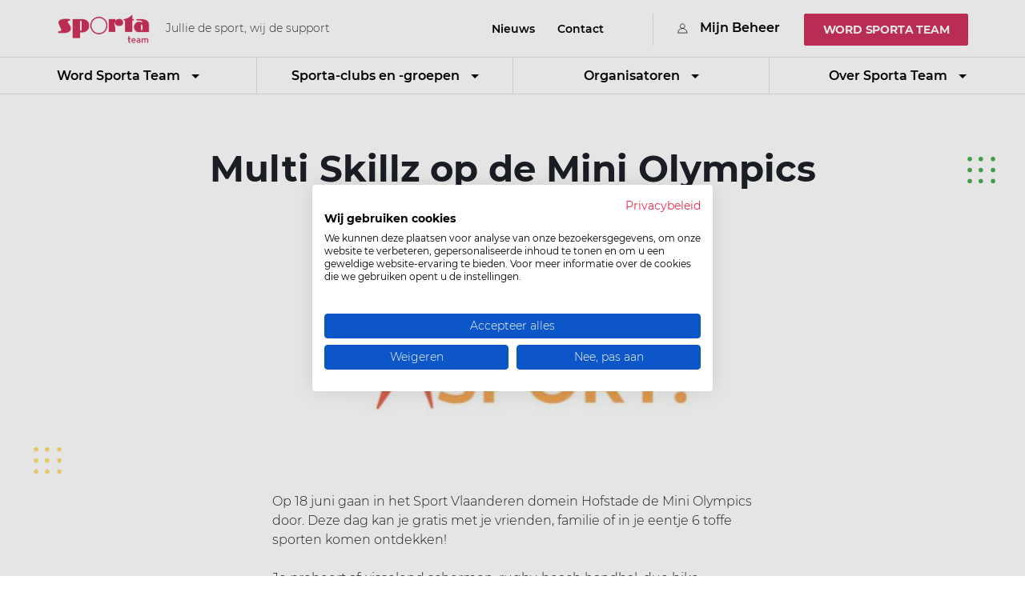

--- FILE ---
content_type: text/html; charset=UTF-8
request_url: https://sportateam.be/multi-skillz-op-de-mini-olympics
body_size: 10115
content:
<!DOCTYPE html>
<html lang="en">
<head><link rel="stylesheet" href="https://sportateam.be/userfiles/modules/microweber/default.css" id="mw-system-default-css"  type="text/css" />
<link rel="shortcut icon" href="https://sportateam.be/userfiles/media/default/logo-sporta-team-def-transparant_2.png" />

<meta name="generator" content="Microweber" />


<script src="https://sportateam.be/apijs_combined?mwv=2.0.19" id="mw-js-core-scripts"></script>


<script src="https://sportateam.be/userfiles/cache/livewire/2.0.19/livewire/livewire.js" data-turbo-eval="false" data-turbolinks-eval="false" ></script><script data-turbo-eval="false" data-turbolinks-eval="false" >window.livewire = new Livewire();window.Livewire = window.livewire;window.livewire_app_url = 'https://sportateam.be';window.livewire_token = '2ohotXqjS0hIosJmrKbWdA6dGG06tFUljrBMRMLT';window.deferLoadingAlpine = function (callback) {window.addEventListener('livewire:load', function () {callback();});};let started = false;window.addEventListener('alpine:initializing', function () {if (! started) {window.livewire.start();started = true;}});document.addEventListener("DOMContentLoaded", function () {if (! started) {window.livewire.start();started = true;}});</script>
<style >[wire\:loading], [wire\:loading\.delay], [wire\:loading\.inline-block], [wire\:loading\.inline], [wire\:loading\.block], [wire\:loading\.flex], [wire\:loading\.table], [wire\:loading\.grid], [wire\:loading\.inline-flex] {display: none;}[wire\:loading\.delay\.shortest], [wire\:loading\.delay\.shorter], [wire\:loading\.delay\.short], [wire\:loading\.delay\.long], [wire\:loading\.delay\.longer], [wire\:loading\.delay\.longest] {display:none;}[wire\:offline] {display: none;}[wire\:dirty]:not(textarea):not(input):not(select) {display: none;}input:-webkit-autofill, select:-webkit-autofill, textarea:-webkit-autofill {animation-duration: 50000s;animation-name: livewireautofill;}@keyframes livewireautofill { from {} }</style>

<link rel="stylesheet" href="https://sportateam.be/api_nosession/template/print_custom_css_fonts" id="mw-custom-user-fonts" type="text/css"  crossorigin="anonymous" referrerpolicy="no-referrer" />
<script id="template-animations-data">mw.__pageAnimations = [{"selector":"#mw-element-1717424479477","id":"animation1717424479545","animation":"fadeInRight","speed":1.1,"when":"onAppear"},{"selector":"#element_1659090120159","id":"animation1718956192802","animation":"fadeInLeft","speed":1,"when":"onAppear"},{"selector":"#element_1697194772070","id":"animation1718956374992","animation":"fadeInLeft","speed":1,"when":"onAppear"},{"selector":"#element_1664365425180","id":"animation1718956441855","animation":"fadeInLeft","speed":1,"when":"onAppear"},{"selector":"#element_1673862535170","id":"animation1718956441856","animation":"fadeInLeft","speed":1,"when":"onAppear"},{"selector":"#mw-element-1717408624050","id":"animation1718956558995","animation":"fadeInLeft","speed":1,"when":"onAppear"},{"selector":"#mw-element-1718956594560","id":"animation1718956594561","animation":"fadeInLeft","speed":1,"when":"onAppear"},{"selector":"#element_1708607289414","id":"animation1718956636408","animation":"fadeInLeft","speed":1,"when":"onAppear"}]</script>
<!--script src="https://consent.cookiefirst.com/banner.js" data-cookiefirst-key="d39f5e02-34fb-4fe2-b561-d09938fe6f13"></script-->
<script src="https://consent.cookiefirst.com/sites/sportateam.be-d39f5e02-34fb-4fe2-b561-d09938fe6f13/consent.js"></script>

<!-- Facebook Pixel Code -->
<!--script>
!function(f,b,e,v,n,t,s)
{if(f.fbq)return;n=f.fbq=function(){n.callMethod?
n.callMethod.apply(n,arguments):n.queue.push(arguments)};
if(!f._fbq)f._fbq=n;n.push=n;n.loaded=!0;n.version='2.0';
n.queue=[];t=b.createElement(e);t.async=!0;
t.src=v;s=b.getElementsByTagName(e)[0];
s.parentNode.insertBefore(t,s)}(window, document,'script',
'https://connect.facebook.net/en_US/fbevents.js');
fbq('init', '2108627532698181');
fbq('track', 'PageView');
</script>
<noscript><img height="1" width="1" style="display:none"
src="https://www.facebook.com/tr?id=2108627532698181&ev=PageView&noscript=1"
/></noscript-->
<!-- End Facebook Pixel Code -->
<meta name="facebook-domain-verification" content="nd4kxziri1ijlgyhek8kpzlmijvmtc" />
<!-- Global site tag (gtag.js) - Google Analytics 
<script async src="https://www.googletagmanager.com/gtag/js?id=G-8BLGHQ5Q7E"></script>
<script>
  window.dataLayer = window.dataLayer || [];
  function gtag(){dataLayer.push(arguments);}
  gtag('js', new Date());

  gtag('config', 'G-8BLGHQ5Q7E');
</script>-->

<!-- Hotjar Tracking Code for https://sportateam.be/ --> 
<!--script>(function(h,o,t,j,a,r){ h.hj=h.hj||function(){(h.hj.q=h.hj.q||[]).push(arguments)}; h._hjSettings={hjid:2965047,hjsv:6}; a=o.getElementsByTagName('head')[0]; r=o.createElement('script');r.async=1; r.src=t+h._hjSettings.hjid+j+h._hjSettings.hjsv; a.appendChild(r); })(window,document,'https://static.hotjar.com/c/hotjar-','.js?sv='); </script-->




<script async src="https://www.googletagmanager.com/gtag/js?id=G-8BLGHQ5Q7E"></script>
<script>
    window.dataLayer = window.dataLayer || [];
    function gtag(){dataLayer.push(arguments);}
    gtag('js', new Date());
    gtag('config', 'G-8BLGHQ5Q7E');
</script>

<!-- Facebook Pixel Code -->
<script>
!function(f,b,e,v,n,t,s)
{if(f.fbq)return;n=f.fbq=function(){n.callMethod?
n.callMethod.apply(n,arguments):n.queue.push(arguments)};
if(!f._fbq)f._fbq=n;n.push=n;n.loaded=!0;n.version='2.0';
n.queue=[];t=b.createElement(e);t.async=!0;
t.src=v;s=b.getElementsByTagName(e)[0];
s.parentNode.insertBefore(t,s)}(window,document,'script',
'https://connect.facebook.net/en_US/fbevents.js');
fbq('init', '2108627532698181');
fbq('track', 'PageView');
</script>
<noscript>
 <img height="1" width="1"
src="https://www.facebook.com/tr?id=2108627532698181&ev=PageView
&noscript=1"/>
</noscript>
<!-- End Facebook Pixel Code -->
<meta http-equiv="Content-Type" content="text/html;charset=UTF-8">
    <title>Multi Skillz op de Mini Olympics</title>

    <meta http-equiv="X-UA-Compatible" content="IE=edge">

    <meta name="keywords" content="sportverzekering, ondersteuning, sportclubs, sportkampen, evenementen, sport, sportclubondersteuning, flexibel sporten, verzekering, lessenreeks, lesgever, trainer, recreatief sporten, multisport, breed motorisch, sportcompetities">
    <meta name="description" content="Op 18 juni gaan in het Sport Vlaanderen domein Hofstade de Mini Olympics door. Deze dag kan je gratis met je vrienden, familie of in je eentje 6 toffe sporten komen ontdekken!Je probeert afwisselend schermen, rugby, beach handbal, duo bike, badminton en Multi Skillz uit en dit helemaal gratis! Het ideale moment om jouw nieuwe hobby te ontdekken! Bovendien keer je als deelnemer niet met lege handen naar huis! Een dag vol sport en plezier en nog beloond worden ook, daar moet je bij zijn!Ontdek er alles over en schrijf je in op zeteluitensport.be! ">

    <meta property="og:title" content="Multi Skillz op de Mini Olympics">
    <meta property="og:type" content="article">
    <meta property="og:url" content="https://sportateam.be/multi-skillz-op-de-mini-olympics">
    <meta property="og:image" content="https://sportateam.be/userfiles/media/default/ontwerp-zonder-titel-14.jpg">
    <meta property="og:description" content="Op 18 juni gaan in het Sport Vlaanderen domein Hofstade de Mini Olympics door. Deze dag kan je gratis met je vrienden, familie of in je eentje 6 toffe sporten komen ontdekken!Je probeert afwisselend schermen, rugby, beach handbal, duo bike, badminton en Multi Skillz uit en dit helemaal gratis! Het ideale moment om jouw nieuwe hobby te ontdekken! Bovendien keer je als deelnemer niet met lege handen naar huis! Een dag vol sport en plezier en nog beloond worden ook, daar moet je bij zijn!Ontdek er alles over en schrijf je in op zeteluitensport.be! ">
    <meta property="og:site_name" content="Sporta Team - Jullie de sport, wij de support">

    <meta charset="UTF-8">
    <meta name="viewport" content="width=device-width, user-scalable=no, initial-scale=1.0, maximum-scale=1.0, minimum-scale=1.0">

    <script>
        mw.settings.imageResponsiveEdit = [
            {title: 'Phone - up to 479px', media: '(max-width: 479px)', name: 'media-phone'},
            {title: 'Tablet - up to 767px', media: '(max-width: 767px)', name: 'media-tablet'},
            {title: 'Tablet 2 - up to 991px', media: '(max-width: 991px)', name: 'media-tablet2'},
        ]
    </script>
    <link href="https://sportateam.be/userfiles/templates/sporta-team/dist/main.css" rel="stylesheet">
    <link href="https://sportateam.be/userfiles/templates/sporta-team/css/custom.css" rel="stylesheet">
    <script src="https://sportateam.be/userfiles/templates/sporta-team/js/custom.js"></script>

    <link href="https://cdn.jsdelivr.net/npm/select2@4.0.13/dist/css/select2.min.css" rel="stylesheet">
    <link href="https://code.jquery.com/ui/1.12.1/themes/base/jquery-ui.css" rel="stylesheet">
<link rel="stylesheet" href="https://sportateam.be/userfiles/css/sporta-team/live_edit.css?version=1769438022" id="mw-template-settings" crossorigin="anonymous" referrerpolicy="no-referrer" type="text/css" /></head>
<body>
<div class="wrapper">
    <div class="content">
        <header class="header">
            <div class="header-top">
                <div class="container-fluid">
                    <nav class="navbar navbar-expand-lg p-0">
                        <div class="d-flex align-items-center">
                            <div class='d-inline-block align-top module module-logo '   data-mw-title="Logo" id="logo"   template="default"   default-text="Sporta"   data-type="logo"   parent-module="logo"   parent-module-id="logo"  >


<a href="https://sportateam.be/" class="mw-ui-row-nodrop module-logo navbar-brand" style="width: auto;">
            <span class="mw-ui-col" style="width: 116px">
            <img src="https://sportateam.be/userfiles/media/default/logo-sporta-team-rood.png" alt="Sporta Team - Jullie de sport, wij de support" style="max-width: 100%;width: 116px;"/>
            </span>        <span class="mw-ui-col"><span
                class="module-logo-text"
                style="color:#000;font-family: inherit;font-size:30px;line-height:30px;"></span>
            </span>    </a>
</div>
                            <span class="navbar-text p-0 d-none d-xl-inline-block edit" field="header-logo-text" rel="global"><span style="font-style: normal;">Jullie de sport, wij de support</span></span>
                        </div>
                        <button class="navbar-toggler d-md-none js-mobile-menu" type="button" data-toggle="collapse" data-target="#navbarMobile" aria-controls="navbarMobile" aria-expanded="false" aria-label="Toggle navigation">
                            <span class="navbar-toggler-icon">
                                <span class="line"></span>
                            </span>
                        </button>
                        <button class="navbar-toggler d-none d-md-block d-lg-none js-tablet-menu" type="button" data-toggle="collapse" data-target="#navbarTop" aria-controls="navbarTop" aria-expanded="false" aria-label="Toggle navigation">
                            <span class="navbar-toggler-icon">
                                <span class="line"></span>
                            </span>
                        </button>
                        <div class="collapse navbar-collapse justify-content-end" id="navbarTop">
                            <div class="wrap-navbar-top d-lg-flex align-items-lg-center">
                                <!--form class="d-flex order-lg-1 form-navbar-top" method="get" action="https://sportateam.be/search-results">
                                    <div class="input-group">
                                        <input type="search" name="q" class="form-control border-right-0 border" value="" placeholder="Search..." aria-label="Search"/>
                                        <span class="input-group-append">
                                            <button type="submit" class="btn btn-sm border-left-0 border btn-search">
                                                <img class="mb-0" src="https://sportateam.be/userfiles/templates/sporta-team/modules/layouts/svg/no-result/skin-2.svg">
                                            </button>
                                        </span>
                                    </div>
                                </form-->
                                <div class="navbar-nav order-0">
                                    <div class=' module module-menu ' id='module-menu-1--3-menu'  data-mw-title="Menu" name="header_menu"   template="default"   data-type="menu"   parent-module="menu"   parent-module-id="module-menu-1--3-menu"  ><ul role="menu"  id=""  class="nav menu_1  first-child child-0 menu-item-id-61 menu-item-parent-1" ><li role="menuitem" class="menu_element    depth-0" data-item-id="61" ><a itemprop="url" data-item-id="61" class="nav-link"  href="https://sportateam.be/nieuws"><span>Nieuws</span></a></li><li role="menuitem" class="menu_element    depth-0" data-item-id="4" ><a itemprop="url" data-item-id="4" class="nav-link"  href="https://sportateam.be/contact"><span>Contact</span></a></li></ul>
</div>
                                </div>
                                <div class="v-divider d-none d-lg-block order-lg-1"></div>
                                <div class="order-lg-1">
                                    <div class='allow-drop module module-btn '   data-mw-title="Button" template="sporta-login"   id="header_default_menu_login_button"   button_style="btn-link"   button_text="Login"   data-type="btn"   parent-module="btn"   parent-module-id="header_default_menu_login_button"  >
    <a id="btn-header_default_menu_login_button" href="https://mijnbeheer.sportateam.be/inloggen"  class="btn-login">
        <span class="btn-login__icon"><img src="https://sportateam.be/userfiles/templates/sporta-team/images/user-icon.svg" class="d-inline-block align-top" alt=""></span>
        <span>Mijn Beheer</span>
    </a>



    <style>
        #header_default_menu_login_button {
                }

        #header_default_menu_login_button > #btn-header_default_menu_login_button, #header_default_menu_login_button > a, #header_default_menu_login_button > button {
                }

        #header_default_menu_login_button > #btn-header_default_menu_login_button:hover, #header_default_menu_login_button > a:hover, #header_default_menu_login_button > button:hover {
                }

    </style>
</div>
                                </div>
                                <div class="wrap-btn text-center order-lg-1">
                                    <div class='cloneable module module-btn '   data-mw-title="Button" template="sporta-buttons"   id="header_default_menu_default_button"   button_style="btn btn-animate btn-red"   button_text="Join sporta club"   data-type="btn"   parent-module="btn"   parent-module-id="header_default_menu_default_button"  > 
<a id="btn-header_default_menu_default_button" href="https://sportateam.be/onze-ondersteuningspakketten"  class="btn btn-animate btn-red">

    WORD SPORTA TEAM</a>


    <style>
        #header_default_menu_default_button {
                }

        #header_default_menu_default_button > #btn-header_default_menu_default_button, #header_default_menu_default_button > a, #header_default_menu_default_button > button {
        background-color:#cd325a!important;border-color:#cd325a!important;        }

        #header_default_menu_default_button > #btn-header_default_menu_default_button:hover, #header_default_menu_default_button > a:hover, #header_default_menu_default_button > button:hover {
                }

    </style>
</div>
                                </div>
                            </div>
                        </div>
                    </nav>
                </div>
            </div>
            <div class="header-bottom">
                <nav class="navbar navbar-expand-md p-0">
                    <div class="collapse navbar-collapse" id="navbarBottom">
                        <ul class="navbar-nav nav-justified w-100">
                            <li class="nav-item dropdown">
                                <a class="nav-link dropdown-toggle" data-toggle="dropdown" href="#" role="button" aria-haspopup="true" aria-expanded="false">
                                    <span class="edit plain-text nodrop main-menu-button-edit" rel="global" field="header-main-menu-join-button">Word Sporta Team</span>
                                </a>
                                <div class="dropdown-menu">
                                    <div class="row flex-column align-items-xl-center">
                                        <div class=' module module-menu '   data-mw-title="Menu" template="header-main"   id="join-sporta-club-menu"   menu-name="join-sporta-club"   is-mega="false"   data-type="menu"   parent-module="menu"   parent-module-id="join-sporta-club-menu"  ><a class="dropdown-item" href="https://sportateam.be/onze-ondersteuningspakketten"><span class="dropdown-item__icon"><img alt="" src="https://sportateam.be/userfiles/media/127.0.0.6/skin-1.svg"></span><span>Onze ondersteuningspakketten</span></a><ul class="list-unstyled dropdown-item__sublist"><li><a href="https://sportateam.be/onze-ondersteuningspakketten">Overzicht</a></li><li><a href="https://sportateam.be/sportclub-of-groep">Sportclub of -groep</a></li><li><a href="https://sportateam.be/eventondersteuning">Sportevent</a></li><li><a href="https://sportateam.be/sportkamp">Sportkamp</a></li><li><a href="https://sportateam.be/lesgever">Lesgever</a></li></ul><a class="dropdown-item" href="https://sportateam.be/waarom-een-sportverzekering"><span class="dropdown-item__icon"><img alt="" src="https://sportateam.be/userfiles/media/default/skin-21.svg"></span><span>Waarom een sportverzekering</span></a><a class="dropdown-item" href="https://sportateam.be/sportclub-oprichten"><span class="dropdown-item__icon"><img alt="" src="https://sportateam.be/userfiles/media/default/skin-21_1.svg"></span><span>Sportclub oprichten</span></a><a class="dropdown-item" href="https://sportateam.be/onze-teams"><span class="dropdown-item__icon"><img alt="" src="https://sportateam.be/userfiles/media/127.0.0.6/skin-3.svg"></span><span>Onze teams</span></a></div>
                                    </div>
                                </div>
                            </li>
                            <li class="nav-item dropdown has-megamenu">
                                <a class="nav-link dropdown-toggle" data-toggle="dropdown" href="#" role="button" aria-haspopup="true" aria-expanded="false">
                                    <span class="edit plain-text nodrop main-menu-button-edit" rel="global" field="header-main-menu-clubs-button">Sporta-clubs en -groepen</span>
                                </a>
                                <div class="dropdown-menu w-100 megamenu">
                                    <div class="row justify-content-between flex-xl-nowrap">
                                        <div class='megamenu__column module module-menu '   data-mw-title="Menu" template="header-main"   id="for-clubs-menu-1"   menu-name="For clubs - 1st column"   is-mega="true"   data-type="menu"   parent-module="menu"   parent-module-id="for-clubs-menu-1"  ><a class="dropdown-item" href="https://sportateam.be/sportclub-of-groep"><span class="dropdown-item__icon"><img alt="" src="https://sportateam.be/userfiles/media/default/skin-11.svg"></span><span>Ondersteuningspakketten</span></a><ul class="list-unstyled dropdown-item__sublist"><li><a href="/sportclub-of-groep-op-naam-1-jaar">Clubpakket per jaar</a></li><li><a href="https://sportateam.be/sportclub-of-groep-op-naam-4-maanden">Clubpakket per 4 maanden</a></li></ul><a class="dropdown-item" href="#"><span class="dropdown-item__icon"><img alt="" src="https://sportateam.be/userfiles/media/127.0.0.6/skin-4.svg"></span><span>Verzekering</span></a><ul class="list-unstyled dropdown-item__sublist"><li><a href="/onze-sportverzekering">Onze sportverzekering</a></li><li><a href="https://sportateam.be/bijkomende-opties">Bijkomende opties</a></li><li><a href="https://sportateam.be/wat-te-doen-bij-een-ongeval">Wat te doen bij een ongeval</a></li></ul></div>
                                        <div class='megamenu__column module module-menu '   data-mw-title="Menu" template="header-main"   id="for-clubs-menu-2"   menu-name="For clubs - 2nd column"   is-mega="true"   data-type="menu"   parent-module="menu"   parent-module-id="for-clubs-menu-2"  ><a class="dropdown-item" href="#"><span class="dropdown-item__icon"><img alt="" src="https://sportateam.be/userfiles/media/default/skin-5.svg"></span><span>Clubondersteuning</span></a><ul class="list-unstyled dropdown-item__sublist"><li><a href="https://sportateam.be/clubvoordelen">Clubvoordelen</a></li><li><a href="https://sportateam.be/apps">Digitale tools</a></li><li><a href="https://sportateam.be/sporta-check">Sporta Check</a></li><li><a href="https://sportateam.be/jeugdsportsubsidie">Jeugdsportsubsidie</a></li><li><a href="https://sportateam.be/vrijwilligers-trainers-of-leden-aantrekken">Vrijwilligers, Trainers & Leden</a></li></ul><a class="dropdown-item" href="#"><span class="dropdown-item__icon"><img alt="" src="https://sportateam.be/userfiles/media/127.0.0.6/skin-7.svg"></span><span>Multisport</span></a><ul class="list-unstyled dropdown-item__sublist"><li><a href="https://sportateam.be/multisport">Wat is multisport</a></li><li><a href="https://sportateam.be/start-een-multisportaanbod">Start een multisportaanbod</a></li><li><a href="https://sportateam.be/ondersteuning-multisport">Ondersteuning</a></li><li><a href="https://sportateam.be/multiminuten">Multiminuten</a></li></ul></div>
                                        <div class='megamenu__column module module-menu '   data-mw-title="Menu" template="header-main"   id="for-clubs-menu-3"   menu-name="For clubs - 3rd column"   is-mega="true"   data-type="menu"   parent-module="menu"   parent-module-id="for-clubs-menu-3"  ><a class="dropdown-item" href="#"><span class="dropdown-item__icon"><img alt="" src="https://sportateam.be/userfiles/media/default/skin-6.svg"></span><span>Sport(a) voor iedereen</span></a><ul class="list-unstyled dropdown-item__sublist"><li><a href="https://sportateam.be/sporta-voor-iedereen">Laagdrempelige sportclub</a></li><li><a href="https://sportateam.be/ondersteuning-sporta-voor-iedereen">Ondersteuning</a></li></ul><a class="dropdown-item" href="#"><span class="dropdown-item__icon"><img alt="" src="https://sportateam.be/userfiles/media/default/skin-8-1.svg"></span><span>Veilig sporten</span></a><ul class="list-unstyled dropdown-item__sublist"><li><a href="https://sportateam.be/gezond-sporten">Gezond sporten</a></li><li><a href="https://sportateam.be/veilig-sportklimaat">Ethisch sporten</a></li><li><a href="https://sportateam.be/meld-grensoverschrijdend-gedrag">Meld grensoverschrijdend gedrag</a></li></ul><a class="dropdown-item" href="https://sportateam.be/bijscholingen"><span class="dropdown-item__icon"><img alt="" src="https://sportateam.be/userfiles/media/127.0.0.6/skin-9.svg"></span><span>Bijscholingen</span></a></div>
                                        <div class='megamenu__column module module-menu '   data-mw-title="Menu" template="header-main"   id="for-clubs-menu-4"   menu-name="For clubs - 4th column"   is-mega="true"   data-type="menu"   parent-module="menu"   parent-module-id="for-clubs-menu-4"  ><a class="dropdown-item" href="#"><span class="dropdown-item__icon"><img alt="" src="https://sportateam.be/userfiles/media/127.0.0.6/skin-11.svg"></span><span>Sportaanbod</span></a><ul class="list-unstyled dropdown-item__sublist"><li><a href="https://sportateam.be/volleybal">Volleybal</a></li><li><a href="https://sportateam.be/badminton">Badminton</a></li><li><a href="https://sportateam.be/gym-en-dans">Gym & Dans</a></li><li><a href="https://sportateam.be/tafeltennis">Tafeltennis</a></li><li><a href="https://sportateam.be/zwemmen">Zwemmen</a></li><li><a href="https://sportateam.be/sporta-runs">Sporta-Runs</a></li></ul></div>
                                    </div>
                                </div>
                            </li>
                            <!--li class="nav-item dropdown">
                                <a class="nav-link dropdown-toggle" data-toggle="dropdown" href="#" role="button" aria-haspopup="true" aria-expanded="false">
                                    <span class="edit plain-text nodrop main-menu-button-edit" rel="global" field="header-main-menu-organizers-button">For organizers</span>
                                </a>
                                <div class="dropdown-menu w-100">
                                    <module type="menu" class="row row-cols-xl-2" template="header-main" id="organizers-menu" menu-name="For organizers" is-mega="false" />
                                </div>
                            </li-->
                            <li class="nav-item dropdown">
                                <a class="nav-link dropdown-toggle" data-toggle="dropdown" href="#" role="button" aria-haspopup="true" aria-expanded="false">
                                    <span class="edit plain-text nodrop main-menu-button-edit" rel="global" field="header-main-menu-organizers-button">Organisatoren</span>
                                </a>
                                <!--div class="dropdown-menu w-100 megamenu">
                                    <div class="row justify-content-between flex-xl-nowrap">
                                        <module type="menu" class="megamenu__column" template="header-main"  id="for-organizers-menu-1" menu-name="For organizers - 1st column" is-mega="true" />
                                        <module type="menu" class="megamenu__column" template="header-main"  id="for-organizers-menu-2" menu-name="For organizers - 2nd column" is-mega="true" />
                                        <module type="menu" class="megamenu__column" template="header-main"  id="for-organizers-menu-3" menu-name="For organizers - 3rd column" is-mega="true" />
                                        <module type="menu" class="megamenu__column" template="header-main"  id="for-organizers-menu-4" menu-name="For organizers - 4th column" is-mega="true" />
                                    </div>
                                </div-->
                                <div class="dropdown-menu w-100">
                                    <div class="row flex-column align-items-xl-center">
										<div class=' module module-menu '   data-mw-title="Menu" template="header-main"   id="for-organizers-menu-1"   menu-name="For organizers - 1st column"   is-mega="false"   data-type="menu"   parent-module="menu"   parent-module-id="for-organizers-menu-1"  ><a class="dropdown-item" href="https://sportateam.be/eventondersteuning"><span class="dropdown-item__icon"><img alt="" src="https://sportateam.be/userfiles/media/default/schild_1.svg"></span><span>Sportevent</span></a><a class="dropdown-item" href="https://sportateam.be/ondersteuning-voor-je-sportkamp"><span class="dropdown-item__icon"><img alt="" src="https://sportateam.be/userfiles/media/default/ster-1.svg"></span><span>Sportkamp</span></a><a class="dropdown-item" href="https://sportateam.be/lesgever"><span class="dropdown-item__icon"><img alt="" src="https://sportateam.be/userfiles/media/default/hart_1.svg"></span><span>Lesgever</span></a><a class="dropdown-item" href="https://sportateam.be/sportcompetitie"><span class="dropdown-item__icon"><img alt="" src="https://sportateam.be/userfiles/media/default/skin-11_1.svg"></span><span>Sportcompetitie</span></a></div>
									</div>
                                </div>
                            </li>
                            <li class="nav-item dropdown">
                                <a class="nav-link dropdown-toggle" data-toggle="dropdown" href="#" role="button" aria-haspopup="true" aria-expanded="false">
                                    <span class="edit plain-text nodrop main-menu-button-edit" rel="global" field="header-main-menu-about-button">Over Sporta Team</span>
                                </a>
                                <div class="dropdown-menu w-100">
                                    <div class='row row-cols-xl-2 module module-menu '   data-mw-title="Menu" template="header-main"   id="about-sporta-team-menu"   menu-name="About sporta team"   is-mega="false"   data-type="menu"   parent-module="menu"   parent-module-id="about-sporta-team-menu"  ><a class="dropdown-item" href="https://sportateam.be/over-sporta"><span class="dropdown-item__icon"><img alt="" src="https://sportateam.be/userfiles/media/127.0.0.6/skin-14.svg"></span><span>Over Sporta Team</span></a><a class="dropdown-item" href="https://sportateam.be/het-team"><span class="dropdown-item__icon"><img alt="" src="https://sportateam.be/userfiles/media/127.0.0.6/skin-12.svg"></span><span>Het team</span></a><a class="dropdown-item" href="https://sportateam.be/bestuur-en-beleid"><span class="dropdown-item__icon"><img alt="" src="https://sportateam.be/userfiles/media/127.0.0.6/skin-13_1.svg"></span><span>Bestuur en beleid</span></a><a class="dropdown-item" href="https://sportateam.be/sporta"><span class="dropdown-item__icon"><img alt="" src="https://sportateam.be/userfiles/media/127.0.0.6/skin-17.svg"></span><span>Sporta</span></a></div>
                                </div>
                            </li>
                        </ul>
                    </div>
                </nav>
            </div>
            <nav class="navbar p-0 d-md-none">
                <div class="collapse navbar-collapse" id="navbarMobile">
                    <div class="wrap-mobile-menu">
                        <form class="d-flex form-header-mobile" method="get" action="https://sportateam.be/search-results">
                            <div class="input-group">
                                <span class="input-group-append">
                                    <button class="btn btn-sm border-right-0 border btn-search" type="submit">
                                        <img src="https://sportateam.be/userfiles/templates/sporta-team/modules/layouts/svg/header/skin-18.svg">
                                    </button>
                                </span>
                                <input class="form-control border-left-0 border" type="search" name="q" value="" placeholder="Search..." aria-label="Search">
                            </div>
                        </form>
                        <ul class="navbar-nav w-100" id="main-mobile-menu"></ul>
                        <div class="navbar-nav">
                            <div class=' module module-menu ' id='module-menu-1--3-menu--9'  data-mw-title="Menu" name="header_menu"   template="default-mobile"   data-type="menu"   parent-module="menu"   parent-module-id="module-menu-1--3-menu--9"  >
<div class="nav-bar">
    <a class="nav-link" href="https://sportateam.be/nieuws"><span>Nieuws</span></a><a class="nav-link" href="https://sportateam.be/contact"><span>Contact</span></a></div>
</div>
                            <a href="https://mijnbeheer.sportateam.be" class="nav-link btn-login">
                                <span class="btn-login__icon">
                                    <img src="https://sportateam.be/userfiles/templates/sporta-team/images/user-icon.svg" class="d-inline-block align-top" alt="">
                                </span>
                                <span>Mijn Beheer</span>
                            </a>
                        </div>
                    </div>
                </div>
            </nav>
        </header>
        <main>

    <article class="single-post" id="news_inner-content-344">
        <div class="container">
            <div class="row no-gutters position-relative decor-block">
                <div class="circles circles--top-right d-none d-lg-block">
                    <img src="https://sportateam.be/userfiles/templates/sporta-team/modules/layouts/svg/news_inner/skin-1.svg">
                </div>
                <div class="col-lg-8 mx-auto text-center">
                    <h1 class="single-post__title">Multi Skillz op de Mini Olympics</h1>
                </div>
            </div>

            <div class="row no-gutters position-relative decor-block">
                <div class="circles circles--bottom-left d-none d-lg-block">
                    <img src="https://sportateam.be/userfiles/templates/sporta-team/modules/layouts/svg/news_inner/skin-2.svg">
                </div>

                                <div class="col-lg-9 mx-auto">
                    <div class="single-post__thumbnail">
                        <picture>
                            <img src="https://sportateam.be/userfiles/media/default/ontwerp-zonder-titel-14.jpg" alt="">
                        </picture>
                    </div>
                </div>
                            </div>

            <div class="row no-gutters position-relative decor-block">
                <div class="circles circles--left d-none d-lg-block">
                    <img src="https://sportateam.be/userfiles/templates/sporta-team/modules/layouts/svg/news_inner/skin-3.svg">
                </div>
                <div class="col-lg-8 col-xl-6 mx-auto edit main-content" rel="content" field="content">Op 18 juni gaan in het Sport Vlaanderen domein Hofstade de Mini Olympics door. Deze dag kan je gratis met je vrienden, familie of in je eentje 6 toffe sporten komen ontdekken!<div><br></div><div>Je probeert afwisselend schermen, rugby, beach handbal, duo bike, badminton en Multi Skillz uit en dit helemaal gratis! Het ideale moment om jouw nieuwe hobby te ontdekken! </div><div>Bovendien keer je als deelnemer niet met lege handen naar huis! Een dag vol sport en plezier en nog beloond worden ook, daar moet je bij zijn!</div><div><br></div><div>Ontdek er alles over en schrijf je in op <a href="zeteluitensport.be">zeteluitensport.be! </a></div></div>
            </div>

            <div class="edit main-content" rel="content" field="sporta-team_news_inner">

            </div>
        </div>
    </article>

</main>
</div>
<footer class="footer bg-gray">
    <div class="container">
        <div class="edit allow-drop safe-mode" field="sporta-team_footer" rel="global">
            <div class="row no-gutters justify-content-between">
                <div class="col-md-3 col-xl-3 pr-xl-0 pr-lg-3">
                    <div class="text-center text-md-left element" id="element_1623152432885">
                        <a class="navbar-brand element" href="#">
                            <picture class="element"><img src="https://sportateam.be/userfiles/media/default/logo-sporta-team-rood.png" style="height: auto;" class="element"></picture></a>
                    </div>
                    <p class="footer__small-text text-center text-md-left element" id="element_1623057495951">Jullie de sport, wij de support</p>
                    <div class="follow-us-block element" id="element_1623057495947">
                        <p class="follow-us-block__title element" id="element_1623057495950">Volg ons op</p>
                        <div class=' module module-social-links '   data-mw-title="Social Links" id="module-social-links-1"   template="sporta-socials"   data-type="social_links"   parent-module="social_links"   parent-module-id="module-social-links-1"  ><ul class="list-inline no-style d-flex mb-0">

    
            <li class="mx-1"><a href="//facebook.com/sportateam" target="_blank" class="text-primary"><img src="https://sportateam.be/userfiles/templates/sporta-team/images/logo_facebook.svg" class="d-inline-block align-top" alt=""></a></li>
    
    
    
    
            <li class="mx-1"><a href="//youtube.com/@sportateam1229" target="_blank" class="text-primary"><i class="mdi mdi-youtube mdi-24px"></i></a></li>
    
    
    
    
    
    
    </ul>
</div></div>
                    <div class="collaboration-block text-center text-md-left element" id="element_1624432497424">
                        <p class="collaboration-block__title element" id="element_1623057495953">In samenwerking met</p>
                        <div class="element" id="element_1624432497334">
                            <div class="collaboration-block__logo cloneable element" id="element_1624432497335">
                                <a href="https://ethias.be/">
                                    <picture class="element"><img src="https://sportateam.be/userfiles/templates/sporta-team/images/logo_ethias.png" class="d-inline-block align-top element" alt="" title=""></picture></a>
                            </div>
                            <div class="collaboration-block__logo cloneable element" id="element_1624432497332">
                                <a href="https://www.sport.vlaanderen/">
                                    <picture class="element"><img src="https://sportateam.be/userfiles/templates/sporta-team/images/logo_sport.png" class="d-inline-block align-top element" alt="" title=""></picture></a>
                            </div>

<div class="collaboration-block__logo cloneable element" id="mw-cl-id-1649854075513" style="visibility: visible;">
                                <a href="https://www.trainersmateriaal.be/">
                                    <picture class="element"><img src="https://sportateam.be/userfiles/media/default/logo-verkleind3_3.png" class="d-inline-block align-top element" alt="" title="" style=""></picture></a>
                            </div>
                        </div>
                    </div>
                </div>
                <div class="col-md-8">
                    <div class='module module module-menu '   data-mw-title="Menu" id="module-menu-1--2"   name="footer_menu_1"   template="footer"   data-type="menu"   parent-module="menu"   parent-module-id="module-menu-1--2"  >
<ul class="list-unstyled footer__menu"><li><a class="footer__menu-link" href="#">WORD SPORTA TEAM</a><ul class="list-unstyled footer__submenu"><li><a class="" href="https://sportateam.be/onze-ondersteuningspakketten">Ondersteuningspakketten</a></li><li><a class="" href="https://sportateam.be/onze-teams">Onze teams</a></li></ul></li><li><a class="footer__menu-link" href="#">Verzekering</a><ul class="list-unstyled footer__submenu"><li><a class="" href="https://sportateam.be/onze-sportverzekering">Onze sportverzekering</a></li><li><a class="" href="https://sportateam.be/bijkomende-opties">Bijkomende opties</a></li><li><a class="" href="https://sportateam.be/wat-te-doen-bij-een-ongeval">Wat te doen bij een ongeval</a></li></ul></li><li><a class="footer__menu-link" href="#">Clubondersteuning</a><ul class="list-unstyled footer__submenu"><li><a class="" href="https://sportateam.be/clubvoordelen">Clubvoordelen</a></li><li><a class="" href="https://sportateam.be/mijn-beheer">Mijn Beheer</a></li><li><a class="" href="https://sportateam.be/sporta-check">Sporta Check</a></li><li><a class="" href="https://sportateam.be/jeugdsportsubsidie">Jeugdsportsubsidie</a></li><li><a class="" href="https://sportateam.be/sportclub-oprichten">Hoe richt je een sportclub op</a></li></ul></li><li><a class="footer__menu-link" href="#">MULTISPORT</a><ul class="list-unstyled footer__submenu"><li><a class="" href="https://sportateam.be/multisport">Wat is multisport</a></li><li><a class="" href="https://sportateam.be/start-een-multisportaanbod">Start een multisportaanbod</a></li><li><a class="" href="https://sportateam.be/ondersteuning-multisport">Ondersteuning</a></li></ul></li><li><a class="footer__menu-link" href="#">Sport(a) voor iedereen</a><ul class="list-unstyled footer__submenu"><li><a class="" href="https://sportateam.be/sporta-voor-iedereen">Laagdrempelige sportclub</a></li><li><a class="" href="https://sportateam.be/ondersteuning-sporta-voor-iedereen">Ondersteuning</a></li></ul></li><li><a class="footer__menu-link" href="https://sportateam.be/gezond-sporten">Gezond sporten</a></li><li><a class="footer__menu-link" href="#">Ethisch sporten</a><ul class="list-unstyled footer__submenu"><li><a class="" href="https://sportateam.be/veilig-sportklimaat">Veilig sportklimaat</a></li><li><a class="" href="https://sportateam.be/meld-grensoverschrijdend-gedrag">Meld grensoverschrijdend gedrag</a></li></ul></li><li><a class="footer__menu-link" href="https://sportateam.be/bijscholingen">Bijscholingen</a></li><li><a class="footer__menu-link" href="#">Sportaanbod</a><ul class="list-unstyled footer__submenu"><li><a class="" href="https://sportateam.be/volleybal">Volleybal</a></li><li><a class="" href="https://sportateam.be/badminton">Badminton</a></li><li><a class="" href="https://sportateam.be/gym-en-dans">Gym en dans</a></li><li><a class="" href="https://sportateam.be/tafeltennis">Tafeltennis</a></li><li><a class="" href="https://sportateam.be/zwemmen">Zwemmen</a></li><li><a class="" href="https://sportateam.be/sporta-runs">Sporta-Runs</a></li></ul></li><li><a class="footer__menu-link" href="#">Organisatoren</a><ul class="list-unstyled footer__submenu"><li><a class="" href="https://https://sportateam.be/eventondersteuning">Sportevent</a></li><li><a class="" href="https://sportateam.be/sportkamp">Sportkamp</a></li><li><a class="" href="https://sportateam.be/lesgever">Lesgever</a></li></ul></li><li><a class="footer__menu-link" href="#">Over sporta</a><ul class="list-unstyled footer__submenu"><li><a class="" href="https://sportateam.be/over-sporta">Over sporta team</a></li><li><a class="" href="https://sportateam.be/het-team">Het team</a></li><li><a class="" href="https://sportateam.be/bestuur-en-beleid">Bestuur en beleid</a></li><li><a class="" href="https://sportateam.be/sporta">Sporta</a></li></ul></li><li><a class="footer__menu-link" href="https://sportateam.be/nieuws">Nieuws</a></li><li><div class="contact-block edit" rel="module" field="module-module-menu-1--2"> <a href="https://www.sportateam.be/contact" class="footer__menu-link" target="_self">contacteer ons</a> <a href="/cdn-cgi/l/email-protection#056c6b636a4576756a777164716064682b6760" class="st-email" target="_self"><span class="__cf_email__" data-cfemail="8fe6e1e9e0cffcffe0fdfbeefbeaeee2a1edea">[email&#160;protected]</span></a> <a href="tel:+32033615340" class="st-phone">+32 (0) 3 361 53 40</a><div class="st-address element" id="element_1668680610971" data-dashlane-rid="ea562834db8993b6" data-form-type="">Lange Leemstraat 372D<br><div class="element" id="mw-element-1739348446627" data-dashlane-rid="a857f1261b5c9880">2018 Antwerpen</div></div> <a href="https://www.sportateam.be/contact" class="btn btn-animate btn-red">Contact</a>
</div></li></ul>

</div></div>
            </div>
            <div class="footer__bottom element" id="element_1624432497333">
                <p class="copyright element" id="element_1624432497558"><span class="copyright__symbol">©</span> Sporta Team</p>
                <ul class="list-unstyled d-flex justify-content-end align-items-center footer__bottom-menu element"><div class='module module module-menu '   data-mw-title="Menu" id="module-menu-1--3"   name="footer_menu_11"   template="footer_bottom"   data-type="menu"   parent-module="menu"   parent-module-id="module-menu-1--3"  >
<ul role="menu"  id=""  class="nav menu_133  first-child child-0 menu-item-id-135 menu-item-parent-133" ><li role="menuitem" class="menu_element    depth-0" data-item-id="135" ><a itemprop="url" data-item-id="135"  href="https://sportateam.be/voorwaarden-privacy-cookies-disclaimer">Voorwaarden</a></li><li role="menuitem" class="menu_element    depth-0" data-item-id="136" ><a itemprop="url" data-item-id="136"  href="https://sportateam.be/voorwaarden-privacy-cookies-disclaimer">Privacy</a></li><li role="menuitem" class="menu_element    depth-0" data-item-id="137" ><a itemprop="url" data-item-id="137"  href="https://sportateam.be/voorwaarden-privacy-cookies-disclaimer">Cookies</a></li><li role="menuitem" class="menu_element    depth-0" data-item-id="138" ><a itemprop="url" data-item-id="138"  href="https://sportateam.be/voorwaarden-privacy-cookies-disclaimer">Disclaimer</a></li></ul>
</div></ul></div>
        </div>
    </div>
</footer>
</div>
<script data-cfasync="false" src="/cdn-cgi/scripts/5c5dd728/cloudflare-static/email-decode.min.js"></script><script src="https://sportateam.be/userfiles/templates/sporta-team/dist/js/bundle.js"></script><div wire:id="et99j7mmuWySs2keV923" wire:initial-data="{&quot;fingerprint&quot;:{&quot;id&quot;:&quot;et99j7mmuWySs2keV923&quot;,&quot;name&quot;:&quot;livewire-ui-modal&quot;,&quot;locale&quot;:&quot;nl_NL&quot;,&quot;path&quot;:&quot;multi-skillz-op-de-mini-olympics&quot;,&quot;method&quot;:&quot;GET&quot;,&quot;v&quot;:&quot;acj&quot;},&quot;effects&quot;:{&quot;listeners&quot;:[&quot;openModal&quot;,&quot;destroyComponent&quot;]},&quot;serverMemo&quot;:{&quot;children&quot;:[],&quot;errors&quot;:[],&quot;htmlHash&quot;:&quot;c12e77b8&quot;,&quot;data&quot;:{&quot;activeComponent&quot;:null,&quot;components&quot;:[]},&quot;dataMeta&quot;:[],&quot;checksum&quot;:&quot;1ea260402dc34ce26221a81098bfce8aa029aa0c27a452286fbb1559ce774feb&quot;}}">
    <script>

        Livewire.on('closeMwTopDialogIframe', () => {
            let dialog = mw.top().dialog.get('#mw-livewire-component-iframe');
            if (dialog) {
                dialog.remove();
            }
        });

        Livewire.on('openMwTopDialogIframe', (componentName, jsonParams) => {

            let params = [];
            if (jsonParams) {
                jsonParams.componentName = componentName;
                params = new URLSearchParams(jsonParams).toString();
            }
            let mwNativeModal = mw.top().dialogIframe({
                url: "https://sportateam.be/admin-livewire-components/render-component?" + params,
                width: 900,
                height: 900,
                id: 'mw-livewire-component-iframe',
                skin: 'square_clean',
                center: false,
                resize: true,
                overlayClose: true,
                draggable: true
            });
            mwNativeModal.dialogHeader.style.display = 'none';
        });

        // simple modal
        Livewire.on('closeModal', (force = false, skipPreviousModals = 0, destroySkipped = false) => {
            let openedModals = document.querySelectorAll('.js-modal-livewire');
            for (let i = 0; i < openedModals.length; i++) {
                let openedModalId = openedModals[i].getAttribute('wire:key');
                let modal = document.getElementById("js-modal-livewire-id-" + openedModalId);
                if(modal) {
                    modal.style.display = "none";
                    Livewire.emit('destroyComponent', openedModalId);
                }
            }
        });

        Livewire.on('activeModalComponentChanged', (data) => {
            let modal = document.getElementById("js-modal-livewire-id-" + data.id);
            modal.style.display = "block";
            if (data.modalSettings) {
                modal.querySelector('.js-modal-livewire-content').style.width = data.modalSettings.width;
            }
        });
    </script>
    <style>

        .js-modal-livewire {
            display: none;
            position: fixed;
            z-index: 1100;
            left: 0;
            top: 0;
            width: 100%;
            height: 100%;
            overflow: auto;
            background-color: rgb(0,0,0);
            background-color: rgba(0,0,0,0.4);
        }

        .js-modal-livewire-content {
            margin: auto;
            background-color: #fff;
            width: 100%;
            overflow: auto;
        }
        @media only screen and (min-width: 600px) {
            .js-modal-livewire {
                padding-top: 100px;
            }
            .js-modal-livewire-content {
                max-width: 480px;
                max-height: calc(100vh - 100px);
            }
        }
        @media only screen and (min-width: 768px) {
            .js-modal-livewire {
                padding-top: 8%;
            }
            .js-modal-livewire-content {
                max-height: calc(100vh - 100px);
                overflow: auto;
            }
        }
    </style>
    <div>
                    </div>
</div>

<!-- Livewire Component wire-end:et99j7mmuWySs2keV923 -->




<script type="application/ld+json">{"@context":"https://schema.org","@graph":[{"@type":"Article","url":"https://sportateam.be/multi-skillz-op-de-mini-olympics","name":"Multi Skillz op de Mini Olympics","headline":"Multi Skillz op de Mini Olympics","author":"Bieke Hermans","image":"https://sportateam.be/userfiles/media/default/ontwerp-zonder-titel-14.jpg","articleBody":"Op 18 juni gaan in het Sport Vlaanderen domein Hofstade de Mini Olympics door. Deze dag kan je gratis met je vrienden, familie of in je eentje 6 toffe sporten komen ontdekken!Je probeert afwisselend schermen, rugby, beach handbal, duo bike, badminton en Multi Skillz uit en dit helemaal gratis! Het ideale moment om jouw nieuwe hobby te ontdekken!&nbsp;Bovendien keer je als deelnemer niet met lege handen naar huis! Een dag vol sport en plezier en nog beloond worden ook, daar moet je bij zijn!Ontdek er alles over en schrijf je in op&nbsp;zeteluitensport.be!&nbsp;","brand":{"@type":"Organization","name":"sportateam.be"}}]}</script>
<script async>$(document).ready(function () {
    setTimeout(function () {
        var track = {referrer: document.referrer}
        $.ajax({
            url: mw.settings.api_url+'pingstats',
            data: track,
            type: "POST",
            success: function (data) {

                var a = document.createElement("script");
                a.type = "text/javascript";
                a.innerHTML = data;

                document.getElementsByTagName("head")[0].appendChild(a)

            }
        });

    }, 1337);
});



</script><script defer src="https://static.cloudflareinsights.com/beacon.min.js/vcd15cbe7772f49c399c6a5babf22c1241717689176015" integrity="sha512-ZpsOmlRQV6y907TI0dKBHq9Md29nnaEIPlkf84rnaERnq6zvWvPUqr2ft8M1aS28oN72PdrCzSjY4U6VaAw1EQ==" data-cf-beacon='{"version":"2024.11.0","token":"c1f45b1a5f764122b139ea63d4ff0bc9","r":1,"server_timing":{"name":{"cfCacheStatus":true,"cfEdge":true,"cfExtPri":true,"cfL4":true,"cfOrigin":true,"cfSpeedBrain":true},"location_startswith":null}}' crossorigin="anonymous"></script>
</body>
<script src="https://cdn.jsdelivr.net/npm/select2@4.0.13/dist/js/select2.min.js"></script>
<script type="text/javascript" src="https://sportateam.be/userfiles/templates/sporta-team/js/product_form.js"></script>
<script src="https://code.jquery.com/ui/1.12.1/jquery-ui.js"></script>

</html>


--- FILE ---
content_type: text/css; charset=UTF-8
request_url: https://sportateam.be/api_nosession/template/print_custom_css_fonts
body_size: -23
content:
@import url('https://sportateam.be/userfiles/fonts/yellowtail/font.css');

--- FILE ---
content_type: text/css
request_url: https://sportateam.be/userfiles/templates/sporta-team/dist/main.css
body_size: 73215
content:
[data-simplebar]{
    position:relative;
    flex-direction:column;
    flex-wrap:wrap;
    justify-content:flex-start;
    align-content:flex-start;
    align-items:flex-start
}
 .simplebar-wrapper{
    overflow:hidden;
    width:inherit;
    height:inherit;
    max-width:inherit;
    max-height:inherit
}
 .simplebar-mask{
    direction:inherit;
    overflow:hidden;
    width:auto!important;
    height:auto!important;
    z-index:0
}
 .simplebar-mask,.simplebar-offset{
    position:absolute;
    padding:0;
    margin:0;
    left:0;
    top:0;
    bottom:0;
    right:0
}
 .simplebar-offset{
    direction:inherit!important;
    box-sizing:inherit!important;
    resize:none!important;
    -webkit-overflow-scrolling:touch
}
 .simplebar-content-wrapper{
    direction:inherit;
    box-sizing:border-box!important;
    position:relative;
    display:block;
    height:100%;
    width:auto;
    max-width:100%;
    max-height:100%;
    scrollbar-width:none;
    -ms-overflow-style:none
}
 .simplebar-content-wrapper::-webkit-scrollbar,.simplebar-hide-scrollbar::-webkit-scrollbar{
    width:0;
    height:0
}
 .simplebar-content:after,.simplebar-content:before{
    content:" ";
    display:table
}
 .simplebar-placeholder{
    max-height:100%;
    max-width:100%;
    width:100%;
    pointer-events:none
}
 .simplebar-height-auto-observer-wrapper{
    box-sizing:inherit!important;
    height:100%;
    width:100%;
    max-width:1px;
    position:relative;
    float:left;
    max-height:1px;
    overflow:hidden;
    z-index:-1;
    padding:0;
    margin:0;
    pointer-events:none;
    flex-grow:inherit;
    flex-shrink:0;
    flex-basis:0
}
 .simplebar-height-auto-observer{
    box-sizing:inherit;
    display:block;
    opacity:0;
    top:0;
    left:0;
    height:1000%;
    width:1000%;
    min-height:1px;
    min-width:1px;
    z-index:-1
}
 .simplebar-height-auto-observer,.simplebar-track{
    position:absolute;
    overflow:hidden;
    pointer-events:none
}
 .simplebar-track{
    z-index:1;
    right:0;
    bottom:0
}
 [data-simplebar].simplebar-dragging .simplebar-content{
    pointer-events:none;
    user-select:none;
    -webkit-user-select:none
}
 [data-simplebar].simplebar-dragging .simplebar-track{
    pointer-events:all
}
 .simplebar-scrollbar{
    position:absolute;
    left:0;
    right:0;
    min-height:10px
}
 .simplebar-scrollbar:before{
    position:absolute;
    content:"";
    background:#000;
    border-radius:7px;
    left:2px;
    right:2px;
    opacity:0;
    transition:opacity .2s linear
}
 .simplebar-scrollbar.simplebar-visible:before{
    opacity:.5;
    transition:opacity 0s linear
}
 .simplebar-track.simplebar-vertical{
    top:0;
    width:11px
}
 .simplebar-track.simplebar-vertical .simplebar-scrollbar:before{
    top:2px;
    bottom:2px
}
 .simplebar-track.simplebar-horizontal{
    left:0;
    height:11px
}
 .simplebar-track.simplebar-horizontal .simplebar-scrollbar:before{
    height:100%;
    left:2px;
    right:2px
}
 .simplebar-track.simplebar-horizontal .simplebar-scrollbar{
    right:auto;
    left:0;
    top:2px;
    height:7px;
    min-height:0;
    min-width:10px;
    width:auto
}
 [data-simplebar-direction=rtl] .simplebar-track.simplebar-vertical{
    right:auto;
    left:0
}
 .hs-dummy-scrollbar-size{
    direction:rtl;
    position:fixed;
    opacity:0;
    visibility:hidden;
    height:500px;
    width:500px;
    overflow-y:hidden;
    overflow-x:scroll
}
 .simplebar-hide-scrollbar{
    position:fixed;
    left:0;
    visibility:hidden;
    overflow-y:scroll;
    scrollbar-width:none;
    -ms-overflow-style:none
}
 .datepicker--cells{
    -webkit-flex-wrap:wrap;
    -ms-flex-wrap:wrap;
    flex-wrap:wrap
}
 .datepicker--cell,.datepicker--cells{
    display:-webkit-flex;
    display:-ms-flexbox;
    display:flex
}
 .datepicker--cell{
    border-radius:4px;
    box-sizing:border-box;
    cursor:pointer;
    -webkit-align-items:center;
    -ms-flex-align:center;
    align-items:center;
    -webkit-justify-content:center;
    -ms-flex-pack:center;
    justify-content:center;
    height:32px;
    z-index:1
}
 .datepicker--cell.-focus-{
    background:#f0f0f0
}
 .datepicker--cell.-current-{
    color:#4eb5e6
}
 .datepicker--cell.-current-.-focus-{
    color:#4a4a4a
}
 .datepicker--cell.-current-.-in-range-{
    color:#4eb5e6
}
 .datepicker--cell.-in-range-{
    background:rgba(92,196,239,.1);
    color:#4a4a4a;
    border-radius:0
}
 .datepicker--cell.-in-range-.-focus-{
    background-color:rgba(92,196,239,.2)
}
 .datepicker--cell.-disabled-{
    cursor:default;
    color:#aeaeae
}
 .datepicker--cell.-disabled-.-focus-{
    color:#aeaeae
}
 .datepicker--cell.-disabled-.-in-range-{
    color:#a1a1a1
}
 .datepicker--cell.-disabled-.-current-.-focus-{
    color:#aeaeae
}
 .datepicker--cell.-range-from-{
    border:1px solid rgba(92,196,239,.5);
    background-color:rgba(92,196,239,.1);
    border-radius:4px 0 0 4px
}
 .datepicker--cell.-range-to-{
    border:1px solid rgba(92,196,239,.5);
    background-color:rgba(92,196,239,.1);
    border-radius:0 4px 4px 0
}
 .datepicker--cell.-selected-,.datepicker--cell.-selected-.-current-{
    color:#fff;
    background:#358cde
}
 .datepicker--cell.-range-from-.-range-to-{
    border-radius:4px
}
 .datepicker--cell.-selected-{
    border:none
}
 .datepicker--cell.-selected-.-focus-{
    background:#45bced
}
 .datepicker--cell:empty{
    cursor:default
}
 .datepicker--days-names{
    -webkit-flex-wrap:wrap;
    -ms-flex-wrap:wrap;
    flex-wrap:wrap;
    margin:8px 0 3px
}
 .datepicker--day-name,.datepicker--days-names{
    display:-webkit-flex;
    display:-ms-flexbox;
    display:flex
}
 .datepicker--day-name{
    color:#ff9a19;
    -webkit-align-items:center;
    -ms-flex-align:center;
    align-items:center;
    -webkit-justify-content:center;
    -ms-flex-pack:center;
    justify-content:center;
    -webkit-flex:1;
    -ms-flex:1;
    flex:1;
    text-align:center;
    text-transform:uppercase;
    font-size:.8em
}
 .-only-timepicker- .datepicker--content,.datepicker--body,.datepicker-inline .datepicker--pointer{
    display:none
}
 .datepicker--cell-day{
    width:14.28571%
}
 .datepicker--cells-months{
    height:170px
}
 .datepicker--cell-month{
    width:33.33%;
    height:25%
}
 .datepicker--cells-years,.datepicker--years{
    height:170px
}
 .datepicker--cell-year{
    width:25%;
    height:33.33%
}
 .datepickers-container{
    position:absolute;
    left:0;
    top:0
}
 @media print{
    .datepickers-container{
        display:none
    }
}
 .datepicker{
    background:#fff;
    border:1px solid #dbdbdb;
    box-shadow:0 4px 12px rgba(0,0,0,.15);
    border-radius:4px;
    box-sizing:content-box;
    font-family:Tahoma,sans-serif;
    font-size:14px;
    color:#4a4a4a;
    width:250px;
    position:absolute;
    left:-100000px;
    opacity:0;
    transition:opacity .3s ease,left 0s .3s,-webkit-transform .3s ease;
    transition:opacity .3s ease,transform .3s ease,left 0s .3s;
    transition:opacity .3s ease,transform .3s ease,left 0s .3s,-webkit-transform .3s ease;
    z-index:100
}
 .datepicker.-from-top-{
    -webkit-transform:translateY(-8px);
    transform:translateY(-8px)
}
 .datepicker.-from-right-{
    -webkit-transform:translateX(8px);
    transform:translateX(8px)
}
 .datepicker.-from-bottom-{
    -webkit-transform:translateY(8px);
    transform:translateY(8px)
}
 .datepicker.-from-left-{
    -webkit-transform:translateX(-8px);
    transform:translateX(-8px)
}
 .datepicker.active{
    opacity:1;
    -webkit-transform:translate(0);
    transform:translate(0);
    transition:opacity .3s ease,left 0s 0s,-webkit-transform .3s ease;
    transition:opacity .3s ease,transform .3s ease,left 0s 0s;
    transition:opacity .3s ease,transform .3s ease,left 0s 0s,-webkit-transform .3s ease
}
 .datepicker-inline .datepicker{
    border-color:#d7d7d7;
    box-shadow:none;
    position:static;
    left:auto;
    right:auto;
    opacity:1;
    -webkit-transform:none;
    transform:none
}
 .datepicker--content{
    box-sizing:content-box;
    padding:4px
}
 .datepicker--pointer{
    position:absolute;
    background:#fff;
    border-top:1px solid #dbdbdb;
    border-right:1px solid #dbdbdb;
    width:10px;
    height:10px;
    z-index:-1
}
 .datepicker--nav-action:hover,.datepicker--nav-title:hover{
    background:#f0f0f0
}
 .-top-center- .datepicker--pointer,.-top-left- .datepicker--pointer,.-top-right- .datepicker--pointer{
    top:calc(100% - 4px);
    -webkit-transform:rotate(135deg);
    transform:rotate(135deg)
}
 .-right-bottom- .datepicker--pointer,.-right-center- .datepicker--pointer,.-right-top- .datepicker--pointer{
    right:calc(100% - 4px);
    -webkit-transform:rotate(225deg);
    transform:rotate(225deg)
}
 .-bottom-center- .datepicker--pointer,.-bottom-left- .datepicker--pointer,.-bottom-right- .datepicker--pointer{
    bottom:calc(100% - 4px);
    -webkit-transform:rotate(315deg);
    transform:rotate(315deg)
}
 .-left-bottom- .datepicker--pointer,.-left-center- .datepicker--pointer,.-left-top- .datepicker--pointer{
    left:calc(100% - 4px);
    -webkit-transform:rotate(45deg);
    transform:rotate(45deg)
}
 .-bottom-left- .datepicker--pointer,.-top-left- .datepicker--pointer{
    left:10px
}
 .-bottom-right- .datepicker--pointer,.-top-right- .datepicker--pointer{
    right:10px
}
 .-bottom-center- .datepicker--pointer,.-top-center- .datepicker--pointer{
    left:calc(50% - 5px)
}
 .-left-top- .datepicker--pointer,.-right-top- .datepicker--pointer{
    top:10px
}
 .-left-bottom- .datepicker--pointer,.-right-bottom- .datepicker--pointer{
    bottom:10px
}
 .-left-center- .datepicker--pointer,.-right-center- .datepicker--pointer{
    top:calc(50% - 5px)
}
 .datepicker--body.active{
    display:block
}
 .datepicker--nav{
    display:-webkit-flex;
    display:-ms-flexbox;
    display:flex;
    -webkit-justify-content:space-between;
    -ms-flex-pack:justify;
    justify-content:space-between;
    border-bottom:1px solid #efefef;
    min-height:32px;
    padding:4px
}
 .-only-timepicker- .datepicker--nav{
    display:none
}
 .datepicker--nav-action,.datepicker--nav-title{
    display:-webkit-flex;
    display:-ms-flexbox;
    display:flex;
    cursor:pointer;
    -webkit-align-items:center;
    -ms-flex-align:center;
    align-items:center;
    -webkit-justify-content:center;
    -ms-flex-pack:center;
    justify-content:center
}
 .datepicker--nav-action{
    width:32px;
    border-radius:4px;
    -webkit-user-select:none;
    -moz-user-select:none;
    -ms-user-select:none;
    user-select:none
}
 .datepicker--nav-action.-disabled-{
    visibility:hidden
}
 .datepicker--nav-action svg{
    width:32px;
    height:32px
}
 .datepicker--nav-action path{
    fill:none;
    stroke:#9c9c9c;
    stroke-width:2px
}
 .datepicker--nav-title{
    border-radius:4px;
    padding:0 8px
}
 .datepicker--buttons,.datepicker--time{
    border-top:1px solid #efefef;
    padding:4px
}
 .datepicker--nav-title i{
    font-style:normal;
    color:#9c9c9c;
    margin-left:5px
}
 .datepicker--nav-title.-disabled-{
    cursor:default;
    background:0 0
}
 .datepicker--buttons{
    display:-webkit-flex;
    display:-ms-flexbox;
    display:flex
}
 .datepicker--button{
    color:#4eb5e6;
    cursor:pointer;
    border-radius:4px;
    -webkit-flex:1;
    -ms-flex:1;
    flex:1;
    display:-webkit-inline-flex;
    display:-ms-inline-flexbox;
    display:inline-flex;
    -webkit-justify-content:center;
    -ms-flex-pack:center;
    justify-content:center;
    -webkit-align-items:center;
    -ms-flex-align:center;
    align-items:center;
    height:32px
}
 .datepicker--button:hover{
    color:#4a4a4a;
    background:#f0f0f0
}
 .datepicker--time{
    display:-webkit-flex;
    display:-ms-flexbox;
    display:flex;
    -webkit-align-items:center;
    -ms-flex-align:center;
    align-items:center;
    position:relative
}
 .datepicker--time.-am-pm- .datepicker--time-sliders{
    -webkit-flex:0 1 138px;
    -ms-flex:0 1 138px;
    flex:0 1 138px;
    max-width:138px
}
 .-only-timepicker- .datepicker--time{
    border-top:none
}
 .datepicker--time-sliders{
    -webkit-flex:0 1 153px;
    -ms-flex:0 1 153px;
    flex:0 1 153px;
    margin-right:10px;
    max-width:153px
}
 .datepicker--time-label{
    display:none;
    font-size:12px
}
 .datepicker--time-current{
    display:-webkit-flex;
    display:-ms-flexbox;
    display:flex;
    -webkit-align-items:center;
    -ms-flex-align:center;
    align-items:center;
    -webkit-flex:1;
    -ms-flex:1;
    flex:1;
    font-size:14px;
    text-align:center;
    margin:0 0 0 10px
}
 .datepicker--time-current-colon{
    margin:0 2px 3px;
    line-height:1
}
 .datepicker--time-current-hours,.datepicker--time-current-minutes{
    line-height:1;
    font-size:19px;
    font-family:Century Gothic,CenturyGothic,AppleGothic,sans-serif;
    position:relative;
    z-index:1
}
 .datepicker--time-current-hours:after,.datepicker--time-current-minutes:after{
    content:"";
    background:#f0f0f0;
    border-radius:4px;
    position:absolute;
    left:-2px;
    top:-3px;
    right:-2px;
    bottom:-2px;
    z-index:-1;
    opacity:0
}
 .datepicker--time-current-hours.-focus-:after,.datepicker--time-current-minutes.-focus-:after{
    opacity:1
}
 .datepicker--time-current-ampm{
    text-transform:uppercase;
    -webkit-align-self:flex-end;
    -ms-flex-item-align:end;
    align-self:flex-end;
    color:#9c9c9c;
    margin-left:6px;
    font-size:11px;
    margin-bottom:1px
}
 .datepicker--time-row{
    display:-webkit-flex;
    display:-ms-flexbox;
    display:flex;
    -webkit-align-items:center;
    -ms-flex-align:center;
    align-items:center;
    font-size:11px;
    height:17px;
    background:linear-gradient(90deg,#dedede,#dedede) left 50%/100% 1px no-repeat
}
 .datepicker--time-row:first-child{
    margin-bottom:4px
}
 .datepicker--time-row input[type=range]{
    background:0 0;
    cursor:pointer;
    -webkit-flex:1;
    -ms-flex:1;
    flex:1;
    height:100%;
    padding:0;
    margin:0;
    -webkit-appearance:none
}
 .datepicker--time-row input[type=range]::-ms-tooltip{
    display:none
}
 .datepicker--time-row input[type=range]:hover::-webkit-slider-thumb{
    border-color:#b8b8b8
}
 .datepicker--time-row input[type=range]:hover::-moz-range-thumb{
    border-color:#b8b8b8
}
 .datepicker--time-row input[type=range]:hover::-ms-thumb{
    border-color:#b8b8b8
}
 .datepicker--time-row input[type=range]:focus{
    outline:0
}
 .datepicker--time-row input[type=range]:focus::-webkit-slider-thumb{
    background:#358cde;
    border-color:#358cde
}
 .datepicker--time-row input[type=range]:focus::-moz-range-thumb{
    background:#358cde;
    border-color:#358cde
}
 .datepicker--time-row input[type=range]:focus::-ms-thumb{
    background:#358cde;
    border-color:#358cde
}
 .datepicker--time-row input[type=range]::-webkit-slider-thumb{
    -webkit-appearance:none;
    box-sizing:border-box;
    height:12px;
    width:12px;
    border-radius:3px;
    border:1px solid #dedede;
    background:#fff;
    cursor:pointer;
    transition:background .2s;
    margin-top:-6px
}
 .datepicker--time-row input[type=range]::-moz-range-thumb{
    box-sizing:border-box;
    height:12px;
    width:12px;
    border-radius:3px;
    border:1px solid #dedede;
    background:#fff;
    cursor:pointer;
    transition:background .2s
}
 .datepicker--time-row input[type=range]::-ms-thumb{
    box-sizing:border-box;
    height:12px;
    width:12px;
    border-radius:3px;
    border:1px solid #dedede;
    background:#fff;
    cursor:pointer;
    transition:background .2s
}
 .datepicker--time-row input[type=range]::-webkit-slider-runnable-track{
    border:none;
    height:1px;
    cursor:pointer;
    color:transparent;
    background:0 0
}
 .datepicker--time-row input[type=range]::-moz-range-track{
    border:none;
    height:1px;
    cursor:pointer;
    color:transparent;
    background:0 0
}
 .datepicker--time-row input[type=range]::-ms-track{
    border:none;
    height:1px;
    cursor:pointer;
    color:transparent;
    background:0 0
}
 .datepicker--time-row input[type=range]::-ms-fill-lower,.datepicker--time-row input[type=range]::-ms-fill-upper{
    background:0 0
}
 .datepicker--time-row span{
    padding:0 12px
}
 .datepicker--time-icon{
    color:#9c9c9c;
    border:1px solid;
    border-radius:50%;
    font-size:16px;
    position:relative;
    margin:0 5px -1px 0;
    width:1em;
    height:1em
}
 .datepicker--time-icon:after,.datepicker--time-icon:before{
    content:"";
    background:currentColor;
    position:absolute
}
 .datepicker--time-icon:after{
    height:.4em;
    width:1px;
    left:calc(50% - 1px);
    top:calc(50% + 1px);
    -webkit-transform:translateY(-100%);
    transform:translateY(-100%)
}
 .datepicker--time-icon:before{
    width:.4em;
    height:1px;
    top:calc(50% + 1px);
    left:calc(50% - 1px)
}
 .datepicker--cell-day.-other-month-,.datepicker--cell-year.-other-decade-{
    color:#dedede
}
 .datepicker--cell-day.-other-month-:hover,.datepicker--cell-year.-other-decade-:hover{
    color:#c5c5c5
}
 .-disabled-.-focus-.datepicker--cell-day.-other-month-,.-disabled-.-focus-.datepicker--cell-year.-other-decade-{
    color:#dedede
}
 .-selected-.datepicker--cell-day.-other-month-,.-selected-.datepicker--cell-year.-other-decade-{
    color:#fff;
    background:#a2ddf6
}
 .-selected-.-focus-.datepicker--cell-day.-other-month-,.-selected-.-focus-.datepicker--cell-year.-other-decade-{
    background:#8ad5f4
}
 .-in-range-.datepicker--cell-day.-other-month-,.-in-range-.datepicker--cell-year.-other-decade-{
    background-color:rgba(92,196,239,.1);
    color:#ccc
}
 .-in-range-.-focus-.datepicker--cell-day.-other-month-,.-in-range-.-focus-.datepicker--cell-year.-other-decade-{
    background-color:rgba(92,196,239,.2)
}
 .datepicker--cell-day.-other-month-:empty,.datepicker--cell-year.-other-decade-:empty{
    background:0 0;
    border:none
}
/*! normalize-scss | MIT/GPLv2 License | bit.ly/normalize-scss */
html{
    -ms-text-size-adjust:100%
}
 article,aside,footer,header,nav,section{
    display:block
}
 h1{
    font-size:2em;
    margin:.67em 0
}
 figcaption,figure{
    display:block
}
 figure{
    margin:1em 40px
}
 main{
    display:block
}
 pre{
    font-family:monospace,monospace;
    font-size:1em
}
 a{
    -webkit-text-decoration-skip:objects
}
 abbr[title]{
    border-bottom:none;
    text-decoration:underline;
    -webkit-text-decoration:underline dotted;
    text-decoration:underline dotted
}
 b,strong{
    font-weight:inherit
}
 code,kbd,samp{
    font-family:monospace,monospace;
    font-size:1em
}
 dfn{
    font-style:italic
}
 mark{
    background-color:#ff0;
    color:#000
}
 audio,video{
    display:inline-block
}
 audio:not([controls]){
    display:none;
    height:0
}
 svg:not(:root){
    overflow:hidden
}
 button,input,optgroup,select,textarea{
    font-family:sans-serif;
    font-size:100%;
    line-height:1.15
}
 button{
    overflow:visible
}
 [type=reset],[type=submit],button,html [type=button]{
    -webkit-appearance:button
}
 [type=button]:-moz-focusring,[type=reset]:-moz-focusring,[type=submit]:-moz-focusring,button:-moz-focusring{
    outline:1px dotted ButtonText
}
 input{
    overflow:visible
}
 [type=checkbox],[type=radio]{
    -webkit-box-sizing:border-box;
    box-sizing:border-box;
    padding:0
}
 [type=search]{
    -webkit-appearance:textfield
}
 [type=search]::-webkit-search-cancel-button,[type=search]::-webkit-search-decoration{
    -webkit-appearance:none
}
 fieldset{
    padding:.35em .75em .625em
}
 legend{
    -webkit-box-sizing:border-box;
    box-sizing:border-box;
    display:table
}
 progress{
    display:inline-block
}
 details,menu{
    display:block
}
 canvas{
    display:inline-block
}
 [hidden]{
    display:none
}
/*! * Bootstrap v4.6.0 (https://getbootstrap.com/) * Copyright 2011-2021 The Bootstrap Authors * Copyright 2011-2021 Twitter, Inc. * Licensed under MIT (https://github.com/twbs/bootstrap/blob/main/LICENSE) */
:root{
    --blue:#007bff;
    --indigo:#6610f2;
    --purple:#6f42c1;
    --pink:#e83e8c;
    /*--red:#ca2f4e;*/
    --red:#cd325a;
    --orange:#fd7e14;
    /*--yellow:#f6d278;*/
    --yellow:#ffdc79;
    /*--green:#52b392;*/
    --green:#4AAE54;
    --teal:#20c997;
    --cyan:#17a2b8;
    --white:#fff;
    --gray:#6c757d;
    --gray-dark:#343a40;
    --primary:#007bff;
    --secondary:#6c757d;
    /*--success:#52b392;*/
    --success:#4AAE54;
    --info:#17a2b8;
    --warning:#ffdc79;
    /*--danger:#ca2f4e;*/
    --danger:#cd325a;
    --light:#f8f9fa;
    --dark:#343a40;
    --breakpoint-xs:0;
    --breakpoint-sm:576px;
    --breakpoint-md:768px;
    --breakpoint-lg:992px;
    --breakpoint-xl:1200px;
    --font-family-sans-serif:-apple-system,BlinkMacSystemFont,"Segoe UI",Roboto,"Helvetica Neue",Arial,"Noto Sans","Liberation Sans",sans-serif,"Apple Color Emoji","Segoe UI Emoji","Segoe UI Symbol","Noto Color Emoji";
    --font-family-monospace:SFMono-Regular,Menlo,Monaco,Consolas,"Liberation Mono","Courier New",monospace
}
 *,:after,:before{
    -webkit-box-sizing:border-box;
    box-sizing:border-box
}
 html{
    font-family:sans-serif;
    line-height:1.15;
    -webkit-text-size-adjust:100%;
    -webkit-tap-highlight-color:rgba(0,0,0,0)
}
 article,aside,figcaption,figure,footer,header,hgroup,main,nav,section{
    display:block
}
 body{
    margin:0;
    font-family:-apple-system,BlinkMacSystemFont,Segoe UI,Roboto,Helvetica Neue,Arial,Noto Sans,Liberation Sans,sans-serif,Apple Color Emoji,Segoe UI Emoji,Segoe UI Symbol,Noto Color Emoji;
    font-size:1rem;
    font-weight:400;
    line-height:1.5;
    color:#212529;
    text-align:left;
    background-color:#fff
}
 [tabindex="-1"]:focus:not(:focus-visible){
    outline:0!important
}
 hr{
    -webkit-box-sizing:content-box;
    box-sizing:content-box;
    height:0;
    overflow:visible
}
 h1,h2,h3,h4,h5,h6{
    margin-top:0;
    margin-bottom:.5rem
}
 p{
    margin-top:0;
    margin-bottom:1rem
}
 abbr[data-original-title],abbr[title]{
    text-decoration:underline;
    -webkit-text-decoration:underline dotted;
    text-decoration:underline dotted;
    cursor:help;
    border-bottom:0;
    -webkit-text-decoration-skip-ink:none;
    text-decoration-skip-ink:none
}
 address{
    font-style:normal;
    line-height:inherit
}
 address,dl,ol,ul{
    margin-bottom:1rem
}
 dl,ol,ul{
    margin-top:0
}
 ol ol,ol ul,ul ol,ul ul{
    margin-bottom:0
}
 dt{
    font-weight:700
}
 dd{
    margin-bottom:.5rem;
    margin-left:0
}
 blockquote{
    margin:0 0 1rem
}
 b,strong{
    font-weight:bold
}
 small{
    font-size:80%
}
 sub,sup{
    position:relative;
    font-size:75%;
    line-height:0;
    vertical-align:baseline
}
 sub{
    bottom:-.25em
}
 sup{
    top:-.5em
}
 a{
    color:#0b61b2;
    text-decoration:none;
    background-color:transparent
}
 a:hover{
    /*color:#1192eb;*/
    color:#358cde;
    text-decoration:underline
}
 a:not([href]):not([class]),a:not([href]):not([class]):hover{
    color:inherit;
    text-decoration:none
}
 code,kbd,pre,samp{
    font-family:SFMono-Regular,Menlo,Monaco,Consolas,Liberation Mono,Courier New,monospace;
    font-size:1em
}
 pre{
    margin-top:0;
    margin-bottom:1rem;
    overflow:auto;
    -ms-overflow-style:scrollbar
}
 figure{
    margin:0 0 1rem
}
 img{
    border-style:none
}
 img,svg{
    vertical-align:middle
}
 svg{
    overflow:hidden
}
 table{
    border-collapse:collapse
}
 caption{
    padding-top:.75rem;
    padding-bottom:.75rem;
    color:#818181;
    text-align:left;
    caption-side:bottom
}
 th{
    text-align:inherit;
    text-align:-webkit-match-parent
}
 label{
    display:inline-block;
    margin-bottom:.5rem
}
 button{
    border-radius:0
}
 button:focus:not(:focus-visible){
    outline:0
}
 button,input,optgroup,select,textarea{
    margin:0;
    font-family:inherit;
    font-size:inherit;
    line-height:inherit
}
 button,input{
    overflow:visible
}
 button,select{
    text-transform:none
}
 [role=button]{
    cursor:pointer
}
 select{
    word-wrap:normal
}
 [type=button],[type=reset],[type=submit],button{
    -webkit-appearance:button
}
 [type=button]:not(:disabled),[type=reset]:not(:disabled),[type=submit]:not(:disabled),button:not(:disabled){
    cursor:pointer
}
 [type=button]::-moz-focus-inner,[type=reset]::-moz-focus-inner,[type=submit]::-moz-focus-inner,button::-moz-focus-inner{
    padding:0;
    border-style:none
}
 input[type=checkbox],input[type=radio]{
    -webkit-box-sizing:border-box;
    box-sizing:border-box;
    padding:0
}
 textarea{
    overflow:auto;
    resize:vertical
}
 fieldset{
    min-width:0;
    padding:0;
    margin:0;
    border:0
}
 legend{
    display:block;
    width:100%;
    max-width:100%;
    padding:0;
    margin-bottom:.5rem;
    font-size:1.5rem;
    line-height:inherit;
    color:inherit;
    white-space:normal
}
 progress{
    vertical-align:baseline
}
 [type=number]::-webkit-inner-spin-button,[type=number]::-webkit-outer-spin-button{
    height:auto
}
 [type=search]{
    outline-offset:-2px;
    -webkit-appearance:none
}
 [type=search]::-webkit-search-decoration{
    -webkit-appearance:none
}
 ::-webkit-file-upload-button{
    font:inherit;
    -webkit-appearance:button
}
 output{
    display:inline-block
}
 summary{
    display:list-item;
    cursor:pointer
}
 template{
    display:none
}
 [hidden]{
    display:none!important
}
 .h1,.h2,.h3,.h4,.h5,.h6,h1,h2,h3,h4,h5,h6{
    margin-bottom:.5rem;
    font-weight:500;
    line-height:1.2
}
 .h1,h1{
    font-size:2rem
}
 .h2,h2{
    font-size:1.5rem
}
 .h3,h3{
    font-size:1.17rem
}
 .h4,h4{
    font-size:1rem
}
 .h5,h5{
    font-size:.83rem
}
 .h6,h6{
    font-size:.67rem
}
 .lead{
    font-size:1.25rem;
    font-weight:300
}
 .display-1{
    font-size:6rem
}
 .display-1,.display-2{
    font-weight:300;
    line-height:1.2
}
 .display-2{
    font-size:5.5rem
}
 .display-3{
    font-size:4.5rem
}
 .display-3,.display-4{
    font-weight:300;
    line-height:1.2
}
 .display-4{
    font-size:3.5rem
}
 hr{
    margin-top:1rem;
    margin-bottom:1rem;
    border:0;
    border-top:1px solid rgba(0,0,0,.1)
}
 .small,small{
    font-size:80%;
    font-weight:400
}
 .mark,mark{
    padding:.2em;
    background-color:#fcf8e3
}
 .list-inline,.list-unstyled{
    padding-left:0;
    list-style:none
}
 .list-inline-item{
    display:inline-block
}
 .list-inline-item:not(:last-child){
    margin-right:.5rem
}
 .initialism{
    font-size:90%;
    text-transform:uppercase
}
 .blockquote{
    margin-bottom:1rem;
    font-size:1.25rem
}
 .blockquote-footer{
    display:block;
    font-size:80%;
    color:#6c757d
}
 .blockquote-footer:before{
    content:"\2014\00A0"
}
 .img-fluid,.img-thumbnail{
    max-width:100%;
    height:auto
}
 .img-thumbnail{
    padding:.25rem;
    background-color:#fff;
    border:1px solid #dee2e6;
    border-radius:.25rem
}
 .figure{
    display:inline-block
}
 .figure-img{
    margin-bottom:.5rem;
    line-height:1
}
 .figure-caption{
    font-size:90%;
    color:#6c757d
}
 code{
    font-size:87.5%;
    color:#e83e8c;
    word-wrap:break-word
}
 a>code{
    color:inherit
}
 kbd{
    padding:.2rem .4rem;
    font-size:87.5%;
    color:#fff;
    background-color:#212529;
    border-radius:.2rem
}
 kbd kbd{
    padding:0;
    font-size:100%;
    font-weight:700
}
 pre{
    display:block;
    font-size:87.5%;
    color:#212529
}
 pre code{
    font-size:inherit;
    color:inherit;
    word-break:normal
}
 .pre-scrollable{
    max-height:340px;
    overflow-y:scroll
}
 .container,.container-fluid,.container-lg,.container-md,.container-sm,.container-xl{
    width:100%;
    padding-right:15px;
    padding-left:15px;
    margin-right:auto;
    margin-left:auto
}
 @media (min-width:576px){
    .container,.container-sm{
        max-width:540px
    }
}
 @media (min-width:768px){
    .container,.container-md,.container-sm{
        max-width:720px
    }
}
 @media (min-width:992px){
    .container,.container-lg,.container-md,.container-sm{
        max-width:960px
    }
}
 @media (min-width:1200px){
    .container,.container-lg,.container-md,.container-sm,.container-xl{
        max-width:1140px
    }
}
 .row{
    display:-webkit-box;
    display:-ms-flexbox;
    display:flex;
    -ms-flex-wrap:wrap;
    flex-wrap:wrap;
    margin-right:-15px;
    margin-left:-15px
}
 .no-gutters{
    margin-right:0;
    margin-left:0
}
 .no-gutters>.col,.no-gutters>[class*=col-]{
    padding-right:0;
    padding-left:0
}
 .col,.col-1,.col-2,.col-3,.col-4,.col-5,.col-6,.col-7,.col-8,.col-9,.col-10,.col-11,.col-12,.col-auto,.col-lg,.col-lg-1,.col-lg-2,.col-lg-3,.col-lg-4,.col-lg-5,.col-lg-6,.col-lg-7,.col-lg-8,.col-lg-9,.col-lg-10,.col-lg-11,.col-lg-12,.col-lg-auto,.col-md,.col-md-1,.col-md-2,.col-md-3,.col-md-4,.col-md-5,.col-md-6,.col-md-7,.col-md-8,.col-md-9,.col-md-10,.col-md-11,.col-md-12,.col-md-auto,.col-sm,.col-sm-1,.col-sm-2,.col-sm-3,.col-sm-4,.col-sm-5,.col-sm-6,.col-sm-7,.col-sm-8,.col-sm-9,.col-sm-10,.col-sm-11,.col-sm-12,.col-sm-auto,.col-xl,.col-xl-1,.col-xl-2,.col-xl-3,.col-xl-4,.col-xl-5,.col-xl-6,.col-xl-7,.col-xl-8,.col-xl-9,.col-xl-10,.col-xl-11,.col-xl-12,.col-xl-auto{
    position:relative;
    width:100%;
    padding-right:15px;
    padding-left:15px
}
 .col{
    -ms-flex-preferred-size:0;
    flex-basis:0;
    -webkit-box-flex:1;
    -ms-flex-positive:1;
    flex-grow:1;
    max-width:100%
}
 .row-cols-1>*{
    -webkit-box-flex:0;
    -ms-flex:0 0 100%;
    flex:0 0 100%;
    max-width:100%
}
 .row-cols-2>*{
    -webkit-box-flex:0;
    -ms-flex:0 0 50%;
    flex:0 0 50%;
    max-width:50%
}
 .row-cols-3>*{
    -webkit-box-flex:0;
    -ms-flex:0 0 33.33333%;
    flex:0 0 33.33333%;
    max-width:33.33333%
}
 .row-cols-4>*{
    -webkit-box-flex:0;
    -ms-flex:0 0 25%;
    flex:0 0 25%;
    max-width:25%
}
 .row-cols-5>*{
    -webkit-box-flex:0;
    -ms-flex:0 0 20%;
    flex:0 0 20%;
    max-width:20%
}
 .row-cols-6>*{
    -webkit-box-flex:0;
    -ms-flex:0 0 16.66667%;
    flex:0 0 16.66667%;
    max-width:16.66667%
}
 .col-auto{
    -ms-flex:0 0 auto;
    flex:0 0 auto;
    width:auto;
    max-width:100%
}
 .col-1,.col-auto{
    -webkit-box-flex:0
}
 .col-1{
    -ms-flex:0 0 8.33333%;
    flex:0 0 8.33333%;
    max-width:8.33333%
}
 .col-2{
    -ms-flex:0 0 16.66667%;
    flex:0 0 16.66667%;
    max-width:16.66667%
}
 .col-2,.col-3{
    -webkit-box-flex:0
}
 .col-3{
    -ms-flex:0 0 25%;
    flex:0 0 25%;
    max-width:25%
}
 .col-4{
    -ms-flex:0 0 33.33333%;
    flex:0 0 33.33333%;
    max-width:33.33333%
}
 .col-4,.col-5{
    -webkit-box-flex:0
}
 .col-5{
    -ms-flex:0 0 41.66667%;
    flex:0 0 41.66667%;
    max-width:41.66667%
}
 .col-6{
    -ms-flex:0 0 50%;
    flex:0 0 50%;
    max-width:50%
}
 .col-6,.col-7{
    -webkit-box-flex:0
}
 .col-7{
    -ms-flex:0 0 58.33333%;
    flex:0 0 58.33333%;
    max-width:58.33333%
}
 .col-8{
    -ms-flex:0 0 66.66667%;
    flex:0 0 66.66667%;
    max-width:66.66667%
}
 .col-8,.col-9{
    -webkit-box-flex:0
}
 .col-9{
    -ms-flex:0 0 75%;
    flex:0 0 75%;
    max-width:75%
}
 .col-10{
    -ms-flex:0 0 83.33333%;
    flex:0 0 83.33333%;
    max-width:83.33333%
}
 .col-10,.col-11{
    -webkit-box-flex:0
}
 .col-11{
    -ms-flex:0 0 91.66667%;
    flex:0 0 91.66667%;
    max-width:91.66667%
}
 .col-12{
    -webkit-box-flex:0;
    -ms-flex:0 0 100%;
    flex:0 0 100%;
    max-width:100%
}
 .order-first{
    -webkit-box-ordinal-group:0;
    -ms-flex-order:-1;
    order:-1
}
 .order-last{
    -webkit-box-ordinal-group:14;
    -ms-flex-order:13;
    order:13
}
 .order-0{
    -webkit-box-ordinal-group:1;
    -ms-flex-order:0;
    order:0
}
 .order-1{
    -webkit-box-ordinal-group:2;
    -ms-flex-order:1;
    order:1
}
 .order-2{
    -webkit-box-ordinal-group:3;
    -ms-flex-order:2;
    order:2
}
 .order-3{
    -webkit-box-ordinal-group:4;
    -ms-flex-order:3;
    order:3
}
 .order-4{
    -webkit-box-ordinal-group:5;
    -ms-flex-order:4;
    order:4
}
 .order-5{
    -webkit-box-ordinal-group:6;
    -ms-flex-order:5;
    order:5
}
 .order-6{
    -webkit-box-ordinal-group:7;
    -ms-flex-order:6;
    order:6
}
 .order-7{
    -webkit-box-ordinal-group:8;
    -ms-flex-order:7;
    order:7
}
 .order-8{
    -webkit-box-ordinal-group:9;
    -ms-flex-order:8;
    order:8
}
 .order-9{
    -webkit-box-ordinal-group:10;
    -ms-flex-order:9;
    order:9
}
 .order-10{
    -webkit-box-ordinal-group:11;
    -ms-flex-order:10;
    order:10
}
 .order-11{
    -webkit-box-ordinal-group:12;
    -ms-flex-order:11;
    order:11
}
 .order-12{
    -webkit-box-ordinal-group:13;
    -ms-flex-order:12;
    order:12
}
 .offset-1{
    margin-left:8.33333%
}
 .offset-2{
    margin-left:16.66667%
}
 .offset-3{
    margin-left:25%
}
 .offset-4{
    margin-left:33.33333%
}
 .offset-5{
    margin-left:41.66667%
}
 .offset-6{
    margin-left:50%
}
 .offset-7{
    margin-left:58.33333%
}
 .offset-8{
    margin-left:66.66667%
}
 .offset-9{
    margin-left:75%
}
 .offset-10{
    margin-left:83.33333%
}
 .offset-11{
    margin-left:91.66667%
}
 @media (min-width:576px){
    .col-sm{
        -ms-flex-preferred-size:0;
        flex-basis:0;
        -webkit-box-flex:1;
        -ms-flex-positive:1;
        flex-grow:1;
        max-width:100%
    }
     .row-cols-sm-1>*{
        -webkit-box-flex:0;
        -ms-flex:0 0 100%;
        flex:0 0 100%;
        max-width:100%
    }
     .row-cols-sm-2>*{
        -webkit-box-flex:0;
        -ms-flex:0 0 50%;
        flex:0 0 50%;
        max-width:50%
    }
     .row-cols-sm-3>*{
        -webkit-box-flex:0;
        -ms-flex:0 0 33.33333%;
        flex:0 0 33.33333%;
        max-width:33.33333%
    }
     .row-cols-sm-4>*{
        -webkit-box-flex:0;
        -ms-flex:0 0 25%;
        flex:0 0 25%;
        max-width:25%
    }
     .row-cols-sm-5>*{
        -webkit-box-flex:0;
        -ms-flex:0 0 20%;
        flex:0 0 20%;
        max-width:20%
    }
     .row-cols-sm-6>*{
        -webkit-box-flex:0;
        -ms-flex:0 0 16.66667%;
        flex:0 0 16.66667%;
        max-width:16.66667%
    }
     .col-sm-auto{
        -webkit-box-flex:0;
        -ms-flex:0 0 auto;
        flex:0 0 auto;
        width:auto;
        max-width:100%
    }
     .col-sm-1{
        -webkit-box-flex:0;
        -ms-flex:0 0 8.33333%;
        flex:0 0 8.33333%;
        max-width:8.33333%
    }
     .col-sm-2{
        -webkit-box-flex:0;
        -ms-flex:0 0 16.66667%;
        flex:0 0 16.66667%;
        max-width:16.66667%
    }
     .col-sm-3{
        -webkit-box-flex:0;
        -ms-flex:0 0 25%;
        flex:0 0 25%;
        max-width:25%
    }
     .col-sm-4{
        -webkit-box-flex:0;
        -ms-flex:0 0 33.33333%;
        flex:0 0 33.33333%;
        max-width:33.33333%
    }
     .col-sm-5{
        -webkit-box-flex:0;
        -ms-flex:0 0 41.66667%;
        flex:0 0 41.66667%;
        max-width:41.66667%
    }
     .col-sm-6{
        -webkit-box-flex:0;
        -ms-flex:0 0 50%;
        flex:0 0 50%;
        max-width:50%
    }
     .col-sm-7{
        -webkit-box-flex:0;
        -ms-flex:0 0 58.33333%;
        flex:0 0 58.33333%;
        max-width:58.33333%
    }
     .col-sm-8{
        -webkit-box-flex:0;
        -ms-flex:0 0 66.66667%;
        flex:0 0 66.66667%;
        max-width:66.66667%
    }
     .col-sm-9{
        -webkit-box-flex:0;
        -ms-flex:0 0 75%;
        flex:0 0 75%;
        max-width:75%
    }
     .col-sm-10{
        -webkit-box-flex:0;
        -ms-flex:0 0 83.33333%;
        flex:0 0 83.33333%;
        max-width:83.33333%
    }
     .col-sm-11{
        -webkit-box-flex:0;
        -ms-flex:0 0 91.66667%;
        flex:0 0 91.66667%;
        max-width:91.66667%
    }
     .col-sm-12{
        -webkit-box-flex:0;
        -ms-flex:0 0 100%;
        flex:0 0 100%;
        max-width:100%
    }
     .order-sm-first{
        -webkit-box-ordinal-group:0;
        -ms-flex-order:-1;
        order:-1
    }
     .order-sm-last{
        -webkit-box-ordinal-group:14;
        -ms-flex-order:13;
        order:13
    }
     .order-sm-0{
        -webkit-box-ordinal-group:1;
        -ms-flex-order:0;
        order:0
    }
     .order-sm-1{
        -webkit-box-ordinal-group:2;
        -ms-flex-order:1;
        order:1
    }
     .order-sm-2{
        -webkit-box-ordinal-group:3;
        -ms-flex-order:2;
        order:2
    }
     .order-sm-3{
        -webkit-box-ordinal-group:4;
        -ms-flex-order:3;
        order:3
    }
     .order-sm-4{
        -webkit-box-ordinal-group:5;
        -ms-flex-order:4;
        order:4
    }
     .order-sm-5{
        -webkit-box-ordinal-group:6;
        -ms-flex-order:5;
        order:5
    }
     .order-sm-6{
        -webkit-box-ordinal-group:7;
        -ms-flex-order:6;
        order:6
    }
     .order-sm-7{
        -webkit-box-ordinal-group:8;
        -ms-flex-order:7;
        order:7
    }
     .order-sm-8{
        -webkit-box-ordinal-group:9;
        -ms-flex-order:8;
        order:8
    }
     .order-sm-9{
        -webkit-box-ordinal-group:10;
        -ms-flex-order:9;
        order:9
    }
     .order-sm-10{
        -webkit-box-ordinal-group:11;
        -ms-flex-order:10;
        order:10
    }
     .order-sm-11{
        -webkit-box-ordinal-group:12;
        -ms-flex-order:11;
        order:11
    }
     .order-sm-12{
        -webkit-box-ordinal-group:13;
        -ms-flex-order:12;
        order:12
    }
     .offset-sm-0{
        margin-left:0
    }
     .offset-sm-1{
        margin-left:8.33333%
    }
     .offset-sm-2{
        margin-left:16.66667%
    }
     .offset-sm-3{
        margin-left:25%
    }
     .offset-sm-4{
        margin-left:33.33333%
    }
     .offset-sm-5{
        margin-left:41.66667%
    }
     .offset-sm-6{
        margin-left:50%
    }
     .offset-sm-7{
        margin-left:58.33333%
    }
     .offset-sm-8{
        margin-left:66.66667%
    }
     .offset-sm-9{
        margin-left:75%
    }
     .offset-sm-10{
        margin-left:83.33333%
    }
     .offset-sm-11{
        margin-left:91.66667%
    }
}
 @media (min-width:768px){
    .col-md{
        -ms-flex-preferred-size:0;
        flex-basis:0;
        -webkit-box-flex:1;
        -ms-flex-positive:1;
        flex-grow:1;
        max-width:100%
    }
     .row-cols-md-1>*{
        -webkit-box-flex:0;
        -ms-flex:0 0 100%;
        flex:0 0 100%;
        max-width:100%
    }
     .row-cols-md-2>*{
        -webkit-box-flex:0;
        -ms-flex:0 0 50%;
        flex:0 0 50%;
        max-width:50%
    }
     .row-cols-md-3>*{
        -webkit-box-flex:0;
        -ms-flex:0 0 33.33333%;
        flex:0 0 33.33333%;
        max-width:33.33333%
    }
     .row-cols-md-4>*{
        -webkit-box-flex:0;
        -ms-flex:0 0 25%;
        flex:0 0 25%;
        max-width:25%
    }
     .row-cols-md-5>*{
        -webkit-box-flex:0;
        -ms-flex:0 0 20%;
        flex:0 0 20%;
        max-width:20%
    }
     .row-cols-md-6>*{
        -webkit-box-flex:0;
        -ms-flex:0 0 16.66667%;
        flex:0 0 16.66667%;
        max-width:16.66667%
    }
     .col-md-auto{
        -webkit-box-flex:0;
        -ms-flex:0 0 auto;
        flex:0 0 auto;
        width:auto;
        max-width:100%
    }
     .col-md-1{
        -webkit-box-flex:0;
        -ms-flex:0 0 8.33333%;
        flex:0 0 8.33333%;
        max-width:8.33333%
    }
     .col-md-2{
        -webkit-box-flex:0;
        -ms-flex:0 0 16.66667%;
        flex:0 0 16.66667%;
        max-width:16.66667%
    }
     .col-md-3{
        -webkit-box-flex:0;
        -ms-flex:0 0 25%;
        flex:0 0 25%;
        max-width:25%
    }
     .col-md-4{
        -webkit-box-flex:0;
        -ms-flex:0 0 33.33333%;
        flex:0 0 33.33333%;
        max-width:33.33333%
    }
     .col-md-5{
        -webkit-box-flex:0;
        -ms-flex:0 0 41.66667%;
        flex:0 0 41.66667%;
        max-width:41.66667%
    }
     .col-md-6{
        -webkit-box-flex:0;
        -ms-flex:0 0 50%;
        flex:0 0 50%;
        max-width:50%
    }
     .col-md-7{
        -webkit-box-flex:0;
        -ms-flex:0 0 58.33333%;
        flex:0 0 58.33333%;
        max-width:58.33333%
    }
     .col-md-8{
        -webkit-box-flex:0;
        -ms-flex:0 0 66.66667%;
        flex:0 0 66.66667%;
        max-width:66.66667%
    }
     .col-md-9{
        -webkit-box-flex:0;
        -ms-flex:0 0 75%;
        flex:0 0 75%;
        max-width:75%
    }
     .col-md-10{
        -webkit-box-flex:0;
        -ms-flex:0 0 83.33333%;
        flex:0 0 83.33333%;
        max-width:83.33333%
    }
     .col-md-11{
        -webkit-box-flex:0;
        -ms-flex:0 0 91.66667%;
        flex:0 0 91.66667%;
        max-width:91.66667%
    }
     .col-md-12{
        -webkit-box-flex:0;
        -ms-flex:0 0 100%;
        flex:0 0 100%;
        max-width:100%
    }
     .order-md-first{
        -webkit-box-ordinal-group:0;
        -ms-flex-order:-1;
        order:-1
    }
     .order-md-last{
        -webkit-box-ordinal-group:14;
        -ms-flex-order:13;
        order:13
    }
     .order-md-0{
        -webkit-box-ordinal-group:1;
        -ms-flex-order:0;
        order:0
    }
     .order-md-1{
        -webkit-box-ordinal-group:2;
        -ms-flex-order:1;
        order:1
    }
     .order-md-2{
        -webkit-box-ordinal-group:3;
        -ms-flex-order:2;
        order:2
    }
     .order-md-3{
        -webkit-box-ordinal-group:4;
        -ms-flex-order:3;
        order:3
    }
     .order-md-4{
        -webkit-box-ordinal-group:5;
        -ms-flex-order:4;
        order:4
    }
     .order-md-5{
        -webkit-box-ordinal-group:6;
        -ms-flex-order:5;
        order:5
    }
     .order-md-6{
        -webkit-box-ordinal-group:7;
        -ms-flex-order:6;
        order:6
    }
     .order-md-7{
        -webkit-box-ordinal-group:8;
        -ms-flex-order:7;
        order:7
    }
     .order-md-8{
        -webkit-box-ordinal-group:9;
        -ms-flex-order:8;
        order:8
    }
     .order-md-9{
        -webkit-box-ordinal-group:10;
        -ms-flex-order:9;
        order:9
    }
     .order-md-10{
        -webkit-box-ordinal-group:11;
        -ms-flex-order:10;
        order:10
    }
     .order-md-11{
        -webkit-box-ordinal-group:12;
        -ms-flex-order:11;
        order:11
    }
     .order-md-12{
        -webkit-box-ordinal-group:13;
        -ms-flex-order:12;
        order:12
    }
     .offset-md-0{
        margin-left:0
    }
     .offset-md-1{
        margin-left:8.33333%
    }
     .offset-md-2{
        margin-left:16.66667%
    }
     .offset-md-3{
        margin-left:25%
    }
     .offset-md-4{
        margin-left:33.33333%
    }
     .offset-md-5{
        margin-left:41.66667%
    }
     .offset-md-6{
        margin-left:50%
    }
     .offset-md-7{
        margin-left:58.33333%
    }
     .offset-md-8{
        margin-left:66.66667%
    }
     .offset-md-9{
        margin-left:75%
    }
     .offset-md-10{
        margin-left:83.33333%
    }
     .offset-md-11{
        margin-left:91.66667%
    }
}
 @media (min-width:992px){
    .col-lg{
        -ms-flex-preferred-size:0;
        flex-basis:0;
        -webkit-box-flex:1;
        -ms-flex-positive:1;
        flex-grow:1;
        max-width:100%
    }
     .row-cols-lg-1>*{
        -webkit-box-flex:0;
        -ms-flex:0 0 100%;
        flex:0 0 100%;
        max-width:100%
    }
     .row-cols-lg-2>*{
        -webkit-box-flex:0;
        -ms-flex:0 0 50%;
        flex:0 0 50%;
        max-width:50%
    }
     .row-cols-lg-3>*{
        -webkit-box-flex:0;
        -ms-flex:0 0 33.33333%;
        flex:0 0 33.33333%;
        max-width:33.33333%
    }
     .row-cols-lg-4>*{
        -webkit-box-flex:0;
        -ms-flex:0 0 25%;
        flex:0 0 25%;
        max-width:25%
    }
     .row-cols-lg-5>*{
        -webkit-box-flex:0;
        -ms-flex:0 0 20%;
        flex:0 0 20%;
        max-width:20%
    }
     .row-cols-lg-6>*{
        -webkit-box-flex:0;
        -ms-flex:0 0 16.66667%;
        flex:0 0 16.66667%;
        max-width:16.66667%
    }
     .col-lg-auto{
        -webkit-box-flex:0;
        -ms-flex:0 0 auto;
        flex:0 0 auto;
        width:auto;
        max-width:100%
    }
     .col-lg-1{
        -webkit-box-flex:0;
        -ms-flex:0 0 8.33333%;
        flex:0 0 8.33333%;
        max-width:8.33333%
    }
     .col-lg-2{
        -webkit-box-flex:0;
        -ms-flex:0 0 16.66667%;
        flex:0 0 16.66667%;
        max-width:16.66667%
    }
     .col-lg-3{
        -webkit-box-flex:0;
        -ms-flex:0 0 25%;
        flex:0 0 25%;
        max-width:25%
    }
     .col-lg-4{
        -webkit-box-flex:0;
        -ms-flex:0 0 33.33333%;
        flex:0 0 33.33333%;
        max-width:33.33333%
    }
     .col-lg-5{
        -webkit-box-flex:0;
        -ms-flex:0 0 41.66667%;
        flex:0 0 41.66667%;
        max-width:41.66667%
    }
     .col-lg-6{
        -webkit-box-flex:0;
        -ms-flex:0 0 50%;
        flex:0 0 50%;
        max-width:50%
    }
     .col-lg-7{
        -webkit-box-flex:0;
        -ms-flex:0 0 58.33333%;
        flex:0 0 58.33333%;
        max-width:58.33333%
    }
     .col-lg-8{
        -webkit-box-flex:0;
        -ms-flex:0 0 66.66667%;
        flex:0 0 66.66667%;
        max-width:66.66667%
    }
     .col-lg-9{
        -webkit-box-flex:0;
        -ms-flex:0 0 75%;
        flex:0 0 75%;
        max-width:75%
    }
     .col-lg-10{
        -webkit-box-flex:0;
        -ms-flex:0 0 83.33333%;
        flex:0 0 83.33333%;
        max-width:83.33333%
    }
     .col-lg-11{
        -webkit-box-flex:0;
        -ms-flex:0 0 91.66667%;
        flex:0 0 91.66667%;
        max-width:91.66667%
    }
     .col-lg-12{
        -webkit-box-flex:0;
        -ms-flex:0 0 100%;
        flex:0 0 100%;
        max-width:100%
    }
     .order-lg-first{
        -webkit-box-ordinal-group:0;
        -ms-flex-order:-1;
        order:-1
    }
     .order-lg-last{
        -webkit-box-ordinal-group:14;
        -ms-flex-order:13;
        order:13
    }
     .order-lg-0{
        -webkit-box-ordinal-group:1;
        -ms-flex-order:0;
        order:0
    }
     .order-lg-1{
        -webkit-box-ordinal-group:2;
        -ms-flex-order:1;
        order:1
    }
     .order-lg-2{
        -webkit-box-ordinal-group:3;
        -ms-flex-order:2;
        order:2
    }
     .order-lg-3{
        -webkit-box-ordinal-group:4;
        -ms-flex-order:3;
        order:3
    }
     .order-lg-4{
        -webkit-box-ordinal-group:5;
        -ms-flex-order:4;
        order:4
    }
     .order-lg-5{
        -webkit-box-ordinal-group:6;
        -ms-flex-order:5;
        order:5
    }
     .order-lg-6{
        -webkit-box-ordinal-group:7;
        -ms-flex-order:6;
        order:6
    }
     .order-lg-7{
        -webkit-box-ordinal-group:8;
        -ms-flex-order:7;
        order:7
    }
     .order-lg-8{
        -webkit-box-ordinal-group:9;
        -ms-flex-order:8;
        order:8
    }
     .order-lg-9{
        -webkit-box-ordinal-group:10;
        -ms-flex-order:9;
        order:9
    }
     .order-lg-10{
        -webkit-box-ordinal-group:11;
        -ms-flex-order:10;
        order:10
    }
     .order-lg-11{
        -webkit-box-ordinal-group:12;
        -ms-flex-order:11;
        order:11
    }
     .order-lg-12{
        -webkit-box-ordinal-group:13;
        -ms-flex-order:12;
        order:12
    }
     .offset-lg-0{
        margin-left:0
    }
     .offset-lg-1{
        margin-left:8.33333%
    }
     .offset-lg-2{
        margin-left:16.66667%
    }
     .offset-lg-3{
        margin-left:25%
    }
     .offset-lg-4{
        margin-left:33.33333%
    }
     .offset-lg-5{
        margin-left:41.66667%
    }
     .offset-lg-6{
        margin-left:50%
    }
     .offset-lg-7{
        margin-left:58.33333%
    }
     .offset-lg-8{
        margin-left:66.66667%
    }
     .offset-lg-9{
        margin-left:75%
    }
     .offset-lg-10{
        margin-left:83.33333%
    }
     .offset-lg-11{
        margin-left:91.66667%
    }
}
 @media (min-width:1200px){
    .col-xl{
        -ms-flex-preferred-size:0;
        flex-basis:0;
        -webkit-box-flex:1;
        -ms-flex-positive:1;
        flex-grow:1;
        max-width:100%
    }
     .row-cols-xl-1>*{
        -webkit-box-flex:0;
        -ms-flex:0 0 100%;
        flex:0 0 100%;
        max-width:100%
    }
     .row-cols-xl-2>*{
        -webkit-box-flex:0;
        -ms-flex:0 0 50%;
        flex:0 0 50%;
        max-width:50%
    }
     .row-cols-xl-3>*{
        -webkit-box-flex:0;
        -ms-flex:0 0 33.33333%;
        flex:0 0 33.33333%;
        max-width:33.33333%
    }
     .row-cols-xl-4>*{
        -webkit-box-flex:0;
        -ms-flex:0 0 25%;
        flex:0 0 25%;
        max-width:25%
    }
     .row-cols-xl-5>*{
        -webkit-box-flex:0;
        -ms-flex:0 0 20%;
        flex:0 0 20%;
        max-width:20%
    }
     .row-cols-xl-6>*{
        -webkit-box-flex:0;
        -ms-flex:0 0 16.66667%;
        flex:0 0 16.66667%;
        max-width:16.66667%
    }
     .col-xl-auto{
        -webkit-box-flex:0;
        -ms-flex:0 0 auto;
        flex:0 0 auto;
        width:auto;
        max-width:100%
    }
     .col-xl-1{
        -webkit-box-flex:0;
        -ms-flex:0 0 8.33333%;
        flex:0 0 8.33333%;
        max-width:8.33333%
    }
     .col-xl-2{
        -webkit-box-flex:0;
        -ms-flex:0 0 16.66667%;
        flex:0 0 16.66667%;
        max-width:16.66667%
    }
     .col-xl-3{
        -webkit-box-flex:0;
        -ms-flex:0 0 25%;
        flex:0 0 25%;
        max-width:25%
    }
     .col-xl-4{
        -webkit-box-flex:0;
        -ms-flex:0 0 33.33333%;
        flex:0 0 33.33333%;
        max-width:33.33333%
    }
     .col-xl-5{
        -webkit-box-flex:0;
        -ms-flex:0 0 41.66667%;
        flex:0 0 41.66667%;
        max-width:41.66667%
    }
     .col-xl-6{
        -webkit-box-flex:0;
        -ms-flex:0 0 50%;
        flex:0 0 50%;
        max-width:50%
    }
     .col-xl-7{
        -webkit-box-flex:0;
        -ms-flex:0 0 58.33333%;
        flex:0 0 58.33333%;
        max-width:58.33333%
    }
     .col-xl-8{
        -webkit-box-flex:0;
        -ms-flex:0 0 66.66667%;
        flex:0 0 66.66667%;
        max-width:66.66667%
    }
     .col-xl-9{
        -webkit-box-flex:0;
        -ms-flex:0 0 75%;
        flex:0 0 75%;
        max-width:75%
    }
     .col-xl-10{
        -webkit-box-flex:0;
        -ms-flex:0 0 83.33333%;
        flex:0 0 83.33333%;
        max-width:83.33333%
    }
     .col-xl-11{
        -webkit-box-flex:0;
        -ms-flex:0 0 91.66667%;
        flex:0 0 91.66667%;
        max-width:91.66667%
    }
     .col-xl-12{
        -webkit-box-flex:0;
        -ms-flex:0 0 100%;
        flex:0 0 100%;
        max-width:100%
    }
     .order-xl-first{
        -webkit-box-ordinal-group:0;
        -ms-flex-order:-1;
        order:-1
    }
     .order-xl-last{
        -webkit-box-ordinal-group:14;
        -ms-flex-order:13;
        order:13
    }
     .order-xl-0{
        -webkit-box-ordinal-group:1;
        -ms-flex-order:0;
        order:0
    }
     .order-xl-1{
        -webkit-box-ordinal-group:2;
        -ms-flex-order:1;
        order:1
    }
     .order-xl-2{
        -webkit-box-ordinal-group:3;
        -ms-flex-order:2;
        order:2
    }
     .order-xl-3{
        -webkit-box-ordinal-group:4;
        -ms-flex-order:3;
        order:3
    }
     .order-xl-4{
        -webkit-box-ordinal-group:5;
        -ms-flex-order:4;
        order:4
    }
     .order-xl-5{
        -webkit-box-ordinal-group:6;
        -ms-flex-order:5;
        order:5
    }
     .order-xl-6{
        -webkit-box-ordinal-group:7;
        -ms-flex-order:6;
        order:6
    }
     .order-xl-7{
        -webkit-box-ordinal-group:8;
        -ms-flex-order:7;
        order:7
    }
     .order-xl-8{
        -webkit-box-ordinal-group:9;
        -ms-flex-order:8;
        order:8
    }
     .order-xl-9{
        -webkit-box-ordinal-group:10;
        -ms-flex-order:9;
        order:9
    }
     .order-xl-10{
        -webkit-box-ordinal-group:11;
        -ms-flex-order:10;
        order:10
    }
     .order-xl-11{
        -webkit-box-ordinal-group:12;
        -ms-flex-order:11;
        order:11
    }
     .order-xl-12{
        -webkit-box-ordinal-group:13;
        -ms-flex-order:12;
        order:12
    }
     .offset-xl-0{
        margin-left:0
    }
     .offset-xl-1{
        margin-left:8.33333%
    }
     .offset-xl-2{
        margin-left:16.66667%
    }
     .offset-xl-3{
        margin-left:25%
    }
     .offset-xl-4{
        margin-left:33.33333%
    }
     .offset-xl-5{
        margin-left:41.66667%
    }
     .offset-xl-6{
        margin-left:50%
    }
     .offset-xl-7{
        margin-left:58.33333%
    }
     .offset-xl-8{
        margin-left:66.66667%
    }
     .offset-xl-9{
        margin-left:75%
    }
     .offset-xl-10{
        margin-left:83.33333%
    }
     .offset-xl-11{
        margin-left:91.66667%
    }
}
 .table{
    width:100%;
    margin-bottom:1rem;
    color:#212529
}
 .table td,.table th{
    padding:.75rem;
    vertical-align:top;
    border-top:1px solid #e1e1e1
}
 .table thead th{
    vertical-align:bottom;
    border-bottom:2px solid #e1e1e1
}
 .table tbody+tbody{
    border-top:2px solid #e1e1e1
}
 .table-sm td,.table-sm th{
    padding:.3rem
}
 .table-bordered,.table-bordered td,.table-bordered th{
    border:1px solid #e1e1e1
}
 .table-bordered thead td,.table-bordered thead th{
    border-bottom-width:2px
}
 .table-borderless tbody+tbody,.table-borderless td,.table-borderless th,.table-borderless thead th{
    border:0
}
 .table-striped tbody tr:nth-of-type(odd){
    background-color:rgba(0,0,0,.05)
}
 .table-hover tbody tr:hover{
    color:#212529;
    background-color:rgba(0,0,0,.075)
}
 .table-primary,.table-primary>td,.table-primary>th{
    background-color:#b8daff
}
 .table-primary tbody+tbody,.table-primary td,.table-primary th,.table-primary thead th{
    border-color:#7abaff
}
 .table-hover .table-primary:hover,.table-hover .table-primary:hover>td,.table-hover .table-primary:hover>th{
    background-color:#9fcdff
}
 .table-secondary,.table-secondary>td,.table-secondary>th{
    background-color:#d6d8db
}
 .table-secondary tbody+tbody,.table-secondary td,.table-secondary th,.table-secondary thead th{
    border-color:#b3b7bb
}
 .table-hover .table-secondary:hover,.table-hover .table-secondary:hover>td,.table-hover .table-secondary:hover>th{
    background-color:#c8cbcf
}
 .table-success,.table-success>td,.table-success>th{
    background-color:#cfeae0
}
 .table-success tbody+tbody,.table-success td,.table-success th,.table-success thead th{
    border-color:#a5d7c6
}
 .table-hover .table-success:hover,.table-hover .table-success:hover>td,.table-hover .table-success:hover>th{
    background-color:#bde2d5
}
 .table-info,.table-info>td,.table-info>th{
    background-color:#bee5eb
}
 .table-info tbody+tbody,.table-info td,.table-info th,.table-info thead th{
    border-color:#86cfda
}
 .table-hover .table-info:hover,.table-hover .table-info:hover>td,.table-hover .table-info:hover>th{
    background-color:#abdde5
}
 .table-warning,.table-warning>td,.table-warning>th{
    background-color:#fcf2d9
}
 .table-warning tbody+tbody,.table-warning td,.table-warning th,.table-warning thead th{
    border-color:#fae8b9
}
 .table-hover .table-warning:hover,.table-hover .table-warning:hover>td,.table-hover .table-warning:hover>th{
    background-color:#faeac1
}
 .table-danger,.table-danger>td,.table-danger>th{
    background-color:#f0c5cd
}
 .table-danger tbody+tbody,.table-danger td,.table-danger th,.table-danger thead th{
    border-color:#e393a3
}
 .table-hover .table-danger:hover,.table-hover .table-danger:hover>td,.table-hover .table-danger:hover>th{
    background-color:#ebb1bc
}
 .table-light,.table-light>td,.table-light>th{
    background-color:#fdfdfe
}
 .table-light tbody+tbody,.table-light td,.table-light th,.table-light thead th{
    border-color:#fbfcfc
}
 .table-hover .table-light:hover,.table-hover .table-light:hover>td,.table-hover .table-light:hover>th{
    background-color:#ececf6
}
 .table-dark,.table-dark>td,.table-dark>th{
    background-color:#c6c8ca
}
 .table-dark tbody+tbody,.table-dark td,.table-dark th,.table-dark thead th{
    border-color:#95999c
}
 .table-hover .table-dark:hover,.table-hover .table-dark:hover>td,.table-hover .table-dark:hover>th{
    background-color:#b9bbbe
}
 .table-active,.table-active>td,.table-active>th,.table-hover .table-active:hover,.table-hover .table-active:hover>td,.table-hover .table-active:hover>th{
    background-color:rgba(0,0,0,.075)
}
 .table .thead-dark th{
    color:#fff;
    background-color:#343a40;
    border-color:#454d55
}
 .table .thead-light th{
    color:#495057;
    background-color:#e9ecef;
    border-color:#e1e1e1
}
 .table-dark{
    color:#fff;
    background-color:#343a40
}
 .table-dark td,.table-dark th,.table-dark thead th{
    border-color:#454d55
}
 .table-dark.table-bordered{
    border:0
}
 .table-dark.table-striped tbody tr:nth-of-type(odd){
    background-color:hsla(0,0%,100%,.05)
}
 .table-dark.table-hover tbody tr:hover{
    color:#fff;
    background-color:hsla(0,0%,100%,.075)
}
 @media (max-width:575.98px){
    .table-responsive-sm{
        display:block;
        width:100%;
        overflow-x:auto;
        -webkit-overflow-scrolling:touch
    }
     .table-responsive-sm>.table-bordered{
        border:0
    }
}
 @media (max-width:767.98px){
    .table-responsive-md{
        display:block;
        width:100%;
        overflow-x:auto;
        -webkit-overflow-scrolling:touch
    }
     .table-responsive-md>.table-bordered{
        border:0
    }
}
 @media (max-width:991.98px){
    .table-responsive-lg{
        display:block;
        width:100%;
        overflow-x:auto;
        -webkit-overflow-scrolling:touch
    }
     .table-responsive-lg>.table-bordered{
        border:0
    }
}
 @media (max-width:1199.98px){
    .table-responsive-xl{
        display:block;
        width:100%;
        overflow-x:auto;
        -webkit-overflow-scrolling:touch
    }
     .table-responsive-xl>.table-bordered{
        border:0
    }
}
 .table-responsive{
    display:block;
    width:100%;
    overflow-x:auto;
    -webkit-overflow-scrolling:touch
}
 .table-responsive>.table-bordered{
    border:0
}
 .form-control{
    display:block;
    width:100%;
    height:calc(1.5em + .75rem + 2px);
    padding:.375rem .75rem;
    font-size:1rem;
    font-weight:400;
    line-height:1.5;
    color:#495057;
    background-color:#fff;
    background-clip:padding-box;
    border:1px solid #ced4da;
    border-radius:.25rem;
    -webkit-transition:border-color .15s ease-in-out,-webkit-box-shadow .15s ease-in-out;
    transition:border-color .15s ease-in-out,-webkit-box-shadow .15s ease-in-out;
    transition:border-color .15s ease-in-out,box-shadow .15s ease-in-out;
    transition:border-color .15s ease-in-out,box-shadow .15s ease-in-out,-webkit-box-shadow .15s ease-in-out
}
 @media (prefers-reduced-motion:reduce){
    .form-control{
        -webkit-transition:none;
        transition:none
    }
}
 .form-control::-ms-expand{
    background-color:transparent;
    border:0
}
 .form-control:-moz-focusring{
    color:transparent;
    text-shadow:0 0 0 #495057
}
 .form-control:focus{
    color:#495057;
    background-color:#fff;
    border-color:#80bdff;
    outline:0;
    -webkit-box-shadow:0 0 0 .2rem rgba(0,123,255,.25);
    box-shadow:0 0 0 .2rem rgba(0,123,255,.25)
}
 .form-control::-webkit-input-placeholder{
    color:#6c757d;
    opacity:1
}
 .form-control::-moz-placeholder{
    color:#6c757d;
    opacity:1
}
 .form-control:-ms-input-placeholder{
    color:#6c757d;
    opacity:1
}
 .form-control::-ms-input-placeholder{
    color:#6c757d;
    opacity:1
}
 .form-control::placeholder{
    color:#6c757d;
    opacity:1
}
 .form-control:disabled,.form-control[readonly]{
    background-color:#e9ecef;
    opacity:1
}
 input[type=date].form-control,input[type=datetime-local].form-control,input[type=month].form-control,input[type=time].form-control{
    -webkit-appearance:none;
    -moz-appearance:none;
    appearance:none
}
 select.form-control:focus::-ms-value{
    color:#495057;
    background-color:#fff
}
 .form-control-file,.form-control-range{
    display:block;
    width:100%
}
 .col-form-label{
    padding-top:calc(.375rem + 1px);
    padding-bottom:calc(.375rem + 1px);
    margin-bottom:0;
    font-size:inherit;
    line-height:1.5
}
 .col-form-label-lg{
    padding-top:calc(.5rem + 1px);
    padding-bottom:calc(.5rem + 1px);
    font-size:1.25rem;
    line-height:1.5
}
 .col-form-label-sm{
    padding-top:calc(.25rem + 1px);
    padding-bottom:calc(.25rem + 1px);
    font-size:.875rem;
    line-height:1.5
}
 .form-control-plaintext{
    display:block;
    width:100%;
    padding:.375rem 0;
    margin-bottom:0;
    font-size:1rem;
    line-height:1.5;
    color:#212529;
    background-color:transparent;
    border:solid transparent;
    border-width:1px 0
}
 .form-control-plaintext.form-control-lg,.form-control-plaintext.form-control-sm{
    padding-right:0;
    padding-left:0
}
 .form-control-sm{
    height:calc(1.5em + .5rem + 2px);
    padding:.25rem .5rem;
    font-size:.875rem;
    line-height:1.5;
    border-radius:.2rem
}
 .form-control-lg{
    height:calc(1.5em + 1rem + 2px);
    padding:.5rem 1rem;
    font-size:1.25rem;
    line-height:1.5;
    border-radius:.3rem
}
 select.form-control[multiple],select.form-control[size],textarea.form-control{
    height:auto
}
 .form-group{
    margin-bottom:1rem
}
 .form-text{
    display:block;
    margin-top:.25rem
}
 .form-row{
    display:-webkit-box;
    display:-ms-flexbox;
    display:flex;
    -ms-flex-wrap:wrap;
    flex-wrap:wrap;
    margin-right:-5px;
    margin-left:-5px
}
 .form-row>.col,.form-row>[class*=col-]{
    padding-right:5px;
    padding-left:5px
}
 .form-check{
    position:relative;
    display:block;
    padding-left:1.25rem
}
 .form-check-input{
    position:absolute;
    margin-top:.3rem;
    margin-left:-1.25rem
}
 .form-check-input:disabled~.form-check-label,.form-check-input[disabled]~.form-check-label{
    color:#818181
}
 .form-check-label{
    margin-bottom:0
}
 .form-check-inline{
    display:-webkit-inline-box;
    display:-ms-inline-flexbox;
    display:inline-flex;
    -webkit-box-align:center;
    -ms-flex-align:center;
    align-items:center;
    padding-left:0;
    margin-right:.75rem
}
 .form-check-inline .form-check-input{
    position:static;
    margin-top:0;
    margin-right:.3125rem;
    margin-left:0
}
 .valid-feedback{
    display:none;
    width:100%;
    margin-top:.25rem;
    font-size:80%;
    color:#4AAE54
}
 .valid-tooltip{
    position:absolute;
    top:100%;
    left:0;
    z-index:5;
    display:none;
    max-width:100%;
    padding:.25rem .5rem;
    margin-top:.1rem;
    font-size:.875rem;
    line-height:1.5;
    color:#fff;
    background-color:rgba(82,179,146,.9);
    border-radius:.25rem
}
 .form-row>.col>.valid-tooltip,.form-row>[class*=col-]>.valid-tooltip{
    left:5px
}
 .is-valid~.valid-feedback,.is-valid~.valid-tooltip,.was-validated :valid~.valid-feedback,.was-validated :valid~.valid-tooltip{
    display:block
}
 .form-control.is-valid,.was-validated .form-control:valid{
    border-color:#4AAE54;
    padding-right:calc(1.5em + .75rem)!important;
    background-image:url("data:image/svg+xml;charset=utf-8,%3Csvg xmlns='http://www.w3.org/2000/svg' width='8' height='8'%3E%3Cpath fill='%234AAE54' d='M2.3 6.73L.6 4.53c-.4-1.04.46-1.4 1.1-.8l1.1 1.4 3.4-3.8c.6-.63 1.6-.27 1.2.7l-4 4.6c-.43.5-.8.4-1.1.1z'/%3E%3C/svg%3E");
    background-repeat:no-repeat;
    background-position:right calc(.375em + .1875rem) center;
    background-size:calc(.75em + .375rem) calc(.75em + .375rem)
}
 .form-control.is-valid:focus,.was-validated .form-control:valid:focus{
    border-color:#4AAE54;
    -webkit-box-shadow:0 0 0 .2rem rgba(82,179,146,.25);
    box-shadow:0 0 0 .2rem rgba(82,179,146,.25)
}
 .was-validated select.form-control:valid,select.form-control.is-valid{
    padding-right:3rem!important;
    background-position:right 1.5rem center
}
 .was-validated textarea.form-control:valid,textarea.form-control.is-valid{
    padding-right:calc(1.5em + .75rem);
    background-position:top calc(.375em + .1875rem) right calc(.375em + .1875rem)
}
 .custom-select.is-valid,.was-validated .custom-select:valid{
    border-color:#4AAE54;
    padding-right:calc(.75em + 2.3125rem);
    background:url("data:image/svg+xml; charset=utf-8,%3Csvg xmlns='http://www.w3.org/2000/svg' width='4' height='5'%3E%3Cpath fill='%23343a40' d='M2 0L0 2h4zm0 5L0 3h4z'/%3E%3C/svg%3E") right .75rem center/8px 10px no-repeat,#fff url("data:image/svg+xml;charset=utf-8,%3Csvg xmlns='http://www.w3.org/2000/svg' width='8' height='8'%3E%3Cpath fill='%234AAE54' d='M2.3 6.73L.6 4.53c-.4-1.04.46-1.4 1.1-.8l1.1 1.4 3.4-3.8c.6-.63 1.6-.27 1.2.7l-4 4.6c-.43.5-.8.4-1.1.1z'/%3E%3C/svg%3E") center right 1.75rem/calc(.75em + .375rem) calc(.75em + .375rem) no-repeat
}
 .custom-select.is-valid:focus,.was-validated .custom-select:valid:focus{
    border-color:#4AAE54;
    -webkit-box-shadow:0 0 0 .2rem rgba(82,179,146,.25);
    box-shadow:0 0 0 .2rem rgba(82,179,146,.25)
}
 .form-check-input.is-valid~.form-check-label,.was-validated .form-check-input:valid~.form-check-label{
    color:#4AAE54
}
 .form-check-input.is-valid~.valid-feedback,.form-check-input.is-valid~.valid-tooltip,.was-validated .form-check-input:valid~.valid-feedback,.was-validated .form-check-input:valid~.valid-tooltip{
    display:block
}
 .custom-control-input.is-valid~.custom-control-label,.was-validated .custom-control-input:valid~.custom-control-label{
    color:#4AAE54
}
 .custom-control-input.is-valid~.custom-control-label:before,.was-validated .custom-control-input:valid~.custom-control-label:before{
    border-color:#4AAE54
}
 .custom-control-input.is-valid:checked~.custom-control-label:before,.was-validated .custom-control-input:valid:checked~.custom-control-label:before{
    border-color:#75c3a8;
    background-color:#75c3a8
}
 .custom-control-input.is-valid:focus~.custom-control-label:before,.was-validated .custom-control-input:valid:focus~.custom-control-label:before{
    -webkit-box-shadow:0 0 0 .2rem rgba(82,179,146,.25);
    box-shadow:0 0 0 .2rem rgba(82,179,146,.25)
}
 .custom-control-input.is-valid:focus:not(:checked)~.custom-control-label:before,.custom-file-input.is-valid~.custom-file-label,.was-validated .custom-control-input:valid:focus:not(:checked)~.custom-control-label:before,.was-validated .custom-file-input:valid~.custom-file-label{
    border-color:#4AAE54
}
 .custom-file-input.is-valid:focus~.custom-file-label,.was-validated .custom-file-input:valid:focus~.custom-file-label{
    border-color:#4AAE54;
    -webkit-box-shadow:0 0 0 .2rem rgba(82,179,146,.25);
    box-shadow:0 0 0 .2rem rgba(82,179,146,.25)
}
 .invalid-feedback{
    display:none;
    width:100%;
    margin-top:.25rem;
    font-size:80%;
    color:#cd325a
}
 .invalid-tooltip{
    position:absolute;
    top:100%;
    left:0;
    z-index:5;
    display:none;
    max-width:100%;
    padding:.25rem .5rem;
    margin-top:.1rem;
    font-size:.875rem;
    line-height:1.5;
    color:#fff;
    background-color:rgba(202,47,78,.9);
    border-radius:.25rem
}
 .form-row>.col>.invalid-tooltip,.form-row>[class*=col-]>.invalid-tooltip{
    left:5px
}
 .is-invalid~.invalid-feedback,.is-invalid~.invalid-tooltip,.was-validated :invalid~.invalid-feedback,.was-validated :invalid~.invalid-tooltip{
    display:block
}
 .form-control.is-invalid,.was-validated .form-control:invalid{
    border-color:#cd325a;
    padding-right:calc(1.5em + .75rem);
    background-image:url("data:image/svg+xml;charset=utf-8,%3Csvg xmlns='http://www.w3.org/2000/svg' width='12' height='12' fill='none' stroke='%23cd325a'%3E%3Ccircle cx='6' cy='6' r='4.5'/%3E%3Cpath stroke-linejoin='round' d='M5.8 3.6h.4L6 6.5z'/%3E%3Ccircle cx='6' cy='8.2' r='.6' fill='%23cd325a' stroke='none'/%3E%3C/svg%3E");
    background-repeat:no-repeat;
    background-position:right calc(.375em + .1875rem) center;
    background-size:calc(.75em + .375rem) calc(.75em + .375rem)
}
 .form-control.is-invalid:focus,.was-validated .form-control:invalid:focus{
    border-color:#cd325a;
    -webkit-box-shadow:0 0 0 .2rem rgba(202,47,78,.25);
    box-shadow:0 0 0 .2rem rgba(202,47,78,.25)
}
 .was-validated select.form-control:invalid,select.form-control.is-invalid{
    padding-right:3rem!important;
    background-position:right 1.5rem center
}
 .was-validated textarea.form-control:invalid,textarea.form-control.is-invalid{
    padding-right:calc(1.5em + .75rem);
    background-position:top calc(.375em + .1875rem) right calc(.375em + .1875rem)
}
 .custom-select.is-invalid,.was-validated .custom-select:invalid{
    border-color:#cd325a;
    padding-right:calc(.75em + 2.3125rem)!important;
    background:url("data:image/svg+xml;charset=utf-8,%3Csvg xmlns='http://www.w3.org/2000/svg' width='4' height='5'%3E%3Cpath fill='%23343a40' d='M2 0L0 2h4zm0 5L0 3h4z'/%3E%3C/svg%3E") right .75rem center/8px 10px no-repeat,#fff url("data:image/svg+xml;charset=utf-8,%3Csvg xmlns='http://www.w3.org/2000/svg' width='12' height='12' fill='none' stroke='%23cd325a'%3E%3Ccircle cx='6' cy='6' r='4.5'/%3E%3Cpath stroke-linejoin='round' d='M5.8 3.6h.4L6 6.5z'/%3E%3Ccircle cx='6' cy='8.2' r='.6' fill='%23cd325a' stroke='none'/%3E%3C/svg%3E") center right 1.75rem/calc(.75em + .375rem) calc(.75em + .375rem) no-repeat
}
 .custom-select.is-invalid:focus,.was-validated .custom-select:invalid:focus{
    border-color:#cd325a;
    -webkit-box-shadow:0 0 0 .2rem rgba(202,47,78,.25);
    box-shadow:0 0 0 .2rem rgba(202,47,78,.25)
}
 .form-check-input.is-invalid~.form-check-label,.was-validated .form-check-input:invalid~.form-check-label{
    color:#cd325a
}
 .form-check-input.is-invalid~.invalid-feedback,.form-check-input.is-invalid~.invalid-tooltip,.was-validated .form-check-input:invalid~.invalid-feedback,.was-validated .form-check-input:invalid~.invalid-tooltip{
    display:block
}
 .custom-control-input.is-invalid~.custom-control-label,.was-validated .custom-control-input:invalid~.custom-control-label{
    color:#cd325a
}
 .custom-control-input.is-invalid~.custom-control-label:before,.was-validated .custom-control-input:invalid~.custom-control-label:before{
    border-color:#cd325a
}
 .custom-control-input.is-invalid:checked~.custom-control-label:before,.was-validated .custom-control-input:invalid:checked~.custom-control-label:before{
    border-color:#d7556f;
    background-color:#d7556f
}
 .custom-control-input.is-invalid:focus~.custom-control-label:before,.was-validated .custom-control-input:invalid:focus~.custom-control-label:before{
    -webkit-box-shadow:0 0 0 .2rem rgba(202,47,78,.25);
    box-shadow:0 0 0 .2rem rgba(202,47,78,.25)
}
 .custom-control-input.is-invalid:focus:not(:checked)~.custom-control-label:before,.custom-file-input.is-invalid~.custom-file-label,.was-validated .custom-control-input:invalid:focus:not(:checked)~.custom-control-label:before,.was-validated .custom-file-input:invalid~.custom-file-label{
    border-color:#cd325a
}
 .custom-file-input.is-invalid:focus~.custom-file-label,.was-validated .custom-file-input:invalid:focus~.custom-file-label{
    border-color:#cd325a;
    -webkit-box-shadow:0 0 0 .2rem rgba(202,47,78,.25);
    box-shadow:0 0 0 .2rem rgba(202,47,78,.25)
}
 .form-inline{
    display:-webkit-box;
    display:-ms-flexbox;
    display:flex;
    -webkit-box-orient:horizontal;
    -webkit-box-direction:normal;
    -ms-flex-flow:row wrap;
    flex-flow:row wrap;
    -webkit-box-align:center;
    -ms-flex-align:center;
    align-items:center
}
 .form-inline .form-check{
    width:100%
}
 @media (min-width:576px){
    .form-inline label{
        -ms-flex-align:center;
        -webkit-box-pack:center;
        -ms-flex-pack:center;
        justify-content:center
    }
     .form-inline .form-group,.form-inline label{
        display:-webkit-box;
        display:-ms-flexbox;
        display:flex;
        -webkit-box-align:center;
        align-items:center;
        margin-bottom:0
    }
     .form-inline .form-group{
        -webkit-box-flex:0;
        -ms-flex:0 0 auto;
        flex:0 0 auto;
        -webkit-box-orient:horizontal;
        -webkit-box-direction:normal;
        -ms-flex-flow:row wrap;
        flex-flow:row wrap;
        -ms-flex-align:center
    }
     .form-inline .form-control{
        display:inline-block;
        width:auto;
        vertical-align:middle
    }
     .form-inline .form-control-plaintext{
        display:inline-block
    }
     .form-inline .custom-select,.form-inline .input-group{
        width:auto
    }
     .form-inline .form-check{
        display:-webkit-box;
        display:-ms-flexbox;
        display:flex;
        -webkit-box-align:center;
        -ms-flex-align:center;
        align-items:center;
        -webkit-box-pack:center;
        -ms-flex-pack:center;
        justify-content:center;
        width:auto;
        padding-left:0
    }
     .form-inline .form-check-input{
        position:relative;
        -ms-flex-negative:0;
        flex-shrink:0;
        margin-top:0;
        margin-right:.25rem;
        margin-left:0
    }
     .form-inline .custom-control{
        -webkit-box-align:center;
        -ms-flex-align:center;
        align-items:center;
        -webkit-box-pack:center;
        -ms-flex-pack:center;
        justify-content:center
    }
     .form-inline .custom-control-label{
        margin-bottom:0
    }
}
 .btn{
    display:inline-block;
    font-weight:400;
    color:#212529;
    text-align:center;
    vertical-align:middle;
    -webkit-user-select:none;
    -moz-user-select:none;
    -ms-user-select:none;
    user-select:none;
    background-color:transparent;
    border:1px solid transparent;
    padding:.375rem .75rem;
    font-size:1rem;
    line-height:1.5;
    border-radius:.25rem;
    -webkit-transition:color .15s ease-in-out,background-color .15s ease-in-out,border-color .15s ease-in-out,-webkit-box-shadow .15s ease-in-out;
    transition:color .15s ease-in-out,background-color .15s ease-in-out,border-color .15s ease-in-out,-webkit-box-shadow .15s ease-in-out;
    transition:color .15s ease-in-out,background-color .15s ease-in-out,border-color .15s ease-in-out,box-shadow .15s ease-in-out;
    transition:color .15s ease-in-out,background-color .15s ease-in-out,border-color .15s ease-in-out,box-shadow .15s ease-in-out,-webkit-box-shadow .15s ease-in-out
}
 @media (prefers-reduced-motion:reduce){
    .btn{
        -webkit-transition:none;
        transition:none
    }
}
 .btn:hover{
    color:#212529;
    text-decoration:none
}
 .btn.focus,.btn:focus{
    outline:0;
    -webkit-box-shadow:0 0 0 .2rem rgba(0,123,255,.25);
    box-shadow:0 0 0 .2rem rgba(0,123,255,.25)
}
 .btn.disabled,.btn:disabled{
    opacity:.65
}
 .btn:not(:disabled):not(.disabled){
    cursor:pointer
}
 a.btn.disabled,fieldset:disabled a.btn{
    pointer-events:none
}
 .btn-primary{
    color:#fff;
    background-color:#007bff;
    border-color:#007bff
}
 .btn-primary.focus,.btn-primary:focus,.btn-primary:hover{
    color:#fff;
    background-color:#0069d9;
    border-color:#0062cc
}
 .btn-primary.focus,.btn-primary:focus{
    -webkit-box-shadow:0 0 0 .2rem rgba(38,143,255,.5);
    box-shadow:0 0 0 .2rem rgba(38,143,255,.5)
}
 .btn-primary.disabled,.btn-primary:disabled{
    color:#fff;
    background-color:#007bff;
    border-color:#007bff
}
 .btn-primary.nice-select.open:not(:disabled):not(.disabled),.btn-primary:not(:disabled):not(.disabled).active,.btn-primary:not(:disabled):not(.disabled):active,.show>.btn-primary.dropdown-toggle{
    color:#fff;
    background-color:#0062cc;
    border-color:#005cbf
}
 .btn-primary.nice-select.open:not(:disabled):not(.disabled):focus,.btn-primary:not(:disabled):not(.disabled).active:focus,.btn-primary:not(:disabled):not(.disabled):active:focus,.show>.btn-primary.dropdown-toggle:focus{
    -webkit-box-shadow:0 0 0 .2rem rgba(38,143,255,.5);
    box-shadow:0 0 0 .2rem rgba(38,143,255,.5)
}
 .btn-secondary{
    color:#fff;
    background-color:#6c757d;
    border-color:#6c757d
}
 .btn-secondary.focus,.btn-secondary:focus,.btn-secondary:hover{
    color:#fff;
    background-color:#5a6268;
    border-color:#545b62
}
 .btn-secondary.focus,.btn-secondary:focus{
    -webkit-box-shadow:0 0 0 .2rem rgba(130,138,145,.5);
    box-shadow:0 0 0 .2rem rgba(130,138,145,.5)
}
 .btn-secondary.disabled,.btn-secondary:disabled{
    color:#fff;
    background-color:#6c757d;
    border-color:#6c757d
}
 .btn-secondary.nice-select.open:not(:disabled):not(.disabled),.btn-secondary:not(:disabled):not(.disabled).active,.btn-secondary:not(:disabled):not(.disabled):active,.show>.btn-secondary.dropdown-toggle{
    color:#fff;
    background-color:#545b62;
    border-color:#4e555b
}
 .btn-secondary.nice-select.open:not(:disabled):not(.disabled):focus,.btn-secondary:not(:disabled):not(.disabled).active:focus,.btn-secondary:not(:disabled):not(.disabled):active:focus,.show>.btn-secondary.dropdown-toggle:focus{
    -webkit-box-shadow:0 0 0 .2rem rgba(130,138,145,.5);
    box-shadow:0 0 0 .2rem rgba(130,138,145,.5)
}
 .btn-success{
    color:#fff;
    background-color:#4AAE54;
    border-color:#4AAE54
}
 .btn-success.focus,.btn-success:focus,.btn-success:hover{
    color:#fff;
    background-color:#449b7d;
    border-color:#409276
}
 .btn-success.focus,.btn-success:focus{
    -webkit-box-shadow:0 0 0 .2rem rgba(108,190,162,.5);
    box-shadow:0 0 0 .2rem rgba(108,190,162,.5)
}
 .btn-success.disabled,.btn-success:disabled{
    color:#fff;
    background-color:#4AAE54;
    border-color:#4AAE54
}
 .btn-success.nice-select.open:not(:disabled):not(.disabled),.btn-success:not(:disabled):not(.disabled).active,.btn-success:not(:disabled):not(.disabled):active,.show>.btn-success.dropdown-toggle{
    color:#fff;
    background-color:#409276;
    border-color:#3c896f
}
 .btn-success.nice-select.open:not(:disabled):not(.disabled):focus,.btn-success:not(:disabled):not(.disabled).active:focus,.btn-success:not(:disabled):not(.disabled):active:focus,.show>.btn-success.dropdown-toggle:focus{
    -webkit-box-shadow:0 0 0 .2rem rgba(108,190,162,.5);
    box-shadow:0 0 0 .2rem rgba(108,190,162,.5)
}
 .btn-info{
    color:#fff;
    background-color:#17a2b8;
    border-color:#17a2b8
}
 .btn-info.focus,.btn-info:focus,.btn-info:hover{
    color:#fff;
    background-color:#138496;
    border-color:#117a8b
}
 .btn-info.focus,.btn-info:focus{
    -webkit-box-shadow:0 0 0 .2rem rgba(58,176,195,.5);
    box-shadow:0 0 0 .2rem rgba(58,176,195,.5)
}
 .btn-info.disabled,.btn-info:disabled{
    color:#fff;
    background-color:#17a2b8;
    border-color:#17a2b8
}
 .btn-info.nice-select.open:not(:disabled):not(.disabled),.btn-info:not(:disabled):not(.disabled).active,.btn-info:not(:disabled):not(.disabled):active,.show>.btn-info.dropdown-toggle{
    color:#fff;
    background-color:#117a8b;
    border-color:#10707f
}
 .btn-info.nice-select.open:not(:disabled):not(.disabled):focus,.btn-info:not(:disabled):not(.disabled).active:focus,.btn-info:not(:disabled):not(.disabled):active:focus,.show>.btn-info.dropdown-toggle:focus{
    -webkit-box-shadow:0 0 0 .2rem rgba(58,176,195,.5);
    box-shadow:0 0 0 .2rem rgba(58,176,195,.5)
}
 .btn-warning{
    color:#212529;
    background-color:#ffdc79;
    border-color:#ffdc79
}
 .btn-warning.focus,.btn-warning:focus,.btn-warning:hover{
    color:#212529;
    background-color:#f4c654;
    border-color:#f9bd3b
}
 .btn-warning.focus,.btn-warning:focus{
    -webkit-box-shadow:0 0 0 .2rem rgba(214,184,108,.5);
    box-shadow:0 0 0 .2rem rgba(214,184,108,.5)
}
 .btn-warning.disabled,.btn-warning:disabled{
    color:#212529;
    background-color:#ffdc79;
    border-color:#ffdc79
}
 .btn-warning.nice-select.open:not(:disabled):not(.disabled),.btn-warning:not(:disabled):not(.disabled).active,.btn-warning:not(:disabled):not(.disabled):active,.show>.btn-warning.dropdown-toggle{
    color:#212529;
    background-color:#f9bd3b;
    border-color:#f2be3c
}
 .btn-warning.nice-select.open:not(:disabled):not(.disabled):focus,.btn-warning:not(:disabled):not(.disabled).active:focus,.btn-warning:not(:disabled):not(.disabled):active:focus,.show>.btn-warning.dropdown-toggle:focus{
    -webkit-box-shadow:0 0 0 .2rem rgba(214,184,108,.5);
    box-shadow:0 0 0 .2rem rgba(214,184,108,.5)
}
 .btn-danger{
    color:#fff;
    background-color:#cd325a;
    border-color:#cd325a
}
 .btn-danger.focus,.btn-danger:focus,.btn-danger:hover{
    color:#fff;
    background-color:#ab2842;
    border-color:#a1253e
}
 .btn-danger.focus,.btn-danger:focus{
    -webkit-box-shadow:0 0 0 .2rem rgba(210,78,105,.5);
    box-shadow:0 0 0 .2rem rgba(210,78,105,.5)
}
 .btn-danger.disabled,.btn-danger:disabled{
    color:#fff;
    background-color:#cd325a;
    border-color:#cd325a
}
 .btn-danger.nice-select.open:not(:disabled):not(.disabled),.btn-danger:not(:disabled):not(.disabled).active,.btn-danger:not(:disabled):not(.disabled):active,.show>.btn-danger.dropdown-toggle{
    color:#fff;
    background-color:#a1253e;
    border-color:#96233a
}
 .btn-danger.nice-select.open:not(:disabled):not(.disabled):focus,.btn-danger:not(:disabled):not(.disabled).active:focus,.btn-danger:not(:disabled):not(.disabled):active:focus,.show>.btn-danger.dropdown-toggle:focus{
    -webkit-box-shadow:0 0 0 .2rem rgba(210,78,105,.5);
    box-shadow:0 0 0 .2rem rgba(210,78,105,.5)
}
 .btn-light{
    color:#212529;
    background-color:#f8f9fa;
    border-color:#f8f9fa
}
 .btn-light.focus,.btn-light:focus,.btn-light:hover{
    color:#212529;
    background-color:#e2e6ea;
    border-color:#dae0e5
}
 .btn-light.focus,.btn-light:focus{
    -webkit-box-shadow:0 0 0 .2rem rgba(216,217,219,.5);
    box-shadow:0 0 0 .2rem rgba(216,217,219,.5)
}
 .btn-light.disabled,.btn-light:disabled{
    color:#212529;
    background-color:#f8f9fa;
    border-color:#f8f9fa
}
 .btn-light.nice-select.open:not(:disabled):not(.disabled),.btn-light:not(:disabled):not(.disabled).active,.btn-light:not(:disabled):not(.disabled):active,.show>.btn-light.dropdown-toggle{
    color:#212529;
    background-color:#dae0e5;
    border-color:#d3d9df
}
 .btn-light.nice-select.open:not(:disabled):not(.disabled):focus,.btn-light:not(:disabled):not(.disabled).active:focus,.btn-light:not(:disabled):not(.disabled):active:focus,.show>.btn-light.dropdown-toggle:focus{
    -webkit-box-shadow:0 0 0 .2rem rgba(216,217,219,.5);
    box-shadow:0 0 0 .2rem rgba(216,217,219,.5)
}
 .btn-dark{
    color:#fff;
    background-color:#343a40;
    border-color:#343a40
}
 .btn-dark.focus,.btn-dark:focus,.btn-dark:hover{
    color:#fff;
    background-color:#23272b;
    border-color:#1d2124
}
 .btn-dark.focus,.btn-dark:focus{
    -webkit-box-shadow:0 0 0 .2rem rgba(82,88,93,.5);
    box-shadow:0 0 0 .2rem rgba(82,88,93,.5)
}
 .btn-dark.disabled,.btn-dark:disabled{
    color:#fff;
    background-color:#343a40;
    border-color:#343a40
}
 .btn-dark.nice-select.open:not(:disabled):not(.disabled),.btn-dark:not(:disabled):not(.disabled).active,.btn-dark:not(:disabled):not(.disabled):active,.show>.btn-dark.dropdown-toggle{
    color:#fff;
    background-color:#1d2124;
    border-color:#171a1d
}
 .btn-dark.nice-select.open:not(:disabled):not(.disabled):focus,.btn-dark:not(:disabled):not(.disabled).active:focus,.btn-dark:not(:disabled):not(.disabled):active:focus,.show>.btn-dark.dropdown-toggle:focus{
    -webkit-box-shadow:0 0 0 .2rem rgba(82,88,93,.5);
    box-shadow:0 0 0 .2rem rgba(82,88,93,.5)
}
 .btn-outline-primary{
    color:#007bff;
    border-color:#007bff
}
 .btn-outline-primary:hover{
    color:#fff;
    background-color:#007bff;
    border-color:#007bff
}
 .btn-outline-primary.focus,.btn-outline-primary:focus{
    -webkit-box-shadow:0 0 0 .2rem rgba(0,123,255,.5);
    box-shadow:0 0 0 .2rem rgba(0,123,255,.5)
}
 .btn-outline-primary.disabled,.btn-outline-primary:disabled{
    color:#007bff;
    background-color:transparent
}
 .btn-outline-primary.nice-select.open:not(:disabled):not(.disabled),.btn-outline-primary:not(:disabled):not(.disabled).active,.btn-outline-primary:not(:disabled):not(.disabled):active,.show>.btn-outline-primary.dropdown-toggle{
    color:#fff;
    background-color:#007bff;
    border-color:#007bff
}
 .btn-outline-primary.nice-select.open:not(:disabled):not(.disabled):focus,.btn-outline-primary:not(:disabled):not(.disabled).active:focus,.btn-outline-primary:not(:disabled):not(.disabled):active:focus,.show>.btn-outline-primary.dropdown-toggle:focus{
    -webkit-box-shadow:0 0 0 .2rem rgba(0,123,255,.5);
    box-shadow:0 0 0 .2rem rgba(0,123,255,.5)
}
 .btn-outline-secondary{
    color:#6c757d;
    border-color:#6c757d
}
 .btn-outline-secondary:hover{
    color:#fff;
    background-color:#6c757d;
    border-color:#6c757d
}
 .btn-outline-secondary.focus,.btn-outline-secondary:focus{
    -webkit-box-shadow:0 0 0 .2rem rgba(108,117,125,.5);
    box-shadow:0 0 0 .2rem rgba(108,117,125,.5)
}
 .btn-outline-secondary.disabled,.btn-outline-secondary:disabled{
    color:#6c757d;
    background-color:transparent
}
 .btn-outline-secondary.nice-select.open:not(:disabled):not(.disabled),.btn-outline-secondary:not(:disabled):not(.disabled).active,.btn-outline-secondary:not(:disabled):not(.disabled):active,.show>.btn-outline-secondary.dropdown-toggle{
    color:#fff;
    background-color:#6c757d;
    border-color:#6c757d
}
 .btn-outline-secondary.nice-select.open:not(:disabled):not(.disabled):focus,.btn-outline-secondary:not(:disabled):not(.disabled).active:focus,.btn-outline-secondary:not(:disabled):not(.disabled):active:focus,.show>.btn-outline-secondary.dropdown-toggle:focus{
    -webkit-box-shadow:0 0 0 .2rem rgba(108,117,125,.5);
    box-shadow:0 0 0 .2rem rgba(108,117,125,.5)
}
 .btn-outline-success{
    color:#4AAE54;
    border-color:#4AAE54
}
 .btn-outline-success:hover{
    color:#fff;
    background-color:#4AAE54;
    border-color:#4AAE54
}
 .btn-outline-success.focus,.btn-outline-success:focus{
    -webkit-box-shadow:0 0 0 .2rem rgba(82,179,146,.5);
    box-shadow:0 0 0 .2rem rgba(82,179,146,.5)
}
 .btn-outline-success.disabled,.btn-outline-success:disabled{
    color:#4AAE54;
    background-color:transparent
}
 .btn-outline-success.nice-select.open:not(:disabled):not(.disabled),.btn-outline-success:not(:disabled):not(.disabled).active,.btn-outline-success:not(:disabled):not(.disabled):active,.show>.btn-outline-success.dropdown-toggle{
    color:#fff;
    background-color:#4AAE54;
    border-color:#4AAE54
}
 .btn-outline-success.nice-select.open:not(:disabled):not(.disabled):focus,.btn-outline-success:not(:disabled):not(.disabled).active:focus,.btn-outline-success:not(:disabled):not(.disabled):active:focus,.show>.btn-outline-success.dropdown-toggle:focus{
    -webkit-box-shadow:0 0 0 .2rem rgba(82,179,146,.5);
    box-shadow:0 0 0 .2rem rgba(82,179,146,.5)
}
 .btn-outline-info{
    color:#17a2b8;
    border-color:#17a2b8
}
 .btn-outline-info:hover{
    color:#fff;
    background-color:#17a2b8;
    border-color:#17a2b8
}
 .btn-outline-info.focus,.btn-outline-info:focus{
    -webkit-box-shadow:0 0 0 .2rem rgba(23,162,184,.5);
    box-shadow:0 0 0 .2rem rgba(23,162,184,.5)
}
 .btn-outline-info.disabled,.btn-outline-info:disabled{
    color:#17a2b8;
    background-color:transparent
}
 .btn-outline-info.nice-select.open:not(:disabled):not(.disabled),.btn-outline-info:not(:disabled):not(.disabled).active,.btn-outline-info:not(:disabled):not(.disabled):active,.show>.btn-outline-info.dropdown-toggle{
    color:#fff;
    background-color:#17a2b8;
    border-color:#17a2b8
}
 .btn-outline-info.nice-select.open:not(:disabled):not(.disabled):focus,.btn-outline-info:not(:disabled):not(.disabled).active:focus,.btn-outline-info:not(:disabled):not(.disabled):active:focus,.show>.btn-outline-info.dropdown-toggle:focus{
    -webkit-box-shadow:0 0 0 .2rem rgba(23,162,184,.5);
    box-shadow:0 0 0 .2rem rgba(23,162,184,.5)
}
 .btn-outline-warning{
    color:#ffdc79;
    border-color:#ffdc79
}
 .btn-outline-warning:hover{
    color:#212529;
    background-color:#ffdc79;
    border-color:#ffdc79
}
 .btn-outline-warning.focus,.btn-outline-warning:focus{
    -webkit-box-shadow:0 0 0 .2rem rgba(246,210,120,.5);
    box-shadow:0 0 0 .2rem rgba(246,210,120,.5)
}
 .btn-outline-warning.disabled,.btn-outline-warning:disabled{
    color:#ffdc79;
    background-color:transparent
}
 .btn-outline-warning.nice-select.open:not(:disabled):not(.disabled),.btn-outline-warning:not(:disabled):not(.disabled).active,.btn-outline-warning:not(:disabled):not(.disabled):active,.show>.btn-outline-warning.dropdown-toggle{
    color:#212529;
    background-color:#ffdc79;
    border-color:#ffdc79
}
 .btn-outline-warning.nice-select.open:not(:disabled):not(.disabled):focus,.btn-outline-warning:not(:disabled):not(.disabled).active:focus,.btn-outline-warning:not(:disabled):not(.disabled):active:focus,.show>.btn-outline-warning.dropdown-toggle:focus{
    -webkit-box-shadow:0 0 0 .2rem rgba(246,210,120,.5);
    box-shadow:0 0 0 .2rem rgba(246,210,120,.5)
}
 .btn-outline-danger{
    color:#cd325a;
    border-color:#cd325a
}
 .btn-outline-danger:hover{
    color:#fff;
    background-color:#cd325a;
    border-color:#cd325a
}
 .btn-outline-danger.focus,.btn-outline-danger:focus{
    -webkit-box-shadow:0 0 0 .2rem rgba(202,47,78,.5);
    box-shadow:0 0 0 .2rem rgba(202,47,78,.5)
}
 .btn-outline-danger.disabled,.btn-outline-danger:disabled{
    color:#cd325a;
    background-color:transparent
}
 .btn-outline-danger.nice-select.open:not(:disabled):not(.disabled),.btn-outline-danger:not(:disabled):not(.disabled).active,.btn-outline-danger:not(:disabled):not(.disabled):active,.show>.btn-outline-danger.dropdown-toggle{
    color:#fff;
    background-color:#cd325a;
    border-color:#cd325a
}
 .btn-outline-danger.nice-select.open:not(:disabled):not(.disabled):focus,.btn-outline-danger:not(:disabled):not(.disabled).active:focus,.btn-outline-danger:not(:disabled):not(.disabled):active:focus,.show>.btn-outline-danger.dropdown-toggle:focus{
    -webkit-box-shadow:0 0 0 .2rem rgba(202,47,78,.5);
    box-shadow:0 0 0 .2rem rgba(202,47,78,.5)
}
 .btn-outline-light{
    color:#f8f9fa;
    border-color:#f8f9fa
}
 .btn-outline-light:hover{
    color:#212529;
    background-color:#f8f9fa;
    border-color:#f8f9fa
}
 .btn-outline-light.focus,.btn-outline-light:focus{
    -webkit-box-shadow:0 0 0 .2rem rgba(248,249,250,.5);
    box-shadow:0 0 0 .2rem rgba(248,249,250,.5)
}
 .btn-outline-light.disabled,.btn-outline-light:disabled{
    color:#f8f9fa;
    background-color:transparent
}
 .btn-outline-light.nice-select.open:not(:disabled):not(.disabled),.btn-outline-light:not(:disabled):not(.disabled).active,.btn-outline-light:not(:disabled):not(.disabled):active,.show>.btn-outline-light.dropdown-toggle{
    color:#212529;
    background-color:#f8f9fa;
    border-color:#f8f9fa
}
 .btn-outline-light.nice-select.open:not(:disabled):not(.disabled):focus,.btn-outline-light:not(:disabled):not(.disabled).active:focus,.btn-outline-light:not(:disabled):not(.disabled):active:focus,.show>.btn-outline-light.dropdown-toggle:focus{
    -webkit-box-shadow:0 0 0 .2rem rgba(248,249,250,.5);
    box-shadow:0 0 0 .2rem rgba(248,249,250,.5)
}
 .btn-outline-dark{
    color:#343a40;
    border-color:#343a40
}
 .btn-outline-dark:hover{
    color:#fff;
    background-color:#343a40;
    border-color:#343a40
}
 .btn-outline-dark.focus,.btn-outline-dark:focus{
    -webkit-box-shadow:0 0 0 .2rem rgba(52,58,64,.5);
    box-shadow:0 0 0 .2rem rgba(52,58,64,.5)
}
 .btn-outline-dark.disabled,.btn-outline-dark:disabled{
    color:#343a40;
    background-color:transparent
}
 .btn-outline-dark.nice-select.open:not(:disabled):not(.disabled),.btn-outline-dark:not(:disabled):not(.disabled).active,.btn-outline-dark:not(:disabled):not(.disabled):active,.show>.btn-outline-dark.dropdown-toggle{
    color:#fff;
    background-color:#343a40;
    border-color:#343a40
}
 .btn-outline-dark.nice-select.open:not(:disabled):not(.disabled):focus,.btn-outline-dark:not(:disabled):not(.disabled).active:focus,.btn-outline-dark:not(:disabled):not(.disabled):active:focus,.show>.btn-outline-dark.dropdown-toggle:focus{
    -webkit-box-shadow:0 0 0 .2rem rgba(52,58,64,.5);
    box-shadow:0 0 0 .2rem rgba(52,58,64,.5)
}
 .btn-link{
    font-weight:400;
    color:#0b61b2;
    text-decoration:none
}
 .btn-link:hover{
    color:#358cde;
}
 .btn-link.focus,.btn-link:focus,.btn-link:hover{
    text-decoration:underline
}
 .btn-link.disabled,.btn-link:disabled{
    color:#6c757d;
    pointer-events:none
}
 .btn-group-lg>.btn,.btn-lg{
    padding:.5rem 1rem;
    font-size:1.25rem;
    line-height:1.5;
    border-radius:.3rem
}
 .btn-group-sm>.btn,.btn-sm{
    padding:.25rem .5rem;
    font-size:.875rem;
    line-height:1.5;
    border-radius:.2rem
}
 .btn-block{
    display:block;
    width:100%
}
 .btn-block+.btn-block{
    margin-top:.5rem
}
 input[type=button].btn-block,input[type=reset].btn-block,input[type=submit].btn-block{
    width:100%
}
 .fade{
    -webkit-transition:opacity .15s linear;
    transition:opacity .15s linear
}
 @media (prefers-reduced-motion:reduce){
    .fade{
        -webkit-transition:none;
        transition:none
    }
}
 .fade:not(.show){
    opacity:0
}
 .collapse:not(.show){
    display:none
}
 .collapsing{
    position:relative;
    height:0;
    overflow:hidden;
    -webkit-transition:height .35s ease;
    transition:height .35s ease
}
 @media (prefers-reduced-motion:reduce){
    .collapsing{
        -webkit-transition:none;
        transition:none
    }
}
 .collapsing.width{
    width:0;
    height:auto;
    -webkit-transition:width .35s ease;
    transition:width .35s ease
}
 @media (prefers-reduced-motion:reduce){
    .collapsing.width{
        -webkit-transition:none;
        transition:none
    }
}
 .dropdown,.dropleft,.dropright,.dropup{
    position:relative
}
 .dropdown-toggle{
    white-space:nowrap
}
 .dropdown-toggle:after{
    display:inline-block;
    margin-left:.255em;
    vertical-align:.255em;
    content:"";
    border-top:.3em solid;
    border-right:.3em solid transparent;
    border-bottom:0;
    border-left:.3em solid transparent
}
 .dropdown-toggle:empty:after{
    margin-left:0
}
 .dropdown-menu{
    position:absolute;
    top:100%;
    left:0;
    z-index:1000;
    display:none;
    float:left;
    min-width:10rem;
    padding:.5rem 0;
    margin:.125rem 0 0;
    font-size:1rem;
    color:#212529;
    text-align:left;
    list-style:none;
    background-color:#fff;
    background-clip:padding-box;
    border:1px solid rgba(0,0,0,.15);
    border-radius:.25rem
}
 .dropdown-menu-left{
    right:auto;
    left:0
}
 .dropdown-menu-right{
    right:0;
    left:auto
}
 @media (min-width:576px){
    .dropdown-menu-sm-left{
        right:auto;
        left:0
    }
     .dropdown-menu-sm-right{
        right:0;
        left:auto
    }
}
 @media (min-width:768px){
    .dropdown-menu-md-left{
        right:auto;
        left:0
    }
     .dropdown-menu-md-right{
        right:0;
        left:auto
    }
}
 @media (min-width:992px){
    .dropdown-menu-lg-left{
        right:auto;
        left:0
    }
     .dropdown-menu-lg-right{
        right:0;
        left:auto
    }
}
 @media (min-width:1200px){
    .dropdown-menu-xl-left{
        right:auto;
        left:0
    }
     .dropdown-menu-xl-right{
        right:0;
        left:auto
    }
}
 .dropup .dropdown-menu{
    top:auto;
    bottom:100%;
    margin-top:0;
    margin-bottom:.125rem
}
 .dropup .dropdown-toggle:after{
    display:inline-block;
    margin-left:.255em;
    vertical-align:.255em;
    content:"";
    border-top:0;
    border-right:.3em solid transparent;
    border-bottom:.3em solid;
    border-left:.3em solid transparent
}
 .dropup .dropdown-toggle:empty:after{
    margin-left:0
}
 .dropright .dropdown-menu{
    top:0;
    right:auto;
    left:100%;
    margin-top:0;
    margin-left:.125rem
}
 .dropright .dropdown-toggle:after{
    display:inline-block;
    margin-left:.255em;
    vertical-align:.255em;
    content:"";
    border-top:.3em solid transparent;
    border-right:0;
    border-bottom:.3em solid transparent;
    border-left:.3em solid
}
 .dropright .dropdown-toggle:empty:after{
    margin-left:0
}
 .dropright .dropdown-toggle:after{
    vertical-align:0
}
 .dropleft .dropdown-menu{
    top:0;
    right:100%;
    left:auto;
    margin-top:0;
    margin-right:.125rem
}
 .dropleft .dropdown-toggle:after{
    display:inline-block;
    margin-left:.255em;
    vertical-align:.255em;
    content:"";
    display:none
}
 .dropleft .dropdown-toggle:before{
    display:inline-block;
    margin-right:.255em;
    vertical-align:.255em;
    content:"";
    border-top:.3em solid transparent;
    border-right:.3em solid;
    border-bottom:.3em solid transparent
}
 .dropleft .dropdown-toggle:empty:after{
    margin-left:0
}
 .dropleft .dropdown-toggle:before{
    vertical-align:0
}
 .dropdown-menu[x-placement^=bottom],.dropdown-menu[x-placement^=left],.dropdown-menu[x-placement^=right],.dropdown-menu[x-placement^=top]{
    right:auto;
    bottom:auto
}
 .dropdown-divider{
    height:0;
    margin:.5rem 0;
    overflow:hidden;
    border-top:1px solid #e9ecef
}
 .dropdown-item{
    display:block;
    width:100%;
    padding:.25rem 1.5rem;
    clear:both;
    font-weight:400;
    color:#212529;
    text-align:inherit;
    white-space:nowrap;
    background-color:transparent;
    border:0
}
 .dropdown-item:focus,.dropdown-item:hover{
    color:#16181b;
    text-decoration:none;
    background-color:#e9ecef
}
 .dropdown-item.active,.dropdown-item.nice-select.open,.dropdown-item:active{
    color:#fff;
    text-decoration:none;
    background-color:#007bff
}
 .dropdown-item.disabled,.dropdown-item:disabled{
    color:#adb5bd;
    pointer-events:none;
    background-color:transparent
}
 .dropdown-menu.show{
    display:block
}
 .dropdown-header{
    display:block;
    padding:.5rem 1.5rem;
    margin-bottom:0;
    font-size:.875rem;
    color:#6c757d;
    white-space:nowrap
}
 .dropdown-item-text{
    display:block;
    padding:.25rem 1.5rem;
    color:#212529
}
 .btn-group,.btn-group-vertical{
    position:relative;
    display:-webkit-inline-box;
    display:-ms-inline-flexbox;
    display:inline-flex;
    vertical-align:middle
}
 .btn-group-vertical>.btn,.btn-group>.btn{
    position:relative;
    -webkit-box-flex:1;
    -ms-flex:1 1 auto;
    flex:1 1 auto
}
 .btn-group-vertical>.btn.active,.btn-group-vertical>.btn.nice-select.open,.btn-group-vertical>.btn:active,.btn-group-vertical>.btn:focus,.btn-group-vertical>.btn:hover,.btn-group>.btn.active,.btn-group>.btn.nice-select.open,.btn-group>.btn:active,.btn-group>.btn:focus,.btn-group>.btn:hover{
    z-index:1
}
 .btn-toolbar{
    display:-webkit-box;
    display:-ms-flexbox;
    display:flex;
    -ms-flex-wrap:wrap;
    flex-wrap:wrap;
    -webkit-box-pack:start;
    -ms-flex-pack:start;
    justify-content:flex-start
}
 .btn-toolbar .input-group{
    width:auto
}
 .btn-group>.btn-group:not(:first-child),.btn-group>.btn:not(:first-child){
    margin-left:-1px
}
 .btn-group>.btn-group:not(:last-child)>.btn,.btn-group>.btn:not(:last-child):not(.dropdown-toggle){
    border-top-right-radius:0;
    border-bottom-right-radius:0
}
 .btn-group>.btn-group:not(:first-child)>.btn,.btn-group>.btn:not(:first-child){
    border-top-left-radius:0;
    border-bottom-left-radius:0
}
 .dropdown-toggle-split{
    padding-right:.5625rem;
    padding-left:.5625rem
}
 .dropdown-toggle-split:after,.dropright .dropdown-toggle-split:after,.dropup .dropdown-toggle-split:after{
    margin-left:0
}
 .dropleft .dropdown-toggle-split:before{
    margin-right:0
}
 .btn-group-sm>.btn+.dropdown-toggle-split,.btn-sm+.dropdown-toggle-split{
    padding-right:.375rem;
    padding-left:.375rem
}
 .btn-group-lg>.btn+.dropdown-toggle-split,.btn-lg+.dropdown-toggle-split{
    padding-right:.75rem;
    padding-left:.75rem
}
 .btn-group-vertical{
    -webkit-box-orient:vertical;
    -webkit-box-direction:normal;
    -ms-flex-direction:column;
    flex-direction:column;
    -webkit-box-align:start;
    -ms-flex-align:start;
    align-items:flex-start;
    -webkit-box-pack:center;
    -ms-flex-pack:center;
    justify-content:center
}
 .btn-group-vertical>.btn,.btn-group-vertical>.btn-group{
    width:100%
}
 .btn-group-vertical>.btn-group:not(:first-child),.btn-group-vertical>.btn:not(:first-child){
    margin-top:-1px
}
 .btn-group-vertical>.btn-group:not(:last-child)>.btn,.btn-group-vertical>.btn:not(:last-child):not(.dropdown-toggle){
    border-bottom-right-radius:0;
    border-bottom-left-radius:0
}
 .btn-group-vertical>.btn-group:not(:first-child)>.btn,.btn-group-vertical>.btn:not(:first-child){
    border-top-left-radius:0;
    border-top-right-radius:0
}
 .btn-group-toggle>.btn,.btn-group-toggle>.btn-group>.btn{
    margin-bottom:0
}
 .btn-group-toggle>.btn-group>.btn input[type=checkbox],.btn-group-toggle>.btn-group>.btn input[type=radio],.btn-group-toggle>.btn input[type=checkbox],.btn-group-toggle>.btn input[type=radio]{
    position:absolute;
    clip:rect(0,0,0,0);
    pointer-events:none
}
 .input-group{
    position:relative;
    display:-webkit-box;
    display:-ms-flexbox;
    display:flex;
    -ms-flex-wrap:wrap;
    flex-wrap:wrap;
    -webkit-box-align:stretch;
    -ms-flex-align:stretch;
    align-items:stretch;
    width:100%
}
 .input-group>.custom-file,.input-group>.custom-select,.input-group>.form-control,.input-group>.form-control-plaintext{
    position:relative;
    -webkit-box-flex:1;
    -ms-flex:1 1 auto;
    flex:1 1 auto;
    width:1%;
    min-width:0;
    margin-bottom:0
}
 .input-group>.custom-file+.custom-file,.input-group>.custom-file+.custom-select,.input-group>.custom-file+.form-control,.input-group>.custom-select+.custom-file,.input-group>.custom-select+.custom-select,.input-group>.custom-select+.form-control,.input-group>.form-control+.custom-file,.input-group>.form-control+.custom-select,.input-group>.form-control+.form-control,.input-group>.form-control-plaintext+.custom-file,.input-group>.form-control-plaintext+.custom-select,.input-group>.form-control-plaintext+.form-control{
    margin-left:-1px
}
 .input-group>.custom-file .custom-file-input:focus~.custom-file-label,.input-group>.custom-select:focus,.input-group>.form-control:focus{
    z-index:3
}
 .input-group>.custom-file .custom-file-input:focus{
    z-index:4
}
 .input-group>.custom-select:not(:first-child),.input-group>.form-control:not(:first-child){
    border-top-left-radius:0;
    border-bottom-left-radius:0
}
 .input-group>.custom-file{
    display:-webkit-box;
    display:-ms-flexbox;
    display:flex;
    -webkit-box-align:center;
    -ms-flex-align:center;
    align-items:center
}
 .input-group>.custom-file:not(:last-child) .custom-file-label,.input-group>.custom-file:not(:last-child) .custom-file-label:after{
    border-top-right-radius:0;
    border-bottom-right-radius:0
}
 .input-group>.custom-file:not(:first-child) .custom-file-label{
    border-top-left-radius:0;
    border-bottom-left-radius:0
}
 .input-group.has-validation>.custom-file:nth-last-child(n+3) .custom-file-label,.input-group.has-validation>.custom-file:nth-last-child(n+3) .custom-file-label:after,.input-group.has-validation>.custom-select:nth-last-child(n+3),.input-group.has-validation>.form-control:nth-last-child(n+3),.input-group:not(.has-validation)>.custom-file:not(:last-child) .custom-file-label,.input-group:not(.has-validation)>.custom-file:not(:last-child) .custom-file-label:after,.input-group:not(.has-validation)>.custom-select:not(:last-child),.input-group:not(.has-validation)>.form-control:not(:last-child){
    border-top-right-radius:0;
    border-bottom-right-radius:0
}
 .input-group-append,.input-group-prepend{
    display:-webkit-box;
    display:-ms-flexbox;
    display:flex
}
 .input-group-append .btn,.input-group-prepend .btn{
    position:relative;
    z-index:2
}
 .input-group-append .btn:focus,.input-group-prepend .btn:focus{
    z-index:3
}
 .input-group-append .btn+.btn,.input-group-append .btn+.input-group-text,.input-group-append .input-group-text+.btn,.input-group-append .input-group-text+.input-group-text,.input-group-prepend .btn+.btn,.input-group-prepend .btn+.input-group-text,.input-group-prepend .input-group-text+.btn,.input-group-prepend .input-group-text+.input-group-text{
    margin-left:-1px
}
 .input-group-prepend{
    margin-right:-1px
}
 .input-group-append{
    margin-left:-1px
}
 .input-group-text{
    display:-webkit-box;
    display:-ms-flexbox;
    display:flex;
    -webkit-box-align:center;
    -ms-flex-align:center;
    align-items:center;
    padding:.375rem .75rem;
    margin-bottom:0;
    font-size:1rem;
    font-weight:400;
    line-height:1.5;
    color:#495057;
    text-align:center;
    white-space:nowrap;
    background-color:#e9ecef;
    border:1px solid #ced4da;
    border-radius:.25rem
}
 .input-group-text input[type=checkbox],.input-group-text input[type=radio]{
    margin-top:0
}
 .input-group-lg>.custom-select,.input-group-lg>.form-control:not(textarea){
    height:calc(1.5em + 1rem + 2px)
}
 .input-group-lg>.custom-select,.input-group-lg>.form-control,.input-group-lg>.input-group-append>.btn,.input-group-lg>.input-group-append>.input-group-text,.input-group-lg>.input-group-prepend>.btn,.input-group-lg>.input-group-prepend>.input-group-text{
    padding:.5rem 1rem;
    font-size:1.25rem;
    line-height:1.5;
    border-radius:.3rem
}
 .input-group-sm>.custom-select,.input-group-sm>.form-control:not(textarea){
    height:calc(1.5em + .5rem + 2px)
}
 .input-group-sm>.custom-select,.input-group-sm>.form-control,.input-group-sm>.input-group-append>.btn,.input-group-sm>.input-group-append>.input-group-text,.input-group-sm>.input-group-prepend>.btn,.input-group-sm>.input-group-prepend>.input-group-text{
    padding:.25rem .5rem;
    font-size:.875rem;
    line-height:1.5;
    border-radius:.2rem
}
 .input-group-lg>.custom-select,.input-group-sm>.custom-select{
    padding-right:1.75rem
}
 .input-group.has-validation>.input-group-append:nth-last-child(n+3)>.btn,.input-group.has-validation>.input-group-append:nth-last-child(n+3)>.input-group-text,.input-group:not(.has-validation)>.input-group-append:not(:last-child)>.btn,.input-group:not(.has-validation)>.input-group-append:not(:last-child)>.input-group-text,.input-group>.input-group-append:last-child>.btn:not(:last-child):not(.dropdown-toggle),.input-group>.input-group-append:last-child>.input-group-text:not(:last-child),.input-group>.input-group-prepend>.btn,.input-group>.input-group-prepend>.input-group-text{
    border-top-right-radius:0;
    border-bottom-right-radius:0
}
 .input-group>.input-group-append>.btn,.input-group>.input-group-append>.input-group-text,.input-group>.input-group-prepend:first-child>.btn:not(:first-child),.input-group>.input-group-prepend:first-child>.input-group-text:not(:first-child),.input-group>.input-group-prepend:not(:first-child)>.btn,.input-group>.input-group-prepend:not(:first-child)>.input-group-text{
    border-top-left-radius:0;
    border-bottom-left-radius:0
}
 .custom-control{
    position:relative;
    z-index:1;
    display:block;
    min-height:1.5rem;
    padding-left:1.5rem;
    -webkit-print-color-adjust:exact;
    color-adjust:exact
}
 .custom-control-inline{
    display:-webkit-inline-box;
    display:-ms-inline-flexbox;
    display:inline-flex;
    margin-right:1rem
}
 .custom-control-input{
    position:absolute;
    left:0;
    z-index:-1;
    width:1rem;
    height:1.25rem;
    opacity:0
}
 .custom-control-input:checked~.custom-control-label:before{
    color:#fff;
    border-color:#007bff;
    background-color:#007bff
}
 .custom-control-input:focus~.custom-control-label:before{
    -webkit-box-shadow:0 0 0 .2rem rgba(0,123,255,.25);
    box-shadow:0 0 0 .2rem rgba(0,123,255,.25)
}
 .custom-control-input:focus:not(:checked)~.custom-control-label:before{
    border-color:#80bdff
}
 .custom-control-input.nice-select.open:not(:disabled)~.custom-control-label:before,.custom-control-input:not(:disabled):active~.custom-control-label:before{
    color:#fff;
    background-color:#b3d7ff;
    border-color:#b3d7ff
}
 .custom-control-input:disabled~.custom-control-label,.custom-control-input[disabled]~.custom-control-label{
    color:#6c757d
}
 .custom-control-input:disabled~.custom-control-label:before,.custom-control-input[disabled]~.custom-control-label:before{
    background-color:#e9ecef
}
 .custom-control-label{
    position:relative;
    margin-bottom:0;
    vertical-align:top
}
 .custom-control-label:before{
    pointer-events:none;
    background-color:#fff;
    border:1px solid #adb5bd
}
 .custom-control-label:after,.custom-control-label:before{
    position:absolute;
    top:.25rem;
    left:-1.5rem;
    display:block;
    width:1rem;
    height:1rem;
    content:""
}
 .custom-control-label:after{
    background:50%/50% 50% no-repeat
}
 .custom-checkbox .custom-control-label:before{
    border-radius:.25rem
}
 .custom-checkbox .custom-control-input:checked~.custom-control-label:after{
    background-image:url("data:image/svg+xml;charset=utf-8,%3Csvg xmlns='http://www.w3.org/2000/svg' width='8' height='8'%3E%3Cpath fill='%23fff' d='M6.564.75l-3.59 3.612-1.538-1.55L0 4.26l2.974 2.99L8 2.193z'/%3E%3C/svg%3E")
}
 .custom-checkbox .custom-control-input:indeterminate~.custom-control-label:before{
    border-color:#007bff;
    background-color:#007bff
}
 .custom-checkbox .custom-control-input:indeterminate~.custom-control-label:after{
    background-image:url("data:image/svg+xml;charset=utf-8,%3Csvg xmlns='http://www.w3.org/2000/svg' width='4' height='4'%3E%3Cpath stroke='%23fff' d='M0 2h4'/%3E%3C/svg%3E")
}
 .custom-checkbox .custom-control-input:disabled:checked~.custom-control-label:before{
    background-color:rgba(0,123,255,.5)
}
 .custom-checkbox .custom-control-input:disabled:indeterminate~.custom-control-label:before{
    background-color:rgba(0,123,255,.5)
}
 .custom-radio .custom-control-label:before{
    border-radius:50%
}
 .custom-radio .custom-control-input:checked~.custom-control-label:after{
    background-image:url("data:image/svg+xml;charset=utf-8,%3Csvg xmlns='http://www.w3.org/2000/svg' width='12' height='12' viewBox='-4 -4 8 8'%3E%3Ccircle r='3' fill='%23fff'/%3E%3C/svg%3E")
}
 .custom-radio .custom-control-input:disabled:checked~.custom-control-label:before{
    background-color:rgba(0,123,255,.5)
}
 .custom-switch{
    padding-left:2.25rem
}
 .custom-switch .custom-control-label:before{
    left:-2.25rem;
    width:1.75rem;
    pointer-events:all;
    border-radius:.5rem
}
 .custom-switch .custom-control-label:after{
    top:calc(.25rem + 2px);
    left:calc(-2.25rem + 2px);
    width:calc(1rem - 4px);
    height:calc(1rem - 4px);
    background-color:#adb5bd;
    border-radius:.5rem;
    -webkit-transition:background-color .15s ease-in-out,border-color .15s ease-in-out,-webkit-transform .15s ease-in-out,-webkit-box-shadow .15s ease-in-out;
    transition:background-color .15s ease-in-out,border-color .15s ease-in-out,-webkit-transform .15s ease-in-out,-webkit-box-shadow .15s ease-in-out;
    transition:transform .15s ease-in-out,background-color .15s ease-in-out,border-color .15s ease-in-out,box-shadow .15s ease-in-out;
    transition:transform .15s ease-in-out,background-color .15s ease-in-out,border-color .15s ease-in-out,box-shadow .15s ease-in-out,-webkit-transform .15s ease-in-out,-webkit-box-shadow .15s ease-in-out
}
 @media (prefers-reduced-motion:reduce){
    .custom-switch .custom-control-label:after{
        -webkit-transition:none;
        transition:none
    }
}
 .custom-switch .custom-control-input:checked~.custom-control-label:after{
    background-color:#fff;
    -webkit-transform:translateX(.75rem);
    transform:translateX(.75rem)
}
 .custom-switch .custom-control-input:disabled:checked~.custom-control-label:before{
    background-color:rgba(0,123,255,.5)
}
 .custom-select{
    display:inline-block;
    width:100%;
    height:calc(1.5em + .75rem + 2px);
    padding:.375rem 1.75rem .375rem .75rem;
    font-size:1rem;
    font-weight:400;
    line-height:1.5;
    color:#495057;
    vertical-align:middle;
    background:#fff url("data:image/svg+xml;charset=utf-8,%3Csvg xmlns='http://www.w3.org/2000/svg' width='4' height='5'%3E%3Cpath fill='%23343a40' d='M2 0L0 2h4zm0 5L0 3h4z'/%3E%3C/svg%3E") right .75rem center/8px 10px no-repeat;
    border:1px solid #ced4da;
    border-radius:.25rem;
    -webkit-appearance:none;
    -moz-appearance:none;
    appearance:none
}
 .custom-select:focus{
    border-color:#80bdff;
    outline:0;
    -webkit-box-shadow:0 0 0 .2rem rgba(0,123,255,.25);
    box-shadow:0 0 0 .2rem rgba(0,123,255,.25)
}
 .custom-select:focus::-ms-value{
    color:#495057;
    background-color:#fff
}
 .custom-select[multiple],.custom-select[size]:not([size="1"]){
    height:auto;
    padding-right:.75rem;
    background-image:none
}
 .custom-select:disabled{
    color:#6c757d;
    background-color:#e9ecef
}
 .custom-select::-ms-expand{
    display:none
}
 .custom-select:-moz-focusring{
    color:transparent;
    text-shadow:0 0 0 #495057
}
 .custom-select-sm{
    height:calc(1.5em + .5rem + 2px);
    padding-top:.25rem;
    padding-bottom:.25rem;
    padding-left:.5rem;
    font-size:.875rem
}
 .custom-select-lg{
    height:calc(1.5em + 1rem + 2px);
    padding-top:.5rem;
    padding-bottom:.5rem;
    padding-left:1rem;
    font-size:1.25rem
}
 .custom-file{
    display:inline-block;
    margin-bottom:0
}
 .custom-file,.custom-file-input{
    position:relative;
    width:100%;
    height:calc(1.5em + .75rem + 2px)
}
 .custom-file-input{
    z-index:2;
    margin:0;
    overflow:hidden;
    opacity:0
}
 .custom-file-input:focus~.custom-file-label{
    border-color:#80bdff;
    -webkit-box-shadow:0 0 0 .2rem rgba(0,123,255,.25);
    box-shadow:0 0 0 .2rem rgba(0,123,255,.25)
}
 .custom-file-input:disabled~.custom-file-label,.custom-file-input[disabled]~.custom-file-label{
    background-color:#e9ecef
}
 .custom-file-input:lang(en)~.custom-file-label:after{
    content:"Browse"
}
 .custom-file-input~.custom-file-label[data-browse]:after{
    content:attr(data-browse)
}
 .custom-file-label{
    left:0;
    z-index:1;
    height:calc(1.5em + .75rem + 2px);
    overflow:hidden;
    font-weight:400;
    background-color:#fff;
    border:1px solid #ced4da;
    border-radius:.25rem
}
 .custom-file-label,.custom-file-label:after{
    position:absolute;
    top:0;
    right:0;
    padding:.375rem .75rem;
    line-height:1.5;
    color:#495057
}
 .custom-file-label:after{
    bottom:0;
    z-index:3;
    display:block;
    height:calc(1.5em + .75rem);
    content:"Browse";
    background-color:#e9ecef;
    border-left:inherit;
    border-radius:0 .25rem .25rem 0
}
 .custom-range{
    width:100%;
    height:1.4rem;
    padding:0;
    background-color:transparent;
    -webkit-appearance:none;
    -moz-appearance:none;
    appearance:none
}
 .custom-range:focus{
    outline:0
}
 .custom-range:focus::-webkit-slider-thumb{
    -webkit-box-shadow:0 0 0 1px #fff,0 0 0 .2rem rgba(0,123,255,.25);
    box-shadow:0 0 0 1px #fff,0 0 0 .2rem rgba(0,123,255,.25)
}
 .custom-range:focus::-moz-range-thumb{
    box-shadow:0 0 0 1px #fff,0 0 0 .2rem rgba(0,123,255,.25)
}
 .custom-range:focus::-ms-thumb{
    box-shadow:0 0 0 1px #fff,0 0 0 .2rem rgba(0,123,255,.25)
}
 .custom-range::-moz-focus-outer{
    border:0
}
 .custom-range::-webkit-slider-thumb{
    width:1rem;
    height:1rem;
    margin-top:-.25rem;
    background-color:#007bff;
    border:0;
    border-radius:1rem;
    -webkit-transition:background-color .15s ease-in-out,border-color .15s ease-in-out,-webkit-box-shadow .15s ease-in-out;
    transition:background-color .15s ease-in-out,border-color .15s ease-in-out,-webkit-box-shadow .15s ease-in-out;
    transition:background-color .15s ease-in-out,border-color .15s ease-in-out,box-shadow .15s ease-in-out;
    transition:background-color .15s ease-in-out,border-color .15s ease-in-out,box-shadow .15s ease-in-out,-webkit-box-shadow .15s ease-in-out;
    -webkit-appearance:none;
    appearance:none
}
 @media (prefers-reduced-motion:reduce){
    .custom-range::-webkit-slider-thumb{
        -webkit-transition:none;
        transition:none
    }
}
 .custom-range.nice-select.open::-webkit-slider-thumb,.custom-range::-webkit-slider-thumb:active{
    background-color:#b3d7ff
}
 .custom-range::-webkit-slider-runnable-track{
    width:100%;
    height:.5rem;
    color:transparent;
    cursor:pointer;
    background-color:#dee2e6;
    border-color:transparent;
    border-radius:1rem
}
 .custom-range::-moz-range-thumb{
    width:1rem;
    height:1rem;
    background-color:#007bff;
    border:0;
    border-radius:1rem;
    -moz-transition:background-color .15s ease-in-out,border-color .15s ease-in-out,box-shadow .15s ease-in-out;
    transition:background-color .15s ease-in-out,border-color .15s ease-in-out,box-shadow .15s ease-in-out;
    -moz-appearance:none;
    appearance:none
}
 @media (prefers-reduced-motion:reduce){
    .custom-range::-moz-range-thumb{
        -moz-transition:none;
        transition:none
    }
}
 .custom-range.nice-select.open::-moz-range-thumb,.custom-range::-moz-range-thumb:active{
    background-color:#b3d7ff
}
 .custom-range::-moz-range-track{
    width:100%;
    height:.5rem;
    color:transparent;
    cursor:pointer;
    background-color:#dee2e6;
    border-color:transparent;
    border-radius:1rem
}
 .custom-range::-ms-thumb{
    width:1rem;
    height:1rem;
    margin-top:0;
    margin-right:.2rem;
    margin-left:.2rem;
    background-color:#007bff;
    border:0;
    border-radius:1rem;
    -ms-transition:background-color .15s ease-in-out,border-color .15s ease-in-out,box-shadow .15s ease-in-out;
    transition:background-color .15s ease-in-out,border-color .15s ease-in-out,box-shadow .15s ease-in-out;
    appearance:none
}
 @media (prefers-reduced-motion:reduce){
    .custom-range::-ms-thumb{
        -ms-transition:none;
        transition:none
    }
}
 .custom-range.nice-select.open::-ms-thumb,.custom-range::-ms-thumb:active{
    background-color:#b3d7ff
}
 .custom-range::-ms-track{
    width:100%;
    height:.5rem;
    color:transparent;
    cursor:pointer;
    background-color:transparent;
    border-color:transparent;
    border-width:.5rem
}
 .custom-range::-ms-fill-lower,.custom-range::-ms-fill-upper{
    background-color:#dee2e6;
    border-radius:1rem
}
 .custom-range::-ms-fill-upper{
    margin-right:15px
}
 .custom-range:disabled::-webkit-slider-thumb{
    background-color:#adb5bd
}
 .custom-range:disabled::-webkit-slider-runnable-track{
    cursor:default
}
 .custom-range:disabled::-moz-range-thumb{
    background-color:#adb5bd
}
 .custom-range:disabled::-moz-range-track{
    cursor:default
}
 .custom-range:disabled::-ms-thumb{
    background-color:#adb5bd
}
 .custom-control-label:before,.custom-file-label,.custom-select{
    -webkit-transition:background-color .15s ease-in-out,border-color .15s ease-in-out,-webkit-box-shadow .15s ease-in-out;
    transition:background-color .15s ease-in-out,border-color .15s ease-in-out,-webkit-box-shadow .15s ease-in-out;
    transition:background-color .15s ease-in-out,border-color .15s ease-in-out,box-shadow .15s ease-in-out;
    transition:background-color .15s ease-in-out,border-color .15s ease-in-out,box-shadow .15s ease-in-out,-webkit-box-shadow .15s ease-in-out
}
 @media (prefers-reduced-motion:reduce){
    .custom-control-label:before,.custom-file-label,.custom-select{
        -webkit-transition:none;
        transition:none
    }
}
 .nav{
    display:-webkit-box;
    display:-ms-flexbox;
    display:flex;
    -ms-flex-wrap:wrap;
    flex-wrap:wrap;
    padding-left:0;
    margin-bottom:0;
    list-style:none
}
 .nav-link{
    display:block;
    padding:.5rem 1rem
}
 .nav-link:focus,.nav-link:hover{
    text-decoration:none
}
 .nav-link.disabled{
    color:#6c757d;
    pointer-events:none;
    cursor:default
}
 .nav-tabs{
    border-bottom:1px solid #dee2e6
}
 .nav-tabs .nav-link{
    margin-bottom:-1px;
    background-color:transparent;
    border:1px solid transparent;
    border-top-left-radius:.25rem;
    border-top-right-radius:.25rem
}
 .nav-tabs .nav-link:focus,.nav-tabs .nav-link:hover{
    isolation:isolate;
    border-color:#e9ecef #e9ecef #dee2e6
}
 .nav-tabs .nav-link.disabled{
    color:#6c757d;
    background-color:transparent;
    border-color:transparent
}
 .nav-tabs .nav-item.show .nav-link,.nav-tabs .nav-link.active{
    color:#495057;
    background-color:#fff;
    border-color:#dee2e6 #dee2e6 #fff
}
 .nav-tabs .dropdown-menu{
    margin-top:-1px;
    border-top-left-radius:0;
    border-top-right-radius:0
}
 .nav-pills .nav-link{
    background:none;
    border:0;
    border-radius:.25rem
}
 .nav-pills .nav-link.active,.nav-pills .show>.nav-link{
    color:#fff;
    background-color:#007bff
}
 .nav-fill .nav-item,.nav-fill>.nav-link{
    -webkit-box-flex:1;
    -ms-flex:1 1 auto;
    flex:1 1 auto;
    text-align:center
}
 .nav-justified .nav-item,.nav-justified>.nav-link{
    -ms-flex-preferred-size:0;
    flex-basis:0;
    -webkit-box-flex:1;
    -ms-flex-positive:1;
    flex-grow:1;
    text-align:center
}
 .tab-content>.tab-pane{
    display:none
}
 .tab-content>.active{
    display:block
}
 .navbar{
    position:relative;
    padding:.5rem 1rem
}
 .navbar,.navbar .container,.navbar .container-fluid,.navbar .container-lg,.navbar .container-md,.navbar .container-sm,.navbar .container-xl{
    display:-webkit-box;
    display:-ms-flexbox;
    display:flex;
    -ms-flex-wrap:wrap;
    flex-wrap:wrap;
    -webkit-box-align:center;
    -ms-flex-align:center;
    align-items:center;
    -webkit-box-pack:justify;
    -ms-flex-pack:justify;
    justify-content:space-between
}
 .navbar-brand{
    display:inline-block;
    padding-top:.3125rem;
    padding-bottom:.3125rem;
    margin-right:1rem;
    font-size:1.25rem;
    line-height:inherit;
    white-space:nowrap
}
 .navbar-brand:focus,.navbar-brand:hover{
    text-decoration:none
}
 .navbar-nav{
    display:-webkit-box;
    display:-ms-flexbox;
    display:flex;
    -webkit-box-orient:vertical;
    -webkit-box-direction:normal;
    -ms-flex-direction:column;
    flex-direction:column;
    padding-left:0;
    margin-bottom:0;
    list-style:none
}
 .navbar-nav .nav-link{
    padding-right:0;
    padding-left:0
}
 .navbar-nav .dropdown-menu{
    position:static;
    float:none
}
 .navbar-text{
    display:inline-block;
    padding-top:.5rem;
    padding-bottom:.5rem
}
 .navbar-collapse{
    -ms-flex-preferred-size:100%;
    flex-basis:100%;
    -webkit-box-flex:1;
    -ms-flex-positive:1;
    flex-grow:1;
    -webkit-box-align:center;
    -ms-flex-align:center;
    align-items:center
}
 .navbar-toggler{
    padding:.25rem .75rem;
    font-size:1.25rem;
    line-height:1;
    background-color:transparent;
    border:1px solid transparent;
    border-radius:.25rem
}
 .navbar-toggler:focus,.navbar-toggler:hover{
    text-decoration:none
}
 .navbar-toggler-icon{
    display:inline-block;
    width:1.5em;
    height:1.5em;
    vertical-align:middle;
    content:"";
    background:50%/100% 100% no-repeat
}
 .navbar-nav-scroll{
    max-height:75vh;
    overflow-y:auto
}
 @media (max-width:575.98px){
    .navbar-expand-sm>.container,.navbar-expand-sm>.container-fluid,.navbar-expand-sm>.container-lg,.navbar-expand-sm>.container-md,.navbar-expand-sm>.container-sm,.navbar-expand-sm>.container-xl{
        padding-right:0;
        padding-left:0
    }
}
 @media (min-width:576px){
    .navbar-expand-sm{
        -ms-flex-flow:row nowrap;
        flex-flow:row nowrap;
        -webkit-box-pack:start;
        -ms-flex-pack:start;
        justify-content:flex-start
    }
     .navbar-expand-sm,.navbar-expand-sm .navbar-nav{
        -webkit-box-orient:horizontal;
        -webkit-box-direction:normal
    }
     .navbar-expand-sm .navbar-nav{
        -ms-flex-direction:row;
        flex-direction:row
    }
     .navbar-expand-sm .navbar-nav .dropdown-menu{
        position:absolute
    }
     .navbar-expand-sm .navbar-nav .nav-link{
        padding-right:.5rem;
        padding-left:.5rem
    }
     .navbar-expand-sm>.container,.navbar-expand-sm>.container-fluid,.navbar-expand-sm>.container-lg,.navbar-expand-sm>.container-md,.navbar-expand-sm>.container-sm,.navbar-expand-sm>.container-xl{
        -ms-flex-wrap:nowrap;
        flex-wrap:nowrap
    }
     .navbar-expand-sm .navbar-nav-scroll{
        overflow:visible
    }
     .navbar-expand-sm .navbar-collapse{
        display:-webkit-box!important;
        display:-ms-flexbox!important;
        display:flex!important;
        -ms-flex-preferred-size:auto;
        flex-basis:auto
    }
     .navbar-expand-sm .navbar-toggler{
        display:none
    }
}
 @media (max-width:767.98px){
    .navbar-expand-md>.container,.navbar-expand-md>.container-fluid,.navbar-expand-md>.container-lg,.navbar-expand-md>.container-md,.navbar-expand-md>.container-sm,.navbar-expand-md>.container-xl{
        padding-right:0;
        padding-left:0
    }
}
 @media (min-width:768px){
    .navbar-expand-md{
        -ms-flex-flow:row nowrap;
        flex-flow:row nowrap;
        -webkit-box-pack:start;
        -ms-flex-pack:start;
        justify-content:flex-start
    }
     .navbar-expand-md,.navbar-expand-md .navbar-nav{
        -webkit-box-orient:horizontal;
        -webkit-box-direction:normal
    }
     .navbar-expand-md .navbar-nav{
        -ms-flex-direction:row;
        flex-direction:row
    }
     .navbar-expand-md .navbar-nav .dropdown-menu{
        position:absolute
    }
     .navbar-expand-md .navbar-nav .nav-link{
        padding-right:.5rem;
        padding-left:.5rem
    }
     .navbar-expand-md>.container,.navbar-expand-md>.container-fluid,.navbar-expand-md>.container-lg,.navbar-expand-md>.container-md,.navbar-expand-md>.container-sm,.navbar-expand-md>.container-xl{
        -ms-flex-wrap:nowrap;
        flex-wrap:nowrap
    }
     .navbar-expand-md .navbar-nav-scroll{
        overflow:visible
    }
     .navbar-expand-md .navbar-collapse{
        display:-webkit-box!important;
        display:-ms-flexbox!important;
        display:flex!important;
        -ms-flex-preferred-size:auto;
        flex-basis:auto
    }
     .navbar-expand-md .navbar-toggler{
        display:none
    }
}
 @media (max-width:991.98px){
    .navbar-expand-lg>.container,.navbar-expand-lg>.container-fluid,.navbar-expand-lg>.container-lg,.navbar-expand-lg>.container-md,.navbar-expand-lg>.container-sm,.navbar-expand-lg>.container-xl{
        padding-right:0;
        padding-left:0
    }
}
 @media (min-width:992px){
    .navbar-expand-lg{
        -ms-flex-flow:row nowrap;
        flex-flow:row nowrap;
        -webkit-box-pack:start;
        -ms-flex-pack:start;
        justify-content:flex-start
    }
     .navbar-expand-lg,.navbar-expand-lg .navbar-nav{
        -webkit-box-orient:horizontal;
        -webkit-box-direction:normal
    }
     .navbar-expand-lg .navbar-nav{
        -ms-flex-direction:row;
        flex-direction:row
    }
     .navbar-expand-lg .navbar-nav .dropdown-menu{
        position:absolute
    }
     .navbar-expand-lg .navbar-nav .nav-link{
        padding-right:.5rem;
        padding-left:.5rem
    }
     .navbar-expand-lg>.container,.navbar-expand-lg>.container-fluid,.navbar-expand-lg>.container-lg,.navbar-expand-lg>.container-md,.navbar-expand-lg>.container-sm,.navbar-expand-lg>.container-xl{
        -ms-flex-wrap:nowrap;
        flex-wrap:nowrap
    }
     .navbar-expand-lg .navbar-nav-scroll{
        overflow:visible
    }
     .navbar-expand-lg .navbar-collapse{
        display:-webkit-box!important;
        display:-ms-flexbox!important;
        display:flex!important;
        -ms-flex-preferred-size:auto;
        flex-basis:auto
    }
     .navbar-expand-lg .navbar-toggler{
        display:none
    }
}
 @media (max-width:1199.98px){
    .navbar-expand-xl>.container,.navbar-expand-xl>.container-fluid,.navbar-expand-xl>.container-lg,.navbar-expand-xl>.container-md,.navbar-expand-xl>.container-sm,.navbar-expand-xl>.container-xl{
        padding-right:0;
        padding-left:0
    }
}
 @media (min-width:1200px){
    .navbar-expand-xl{
        -ms-flex-flow:row nowrap;
        flex-flow:row nowrap;
        -webkit-box-pack:start;
        -ms-flex-pack:start;
        justify-content:flex-start
    }
     .navbar-expand-xl,.navbar-expand-xl .navbar-nav{
        -webkit-box-orient:horizontal;
        -webkit-box-direction:normal
    }
     .navbar-expand-xl .navbar-nav{
        -ms-flex-direction:row;
        flex-direction:row
    }
     .navbar-expand-xl .navbar-nav .dropdown-menu{
        position:absolute
    }
     .navbar-expand-xl .navbar-nav .nav-link{
        padding-right:.5rem;
        padding-left:.5rem
    }
     .navbar-expand-xl>.container,.navbar-expand-xl>.container-fluid,.navbar-expand-xl>.container-lg,.navbar-expand-xl>.container-md,.navbar-expand-xl>.container-sm,.navbar-expand-xl>.container-xl{
        -ms-flex-wrap:nowrap;
        flex-wrap:nowrap
    }
     .navbar-expand-xl .navbar-nav-scroll{
        overflow:visible
    }
     .navbar-expand-xl .navbar-collapse{
        display:-webkit-box!important;
        display:-ms-flexbox!important;
        display:flex!important;
        -ms-flex-preferred-size:auto;
        flex-basis:auto
    }
     .navbar-expand-xl .navbar-toggler{
        display:none
    }
}
 .navbar-expand{
    -webkit-box-orient:horizontal;
    -webkit-box-direction:normal;
    -ms-flex-flow:row nowrap;
    flex-flow:row nowrap;
    -webkit-box-pack:start;
    -ms-flex-pack:start;
    justify-content:flex-start
}
 .navbar-expand>.container,.navbar-expand>.container-fluid,.navbar-expand>.container-lg,.navbar-expand>.container-md,.navbar-expand>.container-sm,.navbar-expand>.container-xl{
    padding-right:0;
    padding-left:0
}
 .navbar-expand .navbar-nav{
    -webkit-box-orient:horizontal;
    -webkit-box-direction:normal;
    -ms-flex-direction:row;
    flex-direction:row
}
 .navbar-expand .navbar-nav .dropdown-menu{
    position:absolute
}
 .navbar-expand .navbar-nav .nav-link{
    padding-right:.5rem;
    padding-left:.5rem
}
 .navbar-expand>.container,.navbar-expand>.container-fluid,.navbar-expand>.container-lg,.navbar-expand>.container-md,.navbar-expand>.container-sm,.navbar-expand>.container-xl{
    -ms-flex-wrap:nowrap;
    flex-wrap:nowrap
}
 .navbar-expand .navbar-nav-scroll{
    overflow:visible
}
 .navbar-expand .navbar-collapse{
    display:-webkit-box!important;
    display:-ms-flexbox!important;
    display:flex!important;
    -ms-flex-preferred-size:auto;
    flex-basis:auto
}
 .navbar-expand .navbar-toggler{
    display:none
}
 .navbar-light .navbar-brand,.navbar-light .navbar-brand:focus,.navbar-light .navbar-brand:hover{
    color:rgba(0,0,0,.9)
}
 .navbar-light .navbar-nav .nav-link{
    color:rgba(0,0,0,.5)
}
 .navbar-light .navbar-nav .nav-link:focus,.navbar-light .navbar-nav .nav-link:hover{
    color:rgba(0,0,0,.7)
}
 .navbar-light .navbar-nav .nav-link.disabled{
    color:rgba(0,0,0,.3)
}
 .navbar-light .navbar-nav .active>.nav-link,.navbar-light .navbar-nav .nav-link.active,.navbar-light .navbar-nav .nav-link.show,.navbar-light .navbar-nav .show>.nav-link{
    color:rgba(0,0,0,.9)
}
 .navbar-light .navbar-toggler{
    color:rgba(0,0,0,.5);
    border-color:rgba(0,0,0,.1)
}
 .navbar-light .navbar-toggler-icon{
    background-image:url("data:image/svg+xml;charset=utf-8,%3Csvg xmlns='http://www.w3.org/2000/svg' width='30' height='30'%3E%3Cpath stroke='rgba(0,0,0,0.5)' stroke-linecap='round' stroke-miterlimit='10' stroke-width='2' d='M4 7h22M4 15h22M4 23h22'/%3E%3C/svg%3E")
}
 .navbar-light .navbar-text{
    color:rgba(0,0,0,.5)
}
 .navbar-light .navbar-text a,.navbar-light .navbar-text a:focus,.navbar-light .navbar-text a:hover{
    color:rgba(0,0,0,.9)
}
 .navbar-dark .navbar-brand,.navbar-dark .navbar-brand:focus,.navbar-dark .navbar-brand:hover{
    color:#fff
}
 .navbar-dark .navbar-nav .nav-link{
    color:hsla(0,0%,100%,.5)
}
 .navbar-dark .navbar-nav .nav-link:focus,.navbar-dark .navbar-nav .nav-link:hover{
    color:hsla(0,0%,100%,.75)
}
 .navbar-dark .navbar-nav .nav-link.disabled{
    color:hsla(0,0%,100%,.25)
}
 .navbar-dark .navbar-nav .active>.nav-link,.navbar-dark .navbar-nav .nav-link.active,.navbar-dark .navbar-nav .nav-link.show,.navbar-dark .navbar-nav .show>.nav-link{
    color:#fff
}
 .navbar-dark .navbar-toggler{
    color:hsla(0,0%,100%,.5);
    border-color:hsla(0,0%,100%,.1)
}
 .navbar-dark .navbar-toggler-icon{
    background-image:url("data:image/svg+xml;charset=utf-8,%3Csvg xmlns='http://www.w3.org/2000/svg' width='30' height='30'%3E%3Cpath stroke='rgba(255,255,255,0.5)' stroke-linecap='round' stroke-miterlimit='10' stroke-width='2' d='M4 7h22M4 15h22M4 23h22'/%3E%3C/svg%3E")
}
 .navbar-dark .navbar-text{
    color:hsla(0,0%,100%,.5)
}
 .navbar-dark .navbar-text a,.navbar-dark .navbar-text a:focus,.navbar-dark .navbar-text a:hover{
    color:#fff
}
 .card{
    position:relative;
    display:-webkit-box;
    display:-ms-flexbox;
    display:flex;
    -webkit-box-orient:vertical;
    -webkit-box-direction:normal;
    -ms-flex-direction:column;
    flex-direction:column;
    min-width:0;
    word-wrap:break-word;
    background-color:#fff;
    background-clip:border-box;
    border:1px solid rgba(0,0,0,.125);
    border-radius:.25rem
}
 .card>hr{
    margin-right:0;
    margin-left:0
}
 .card>.list-group{
    border-top:inherit;
    border-bottom:inherit
}
 .card>.list-group:first-child{
    border-top-width:0;
    border-top-left-radius:calc(.25rem - 1px);
    border-top-right-radius:calc(.25rem - 1px)
}
 .card>.list-group:last-child{
    border-bottom-width:0;
    border-bottom-right-radius:calc(.25rem - 1px);
    border-bottom-left-radius:calc(.25rem - 1px)
}
 .card>.card-header+.list-group,.card>.list-group+.card-footer{
    border-top:0
}
 .card-body{
    -webkit-box-flex:1;
    -ms-flex:1 1 auto;
    flex:1 1 auto;
    min-height:1px;
    padding:1.25rem;
	font-weight: 400;
}
 .card-title{
    margin-bottom:.75rem
}
 .card-subtitle{
    margin-top:-.375rem
}
 .card-subtitle,.card-text:last-child{
    margin-bottom:0
}
 .card-link:hover{
    text-decoration:none
}
 .card-link+.card-link{
    margin-left:1.25rem
}
 .card-header{
    padding:.75rem 1.25rem;
    margin-bottom:0;
    background-color:rgba(0,0,0,.03);
    border-bottom:1px solid rgba(0,0,0,.125)
}
 .card-header:first-child{
    border-radius:calc(.25rem - 1px) calc(.25rem - 1px) 0 0
}
 .card-footer{
    padding:.75rem 1.25rem;
    background-color:rgba(0,0,0,.03);
    border-top:1px solid rgba(0,0,0,.125)
}
 .card-footer:last-child{
    border-radius:0 0 calc(.25rem - 1px) calc(.25rem - 1px)
}
 .card-header-tabs{
    margin-bottom:-.75rem;
    border-bottom:0
}
 .card-header-pills,.card-header-tabs{
    margin-right:-.625rem;
    margin-left:-.625rem
}
 .card-img-overlay{
    position:absolute;
    top:0;
    right:0;
    bottom:0;
    left:0;
    padding:1.25rem;
    border-radius:calc(.25rem - 1px)
}
 .card-img,.card-img-bottom,.card-img-top{
    -ms-flex-negative:0;
    flex-shrink:0;
    width:100%
}
 .card-img,.card-img-top{
    border-top-left-radius:calc(.25rem - 1px);
    border-top-right-radius:calc(.25rem - 1px)
}
 .card-img,.card-img-bottom{
    border-bottom-right-radius:calc(.25rem - 1px);
    border-bottom-left-radius:calc(.25rem - 1px)
}
 .card-deck .card{
    margin-bottom:15px
}
 @media (min-width:576px){
    .card-deck{
        display:-webkit-box;
        display:-ms-flexbox;
        display:flex;
        -webkit-box-orient:horizontal;
        -webkit-box-direction:normal;
        -ms-flex-flow:row wrap;
        flex-flow:row wrap;
        margin-right:-15px;
        margin-left:-15px
    }
     .card-deck .card{
        -webkit-box-flex:1;
        -ms-flex:1 0 0%;
        flex:1 0 0%;
        margin-right:15px;
        margin-bottom:0;
        margin-left:15px
    }
}
 .card-group>.card{
    margin-bottom:15px
}
 @media (min-width:576px){
    .card-group{
        display:-webkit-box;
        display:-ms-flexbox;
        display:flex;
        -webkit-box-orient:horizontal;
        -webkit-box-direction:normal;
        -ms-flex-flow:row wrap;
        flex-flow:row wrap
    }
     .card-group>.card{
        -webkit-box-flex:1;
        -ms-flex:1 0 0%;
        flex:1 0 0%;
        margin-bottom:0
    }
     .card-group>.card+.card{
        margin-left:0;
        border-left:0
    }
     .card-group>.card:not(:last-child){
        border-top-right-radius:0;
        border-bottom-right-radius:0
    }
     .card-group>.card:not(:last-child) .card-header,.card-group>.card:not(:last-child) .card-img-top{
        border-top-right-radius:0
    }
     .card-group>.card:not(:last-child) .card-footer,.card-group>.card:not(:last-child) .card-img-bottom{
        border-bottom-right-radius:0
    }
     .card-group>.card:not(:first-child){
        border-top-left-radius:0;
        border-bottom-left-radius:0
    }
     .card-group>.card:not(:first-child) .card-header,.card-group>.card:not(:first-child) .card-img-top{
        border-top-left-radius:0
    }
     .card-group>.card:not(:first-child) .card-footer,.card-group>.card:not(:first-child) .card-img-bottom{
        border-bottom-left-radius:0
    }
}
 .card-columns .card{
    margin-bottom:.75rem
}
 @media (min-width:576px){
    .card-columns{
        -webkit-column-count:3;
        -moz-column-count:3;
        column-count:3;
        -webkit-column-gap:1.25rem;
        -moz-column-gap:1.25rem;
        column-gap:1.25rem;
        orphans:1;
        widows:1
    }
     .card-columns .card{
        display:inline-block;
        width:100%
    }
}
 .accordion{
    overflow-anchor:none
}
 .accordion>.card{
    overflow:hidden
}
 .accordion>.card:not(:last-of-type){
    border-bottom:0;
    border-bottom-right-radius:0;
    border-bottom-left-radius:0
}
 .accordion>.card:not(:first-of-type){
    border-top-left-radius:0;
    border-top-right-radius:0
}
 .accordion>.card>.card-header{
    border-radius:0;
    margin-bottom:-1px
}
 .breadcrumb{
    display:-webkit-box;
    display:-ms-flexbox;
    display:flex;
    -ms-flex-wrap:wrap;
    flex-wrap:wrap;
    padding:.75rem 1rem;
    margin-bottom:1rem;
    list-style:none;
    background-color:#e9ecef;
    border-radius:.25rem
}
 .breadcrumb-item+.breadcrumb-item{
    padding-left:.5rem
}
 .breadcrumb-item+.breadcrumb-item:before{
    float:left;
    padding-right:.5rem;
    color:#6c757d;
    content:"/"
}
 .breadcrumb-item+.breadcrumb-item:hover:before{
    text-decoration:underline;
    text-decoration:none
}
 .breadcrumb-item.active{
    color:#6c757d
}
 .pagination{
    display:-webkit-box;
    display:-ms-flexbox;
    display:flex;
    padding-left:0;
    list-style:none;
    border-radius:.25rem
}
 .page-link{
    position:relative;
    display:block;
    padding:.5rem .75rem;
    margin-left:-1px;
    line-height:1.25;
    color:#0b61b2;
    background-color:#fff;
    border:1px solid #dee2e6
}
 .page-link:hover{
    z-index:2;
    color:#358cde;
    text-decoration:none;
    background-color:#e9ecef;
    border-color:#dee2e6
}
 .page-link:focus{
    z-index:3;
    outline:0;
    -webkit-box-shadow:0 0 0 .2rem rgba(0,123,255,.25);
    box-shadow:0 0 0 .2rem rgba(0,123,255,.25)
}
 .page-item:first-child .page-link{
    margin-left:0;
    border-top-left-radius:.25rem;
    border-bottom-left-radius:.25rem
}
 .page-item:last-child .page-link{
    border-top-right-radius:.25rem;
    border-bottom-right-radius:.25rem
}
 .page-item.active .page-link{
    z-index:3;
    background-color:#007bff;
    border-color:#007bff
}
 .page-item.disabled .page-link{
    color:#6c757d;
    pointer-events:none;
    cursor:auto;
    background-color:#fff;
    border-color:#dee2e6
}
 .pagination-lg .page-link{
    padding:.75rem 1.5rem;
    font-size:1.25rem;
    line-height:1.5
}
 .pagination-lg .page-item:first-child .page-link{
    border-top-left-radius:.3rem;
    border-bottom-left-radius:.3rem
}
 .pagination-lg .page-item:last-child .page-link{
    border-top-right-radius:.3rem;
    border-bottom-right-radius:.3rem
}
 .pagination-sm .page-link{
    padding:.25rem .5rem;
    font-size:.875rem;
    line-height:1.5
}
 .pagination-sm .page-item:first-child .page-link{
    border-top-left-radius:.2rem;
    border-bottom-left-radius:.2rem
}
 .pagination-sm .page-item:last-child .page-link{
    border-top-right-radius:.2rem;
    border-bottom-right-radius:.2rem
}
 .badge{
    display:inline-block;
    padding:.25em .4em;
    font-size:75%;
    font-weight:700;
    line-height:1;
    text-align:center;
    white-space:nowrap;
    vertical-align:baseline;
    border-radius:.25rem;
    -webkit-transition:color .15s ease-in-out,background-color .15s ease-in-out,border-color .15s ease-in-out,-webkit-box-shadow .15s ease-in-out;
    transition:color .15s ease-in-out,background-color .15s ease-in-out,border-color .15s ease-in-out,-webkit-box-shadow .15s ease-in-out;
    transition:color .15s ease-in-out,background-color .15s ease-in-out,border-color .15s ease-in-out,box-shadow .15s ease-in-out;
    transition:color .15s ease-in-out,background-color .15s ease-in-out,border-color .15s ease-in-out,box-shadow .15s ease-in-out,-webkit-box-shadow .15s ease-in-out
}
 @media (prefers-reduced-motion:reduce){
    .badge{
        -webkit-transition:none;
        transition:none
    }
}
 a.badge:focus,a.badge:hover{
    text-decoration:none
}
 .badge:empty{
    display:none
}
 .btn .badge{
    position:relative;
    top:-1px
}
 .badge-pill{
    padding-right:.6em;
    padding-left:.6em;
    border-radius:10rem
}
 .badge-primary{
    color:#fff;
    background-color:#007bff
}
 a.badge-primary:focus,a.badge-primary:hover{
    color:#fff;
    background-color:#0062cc
}
 a.badge-primary.focus,a.badge-primary:focus{
    outline:0;
    -webkit-box-shadow:0 0 0 .2rem rgba(0,123,255,.5);
    box-shadow:0 0 0 .2rem rgba(0,123,255,.5)
}
 .badge-secondary{
    color:#fff;
    background-color:#6c757d
}
 a.badge-secondary:focus,a.badge-secondary:hover{
    color:#fff;
    background-color:#545b62
}
 a.badge-secondary.focus,a.badge-secondary:focus{
    outline:0;
    -webkit-box-shadow:0 0 0 .2rem rgba(108,117,125,.5);
    box-shadow:0 0 0 .2rem rgba(108,117,125,.5)
}
 .badge-success{
    color:#fff;
    background-color:#4AAE54
}
 a.badge-success:focus,a.badge-success:hover{
    color:#fff;
    background-color:#409276
}
 a.badge-success.focus,a.badge-success:focus{
    outline:0;
    -webkit-box-shadow:0 0 0 .2rem rgba(82,179,146,.5);
    box-shadow:0 0 0 .2rem rgba(82,179,146,.5)
}
 .badge-info{
    color:#fff;
    background-color:#17a2b8
}
 a.badge-info:focus,a.badge-info:hover{
    color:#fff;
    background-color:#117a8b
}
 a.badge-info.focus,a.badge-info:focus{
    outline:0;
    -webkit-box-shadow:0 0 0 .2rem rgba(23,162,184,.5);
    box-shadow:0 0 0 .2rem rgba(23,162,184,.5)
}
 .badge-warning{
    color:#212529;
    background-color:#ffdc79
}
 a.badge-warning:focus,a.badge-warning:hover{
    color:#212529;
    background-color:#f9bd3b
}
 a.badge-warning.focus,a.badge-warning:focus{
    outline:0;
    -webkit-box-shadow:0 0 0 .2rem rgba(246,210,120,.5);
    box-shadow:0 0 0 .2rem rgba(246,210,120,.5)
}
 .badge-danger{
    color:#fff;
    background-color:#cd325a
}
 a.badge-danger:focus,a.badge-danger:hover{
    color:#fff;
    background-color:#a1253e
}
 a.badge-danger.focus,a.badge-danger:focus{
    outline:0;
    -webkit-box-shadow:0 0 0 .2rem rgba(202,47,78,.5);
    box-shadow:0 0 0 .2rem rgba(202,47,78,.5)
}
 .badge-light{
    color:#212529;
    background-color:#f8f9fa
}
 a.badge-light:focus,a.badge-light:hover{
    color:#212529;
    background-color:#dae0e5
}
 a.badge-light.focus,a.badge-light:focus{
    outline:0;
    -webkit-box-shadow:0 0 0 .2rem rgba(248,249,250,.5);
    box-shadow:0 0 0 .2rem rgba(248,249,250,.5)
}
 .badge-dark{
    color:#fff;
    background-color:#343a40
}
 a.badge-dark:focus,a.badge-dark:hover{
    color:#fff;
    background-color:#1d2124
}
 a.badge-dark.focus,a.badge-dark:focus{
    outline:0;
    -webkit-box-shadow:0 0 0 .2rem rgba(52,58,64,.5);
    box-shadow:0 0 0 .2rem rgba(52,58,64,.5)
}
 .jumbotron{
    padding:2rem 1rem;
    margin-bottom:2rem;
    background-color:#e9ecef;
    border-radius:.3rem
}
 @media (min-width:576px){
    .jumbotron{
        padding:4rem 2rem
    }
}
 .jumbotron-fluid{
    padding-right:0;
    padding-left:0;
    border-radius:0
}
 .alert{
    position:relative;
    padding:.75rem 1.25rem;
    margin-bottom:1rem;
    border:1px solid transparent;
    border-radius:.25rem
}
 .alert-heading{
    color:inherit
}
 .alert-link{
    font-weight:700
}
 .alert-dismissible{
    padding-right:4rem
}
 .alert-dismissible .close{
    position:absolute;
    top:0;
    right:0;
    z-index:2;
    padding:.75rem 1.25rem;
    color:inherit
}
 .alert-primary{
    color:#004085;
    background-color:#cce5ff;
    border-color:#b8daff
}
 .alert-primary hr{
    border-top-color:#9fcdff
}
 .alert-primary .alert-link{
    color:#002752
}
 .alert-secondary{
    color:#383d41;
    background-color:#e2e3e5;
    border-color:#d6d8db
}
 .alert-secondary hr{
    border-top-color:#c8cbcf
}
 .alert-secondary .alert-link{
    color:#202326
}
 .alert-success{
    color:#2b5d4c;
    background-color:#dcf0e9;
    border-color:#cfeae0
}
 .alert-success hr{
    border-top-color:#bde2d5
}
 .alert-success .alert-link{
    color:#1b3a30
}
 .alert-info{
    color:#0c5460;
    background-color:#d1ecf1;
    border-color:#bee5eb
}
 .alert-info hr{
    border-top-color:#abdde5
}
 .alert-info .alert-link{
    color:#062c33
}
 .alert-warning{
    color:#806d3e;
    background-color:#fdf6e4;
    border-color:#fcf2d9
}
 .alert-warning hr{
    border-top-color:#faeac1
}
 .alert-warning .alert-link{
    color:#5e502d
}
 .alert-danger{
    color:#691829;
    background-color:#f4d5dc;
    border-color:#f0c5cd
}
 .alert-danger hr{
    border-top-color:#ebb1bc
}
 .alert-danger .alert-link{
    color:#3f0f19
}
 .alert-light{
    color:#818182;
    background-color:#fefefe;
    border-color:#fdfdfe
}
 .alert-light hr{
    border-top-color:#ececf6
}
 .alert-light .alert-link{
    color:#686868
}
 .alert-dark{
    color:#1b1e21;
    background-color:#d6d8d9;
    border-color:#c6c8ca
}
 .alert-dark hr{
    border-top-color:#b9bbbe
}
 .alert-dark .alert-link{
    color:#040505
}
 @-webkit-keyframes progress-bar-stripes{
    0%{
        background-position:1rem 0
    }
     to{
        background-position:0 0
    }
}
 @keyframes progress-bar-stripes{
    0%{
        background-position:1rem 0
    }
     to{
        background-position:0 0
    }
}
 .progress{
    height:1rem;
    line-height:0;
    font-size:.75rem;
    background-color:#e9ecef;
    border-radius:.25rem
}
 .progress,.progress-bar{
    display:-webkit-box;
    display:-ms-flexbox;
    display:flex;
    overflow:hidden
}
 .progress-bar{
    -webkit-box-orient:vertical;
    -webkit-box-direction:normal;
    -ms-flex-direction:column;
    flex-direction:column;
    -webkit-box-pack:center;
    -ms-flex-pack:center;
    justify-content:center;
    color:#fff;
    text-align:center;
    white-space:nowrap;
    background-color:#007bff;
    -webkit-transition:width .6s ease;
    transition:width .6s ease
}
 @media (prefers-reduced-motion:reduce){
    .progress-bar{
        -webkit-transition:none;
        transition:none
    }
}
 .progress-bar-striped{
    background-image:linear-gradient(45deg,hsla(0,0%,100%,.15) 25%,transparent 0,transparent 50%,hsla(0,0%,100%,.15) 0,hsla(0,0%,100%,.15) 75%,transparent 0,transparent);
    background-size:1rem 1rem
}
 .progress-bar-animated{
    -webkit-animation:progress-bar-stripes 1s linear infinite;
    animation:progress-bar-stripes 1s linear infinite
}
 @media (prefers-reduced-motion:reduce){
    .progress-bar-animated{
        -webkit-animation:none;
        animation:none
    }
}
 .media{
    display:-webkit-box;
    display:-ms-flexbox;
    display:flex;
    -webkit-box-align:start;
    -ms-flex-align:start;
    align-items:flex-start
}
 .media-body{
    -webkit-box-flex:1;
    -ms-flex:1;
    flex:1
}
 .list-group{
    display:-webkit-box;
    display:-ms-flexbox;
    display:flex;
    -webkit-box-orient:vertical;
    -webkit-box-direction:normal;
    -ms-flex-direction:column;
    flex-direction:column;
    padding-left:0;
    margin-bottom:0;
    border-radius:.25rem
}
 .list-group-item-action{
    width:100%;
    color:#495057;
    text-align:inherit
}
 .list-group-item-action:focus,.list-group-item-action:hover{
    z-index:1;
    color:#495057;
    text-decoration:none;
    background-color:#f8f9fa
}
 .list-group-item-action.nice-select.open,.list-group-item-action:active{
    color:#212529;
    background-color:#e9ecef
}
 .list-group-item{
    position:relative;
    display:block;
    padding:.75rem 1.25rem;
    background-color:#fff;
    border:1px solid rgba(0,0,0,.125)
}
 .list-group-item:first-child{
    border-top-left-radius:inherit;
    border-top-right-radius:inherit
}
 .list-group-item:last-child{
    border-bottom-right-radius:inherit;
    border-bottom-left-radius:inherit
}
 .list-group-item.disabled,.list-group-item:disabled{
    color:#6c757d;
    pointer-events:none;
    background-color:#fff
}
 .list-group-item.active{
    z-index:2;
    color:#fff;
    background-color:#007bff;
    border-color:#007bff
}
 .list-group-item+.list-group-item{
    border-top-width:0
}
 .list-group-item+.list-group-item.active{
    margin-top:-1px;
    border-top-width:1px
}
 .list-group-horizontal{
    -webkit-box-orient:horizontal;
    -webkit-box-direction:normal;
    -ms-flex-direction:row;
    flex-direction:row
}
 .list-group-horizontal>.list-group-item:first-child{
    border-bottom-left-radius:.25rem;
    border-top-right-radius:0
}
 .list-group-horizontal>.list-group-item:last-child{
    border-top-right-radius:.25rem;
    border-bottom-left-radius:0
}
 .list-group-horizontal>.list-group-item.active{
    margin-top:0
}
 .list-group-horizontal>.list-group-item+.list-group-item{
    border-top-width:1px;
    border-left-width:0
}
 .list-group-horizontal>.list-group-item+.list-group-item.active{
    margin-left:-1px;
    border-left-width:1px
}
 @media (min-width:576px){
    .list-group-horizontal-sm{
        -webkit-box-orient:horizontal;
        -webkit-box-direction:normal;
        -ms-flex-direction:row;
        flex-direction:row
    }
     .list-group-horizontal-sm>.list-group-item:first-child{
        border-bottom-left-radius:.25rem;
        border-top-right-radius:0
    }
     .list-group-horizontal-sm>.list-group-item:last-child{
        border-top-right-radius:.25rem;
        border-bottom-left-radius:0
    }
     .list-group-horizontal-sm>.list-group-item.active{
        margin-top:0
    }
     .list-group-horizontal-sm>.list-group-item+.list-group-item{
        border-top-width:1px;
        border-left-width:0
    }
     .list-group-horizontal-sm>.list-group-item+.list-group-item.active{
        margin-left:-1px;
        border-left-width:1px
    }
}
 @media (min-width:768px){
    .list-group-horizontal-md{
        -webkit-box-orient:horizontal;
        -webkit-box-direction:normal;
        -ms-flex-direction:row;
        flex-direction:row
    }
     .list-group-horizontal-md>.list-group-item:first-child{
        border-bottom-left-radius:.25rem;
        border-top-right-radius:0
    }
     .list-group-horizontal-md>.list-group-item:last-child{
        border-top-right-radius:.25rem;
        border-bottom-left-radius:0
    }
     .list-group-horizontal-md>.list-group-item.active{
        margin-top:0
    }
     .list-group-horizontal-md>.list-group-item+.list-group-item{
        border-top-width:1px;
        border-left-width:0
    }
     .list-group-horizontal-md>.list-group-item+.list-group-item.active{
        margin-left:-1px;
        border-left-width:1px
    }
}
 @media (min-width:992px){
    .list-group-horizontal-lg{
        -webkit-box-orient:horizontal;
        -webkit-box-direction:normal;
        -ms-flex-direction:row;
        flex-direction:row
    }
     .list-group-horizontal-lg>.list-group-item:first-child{
        border-bottom-left-radius:.25rem;
        border-top-right-radius:0
    }
     .list-group-horizontal-lg>.list-group-item:last-child{
        border-top-right-radius:.25rem;
        border-bottom-left-radius:0
    }
     .list-group-horizontal-lg>.list-group-item.active{
        margin-top:0
    }
     .list-group-horizontal-lg>.list-group-item+.list-group-item{
        border-top-width:1px;
        border-left-width:0
    }
     .list-group-horizontal-lg>.list-group-item+.list-group-item.active{
        margin-left:-1px;
        border-left-width:1px
    }
}
 @media (min-width:1200px){
    .list-group-horizontal-xl{
        -webkit-box-orient:horizontal;
        -webkit-box-direction:normal;
        -ms-flex-direction:row;
        flex-direction:row
    }
     .list-group-horizontal-xl>.list-group-item:first-child{
        border-bottom-left-radius:.25rem;
        border-top-right-radius:0
    }
     .list-group-horizontal-xl>.list-group-item:last-child{
        border-top-right-radius:.25rem;
        border-bottom-left-radius:0
    }
     .list-group-horizontal-xl>.list-group-item.active{
        margin-top:0
    }
     .list-group-horizontal-xl>.list-group-item+.list-group-item{
        border-top-width:1px;
        border-left-width:0
    }
     .list-group-horizontal-xl>.list-group-item+.list-group-item.active{
        margin-left:-1px;
        border-left-width:1px
    }
}
 .list-group-flush{
    border-radius:0
}
 .list-group-flush>.list-group-item{
    border-width:0 0 1px
}
 .list-group-flush>.list-group-item:last-child{
    border-bottom-width:0
}
 .list-group-item-primary{
    color:#004085;
    background-color:#b8daff
}
 .list-group-item-primary.list-group-item-action:focus,.list-group-item-primary.list-group-item-action:hover{
    color:#004085;
    background-color:#9fcdff
}
 .list-group-item-primary.list-group-item-action.active{
    color:#fff;
    background-color:#004085;
    border-color:#004085
}
 .list-group-item-secondary{
    color:#383d41;
    background-color:#d6d8db
}
 .list-group-item-secondary.list-group-item-action:focus,.list-group-item-secondary.list-group-item-action:hover{
    color:#383d41;
    background-color:#c8cbcf
}
 .list-group-item-secondary.list-group-item-action.active{
    color:#fff;
    background-color:#383d41;
    border-color:#383d41
}
 .list-group-item-success{
    color:#2b5d4c;
    background-color:#cfeae0
}
 .list-group-item-success.list-group-item-action:focus,.list-group-item-success.list-group-item-action:hover{
    color:#2b5d4c;
    background-color:#bde2d5
}
 .list-group-item-success.list-group-item-action.active{
    color:#fff;
    background-color:#2b5d4c;
    border-color:#2b5d4c
}
 .list-group-item-info{
    color:#0c5460;
    background-color:#bee5eb
}
 .list-group-item-info.list-group-item-action:focus,.list-group-item-info.list-group-item-action:hover{
    color:#0c5460;
    background-color:#abdde5
}
 .list-group-item-info.list-group-item-action.active{
    color:#fff;
    background-color:#0c5460;
    border-color:#0c5460
}
 .list-group-item-warning{
    color:#806d3e;
    background-color:#fcf2d9
}
 .list-group-item-warning.list-group-item-action:focus,.list-group-item-warning.list-group-item-action:hover{
    color:#806d3e;
    background-color:#faeac1
}
 .list-group-item-warning.list-group-item-action.active{
    color:#fff;
    background-color:#806d3e;
    border-color:#806d3e
}
 .list-group-item-danger{
    color:#691829;
    background-color:#f0c5cd
}
 .list-group-item-danger.list-group-item-action:focus,.list-group-item-danger.list-group-item-action:hover{
    color:#691829;
    background-color:#ebb1bc
}
 .list-group-item-danger.list-group-item-action.active{
    color:#fff;
    background-color:#691829;
    border-color:#691829
}
 .list-group-item-light{
    color:#818182;
    background-color:#fdfdfe
}
 .list-group-item-light.list-group-item-action:focus,.list-group-item-light.list-group-item-action:hover{
    color:#818182;
    background-color:#ececf6
}
 .list-group-item-light.list-group-item-action.active{
    color:#fff;
    background-color:#818182;
    border-color:#818182
}
 .list-group-item-dark{
    color:#1b1e21;
    background-color:#c6c8ca
}
 .list-group-item-dark.list-group-item-action:focus,.list-group-item-dark.list-group-item-action:hover{
    color:#1b1e21;
    background-color:#b9bbbe
}
 .list-group-item-dark.list-group-item-action.active{
    color:#fff;
    background-color:#1b1e21;
    border-color:#1b1e21
}
 .close{
    float:right;
    font-size:1.5rem;
    font-weight:700;
    line-height:1;
    color:#000;
    text-shadow:0 1px 0 #fff;
    opacity:.5
}
 .close:hover{
    color:#000;
    text-decoration:none
}
 .close:not(:disabled):not(.disabled):focus,.close:not(:disabled):not(.disabled):hover{
    opacity:.75
}
 button.close{
    padding:0;
    background-color:transparent;
    border:0
}
 a.close.disabled{
    pointer-events:none
}
 .toast{
    -ms-flex-preferred-size:350px;
    flex-basis:350px;
    max-width:350px;
    font-size:.875rem;
    background-color:hsla(0,0%,100%,.85);
    background-clip:padding-box;
    border:1px solid rgba(0,0,0,.1);
    -webkit-box-shadow:0 .25rem .75rem rgba(0,0,0,.1);
    box-shadow:0 .25rem .75rem rgba(0,0,0,.1);
    opacity:0;
    border-radius:.25rem
}
 .toast:not(:last-child){
    margin-bottom:.75rem
}
 .toast.showing{
    opacity:1
}
 .toast.show{
    display:block;
    opacity:1
}
 .toast.hide{
    display:none
}
 .toast-header{
    display:-webkit-box;
    display:-ms-flexbox;
    display:flex;
    -webkit-box-align:center;
    -ms-flex-align:center;
    align-items:center;
    padding:.25rem .75rem;
    color:#6c757d;
    background-color:hsla(0,0%,100%,.85);
    background-clip:padding-box;
    border-bottom:1px solid rgba(0,0,0,.05);
    border-top-left-radius:calc(.25rem - 1px);
    border-top-right-radius:calc(.25rem - 1px)
}
 .toast-body{
    padding:.75rem
}
 .modal-open{
    overflow:hidden
}
 .modal-open .modal{
    overflow-x:hidden;
    overflow-y:auto
}
 .modal{
    position:fixed;
    top:0;
    left:0;
    z-index:1050;
    display:none;
    width:100%;
    height:100%;
    overflow:hidden;
    outline:0
}
 .modal-dialog{
    position:relative;
    width:auto;
    margin:.5rem;
    pointer-events:none
}
 .modal.fade .modal-dialog{
    -webkit-transition:-webkit-transform .3s ease-out;
    transition:-webkit-transform .3s ease-out;
    transition:transform .3s ease-out;
    transition:transform .3s ease-out,-webkit-transform .3s ease-out;
    -webkit-transform:translateY(-50px);
    transform:translateY(-50px)
}
 @media (prefers-reduced-motion:reduce){
    .modal.fade .modal-dialog{
        -webkit-transition:none;
        transition:none
    }
}
 .modal.show .modal-dialog{
    -webkit-transform:none;
    transform:none
}
 .modal.modal-static .modal-dialog{
    -webkit-transform:scale(1.02);
    transform:scale(1.02)
}
 .modal-dialog-scrollable{
    display:-webkit-box;
    display:-ms-flexbox;
    display:flex;
    max-height:calc(100% - 1rem)
}
 .modal-dialog-scrollable .modal-content{
    max-height:calc(100vh - 1rem);
    overflow:hidden
}
 .modal-dialog-scrollable .modal-footer,.modal-dialog-scrollable .modal-header{
    -ms-flex-negative:0;
    flex-shrink:0
}
 .modal-dialog-scrollable .modal-body{
    overflow-y:auto
}
 .modal-dialog-centered{
    display:-webkit-box;
    display:-ms-flexbox;
    display:flex;
    -webkit-box-align:center;
    -ms-flex-align:center;
    align-items:center;
    min-height:calc(100% - 1rem)
}
 .modal-dialog-centered:before{
    display:block;
    height:calc(100vh - 1rem);
    height:-webkit-min-content;
    height:-moz-min-content;
    height:min-content;
    content:""
}
 .modal-dialog-centered.modal-dialog-scrollable{
    -webkit-box-orient:vertical;
    -webkit-box-direction:normal;
    -ms-flex-direction:column;
    flex-direction:column;
    -webkit-box-pack:center;
    -ms-flex-pack:center;
    justify-content:center;
    height:100%
}
 .modal-dialog-centered.modal-dialog-scrollable .modal-content{
    max-height:none
}
 .modal-dialog-centered.modal-dialog-scrollable:before{
    content:none
}
 .modal-content{
    position:relative;
    display:-webkit-box;
    display:-ms-flexbox;
    display:flex;
    -webkit-box-orient:vertical;
    -webkit-box-direction:normal;
    -ms-flex-direction:column;
    flex-direction:column;
    width:100%;
    pointer-events:auto;
    background-color:#fff;
    background-clip:padding-box;
    border:1px solid rgba(0,0,0,.2);
    border-radius:.3rem;
    outline:0
}
 .modal-backdrop{
    position:fixed;
    top:0;
    left:0;
    z-index:1040;
    width:100vw;
    height:100vh;
    background-color:#000
}
 .modal-backdrop.fade{
    opacity:0
}
 .modal-backdrop.show{
    opacity:.5
}
 .modal-header{
    display:-webkit-box;
    display:-ms-flexbox;
    display:flex;
    -webkit-box-align:start;
    -ms-flex-align:start;
    align-items:flex-start;
    -webkit-box-pack:justify;
    -ms-flex-pack:justify;
    justify-content:space-between;
    padding:1rem;
    border-bottom:1px solid #e1e1e1;
    border-top-left-radius:calc(.3rem - 1px);
    border-top-right-radius:calc(.3rem - 1px)
}
 .modal-header .close{
    padding:1rem;
    margin:-1rem -1rem -1rem auto
}
 .modal-title{
    margin-bottom:0;
    line-height:1.5
}
 .modal-body{
    position:relative;
    -webkit-box-flex:1;
    -ms-flex:1 1 auto;
    flex:1 1 auto;
    padding:1rem
}
 .modal-footer{
    display:-webkit-box;
    display:-ms-flexbox;
    display:flex;
    -ms-flex-wrap:wrap;
    flex-wrap:wrap;
    -webkit-box-align:center;
    -ms-flex-align:center;
    align-items:center;
    -webkit-box-pack:end;
    -ms-flex-pack:end;
    justify-content:flex-end;
    padding:.75rem;
    border-top:1px solid #e1e1e1;
    border-bottom-right-radius:calc(.3rem - 1px);
    border-bottom-left-radius:calc(.3rem - 1px)
}
 .modal-footer>*{
    margin:.25rem
}
 .modal-scrollbar-measure{
    position:absolute;
    top:-9999px;
    width:50px;
    height:50px;
    overflow:scroll
}
 @media (min-width:576px){
    .modal-dialog{
        max-width:500px;
        margin:1.75rem auto
    }
     .modal-dialog-scrollable{
        max-height:calc(100% - 3.5rem)
    }
     .modal-dialog-scrollable .modal-content{
        max-height:calc(100vh - 3.5rem)
    }
     .modal-dialog-centered{
        min-height:calc(100% - 3.5rem)
    }
     .modal-dialog-centered:before{
        height:calc(100vh - 3.5rem);
        height:-webkit-min-content;
        height:-moz-min-content;
        height:min-content
    }
     .modal-sm{
        max-width:300px
    }
}
 @media (min-width:992px){
    .modal-lg,.modal-xl{
        max-width:800px
    }
}
 @media (min-width:1200px){
    .modal-xl{
        max-width:1140px
    }
}
 .tooltip{
    position:absolute;
    z-index:1070;
    display:block;
    margin:0;
    font-family:-apple-system,BlinkMacSystemFont,Segoe UI,Roboto,Helvetica Neue,Arial,Noto Sans,Liberation Sans,sans-serif,Apple Color Emoji,Segoe UI Emoji,Segoe UI Symbol,Noto Color Emoji;
    font-style:normal;
    font-weight:400;
    line-height:1.5;
    text-align:left;
    text-align:start;
    text-decoration:none;
    text-shadow:none;
    text-transform:none;
    letter-spacing:normal;
    word-break:normal;
    word-spacing:normal;
    white-space:normal;
    line-break:auto;
    font-size:.875rem;
    word-wrap:break-word;
    opacity:0
}
 .tooltip.show{
    opacity:.9
}
 .tooltip .arrow{
    position:absolute;
    display:block;
    width:.8rem;
    height:.4rem
}
 .tooltip .arrow:before{
    position:absolute;
    content:"";
    border-color:transparent;
    border-style:solid
}
 .bs-tooltip-auto[x-placement^=top],.bs-tooltip-top{
    padding:.4rem 0
}
 .bs-tooltip-auto[x-placement^=top] .arrow,.bs-tooltip-top .arrow{
    bottom:0
}
 .bs-tooltip-auto[x-placement^=top] .arrow:before,.bs-tooltip-top .arrow:before{
    top:0;
    border-width:.4rem .4rem 0;
    border-top-color:#000
}
 .bs-tooltip-auto[x-placement^=right],.bs-tooltip-right{
    padding:0 .4rem
}
 .bs-tooltip-auto[x-placement^=right] .arrow,.bs-tooltip-right .arrow{
    left:0;
    width:.4rem;
    height:.8rem
}
 .bs-tooltip-auto[x-placement^=right] .arrow:before,.bs-tooltip-right .arrow:before{
    right:0;
    border-width:.4rem .4rem .4rem 0;
    border-right-color:#000
}
 .bs-tooltip-auto[x-placement^=bottom],.bs-tooltip-bottom{
    padding:.4rem 0
}
 .bs-tooltip-auto[x-placement^=bottom] .arrow,.bs-tooltip-bottom .arrow{
    top:0
}
 .bs-tooltip-auto[x-placement^=bottom] .arrow:before,.bs-tooltip-bottom .arrow:before{
    bottom:0;
    border-width:0 .4rem .4rem;
    border-bottom-color:#000
}
 .bs-tooltip-auto[x-placement^=left],.bs-tooltip-left{
    padding:0 .4rem
}
 .bs-tooltip-auto[x-placement^=left] .arrow,.bs-tooltip-left .arrow{
    right:0;
    width:.4rem;
    height:.8rem
}
 .bs-tooltip-auto[x-placement^=left] .arrow:before,.bs-tooltip-left .arrow:before{
    left:0;
    border-width:.4rem 0 .4rem .4rem;
    border-left-color:#000
}
 .tooltip-inner{
    max-width:200px;
    padding:.25rem .5rem;
    color:#fff;
    text-align:center;
    background-color:#000;
    border-radius:.25rem
}
 .popover{
    top:0;
    left:0;
    z-index:1060;
    max-width:276px;
    font-family:-apple-system,BlinkMacSystemFont,Segoe UI,Roboto,Helvetica Neue,Arial,Noto Sans,Liberation Sans,sans-serif,Apple Color Emoji,Segoe UI Emoji,Segoe UI Symbol,Noto Color Emoji;
    font-style:normal;
    font-weight:400;
    line-height:1.5;
    text-align:left;
    text-align:start;
    text-decoration:none;
    text-shadow:none;
    text-transform:none;
    letter-spacing:normal;
    word-break:normal;
    word-spacing:normal;
    white-space:normal;
    line-break:auto;
    font-size:.875rem;
    word-wrap:break-word;
    background-color:#fff;
    background-clip:padding-box;
    border:1px solid rgba(0,0,0,.2);
    border-radius:.3rem
}
 .popover,.popover .arrow{
    position:absolute;
    display:block
}
 .popover .arrow{
    width:1rem;
    height:.5rem;
    margin:0 .3rem
}
 .popover .arrow:after,.popover .arrow:before{
    position:absolute;
    display:block;
    content:"";
    border-color:transparent;
    border-style:solid
}
 .bs-popover-auto[x-placement^=top],.bs-popover-top{
    margin-bottom:.5rem
}
 .bs-popover-auto[x-placement^=top]>.arrow,.bs-popover-top>.arrow{
    bottom:calc(-.5rem - 1px)
}
 .bs-popover-auto[x-placement^=top]>.arrow:before,.bs-popover-top>.arrow:before{
    bottom:0;
    border-width:.5rem .5rem 0;
    border-top-color:rgba(0,0,0,.25)
}
 .bs-popover-auto[x-placement^=top]>.arrow:after,.bs-popover-top>.arrow:after{
    bottom:1px;
    border-width:.5rem .5rem 0;
    border-top-color:#fff
}
 .bs-popover-auto[x-placement^=right],.bs-popover-right{
    margin-left:.5rem
}
 .bs-popover-auto[x-placement^=right]>.arrow,.bs-popover-right>.arrow{
    left:calc(-.5rem - 1px);
    width:.5rem;
    height:1rem;
    margin:.3rem 0
}
 .bs-popover-auto[x-placement^=right]>.arrow:before,.bs-popover-right>.arrow:before{
    left:0;
    border-width:.5rem .5rem .5rem 0;
    border-right-color:rgba(0,0,0,.25)
}
 .bs-popover-auto[x-placement^=right]>.arrow:after,.bs-popover-right>.arrow:after{
    left:1px;
    border-width:.5rem .5rem .5rem 0;
    border-right-color:#fff
}
 .bs-popover-auto[x-placement^=bottom],.bs-popover-bottom{
    margin-top:.5rem
}
 .bs-popover-auto[x-placement^=bottom]>.arrow,.bs-popover-bottom>.arrow{
    top:calc(-.5rem - 1px)
}
 .bs-popover-auto[x-placement^=bottom]>.arrow:before,.bs-popover-bottom>.arrow:before{
    top:0;
    border-width:0 .5rem .5rem;
    border-bottom-color:rgba(0,0,0,.25)
}
 .bs-popover-auto[x-placement^=bottom]>.arrow:after,.bs-popover-bottom>.arrow:after{
    top:1px;
    border-width:0 .5rem .5rem;
    border-bottom-color:#fff
}
 .bs-popover-auto[x-placement^=bottom] .popover-header:before,.bs-popover-bottom .popover-header:before{
    position:absolute;
    top:0;
    left:50%;
    display:block;
    width:1rem;
    margin-left:-.5rem;
    content:"";
    border-bottom:1px solid #f7f7f7
}
 .bs-popover-auto[x-placement^=left],.bs-popover-left{
    margin-right:.5rem
}
 .bs-popover-auto[x-placement^=left]>.arrow,.bs-popover-left>.arrow{
    right:calc(-.5rem - 1px);
    width:.5rem;
    height:1rem;
    margin:.3rem 0
}
 .bs-popover-auto[x-placement^=left]>.arrow:before,.bs-popover-left>.arrow:before{
    right:0;
    border-width:.5rem 0 .5rem .5rem;
    border-left-color:rgba(0,0,0,.25)
}
 .bs-popover-auto[x-placement^=left]>.arrow:after,.bs-popover-left>.arrow:after{
    right:1px;
    border-width:.5rem 0 .5rem .5rem;
    border-left-color:#fff
}
 .popover-header{
    padding:.5rem .75rem;
    margin-bottom:0;
    font-size:1rem;
    background-color:#f7f7f7;
    border-bottom:1px solid #ebebeb;
    border-top-left-radius:calc(.3rem - 1px);
    border-top-right-radius:calc(.3rem - 1px)
}
 .popover-header:empty{
    display:none
}
 .popover-body{
    padding:.5rem .75rem;
    color:#212529
}
 .carousel{
    position:relative
}
 .carousel.pointer-event{
    -ms-touch-action:pan-y;
    touch-action:pan-y
}
 .carousel-inner{
    position:relative;
    width:100%;
    overflow:hidden
}
 .carousel-inner:after{
    display:block;
    clear:both;
    content:""
}
 .carousel-item{
    position:relative;
    display:none;
    float:left;
    width:100%;
    margin-right:-100%;
    -webkit-backface-visibility:hidden;
    backface-visibility:hidden;
    -webkit-transition:-webkit-transform .6s ease-in-out;
    transition:-webkit-transform .6s ease-in-out;
    transition:transform .6s ease-in-out;
    transition:transform .6s ease-in-out,-webkit-transform .6s ease-in-out
}
 @media (prefers-reduced-motion:reduce){
    .carousel-item{
        -webkit-transition:none;
        transition:none
    }
}
 .carousel-item-next,.carousel-item-prev,.carousel-item.active{
    display:block
}
 .active.carousel-item-right,.carousel-item-next:not(.carousel-item-left){
    -webkit-transform:translateX(100%);
    transform:translateX(100%)
}
 .active.carousel-item-left,.carousel-item-prev:not(.carousel-item-right){
    -webkit-transform:translateX(-100%);
    transform:translateX(-100%)
}
 .carousel-fade .carousel-item{
    opacity:0;
    -webkit-transition-property:opacity;
    transition-property:opacity;
    -webkit-transform:none;
    transform:none
}
 .carousel-fade .carousel-item-next.carousel-item-left,.carousel-fade .carousel-item-prev.carousel-item-right,.carousel-fade .carousel-item.active{
    z-index:1;
    opacity:1
}
 .carousel-fade .active.carousel-item-left,.carousel-fade .active.carousel-item-right{
    z-index:0;
    opacity:0;
    -webkit-transition:opacity 0s .6s;
    transition:opacity 0s .6s
}
 @media (prefers-reduced-motion:reduce){
    .carousel-fade .active.carousel-item-left,.carousel-fade .active.carousel-item-right{
        -webkit-transition:none;
        transition:none
    }
}
 .carousel-control-next,.carousel-control-prev{
    position:absolute;
    top:0;
    bottom:0;
    z-index:1;
    display:-webkit-box;
    display:-ms-flexbox;
    display:flex;
    -webkit-box-align:center;
    -ms-flex-align:center;
    align-items:center;
    -webkit-box-pack:center;
    -ms-flex-pack:center;
    justify-content:center;
    width:15%;
    padding:0;
    color:#fff;
    text-align:center;
    background:none;
    border:0;
    opacity:.5;
    -webkit-transition:opacity .15s ease;
    transition:opacity .15s ease
}
 @media (prefers-reduced-motion:reduce){
    .carousel-control-next,.carousel-control-prev{
        -webkit-transition:none;
        transition:none
    }
}
 .carousel-control-next:focus,.carousel-control-next:hover,.carousel-control-prev:focus,.carousel-control-prev:hover{
    color:#fff;
    text-decoration:none;
    outline:0;
    opacity:.9
}
 .carousel-control-prev{
    left:0
}
 .carousel-control-next{
    right:0
}
 .carousel-control-next-icon,.carousel-control-prev-icon{
    display:inline-block;
    width:20px;
    height:20px;
    background:50%/100% 100% no-repeat
}
 .carousel-control-prev-icon{
    background-image:url("data:image/svg+xml;charset=utf-8,%3Csvg xmlns='http://www.w3.org/2000/svg' fill='%23fff' width='8' height='8'%3E%3Cpath d='M5.25 0l-4 4 4 4 1.5-1.5L4.25 4l2.5-2.5L5.25 0z'/%3E%3C/svg%3E")
}
 .carousel-control-next-icon{
    background-image:url("data:image/svg+xml;charset=utf-8,%3Csvg xmlns='http://www.w3.org/2000/svg' fill='%23fff' width='8' height='8'%3E%3Cpath d='M2.75 0l-1.5 1.5L3.75 4l-2.5 2.5L2.75 8l4-4-4-4z'/%3E%3C/svg%3E")
}
 .carousel-indicators{
    position:absolute;
    right:0;
    bottom:0;
    left:0;
    z-index:15;
    display:-webkit-box;
    display:-ms-flexbox;
    display:flex;
    padding-left:0;
    margin-right:15%;
    margin-left:15%;
    list-style:none
}
 .carousel-indicators li{
    -webkit-box-sizing:content-box;
    box-sizing:content-box;
    -webkit-box-flex:0;
    -ms-flex:0 1 auto;
    flex:0 1 auto;
    width:30px;
    height:3px;
    margin-right:3px;
    margin-left:3px;
    text-indent:-999px;
    cursor:pointer;
    background-color:#fff;
    background-clip:padding-box;
    border-top:10px solid transparent;
    border-bottom:10px solid transparent;
    opacity:.5;
    -webkit-transition:opacity .6s ease;
    transition:opacity .6s ease
}
 @media (prefers-reduced-motion:reduce){
    .carousel-indicators li{
        -webkit-transition:none;
        transition:none
    }
}
 .carousel-indicators .active{
    opacity:1
}
 .carousel-caption{
    position:absolute;
    right:15%;
    bottom:20px;
    left:15%;
    z-index:10;
    padding-top:20px;
    padding-bottom:20px;
    color:#fff;
    text-align:center
}
 @-webkit-keyframes spinner-border{
    to{
        -webkit-transform:rotate(1turn);
        transform:rotate(1turn)
    }
}
 @keyframes spinner-border{
    to{
        -webkit-transform:rotate(1turn);
        transform:rotate(1turn)
    }
}
 .spinner-border{
    display:inline-block;
    width:2rem;
    height:2rem;
    vertical-align:text-bottom;
    border:.25em solid;
    border-right:.25em solid transparent;
    border-radius:50%;
    -webkit-animation:spinner-border .75s linear infinite;
    animation:spinner-border .75s linear infinite
}
 .spinner-border-sm{
    width:1rem;
    height:1rem;
    border-width:.2em
}
 @-webkit-keyframes spinner-grow{
    0%{
        -webkit-transform:scale(0);
        transform:scale(0)
    }
     50%{
        opacity:1;
        -webkit-transform:none;
        transform:none
    }
}
 @keyframes spinner-grow{
    0%{
        -webkit-transform:scale(0);
        transform:scale(0)
    }
     50%{
        opacity:1;
        -webkit-transform:none;
        transform:none
    }
}
 .spinner-grow{
    display:inline-block;
    width:2rem;
    height:2rem;
    vertical-align:text-bottom;
    background-color:currentColor;
    border-radius:50%;
    opacity:0;
    -webkit-animation:spinner-grow .75s linear infinite;
    animation:spinner-grow .75s linear infinite
}
 .spinner-grow-sm{
    width:1rem;
    height:1rem
}
 @media (prefers-reduced-motion:reduce){
    .spinner-border,.spinner-grow{
        -webkit-animation-duration:1.5s;
        animation-duration:1.5s
    }
}
 .align-baseline{
    vertical-align:baseline!important
}
 .align-top{
    vertical-align:top!important
}
 .align-middle{
    vertical-align:middle!important
}
 .align-bottom{
    vertical-align:bottom!important
}
 .align-text-bottom{
    vertical-align:text-bottom!important
}
 .align-text-top{
    vertical-align:text-top!important
}
 .bg-primary{
    background-color:#007bff!important
}
 a.bg-primary:focus,a.bg-primary:hover,button.bg-primary:focus,button.bg-primary:hover{
    background-color:#0062cc!important
}
 .bg-secondary{
    background-color:#6c757d!important
}
 a.bg-secondary:focus,a.bg-secondary:hover,button.bg-secondary:focus,button.bg-secondary:hover{
    background-color:#545b62!important
}
 .bg-success{
    background-color:#4AAE54!important
}
 a.bg-success:focus,a.bg-success:hover,button.bg-success:focus,button.bg-success:hover{
    background-color:#409276!important
}
 .bg-info{
    background-color:#17a2b8!important
}
 a.bg-info:focus,a.bg-info:hover,button.bg-info:focus,button.bg-info:hover{
    background-color:#117a8b!important
}
 .bg-warning{
    background-color:#ffdc79!important
}
 a.bg-warning:focus,a.bg-warning:hover,button.bg-warning:focus,button.bg-warning:hover{
    background-color:#f9bd3b!important
}
 .bg-danger{
    background-color:#cd325a!important
}
 a.bg-danger:focus,a.bg-danger:hover,button.bg-danger:focus,button.bg-danger:hover{
    background-color:#a1253e!important
}
 .bg-light{
    background-color:#f8f9fa!important
}
 a.bg-light:focus,a.bg-light:hover,button.bg-light:focus,button.bg-light:hover{
    background-color:#dae0e5!important
}
 .bg-dark{
    background-color:#343a40!important
}
 a.bg-dark:focus,a.bg-dark:hover,button.bg-dark:focus,button.bg-dark:hover{
    background-color:#1d2124!important
}
 .bg-white{
    background-color:#fff!important
}
 .bg-transparent{
    background-color:transparent!important
}
 .border{
    border:1px solid #e1e1e1!important
}
 .border-top{
    border-top:1px solid #e1e1e1!important
}
 .border-right{
    border-right:1px solid #e1e1e1!important
}
 .border-bottom{
    border-bottom:1px solid #e1e1e1!important
}
 .border-left{
    border-left:1px solid #e1e1e1!important
}
 .border-0{
    border:0!important
}
 .border-top-0{
    border-top:0!important
}
 .border-right-0{
    border-right:0!important
}
 .border-bottom-0{
    border-bottom:0!important
}
 .border-left-0{
    border-left:0!important
}
 .border-primary{
    border-color:#007bff!important
}
 .border-secondary{
    border-color:#6c757d!important
}
 .border-success{
    border-color:#4AAE54!important
}
 .border-info{
    border-color:#17a2b8!important
}
 .border-warning{
    border-color:#ffdc79!important
}
 .border-danger{
    border-color:#cd325a!important
}
 .border-light{
    border-color:#f8f9fa!important
}
 .border-dark{
    border-color:#343a40!important
}
 .border-white{
    border-color:#fff!important
}
 .rounded-sm{
    border-radius:.2rem!important
}
 .rounded{
    border-radius:.25rem!important
}
 .rounded-top{
    border-top-left-radius:.25rem!important
}
 .rounded-right,.rounded-top{
    border-top-right-radius:.25rem!important
}
 .rounded-bottom,.rounded-right{
    border-bottom-right-radius:.25rem!important
}
 .rounded-bottom,.rounded-left{
    border-bottom-left-radius:.25rem!important
}
 .rounded-left{
    border-top-left-radius:.25rem!important
}
 .rounded-lg{
    border-radius:.3rem!important
}
 .rounded-circle{
    border-radius:50%!important
}
 .rounded-pill{
    border-radius:50rem!important
}
 .rounded-0{
    border-radius:0!important
}
 .clearfix:after{
    display:block;
    clear:both;
    content:""
}
 .d-none{
    display:none!important
}
 .d-inline{
    display:inline!important
}
 .d-inline-block{
    display:inline-block!important
}
 .d-block{
    display:block!important
}
 .d-table{
    display:table!important
}
 .d-table-row{
    display:table-row!important
}
 .d-table-cell{
    display:table-cell!important
}
 .d-flex{
    display:-webkit-box!important;
    display:-ms-flexbox!important;
    display:flex!important
}
 .d-inline-flex{
    display:-webkit-inline-box!important;
    display:-ms-inline-flexbox!important;
    display:inline-flex!important
}
 @media (min-width:576px){
    .d-sm-none{
        display:none!important
    }
     .d-sm-inline{
        display:inline!important
    }
     .d-sm-inline-block{
        display:inline-block!important
    }
     .d-sm-block{
        display:block!important
    }
     .d-sm-table{
        display:table!important
    }
     .d-sm-table-row{
        display:table-row!important
    }
     .d-sm-table-cell{
        display:table-cell!important
    }
     .d-sm-flex{
        display:-webkit-box!important;
        display:-ms-flexbox!important;
        display:flex!important
    }
     .d-sm-inline-flex{
        display:-webkit-inline-box!important;
        display:-ms-inline-flexbox!important;
        display:inline-flex!important
    }
}
 @media (min-width:768px){
    .d-md-none{
        display:none!important
    }
     .d-md-inline{
        display:inline!important
    }
     .d-md-inline-block{
        display:inline-block!important
    }
     .d-md-block{
        display:block!important
    }
     .d-md-table{
        display:table!important
    }
     .d-md-table-row{
        display:table-row!important
    }
     .d-md-table-cell{
        display:table-cell!important
    }
     .d-md-flex{
        display:-webkit-box!important;
        display:-ms-flexbox!important;
        display:flex!important
    }
     .d-md-inline-flex{
        display:-webkit-inline-box!important;
        display:-ms-inline-flexbox!important;
        display:inline-flex!important
    }
}
 @media (min-width:992px){
    .d-lg-none{
        display:none!important
    }
     .d-lg-inline{
        display:inline!important
    }
     .d-lg-inline-block{
        display:inline-block!important
    }
     .d-lg-block{
        display:block!important
    }
     .d-lg-table{
        display:table!important
    }
     .d-lg-table-row{
        display:table-row!important
    }
     .d-lg-table-cell{
        display:table-cell!important
    }
     .d-lg-flex{
        display:-webkit-box!important;
        display:-ms-flexbox!important;
        display:flex!important
    }
     .d-lg-inline-flex{
        display:-webkit-inline-box!important;
        display:-ms-inline-flexbox!important;
        display:inline-flex!important
    }
}
 @media (min-width:1200px){
    .d-xl-none{
        display:none!important
    }
     .d-xl-inline{
        display:inline!important
    }
     .d-xl-inline-block{
        display:inline-block!important
    }
     .d-xl-block{
        display:block!important
    }
     .d-xl-table{
        display:table!important
    }
     .d-xl-table-row{
        display:table-row!important
    }
     .d-xl-table-cell{
        display:table-cell!important
    }
     .d-xl-flex{
        display:-webkit-box!important;
        display:-ms-flexbox!important;
        display:flex!important
    }
     .d-xl-inline-flex{
        display:-webkit-inline-box!important;
        display:-ms-inline-flexbox!important;
        display:inline-flex!important
    }
}
 @media print{
    .d-print-none{
        display:none!important
    }
     .d-print-inline{
        display:inline!important
    }
     .d-print-inline-block{
        display:inline-block!important
    }
     .d-print-block{
        display:block!important
    }
     .d-print-table{
        display:table!important
    }
     .d-print-table-row{
        display:table-row!important
    }
     .d-print-table-cell{
        display:table-cell!important
    }
     .d-print-flex{
        display:-webkit-box!important;
        display:-ms-flexbox!important;
        display:flex!important
    }
     .d-print-inline-flex{
        display:-webkit-inline-box!important;
        display:-ms-inline-flexbox!important;
        display:inline-flex!important
    }
}
 .embed-responsive{
    position:relative;
    display:block;
    width:100%;
    padding:0;
    overflow:hidden
}
 .embed-responsive:before{
    display:block;
    content:""
}
 .embed-responsive .embed-responsive-item,.embed-responsive embed,.embed-responsive iframe,.embed-responsive object,.embed-responsive video{
    position:absolute;
    top:0;
    bottom:0;
    left:0;
    width:100%;
    height:100%;
    border:0
}
 .embed-responsive-21by9:before{
    padding-top:42.85714%
}
 .embed-responsive-16by9:before{
    padding-top:56.25%
}
 .embed-responsive-4by3:before{
    padding-top:75%
}
 .embed-responsive-1by1:before{
    padding-top:100%
}
 .flex-row{
    -webkit-box-orient:horizontal!important;
    -ms-flex-direction:row!important;
    flex-direction:row!important
}
 .flex-column,.flex-row{
    -webkit-box-direction:normal!important
}
 .flex-column{
    -webkit-box-orient:vertical!important;
    -ms-flex-direction:column!important;
    flex-direction:column!important
}
 .flex-row-reverse{
    -webkit-box-orient:horizontal!important;
    -ms-flex-direction:row-reverse!important;
    flex-direction:row-reverse!important
}
 .flex-column-reverse,.flex-row-reverse{
    -webkit-box-direction:reverse!important
}
 .flex-column-reverse{
    -webkit-box-orient:vertical!important;
    -ms-flex-direction:column-reverse!important;
    flex-direction:column-reverse!important
}
 .flex-wrap{
    -ms-flex-wrap:wrap!important;
    flex-wrap:wrap!important
}
 .flex-nowrap{
    -ms-flex-wrap:nowrap!important;
    flex-wrap:nowrap!important
}
 .flex-wrap-reverse{
    -ms-flex-wrap:wrap-reverse!important;
    flex-wrap:wrap-reverse!important
}
 .flex-fill{
    -webkit-box-flex:1!important;
    -ms-flex:1 1 auto!important;
    flex:1 1 auto!important
}
 .flex-grow-0{
    -webkit-box-flex:0!important;
    -ms-flex-positive:0!important;
    flex-grow:0!important
}
 .flex-grow-1{
    -webkit-box-flex:1!important;
    -ms-flex-positive:1!important;
    flex-grow:1!important
}
 .flex-shrink-0{
    -ms-flex-negative:0!important;
    flex-shrink:0!important
}
 .flex-shrink-1{
    -ms-flex-negative:1!important;
    flex-shrink:1!important
}
 .justify-content-start{
    -webkit-box-pack:start!important;
    -ms-flex-pack:start!important;
    justify-content:flex-start!important
}
 .justify-content-end{
    -webkit-box-pack:end!important;
    -ms-flex-pack:end!important;
    justify-content:flex-end!important
}
 .justify-content-center{
    -webkit-box-pack:center!important;
    -ms-flex-pack:center!important;
    justify-content:center!important
}
 .justify-content-between{
    -webkit-box-pack:justify!important;
    -ms-flex-pack:justify!important;
    justify-content:space-between!important
}
 .justify-content-around{
    -ms-flex-pack:distribute!important;
    justify-content:space-around!important
}
 .align-items-start{
    -webkit-box-align:start!important;
    -ms-flex-align:start!important;
    align-items:flex-start!important
}
 .align-items-end{
    -webkit-box-align:end!important;
    -ms-flex-align:end!important;
    align-items:flex-end!important
}
 .align-items-center{
    -webkit-box-align:center!important;
    -ms-flex-align:center!important;
    align-items:center!important
}
 .align-items-baseline{
    -webkit-box-align:baseline!important;
    -ms-flex-align:baseline!important;
    align-items:baseline!important
}
 .align-items-stretch{
    -webkit-box-align:stretch!important;
    -ms-flex-align:stretch!important;
    align-items:stretch!important
}
 .align-content-start{
    -ms-flex-line-pack:start!important;
    align-content:flex-start!important
}
 .align-content-end{
    -ms-flex-line-pack:end!important;
    align-content:flex-end!important
}
 .align-content-center{
    -ms-flex-line-pack:center!important;
    align-content:center!important
}
 .align-content-between{
    -ms-flex-line-pack:justify!important;
    align-content:space-between!important
}
 .align-content-around{
    -ms-flex-line-pack:distribute!important;
    align-content:space-around!important
}
 .align-content-stretch{
    -ms-flex-line-pack:stretch!important;
    align-content:stretch!important
}
 .align-self-auto{
    -ms-flex-item-align:auto!important;
    align-self:auto!important
}
 .align-self-start{
    -ms-flex-item-align:start!important;
    align-self:flex-start!important
}
 .align-self-end{
    -ms-flex-item-align:end!important;
    align-self:flex-end!important
}
 .align-self-center{
    -ms-flex-item-align:center!important;
    align-self:center!important
}
 .align-self-baseline{
    -ms-flex-item-align:baseline!important;
    align-self:baseline!important
}
 .align-self-stretch{
    -ms-flex-item-align:stretch!important;
    align-self:stretch!important
}
 @media (min-width:576px){
    .flex-sm-row{
        -webkit-box-orient:horizontal!important;
        -ms-flex-direction:row!important;
        flex-direction:row!important
    }
     .flex-sm-column,.flex-sm-row{
        -webkit-box-direction:normal!important
    }
     .flex-sm-column{
        -webkit-box-orient:vertical!important;
        -ms-flex-direction:column!important;
        flex-direction:column!important
    }
     .flex-sm-row-reverse{
        -webkit-box-orient:horizontal!important;
        -webkit-box-direction:reverse!important;
        -ms-flex-direction:row-reverse!important;
        flex-direction:row-reverse!important
    }
     .flex-sm-column-reverse{
        -webkit-box-orient:vertical!important;
        -webkit-box-direction:reverse!important;
        -ms-flex-direction:column-reverse!important;
        flex-direction:column-reverse!important
    }
     .flex-sm-wrap{
        -ms-flex-wrap:wrap!important;
        flex-wrap:wrap!important
    }
     .flex-sm-nowrap{
        -ms-flex-wrap:nowrap!important;
        flex-wrap:nowrap!important
    }
     .flex-sm-wrap-reverse{
        -ms-flex-wrap:wrap-reverse!important;
        flex-wrap:wrap-reverse!important
    }
     .flex-sm-fill{
        -webkit-box-flex:1!important;
        -ms-flex:1 1 auto!important;
        flex:1 1 auto!important
    }
     .flex-sm-grow-0{
        -webkit-box-flex:0!important;
        -ms-flex-positive:0!important;
        flex-grow:0!important
    }
     .flex-sm-grow-1{
        -webkit-box-flex:1!important;
        -ms-flex-positive:1!important;
        flex-grow:1!important
    }
     .flex-sm-shrink-0{
        -ms-flex-negative:0!important;
        flex-shrink:0!important
    }
     .flex-sm-shrink-1{
        -ms-flex-negative:1!important;
        flex-shrink:1!important
    }
     .justify-content-sm-start{
        -webkit-box-pack:start!important;
        -ms-flex-pack:start!important;
        justify-content:flex-start!important
    }
     .justify-content-sm-end{
        -webkit-box-pack:end!important;
        -ms-flex-pack:end!important;
        justify-content:flex-end!important
    }
     .justify-content-sm-center{
        -webkit-box-pack:center!important;
        -ms-flex-pack:center!important;
        justify-content:center!important
    }
     .justify-content-sm-between{
        -webkit-box-pack:justify!important;
        -ms-flex-pack:justify!important;
        justify-content:space-between!important
    }
     .justify-content-sm-around{
        -ms-flex-pack:distribute!important;
        justify-content:space-around!important
    }
     .align-items-sm-start{
        -webkit-box-align:start!important;
        -ms-flex-align:start!important;
        align-items:flex-start!important
    }
     .align-items-sm-end{
        -webkit-box-align:end!important;
        -ms-flex-align:end!important;
        align-items:flex-end!important
    }
     .align-items-sm-center{
        -webkit-box-align:center!important;
        -ms-flex-align:center!important;
        align-items:center!important
    }
     .align-items-sm-baseline{
        -webkit-box-align:baseline!important;
        -ms-flex-align:baseline!important;
        align-items:baseline!important
    }
     .align-items-sm-stretch{
        -webkit-box-align:stretch!important;
        -ms-flex-align:stretch!important;
        align-items:stretch!important
    }
     .align-content-sm-start{
        -ms-flex-line-pack:start!important;
        align-content:flex-start!important
    }
     .align-content-sm-end{
        -ms-flex-line-pack:end!important;
        align-content:flex-end!important
    }
     .align-content-sm-center{
        -ms-flex-line-pack:center!important;
        align-content:center!important
    }
     .align-content-sm-between{
        -ms-flex-line-pack:justify!important;
        align-content:space-between!important
    }
     .align-content-sm-around{
        -ms-flex-line-pack:distribute!important;
        align-content:space-around!important
    }
     .align-content-sm-stretch{
        -ms-flex-line-pack:stretch!important;
        align-content:stretch!important
    }
     .align-self-sm-auto{
        -ms-flex-item-align:auto!important;
        align-self:auto!important
    }
     .align-self-sm-start{
        -ms-flex-item-align:start!important;
        align-self:flex-start!important
    }
     .align-self-sm-end{
        -ms-flex-item-align:end!important;
        align-self:flex-end!important
    }
     .align-self-sm-center{
        -ms-flex-item-align:center!important;
        align-self:center!important
    }
     .align-self-sm-baseline{
        -ms-flex-item-align:baseline!important;
        align-self:baseline!important
    }
     .align-self-sm-stretch{
        -ms-flex-item-align:stretch!important;
        align-self:stretch!important
    }
}
 @media (min-width:768px){
    .flex-md-row{
        -webkit-box-orient:horizontal!important;
        -ms-flex-direction:row!important;
        flex-direction:row!important
    }
     .flex-md-column,.flex-md-row{
        -webkit-box-direction:normal!important
    }
     .flex-md-column{
        -webkit-box-orient:vertical!important;
        -ms-flex-direction:column!important;
        flex-direction:column!important
    }
     .flex-md-row-reverse{
        -webkit-box-orient:horizontal!important;
        -webkit-box-direction:reverse!important;
        -ms-flex-direction:row-reverse!important;
        flex-direction:row-reverse!important
    }
     .flex-md-column-reverse{
        -webkit-box-orient:vertical!important;
        -webkit-box-direction:reverse!important;
        -ms-flex-direction:column-reverse!important;
        flex-direction:column-reverse!important
    }
     .flex-md-wrap{
        -ms-flex-wrap:wrap!important;
        flex-wrap:wrap!important
    }
     .flex-md-nowrap{
        -ms-flex-wrap:nowrap!important;
        flex-wrap:nowrap!important
    }
     .flex-md-wrap-reverse{
        -ms-flex-wrap:wrap-reverse!important;
        flex-wrap:wrap-reverse!important
    }
     .flex-md-fill{
        -webkit-box-flex:1!important;
        -ms-flex:1 1 auto!important;
        flex:1 1 auto!important
    }
     .flex-md-grow-0{
        -webkit-box-flex:0!important;
        -ms-flex-positive:0!important;
        flex-grow:0!important
    }
     .flex-md-grow-1{
        -webkit-box-flex:1!important;
        -ms-flex-positive:1!important;
        flex-grow:1!important
    }
     .flex-md-shrink-0{
        -ms-flex-negative:0!important;
        flex-shrink:0!important
    }
     .flex-md-shrink-1{
        -ms-flex-negative:1!important;
        flex-shrink:1!important
    }
     .justify-content-md-start{
        -webkit-box-pack:start!important;
        -ms-flex-pack:start!important;
        justify-content:flex-start!important
    }
     .justify-content-md-end{
        -webkit-box-pack:end!important;
        -ms-flex-pack:end!important;
        justify-content:flex-end!important
    }
     .justify-content-md-center{
        -webkit-box-pack:center!important;
        -ms-flex-pack:center!important;
        justify-content:center!important
    }
     .justify-content-md-between{
        -webkit-box-pack:justify!important;
        -ms-flex-pack:justify!important;
        justify-content:space-between!important
    }
     .justify-content-md-around{
        -ms-flex-pack:distribute!important;
        justify-content:space-around!important
    }
     .align-items-md-start{
        -webkit-box-align:start!important;
        -ms-flex-align:start!important;
        align-items:flex-start!important
    }
     .align-items-md-end{
        -webkit-box-align:end!important;
        -ms-flex-align:end!important;
        align-items:flex-end!important
    }
     .align-items-md-center{
        -webkit-box-align:center!important;
        -ms-flex-align:center!important;
        align-items:center!important
    }
     .align-items-md-baseline{
        -webkit-box-align:baseline!important;
        -ms-flex-align:baseline!important;
        align-items:baseline!important
    }
     .align-items-md-stretch{
        -webkit-box-align:stretch!important;
        -ms-flex-align:stretch!important;
        align-items:stretch!important
    }
     .align-content-md-start{
        -ms-flex-line-pack:start!important;
        align-content:flex-start!important
    }
     .align-content-md-end{
        -ms-flex-line-pack:end!important;
        align-content:flex-end!important
    }
     .align-content-md-center{
        -ms-flex-line-pack:center!important;
        align-content:center!important
    }
     .align-content-md-between{
        -ms-flex-line-pack:justify!important;
        align-content:space-between!important
    }
     .align-content-md-around{
        -ms-flex-line-pack:distribute!important;
        align-content:space-around!important
    }
     .align-content-md-stretch{
        -ms-flex-line-pack:stretch!important;
        align-content:stretch!important
    }
     .align-self-md-auto{
        -ms-flex-item-align:auto!important;
        align-self:auto!important
    }
     .align-self-md-start{
        -ms-flex-item-align:start!important;
        align-self:flex-start!important
    }
     .align-self-md-end{
        -ms-flex-item-align:end!important;
        align-self:flex-end!important
    }
     .align-self-md-center{
        -ms-flex-item-align:center!important;
        align-self:center!important
    }
     .align-self-md-baseline{
        -ms-flex-item-align:baseline!important;
        align-self:baseline!important
    }
     .align-self-md-stretch{
        -ms-flex-item-align:stretch!important;
        align-self:stretch!important
    }
}
 @media (min-width:992px){
    .flex-lg-row{
        -webkit-box-orient:horizontal!important;
        -ms-flex-direction:row!important;
        flex-direction:row!important
    }
     .flex-lg-column,.flex-lg-row{
        -webkit-box-direction:normal!important
    }
     .flex-lg-column{
        -webkit-box-orient:vertical!important;
        -ms-flex-direction:column!important;
        flex-direction:column!important
    }
     .flex-lg-row-reverse{
        -webkit-box-orient:horizontal!important;
        -webkit-box-direction:reverse!important;
        -ms-flex-direction:row-reverse!important;
        flex-direction:row-reverse!important
    }
     .flex-lg-column-reverse{
        -webkit-box-orient:vertical!important;
        -webkit-box-direction:reverse!important;
        -ms-flex-direction:column-reverse!important;
        flex-direction:column-reverse!important
    }
     .flex-lg-wrap{
        -ms-flex-wrap:wrap!important;
        flex-wrap:wrap!important
    }
     .flex-lg-nowrap{
        -ms-flex-wrap:nowrap!important;
        flex-wrap:nowrap!important
    }
     .flex-lg-wrap-reverse{
        -ms-flex-wrap:wrap-reverse!important;
        flex-wrap:wrap-reverse!important
    }
     .flex-lg-fill{
        -webkit-box-flex:1!important;
        -ms-flex:1 1 auto!important;
        flex:1 1 auto!important
    }
     .flex-lg-grow-0{
        -webkit-box-flex:0!important;
        -ms-flex-positive:0!important;
        flex-grow:0!important
    }
     .flex-lg-grow-1{
        -webkit-box-flex:1!important;
        -ms-flex-positive:1!important;
        flex-grow:1!important
    }
     .flex-lg-shrink-0{
        -ms-flex-negative:0!important;
        flex-shrink:0!important
    }
     .flex-lg-shrink-1{
        -ms-flex-negative:1!important;
        flex-shrink:1!important
    }
     .justify-content-lg-start{
        -webkit-box-pack:start!important;
        -ms-flex-pack:start!important;
        justify-content:flex-start!important
    }
     .justify-content-lg-end{
        -webkit-box-pack:end!important;
        -ms-flex-pack:end!important;
        justify-content:flex-end!important
    }
     .justify-content-lg-center{
        -webkit-box-pack:center!important;
        -ms-flex-pack:center!important;
        justify-content:center!important
    }
     .justify-content-lg-between{
        -webkit-box-pack:justify!important;
        -ms-flex-pack:justify!important;
        justify-content:space-between!important
    }
     .justify-content-lg-around{
        -ms-flex-pack:distribute!important;
        justify-content:space-around!important
    }
     .align-items-lg-start{
        -webkit-box-align:start!important;
        -ms-flex-align:start!important;
        align-items:flex-start!important
    }
     .align-items-lg-end{
        -webkit-box-align:end!important;
        -ms-flex-align:end!important;
        align-items:flex-end!important
    }
     .align-items-lg-center{
        -webkit-box-align:center!important;
        -ms-flex-align:center!important;
        align-items:center!important
    }
     .align-items-lg-baseline{
        -webkit-box-align:baseline!important;
        -ms-flex-align:baseline!important;
        align-items:baseline!important
    }
     .align-items-lg-stretch{
        -webkit-box-align:stretch!important;
        -ms-flex-align:stretch!important;
        align-items:stretch!important
    }
     .align-content-lg-start{
        -ms-flex-line-pack:start!important;
        align-content:flex-start!important
    }
     .align-content-lg-end{
        -ms-flex-line-pack:end!important;
        align-content:flex-end!important
    }
     .align-content-lg-center{
        -ms-flex-line-pack:center!important;
        align-content:center!important
    }
     .align-content-lg-between{
        -ms-flex-line-pack:justify!important;
        align-content:space-between!important
    }
     .align-content-lg-around{
        -ms-flex-line-pack:distribute!important;
        align-content:space-around!important
    }
     .align-content-lg-stretch{
        -ms-flex-line-pack:stretch!important;
        align-content:stretch!important
    }
     .align-self-lg-auto{
        -ms-flex-item-align:auto!important;
        align-self:auto!important
    }
     .align-self-lg-start{
        -ms-flex-item-align:start!important;
        align-self:flex-start!important
    }
     .align-self-lg-end{
        -ms-flex-item-align:end!important;
        align-self:flex-end!important
    }
     .align-self-lg-center{
        -ms-flex-item-align:center!important;
        align-self:center!important
    }
     .align-self-lg-baseline{
        -ms-flex-item-align:baseline!important;
        align-self:baseline!important
    }
     .align-self-lg-stretch{
        -ms-flex-item-align:stretch!important;
        align-self:stretch!important
    }
}
 @media (min-width:1200px){
    .flex-xl-row{
        -webkit-box-orient:horizontal!important;
        -ms-flex-direction:row!important;
        flex-direction:row!important
    }
     .flex-xl-column,.flex-xl-row{
        -webkit-box-direction:normal!important
    }
     .flex-xl-column{
        -webkit-box-orient:vertical!important;
        -ms-flex-direction:column!important;
        flex-direction:column!important
    }
     .flex-xl-row-reverse{
        -webkit-box-orient:horizontal!important;
        -webkit-box-direction:reverse!important;
        -ms-flex-direction:row-reverse!important;
        flex-direction:row-reverse!important
    }
     .flex-xl-column-reverse{
        -webkit-box-orient:vertical!important;
        -webkit-box-direction:reverse!important;
        -ms-flex-direction:column-reverse!important;
        flex-direction:column-reverse!important
    }
     .flex-xl-wrap{
        -ms-flex-wrap:wrap!important;
        flex-wrap:wrap!important
    }
     .flex-xl-nowrap{
        -ms-flex-wrap:nowrap!important;
        flex-wrap:nowrap!important
    }
     .flex-xl-wrap-reverse{
        -ms-flex-wrap:wrap-reverse!important;
        flex-wrap:wrap-reverse!important
    }
     .flex-xl-fill{
        -webkit-box-flex:1!important;
        -ms-flex:1 1 auto!important;
        flex:1 1 auto!important
    }
     .flex-xl-grow-0{
        -webkit-box-flex:0!important;
        -ms-flex-positive:0!important;
        flex-grow:0!important
    }
     .flex-xl-grow-1{
        -webkit-box-flex:1!important;
        -ms-flex-positive:1!important;
        flex-grow:1!important
    }
     .flex-xl-shrink-0{
        -ms-flex-negative:0!important;
        flex-shrink:0!important
    }
     .flex-xl-shrink-1{
        -ms-flex-negative:1!important;
        flex-shrink:1!important
    }
     .justify-content-xl-start{
        -webkit-box-pack:start!important;
        -ms-flex-pack:start!important;
        justify-content:flex-start!important
    }
     .justify-content-xl-end{
        -webkit-box-pack:end!important;
        -ms-flex-pack:end!important;
        justify-content:flex-end!important
    }
     .justify-content-xl-center{
        -webkit-box-pack:center!important;
        -ms-flex-pack:center!important;
        justify-content:center!important
    }
     .justify-content-xl-between{
        -webkit-box-pack:justify!important;
        -ms-flex-pack:justify!important;
        justify-content:space-between!important
    }
     .justify-content-xl-around{
        -ms-flex-pack:distribute!important;
        justify-content:space-around!important
    }
     .align-items-xl-start{
        -webkit-box-align:start!important;
        -ms-flex-align:start!important;
        align-items:flex-start!important
    }
     .align-items-xl-end{
        -webkit-box-align:end!important;
        -ms-flex-align:end!important;
        align-items:flex-end!important
    }
     .align-items-xl-center{
        -webkit-box-align:center!important;
        -ms-flex-align:center!important;
        align-items:center!important
    }
     .align-items-xl-baseline{
        -webkit-box-align:baseline!important;
        -ms-flex-align:baseline!important;
        align-items:baseline!important
    }
     .align-items-xl-stretch{
        -webkit-box-align:stretch!important;
        -ms-flex-align:stretch!important;
        align-items:stretch!important
    }
     .align-content-xl-start{
        -ms-flex-line-pack:start!important;
        align-content:flex-start!important
    }
     .align-content-xl-end{
        -ms-flex-line-pack:end!important;
        align-content:flex-end!important
    }
     .align-content-xl-center{
        -ms-flex-line-pack:center!important;
        align-content:center!important
    }
     .align-content-xl-between{
        -ms-flex-line-pack:justify!important;
        align-content:space-between!important
    }
     .align-content-xl-around{
        -ms-flex-line-pack:distribute!important;
        align-content:space-around!important
    }
     .align-content-xl-stretch{
        -ms-flex-line-pack:stretch!important;
        align-content:stretch!important
    }
     .align-self-xl-auto{
        -ms-flex-item-align:auto!important;
        align-self:auto!important
    }
     .align-self-xl-start{
        -ms-flex-item-align:start!important;
        align-self:flex-start!important
    }
     .align-self-xl-end{
        -ms-flex-item-align:end!important;
        align-self:flex-end!important
    }
     .align-self-xl-center{
        -ms-flex-item-align:center!important;
        align-self:center!important
    }
     .align-self-xl-baseline{
        -ms-flex-item-align:baseline!important;
        align-self:baseline!important
    }
     .align-self-xl-stretch{
        -ms-flex-item-align:stretch!important;
        align-self:stretch!important
    }
}
 .float-left{
    float:left!important
}
 .float-right{
    float:right!important
}
 .float-none{
    float:none!important
}
 @media (min-width:576px){
    .float-sm-left{
        float:left!important
    }
     .float-sm-right{
        float:right!important
    }
     .float-sm-none{
        float:none!important
    }
}
 @media (min-width:768px){
    .float-md-left{
        float:left!important
    }
     .float-md-right{
        float:right!important
    }
     .float-md-none{
        float:none!important
    }
}
 @media (min-width:992px){
    .float-lg-left{
        float:left!important
    }
     .float-lg-right{
        float:right!important
    }
     .float-lg-none{
        float:none!important
    }
}
 @media (min-width:1200px){
    .float-xl-left{
        float:left!important
    }
     .float-xl-right{
        float:right!important
    }
     .float-xl-none{
        float:none!important
    }
}
 .user-select-all{
    -webkit-user-select:all!important;
    -moz-user-select:all!important;
    -ms-user-select:all!important;
    user-select:all!important
}
 .user-select-auto{
    -webkit-user-select:auto!important;
    -moz-user-select:auto!important;
    -ms-user-select:auto!important;
    user-select:auto!important
}
 .user-select-none{
    -webkit-user-select:none!important;
    -moz-user-select:none!important;
    -ms-user-select:none!important;
    user-select:none!important
}
 .overflow-auto{
    overflow:auto!important
}
 .overflow-hidden{
    overflow:hidden!important
}
 .position-static{
    position:static!important
}
 .position-relative{
    position:relative!important
}
 .position-absolute{
    position:absolute!important
}
 .position-fixed{
    position:fixed!important
}
 .position-sticky{
    position:sticky!important
}
 .fixed-top{
    top:0
}
 .fixed-bottom,.fixed-top{
    position:fixed;
    right:0;
    left:0;
    z-index:1030
}
 .fixed-bottom{
    bottom:0
}
 @supports (position:sticky){
    .sticky-top{
        position:sticky;
        top:0;
        z-index:1020
    }
}
 .sr-only{
    position:absolute;
    width:1px;
    height:1px;
    padding:0;
    margin:-1px;
    overflow:hidden;
    clip:rect(0,0,0,0);
    white-space:nowrap;
    border:0
}
 .sr-only-focusable.nice-select.open,.sr-only-focusable:active,.sr-only-focusable:focus{
    position:static;
    width:auto;
    height:auto;
    overflow:visible;
    clip:auto;
    white-space:normal
}
 .shadow-sm{
    -webkit-box-shadow:0 .125rem .25rem rgba(0,0,0,.075)!important;
    box-shadow:0 .125rem .25rem rgba(0,0,0,.075)!important
}
 .shadow{
    -webkit-box-shadow:0 .5rem 1rem rgba(0,0,0,.15)!important;
    box-shadow:0 .5rem 1rem rgba(0,0,0,.15)!important
}
 .shadow-lg{
    -webkit-box-shadow:0 1rem 3rem rgba(0,0,0,.175)!important;
    box-shadow:0 1rem 3rem rgba(0,0,0,.175)!important
}
 .shadow-none{
    -webkit-box-shadow:none!important;
    box-shadow:none!important
}
 .w-25{
    width:25%!important
}
 .w-50{
    width:50%!important
}
 .w-75{
    width:75%!important
}
 .w-100{
    width:100%!important
}
 .w-auto{
    width:auto!important
}
 .h-25{
    height:25%!important
}
 .h-50{
    height:50%!important
}
 .h-75{
    height:75%!important
}
 .h-100{
    height:100%!important
}
 .h-auto{
    height:auto!important
}
 .mw-100{
    max-width:100%!important
}
 .mh-100{
    max-height:100%!important
}
 .min-vw-100{
    min-width:100vw!important
}
 .min-vh-100{
    min-height:100vh!important
}
 .vw-100{
    width:100vw!important
}
 .vh-100{
    height:100vh!important
}
 .m-0{
    margin:0!important
}
 .mt-0,.my-0{
    margin-top:0!important
}
 .mr-0,.mx-0{
    margin-right:0!important
}
 .mb-0,.my-0{
    margin-bottom:0!important
}
 .ml-0,.mx-0{
    margin-left:0!important
}
 .m-1{
    margin:.25rem!important
}
 .mt-1,.my-1{
    margin-top:.25rem!important
}
 .mr-1,.mx-1{
    margin-right:.25rem!important
}
 .mb-1,.my-1{
    margin-bottom:.25rem!important
}
 .ml-1,.mx-1{
    margin-left:.25rem!important
}
 .m-2{
    margin:.5rem!important
}
 .mt-2,.my-2{
    margin-top:.5rem!important
}
 .mr-2,.mx-2{
    margin-right:.5rem!important
}
 .mb-2,.my-2{
    margin-bottom:.5rem!important
}
 .ml-2,.mx-2{
    margin-left:.5rem!important
}
 .m-3{
    margin:1rem!important
}
 .mt-3,.my-3{
    margin-top:1rem!important
}
 .mr-3,.mx-3{
    margin-right:1rem!important
}
 .mb-3,.my-3{
    margin-bottom:1rem!important
}
 .ml-3,.mx-3{
    margin-left:1rem!important
}
 .m-4{
    margin:1.5rem!important
}
 .mt-4,.my-4{
    margin-top:1.5rem!important
}
 .mr-4,.mx-4{
    margin-right:1.5rem!important
}
 .mb-4,.my-4{
    margin-bottom:1.5rem!important
}
 .ml-4,.mx-4{
    margin-left:1.5rem!important
}
 .m-5{
    margin:3rem!important
}
 .mt-5,.my-5{
    margin-top:3rem!important
}
 .mr-5,.mx-5{
    margin-right:3rem!important
}
 .mb-5,.my-5{
    margin-bottom:3rem!important
}
 .ml-5,.mx-5{
    margin-left:3rem!important
}
 .p-0{
    padding:0!important
}
 .pt-0,.py-0{
    padding-top:0!important
}
 .pr-0,.px-0{
    padding-right:0!important
}
 .pb-0,.py-0{
    padding-bottom:0!important
}
 .pl-0,.px-0{
    padding-left:0!important
}
 .p-1{
    padding:.25rem!important
}
 .pt-1,.py-1{
    padding-top:.25rem!important
}
 .pr-1,.px-1{
    padding-right:.25rem!important
}
 .pb-1,.py-1{
    padding-bottom:.25rem!important
}
 .pl-1,.px-1{
    padding-left:.25rem!important
}
 .p-2{
    padding:.5rem!important
}
 .pt-2,.py-2{
    padding-top:.5rem!important
}
 .pr-2,.px-2{
    padding-right:.5rem!important
}
 .pb-2,.py-2{
    padding-bottom:.5rem!important
}
 .pl-2,.px-2{
    padding-left:.5rem!important
}
 .p-3{
    padding:1rem!important
}
 .pt-3,.py-3{
    padding-top:1rem!important
}
 .pr-3,.px-3{
    padding-right:1rem!important
}
 .pb-3,.py-3{
    padding-bottom:1rem!important
}
 .pl-3,.px-3{
    padding-left:1rem!important
}
 .p-4{
    padding:1.5rem!important
}
 .pt-4,.py-4{
    padding-top:1.5rem!important
}
 .pr-4,.px-4{
    padding-right:1.5rem!important
}
 .pb-4,.py-4{
    padding-bottom:1.5rem!important
}
 .pl-4,.px-4{
    padding-left:1.5rem!important
}
 .p-5{
    padding:3rem!important
}
 .pt-5,.py-5{
    padding-top:3rem!important
}
 .pr-5,.px-5{
    padding-right:3rem!important
}
 .pb-5,.py-5{
    padding-bottom:3rem!important
}
 .pl-5,.px-5{
    padding-left:3rem!important
}
 .m-n1{
    margin:-.25rem!important
}
 .mt-n1,.my-n1{
    margin-top:-.25rem!important
}
 .mr-n1,.mx-n1{
    margin-right:-.25rem!important
}
 .mb-n1,.my-n1{
    margin-bottom:-.25rem!important
}
 .ml-n1,.mx-n1{
    margin-left:-.25rem!important
}
 .m-n2{
    margin:-.5rem!important
}
 .mt-n2,.my-n2{
    margin-top:-.5rem!important
}
 .mr-n2,.mx-n2{
    margin-right:-.5rem!important
}
 .mb-n2,.my-n2{
    margin-bottom:-.5rem!important
}
 .ml-n2,.mx-n2{
    margin-left:-.5rem!important
}
 .m-n3{
    margin:-1rem!important
}
 .mt-n3,.my-n3{
    margin-top:-1rem!important
}
 .mr-n3,.mx-n3{
    margin-right:-1rem!important
}
 .mb-n3,.my-n3{
    margin-bottom:-1rem!important
}
 .ml-n3,.mx-n3{
    margin-left:-1rem!important
}
 .m-n4{
    margin:-1.5rem!important
}
 .mt-n4,.my-n4{
    margin-top:-1.5rem!important
}
 .mr-n4,.mx-n4{
    margin-right:-1.5rem!important
}
 .mb-n4,.my-n4{
    margin-bottom:-1.5rem!important
}
 .ml-n4,.mx-n4{
    margin-left:-1.5rem!important
}
 .m-n5{
    margin:-3rem!important
}
 .mt-n5,.my-n5{
    margin-top:-3rem!important
}
 .mr-n5,.mx-n5{
    margin-right:-3rem!important
}
 .mb-n5,.my-n5{
    margin-bottom:-3rem!important
}
 .ml-n5,.mx-n5{
    margin-left:-3rem!important
}
 .m-auto{
    margin:auto!important
}
 .mt-auto,.my-auto{
    margin-top:auto!important
}
 .mr-auto,.mx-auto{
    margin-right:auto!important
}
 .mb-auto,.my-auto{
    margin-bottom:auto!important
}
 .ml-auto,.mx-auto{
    margin-left:auto!important
}
 @media (min-width:576px){
    .m-sm-0{
        margin:0!important
    }
     .mt-sm-0,.my-sm-0{
        margin-top:0!important
    }
     .mr-sm-0,.mx-sm-0{
        margin-right:0!important
    }
     .mb-sm-0,.my-sm-0{
        margin-bottom:0!important
    }
     .ml-sm-0,.mx-sm-0{
        margin-left:0!important
    }
     .m-sm-1{
        margin:.25rem!important
    }
     .mt-sm-1,.my-sm-1{
        margin-top:.25rem!important
    }
     .mr-sm-1,.mx-sm-1{
        margin-right:.25rem!important
    }
     .mb-sm-1,.my-sm-1{
        margin-bottom:.25rem!important
    }
     .ml-sm-1,.mx-sm-1{
        margin-left:.25rem!important
    }
     .m-sm-2{
        margin:.5rem!important
    }
     .mt-sm-2,.my-sm-2{
        margin-top:.5rem!important
    }
     .mr-sm-2,.mx-sm-2{
        margin-right:.5rem!important
    }
     .mb-sm-2,.my-sm-2{
        margin-bottom:.5rem!important
    }
     .ml-sm-2,.mx-sm-2{
        margin-left:.5rem!important
    }
     .m-sm-3{
        margin:1rem!important
    }
     .mt-sm-3,.my-sm-3{
        margin-top:1rem!important
    }
     .mr-sm-3,.mx-sm-3{
        margin-right:1rem!important
    }
     .mb-sm-3,.my-sm-3{
        margin-bottom:1rem!important
    }
     .ml-sm-3,.mx-sm-3{
        margin-left:1rem!important
    }
     .m-sm-4{
        margin:1.5rem!important
    }
     .mt-sm-4,.my-sm-4{
        margin-top:1.5rem!important
    }
     .mr-sm-4,.mx-sm-4{
        margin-right:1.5rem!important
    }
     .mb-sm-4,.my-sm-4{
        margin-bottom:1.5rem!important
    }
     .ml-sm-4,.mx-sm-4{
        margin-left:1.5rem!important
    }
     .m-sm-5{
        margin:3rem!important
    }
     .mt-sm-5,.my-sm-5{
        margin-top:3rem!important
    }
     .mr-sm-5,.mx-sm-5{
        margin-right:3rem!important
    }
     .mb-sm-5,.my-sm-5{
        margin-bottom:3rem!important
    }
     .ml-sm-5,.mx-sm-5{
        margin-left:3rem!important
    }
     .p-sm-0{
        padding:0!important
    }
     .pt-sm-0,.py-sm-0{
        padding-top:0!important
    }
     .pr-sm-0,.px-sm-0{
        padding-right:0!important
    }
     .pb-sm-0,.py-sm-0{
        padding-bottom:0!important
    }
     .pl-sm-0,.px-sm-0{
        padding-left:0!important
    }
     .p-sm-1{
        padding:.25rem!important
    }
     .pt-sm-1,.py-sm-1{
        padding-top:.25rem!important
    }
     .pr-sm-1,.px-sm-1{
        padding-right:.25rem!important
    }
     .pb-sm-1,.py-sm-1{
        padding-bottom:.25rem!important
    }
     .pl-sm-1,.px-sm-1{
        padding-left:.25rem!important
    }
     .p-sm-2{
        padding:.5rem!important
    }
     .pt-sm-2,.py-sm-2{
        padding-top:.5rem!important
    }
     .pr-sm-2,.px-sm-2{
        padding-right:.5rem!important
    }
     .pb-sm-2,.py-sm-2{
        padding-bottom:.5rem!important
    }
     .pl-sm-2,.px-sm-2{
        padding-left:.5rem!important
    }
     .p-sm-3{
        padding:1rem!important
    }
     .pt-sm-3,.py-sm-3{
        padding-top:1rem!important
    }
     .pr-sm-3,.px-sm-3{
        padding-right:1rem!important
    }
     .pb-sm-3,.py-sm-3{
        padding-bottom:1rem!important
    }
     .pl-sm-3,.px-sm-3{
        padding-left:1rem!important
    }
     .p-sm-4{
        padding:1.5rem!important
    }
     .pt-sm-4,.py-sm-4{
        padding-top:1.5rem!important
    }
     .pr-sm-4,.px-sm-4{
        padding-right:1.5rem!important
    }
     .pb-sm-4,.py-sm-4{
        padding-bottom:1.5rem!important
    }
     .pl-sm-4,.px-sm-4{
        padding-left:1.5rem!important
    }
     .p-sm-5{
        padding:3rem!important
    }
     .pt-sm-5,.py-sm-5{
        padding-top:3rem!important
    }
     .pr-sm-5,.px-sm-5{
        padding-right:3rem!important
    }
     .pb-sm-5,.py-sm-5{
        padding-bottom:3rem!important
    }
     .pl-sm-5,.px-sm-5{
        padding-left:3rem!important
    }
     .m-sm-n1{
        margin:-.25rem!important
    }
     .mt-sm-n1,.my-sm-n1{
        margin-top:-.25rem!important
    }
     .mr-sm-n1,.mx-sm-n1{
        margin-right:-.25rem!important
    }
     .mb-sm-n1,.my-sm-n1{
        margin-bottom:-.25rem!important
    }
     .ml-sm-n1,.mx-sm-n1{
        margin-left:-.25rem!important
    }
     .m-sm-n2{
        margin:-.5rem!important
    }
     .mt-sm-n2,.my-sm-n2{
        margin-top:-.5rem!important
    }
     .mr-sm-n2,.mx-sm-n2{
        margin-right:-.5rem!important
    }
     .mb-sm-n2,.my-sm-n2{
        margin-bottom:-.5rem!important
    }
     .ml-sm-n2,.mx-sm-n2{
        margin-left:-.5rem!important
    }
     .m-sm-n3{
        margin:-1rem!important
    }
     .mt-sm-n3,.my-sm-n3{
        margin-top:-1rem!important
    }
     .mr-sm-n3,.mx-sm-n3{
        margin-right:-1rem!important
    }
     .mb-sm-n3,.my-sm-n3{
        margin-bottom:-1rem!important
    }
     .ml-sm-n3,.mx-sm-n3{
        margin-left:-1rem!important
    }
     .m-sm-n4{
        margin:-1.5rem!important
    }
     .mt-sm-n4,.my-sm-n4{
        margin-top:-1.5rem!important
    }
     .mr-sm-n4,.mx-sm-n4{
        margin-right:-1.5rem!important
    }
     .mb-sm-n4,.my-sm-n4{
        margin-bottom:-1.5rem!important
    }
     .ml-sm-n4,.mx-sm-n4{
        margin-left:-1.5rem!important
    }
     .m-sm-n5{
        margin:-3rem!important
    }
     .mt-sm-n5,.my-sm-n5{
        margin-top:-3rem!important
    }
     .mr-sm-n5,.mx-sm-n5{
        margin-right:-3rem!important
    }
     .mb-sm-n5,.my-sm-n5{
        margin-bottom:-3rem!important
    }
     .ml-sm-n5,.mx-sm-n5{
        margin-left:-3rem!important
    }
     .m-sm-auto{
        margin:auto!important
    }
     .mt-sm-auto,.my-sm-auto{
        margin-top:auto!important
    }
     .mr-sm-auto,.mx-sm-auto{
        margin-right:auto!important
    }
     .mb-sm-auto,.my-sm-auto{
        margin-bottom:auto!important
    }
     .ml-sm-auto,.mx-sm-auto{
        margin-left:auto!important
    }
}
 @media (min-width:768px){
    .m-md-0{
        margin:0!important
    }
     .mt-md-0,.my-md-0{
        margin-top:0!important
    }
     .mr-md-0,.mx-md-0{
        margin-right:0!important
    }
     .mb-md-0,.my-md-0{
        margin-bottom:0!important
    }
     .ml-md-0,.mx-md-0{
        margin-left:0!important
    }
     .m-md-1{
        margin:.25rem!important
    }
     .mt-md-1,.my-md-1{
        margin-top:.25rem!important
    }
     .mr-md-1,.mx-md-1{
        margin-right:.25rem!important
    }
     .mb-md-1,.my-md-1{
        margin-bottom:.25rem!important
    }
     .ml-md-1,.mx-md-1{
        margin-left:.25rem!important
    }
     .m-md-2{
        margin:.5rem!important
    }
     .mt-md-2,.my-md-2{
        margin-top:.5rem!important
    }
     .mr-md-2,.mx-md-2{
        margin-right:.5rem!important
    }
     .mb-md-2,.my-md-2{
        margin-bottom:.5rem!important
    }
     .ml-md-2,.mx-md-2{
        margin-left:.5rem!important
    }
     .m-md-3{
        margin:1rem!important
    }
     .mt-md-3,.my-md-3{
        margin-top:1rem!important
    }
     .mr-md-3,.mx-md-3{
        margin-right:1rem!important
    }
     .mb-md-3,.my-md-3{
        margin-bottom:1rem!important
    }
     .ml-md-3,.mx-md-3{
        margin-left:1rem!important
    }
     .m-md-4{
        margin:1.5rem!important
    }
     .mt-md-4,.my-md-4{
        margin-top:1.5rem!important
    }
     .mr-md-4,.mx-md-4{
        margin-right:1.5rem!important
    }
     .mb-md-4,.my-md-4{
        margin-bottom:1.5rem!important
    }
     .ml-md-4,.mx-md-4{
        margin-left:1.5rem!important
    }
     .m-md-5{
        margin:3rem!important
    }
     .mt-md-5,.my-md-5{
        margin-top:3rem!important
    }
     .mr-md-5,.mx-md-5{
        margin-right:3rem!important
    }
     .mb-md-5,.my-md-5{
        margin-bottom:3rem!important
    }
     .ml-md-5,.mx-md-5{
        margin-left:3rem!important
    }
     .p-md-0{
        padding:0!important
    }
     .pt-md-0,.py-md-0{
        padding-top:0!important
    }
     .pr-md-0,.px-md-0{
        padding-right:0!important
    }
     .pb-md-0,.py-md-0{
        padding-bottom:0!important
    }
     .pl-md-0,.px-md-0{
        padding-left:0!important
    }
     .p-md-1{
        padding:.25rem!important
    }
     .pt-md-1,.py-md-1{
        padding-top:.25rem!important
    }
     .pr-md-1,.px-md-1{
        padding-right:.25rem!important
    }
     .pb-md-1,.py-md-1{
        padding-bottom:.25rem!important
    }
     .pl-md-1,.px-md-1{
        padding-left:.25rem!important
    }
     .p-md-2{
        padding:.5rem!important
    }
     .pt-md-2,.py-md-2{
        padding-top:.5rem!important
    }
     .pr-md-2,.px-md-2{
        padding-right:.5rem!important
    }
     .pb-md-2,.py-md-2{
        padding-bottom:.5rem!important
    }
     .pl-md-2,.px-md-2{
        padding-left:.5rem!important
    }
     .p-md-3{
        padding:1rem!important
    }
     .pt-md-3,.py-md-3{
        padding-top:1rem!important
    }
     .pr-md-3,.px-md-3{
        padding-right:1rem!important
    }
     .pb-md-3,.py-md-3{
        padding-bottom:1rem!important
    }
     .pl-md-3,.px-md-3{
        padding-left:1rem!important
    }
     .p-md-4{
        padding:1.5rem!important
    }
     .pt-md-4,.py-md-4{
        padding-top:1.5rem!important
    }
     .pr-md-4,.px-md-4{
        padding-right:1.5rem!important
    }
     .pb-md-4,.py-md-4{
        padding-bottom:1.5rem!important
    }
     .pl-md-4,.px-md-4{
        padding-left:1.5rem!important
    }
     .p-md-5{
        padding:3rem!important
    }
     .pt-md-5,.py-md-5{
        padding-top:3rem!important
    }
     .pr-md-5,.px-md-5{
        padding-right:3rem!important
    }
     .pb-md-5,.py-md-5{
        padding-bottom:3rem!important
    }
     .pl-md-5,.px-md-5{
        padding-left:3rem!important
    }
     .m-md-n1{
        margin:-.25rem!important
    }
     .mt-md-n1,.my-md-n1{
        margin-top:-.25rem!important
    }
     .mr-md-n1,.mx-md-n1{
        margin-right:-.25rem!important
    }
     .mb-md-n1,.my-md-n1{
        margin-bottom:-.25rem!important
    }
     .ml-md-n1,.mx-md-n1{
        margin-left:-.25rem!important
    }
     .m-md-n2{
        margin:-.5rem!important
    }
     .mt-md-n2,.my-md-n2{
        margin-top:-.5rem!important
    }
     .mr-md-n2,.mx-md-n2{
        margin-right:-.5rem!important
    }
     .mb-md-n2,.my-md-n2{
        margin-bottom:-.5rem!important
    }
     .ml-md-n2,.mx-md-n2{
        margin-left:-.5rem!important
    }
     .m-md-n3{
        margin:-1rem!important
    }
     .mt-md-n3,.my-md-n3{
        margin-top:-1rem!important
    }
     .mr-md-n3,.mx-md-n3{
        margin-right:-1rem!important
    }
     .mb-md-n3,.my-md-n3{
        margin-bottom:-1rem!important
    }
     .ml-md-n3,.mx-md-n3{
        margin-left:-1rem!important
    }
     .m-md-n4{
        margin:-1.5rem!important
    }
     .mt-md-n4,.my-md-n4{
        margin-top:-1.5rem!important
    }
     .mr-md-n4,.mx-md-n4{
        margin-right:-1.5rem!important
    }
     .mb-md-n4,.my-md-n4{
        margin-bottom:-1.5rem!important
    }
     .ml-md-n4,.mx-md-n4{
        margin-left:-1.5rem!important
    }
     .m-md-n5{
        margin:-3rem!important
    }
     .mt-md-n5,.my-md-n5{
        margin-top:-3rem!important
    }
     .mr-md-n5,.mx-md-n5{
        margin-right:-3rem!important
    }
     .mb-md-n5,.my-md-n5{
        margin-bottom:-3rem!important
    }
     .ml-md-n5,.mx-md-n5{
        margin-left:-3rem!important
    }
     .m-md-auto{
        margin:auto!important
    }
     .mt-md-auto,.my-md-auto{
        margin-top:auto!important
    }
     .mr-md-auto,.mx-md-auto{
        margin-right:auto!important
    }
     .mb-md-auto,.my-md-auto{
        margin-bottom:auto!important
    }
     .ml-md-auto,.mx-md-auto{
        margin-left:auto!important
    }
}
 @media (min-width:992px){
    .m-lg-0{
        margin:0!important
    }
     .mt-lg-0,.my-lg-0{
        margin-top:0!important
    }
     .mr-lg-0,.mx-lg-0{
        margin-right:0!important
    }
     .mb-lg-0,.my-lg-0{
        margin-bottom:0!important
    }
     .ml-lg-0,.mx-lg-0{
        margin-left:0!important
    }
     .m-lg-1{
        margin:.25rem!important
    }
     .mt-lg-1,.my-lg-1{
        margin-top:.25rem!important
    }
     .mr-lg-1,.mx-lg-1{
        margin-right:.25rem!important
    }
     .mb-lg-1,.my-lg-1{
        margin-bottom:.25rem!important
    }
     .ml-lg-1,.mx-lg-1{
        margin-left:.25rem!important
    }
     .m-lg-2{
        margin:.5rem!important
    }
     .mt-lg-2,.my-lg-2{
        margin-top:.5rem!important
    }
     .mr-lg-2,.mx-lg-2{
        margin-right:.5rem!important
    }
     .mb-lg-2,.my-lg-2{
        margin-bottom:.5rem!important
    }
     .ml-lg-2,.mx-lg-2{
        margin-left:.5rem!important
    }
     .m-lg-3{
        margin:1rem!important
    }
     .mt-lg-3,.my-lg-3{
        margin-top:1rem!important
    }
     .mr-lg-3,.mx-lg-3{
        margin-right:1rem!important
    }
     .mb-lg-3,.my-lg-3{
        margin-bottom:1rem!important
    }
     .ml-lg-3,.mx-lg-3{
        margin-left:1rem!important
    }
     .m-lg-4{
        margin:1.5rem!important
    }
     .mt-lg-4,.my-lg-4{
        margin-top:1.5rem!important
    }
     .mr-lg-4,.mx-lg-4{
        margin-right:1.5rem!important
    }
     .mb-lg-4,.my-lg-4{
        margin-bottom:1.5rem!important
    }
     .ml-lg-4,.mx-lg-4{
        margin-left:1.5rem!important
    }
     .m-lg-5{
        margin:3rem!important
    }
     .mt-lg-5,.my-lg-5{
        margin-top:3rem!important
    }
     .mr-lg-5,.mx-lg-5{
        margin-right:3rem!important
    }
     .mb-lg-5,.my-lg-5{
        margin-bottom:3rem!important
    }
     .ml-lg-5,.mx-lg-5{
        margin-left:3rem!important
    }
     .p-lg-0{
        padding:0!important
    }
     .pt-lg-0,.py-lg-0{
        padding-top:0!important
    }
     .pr-lg-0,.px-lg-0{
        padding-right:0!important
    }
     .pb-lg-0,.py-lg-0{
        padding-bottom:0!important
    }
     .pl-lg-0,.px-lg-0{
        padding-left:0!important
    }
     .p-lg-1{
        padding:.25rem!important
    }
     .pt-lg-1,.py-lg-1{
        padding-top:.25rem!important
    }
     .pr-lg-1,.px-lg-1{
        padding-right:.25rem!important
    }
     .pb-lg-1,.py-lg-1{
        padding-bottom:.25rem!important
    }
     .pl-lg-1,.px-lg-1{
        padding-left:.25rem!important
    }
     .p-lg-2{
        padding:.5rem!important
    }
     .pt-lg-2,.py-lg-2{
        padding-top:.5rem!important
    }
     .pr-lg-2,.px-lg-2{
        padding-right:.5rem!important
    }
     .pb-lg-2,.py-lg-2{
        padding-bottom:.5rem!important
    }
     .pl-lg-2,.px-lg-2{
        padding-left:.5rem!important
    }
     .p-lg-3{
        padding:1rem!important
    }
     .pt-lg-3,.py-lg-3{
        padding-top:1rem!important
    }
     .pr-lg-3,.px-lg-3{
        padding-right:1rem!important
    }
     .pb-lg-3,.py-lg-3{
        padding-bottom:1rem!important
    }
     .pl-lg-3,.px-lg-3{
        padding-left:1rem!important
    }
     .p-lg-4{
        padding:1.5rem!important
    }
     .pt-lg-4,.py-lg-4{
        padding-top:1.5rem!important
    }
     .pr-lg-4,.px-lg-4{
        padding-right:1.5rem!important
    }
     .pb-lg-4,.py-lg-4{
        padding-bottom:1.5rem!important
    }
     .pl-lg-4,.px-lg-4{
        padding-left:1.5rem!important
    }
     .p-lg-5{
        padding:3rem!important
    }
     .pt-lg-5,.py-lg-5{
        padding-top:3rem!important
    }
     .pr-lg-5,.px-lg-5{
        padding-right:3rem!important
    }
     .pb-lg-5,.py-lg-5{
        padding-bottom:3rem!important
    }
     .pl-lg-5,.px-lg-5{
        padding-left:3rem!important
    }
     .m-lg-n1{
        margin:-.25rem!important
    }
     .mt-lg-n1,.my-lg-n1{
        margin-top:-.25rem!important
    }
     .mr-lg-n1,.mx-lg-n1{
        margin-right:-.25rem!important
    }
     .mb-lg-n1,.my-lg-n1{
        margin-bottom:-.25rem!important
    }
     .ml-lg-n1,.mx-lg-n1{
        margin-left:-.25rem!important
    }
     .m-lg-n2{
        margin:-.5rem!important
    }
     .mt-lg-n2,.my-lg-n2{
        margin-top:-.5rem!important
    }
     .mr-lg-n2,.mx-lg-n2{
        margin-right:-.5rem!important
    }
     .mb-lg-n2,.my-lg-n2{
        margin-bottom:-.5rem!important
    }
     .ml-lg-n2,.mx-lg-n2{
        margin-left:-.5rem!important
    }
     .m-lg-n3{
        margin:-1rem!important
    }
     .mt-lg-n3,.my-lg-n3{
        margin-top:-1rem!important
    }
     .mr-lg-n3,.mx-lg-n3{
        margin-right:-1rem!important
    }
     .mb-lg-n3,.my-lg-n3{
        margin-bottom:-1rem!important
    }
     .ml-lg-n3,.mx-lg-n3{
        margin-left:-1rem!important
    }
     .m-lg-n4{
        margin:-1.5rem!important
    }
     .mt-lg-n4,.my-lg-n4{
        margin-top:-1.5rem!important
    }
     .mr-lg-n4,.mx-lg-n4{
        margin-right:-1.5rem!important
    }
     .mb-lg-n4,.my-lg-n4{
        margin-bottom:-1.5rem!important
    }
     .ml-lg-n4,.mx-lg-n4{
        margin-left:-1.5rem!important
    }
     .m-lg-n5{
        margin:-3rem!important
    }
     .mt-lg-n5,.my-lg-n5{
        margin-top:-3rem!important
    }
     .mr-lg-n5,.mx-lg-n5{
        margin-right:-3rem!important
    }
     .mb-lg-n5,.my-lg-n5{
        margin-bottom:-3rem!important
    }
     .ml-lg-n5,.mx-lg-n5{
        margin-left:-3rem!important
    }
     .m-lg-auto{
        margin:auto!important
    }
     .mt-lg-auto,.my-lg-auto{
        margin-top:auto!important
    }
     .mr-lg-auto,.mx-lg-auto{
        margin-right:auto!important
    }
     .mb-lg-auto,.my-lg-auto{
        margin-bottom:auto!important
    }
     .ml-lg-auto,.mx-lg-auto{
        margin-left:auto!important
    }
}
 @media (min-width:1200px){
    .m-xl-0{
        margin:0!important
    }
     .mt-xl-0,.my-xl-0{
        margin-top:0!important
    }
     .mr-xl-0,.mx-xl-0{
        margin-right:0!important
    }
     .mb-xl-0,.my-xl-0{
        margin-bottom:0!important
    }
     .ml-xl-0,.mx-xl-0{
        margin-left:0!important
    }
     .m-xl-1{
        margin:.25rem!important
    }
     .mt-xl-1,.my-xl-1{
        margin-top:.25rem!important
    }
     .mr-xl-1,.mx-xl-1{
        margin-right:.25rem!important
    }
     .mb-xl-1,.my-xl-1{
        margin-bottom:.25rem!important
    }
     .ml-xl-1,.mx-xl-1{
        margin-left:.25rem!important
    }
     .m-xl-2{
        margin:.5rem!important
    }
     .mt-xl-2,.my-xl-2{
        margin-top:.5rem!important
    }
     .mr-xl-2,.mx-xl-2{
        margin-right:.5rem!important
    }
     .mb-xl-2,.my-xl-2{
        margin-bottom:.5rem!important
    }
     .ml-xl-2,.mx-xl-2{
        margin-left:.5rem!important
    }
     .m-xl-3{
        margin:1rem!important
    }
     .mt-xl-3,.my-xl-3{
        margin-top:1rem!important
    }
     .mr-xl-3,.mx-xl-3{
        margin-right:1rem!important
    }
     .mb-xl-3,.my-xl-3{
        margin-bottom:1rem!important
    }
     .ml-xl-3,.mx-xl-3{
        margin-left:1rem!important
    }
     .m-xl-4{
        margin:1.5rem!important
    }
     .mt-xl-4,.my-xl-4{
        margin-top:1.5rem!important
    }
     .mr-xl-4,.mx-xl-4{
        margin-right:1.5rem!important
    }
     .mb-xl-4,.my-xl-4{
        margin-bottom:1.5rem!important
    }
     .ml-xl-4,.mx-xl-4{
        margin-left:1.5rem!important
    }
     .m-xl-5{
        margin:3rem!important
    }
     .mt-xl-5,.my-xl-5{
        margin-top:3rem!important
    }
     .mr-xl-5,.mx-xl-5{
        margin-right:3rem!important
    }
     .mb-xl-5,.my-xl-5{
        margin-bottom:3rem!important
    }
     .ml-xl-5,.mx-xl-5{
        margin-left:3rem!important
    }
     .p-xl-0{
        padding:0!important
    }
     .pt-xl-0,.py-xl-0{
        padding-top:0!important
    }
     .pr-xl-0,.px-xl-0{
        padding-right:0!important
    }
     .pb-xl-0,.py-xl-0{
        padding-bottom:0!important
    }
     .pl-xl-0,.px-xl-0{
        padding-left:0!important
    }
     .p-xl-1{
        padding:.25rem!important
    }
     .pt-xl-1,.py-xl-1{
        padding-top:.25rem!important
    }
     .pr-xl-1,.px-xl-1{
        padding-right:.25rem!important
    }
     .pb-xl-1,.py-xl-1{
        padding-bottom:.25rem!important
    }
     .pl-xl-1,.px-xl-1{
        padding-left:.25rem!important
    }
     .p-xl-2{
        padding:.5rem!important
    }
     .pt-xl-2,.py-xl-2{
        padding-top:.5rem!important
    }
     .pr-xl-2,.px-xl-2{
        padding-right:.5rem!important
    }
     .pb-xl-2,.py-xl-2{
        padding-bottom:.5rem!important
    }
     .pl-xl-2,.px-xl-2{
        padding-left:.5rem!important
    }
     .p-xl-3{
        padding:1rem!important
    }
     .pt-xl-3,.py-xl-3{
        padding-top:1rem!important
    }
     .pr-xl-3,.px-xl-3{
        padding-right:1rem!important
    }
     .pb-xl-3,.py-xl-3{
        padding-bottom:1rem!important
    }
     .pl-xl-3,.px-xl-3{
        padding-left:1rem!important
    }
     .p-xl-4{
        padding:1.5rem!important
    }
     .pt-xl-4,.py-xl-4{
        padding-top:1.5rem!important
    }
     .pr-xl-4,.px-xl-4{
        padding-right:1.5rem!important
    }
     .pb-xl-4,.py-xl-4{
        padding-bottom:1.5rem!important
    }
     .pl-xl-4,.px-xl-4{
        padding-left:1.5rem!important
    }
     .p-xl-5{
        padding:3rem!important
    }
     .pt-xl-5,.py-xl-5{
        padding-top:3rem!important
    }
     .pr-xl-5,.px-xl-5{
        padding-right:3rem!important
    }
     .pb-xl-5,.py-xl-5{
        padding-bottom:3rem!important
    }
     .pl-xl-5,.px-xl-5{
        padding-left:3rem!important
    }
     .m-xl-n1{
        margin:-.25rem!important
    }
     .mt-xl-n1,.my-xl-n1{
        margin-top:-.25rem!important
    }
     .mr-xl-n1,.mx-xl-n1{
        margin-right:-.25rem!important
    }
     .mb-xl-n1,.my-xl-n1{
        margin-bottom:-.25rem!important
    }
     .ml-xl-n1,.mx-xl-n1{
        margin-left:-.25rem!important
    }
     .m-xl-n2{
        margin:-.5rem!important
    }
     .mt-xl-n2,.my-xl-n2{
        margin-top:-.5rem!important
    }
     .mr-xl-n2,.mx-xl-n2{
        margin-right:-.5rem!important
    }
     .mb-xl-n2,.my-xl-n2{
        margin-bottom:-.5rem!important
    }
     .ml-xl-n2,.mx-xl-n2{
        margin-left:-.5rem!important
    }
     .m-xl-n3{
        margin:-1rem!important
    }
     .mt-xl-n3,.my-xl-n3{
        margin-top:-1rem!important
    }
     .mr-xl-n3,.mx-xl-n3{
        margin-right:-1rem!important
    }
     .mb-xl-n3,.my-xl-n3{
        margin-bottom:-1rem!important
    }
     .ml-xl-n3,.mx-xl-n3{
        margin-left:-1rem!important
    }
     .m-xl-n4{
        margin:-1.5rem!important
    }
     .mt-xl-n4,.my-xl-n4{
        margin-top:-1.5rem!important
    }
     .mr-xl-n4,.mx-xl-n4{
        margin-right:-1.5rem!important
    }
     .mb-xl-n4,.my-xl-n4{
        margin-bottom:-1.5rem!important
    }
     .ml-xl-n4,.mx-xl-n4{
        margin-left:-1.5rem!important
    }
     .m-xl-n5{
        margin:-3rem!important
    }
     .mt-xl-n5,.my-xl-n5{
        margin-top:-3rem!important
    }
     .mr-xl-n5,.mx-xl-n5{
        margin-right:-3rem!important
    }
     .mb-xl-n5,.my-xl-n5{
        margin-bottom:-3rem!important
    }
     .ml-xl-n5,.mx-xl-n5{
        margin-left:-3rem!important
    }
     .m-xl-auto{
        margin:auto!important
    }
     .mt-xl-auto,.my-xl-auto{
        margin-top:auto!important
    }
     .mr-xl-auto,.mx-xl-auto{
        margin-right:auto!important
    }
     .mb-xl-auto,.my-xl-auto{
        margin-bottom:auto!important
    }
     .ml-xl-auto,.mx-xl-auto{
        margin-left:auto!important
    }
}
 .stretched-link:after{
    position:absolute;
    top:0;
    right:0;
    bottom:0;
    left:0;
    z-index:1;
    pointer-events:auto;
    content:"";
    background-color:transparent
}
 .text-monospace{
    font-family:SFMono-Regular,Menlo,Monaco,Consolas,Liberation Mono,Courier New,monospace!important
}
 .text-justify{
    text-align:justify!important
}
 .text-wrap{
    white-space:normal!important
}
 .text-nowrap{
    white-space:nowrap!important
}
 .text-truncate{
    overflow:hidden;
    text-overflow:ellipsis;
    white-space:nowrap
}
 .text-left{
    text-align:left!important
}
 .text-right{
    text-align:right!important
}
 .text-center{
    text-align:center!important
}
 @media (min-width:576px){
    .text-sm-left{
        text-align:left!important
    }
     .text-sm-right{
        text-align:right!important
    }
     .text-sm-center{
        text-align:center!important
    }
}
 @media (min-width:768px){
    .text-md-left{
        text-align:left!important
    }
     .text-md-right{
        text-align:right!important
    }
     .text-md-center{
        text-align:center!important
    }
}
 @media (min-width:992px){
    .text-lg-left{
        text-align:left!important
    }
     .text-lg-right{
        text-align:right!important
    }
     .text-lg-center{
        text-align:center!important
    }
}
 @media (min-width:1200px){
    .text-xl-left{
        text-align:left!important
    }
     .text-xl-right{
        text-align:right!important
    }
     .text-xl-center{
        text-align:center!important
    }
}
 .text-lowercase{
    text-transform:lowercase!important
}
 .text-uppercase{
    text-transform:uppercase!important
}
 .text-capitalize{
    text-transform:capitalize!important
}
 .font-weight-light{
    font-weight:300!important
}
 .font-weight-lighter{
    font-weight:lighter!important
}
 .font-weight-normal{
    font-weight:400!important
}
 .font-weight-bold{
    font-weight:700!important
}
 .font-weight-bolder{
    font-weight:bolder!important
}
 .font-italic{
    font-style:italic!important
}
 .text-white{
    color:#fff!important
}
 .text-primary{
    color:#007bff!important
}
 a.text-primary:focus,a.text-primary:hover{
    color:#0056b3!important
}
 .text-secondary{
    color:#6c757d!important
}
 a.text-secondary:focus,a.text-secondary:hover{
    color:#494f54!important
}
 .text-success{
    color:#4AAE54!important
}
 a.text-success:focus,a.text-success:hover{
    color:#388068!important
}
 .text-info{
    color:#17a2b8!important
}
 a.text-info:focus,a.text-info:hover{
    color:#0f6674!important
}
 .text-warning{
    color:#ffdc79!important
}
 a.text-warning:focus,a.text-warning:hover{
    color:#f1ba30!important
}
 .text-danger{
    color:#cd325a!important
}
 a.text-danger:focus,a.text-danger:hover{
    color:#8c2136!important
}
 .text-light{
    color:#f8f9fa!important
}
 a.text-light:focus,a.text-light:hover{
    color:#cbd3da!important
}
 .text-dark{
    color:#343a40!important
}
 a.text-dark:focus,a.text-dark:hover{
    color:#121416!important
}
 .text-body{
    color:#212529!important
}
 .text-muted{
    color:#818181!important
}
 .text-black-50{
    color:rgba(0,0,0,.5)!important
}
 .text-white-50{
    color:hsla(0,0%,100%,.5)!important
}
 .text-hide{
    font:0/0 a;
    color:transparent;
    text-shadow:none;
    background-color:transparent;
    border:0
}
 .text-decoration-none{
    text-decoration:none!important
}
 .text-break{
    word-break:break-word!important;
    word-wrap:break-word!important
}
 .text-reset{
    color:inherit!important
}
 .visible{
    visibility:visible!important
}
 .invisible{
    visibility:hidden!important
}
 @media print{
    *,:after,:before{
        text-shadow:none!important;
        -webkit-box-shadow:none!important;
        box-shadow:none!important
    }
     a:not(.btn){
        text-decoration:underline
    }
     abbr[title]:after{
        content:" (" attr(title) ")"
    }
     pre{
        white-space:pre-wrap!important
    }
     blockquote,pre{
        border:1px solid #adb5bd
    }
     thead{
        display:table-header-group
    }
     blockquote,img,pre,tr{
        page-break-inside:avoid
    }
     h2,h3,p{
        orphans:3;
        widows:3
    }
     h2,h3{
        page-break-after:avoid
    }
     @page{
        size:a3
    }
     .container,body{
        min-width:992px!important
    }
     .navbar{
        display:none
    }
     .badge{
        border:1px solid #000
    }
     .table{
        border-collapse:collapse!important
    }
     .table td,.table th{
        background-color:#fff!important
    }
     .table-bordered td,.table-bordered th{
        border:1px solid #dee2e6!important
    }
     .table-dark{
        color:inherit
    }
     .table-dark tbody+tbody,.table-dark td,.table-dark th,.table-dark thead th{
        border-color:#e1e1e1
    }
     .table .thead-dark th{
        color:inherit;
        border-color:#e1e1e1
    }
}
 .nice-select{
    -webkit-tap-highlight-color:rgba(0,0,0,0);
    background-color:#fff;
    border-radius:.25rem;
    border:1px solid #e8e8e8;
    -webkit-box-sizing:border-box;
    box-sizing:border-box;
    clear:both;
    cursor:pointer;
    display:block;
    float:left;
    font-family:inherit;
    font-size:16px;
    font-weight:400;
    height:calc(1.5em + .75rem + 2px);
    line-height:calc(1.5em + .75rem + 2px)-2;
    outline:none;
    padding-left:18px;
    padding-right:30px;
    position:relative;
    text-align:left!important;
    -webkit-transition:all .2s ease-in-out;
    transition:all .2s ease-in-out;
    -webkit-user-select:none;
    -moz-user-select:none;
    -ms-user-select:none;
    user-select:none;
    white-space:nowrap;
    width:auto
}
 .nice-select:hover{
    border-color:#dbdbdb
}
 .nice-select.open,.nice-select:active,.nice-select:focus{
    border-color:#f7f8fa
}
 .nice-select:after{
    border-bottom:2px solid #f7f8fa;
    border-right:2px solid #f7f8fa;
    display:block;
    height:5px;
    margin-top:-4px;
    pointer-events:none;
    position:absolute;
    right:12px;
    top:50%;
    -webkit-transform-origin:66% 66%;
    transform-origin:66% 66%;
    -webkit-transform:rotate(45deg);
    transform:rotate(45deg);
    -webkit-transition:all .15s ease-in-out;
    transition:all .15s ease-in-out;
    width:5px
}
 .nice-select.open:after{
    -webkit-transform:rotate(-135deg);
    transform:rotate(-135deg)
}
 .nice-select.open .list{
    opacity:1;
    pointer-events:auto;
    -webkit-transform:scale(1) translateY(0);
    transform:scale(1) translateY(0)
}
 .nice-select.disabled{
    border-color:#ededed;
    color:#f7f8fa;
    pointer-events:none
}
 .nice-select.disabled:after{
    border-color:#fff
}
 .nice-select.wide{
    width:100%
}
 .nice-select.wide .list{
    left:0!important;
    right:0!important
}
 .nice-select.right{
    float:right
}
 .nice-select.right .list{
    left:auto;
    right:0
}
 .nice-select.small{
    font-size:12px;
    height:36px;
    line-height:34px
}
 .nice-select.small:after{
    height:4px;
    width:4px
}
 .nice-select.small .option{
    line-height:34px;
    min-height:34px
}
 .nice-select .list{
    background-color:#fff;
    border-radius:.25rem;
    -webkit-box-shadow:0 0 0 1px rgba(68,68,68,.11);
    box-shadow:0 0 0 1px rgba(68,68,68,.11);
    -webkit-box-sizing:border-box;
    box-sizing:border-box;
    margin-top:4px;
    opacity:0;
    overflow:hidden;
    padding:0;
    pointer-events:none;
    position:absolute;
    top:100%;
    left:0;
    -webkit-transform-origin:50% 0;
    transform-origin:50% 0;
    -webkit-transform:scale(.75) translateY(-calc(1.5em + .75rem + 2px)/2);
    transform:scale(.75) translateY(-calc(1.5em + .75rem + 2px)/2);
    -webkit-transition:all .2s cubic-bezier(.5,0,0,1.25),opacity .15s ease-out;
    transition:all .2s cubic-bezier(.5,0,0,1.25),opacity .15s ease-out;
    z-index:9
}
 .nice-select .list:hover .option:not(:hover){
    background-color:transparent!important
}
 .nice-select .option{
    cursor:pointer;
    font-weight:400;
    line-height:calc(1.5em + .75rem + 2px)-2;
    list-style:none;
    min-height:calc(1.5em + .75rem + 2px)-2;
    outline:none;
    padding-left:18px;
    padding-right:29px;
    text-align:left;
    -webkit-transition:all .2s;
    transition:all .2s
}
 .nice-select .option.focus,.nice-select .option.selected.focus,.nice-select .option:hover{
    background-color:#f6f6f6
}
 .nice-select .option.selected{
    font-weight:700
}
 .nice-select .option.disabled{
    background-color:transparent;
    color:#f7f8fa;
    cursor:default
}
 .no-csspointerevents .nice-select .list{
    display:none
}
 .no-csspointerevents .nice-select.open .list{
    display:block
}
 .slick-slider{
    -webkit-box-sizing:border-box;
    box-sizing:border-box;
    -webkit-touch-callout:none;
    -webkit-user-select:none;
    -moz-user-select:none;
    -ms-user-select:none;
    user-select:none;
    -ms-touch-action:pan-y;
    touch-action:pan-y;
    -webkit-tap-highlight-color:transparent
}
 .slick-list,.slick-slider{
    position:relative;
    display:block
}
 .slick-list{
    overflow:hidden;
    margin:0;
    padding:0
}
 .slick-list:focus{
    outline:none
}
 .slick-list.dragging{
    cursor:pointer;
    cursor:hand
}
 .slick-slider .slick-list,.slick-slider .slick-track{
    -webkit-transform:translateZ(0);
    transform:translateZ(0)
}
 .slick-track{
    position:relative;
    left:0;
    top:0;
    display:block;
    margin-left:auto;
    margin-right:auto
}
 .slick-track:after,.slick-track:before{
    content:"";
    display:table
}
 .slick-track:after{
    clear:both
}
 .slick-loading .slick-track{
    visibility:hidden
}
 .slick-slide{
    float:left;
    height:100%;
    min-height:1px;
    display:none
}
 [dir=rtl] .slick-slide{
    float:right
}
 .slick-slide img{
    display:block
}
 .slick-slide.slick-loading img{
    display:none
}
 .slick-slide.dragging img{
    pointer-events:none
}
 .slick-initialized .slick-slide{
    display:block
}
 .slick-loading .slick-slide{
    visibility:hidden
}
 .slick-vertical .slick-slide{
    display:block;
    height:auto;
    border:1px solid transparent
}
 .slick-arrow.slick-hidden{
    display:none
}
 @font-face{
    font-family:Montserrat;
    src:local("Montserrat"),local("Montserrat-Light");
    src:url(../fonts/Montserrat-Light.woff2) format("woff2"),url(../fonts/Montserrat-Light.woff) format("woff");
    font-weight:300;
    font-style:normal;
    font-display:swap
}
 @font-face{
    font-family:Montserrat;
    src:local("Montserrat"),local("Montserrat-ExtraBold");
    src:url(../fonts/Montserrat-ExtraBold.woff2) format("woff2"),url(../fonts/Montserrat-ExtraBold.woff) format("woff");
    font-weight:800;
    font-style:normal;
    font-display:swap
}
 @font-face{
    font-family:Montserrat;
    src:local("Montserrat"),local("Montserrat-Bold");
    src:url(../fonts/Montserrat-Bold.woff2) format("woff2"),url(../fonts/Montserrat-Bold.woff) format("woff");
    font-weight:700;
    font-style:normal;
    font-display:swap
}
 @font-face{
    font-family:Montserrat;
    src:local("Montserrat"),local("Montserrat-Regular");
    src:url(../fonts/Montserrat-Regular.woff2) format("woff2"),url(../fonts/Montserrat-Regular.woff) format("woff");
    font-weight:400;
    font-style:normal;
    font-display:swap
}
 @font-face{
    font-family:Montserrat;
    src:local("Montserrat"),local("Montserrat-Medium");
    src:url(../fonts/Montserrat-Medium.woff2) format("woff2"),url(../fonts/Montserrat-Medium.woff) format("woff");
    font-weight:500;
    font-style:normal;
    font-display:swap
}
 @font-face{
    font-family:Montserrat;
    src:local("Montserrat"),local("Montserrat-SemiBold");
    src:url(../fonts/Montserrat-SemiBold.woff2) format("woff2"),url(../fonts/Montserrat-SemiBold.woff) format("woff");
    font-weight:600;
    font-style:normal;
    font-display:swap
}
 @font-face{
    font-family:Montserrat;
    src:local("Montserrat"),local("Montserrat-Italic");
    src:url(../fonts/Montserrat-Italic.woff2) format("woff2"),url(../fonts/Montserrat-Italic.woff) format("woff");
    font-weight:400;
    font-style:italic;
    font-display:swap
}
 @font-face{
    font-family:Montserrat;
    src:local("Montserrat"),local("MMontserrat-LightItalic");
    src:url(../fonts/Montserrat-LightItalic.woff2) format("woff2"),url(../fonts/Montserrat-LightItalic.woff) format("woff");
    font-weight:300;
    font-style:italic;
    font-display:swap
}
 body,html{
    height:100%;
    font-family:Montserrat,sans-serif;
    font-size:16px;
    font-weight:300;
    line-height:1.5;
    color:#1d2128
}
 html{
    -webkit-box-sizing:border-box;
    box-sizing:border-box
}
 @media screen and (max-width:767.98px){
    body.mobile-menu-open{
        padding-top:67px;
        overflow:hidden
    }
}
 @media screen and (min-width:768px) and (max-width:991.98px){
    body.tablet-menu-open{
        padding-top:125px;
        overflow:hidden
    }
}
 *,:after,:before{
    -webkit-box-sizing:inherit;
    box-sizing:inherit
}
 *{
    outline:none!important
}
 .wrapper{
    display:-webkit-box;
    display:-ms-flexbox;
    display:flex;
    -webkit-box-orient:vertical;
    -webkit-box-direction:normal;
    -ms-flex-direction:column;
    flex-direction:column;
    height:100%
}
 .content{
    -webkit-box-flex:1;
    -ms-flex:1 0 auto;
    flex:1 0 auto
}
 .container{
    width:100%;
    max-width:1360px;
    /*padding:0 20px;*/
    padding:0 ;
    margin:0 auto
}
 @media screen and (min-width:576px){
    .container{
        padding:0 40px
    }
}
 .container--wide{
    max-width:1410px;
    width:98%
}
 @media screen and (min-width:576px){
    .container--px-sm{
        padding:0 25px
    }
}
 .container-fluid,.container-lg,.container-md,.container-sm,.container-xl{
    padding:0 20px
}
 @media screen and (min-width:576px){
    .container-fluid,.container-lg,.container-md,.container-sm,.container-xl{
        padding:0 40px
    }
}
 h1,h2,h3,h4,h5,h6{
    font-family:Montserrat,sans-serif;
    line-height:1.5;
    font-weight:700
}
 h1{
    font-size:30px;
    line-height:1.46;
    font-weight:800
}
 @media screen and (min-width:768px){
    h1{
        font-size:30px
    }
}
 @media screen and (min-width:768px) and (min-width:768px){
    h1{
        font-size:calc(2.976vw + 7.14286px)
    }
}
 @media screen and (min-width:768px) and (min-width:1440px){
    h1{
        font-size:50px
    }
}
 h2{
    /*font-size:25px;*/
    font-size:30px;
    line-height:1.56
}
 @media screen and (min-width:576px){
    h2{
        /*font-size:25px;*/
        line-height:1.3
    }
}
 @media screen and (min-width:576px) and (min-width:576px){
    h2{
        font-size:calc(2.618vw + 9.92147px)
    }
}
 @media screen and (min-width:576px) and (min-width:767px){
    h2{
        font-size:30px
    }
}
 @media screen and (min-width:768px){
    h2{
        font-size:30px
    }
}
 @media screen and (min-width:768px) and (min-width:768px){
    h2{
        font-size:calc(2.976vw + 7.14286px)
    }
}
 @media screen and (min-width:768px) and (min-width:1440px){
    h2{
        font-size:50px
    }
}
 @media screen and (min-width:992px){
    h2{
        line-height:1.4
    }
}
 h3{
    font-size:20px
}
 @media screen and (min-width:576px){
    h3{
        font-size:20px
    }
}
 @media screen and (min-width:576px) and (min-width:576px){
    h3{
        font-size:calc(3.141vw + 1.90576px)
    }
}
 @media screen and (min-width:576px) and (min-width:767px){
    h3{
        font-size:26px
    }
}
 @media screen and (min-width:768px){
    h3{
        font-size:26px
    }
}
 @media screen and (min-width:768px) and (min-width:768px){
    h3{
        font-size:calc(2.083vw + 10px)
    }
}
 @media screen and (min-width:768px) and (min-width:1440px){
    h3{
        font-size:40px
    }
}
 h4{
    font-size:26px
}
 h4,h5{
    font-weight:600
}
 h5{
    font-size:20px
}
 @media screen and (min-width:480px){
    h5{
        font-size:24px
    }
}
 h6{
    font-size:16px;
    font-weight:600
}
 .lead-text{
    font-size:18px;
    font-weight:400;
    line-height:1.61
}
 img{
    max-width:100%
}
 .bg-gray{
    background-color:#f7f8fa
}
 .bg-yellow{
    background-color:#ffdc79
}
 .bg-red{
    background-color:#cd325a
}
 .bg-green{
    background-color:#4AAE54
}
 .text-red{
    color:#cd325a
}
 .text-green{
    color:#4AAE54
}
 .text-muted{
    color:#818181
}
 a.text-green:hover{
    color:#6bcd75
}
 a.text-red:hover{
    color:#f3547d
}
 a.text-red:hover .link-download__text--decoration:after{
    background-color:#f3547d
}
 .font-weight-500{
    font-weight:500!important
}
 .font-weight-600{
    font-weight:600!important
}
 .line-height-128{
    line-height:1.282
}
 .section{
    position:relative;
    padding:75px 0
}
 @media screen and (min-width:992px){
    .section{
        padding:100px 0
    }
}
 .section__block-title{
    margin-bottom:50px
}
 @media screen and (min-width:992px){
    .section__block-title{
        margin-bottom:60px
    }
}
 .section__block-title>*{
    margin-bottom:10px;
    line-height:1.3
}
 @media screen and (min-width:576px){
    .section__block-title>*{
        margin-bottom:15px
    }
}
 @media screen and (min-width:992px){
    .section__block-title>*{
        margin-bottom:20px;
        line-height:1.282
    }
}
 .section__block-title h2{
    line-height:39px
}
 @media screen and (min-width:992px){
    .section__block-title h2{
        line-height:1.282
    }
}
 .section__block-title .lead-text{
    line-height:1.282
}
 @media screen and (min-width:992px){
    .section__block-title--lg-line-height h2{
        margin-bottom:10px;
        line-height:1.46
    }
}
 .section__subtitle{
    font-size:22px;
    font-weight:400;
    line-height:1.61;
    font-size:18px
}
 @media (min-width:768px){
    .section__subtitle{
        font-size:calc(.893vw + 11.14286px)
    }
}
 @media (min-width:1440px){
    .section__subtitle{
        font-size:24px
    }
}
 @media screen and (min-width:576px){
    .section__subtitle{
        max-width:400px
    }
}
 @media screen and (min-width:992px){
    .section__subtitle{
        font-weight:600;
        line-height:1.36;
        max-width:100%
    }
}
 .section-wrapper-btn{
    margin-top:63px
}
 .rect{
    position:absolute;
    width:72.6%;
    height:103%;
    border-radius:2px;
    /*opacity:.3;*/
    z-index:-1
}
 @media screen and (min-width:1440px){
    .rect{
        width:417px;
        height:331px
    }
}
 .rect--red{
    /*background-color:#cd325a;*/
    background-color:#ffe4eb;
}
 .rect--green{
    /*background-color:#4AAE54;*/
    background-color:#e3f7e5;
}
 .rect--yellow{
    /*background-color:#ffdc79;*/
    background-color:#fef7e5;
}
 .rect--gray, .rect--grey{
    background-color:#D9D9D9;
}
 .img-cover{
    height:100%;
    width:100%;
    -o-object-fit:cover;
    object-fit:cover
}
 .img-cover--top{
    -o-object-position:top center;
    object-position:top center
}
 @media screen and (max-width:767.98px){
    .header.mobile-menu-open{
        position:fixed;
        left:0;
        top:0;
        width:100vw;
        z-index:110
    }
}
 @media screen and (min-width:768px) and (max-width:991.98px){
    .header.tablet-menu-open{
        position:fixed;
        left:0;
        top:0;
        width:100vw;
        z-index:110
    }
}
 .header a{
    text-decoration:none
}
 .header-bottom,.header-top{
    position:relative;
    background-color:#fff;
    z-index:110;
    border-bottom:1px solid #e1e1e1
}
 .header-top{
    padding:11px 0 10px
}
 @media screen and (min-width:768px){
    .header-top{
        padding:12px 0 10px
    }
}
 @media screen and (min-width:768px){
    .header-top .container-fluid,.header-top .container-lg,.header-top .container-md,.header-top .container-sm,.header-top .container-xl{
        padding-left:calc(5.961vw - 5.78241px);
        padding-right:calc(5.961vw - 5.78241px)
    }
}
 @media screen and (min-width:1440px){
    .header-top .container-fluid,.header-top .container-lg,.header-top .container-md,.header-top .container-sm,.header-top .container-xl{
        padding-left:80px;
        padding-right:80px
    }
}
 .header-top .navbar-nav{
    margin-right:23px
}
 .header-top .nav-link{
    margin-left:12px;
    font-size:14px;
    font-weight:600;
    color:#000
}
 .header-bottom .navbar{
    width:100%;
    margin:0 auto
}
 .header-bottom .nav-item:first-child .nav-link{
    border-left:none
}
 .header-bottom .nav-item:first-child .dropdown-menu{
    width:calc(100% + 1px)
}
 @media screen and (min-width:1366px){
    .header-bottom .nav-item:first-child .dropdown-menu{
        width:calc(100% + 1px)
    }
}
 @media screen and (min-width:768px){
    .header-bottom .nav-item:first-child .dropdown-menu:after,.header-bottom .nav-item:first-child .dropdown-menu:before{
        left:95px
    }
}
 @media screen and (min-width:768px) and (min-width:768px){
    .header-bottom .nav-item:first-child .dropdown-menu:after,.header-bottom .nav-item:first-child .dropdown-menu:before{
        left:calc(12.375vw - .03679px)
    }
}
 @media screen and (min-width:768px) and (min-width:1366px){
    .header-bottom .nav-item:first-child .dropdown-menu:after,.header-bottom .nav-item:first-child .dropdown-menu:before{
        left:169px
    }
}
 @media screen and (min-width:1366px){
    .header-bottom .nav-item:first-child .dropdown-menu:after,.header-bottom .nav-item:first-child .dropdown-menu:before{
        left:50%
    }
}
 @media screen and (min-width:768px){
    .header-bottom .nav-item:nth-child(2) .dropdown-menu:after,.header-bottom .nav-item:nth-child(2) .dropdown-menu:before{
        left:37.5%
    }
}
/* @media screen and (min-width:768px){
    .header-bottom .nav-item:nth-child(3) .dropdown-menu:after,.header-bottom .nav-item:nth-child(3) .dropdown-menu:before{
        left:62.5%
    }
}*/
 .header-bottom .nav-item:last-child .dropdown-menu{
    width:calc(100% + 1px)
}
 @media screen and (min-width:768px){
    .header-bottom .nav-item:last-child .dropdown-menu{
        top:45px;
        left:auto;
        right:-1px;
        min-width:300px
    }
}
 @media screen and (min-width:1200px){
    .header-bottom .nav-item:last-child .dropdown-menu{
        top:auto;
        right:auto;
        min-width:auto
    }
}
 @media screen and (min-width:768px){
    .header-bottom .nav-item:last-child .dropdown-menu:after,.header-bottom .nav-item:last-child .dropdown-menu:before{
        left:203px
    }
}
 @media screen and (min-width:768px) and (min-width:768px){
    .header-bottom .nav-item:last-child .dropdown-menu:after,.header-bottom .nav-item:last-child .dropdown-menu:before{
        left:calc(-12.269vw + 297.22222px)
    }
}
 @media screen and (min-width:768px) and (min-width:1200px){
    .header-bottom .nav-item:last-child .dropdown-menu:after,.header-bottom .nav-item:last-child .dropdown-menu:before{
        left:150px
    }
}
 @media screen and (min-width:1200px){
    .header-bottom .nav-item:last-child .dropdown-menu:after,.header-bottom .nav-item:last-child .dropdown-menu:before{
        left:50%
    }
}
 .header-bottom .nav-item:last-child .dropdown-menu>.row-cols-xl-2>*{
    max-width:100%;
    -webkit-box-flex:0;
    -ms-flex:0 0 100%;
    flex:0 0 100%
}
 @media screen and (min-width:1600px){
    .header-bottom .nav-item:last-child .dropdown-menu>.row-cols-xl-2>*{
        max-width:50%;
        -webkit-box-flex:0;
        -ms-flex:0 0 50%;
        flex:0 0 50%
    }
}
 @media screen and (min-width:1024px){
    .header-bottom .nav-item.dropdown{
        cursor:pointer
    }
}
 @media screen and (min-width:1024px){
    .header-bottom .nav-item.dropdown:hover .dropdown-menu{
        display:block
    }
}
 .header-bottom .nav-item.show,.header-bottom .nav-item:hover{
    background-color:#f7f8fa
}
 .header-bottom .nav-link{
    padding:11px 10px 10px;
    font-size:16px;
    font-weight:600;
    color:#000;
    border-left:1px solid #e1e1e1
}
 .header .dropdown-menu{
    margin-top:0;
    padding:22px 40px 28px;
    border-radius:0;
    border-color:#e1e1e1;
    -webkit-box-shadow:5px 5px 35px rgba(0,0,0,.05);
    box-shadow:5px 5px 35px rgba(0,0,0,.05)
}
 @media screen and (min-width:768px){
    .header .dropdown-menu:after,.header .dropdown-menu:before{
        content:"";
        position:absolute;
        left:50%;
        -webkit-transform:translate(-50%,-100%);
        transform:translate(-50%,-100%);
        display:block;
        height:0;
        width:0;
        border:11px solid transparent;
        border-top:none;
        border-bottom:8px solid #fff
    }
     .header .dropdown-menu:before{
        top:0;
        border-bottom-color:#e1e1e1
    }
     .header .dropdown-menu:after{
        top:1px
    }
}
 .header .dropdown-menu.megamenu{
    padding-left:65px;
    padding-right:65px;
    padding-bottom:15px
}
 .header .dropdown-menu .megamenu__column{
    width:100%;
    max-width:100%;
    padding:0 15px
}
 @media screen and (min-width:768px){
    .header .dropdown-menu .megamenu__column{
        width:50%;
        max-width:50%
    }
}
 @media screen and (min-width:1200px){
    .header .dropdown-menu .megamenu__column{
        width:auto;
        max-width:325px;
        min-width:230px
    }
}
 @media screen and (min-width:1024px){
    .header .dropdown-toggle{
        pointer-events:none
    }
}
 .header .dropdown-toggle:after{
    margin-left:.625em;
    vertical-align:.15em;
    border-top:5px solid;
    border-right:5px solid transparent;
    border-bottom:0;
    border-left:5px solid transparent
}
 .header .dropdown-item{
    display:-webkit-box;
    display:-ms-flexbox;
    display:flex;
    padding:10px 15px;
    margin-top:10px;
    font-weight:600;
    line-height:1.4;
    color:#1d2128;
    white-space:normal
}
 .header .dropdown-item:focus,.header .dropdown-item:hover{
    background-color:transparent
}
 .header .dropdown-item__icon{
    display:-webkit-inline-box;
    display:-ms-inline-flexbox;
    display:inline-flex;
    -webkit-box-align:center;
    -ms-flex-align:center;
    align-items:center;
    -webkit-box-pack:center;
    -ms-flex-pack:center;
    justify-content:center;
    width:20px;
    height:20px;
    margin-right:15px
}
 .header .dropdown-item__sublist{
    padding-left:50px;
    padding-right:15px;
    padding-bottom:15px;
    line-height:1.4
}
 .header .dropdown-item__sublist li{
    padding:10px 0
}
 .header .dropdown-item__sublist a{
    position:relative;
    display:inline-block;
    color:#1d2128;
    font-weight:400;
    opacity:.7
}
 @media screen and (min-width:800px){
    .header .dropdown-item__sublist a:after{
        content:"";
        position:absolute;
        left:0;
        bottom:0;
        width:0;
        height:1px;
        background-color:#1d2128;
        opacity:.7;
        -webkit-transition:.25s ease-in-out;
        transition:.25s ease-in-out
    }
}
 @media screen and (min-width:800px){
    .header .dropdown-item__sublist a:hover:after{
        width:100%
    }
}
 @media screen and (min-width:768px){
    .header .nav-item.has-megamenu{
        position:static
    }
}
 .header .navbar-brand{
    margin-right:20px
}
 .header .navbar-brand>img{
    max-height:44px;
    width:auto
}
 @media screen and (min-width:768px){
    .header .navbar-brand>img{
        max-height:57px
    }
}
 .header .navbar-text{
    font-size:14px;
    line-height:1.21;
    font-style:italic;
    color:#313131
}
 .header .v-divider{
    height:40px;
    width:0;
    margin:0 30px;
    border-left:1px solid #e1e1e1
}
 .header .btn{
    min-width:auto;
    padding:11px 23px;
    font-size:14px;
    line-height:1.21;
    letter-spacing:-.2px;
    white-space:nowrap
}
 .header .btn-login{
    display:-webkit-inline-box;
    display:-ms-inline-flexbox;
    display:inline-flex;
    -ms-flex-wrap:nowrap;
    flex-wrap:nowrap;
    -webkit-box-align:center;
    -ms-flex-align:center;
    align-items:center;
    margin-right:30px;
    line-height:1.25;
    font-weight:600;
    color:#000;
    white-space:nowrap
}
 .header .btn-login__icon{
    -ms-flex-negative:0;
    flex-shrink:0;
    margin-right:15px
}
 .header .btn-login span{
    display:-webkit-inline-box;
    display:-ms-inline-flexbox;
    display:inline-flex
}
 .header .btn-login img{
    width:13px;
    height:13px
}
 .header .btn-search{
    padding:8px 15px
}
 .header .btn-search svg{
    display:-webkit-inline-box;
    display:-ms-inline-flexbox;
    display:inline-flex;
    width:16px;
    height:16px;
    vertical-align:top
}
 .header input[type=search]{
    padding:7px 0 7px 15px;
    height:auto;
    font-weight:300;
    color:#1d2128;
    border-radius:2px;
    background-color:transparent
}
 .header input[type=search]::-webkit-input-placeholder{
    color:#818181
}
 .header input[type=search]::-moz-placeholder{
    color:#818181
}
 .header input[type=search]:-ms-input-placeholder{
    color:#818181
}
 .header input[type=search]::-ms-input-placeholder{
    color:#818181
}
 .header input[type=search]::placeholder{
    color:#818181
}
 .header input[type=search]:focus,.header input[type=search]:focus~span{
    background-color:#f7f8fa
}
 .header input[type=search]:focus::-webkit-input-placeholder{
    opacity:0
}
 .header input[type=search]:focus::-moz-placeholder{
    opacity:0
}
 .header input[type=search]:focus:-ms-input-placeholder{
    opacity:0
}
 .header input[type=search]:focus::-ms-input-placeholder{
    opacity:0
}
 .header input[type=search]:focus::placeholder{
    opacity:0
}
 .navbar-toggler{
    margin-right:-8px;
    padding:0
}
 .navbar-toggler-icon{
    position:relative
}
 .navbar-toggler-icon .line{
    position:absolute;
    display:inline-block;
    top:50%;
    left:50%;
    width:20px;
    height:2px;
    background-color:transparent;
    -webkit-transform:translate(-50%,-50%);
    transform:translate(-50%,-50%)
}
 .navbar-toggler-icon .line:after,.navbar-toggler-icon .line:before{
    content:"";
    display:inline-block;
    position:absolute;
    left:0;
    height:2px;
    width:20px;
    background:#1d2128;
    -webkit-transition:top .2s linear .2s,-webkit-transform .2s ease-in;
    transition:top .2s linear .2s,-webkit-transform .2s ease-in;
    transition:transform .2s ease-in,top .2s linear .2s;
    transition:transform .2s ease-in,top .2s linear .2s,-webkit-transform .2s ease-in
}
 .navbar-toggler-icon .line:before{
    top:-5px
}
 .navbar-toggler-icon .line:after{
    top:5px
}
 .navbar-toggler[aria-expanded=true] .navbar-toggler-icon .line:after,.navbar-toggler[aria-expanded=true] .navbar-toggler-icon .line:before{
    top:0;
    -webkit-transition:top .2s linear,-webkit-transform .2s ease-in .2s;
    transition:top .2s linear,-webkit-transform .2s ease-in .2s;
    transition:top .2s linear,transform .2s ease-in .2s;
    transition:top .2s linear,transform .2s ease-in .2s,-webkit-transform .2s ease-in .2s
}
 .navbar-toggler[aria-expanded=true] .navbar-toggler-icon .line:before{
    -webkit-transform:rotate(45deg) scale(1.14);
    transform:rotate(45deg) scale(1.14)
}
 .navbar-toggler[aria-expanded=true] .navbar-toggler-icon .line:after{
    -webkit-transform:rotate(-45deg) scale(1.14);
    transform:rotate(-45deg) scale(1.14)
}
 .navbar-toggler-active .navbar-toggler-icon:after,.navbar-toggler-active .navbar-toggler-icon:before{
    top:0;
    -webkit-transition:top .25s linear,-webkit-transform .25s ease-in .25s;
    transition:top .25s linear,-webkit-transform .25s ease-in .25s;
    transition:top .25s linear,transform .25s ease-in .25s;
    transition:top .25s linear,transform .25s ease-in .25s,-webkit-transform .25s ease-in .25s
}
 .navbar-toggler-active .navbar-toggler-icon:before{
    -webkit-transform:rotate(45deg) scale(1.14);
    transform:rotate(45deg) scale(1.14)
}
 .navbar-toggler-active .navbar-toggler-icon:after{
    -webkit-transform:rotate(-45deg) scale(1.14);
    transform:rotate(-45deg) scale(1.14)
}
 .navbar-header{
    position:relative;
    z-index:110
}
 @media screen and (max-width:767.98px){
    #navbarTop{
        display:none
    }
}
 @media screen and (min-width:768px) and (max-width:991.98px){
    #navbarTop{
        position:fixed;
        left:0;
        top:0;
        width:100vw;
        height:100vh;
        padding:125px 0 0;
        z-index:-1
    }
}
 @media screen and (min-width:768px) and (max-width:991.98px){
    #navbarTop .wrap-navbar-top{
        height:100%;
        padding:42px 40px 40px;
        overflow-y:auto;
        overflow-x:hidden;
        background-color:#f7f8fa
    }
}
 @media screen and (min-width:768px) and (max-width:991.98px){
    #navbarTop .wrap-navbar-top>*{
        width:100%;
        max-width:516px;
        margin:0 auto
    }
}
 @media screen and (min-width:768px) and (max-width:991.98px){
    #navbarTop .form-navbar-top{
        padding-bottom:6px
    }
}
 @media screen and (min-width:768px) and (max-width:991.98px){
    #navbarTop .form-navbar-top .form-control{
        font-size:16px;
        line-height:1.5
    }
}
 @media screen and (min-width:768px) and (max-width:991.98px){
    #navbarTop .form-navbar-top .form-control::-webkit-input-placeholder{
        font-size:16px;
        line-height:1.5
    }
     #navbarTop .form-navbar-top .form-control::-moz-placeholder{
        font-size:16px;
        line-height:1.5
    }
     #navbarTop .form-navbar-top .form-control:-ms-input-placeholder{
        font-size:16px;
        line-height:1.5
    }
     #navbarTop .form-navbar-top .form-control::-ms-input-placeholder{
        font-size:16px;
        line-height:1.5
    }
     #navbarTop .form-navbar-top .form-control::placeholder{
        font-size:16px;
        line-height:1.5
    }
}
 @media screen and (min-width:768px) and (max-width:991.98px){
    #navbarTop .form-navbar-top .form-control,#navbarTop .form-navbar-top .input-group-append{
        background-color:#fff
    }
}
 @media screen and (min-width:768px) and (max-width:991.98px){
    #navbarTop .btn-login,#navbarTop .nav-link{
        margin:0;
        padding:15px 20px 14px;
        font-size:18px;
        font-weight:300;
        line-height:29px;
        border-bottom:1px solid #e1e1e1
    }
     #navbarTop .btn-login{
        display:block
    }
}
 @media screen and (min-width:768px) and (max-width:991.98px){
    #navbarTop .wrap-btn .btn{
        width:100%;
        max-width:335px;
        margin-top:39px
    }
}
 #navbarMobile{
    position:fixed;
    display:block!important;
    left:-110%;
    top:0;
    height:100vh;
    width:100vw;
    padding-top:66px;
    padding-bottom:20px;
    background-color:#f7f8fa;
    z-index:100;
    overflow:hidden;
    -webkit-transition:.25s ease-in-out;
    transition:.25s ease-in-out
}
 @media screen and (min-width:768px){
    #navbarMobile{
        display:none!important
    }
}
 #navbarMobile.show{
    left:0
}
 #navbarMobile .nav-item{
    margin-bottom:10px;
    padding:14px 20px;
    background-color:#fff
}
 @media screen and (min-width:576px){
    #navbarMobile .nav-item{
        padding-left:40px;
        padding-right:40px
    }
}
 #navbarMobile .nav-item:last-child{
    margin-bottom:0
}
 #navbarMobile .nav-item .nav-link{
    padding:0;
    font-weight:500;
    border:none
}
 #navbarMobile .nav-link{
    padding:16px 20px 13px;
    font-size:18px;
    line-height:29px;
    font-weight:400;
    color:#1d2128;
    border-bottom:1px solid #e1e1e1
}
 @media screen and (min-width:576px){
    #navbarMobile .nav-link{
        padding-left:40px;
        padding-right:40px
    }
}
 #navbarMobile .wrap-mobile-menu{
    height:100%;
    overflow-y:auto;
    overflow-x:hidden
}
 #navbarMobile .submenu{
    position:absolute;
    display:block;
    left:0;
    top:0;
    height:100vh;
    width:100vw;
    padding:66px 0 20px;
    background-color:#f7f8fa;
    overflow:hidden;
    -webkit-transform:translateX(100%);
    transform:translateX(100%);
    -webkit-transition:.25s ease-in-out;
    transition:.25s ease-in-out;
    z-index:10
}
 #navbarMobile .submenu.open{
    -webkit-transform:translateX(0);
    transform:translateX(0)
}
 #navbarMobile .submenu-wrap{
    height:100%;
    overflow-y:auto;
    overflow-x:hidden
}
 #navbarMobile .submenu-toggle{
    position:relative;
    padding-right:15px
}
 #navbarMobile .submenu-toggle:after{
    content:"";
    position:absolute;
    right:6px;
    top:50%;
    display:block;
    width:8px;
    height:8px;
    margin-left:0;
    border:2px solid #cd325a;
    border-top:none;
    border-left:none;
    -webkit-transform:translateY(-50%) rotate(-45deg);
    transform:translateY(-50%) rotate(-45deg)
}
 #navbarMobile .submenu-header{
    position:relative;
    padding:21px 24vw 19px
}
 #navbarMobile .submenu-title{
    font-size:16px;
    font-weight:600;
    line-height:29px;
    text-align:center
}
 @media screen and (min-width:375px){
    #navbarMobile .submenu-title{
        font-size:18px
    }
}
 #navbarMobile .btn-close-submenu{
    position:absolute;
    left:20px;
    top:50%;
    display:-webkit-box;
    display:-ms-flexbox;
    display:flex;
    -webkit-box-align:center;
    -ms-flex-align:center;
    align-items:center;
    font-size:14px;
    font-weight:600;
    line-height:1.5;
    text-transform:capitalize;
    color:#cd325a;
    cursor:pointer;
    -webkit-transform:translateY(-50%);
    transform:translateY(-50%)
}
 @media screen and (min-width:375px){
    #navbarMobile .btn-close-submenu{
        font-size:16px
    }
}
 @media screen and (min-width:576px){
    #navbarMobile .btn-close-submenu{
        left:40px
    }
}
 #navbarMobile .btn-close-submenu:before{
    content:"";
    display:block;
    width:9px;
    height:9px;
    margin-right:7px;
    border-left:2px solid #cd325a;
    border-top:2px solid #cd325a;
    -webkit-transform:rotate(-45deg);
    transform:rotate(-45deg)
}
 #navbarMobile .btn-login{
    margin-right:0
}
 #navbarMobile .btn-login__icon{
    margin-right:13px
}
 #navbarMobile .wrap-btn{
    padding:40px 20px 0;
    text-align:center
}
 #navbarMobile .btn{
    width:100%;
    max-width:335px
}
 .form-header-mobile{
    padding:20px
}
 @media screen and (min-width:576px){
    .form-header-mobile{
        padding-left:40px;
        padding-right:40px
    }
}
 .form-header-mobile .input-group{
    background-color:#fff
}
 .form-header-mobile .input-group-append{
    margin:0
}
 .form-header-mobile input[type=search]{
    padding:7px 5px;
    height:auto;
    font-size:16px;
    line-height:1.5;
    font-weight:300;
    color:#1d2128;
    border-radius:2px;
    background-color:transparent
}
 .form-header-mobile input[type=search]:focus{
    background-color:transparent
}
 .form-header-mobile input[type=search]::-webkit-input-placeholder{
    font-size:16px;
    line-height:1.5
}
 .form-header-mobile input[type=search]::-moz-placeholder{
    font-size:16px;
    line-height:1.5
}
 .form-header-mobile input[type=search]:-ms-input-placeholder{
    font-size:16px;
    line-height:1.5
}
 .form-header-mobile input[type=search]::-ms-input-placeholder{
    font-size:16px;
    line-height:1.5
}
 .form-header-mobile input[type=search]::placeholder{
    font-size:16px;
    line-height:1.5
}
 .form-header-mobile .btn-search{
    padding:10px
}
 .form-header-mobile .btn-search svg{
    width:14px;
    height:14px
}
 .footer{
    -webkit-box-flex:0;
    -ms-flex:0 0 auto;
    flex:0 0 auto;
    padding-top:24px;
    border-top:1px solid #e1e1e1
}
 @media screen and (min-width:480px){
    .footer{
        padding-top:45px
    }
}
 .footer .navbar-brand{
    padding:4px 0 5px;
    margin:0
}
 .footer .navbar-brand img{
    max-height:50px
}
 @media screen and (min-width:768px){
    .footer .navbar-brand img{
        max-height:58px
    }
}
 .footer__small-text{
    margin-top:14px;
    margin-bottom:16px;
    font-size:12px;
    line-height:1.5;
    font-weight:400
}
 @media screen and (min-width:768px){
    .footer__small-text{
        margin-top:26px;
        margin-bottom:30px
    }
}
 .footer .collaboration-block__title,.footer .follow-us-block__title{
    font-size:14px;
    font-weight:400;
    line-height:1.21
}
 .footer .follow-us-block{
    display:-webkit-box;
    display:-ms-flexbox;
    display:flex;
    -webkit-box-pack:justify;
    -ms-flex-pack:justify;
    justify-content:space-between;
    -webkit-box-align:center;
    -ms-flex-align:center;
    align-items:center;
    width:calc(100% + 40px);
    margin:19px -20px 0;
    padding:15px 20px 13px;
    border-top:1px solid #e1e1e1
}
 @media screen and (min-width:576px){
    .footer .follow-us-block{
        width:calc(100% + 80px);
        margin:19px -40px 0;
        padding:15px 40px 13px
    }
}
 @media screen and (min-width:768px){
    .footer .follow-us-block{
        display:block;
        width:100%;
        border-top:none;
        padding:0;
        margin:30px 0 0
    }
}
 .footer .follow-us-block__title{
    margin-bottom:0;
    text-transform:uppercase;
    font-weight:600
}
 @media screen and (min-width:768px){
    .footer .follow-us-block__title{
        margin-bottom:10px;
        text-transform:none;
        font-weight:400
    }
}
 .footer .collaboration-block{
    width:calc(100% + 40px);
    margin:0 -20px;
    padding:21px 20px 23px;
    border-top:1px solid #e1e1e1
}
 @media screen and (min-width:576px){
    .footer .collaboration-block{
        width:calc(100% + 80px);
        margin:0 -40px;
        padding:21px 40px 23px
    }
}
 @media screen and (min-width:768px){
    .footer .collaboration-block{
        width:100%;
        border-top:none;
        padding:0;
        margin:31px 0 0
    }
}
 .footer .collaboration-block__title{
    margin-bottom:9px
}
 .footer .collaboration-block__logo{
    display:inline-block;
    margin:0 12px
}
 @media screen and (min-width:768px){
    .footer .collaboration-block__logo{
        display:block;
        margin:0 0 10px
    }
}
 .footer__menu{
    width:calc(100% + 40px);
    padding:0 20px;
    border-top:1px solid #e1e1e1;
    margin:0 -20px;
    line-height:1.4
}
 @media screen and (min-width:480px){
    .footer__menu{
        padding-top:14px;
        -webkit-column-count:2;
        -moz-column-count:2;
        column-count:2;
        -webkit-column-gap:41px;
        -moz-column-gap:41px;
        column-gap:41px;
        orphans:1;
        widows:1
    }
}
 @media screen and (min-width:576px){
    .footer__menu{
        width:calc(100% + 80px);
        margin:0 -40px;
        padding:14px 40px 0
    }
}
 @media screen and (min-width:768px){
    .footer__menu{
        width:100%;
        margin:0 0 5px;
        padding:0;
        border-top:none
    }
}
 @media screen and (min-width:992px){
    .footer__menu{
        -webkit-column-count:3;
        -moz-column-count:3;
        column-count:3;
        -webkit-column-gap:calc(6.711vw - 46.57718px);
        -moz-column-gap:calc(6.711vw - 46.57718px);
        column-gap:calc(6.711vw - 46.57718px)
    }
}
 @media screen and (min-width:1440px){
    .footer__menu{
        -webkit-column-gap:50px;
        -moz-column-gap:50px;
        column-gap:50px
    }
}
 .footer__menu>li{
    display:none;
    width:100%
}
 @media screen and (min-width:480px){
    .footer__menu>li{
        display:inline-block;
        margin-bottom:20px
    }
}
 .footer__menu>li:last-child{
    display:inline-block
}
 .footer__menu-link{
    display:block;
    padding:5px 0;
    font-size:18px;
    font-weight:600;
    color:#1d2128;
    text-transform:uppercase
}
 .footer__menu-link:hover{
    color:inherit;
    text-decoration:none
}
 .footer__submenu{
    font-weight:400;
    color:#1d2128
}
 .footer__submenu a{
    display:block;
    padding:5px 0;
    color:inherit;
    text-decoration:none
}
 .footer .contact-block{
    width:100%;
    max-width:220px;
    margin:14px auto 0;
    text-align:center;
    line-height:1.4
}
 @media screen and (min-width:480px){
    .footer .contact-block{
        max-width:180px;
        text-align:left;
        margin:28px auto 0 0
    }
}
 .footer .contact-block a{
    display:block;
    padding:5px 0
}
 .footer .contact-block .st-email,.footer .contact-block .st-phone{
    line-height:1.25;
    text-decoration:none
}
 .footer .contact-block .st-email{
    font-weight:600;
    color:#cd325a
}
 .footer .contact-block .st-phone{
    font-weight:400;
    color:inherit
}
 .footer .contact-block .st-address{
    margin-top:5px;
    margin-bottom:28px;
    line-height:1.5;
    font-weight:400
}
 .footer .contact-block .btn-red{
    display:inline-block;
    min-width:auto;
    padding:14px 34px
}
 .footer__bottom{
    display:-webkit-box;
    display:-ms-flexbox;
    display:flex;
    -webkit-box-pack:center;
    -ms-flex-pack:center;
    justify-content:center;
    -webkit-box-align:center;
    -ms-flex-align:center;
    align-items:center;
    -ms-flex-wrap:wrap;
    flex-wrap:wrap;
    padding:41px 0 9px
}
 @media screen and (min-width:480px){
    .footer__bottom{
        -webkit-box-pack:justify;
        -ms-flex-pack:justify;
        justify-content:space-between;
        padding:17px 0 18px
    }
}
 @media screen and (min-width:992px){
    .footer__bottom{
        padding:17px 0 25px
    }
}
 .footer__bottom-menu{
    margin-bottom:0;
    font-size:10px;
    font-weight:400;
    line-height:12px;
    color:rgba(0,0,0,.4)
}
 @media screen and (min-width:480px){
    .footer__bottom-menu{
        font-size:12px;
        line-height:17px
    }
}
 @media screen and (min-width:992px){
    .footer__bottom-menu{
        font-size:14px
    }
}
 .footer__bottom-menu li{
    margin-left:3px
}
 .footer__bottom-menu li:first-child{
    margin-left:0
}
 .footer__bottom-menu li:first-child a:before{
    display:none
}
 .footer__bottom-menu a{
    text-decoration:none;
    color:inherit
}
 .footer__bottom-menu a:before{
    content:"|";
    margin-right:4px;
    vertical-align:.1em
}
 .footer .copyright{
    width:100%;
    margin-bottom:6px;
    line-height:1.23;
    font-size:10px;
    font-weight:400;
    text-align:center;
    color:rgba(0,0,0,.4)
}
 @media screen and (min-width:480px){
    .footer .copyright{
        width:auto;
        margin-bottom:0;
        text-align:left;
        font-size:12px;
        line-height:17px
    }
}
 @media screen and (min-width:992px){
    .footer .copyright{
        font-size:16px
    }
}
 @media screen and (min-width:992px){
    .footer .copyright__symbol{
        font-size:18px
    }
}
 .btn{
    min-width:240px;
    padding:19px 40px;
    border-radius:2px;
    font-size:16px;
    font-weight:700;
    line-height:1.25;
    text-transform:uppercase
}
 .btn,.btn:hover{
    color:#fff
}
 .btn-outline-primary,.btn-outline-primary:hover{
    color:#007bff
}
 .btn--md{
    font-size:14px;
    min-width:200px;
    padding:15px 10px;
    width:100%
}
 @media screen and (min-width:320px){
    .btn--md{
        font-size:16px;
        min-width:240px;
        padding:15px;
        width:auto
    }
}
 .btn__icon{
    display:-webkit-inline-box;
    display:-ms-inline-flexbox;
    display:inline-flex;
    -webkit-box-pack:center;
    -ms-flex-pack:center;
    justify-content:center;
    -webkit-box-align:center;
    -ms-flex-align:center;
    align-items:center;
    width:auto;
    height:1.25em;
    margin-right:5px;
    vertical-align:top
}
 @media screen and (min-width:1024px){
    .btn-animate:hover{
        -webkit-animation:pulse 1s;
        animation:pulse 1s
    }
}
.btn-red{
	background-color:#CD325A;
}
.btn-green{
	background-color:#4AAE54;
}
/*
.btn-red{
    background:linear-gradient(324.98deg,#db1035 -17.72%,#e81741 95.75%)
}
 .btn-red:hover{
    background:linear-gradient(324.98deg,#fd3156 -17.72%,#fd3156 95.75%)
}
 .btn-green{
    background:linear-gradient(274.3deg,#219d73 1.61%,#4AAE54 103.52%)
}
 .btn-green:hover{
    background:linear-gradient(274.3deg,#41bc89 1.61%,#41bc89 103.52%)
}
*/
 .btn-play{
    width:50px;
    height:50px;
    border-radius:50%;
    background-image:url([data-uri]);
    background-repeat:no-repeat;
    background-position:53% 51%;
    background-size:16px 16px;
    cursor:pointer
}
 @media screen and (min-width:768px){
    .btn-play{
        width:92px;
        height:92px;
        background-size:24px 31px
    }
}
 .btn-play--yellow{
    background-color:#ffdc79
}
 .btn-play--yellow .btn-play__circle{
    border:2px solid #ffdc79
}
 .btn-play--green{
    background-color:#4AAE54
}
 .btn-play--green .btn-play__circle{
    border:1px solid #4AAE54
}
 .btn-play--back{
    z-index:-1
}
 .btn-play__circle{
    position:absolute;
    left:0;
    right:0;
    top:0;
    bottom:0;
    height:auto;
    width:auto;
    display:block;
    border-radius:50%;
    z-index:-1
}
 @media screen and (min-width:768px){
    .btn-play__circle--1{
        -webkit-animation:pulse-border-1 2s linear infinite;
        animation:pulse-border-1 2s linear infinite
    }
}
 @media screen and (min-width:768px){
    .btn-play__circle--2{
        -webkit-animation:pulse-border-2 2s linear infinite;
        animation:pulse-border-2 2s linear infinite
    }
}
 @media screen and (min-width:768px){
    .btn-play__circle--3{
        -webkit-animation:pulse-border-3 2s linear infinite;
        animation:pulse-border-3 2s linear infinite
    }
}
 .btn-filter{
    display:-webkit-inline-box;
    display:-ms-inline-flexbox;
    display:inline-flex;
    -webkit-box-align:center;
    -ms-flex-align:center;
    align-items:center;
    padding:20px 40px;
    background-color:hsla(0,0%,88.2%,.5);
    border:none;
    border-radius:2px;
    font-size:16px;
    font-weight:700;
    line-height:21px;
    text-transform:uppercase
}
 .btn-filter__icon{
    display:block;
    width:15px;
    height:15px;
    margin-right:10px
}
 .btn-filter__icon svg{
    display:block;
    width:100%;
    height:100%
}
 @-webkit-keyframes pulse-border-1{
    0%{
        -webkit-transform:scale(.8);
        transform:scale(.8);
        opacity:1
    }
     90%{
        opacity:1
    }
     to{
        -webkit-transform:scale(2);
        transform:scale(2);
        opacity:0
    }
}
 @keyframes pulse-border-1{
    0%{
        -webkit-transform:scale(.8);
        transform:scale(.8);
        opacity:1
    }
     90%{
        opacity:1
    }
     to{
        -webkit-transform:scale(2);
        transform:scale(2);
        opacity:0
    }
}
 @-webkit-keyframes pulse-border-2{
    0%{
        -webkit-transform:scale(.8);
        transform:scale(.8);
        opacity:1
    }
     50%{
        opacity:.5
    }
     90%{
        opacity:.5
    }
     to{
        -webkit-transform:scale(3);
        transform:scale(3);
        opacity:0
    }
}
 @keyframes pulse-border-2{
    0%{
        -webkit-transform:scale(.8);
        transform:scale(.8);
        opacity:1
    }
     50%{
        opacity:.5
    }
     90%{
        opacity:.5
    }
     to{
        -webkit-transform:scale(3);
        transform:scale(3);
        opacity:0
    }
}
 @-webkit-keyframes pulse-border-3{
    0%{
        -webkit-transform:scale(.8);
        transform:scale(.8);
        opacity:1
    }
     50%{
        opacity:.2
    }
     90%{
        opacity:.2
    }
     to{
        -webkit-transform:scale(4);
        transform:scale(4);
        opacity:0
    }
}
 @keyframes pulse-border-3{
    0%{
        -webkit-transform:scale(.8);
        transform:scale(.8);
        opacity:1
    }
     50%{
        opacity:.2
    }
     90%{
        opacity:.2
    }
     to{
        -webkit-transform:scale(4);
        transform:scale(4);
        opacity:0
    }
}
 @-webkit-keyframes pulse{
    0%{
        -webkit-transform:scale(1);
        transform:scale(1)
    }
     70%{
        -webkit-transform:scale(.9);
        transform:scale(.9)
    }
     to{
        -webkit-transform:scale(1);
        transform:scale(1)
    }
}
 @keyframes pulse{
    0%{
        -webkit-transform:scale(1);
        transform:scale(1)
    }
     70%{
        -webkit-transform:scale(.9);
        transform:scale(.9)
    }
     to{
        -webkit-transform:scale(1);
        transform:scale(1)
    }
}
 .form-row{
    margin-left:-7px;
    margin-right:-7px
}
 .form-row>.col,.form-row>[class*=col-]{
    padding-left:7px;
    padding-right:7px
}
 .form-group{
    margin-bottom:14px
}
 textarea{
    resize:none
}
 .form-control{
    height:auto;
    padding:10.5px 16px;
    font-size:14px;
    line-height:17px;
    border-radius:2px
}
 .form-control,.form-control:focus{
    background-color:#f9f9fb;
    border-color:#bababa
}
 .form-control:focus{
    color:#1d2128
}
 .form-control::-webkit-input-placeholder{
    font-size:14px;
    line-height:1.22;
    color:#1d2128;
    opacity:.5
}
 .form-control::-moz-placeholder{
    font-size:14px;
    line-height:1.22;
    color:#1d2128;
    opacity:.5
}
 .form-control:-ms-input-placeholder{
    font-size:14px;
    line-height:1.22;
    color:#1d2128;
    opacity:.5
}
 .form-control::-ms-input-placeholder{
    font-size:14px;
    line-height:1.22;
    color:#1d2128;
    opacity:.5
}
 .form-control::placeholder{
    font-size:14px;
    line-height:1.22;
    color:#1d2128;
    opacity:.5
}
 .btn:focus,.form-control:focus{
    -webkit-box-shadow:none;
    box-shadow:none
}
 .checkbox-wrap{
    width:100%;
    max-width:410px;
    margin-top:20px;
    font-size:14px;
    line-height:1.3
}
 .custom-checkbox{
    display:-webkit-inline-box;
    display:-ms-inline-flexbox;
    display:inline-flex;
    -webkit-box-align:start;
    -ms-flex-align:start;
    align-items:flex-start;
    vertical-align:top;
    padding-left:25px;
    font-size:14px;
    line-height:1.3;
    color:#1d2128
}
 .custom-checkbox .custom-control-input{
    width:15px;
    height:15px
}
 .custom-checkbox .custom-control-input.nice-select.open:not(:disabled)~.custom-control-label:before,.custom-checkbox .custom-control-input:checked~.custom-control-label:before,.custom-checkbox .custom-control-input:focus:not(:checked)~.custom-control-label:before,.custom-checkbox .custom-control-input:not(:disabled):active~.custom-control-label:before{
    border-color:#bababa;
    color:#1d2128;
    background-color:#f9f9fb;
    -webkit-box-shadow:none;
    box-shadow:none
}
 .custom-checkbox .custom-control-input:checked~.custom-control-label:after{
    background-image:url([data-uri])
}
 .custom-checkbox .custom-control-label{
    font-weight:500;
    cursor:pointer
}
 .custom-checkbox .custom-control-label:after,.custom-checkbox .custom-control-label:before{
    top:1px;
    left:-25px;
    width:15px;
    height:15px
}
 .custom-checkbox .custom-control-label:after{
    background-repeat:no-repeat;
    background-position:50%
}
 .custom-checkbox .custom-control-label:before{
    background-color:#f9f9fb;
    border:1px solid #bababa;
    border-radius:2px;
}
.contact-page-form .custom-checkbox .custom-control-label:before{
	display:none;
}
 .form-control.is-valid,.was-validated .form-control:valid{
    border-color:#bababa;
    padding-right:inherit;
    background-image:none
}
 .form-control.is-valid:focus,.was-validated .form-control:valid:focus{
    border-color:#bababa;
    -webkit-box-shadow:none;
    box-shadow:none
}
 .form-control.is-invalid,.was-validated .form-control:invalid{
    padding-right:16px;
    background-image:none
}
 .form-control.is-invalid:focus,.was-validated .form-control:invalid:focus{
    -webkit-box-shadow:none;
    box-shadow:none
}
 .custom-control-input.is-valid:focus:not(:checked)~.custom-control-label,.custom-control-input.is-valid~.custom-control-label,.was-validated .custom-control-input:valid:focus:not(:checked)~.custom-control-label,.was-validated .custom-control-input:valid~.custom-control-label{
    color:#1d2128
}
 .custom-control-input.is-valid:focus:not(:checked)~.custom-control-label:before,.custom-control-input.is-valid~.custom-control-label:before,.was-validated .custom-control-input:valid:focus:not(:checked)~.custom-control-label:before,.was-validated .custom-control-input:valid~.custom-control-label:before{
    border-color:#bababa
}
 .custom-control-input.is-valid:checked~.custom-control-label:before,.was-validated .custom-control-input:valid:checked~.custom-control-label:before{
    border-color:#bababa;
    background-color:#f9f9fb;
    -webkit-box-shadow:none;
    box-shadow:none
}
 .invalid-feedback{
    font-size:12px;
    line-height:1;
    font-weight:400
}
 .link{
    text-decoration:none
}
 .link__arrow{
    display:inline-block;
    margin-left:6px;
    -webkit-transform:translateX(0);
    transform:translateX(0);
    -webkit-transition:all .25s;
    transition:all .25s
}
 @media screen and (min-width:1024px){
    .link:hover .link__arrow{
        -webkit-transform:translateX(5px);
        transform:translateX(5px)
    }
}
 .link.color-red .link__arrow svg>path{
    fill:#cd325a
}
 .link.color-green .link__arrow svg>path{
    fill:#4AAE54
}
 .link.color-yellow .link__arrow svg>path{
    fill:#ffdc79
}
 .link-download{
    text-decoration:none!important
}
 .link-download__text--decoration{
    position:relative
}
 .link-download__text--decoration:after{
    content:"";
    position:absolute;
    bottom:1px;
    left:0;
    display:block;
    width:100%;
    height:1px;
    background-color:#cd325a
}
 .link-download__icon>svg{
    vertical-align:text-bottom
}
 .circles{
    position:absolute;
    width:36px;
    height:34px
}
 .card.color-red .card-hover-block{
    background-color:#cd325a
}
 .card.color-red .card-hover-block .btn,.card.color-red .card-hover-block .btn:hover{
    color:#cd325a
}
 .card.color-red .card-header__icon svg>circle,.card.color-red .card-link svg>path{
    fill:#cd325a
}
.card.color-red .btn{
	background-color:#CD325A;
}
/*
 .card.color-red .btn{
    background:linear-gradient(324.98deg,#db1035 -17.72%,#e81741 95.75%)
}
 .card.color-red .btn:hover{
    background:linear-gradient(324.98deg,#fd3156 -17.72%,#fd3156 95.75%)
}
*/
 .card.color-red .card-body-link{
    display:block;
    text-decoration:none;
    background-color:#cd325a;
    color:#fff
}
 .card.color-green .card-hover-block{
    background-color:#4AAE54
}
 .card.color-green .card-hover-block .btn,.card.color-green .card-hover-block .btn:hover{
    color:#4AAE54
}
 .card.color-green .card-header__icon svg>circle,.card.color-green .card-link svg>path{
    fill:#4AAE54
}
.card.color-green .btn{
	background-color:#4AAE54;
}
/*
 .card.color-green .btn{
    background:linear-gradient(274.3deg,#219d73 1.61%,#4AAE54 103.52%)
}
 .card.color-green .btn:hover{
    background:linear-gradient(274.3deg,#41bc89 1.61%,#41bc89 103.52%)
}
*/
 .card.color-green .card-body-link{
    display:block;
    text-decoration:none;
    background-color:#4AAE54;
    color:#fff
}
 .card.color-yellow .card-hover-block{
    background-color:#ffdc79
}
 .card.color-yellow .card-hover-block .btn,.card.color-yellow .card-hover-block .btn:hover{
    color:#ffdc79
}
 .card.color-yellow .card-header__icon svg>circle,.card.color-yellow .card-link svg>path{
    fill:#ffdc79
}
 .card.color-yellow .card-body-link{
    display:block;
    text-decoration:none;
    background-color:#ffdc79;
    color:#fff
}
 .card.bg-green,.card.bg-red,.card.bg-yellow{
    color:#fff
}
 .card.bg-green .card-link,.card.bg-red .card-link,.card.bg-yellow .card-link{
    color:#fff!important
}
 .card.bg-green .card-link svg>path,.card.bg-red .card-link svg>path,.card.bg-yellow .card-link svg>path{
    fill:#fff
}
 .card-footer .btn{
    min-width:178px;
    padding:14px 29px
}
 .card .card-hover-block{
    color:#fff
}
 .card .card-hover-block .btn,.card .card-hover-block .btn:hover{
    background:#fff
}
 .card .card-hover-block .card-link{
    color:#fff
}
 .card .card-hover-block .card-link svg>path{
    fill:#fff
}
 ul.list-custom{
    margin-bottom:20px
}
 ul.list-custom li{
    -webkit-box-align:start;
    -ms-flex-align:start;
    align-items:flex-start;
    margin-bottom:5px
}
 ul.list-custom li,ul.list-custom li:before{
    display:-webkit-box;
    display:-ms-flexbox;
    display:flex
}
 ul.list-custom li:before{
    -webkit-box-align:center;
    -ms-flex-align:center;
    align-items:center;
    -ms-flex-negative:0;
    flex-shrink:0;
    margin-right:10px
}
 @media screen and (min-width:768px){
    ul.list-custom li:before{
        margin-right:15px
    }
}
 ul.list-custom-bullet li:before{
    content:"\2022";
    margin-top:-.1em;
    font-size:1.25em;
    font-weight:700;
    line-height:24px
}
 ul.list-custom-bullet--green li:before{
    color:#4AAE54
}
 ul.list-custom-bullet--yellow li:before{
    color:#ffdc79
}
 ul.list-custom-bullet--red li:before{
    color:#cd325a
}
 ul.list-custom-check{
    font-weight:400
}
 ul.list-custom-check li{
    margin-bottom:15px
}
 ul.list-custom-check li:before{
    content:"";
    margin-top:2px;
    margin-right:8px;
    height:1em;
    width:12px;
    background-position:50%;
    background-repeat:no-repeat;
    background-size:contain
}
 ul.list-custom-check--white li:before{
    background-image:url([data-uri])
}
 ul.list-custom-check--green li:before{
    background-image:url([data-uri])
}
 ol.list-custom{
    width:100%;
    max-width:700px;
    margin:0 auto;
    counter-reset:list-numeric
}
 ol.list-custom li{
    -webkit-box-align:start;
    -ms-flex-align:start;
    align-items:flex-start;
    margin-bottom:20px;
    line-height:1.82
}
 ol.list-custom li,ol.list-custom li:before{
    display:-webkit-box;
    display:-ms-flexbox;
    display:flex
}
 ol.list-custom li:before{
    counter-increment:list-numeric;
    content:counter(list-numeric) ".";
    -webkit-box-align:center;
    -ms-flex-align:center;
    align-items:center;
    -ms-flex-negative:0;
    flex-shrink:0;
    min-width:20px;
    margin-right:11px;
    font-size:20px;
    line-height:1.2;
    font-weight:700
}
 @media screen and (min-width:480px){
    ol.list-custom li:before{
        margin-right:20px;
        font-size:25px;
        line-height:1.19
    }
}
 ol.list-custom li:last-child{
    margin-bottom:0
}
 .list-insurance{
    display:-webkit-box;
    display:-ms-flexbox;
    display:flex;
    -webkit-box-pack:justify;
    -ms-flex-pack:justify;
    justify-content:space-between;
    -ms-flex-wrap:wrap;
    flex-wrap:wrap;
    width:100%;
    max-width:515px;
    margin-top:33px;
    counter-reset:list-numeric
}
 @media screen and (min-width:576px){
    .list-insurance{
        margin-top:31px
    }
}
 @media screen and (min-width:992px){
    .list-insurance{
        max-width:none;
        margin-top:-4px
    }
}
 .list-insurance__item{
    position:relative;
    width:100%;
    margin-bottom:33px
}
 @media screen and (min-width:576px){
    .list-insurance__item{
        display:-webkit-box;
        display:-ms-flexbox;
        display:flex;
        margin-bottom:34px
    }
}
 @media screen and (min-width:992px){
    .list-insurance__item{
        display:list-item;
        width:29.5%;
        margin-bottom:0
    }
}
 .list-insurance__item:last-child{
    margin-bottom:0
}
 .list-insurance__item:before{
    counter-increment:list-numeric;
    content:counter(list-numeric);
    position:relative;
    display:-webkit-box;
    display:-ms-flexbox;
    display:flex;
    -webkit-box-pack:center;
    -ms-flex-pack:center;
    justify-content:center;
    -webkit-box-align:center;
    -ms-flex-align:center;
    align-items:center;
    -ms-flex-negative:0;
    flex-shrink:0;
    width:46px;
    height:46px;
    margin-right:20px;
    margin-bottom:14px;
    font-size:24px;
    font-weight:600;
    color:#fff;
    border-radius:50%;
    z-index:1
}
 .list-insurance__item:after{
    content:"";
    position:absolute;
    top:0;
    left:23px;
    display:none;
    height:calc(100% + 34px);
    width:0;
    border-right:2px dashed #e1e1e1
}
 @media screen and (min-width:576px){
    .list-insurance__item:after{
        display:block
    }
}
 @media screen and (min-width:992px){
    .list-insurance__item:after{
        top:23px;
        left:46px;
        height:0;
        width:100%;
        border-bottom:2px dashed #e1e1e1
    }
}
 .list-insurance__item:last-child:after{
    display:none
}
 .list-insurance__item--red:before{
    background-color:#cd325a
}
 .list-insurance__item--yellow:before{
    background-color:#ffdc79
}
 .list-insurance__item--green:before{
    background-color:#4AAE54
}
 .list-insurance__item h6{
    width:100%;
    margin-bottom:10px
}
 @media screen and (min-width:992px){
    .list-insurance__item h6{
        max-width:150px
    }
}
 .list-insurance__item>:last-child{
    margin-bottom:0
}
 .list-connect{
    display:-webkit-box;
    display:-ms-flexbox;
    display:flex;
    -webkit-box-pack:justify;
    -ms-flex-pack:justify;
    justify-content:space-between;
    -ms-flex-wrap:wrap;
    flex-wrap:wrap;
    counter-reset:list-numeric
}
 @media screen and (min-width:992px){
    .list-connect{
        padding:21px 0
    }
}
 .list-connect__item{
    position:relative;
    padding:0 15px;
    width:100%;
    margin-bottom:50px
}
 @media screen and (min-width:768px){
    .list-connect__item{
        width:50%;
        margin-bottom:73px
    }
}
 @media screen and (min-width:992px){
    .list-connect__item{
        width:33.333%;
        margin-bottom:0
    }
}
 .list-connect__item:before{
    counter-increment:list-numeric;
    content:counter(list-numeric);
    position:relative;
    display:-webkit-box;
    display:-ms-flexbox;
    display:flex;
    -webkit-box-pack:center;
    -ms-flex-pack:center;
    justify-content:center;
    -webkit-box-align:center;
    -ms-flex-align:center;
    align-items:center;
    width:70px;
    height:70px;
    margin:0 auto 15px;
    font-size:24px;
    font-weight:600;
    color:#fff;
    border-radius:50%;
    z-index:1
}
 @media screen and (min-width:768px){
    .list-connect__item:before{
        margin:0 auto 22px
    }
}
 @media screen and (min-width:992px){
    .list-connect__item:before{
        margin:0 auto 25px
    }
}
 @media screen and (min-width:992px){
    .list-connect__item:after{
        content:"";
        position:absolute;
        top:33px;
        left:-50%;
        height:0;
        width:100%;
        border-bottom:2px dashed #e1e1e1
    }
}
 .list-connect__item:first-child:after{
    display:none
}
 @media screen and (min-width:768px){
    .list-connect__item:last-child{
        width:100%
    }
}
 @media screen and (min-width:992px){
    .list-connect__item:last-child{
        width:33.333%
    }
}
 .list-connect__item:last-child .list-connect__item-content{
    max-width:350px
}
 @media screen and (min-width:768px){
    .list-connect__item:last-child .list-connect__item-content{
        max-width:410px;
        text-align:center
    }
}
 @media screen and (min-width:992px){
    .list-connect__item:last-child .list-connect__item-content{
        max-width:320px
    }
}
 .list-connect__item--red:before{
    background-color:#cd325a
}
 .list-connect__item--yellow:before{
    background-color:#ffdc79
}
 .list-connect__item--green:before{
    background-color:#4AAE54
}
 .list-connect__item-content{
    width:100%;
    max-width:280px;
    margin:0 auto;
    padding:0 15px;
    font-size:16px;
    line-height:1.69;
    font-weight:400;
    text-align:center
}
 @media screen and (min-width:768px){
    .list-connect__item-content{
        padding:0;
        font-size:18px;
        line-height:1.5;
        text-align:left
    }
}
 @media screen and (min-width:992px){
    .list-connect__item-content{
        max-width:320px;
        padding:0 15px;
        font-size:18px;
        text-align:center
    }
}
 .list-connect .circles--first-list-item{
    top:-13px;
    left:50%;
    -webkit-transform:translateX(-42px);
    transform:translateX(-42px)
}
 @media screen and (min-width:992px){
    .list-connect .circles--first-list-item{
        top:-14px;
        -webkit-transform:translateX(-47px);
        transform:translateX(-47px)
    }
}
 .list-connect .circles--last-list-item{
    top:-15px;
    right:50%;
    -webkit-transform:translateX(43px);
    transform:translateX(43px)
}
 @media screen and (min-width:992px){
    .list-connect .circles--last-list-item{
        top:-14px;
        -webkit-transform:translateX(47px);
        transform:translateX(47px)
    }
}
 .list-connect--4-elements .list-connect__item{
    width:100%;
    padding:0
}
 @media screen and (min-width:576px){
    .list-connect--4-elements .list-connect__item{
        display:-webkit-box;
        display:-ms-flexbox;
        display:flex
    }
}
 @media screen and (min-width:768px){
    .list-connect--4-elements .list-connect__item{
        margin-bottom:75px
    }
}
 @media screen and (min-width:992px){
    .list-connect--4-elements .list-connect__item{
        display:block;
        width:25%;
        margin-bottom:0;
        padding:0 15px
    }
}
 @media screen and (min-width:576px){
    .list-connect--4-elements .list-connect__item:after{
        content:"";
        position:absolute;
        top:46px;
        left:23px;
        display:block;
        height:calc(100% + 34px);
        width:0;
        border-right:2px dashed #e1e1e1
    }
}
 @media screen and (min-width:992px){
    .list-connect--4-elements .list-connect__item:after{
        top:35px;
        left:-50%;
        height:0;
        width:100%;
        border-right:none;
        border-bottom:2px dashed #e1e1e1
    }
}
 .list-connect--4-elements .list-connect__item:before{
    width:46px;
    height:46px;
    margin:0 0 13px;
    -ms-flex-negative:0;
    flex-shrink:0
}
 @media screen and (min-width:576px){
    .list-connect--4-elements .list-connect__item:before{
        margin:0 20px 0 0
    }
}
 @media screen and (min-width:992px){
    .list-connect--4-elements .list-connect__item:before{
        width:70px;
        height:70px;
        margin:0 auto 30px
    }
}
 .list-connect--4-elements .list-connect__item:last-child{
    margin-bottom:0
}
 .list-connect--4-elements .list-connect__item:last-child:after{
    display:none
}
 @media screen and (min-width:992px){
    .list-connect--4-elements .list-connect__item:last-child:after{
        display:block
    }
}
 .list-connect--4-elements .list-connect__item:last-child .list-connect__item-content{
    max-width:none;
    text-align:left
}
 @media screen and (min-width:992px){
    .list-connect--4-elements .list-connect__item:last-child .list-connect__item-content{
        text-align:center
    }
}
 @media screen and (min-width:992px){
    .list-connect--4-elements .list-connect__item:first-child:after{
        display:none
    }
}
 .list-connect--4-elements .list-connect__item-content{
    max-width:none;
    margin:0;
    padding:0;
    font-size:16px;
    line-height:1.5;
    font-weight:300;
    text-align:left
}
 @media screen and (min-width:576px){
    .list-connect--4-elements .list-connect__item-content{
        display:-webkit-box;
        display:-ms-flexbox;
        display:flex;
        -webkit-box-align:center;
        -ms-flex-align:center;
        align-items:center;
        min-height:46px
    }
}
 @media screen and (min-width:992px){
    .list-connect--4-elements .list-connect__item-content{
        font-size:18px;
        font-weight:400;
        text-align:center
    }
}
 .list-connect--4-elements .circles--first-list-item{
    -webkit-transform:translateX(-62px);
    transform:translateX(-62px)
}
 .list-connect--4-elements .circles--last-list-item{
    -webkit-transform:translateX(62px);
    transform:translateX(62px)
}
 .pagination{
    margin:19px 0 15px
}
 @media screen and (min-width:992px){
    .pagination{
        margin:17px 0 15px
    }
}
 .page-item.active .page-link{
    background-color:#4AAE54;
    color:#fff
}
 .page-item:first-child{
    margin-right:5px
}
 .page-item:last-child{
    margin-left:5px
}
 .page-link{
    width:32px;
    height:32px;
    margin:0;
    padding:6px;
    font-size:14px;
    font-weight:400;
    line-height:1.43;
    color:#1d2128;
    text-align:center;
    border:none;
    border-radius:4px
}
 .page-link:focus{
    -webkit-box-shadow:none;
    box-shadow:none
}
 .page-link:hover{
    background-color:#f7f8fa;
    color:#1d2128
}
 .nice-select{
    height:auto;
    width:100%;
    padding:10.5px 32px 10.5px 16px;
    font-size:14px;
    line-height:17px;
    border-radius:2px;
    background-color:#f9f9fb
}
 .nice-select,.nice-select.open,.nice-select:active,.nice-select:focus,.nice-select:hover{
    border-color:#bababa
}
 .nice-select.open{
    border-radius:2px 2px 0 0
}
 .nice-select:after{
    content:"";
    right:16px;
    display:inline-block;
    margin-top:0;
    margin-left:.255em;
    vertical-align:.255em;
    border-top:5px solid #818181;
    border-right:5px solid transparent;
    border-bottom:0;
    border-left:5px solid transparent
}
 .nice-select.open:after,.nice-select:after{
    -webkit-transform:rotate(0deg) translateY(-50%);
    transform:rotate(0deg) translateY(-50%)
}
 .nice-select.not-empty .current{
    opacity:1
}
 .nice-select .list{
    left:-1px;
    width:100%;
    height:auto;
    max-height:161px;
    margin-top:0;
    overflow-y:auto;
    border-radius:0 0 2px 2px;
    background-color:#f9f9fb;
    border:1px solid #bababa;
    border-top:none;
    -webkit-box-shadow:none;
    box-shadow:none;
    -webkit-box-sizing:content-box;
    box-sizing:content-box
}
 .nice-select .list li[data-value=""]{
    display:none
}
 .nice-select .current{
    opacity:.5
}
 .nice-select .option{
    padding:12.5px 20px 10px 16px;
    border-top:1px dashed #bababa
}
 .simplebar-track.simplebar-vertical{
    width:15px
}
 .simplebar-scrollbar:before{
    right:auto;
    left:0;
    width:5px;
    border-radius:2px;
    background:#c4c4c4
}
 .simplebar-scrollbar.simplebar-visible:before{
    opacity:1
}
 .card-info{
    width:calc(100% + 40px);
    margin:0 -20px;
    padding:30px 40px;
    background-color:#cd325a;
    color:#fff
}
 @media screen and (min-width:576px){
    .card-info{
        width:100%;
        max-width:380px;
        margin:0 auto;
        background-color:#fff;
        color:#1d2128;
        border-radius:3px
    }
}
 @media screen and (min-width:992px){
    .card-info{
        max-width:324px;
        margin:0 0 0 auto;
        padding:32px 24px 30px
    }
}
 .card-info__title{
    margin-bottom:20px
}
 .card-info__text{
    margin-bottom:10px
}
 .card-info__for-only{
    margin-bottom:23px
}
 .card-info__for-only-title{
    font-size:24px;
    font-weight:600
}
 .card-info__for-only-quantity{
    margin-top:-5px;
    font-size:50px;
    font-weight:700;
    line-height:1.282
}
 .card-info__wrap-btn{
    margin-bottom:20px
}
 .card-info__link-contact{
    font-weight:600;
    text-transform:uppercase;
    text-decoration:underline;
    color:inherit
}
 .card-info__link-contact:hover{
    color:inherit
}
 .card-info h4{
    line-height:1.283
}
 .card-info .btn-small{
    min-width:auto;
    padding:14px 41px
}
 .card-info>:last-child{
    margin-bottom:0
}
 .st-table{
    width:calc(100% + 40px);
    margin:0 -20px
}
 @media screen and (min-width:576px){
    .st-table{
        width:calc(100% + 80px);
        margin:0 -40px
    }
}
 @media screen and (min-width:992px){
    .st-table{
        width:100%;
        margin:0
    }
}
 .st-table-header{
    display:none
}
 @media screen and (min-width:576px){
    .st-table-header{
        display:block
    }
}
 @media screen and (min-width:992px){
    .st-table-header{
        padding-bottom:30px
    }
}
 .st-table-header .st-table-row{
    padding:0 20px
}
 @media screen and (min-width:768px){
    .st-table-header .st-table-row{
        padding:0 40px
    }
}
 @media screen and (min-width:992px){
    .st-table-header .st-table-row{
        padding:0
    }
}
 .st-table-body .st-table-row:first-child{
    border-top:1px solid #e1e1e1
}
 @media screen and (min-width:576px){
    .st-table-body .st-table-row:first-child{
        border-top:none
    }
}
 .st-table-row{
    display:-webkit-box;
    display:-ms-flexbox;
    display:flex;
    -ms-flex-wrap:wrap;
    flex-wrap:wrap;
    padding:36px 20px 33px;
    border-bottom:1px solid #e1e1e1
}
 @media screen and (min-width:576px){
    .st-table-row{
        padding:0
    }
}
 .st-table-header-cell{
    padding:15px 0 14px
}
 .st-table-cell{
    padding:15px 0
}
 @media screen and (min-width:576px){
    .st-table-cell{
        padding:21px 0 18px
    }
}
 @media screen and (min-width:992px){
    .st-table-cell,.st-table-header-cell{
        padding:30px 0 29px
    }
}
 .st-table-header-cell.st-table-cell--branch,.st-table-header-cell.st-table-cell--category,.st-table-header-cell.st-table-cell--price{
    width:100%
}
 @media screen and (min-width:576px){
    .st-table-header-cell.st-table-cell--branch,.st-table-header-cell.st-table-cell--category,.st-table-header-cell.st-table-cell--price{
        width:33.333%
    }
}
 @media screen and (min-width:992px){
    .st-table-header-cell.st-table-cell--category{
        width:25%
    }
}
 .st-table-header-cell.st-table-cell--branch{
    text-align:center
}
 @media screen and (min-width:992px){
    .st-table-header-cell.st-table-cell--branch{
        width:50%;
        text-align:left
    }
}
 @media screen and (min-width:992px){
    .st-table-header-cell.st-table-cell--price{
        width:25%
    }
}
 @media screen and (min-width:576px){
    .st-table-header-cell.st-table-cell--option{
        width:66.666%;
        padding-left:0
    }
}
 @media screen and (min-width:992px){
    .st-table-header-cell.st-table-cell--option{
        width:75%
    }
}
 .st-table-header-cell h4{
    margin-bottom:0;
    line-height:39px;
    color:#818181
}
 @media screen and (min-width:576px){
    .st-table-header-cell h4{
        font-size:16px
    }
}
 @media screen and (min-width:992px){
    .st-table-header-cell h4{
        font-size:26px
    }
}
 .st-table-cell--option{
    padding:15px 0 4px
}
 @media screen and (min-width:576px){
    .st-table-cell--option{
        width:87%;
        padding:21px 0 18px
    }
}
 @media screen and (min-width:992px){
    .st-table-cell--option{
        width:75%;
        padding:30px 0 29px
    }
}
 .st-table-cell--option .cell-option-content:before{
    content:attr(data-title);
    display:inline-block;
    margin-right:17px;
    margin-bottom:21px;
    font-size:16px;
    line-height:1.5;
    font-weight:600;
    color:#818181
}
 @media screen and (min-width:576px){
    .st-table-cell--option .cell-option-content:before{
        display:none
    }
}
 .st-table-cell--option .cell-option-content h4{
    margin-bottom:15px;
    line-height:1.282
}
 @media screen and (min-width:992px){
    .st-table-cell--option .cell-option-content h4{
        margin-bottom:20px
    }
}
 .st-table-cell--category{
    width:100%
}
 @media screen and (min-width:576px){
    .st-table-cell--category{
        width:12.3%
    }
}
 @media screen and (min-width:992px){
    .st-table-cell--category{
        width:25%
    }
}
 .st-table-cell--category .cell-category-centered{
    display:-webkit-box;
    display:-ms-flexbox;
    display:flex;
    -webkit-box-align:center;
    -ms-flex-align:center;
    align-items:center;
    height:100%;
    width:100%
}
 @media screen and (min-width:576px){
    .st-table-cell--category .cell-category-centered{
        -webkit-box-pack:center;
        -ms-flex-pack:center;
        justify-content:center
    }
}
 @media screen and (min-width:992px){
    .st-table-cell--category .cell-category-centered{
        max-width:150px
    }
}
 .st-table-cell--category .cell-category-centered:before{
    content:attr(data-title);
    margin-right:17px;
    font-size:16px;
    line-height:1.5;
    font-weight:600;
    color:#818181
}
 @media screen and (min-width:576px){
    .st-table-cell--category .cell-category-centered:before{
        display:none
    }
}
 .st-table-cell--branch{
    width:100%
}
 @media screen and (min-width:576px){
    .st-table-cell--branch{
        width:71.3%
    }
}
 @media screen and (min-width:992px){
    .st-table-cell--branch{
        width:50%
    }
}
 .st-table-cell--price{
    width:100%
}
 @media screen and (min-width:576px){
    .st-table-cell--price{
        width:16.4%
    }
}
 @media screen and (min-width:992px){
    .st-table-cell--price{
        width:25%
    }
}
 .st-table-cell--price .cell-price-centered{
    display:-webkit-box;
    display:-ms-flexbox;
    display:flex;
    -webkit-box-align:center;
    -ms-flex-align:center;
    align-items:center;
    height:100%;
    width:100%
}
 @media screen and (min-width:576px){
    .st-table-cell--price .cell-price-centered{
        padding:0 5px;
        -webkit-box-pack:center;
        -ms-flex-pack:center;
        justify-content:center
    }
}
 @media screen and (min-width:992px){
    .st-table-cell--price .cell-price-centered{
        padding:0
    }
}
 .st-table-cell--price .cell-price-centered:before{
    content:attr(data-title);
    margin-right:22px;
    font-size:16px;
    line-height:1.5;
    font-weight:600;
    color:#818181
}
 @media screen and (min-width:576px){
    .st-table-cell--price .cell-price-centered:before{
        display:none
    }
}
 .st-table-cell--price .cell-price-centered h4{
    line-height:1.282
}
 .st-table-cell--price .cell-price-content{
    display:-webkit-box;
    display:-ms-flexbox;
    display:flex;
    -webkit-box-align:center;
    -ms-flex-align:center;
    align-items:center
}
 @media screen and (min-width:576px){
    .st-table-cell--price .cell-price-content{
        -webkit-box-pack:end;
        -ms-flex-pack:end;
        justify-content:flex-end
    }
}
 .st-table-cell--price .cell-price-content:before{
    content:attr(data-title);
    margin-right:22px;
    font-size:16px;
    line-height:1.5;
    font-weight:600;
    color:#818181
}
 @media screen and (min-width:576px){
    .st-table-cell--price .cell-price-content:before{
        display:none
    }
}
 .st-table-cell--price .cell-price-content h4{
    line-height:1.282
}
 .st-table-cell--price .not-insured{
    color:#818181;
    line-height:1.282
}
 .st-table-cell h4{
    margin-bottom:0;
    font-size:18px;
    line-height:1.5
}
 @media screen and (min-width:576px){
    .st-table-cell h4{
        line-height:39px
    }
}
 @media screen and (min-width:992px){
    .st-table-cell h4{
        font-size:26px;
        line-height:1.282
    }
}
 .st-table-cell__content{
    width:100%;
    max-width:638px
}
 .st-table-cell__content-centered{
    display:-webkit-box;
    display:-ms-flexbox;
    display:flex;
    -ms-flex-wrap:wrap;
    flex-wrap:wrap;
    -webkit-box-align:center;
    -ms-flex-align:center;
    align-items:center;
    height:100%
}
 .st-table-cell__content-centered:before{
    content:attr(data-title);
    margin-bottom:15px;
    font-size:16px;
    line-height:1.5;
    font-weight:600;
    color:#818181
}
 @media screen and (min-width:576px){
    .st-table-cell__content-centered:before{
        display:none
    }
}
 .st-table-cell__content>:last-child{
    margin-bottom:0
}
 .categories{
    margin-bottom:4px
}
 @media screen and (min-width:768px){
    .categories{
        margin-bottom:21px
    }
}
 @media screen and (min-width:992px){
    .categories{
        margin-bottom:25px
    }
}
 .categories__item{
    display:inline-block;
    margin:5px 11px 5px 0;
    padding:4px 9px;
    font-size:12px;
    line-height:1.25;
    font-weight:400;
    text-transform:capitalize;
    color:#1d2128;
    text-decoration:none;
    border-radius:50px;
    border:1px solid #e1e1e1
}
 @media screen and (min-width:480px){
    .categories__item{
        margin:5px
    }
}
 .categories__item:hover{
    color:inherit;
    text-decoration:inherit
}
 .categories__item--red{
    border-color:#cd325a
}
 .categories__item--green{
    border-color:#4AAE54
}
 .categories__item--yellow{
    border-color:#ffdc79
}
 .datepicker{
    width:calc(100% + 8px);
    margin:0 -4px;
    font-family:Montserrat,sans-serif;
    font-weight:400;
    font-size:16px;
    border:none
}
 @media screen and (min-width:992px){
    .datepicker{
        margin:16px -4px 0
    }
}
 .datepicker--nav{
    min-height:auto;
    padding:0;
    border:none
}
 .datepicker--nav-title{
    font-size:18px;
    line-height:29px
}
 .datepicker--nav-action{
    padding:0 8px
}
 .datepicker--nav-action[data-action=prev]{
    -webkit-box-pack:start;
    -ms-flex-pack:start;
    justify-content:flex-start
}
 .datepicker--nav-action[data-action=next]{
    -webkit-box-pack:end;
    -ms-flex-pack:end;
    justify-content:flex-end
}
 .datepicker--nav-action svg{
    width:11px;
    height:18px
}
 .datepicker--content{
    padding:0
}
 .datepicker--days-names{
    margin:16px 0 13px
}
 .datepicker--day-name{
    font-size:10px;
    font-weight:700;
    line-height:16px;
    color:#1d2128
}
 .datepicker--cell{
    position:relative;
    height:34px;
    margin:5px 0;
    background-color:transparent!important
}
 .datepicker--cell:after{
    content:"";
    position:absolute;
    top:50%;
    left:50%;
    display:block;
    width:33px;
    height:33px;
    border-radius:50%;
    -webkit-transform:translate(-50%,-50%);
    transform:translate(-50%,-50%);
    z-index:-1
}
 .datepicker--cell.-focus-,.datepicker--cell.-selected-{
    color:#fff
}
 .datepicker--cell.-focus-:after,.datepicker--cell.-selected-:after{
    background-color:#4AAE54
}
 .datepicker--cell.-focus-.-current-,.datepicker--cell.-selected-.-current-{
    color:#fff
}
 .datepicker--cell.-focus-.-current-:after,.datepicker--cell.-selected-.-current-:after{
    background-color:#4AAE54
}
 .datepicker--cell.-current-{
    color:#1d2128
}
 .datepicker--cell.-current-:after,.datepicker--cell.-in-range-.-current-:after,.datepicker--cell.-in-range-:after{
    background-color:#e1e1e1
}
 .datepicker--cell.-range-from-,.datepicker--cell.-range-to-{
    border:none
}
 .datepicker--cell-day.-other-month-{
    color:#1d2128
}
 .table{
    margin-bottom:0
}
 .table thead th{
    font-size:14px;
    text-transform:uppercase;
    color:#818181;
    border:none
}
 @media screen and (min-width:768px){
    .table thead th{
        font-size:26px
    }
}
 .table th{
    padding:0 11.5px 12px
}
 @media screen and (min-width:768px){
    .table th{
        padding:0 15px 30px
    }
}
 .table td{
    font-size:14px;
    padding:22px 11.5px 20px
}
 @media screen and (min-width:768px){
    .table td{
        padding:31px 15px 28px;
        font-size:16px
    }
}
 @media screen and (min-width:992px){
    .table td{
        padding:31px 15px 28px
    }
}
 .table tbody tr:last-child td,.table tbody tr:last-child th{
    border-bottom:1px solid #e1e1e1
}
 .gallery-slider{
    position:relative;
    padding-bottom:51px
}
 @media screen and (min-width:992px){
    .slick-list{
        height:374px
    }
}
 .slick-track{
    height:100%
}
 @media screen and (min-width:992px){
    .slick-slide{
        display:-webkit-box!important;
        display:-ms-flexbox!important;
        display:flex!important;
        -webkit-box-align:end;
        -ms-flex-align:end;
        align-items:flex-end;
        margin-right:10px
    }
}
 .slick-slide img{
    height:225px;
    width:100%;
    -o-object-fit:cover;
    object-fit:cover
}
 @media screen and (min-width:375px){
    .slick-slide img{
        height:calc(19.133vw + 153.25255px)
    }
}
 @media screen and (min-width:768px){
    .slick-slide img{
        height:calc(39.462vw - 3.06726px)
    }
}
 @media screen and (min-width:992px){
    .slick-slide img{
        height:209px;
        width:auto;
        -webkit-transition:all .25s ease-in-out;
        transition:all .25s ease-in-out
    }
}
 @media screen and (min-width:992px){
    .slick-slide img:hover{
        height:374px
    }
}
 .slick-arrow{
    position:absolute;
    bottom:0;
    padding:0;
    border:none;
    background-color:#fff
}
 .slick-arrow svg{
    width:28px;
    height:21px
}
 .slick-arrow.slick-disabled svg path{
    stroke:#e1e1e1
}
 .slick-next{
    right:18px
}
 @media screen and (min-width:576px){
    .slick-next{
        right:38px
    }
}
 @media screen and (min-width:992px){
    .slick-next{
        right:-2px
    }
}
 .slick-prev{
    right:89px
}
 @media screen and (min-width:576px){
    .slick-prev{
        right:109px
    }
}
 @media screen and (min-width:992px){
    .slick-prev{
        right:69px
    }
}
 .filters{
    position:relative;
    height:100%;
    padding:77px 15px 70px;
    background-color:#fff
}
 @media screen and (min-width:576px){
    .filters{
        padding:77px 40px 70px
    }
}
 @media screen and (min-width:768px) and (max-aspect-ratio:1/1){
    .filters{
        position:absolute;
        bottom:0;
        left:0;
        width:100%;
        height:85%;
        padding-top:151px;
        padding-bottom:95px;
        border-radius:20px 20px 0 0
    }
}
 @media screen and (min-width:992px){
    .filters{
        position:relative;
        width:100%;
        max-width:285px;
        height:auto;
        padding:14px 0;
        margin:0 auto
    }
}
 @media screen and (min-width:768px){
    .filters:before{
        content:"";
        position:absolute;
        top:20px;
        left:50%;
        display:block;
        width:70px;
        height:5px;
        border-radius:2px;
        background-color:#e1e1e1;
        -webkit-transform:translateX(-50%);
        transform:translateX(-50%)
    }
}
 @media screen and (min-width:992px){
    .filters:before{
        display:none
    }
}
 .filters-btn-close{
    width:16px;
    height:16px
}
 .filters-btn-close svg{
    display:block;
    height:100%;
    width:100%
}
 .filters__header{
    position:absolute;
    top:0;
    left:15px;
    display:-webkit-box;
    display:-ms-flexbox;
    display:flex;
    -webkit-box-pack:justify;
    -ms-flex-pack:justify;
    justify-content:space-between;
    -webkit-box-align:center;
    -ms-flex-align:center;
    align-items:center;
    width:calc(100% - 30px);
    padding-top:33px;
    padding-bottom:8px;
    border-bottom:1px solid #e1e1e1;
    background-color:#fff;
    z-index:10
}
 @media screen and (min-width:576px){
    .filters__header{
        left:40px;
        width:calc(100% - 80px)
    }
}
 @media screen and (min-width:768px) and (max-aspect-ratio:1/1){
    .filters__header{
        top:32px;
        padding-bottom:29px
    }
}
 .filters__header .clear-all{
    margin-left:40px;
    text-decoration:underline
}
 .filters__title{
    margin-bottom:0;
    font-size:25px
}
 @media screen and (min-width:768px){
    .filters__title{
        font-size:30px;
        line-height:1.3
    }
}
 .filters__btn-bar{
    position:absolute;
    bottom:0;
    left:15px;
    width:calc(100% - 30px);
    padding:5px;
    text-align:center
}
 @media screen and (min-width:576px){
    .filters__btn-bar{
        left:40px;
        width:calc(100% - 80px)
    }
}
 @media screen and (min-width:768px) and (max-aspect-ratio:1/1){
    .filters__btn-bar{
        bottom:33px
    }
}
 @media screen and (min-width:992px){
    .filters__btn-bar{
        position:relative;
        left:0;
        width:100%;
        padding:0
    }
}
 .filters__btn-bar .clear-all{
    position:absolute;
    left:0;
    top:50%;
    text-decoration:underline;
    -webkit-transform:translateY(-50%);
    transform:translateY(-50%)
}
 .filters__item{
    padding-bottom:14px;
    border-bottom:1px solid #e1e1e1
}
 @media screen and (min-width:992px){
    .filters__item{
        padding-bottom:35px;
        border-bottom:none
    }
}
 .filters__item-title h3,.filters__item-title h4{
    font-size:20px;
    font-weight:600;
    line-height:39px
}
 @media screen and (min-width:768px){
    .filters__item-title h3,.filters__item-title h4{
        font-size:26px;
        line-height:1.5
    }
}
 @media screen and (min-width:992px){
    .filters__item-title h3{
        padding-bottom:11px;
        font-size:40px;
        font-weight:700
    }
}
 .filters__item-title-text{
    position:relative;
    display:block;
    padding-right:20px;
    padding-top:15px;
    -webkit-transition:.25s ease-in-out;
    transition:.25s ease-in-out
}
 @media screen and (min-width:992px){
    .filters__item-title-text{
        pointer-events:none;
        padding-right:0;
        padding-top:0
    }
}
 .filters__item-title-text[aria-expanded*=false] .filters__item-title-icon:before{
    -webkit-transform:rotate(-90deg);
    transform:rotate(-90deg)
}
 .filters__item-title-icon{
    position:absolute;
    right:2px;
    top:calc(50% + 6px);
    display:block;
    width:10px;
    height:10px;
    -webkit-transform:translateY(-50%);
    transform:translateY(-50%)
}
 @media screen and (min-width:992px){
    .filters__item-title-icon{
        display:none
    }
}
 .filters__item-title-icon:after,.filters__item-title-icon:before{
    content:"";
    display:block;
    position:absolute;
    top:50%;
    width:100%;
    height:1px;
    background-color:#1d2128;
    -webkit-transition:.25s;
    transition:.25s
}
 .filters__item-body{
    padding-top:15px;
    padding-bottom:5px
}
 @media screen and (min-width:768px){
    .filters__item-body{
        padding-bottom:15px
    }
}
 .filters__item-body .form-group:last-child{
    margin-bottom:0
}
 .filters .block-collapsed{
    max-height:195px;
    overflow:hidden
}
 .filters .block-collapsed.show{
    max-height:999px;
    overflow-y:auto
}
 .filters-show-more{
    display:-webkit-inline-box;
    display:-ms-inline-flexbox;
    display:inline-flex;
    font-size:14px;
    font-weight:500;
    line-height:1.72;
    text-decoration:underline;
    cursor:pointer
}
 .filters-show-more.hide .filters-show-more__hide{
    display:inline
}
 .filters-show-more.hide .filters-show-more__show,.filters-show-more__hide{
    display:none
}
 .calendar-sidebar{
    position:fixed;
    left:0;
    top:0;
    height:100vh;
    width:100vw;
    margin:0!important;
    padding:0;
    background-color:hsla(0,0%,50.6%,.25);
    -webkit-transform:translateX(-100%);
    transform:translateX(-100%);
    z-index:1000;
    -webkit-transition:-webkit-transform .15s ease-in-out;
    transition:-webkit-transform .15s ease-in-out;
    transition:transform .15s ease-in-out;
    transition:transform .15s ease-in-out,-webkit-transform .15s ease-in-out
}
 @media screen and (min-width:992px){
    .calendar-sidebar{
        -webkit-transition:none;
        transition:none
    }
}
 .calendar-sidebar.active{
    -webkit-transform:translateX(0);
    transform:translateX(0)
}
 @media screen and (min-width:992px){
    .calendar-sidebar{
        position:relative;
        height:auto;
        width:100%;
        margin:20px 0!important;
        padding:0 15px;
        background-color:transparent;
        z-index:0;
        -webkit-transform:none;
        transform:none
    }
}
 .calendar-filters h3,.calendar-filters h4{
    margin-bottom:0
}
 .calendar-filters .form-group{
    margin-bottom:15px
}
 .calendar-filters .custom-checkbox{
    padding-left:30px
}
 .calendar-filters .custom-checkbox .custom-control-label{
    font-size:16px;
    font-weight:300;
    line-height:1.5
}
 .calendar-filters .custom-checkbox .custom-control-label:after,.calendar-filters .custom-checkbox .custom-control-label:before{
    top:2px;
    left:-30px;
    width:20px;
    height:20px;
    background-size:12px 9px
}
 .calendar-filters .custom-checkbox .custom-control-label:before{
    background-color:#fff!important
}
 .calendar-filters .custom-checkbox .custom-control-input:checked~.custom-control-label:after{
    background-color:#1d2128;
    background-image:url([data-uri]);
    border-radius:2px
}
 @media screen and (min-width:768px){
    .calendar-filters .custom-checkbox .custom-control-input:checked~.custom-control-label:after{
        background-color:transparent;
        background-image:url([data-uri])
    }
}
 .calendar-filters .btn-apply{
    min-width:auto;
    width:auto;
    padding:14px 37px
}
 @media screen and (min-width:768px){
    .calendar-filters .btn-apply{
        width:100%;
        max-width:344px
    }
}
 @media screen and (min-width:992px){
    .calendar-filters .btn-apply{
        width:100%;
        padding:14px 40px
    }
}
 #form-filters{
    height:100%;
    overflow-y:auto;
    overflow-x:hidden
}
 #filter-datepicker{
    width:100%;
    max-width:285px;
    margin:0 auto
}
 .price-switcher{
    border:1px solid #e1e1e1;
    border-radius:92px;
    background-color:#f6f6f6;
    padding:8px;
    max-width:268px
}
 .price-switcher__item{
    border-radius:100px;
    font-weight:700;
    font-size:14px;
    line-height:17px;
    text-transform:capitalize;
    padding:11.5px 10px;
    color:#818181;
    cursor:pointer;
    width:48.4%
}
 .price-switcher__item--active{
    background:linear-gradient(324.98deg,#d32b4d -17.72%,#e62b50 95.75%);
    color:#fff
}
 .prices-wrap{
    max-width:892px;
    margin:48px 0 25px
}
 @media screen and (min-width:576px){
    .prices-wrap{
        margin:50px 0 75px
    }
}
 @media screen and (min-width:992px){
    .prices-wrap{
        margin:44px 0 105px
    }
}
 .prices-wrap--full-width{
    max-width:100%
}
 .card-price{
    border:1px solid #e1e1e1;
    border-radius:2px 2px 0 0;
    margin-bottom:50px;
    max-width:426px;
    min-height:668px;
    width:100%
}
 @media screen and (min-width:768px){
    .card-price{
        width:48%;
        margin-bottom:0
    }
}
 @media screen and (min-width:992px){
    .card-price--columns-3{
        width:31.4%
    }
}
 .card-price__header{
    background:#f7f8fa;
    position:relative;
    padding:18px 15px
}
 @media screen and (min-width:992px){
    .card-price__header{
        padding:18px 24px 20px
    }
}
 .card-price__title{
    line-height:1.5;
    font-size:24px
}
 @media (min-width:768px){
    .card-price__title{
        font-size:calc(.595vw + 19.42857px)
    }
}
 @media (min-width:1440px){
    .card-price__title{
        font-size:28px
    }
}
 .card-price__subtitle{
    color:#303030;
    font-weight:600;
    font-size:16px;
    line-height:1.45
}
 @media (min-width:768px){
    .card-price__subtitle{
        font-size:calc(.595vw + 11.42857px)
    }
}
 @media (min-width:1440px){
    .card-price__subtitle{
        font-size:20px
    }
}
 .card-price__label{
    background:#ffdc79;
    padding:5px 0 5px 50px;
    font-size:9px;
    -webkit-transform:rotate(45deg);
    transform:rotate(45deg);
    -webkit-transform-origin:right;
    transform-origin:right;
    top:85px;
    right:-40px;
    width:182px
}
 @media (min-width:768px){
    .card-price__label{
        font-size:calc(.446vw + 5.57143px)
    }
}
 @media (min-width:1440px){
    .card-price__label{
        font-size:12px
    }
}
@media screen and (min-width:376px){
	.card-price__label{
		font-size:12px;top:98px;right:-35px;width:200px
	}
}
@media screen and (min-width:768px){
	.card-price__label{
		font-size:9px;padding:4px 0 4px 50px;top:86px;right:-44px;width:184px
		}
}
@media screen and (min-width:768px) and (min-width:768px){
	.card-price__label{
		font-size:calc(.694vw + 3.66667px)
	}
}
@media screen and (min-width:768px) and (min-width:1200px){
	.card-price__label{
		font-size:12px
	}
}
@media screen and (min-width:992px){
	.card-price__label{
		padding:6px 0 6px 50px;right:-24px;top:76px;width:170px
	}
}
@media screen and (min-width:992px) and (min-width:992px){
	.card-price__label{
		right:calc(-3.846vw + 14.15385px)
	}
}
@media screen and (min-width:992px) and (min-width:1200px){
	.card-price__label{
		right:-32px
	}
}
@media screen and (min-width:992px) and (min-width:992px){
	.card-price__label{
		top:calc(6.731vw + 9.23077px)
	}
}
@media screen and (min-width:992px) and (min-width:1200px){
	.card-price__label{
		top:90px
	}
}
@media screen and (min-width:992px) and (min-width:992px){
	.card-price__label{
		width:calc(9.615vw + 74.61538px)
	}
}
@media screen and (min-width:992px) and (min-width:1200px){
	.card-price__label{
		width:190px
	}
}
@media screen and (min-width:1200px){
	.card-price__label{
		top:90px;right:-32px;width:190px
	}
}
@media screen and (min-width:1200px) and (min-width:1200px){
	.card-price__label{
		top:calc(2.083vw + 65px)
	}
}
@media screen and (min-width:1200px) and (min-width:1440px){
	.card-price__label{
		top:95px
	}
}
@media screen and (min-width:1200px) and (min-width:1200px){
	.card-price__label{
		width:calc(4.167vw + 140px)
	}
}
@media screen and (min-width:1200px) and (min-width:1440px){
	.card-price__label{
		width:200px
	}
}
 .card-price__body{
    display:-webkit-box;
    display:-ms-flexbox;
    display:flex;
    -webkit-box-orient:vertical;
    -webkit-box-direction:normal;
    -ms-flex-direction:column;
    flex-direction:column;
    -webkit-box-flex:1;
    -ms-flex-positive:1;
    flex-grow:1;
    padding:32px 19px 0
}
 @media screen and (min-width:576px){
    .card-price__body{
        padding-top:28px
    }
}
 @media screen and (min-width:992px){
    .card-price__body{
        padding:28px 28px 0
    }
}
 .card-price__body>.card-price__list{
    -webkit-box-flex:1;
    -ms-flex-positive:1;
    flex-grow:1
}
 .card-price__text{
    color:#233142
}
 .card-price__text p{
    margin-bottom:16px
}
 @media screen and (min-width:992px){
    .card-price__text p{
        margin-bottom:10px
    }
}
 .card-price__text-lg{
    font-size:16px;
    line-height:1.5
}
 @media (min-width:768px){
    .card-price__text-lg{
        font-size:calc(.595vw + 11.42857px)
    }
}
 @media (min-width:1440px){
    .card-price__text-lg{
        font-size:20px
    }
}
 .card-price__price{
    font-size:30px;
    line-height:1
}
 @media (min-width:768px){
    .card-price__price{
        font-size:calc(.744vw + 24.28571px)
    }
}
 @media (min-width:1440px){
    .card-price__price{
        font-size:35px
    }
}
 .card-price__list{
    list-style:none;
    margin-bottom:27px;
    padding:14px 0 0 9px
}
 @media screen and (min-width:576px){
    .card-price__list{
        margin-bottom:22px
    }
}
 @media screen and (min-width:992px){
    .card-price__list{
        margin-bottom:31px;
        padding:18px 0 0 9px
    }
}
 .card-price__list li{
    padding-left:28px;
    margin-bottom:21px;
    position:relative
}
 .card-price__list li:before{
    background:url([data-uri]) 50% no-repeat;
    display:inline-block;
    content:"";
    height:10px;
    width:12px;
    position:absolute;
    top:7px;
    left:0
}
 .card-price__list--mark-green li:before{
    background:url([data-uri]) 50% no-repeat
}
 .card-price__message-wrap{
    background:#dcf0e9;
    border-radius:2px;
    padding:18px 13px 17px;
    margin-bottom:31px;
    min-height:85px
}
 @media screen and (min-width:768px){
    .card-price__message-wrap{
        margin-bottom:20px
    }
}
 @media screen and (min-width:992px){
    .card-price__message-wrap{
        padding:19px 20px 18px
    }
}
 .card-price__message-wrap--mb-lg{
    margin-bottom:28px
}
 .card-price__message-wrap--light-red{
    background:#f4d5dc
}
 .card-price__message-icon-wrap{
    background-color:#4AAE54;
    border-radius:50%;
    margin-right:11px;
    height:33px;
    width:33px
}
 .card-price__message-icon-wrap--red{
    background:#cd325a
}
 .card-price__message-icon{
    max-width:20px
}
 .card-price__message-text{
    width:85.3%
}
 .card-price__footer{
    padding:0 19px 28px
}
 @media screen and (min-width:992px){
    .card-price__footer{
        padding:0 28px 28px
    }
}
 .hero-section{
    position:relative
}
 @media screen and (min-width:768px){
    .hero-section{
        padding-bottom:calc(11.028vw - 58.69747px)
    }
}
 @media screen and (min-width:1440px){
    .hero-section{
        padding-bottom:100px
    }
}
 @media screen and (min-width:768px){
    .hero-section .row{
        min-height:calc(38.45vw + 1.70343px)
    }
}
 @media screen and (min-width:1440px){
    .hero-section .row{
        min-height:555px
    }
}
 .hero-section .circles--bottom-right{
    right:5.4%;
    bottom:40px
}
 .hero-section .hero__content{
    padding:31px 20px 56px
}
 @media screen and (min-width:576px){
    .hero-section .hero__content{
        padding:19px 40px 48px
    }
}
 @media screen and (min-width:768px){
    .hero-section .hero__content{
        padding:calc(5.961vw - 5.78241px) calc(8.197vw - 37.95082px) calc(5.961vw - 5.78241px) calc(5.961vw - 5.78241px)
    }
}
 @media screen and (min-width:1440px){
    .hero-section .hero__content{
        padding:80px
    }
}
 .hero__content{
    display:-webkit-box;
    display:-ms-flexbox;
    display:flex;
    -webkit-box-orient:vertical;
    -webkit-box-direction:normal;
    -ms-flex-direction:column;
    flex-direction:column;
    -webkit-box-pack:center;
    -ms-flex-pack:center;
    justify-content:center
}
 .hero__title{
    font-size:30px;
    line-height:1.6;
    font-weight:800;
    margin-bottom:0;
    text-shadow:0 0 15px rgba(0,0,0,.09)
}
 @media screen and (min-width:768px){
    .hero__title{
        font-size:30px
    }
}
 @media screen and (min-width:768px) and (min-width:768px){
    .hero__title{
        font-size:calc(2.976vw + 7.14286px)
    }
}
 @media screen and (min-width:768px) and (min-width:1440px){
    .hero__title{
        font-size:50px
    }
}
 @media screen and (min-width:992px){
    .hero__title{
        line-height:1.4
    }
}
 .hero__text{
    margin-top:10px;
    margin-bottom:0;
    font-size:16px;
    font-weight:400
}
 @media screen and (min-width:768px){
    .hero__text{
        margin-top:calc(3.875vw - 19.75857px);
        font-size:16px
    }
}
 @media screen and (min-width:768px) and (min-width:768px){
    .hero__text{
        font-size:calc(.595vw + 11.42857px)
    }
}
 @media screen and (min-width:768px) and (min-width:1440px){
    .hero__text{
        font-size:20px
    }
}
 @media screen and (min-width:1440px){
    .hero__text{
        margin-top:36px
    }
}
 .hero__wrap-btn{
    margin-top:40px
}
 .hero__img{
    position:relative;
    height:calc(129.63vw - 134.81481px);
    overflow:hidden
}
 @media screen and (min-width:375px){
    .hero__img{
        height:350px
    }
}
 @media screen and (min-width:768px){
    .hero__img{
        height:auto
    }
}
 .hero__img-decor-left{
    position:absolute;
    left:0;
    top:0;
    width:50%;
    height:100%;
    opacity:.5
}
 .hero__img-decor-right{
    position:absolute;
    right:0;
    bottom:0;
    width:50%;
    height:13.514%;
    background-color:#fff
}
 .hero-content-center{
    position:relative;
    padding:162px 0 115px
}
 @media screen and (min-width:768px){
    .hero-content-center{
        padding:100px 0 79px
    }
}
 @media screen and (min-width:992px){
    .hero-content-center{
        padding:132px 0 224px
    }
}
 @media screen and (min-width:992px){
    .hero-content-center--md-py{
        padding:150px 0 129px!important
    }
}
 .hero-content-center__img-bg{
    position:absolute;
    left:0;
    top:0;
    width:100%;
    height:100%;
    z-index:-1
}
 .hero-content-center__img-bg:after{
    content:"";
    position:absolute;
    left:0;
    top:0;
    display:block;
    width:100%;
    height:100%;
    background:-webkit-gradient(linear,left bottom,left top,from(rgba(49,33,33,.5)),color-stop(103.38%,rgba(88,87,87,.2)),color-stop(106.84%,hsla(0,0%,100%,0)));
    background:linear-gradient(1turn,rgba(49,33,33,.5),rgba(88,87,87,.2) 103.38%,hsla(0,0%,100%,0) 106.84%)
}
 @media screen and (max-width:991px){
    .hero-content-center__img-bg--lg-static{
        position:static
    }
     .hero-content-center__img-bg--lg-static:after{
        display:none
    }
}
 .hero-content-center__img-bg--without-overlow:after{
    display:none
}
 .hero-content-center__title{
    margin-bottom:5px;
    line-height:1.6;
    text-transform:uppercase
}
 @media screen and (min-width:992px){
    .hero-content-center__title{
        margin-bottom:15px;
        line-height:1.46
    }
}
 @media screen and (min-width:992px){
    .hero-content-center__title--lg-white{
        color:#fff
    }
}
 .hero-content-center__subtitle{
    margin-bottom:0;
    font-size:18px;
    line-height:21px;
    font-weight:400;
    font-style:italic
}
 @media screen and (min-width:992px){
    .hero-content-center__subtitle{
        font-size:26px;
        line-height:30px
    }
}
 .hero-content-center__subtitle--sm{
    font-weight:300;
    font-style:normal;
    font-size:16px;
    line-height:24px
}
 @media screen and (min-width:992px){
    .hero-content-center__subtitle--sm{
        font-weight:700
    }
}
 .hero-content-center__subtitle--style-normal{
    font-style:normal
}
 @media screen and (min-width:992px){
    .hero-content-center__subtitle--lg-white{
        color:#fff
    }
}
 .slide__text{
    display:-webkit-box;
    display:-ms-flexbox;
    display:flex;
    -webkit-box-align:center;
    -ms-flex-align:center;
    align-items:center;
    -ms-flex-wrap:wrap;
    flex-wrap:wrap
}
 .slide__text-title{
    font-size:30px;
    line-height:1.46;
    font-weight:800;
    margin-bottom:0;
    text-shadow:0 0 15px rgba(0,0,0,.09)
}
 @media screen and (min-width:768px){
    .slide__text-title{
        font-size:30px
    }
}
 @media screen and (min-width:768px) and (min-width:768px){
    .slide__text-title{
        font-size:calc(2.976vw + 7.14286px)
    }
}
 @media screen and (min-width:768px) and (min-width:1440px){
    .slide__text-title{
        font-size:50px
    }
}
 .slide__img{
    position:relative;
    height:calc(222.222vw - 431.11111px);
    overflow:hidden
}
 @media screen and (min-width:375px){
    .slide__img{
        height:400px
    }
}
 @media screen and (min-width:768px){
    .slide__img{
        height:auto
    }
}
 .slide__img-decor-left,.slide__img img{
    -webkit-transform:translateX(-100%);
    transform:translateX(-100%)
}
 .slide__img-decor-left{
    position:absolute;
    left:0;
    top:0;
    width:50%;
    height:100%;
    opacity:.5
}
 .slide__img-decor-right{
    position:absolute;
    right:0;
    bottom:0;
    width:50%;
    height:13.514%;
    background-color:#fff
}
 .carousel-item.active .slide__img img{
    -webkit-animation:left-to-right .5s .5s forwards;
    animation:left-to-right .5s .5s forwards
}
 .carousel-item.active .slide__img-decor-left{
    -webkit-animation:left-to-right .5s forwards;
    animation:left-to-right .5s forwards
}
 @media screen and (min-width:768px){
    .carousel-item .row{
        min-height:calc(38.45vw + 1.70343px)
    }
}
 @media screen and (min-width:1440px){
    .carousel-item .row{
        min-height:555px
    }
}
 .carousel-item .slide__text{
    padding:20px 20px 56px
}
 @media screen and (min-width:576px){
    .carousel-item .slide__text{
        padding:19px 40px 48px
    }
}
 @media screen and (min-width:768px){
    .carousel-item .slide__text{
        padding:calc(5.961vw - 5.78241px)
    }
}
 @media screen and (min-width:1440px){
    .carousel-item .slide__text{
        padding:80px
    }
}
 .carousel-control-next,.carousel-control-prev{
    width:auto;
    opacity:1
}
 .carousel-control-next:focus,.carousel-control-next:hover,.carousel-control-prev:focus,.carousel-control-prev:hover{
    opacity:inherit
}
 .carousel-control-next:hover .carousel-control-next-icon,.carousel-control-prev:hover .carousel-control-next-icon{
    -webkit-animation:move-arrow .5s;
    animation:move-arrow .5s
}
 .carousel-control-next-icon,.carousel-control-prev-icon{
    width:46px;
    height:46px;
    border-radius:50%;
    background-color:#fff;
    background-position:50%;
    background-repeat:no-repeat;
    background-size:auto
}
 .carousel-control-next{
    top:50%;
    bottom:auto;
    right:20px;
    -webkit-transform:translateY(-50%);
    transform:translateY(-50%)
}
 @media screen and (min-width:576px){
    .carousel-control-next{
        right:40px
    }
}
 @media screen and (min-width:768px){
    .carousel-control-next{
        right:calc(5.961vw - 5.78241px)
    }
}
 @media screen and (min-width:1440px){
    .carousel-control-next{
        right:80px
    }
}
 .carousel-control-next-icon{
    background-image:url([data-uri])
}
 .carousel-indicators{
    right:auto;
    -webkit-box-pack:center;
    -ms-flex-pack:center;
    justify-content:center;
    width:100%;
    margin:0
}
 @media screen and (min-width:768px){
    .carousel-indicators{
        -webkit-box-pack:start;
        -ms-flex-pack:start;
        justify-content:flex-start;
        width:33.333%;
        padding-left:calc(5.961vw - 5.78241px);
        padding-right:calc(5.961vw - 5.78241px)
    }
}
 @media screen and (min-width:1440px){
    .carousel-indicators{
        padding-left:80px;
        padding-right:80px
    }
}
 .carousel-indicators li{
    width:6px;
    height:6px;
    margin-left:4px;
    margin-right:4px;
    background-color:#121621;
    border:none;
    border-radius:50%;
    opacity:.14;
    -webkit-transition:all .5s ease-in-out;
    transition:all .5s ease-in-out
}
 .carousel-indicators li:first-child{
    margin-left:0
}
 .carousel-indicators li:last-child{
    margin-right:0
}
 .carousel-indicators .active{
    background-color:#cd325a
}
 @-webkit-keyframes left-to-right{
    0%{
        -webkit-transform:translateX(-100%);
        transform:translateX(-100%)
    }
     to{
        -webkit-transform:translateX(0);
        transform:translateX(0)
    }
}
 @keyframes left-to-right{
    0%{
        -webkit-transform:translateX(-100%);
        transform:translateX(-100%)
    }
     to{
        -webkit-transform:translateX(0);
        transform:translateX(0)
    }
}
 @-webkit-keyframes move-arrow{
    0%{
        background-position-x:-100%
    }
     to{
        background-position-x:50%
    }
}
 @keyframes move-arrow{
    0%{
        background-position-x:-100%
    }
     to{
        background-position-x:50%
    }
}
 @media screen and (min-width:992px){
    .section-participate{
        padding-top:60px;
        padding-bottom:102px
    }
}
 .section-participate .section__block-title{
    margin-bottom:48px
}
 @media screen and (min-width:480px){
    .section-participate .section__block-title{
        margin-bottom:42px
    }
}
 @media screen and (min-width:992px){
    .section-participate .section__block-title{
        margin-bottom:52px
    }
}
 .section-participate .wrap-cards{
    display:-webkit-box;
    display:-ms-flexbox;
    display:flex;
    -webkit-box-pack:center;
    -ms-flex-pack:center;
    justify-content:center;
    -ms-flex-wrap:wrap;
    flex-wrap:wrap;
    width:100%;
    margin:0 auto
}
 @media screen and (min-width:576px){
    .section-participate .wrap-cards{
        max-width:572px;
        -webkit-box-pack:justify;
        -ms-flex-pack:justify;
        justify-content:space-between
    }
}
 @media screen and (min-width:768px){
    .section-participate .wrap-cards{
        max-width:83.5%
    }
}
 @media screen and (min-width:992px){
    .section-participate .wrap-cards{
        -ms-flex-wrap:nowrap;
        flex-wrap:nowrap;
        max-width:none
    }
}
 .section-participate .wrap-card__item{
    width:100%;
    margin-bottom:47px
}
 @media screen and (min-width:480px){
    .section-participate .wrap-card__item{
        margin-bottom:45px
    }
}
 @media screen and (min-width:576px){
    .section-participate .wrap-card__item{
        width:calc(50% - 10px)
    }
}
 @media screen and (min-width:992px){
    .section-participate .wrap-card__item{
        width:calc(25% - 10px);
        max-width:260px
    }
}
 .section-participate .card{
    height:100%;
    margin:0 auto
}
 @media screen and (min-width:480px){
    .section-participate .card{
        max-width:260px
    }
}
 .section-participate .card-header{
    padding:0
}
 @media screen and (min-width:480px){
    .section-participate .card-header{
        padding:0 6px
    }
}
 @media screen and (min-width:576px){
    .section-participate .card-header{
        min-height:62px
    }
}
 .section-participate .card-header__icon{
    -ms-flex-negative:0;
    flex-shrink:0;
    margin-right:8px
}
 .section-participate .card-header>*{
    line-height:1.282
}
 .section-participate .card-body{
    padding:21px 0 15px
}
 @media screen and (min-width:480px){
    .section-participate .card-body{
        padding:23px 6px 15px
    }
}
 .section-participate .card-footer{
    padding:13px 0 0
}
 @media screen and (min-width:480px){
    .section-participate .card-footer{
        padding:13px 6px 0
    }
}
 .section-participate .card-title{
    display:-webkit-box;
    display:-ms-flexbox;
    display:flex;
    -webkit-box-align:center;
    -ms-flex-align:center;
    align-items:center;
    word-break:break-word;
    font-size:20px;
    font-size:19px
}
 @media (min-width:576px){
    .section-participate .card-title{
        font-size:calc(2.094vw + 7.93717px)
    }
}
 @media (min-width:767px){
    .section-participate .card-title{
        font-size:24px
    }
}
 @media (min-width:992px){
    .section-participate .card-title{
        font-size:calc(1.119vw + 7.9038px)
    }
}
 @media (min-width:1439px){
    .section-participate .card-title{
        font-size:24px
    }
}
 .section-participate .card-text{
    font-weight:400
}
 .section-participate .card-link{
    line-height:1.282;
    font-weight:700;
    color:#1d2128!important
}
 .section-participate--top{
    margin-top:-66px;
    padding-bottom:20px
}
 @media screen and (min-width:768px){
    .section-participate--top{
        margin-top:-49px
    }
}
 @media screen and (min-width:992px){
    .section-participate--top{
        margin-top:-124px
    }
}
 @media screen and (min-width:1200px){
    .section-participate--top{
        padding-bottom:50px
    }
}
 @media screen and (min-width:480px){
    .section-participate--top .container{
        max-width:95%
    }
}
 @media screen and (min-width:992px){
    .section-participate--top .container{
        max-width:900px
    }
}
 @media screen and (min-width:1200px){
    .section-participate--top .container{
        max-width:1410px
    }
}
 .section-participate--top .cards-wrap>[class*=col]{
    margin-bottom:30px
}
 @media screen and (min-width:1200px){
    .section-participate--top .cards-wrap>[class*=col]{
        margin-bottom:0
    }
}
 .section-participate--top .card{
    max-width:310px;
    height:100%;
    margin:0 auto;
    border-radius:2px
}
 .section-participate--top .card-header{
    display:-webkit-box;
    display:-ms-flexbox;
    display:flex;
    -webkit-box-align:center;
    -ms-flex-align:center;
    align-items:center;
    min-height:94px
}
 .section-participate--top .card-header__icon{
    margin-right:18px
}
 .section-participate--top .card-body,.section-participate--top .card-footer,.section-participate--top .card-header{
    padding-left:31px;
    padding-right:31px
}
 @media screen and (min-width:1200px){
    .section-participate--top .card-body,.section-participate--top .card-footer,.section-participate--top .card-header{
        padding-left:20px;
        padding-right:20px
    }
}
 @media screen and (min-width:1366px){
    .section-participate--top .card-body,.section-participate--top .card-footer,.section-participate--top .card-header{
        padding-left:31px;
        padding-right:31px
    }
}
 .section-participate--top .card-title{
    font-size:20px
}
 @media screen and (min-width:375px){
    .section-participate--top .card-title{
        font-size:24px
    }
}
 @media screen and (min-width:1200px){
    .section-participate--top .card-title{
        font-size:21px
    }
}
 @media screen and (min-width:1366px){
    .section-participate--top .card-title{
        font-size:24px
    }
}
 .section-participate--top .card-header{
    padding-top:30px;
    padding-bottom:0
}
 .section-participate--top .card-body{
    padding-top:19px;
    padding-bottom:21px
}
 .section-participate--top .card-footer{
    padding-top:0;
    padding-bottom:28px
}
 .section-participate .section-wrapper-btn{
    margin-top:0
}
 @media screen and (min-width:576px){
    .section-participate .section-wrapper-btn{
        margin-top:8px
    }
}
 @media screen and (min-width:992px){
    .section-participate .section-wrapper-btn{
        margin-top:17px
    }
}
 .section-member{
    padding-top:66px
}
 @media screen and (min-width:576px){
    .section-member{
        padding-top:75px
    }
}
 @media screen and (min-width:992px){
    .section-member{
        padding-top:100px
    }
}
 .section-member .circles--top-right{
    right:40px;
    top:16px
}
 .section-member .circles--bottom-left{
    left:40px;
    bottom:40px
}
 .section-member .wrapper-cards>[class*=col]{
    margin-bottom:50px
}
 @media screen and (min-width:576px){
    .section-member .wrapper-cards>[class*=col]{
        margin-bottom:31px
    }
}
 @media screen and (min-width:992px){
    .section-member .wrapper-cards>[class*=col]{
        margin-bottom:42px
    }
}
 .section-member .card{
    height:100%;
    width:100%;
    max-width:270px;
    margin:0 auto;
    -webkit-box-shadow:5px 5px 35px rgba(0,0,0,.05);
    box-shadow:5px 5px 35px rgba(0,0,0,.05)
}
 .section-member .card:before{
    content:"";
    position:absolute;
    left:0;
    top:0;
    width:100%;
    height:5px
}
 @media screen and (min-width:1024px){
    .section-member .card:hover .link__arrow{
        -webkit-transform:translateX(5px);
        transform:translateX(5px)
    }
}
 .section-member .card.color-red:before{
    background-color:#cd325a
}
 .section-member .card.color-green:before{
    background-color:#4AAE54
}
 .section-member .card.color-yellow:before{
    background-color:#ffdc79
}
 .section-member .card *{
    line-height:1.282
}
 .section-member .card-header{
    padding:30px 22px 24px
}
 @media screen and (min-width:576px){
    .section-member .card-header{
        padding:30px 22px 15px
    }
}
 .section-member .card-body{
    padding:0 22px 12px
}
 .section-member .card-footer{
    padding:30px 22px
}
 .section-member .card-title{
    margin-bottom:0;
    font-size:20px
}
 @media screen and (min-width:576px){
    .section-member .card-title{
        font-size:26px
    }
}
 .section-member .card-text{
    line-height:1.5
}
 .section-member .card-link{
    font-weight:600;
    color:#1d2128
}
 .section-member .section-wrapper-btn{
    margin-top:0
}
 @media screen and (min-width:576px){
    .section-member .section-wrapper-btn{
        margin-top:20px
    }
}
 @media screen and (min-width:992px){
    .section-member .section-wrapper-btn{
        margin-top:18px
    }
}
 .full-card-link{
    position:absolute;
    left:0;
    top:0;
    display:block;
    width:100%;
    height:100%
}
 .section-about{
    overflow:hidden;
    padding-bottom:73px
}
 @media screen and (min-width:992px){
    .section-about{
        padding-bottom:34px
    }
}
 @media screen and (max-width:991px){
    .section-about--pt-md-0{
        padding-top:0
    }
}
 @media screen and (min-width:992px){
    .section-about--py-lg{
        padding:120px 0
    }
}
 .section-about .section__block-title{
    margin-bottom:49px
}
 @media screen and (min-width:992px){
    .section-about .section__block-title{
        margin-bottom:47px
    }
}
 .about-card{
    padding-bottom:97px
}
 @media screen and (min-width:768px){
    .about-card{
        padding-bottom:99px
    }
}
 @media screen and (min-width:992px){
    .about-card{
        padding:66px 0
    }
}
 .about-card:last-child{
    padding-bottom:0
}
 @media screen and (min-width:992px){
    .about-card:last-child{
        padding-bottom:66px
    }
}
 @media screen and (min-width:992px){
    .about-card--md-px{
        padding:60px 0
    }
}
 @media screen and (min-width:992px){
    .about-card--large-pt{
        padding-top:120px
    }
}
 .about-card-content{
    padding-top:35px
}
 @media screen and (min-width:480px){
    .about-card-content{
        padding-top:30px
    }
}
 @media screen and (min-width:992px){
    .about-card-content{
        padding-top:40px;
        padding-left:10%
    }
}
 .about-card-content>:last-child{
    margin-bottom:0
}
 .about-card__title{
    margin-bottom:20px;
    line-height:1.5;
    font-weight:600
}
 @media screen and (min-width:480px){
    .about-card__title{
        margin-bottom:15px
    }
}
 @media screen and (min-width:992px){
    .about-card__title{
        margin-bottom:20px;
        line-height:1.282;
        font-weight:700
    }
}
 @media screen and (max-width:575px){
    .about-card__title--sm-mob{
        font-size:24px;
        margin-bottom:12px
    }
}
 .about-card__text{
    margin-bottom:20px
}
 @media screen and (min-width:992px){
    .about-card__text--max-width{
        width:100%;
        max-width:410px
    }
}
 .about-card__text a:hover{
    text-decoration:none
}
 .about-card__img{
    position:relative
}
 .about-card__img picture{
    display:block
}
 .about-card__img picture img{
    display:block;
    width:calc(100% + 40px);
    max-width:none;
    margin:0 -20px
}
 @media screen and (min-width:576px){
    .about-card__img picture img{
        width:calc(100% + 80px);
        margin:0 -40px
    }
}
 @media screen and (min-width:992px){
    .about-card__img picture img{
        width:auto;
        max-width:100%;
        margin:0
    }
}
 @media screen and (min-width:992px){
    .about-card__img--ml{
        margin-left:10%
    }
}
 .about-card__img .rect--top-right{
    top:-23.9%;
    right:-33%
}
 .about-card__img .rect--top-left{
    top:-21.5%;
    left:-17.5%
}
 .about-card__img .video-wrap{
    height:322px
}
 .about-card__img .poster-video:before{
    background:-webkit-gradient(linear,left bottom,left top,from(rgba(246,210,120,.3)),to(rgba(246,210,120,.3)));
    background:linear-gradient(0deg,rgba(246,210,120,.3),rgba(246,210,120,.3))
}
 .about-card__img .circles--top-right{
    top:1px;
    right:-18.6%
}
 .about-card__img .circles--bottom-left{
    top:calc(100% + 34px);
    left:.25%
}
 .about-card__wrap-link{
    margin-top:23px
}
 @media screen and (min-width:992px){
    .about-card__wrap-link{
        margin-top:30px
    }
}
 .about-card .link{
    font-weight:600;
    color:#1d2128
}
 .about-card__wrap-btn{
    margin-top:60px
}
 .about-card-list-wrap{
    width:100%;
    min-height:300px;
    max-width:570px;
    margin:0 auto;
    background-color:#fff
}
 @media screen and (min-width:992px){
    .about-card-list-wrap{
        min-height:320px;
        padding:20px
    }
}
 .about-card__list{
    width:100%;
    max-width:332px;
    margin:0 auto;
    counter-reset:list-numeric
}
 .about-card__list li{
    display:-webkit-box;
    display:-ms-flexbox;
    display:flex;
    -webkit-box-align:center;
    -ms-flex-align:center;
    align-items:center;
    margin-bottom:47px
}
 @media screen and (min-width:992px){
    .about-card__list li{
        margin-bottom:50px
    }
}
 .about-card__list li:before{
    counter-increment:list-numeric;
    content:counter(list-numeric);
    display:-webkit-box;
    display:-ms-flexbox;
    display:flex;
    -webkit-box-pack:center;
    -ms-flex-pack:center;
    justify-content:center;
    -webkit-box-align:center;
    -ms-flex-align:center;
    align-items:center;
    -ms-flex-negative:0;
    flex-shrink:0;
    width:46px;
    height:46px;
    margin-right:20px;
    font-size:24px;
    font-weight:600;
    color:#fff;
    border-radius:50%;
    background-color:#4AAE54
}
 .about-card__list li:last-child{
    margin-bottom:0
}
 .about-card__list li h5{
    line-height:39px
}
 @media screen and (min-width:992px){
    .section-news{
        padding-bottom:67px
    }
}
 .section-news .card-deck{
    margin-left:0;
    margin-right:0
}
 @media screen and (min-width:992px){
    .section-news .card-deck{
        margin-left:-15px;
        margin-right:-15px
    }
}
 .section-news .card{
    -webkit-box-flex:1;
    -ms-flex:1 0 auto;
    flex:1 0 auto;
    width:100%;
    margin:0 0 39px
}
 @media screen and (min-width:480px){
    .section-news .card{
        margin:0 0 89px
    }
}
 @media screen and (min-width:992px){
    .section-news .card{
        -webkit-box-flex:1;
        -ms-flex:1 0 auto;
        flex:1 0 auto;
        width:calc(33.333% - 30px);
        max-width:367px;
        margin-left:15px;
        margin-right:15px;
        margin-bottom:0
    }
}
 .section-news .card:last-child{
    margin-bottom:0
}
 .section-news .card-body{
    padding:7px 0 10px
}
 @media screen and (min-width:480px){
    .section-news .card-body{
        padding:16px 0 11px
    }
}
 @media screen and (min-width:992px){
    .section-news .card-body{
        padding:10px 0
    }
}
 .section-news .card-footer{
    padding:8px 0
}
 .section-news .card-date{
    margin-bottom:5px;
    font-size:14px;
    font-weight:400;
    line-height:1.79
}
 @media screen and (min-width:480px){
    .section-news .card-date{
        margin-bottom:20px
    }
}
 @media screen and (min-width:992px){
    .section-news .card-date{
        margin-bottom:5px
    }
}
 .section-news .card-title{
    margin-bottom:10px;
    font-size:20px;
    font-weight:700
}
 @media screen and (min-width:480px){
    .section-news .card-title{
        margin-bottom:15px;
        font-size:26px;
        font-weight:600
    }
}
 @media screen and (min-width:992px){
    .section-news .card-title{
        margin-bottom:10px;
        font-size:20px;
        font-weight:700
    }
}
 .section-news .card-title a{
    text-decoration:none;
    color:inherit
}
 .section-news .card-link{
    font-weight:600;
    color:#1d2128
}
 .section-news .card .link-img{
    display:block;
    width:calc(100% + 40px);
    margin-left:-20px;
    margin-right:-20px;
    height:230px
}
 @media screen and (min-width:480px){
    .section-news .card .link-img{
        height:calc(24.39vw + 112.92683px)
    }
}
 @media screen and (min-width:576px){
    .section-news .card .link-img{
        width:calc(100% + 80px);
        margin-left:-40px;
        margin-right:-40px
    }
}
 @media screen and (min-width:768px){
    .section-news .card .link-img{
        height:calc(39.462vw - 3.06726px)
    }
}
 @media screen and (min-width:992px){
    .section-news .card .link-img{
        width:100%;
        margin:0;
        height:calc(10.291vw + 77.91499px)
    }
}
 @media screen and (min-width:1440px){
    .section-news .card .link-img{
        height:226px
    }
}
 .section-news .section-wrapper-btn{
    margin-top:39px
}
 @media screen and (min-width:992px){
    .section-news .section-wrapper-btn{
        margin-top:52px
    }
}
 @media screen and (min-width:992px){
    .section-contact{
        padding:113px 0 100px
    }
}
 .section-contact__content{
    width:100%;
    max-width:586px
}
 .section-contact__wrap-img{
    position:relative;
    margin-left:12%;
    padding-right:30px
}
 .section-contact__wrap-img .rect{
    position:absolute;
    width:71.5%;
    height:91.8%;
    border-radius:2px;
    opacity:.3;
    z-index:-1
}
 .section-contact__wrap-img .rect--bottom-left{
    bottom:-32.3%;
    left:-27.8%
}
 .section-contact__wrap-img .circles--bottom-left{
    bottom:44.7%;
    left:-13.5%
}
 .section-contact .section__block-title{
    width:100%;
    max-width:522px;
    margin-bottom:30px
}
 @media screen and (min-width:480px){
    .section-contact .section__block-title{
        margin-bottom:50px
    }
}
 @media screen and (min-width:992px){
    .section-contact .section__block-title{
        margin-bottom:30px
    }
}
 .section-contact .lead-text{
    line-height:1.283
}
 @media screen and (min-width:480px){
    .section-contact .lead-text{
        line-height:1.23
    }
}
 .form-newsletter{
    padding:0 15px
}
 @media screen and (min-width:375px){
    .form-newsletter{
        padding:0 25px
    }
}
 @media screen and (min-width:576px){
    .form-newsletter{
        padding:0
    }
}
 .form-newsletter textarea.form-control{
    height:80px
}
 @media screen and (min-width:480px){
    .form-newsletter textarea.form-control{
        height:auto
    }
}
 .form-newsletter .btn{
    margin-top:37px
}
 @media screen and (min-width:480px){
    .form-newsletter .btn{
        margin-top:16px
    }
}
 .section-benefits{
    padding:65px 0 100px
}
 @media screen and (min-width:768px){
    .section-benefits{
        padding:49px 0 50px
    }
}
 @media screen and (min-width:992px){
    .section-benefits{
        padding:100px 0
    }
}
 .section-benefits .container{
    max-width:1320px
}
 .section-benefits .circles--left{
    top:43.3%;
    left:20px
}
 .section-benefits .circles--right{
    top:68.1%;
    right:19px
}
 .section-benefits .section__block-title{
    margin-bottom:28px
}
 @media screen and (min-width:768px){
    .section-benefits .section__block-title{
        margin-bottom:27px
    }
}
 @media screen and (min-width:992px){
    .section-benefits .section__block-title{
        margin-left:-15px;
        margin-right:-15px
    }
}
 .section-benefits .section__block-title h2{
    margin-bottom:16px;
    line-height:1.56
}
 @media screen and (min-width:768px){
    .section-benefits .section__block-title h2{
        margin-bottom:15px;
        line-height:1.4
    }
}
 .section-benefits .section__block-title p{
    line-height:1.63
}
 .section-benefits .cards-wrap>[class*=col]{
    margin:21px 0 30px
}
 @media screen and (min-width:576px){
    .section-benefits .cards-wrap>[class*=col]{
        margin:21px 0 20px
    }
}
 @media screen and (min-width:992px){
    .section-benefits .cards-wrap>[class*=col]{
        margin:32px 0
    }
}
 .section-benefits .card{
    width:100%;
    max-width:324px;
    height:100%;
    border-radius:3px;
    -webkit-box-shadow:5px 5px 35px rgba(0,0,0,.05);
    box-shadow:5px 5px 35px rgba(0,0,0,.05)
}
 .section-benefits .card-body{
    padding:41px 27px 40px
}
 .section-benefits .card-icon{
    margin-bottom:30px
}
 .section-benefits .card-title{
    margin-bottom:20px;
    font-size:26px;
    line-height:1.282
}
 @media screen and (min-width:576px){
    .section-benefits .card-title{
        font-size:22px
    }
}
 @media screen and (min-width:576px) and (min-width:576px){
    .section-benefits .card-title{
        font-size:calc(2.094vw + 9.93717px)
    }
}
 @media screen and (min-width:576px) and (min-width:767px){
    .section-benefits .card-title{
        font-size:26px
    }
}
 .section-benefits .section-wrapper-btn{
    margin-top:21px
}
 @media screen and (min-width:576px){
    .section-benefits .section-wrapper-btn{
        margin-top:31px
    }
}
 @media screen and (min-width:992px){
    .section-benefits .section-wrapper-btn{
        margin-top:29px
    }
}
 .section-benefits .btn{
    width:100%;
    max-width:324px;
    padding-left:20px;
    padding-right:20px
}
 @media screen and (min-width:576px){
    .section-benefits .btn{
        width:auto;
        padding-left:40px;
        padding-right:40px
    }
}
 .section-guidance{
    overflow:hidden;
    padding-top:0
}
 @media screen and (min-width:992px){
    .section-guidance{
        padding-top:100px
    }
}
 .guidance-card{
    padding-bottom:37px
}
 @media screen and (min-width:768px){
    .guidance-card{
        padding-bottom:50px
    }
}
 .guidance-card__content{
    width:100%;
    padding-top:31px
}
 @media screen and (min-width:576px){
    .guidance-card__content{
        padding-top:30px
    }
}
 @media screen and (min-width:992px){
    .guidance-card__content{
        max-width:514px;
        padding-top:39px;
        padding-left:calc(18.792vw - 186.41611px)
    }
}
 @media screen and (min-width:1440px){
    .guidance-card__content{
        padding-left:84px
    }
}
 .guidance-card__title{
    margin-bottom:16px;
    font-size:20px;
    line-height:1.95
}
 @media screen and (min-width:480px){
    .guidance-card__title{
        font-size:20px;
        line-height:1.5
    }
}
 @media screen and (min-width:480px) and (min-width:480px){
    .guidance-card__title{
        font-size:calc(2.091vw + 9.96516px)
    }
}
 @media screen and (min-width:480px) and (min-width:767px){
    .guidance-card__title{
        font-size:26px
    }
}
 @media screen and (min-width:768px){
    .guidance-card__title{
        font-size:26px
    }
}
 @media screen and (min-width:768px) and (min-width:768px){
    .guidance-card__title{
        font-size:calc(3.571vw - 1.42857px)
    }
}
 @media screen and (min-width:768px) and (min-width:1440px){
    .guidance-card__title{
        font-size:50px
    }
}
 @media screen and (min-width:992px){
    .guidance-card__title{
        line-height:1.4
    }
}
 .guidance-card__text{
    margin-bottom:15px
}
 @media screen and (min-width:992px){
    .guidance-card__text{
        margin-bottom:40px
    }
}
 .guidance-card__text-bold{
    font-weight:600;
    line-height:1.282
}
 .guidance-card__wrap-btn{
    margin-top:30px
}
 @media screen and (min-width:576px){
    .guidance-card__wrap-btn{
        margin-top:29px
    }
}
 @media screen and (min-width:992px){
    .guidance-card__wrap-btn{
        margin-top:60px;
        margin-bottom:6px
    }
}
 .guidance-card__wrap-btn .btn{
    min-width:auto
}
 .guidance-card__wrap-img{
    position:relative
}
 .guidance-card__wrap-img picture{
    display:block
}
 .guidance-card__wrap-img picture img{
    display:block;
    width:calc(100% + 40px);
    max-width:none;
    margin:0 -20px
}
 @media screen and (min-width:576px){
    .guidance-card__wrap-img picture img{
        width:calc(100% + 80px);
        margin:0 -40px
    }
}
 @media screen and (min-width:992px){
    .guidance-card__wrap-img picture img{
        width:auto;
        max-width:100%;
        margin:0
    }
}
 .guidance-card__wrap-img .circles--top-left{
    top:22.5%;
    left:-10.6%
}
 .guidance-card__wrap-img .circles--bottom-center{
    bottom:-15.5%;
    left:50%
}
 .guidance-card__wrap-img .rect{
    height:86%
}
 .guidance-card__wrap-img .rect--bottom-right{
    bottom:-18.6%;
    right:-34%
}
 @media screen and (min-width:992px){
    .guidance-card__wrap-img--ml{
        margin-left:9%
    }
}
 .benefits-guide-card{
    padding:38px 0 76px
}
 @media screen and (min-width:768px){
    .benefits-guide-card{
        padding:50px 0 100px
    }
}
 @media screen and (min-width:992px){
    .benefits-guide-card{
        padding:100px 0 147px
    }
}
 .benefits-guide-card picture{
    display:block
}
 @media screen and (min-width:768px){
    .benefits-guide-card picture{
        padding-right:22px
    }
}
 .benefits-guide-card picture img{
    display:block;
    width:95%;
    margin:0 auto
}
 @media screen and (min-width:768px){
    .benefits-guide-card picture img{
        width:100%;
        margin:0 0 0 -23px
    }
}
 @media screen and (min-width:992px){
    .benefits-guide-card picture img{
        width:auto;
        max-width:100%;
        margin:0
    }
}
 .benefits-guide-card__content{
    padding-top:75px
}
 @media screen and (min-width:768px){
    .benefits-guide-card__content{
        padding-top:3px;
        padding-left:calc(10.283vw - 78.97466px)
    }
}
 @media screen and (min-width:992px){
    .benefits-guide-card__content{
        padding-top:0
    }
}
 @media screen and (min-width:1440px){
    .benefits-guide-card__content{
        padding-left:69px
    }
}
 .benefits-guide-card__title{
    margin-bottom:16px;
    font-size:20px;
    font-weight:600;
    line-height:1.95
}
 @media screen and (min-width:480px){
    .benefits-guide-card__title{
        font-size:20px;
        line-height:1.5
    }
}
 @media screen and (min-width:480px) and (min-width:480px){
    .benefits-guide-card__title{
        font-size:calc(2.091vw + 9.96516px)
    }
}
 @media screen and (min-width:480px) and (min-width:767px){
    .benefits-guide-card__title{
        font-size:26px
    }
}
 @media screen and (min-width:768px){
    .benefits-guide-card__title{
        margin-bottom:15px;
        font-size:26px
    }
}
 @media screen and (min-width:768px) and (min-width:768px){
    .benefits-guide-card__title{
        font-size:calc(3.571vw - 1.42857px)
    }
}
 @media screen and (min-width:768px) and (min-width:1440px){
    .benefits-guide-card__title{
        font-size:50px
    }
}
 @media screen and (min-width:992px){
    .benefits-guide-card__title{
        margin-bottom:20px;
        line-height:1.282;
        font-weight:700
    }
}
 .benefits-guide-card__text{
    width:100%;
    font-weight:300
}
 @media screen and (min-width:768px){
    .benefits-guide-card__text{
        max-width:540px;
        font-weight:400
    }
}
 @media screen and (min-width:992px){
    .benefits-guide-card__text{
        line-height:2.19
    }
}
 .benefits-guide-card__wrap-btn{
    margin-top:28px
}
 @media screen and (min-width:992px){
    .benefits-guide-card__wrap-btn{
        margin-top:40px
    }
}
 .section-custom-accompaniment{
    padding-top:84px;
    padding-bottom:73px
}
 @media screen and (min-width:768px){
    .section-custom-accompaniment{
        padding-top:75px;
        padding-bottom:50px
    }
}
 @media screen and (min-width:992px){
    .section-custom-accompaniment{
        padding-top:90px;
        padding-bottom:74px
    }
}
 .section-custom-accompaniment .circles--top-left{
    left:42px;
    top:-35px
}
 .section-custom-accompaniment .section__block-title{
    margin-bottom:75px
}
 @media screen and (min-width:768px){
    .section-custom-accompaniment .section__block-title{
        margin-bottom:49px
    }
}
 @media screen and (min-width:992px){
    .section-custom-accompaniment .section__block-title{
        margin-bottom:55px
    }
}
 .section-custom-accompaniment .section__block-title h2{
    margin-bottom:15px
}
 @media screen and (min-width:992px){
    .section-custom-accompaniment .section__block-title h2{
        line-height:1.4;
        margin-bottom:8px
    }
}
 .section-custom-accompaniment .section__block-title p{
    line-height:1.62
}
 .section-custom-accompaniment .about-card{
    position:relative;
    padding-bottom:74px
}
 @media screen and (min-width:768px){
    .section-custom-accompaniment .about-card{
        padding-bottom:49px
    }
}
 @media screen and (min-width:992px){
    .section-custom-accompaniment .about-card{
        padding:75px 0
    }
}
 .section-custom-accompaniment .about-card:last-child{
    padding-bottom:0
}
 @media screen and (min-width:992px){
    .section-custom-accompaniment .about-card:last-child{
        padding-bottom:75px
    }
}
 .section-custom-accompaniment .about-card-content{
    padding-top:31px
}
 @media screen and (min-width:992px){
    .section-custom-accompaniment .about-card-content{
        padding-top:40px
    }
}
 .section-custom-accompaniment .about-card-content>:last-child{
    margin-bottom:0
}
 .section-custom-accompaniment .about-card__title{
    margin-bottom:15px;
    line-height:39px
}
 @media screen and (min-width:768px){
    .section-custom-accompaniment .about-card__title{
        font-size:26px;
        line-height:1.5
    }
}
 @media screen and (min-width:768px) and (min-width:768px){
    .section-custom-accompaniment .about-card__title{
        font-size:calc(3.571vw - 1.42857px)
    }
}
 @media screen and (min-width:768px) and (min-width:1440px){
    .section-custom-accompaniment .about-card__title{
        font-size:50px
    }
}
 @media screen and (min-width:992px){
    .section-custom-accompaniment .about-card__title{
        line-height:1.4
    }
}
 .section-custom-accompaniment .about-card__img .circles--bottom-left{
    top:calc(100% + 30px);
    left:.3%
}
 .section-custom-accompaniment .about-card__img .rect--top-left{
    top:-19.5%
}
 @media screen and (min-width:768px){
    .section-custom-accompaniment .about-card__text{
        margin-bottom:13px
    }
}
 @media screen and (min-width:992px){
    .section-custom-accompaniment .about-card__text{
        margin-bottom:20px
    }
}
 @media screen and (min-width:768px){
    .section-custom-accompaniment .about-card__wrap-link{
        margin-top:13px
    }
}
 @media screen and (min-width:992px){
    .section-custom-accompaniment .about-card__wrap-link{
        margin-top:30px
    }
}
 .section-custom-accompaniment .about-card .circles--top-right{
    top:4px;
    right:0
}
 .section-custom-accompaniment .quote-card{
    padding-top:0;
    padding-bottom:58px
}
 @media screen and (min-width:768px){
    .section-custom-accompaniment .quote-card{
        padding-bottom:32px
    }
}
 @media screen and (min-width:992px){
    .section-custom-accompaniment .quote-card{
        padding:75px 0
    }
}
 .section-custom-accompaniment .author-wrap{
    margin-top:30px
}
 @media screen and (min-width:768px){
    .section-custom-accompaniment .author-wrap{
        margin-top:40px
    }
}
 .quote-card{
    padding:75px 0
}
 @media screen and (min-width:576px){
    .quote-card-content{
        padding:0 23px
    }
}
 @media screen and (min-width:992px){
    .quote-card-content{
        padding:0
    }
}
 .quote-card-content blockquote{
    padding-top:35px;
    padding-left:26px;
    background-image:url([data-uri]);
    background-repeat:no-repeat;
    background-position:0 0;
    background-size:60px 49px
}
 @media screen and (min-width:576px){
    .quote-card-content blockquote{
        background-size:92px 75px;
        padding-top:48px;
        padding-left:38px
    }
}
 .quote-card-content blockquote p{
    font-style:italic;
    font-weight:400
}
 .quote-card-content blockquote p:before{
    content:"\201C"
}
 .quote-card-content blockquote p:after{
    content:"\201D"
}
 .author-wrap{
    display:-webkit-box;
    display:-ms-flexbox;
    display:flex;
    margin-top:40px
}
 .author__img{
    display:block;
    width:48px;
    height:48px;
    margin-right:20px;
    border-radius:50%;
    overflow:hidden
}
 .author__img img{
    width:100%;
    height:100%;
    -o-object-fit:cover;
    object-fit:cover
}
 .author__location,.author__name{
    text-transform:capitalize
}
 .author__name{
    font-weight:700
}
 .author__location{
    font-weight:500;
    font-size:14px;
    line-height:1.71
}
 .section-testimonials{
    padding-top:65px;
    padding-bottom:52px
}
 @media screen and (min-width:768px){
    .section-testimonials{
        padding-top:50px;
        padding-bottom:50px
    }
}
 @media screen and (min-width:992px){
    .section-testimonials{
        padding-top:100px;
        padding-bottom:100px
    }
}
 .section-testimonials .section__block-title{
    margin-bottom:50px
}
 @media screen and (min-width:992px){
    .section-testimonials .section__block-title{
        margin-bottom:54px
    }
}
 .section-testimonials .section__block-title h2{
    line-height:30px
}
 @media screen and (min-width:576px){
    .section-testimonials .section__block-title h2{
        line-height:1.3
    }
}
 @media screen and (min-width:992px){
    .section-testimonials .section__block-title h2{
        line-height:1.4
    }
}
 .section-testimonials .wrap-cards>[class*=col]{
    margin-bottom:49px
}
 @media screen and (min-width:992px){
    .section-testimonials .wrap-cards>[class*=col]{
        margin-bottom:0
    }
}
 .section-testimonials .card{
    height:100%;
    width:100%;
    max-width:392px;
    -webkit-box-shadow:5px 5px 35px rgba(0,0,0,.05);
    box-shadow:5px 5px 35px rgba(0,0,0,.05);
    border-radius:2px;
    background-image:url([data-uri]);
    background-repeat:no-repeat;
    background-position:center 41%
}
 .section-testimonials .card-body{
    padding:30px 29px 27px
}
 @media screen and (min-width:992px){
    .section-testimonials .card-body{
        padding:30px 37px 27px
    }
}
 .section-testimonials .card .author__info{
    margin-top:27px;
    margin-bottom:20px
}
 .section-testimonials .card .author__location{
    font-size:12px;
    line-height:2;
    text-transform:unset;
    font-variant:small-caps
}
 .section-insurance{
    padding-bottom:70px
}
 @media screen and (min-width:576px){
    .section-insurance{
        padding-bottom:50px
    }
}
 @media screen and (min-width:992px){
    .section-insurance{
        padding-top:90px;
        padding-bottom:25px
    }
}
 .section-insurance .section__block-title{
    margin-bottom:74px
}
 @media screen and (min-width:768px){
    .section-insurance .section__block-title{
        margin-bottom:48px
    }
}
 @media screen and (min-width:992px){
    .section-insurance .section__block-title{
        margin-bottom:60px
    }
}
 .section-insurance .section__block-title h2{
    margin-bottom:16px
}
 @media screen and (min-width:992px){
    .section-insurance .section__block-title h2{
        line-height:1.4;
        margin-bottom:14px
    }
}
 .section-insurance .section__block-title p{
    line-height:1.62
}
 @media screen and (min-width:992px){
    .section-insurance .about-card{
        padding:69px 0
    }
}
 .section-insurance .about-card-content{
    padding-top:31px;
    padding-right:5px
}
 @media screen and (min-width:576px){
    .section-insurance .about-card-content{
        padding-top:30px
    }
}
 @media screen and (min-width:992px){
    .section-insurance .about-card-content{
        padding-top:0;
        padding-left:14px
    }
}
 .section-insurance .about-card__title{
    margin-bottom:15px;
    font-size:20px;
    line-height:1.95
}
 @media screen and (min-width:576px){
    .section-insurance .about-card__title{
        font-size:20px;
        line-height:1.5
    }
}
 @media screen and (min-width:576px) and (min-width:576px){
    .section-insurance .about-card__title{
        font-size:calc(3.141vw + 1.90576px)
    }
}
 @media screen and (min-width:576px) and (min-width:767px){
    .section-insurance .about-card__title{
        font-size:26px
    }
}
 @media screen and (min-width:992px){
    .section-insurance .about-card__title{
        margin-bottom:20px;
        font-weight:700
    }
}
 .section-insurance .about-card__img .circles--bottom-left{
    top:calc(100% + 31px)
}
 .section-insurance .about-card .list-custom{
    margin-bottom:17px
}
 @media screen and (min-width:992px){
    .section-insurance .about-card .list-custom{
        margin-bottom:20px
    }
}
 .section-insurance-cards{
    padding-bottom:26px
}
 @media screen and (min-width:576px){
    .section-insurance-cards{
        padding-top:50px;
        padding-bottom:50px
    }
}
 @media screen and (min-width:992px){
    .section-insurance-cards{
        padding-top:100px;
        padding-bottom:100px
    }
}
 .section-insurance-cards .container{
    max-width:1320px
}
 .section-insurance-cards .wrap-cards>[class*=col]{
    margin-bottom:50px
}
 @media screen and (min-width:992px){
    .section-insurance-cards .wrap-cards>[class*=col]{
        margin-bottom:0
    }
}
 .section-insurance-cards .card{
    width:100%;
    max-width:335px;
    border-radius:2px;
    -webkit-box-shadow:5px 5px 35px rgba(0,0,0,.05);
    box-shadow:5px 5px 35px rgba(0,0,0,.05)
}
 @media screen and (min-width:480px){
    .section-insurance-cards .card{
        max-width:318px
    }
}
 @media screen and (min-width:992px){
    .section-insurance-cards .card{
        max-width:325px
    }
}
 .section-insurance-cards .card-body,.section-insurance-cards .card-footer,.section-insurance-cards .card-header{
    padding-left:25px;
    padding-right:25px
}
 @media screen and (min-width:992px){
    .section-insurance-cards .card-body,.section-insurance-cards .card-footer,.section-insurance-cards .card-header{
        padding-left:21px;
        padding-right:21px
    }
}
 .section-insurance-cards .card-header{
    padding-top:40px;
    padding-bottom:0
}
 @media screen and (min-width:992px){
    .section-insurance-cards .card-header{
        padding-bottom:2px
    }
}
 .section-insurance-cards .card-body{
    padding-top:20px;
    padding-bottom:27px
}
 @media screen and (min-width:992px){
    .section-insurance-cards .card-body{
        padding-bottom:20px
    }
}
 .section-insurance-cards .card-footer{
    padding-top:26px;
    padding-bottom:40px
}
 @media screen and (min-width:992px){
    .section-insurance-cards .card-footer{
        padding-top:19px
    }
}
 .section-insurance-cards .card-footer .btn{
    min-width:226px
}
 @media screen and (min-width:480px){
    .section-insurance-cards .card-footer .btn{
        min-width:214px
    }
}
 @media screen and (min-width:992px){
    .section-insurance-cards .card-footer .btn{
        min-width:178px
    }
}
 .section-insurance-cards .card-icon{
    margin-bottom:30px
}
 .section-insurance-cards .card-title{
    margin-bottom:10px;
    font-size:26px;
    line-height:1.282
}
 @media screen and (min-width:992px){
    .section-insurance-cards .card-title{
        margin-bottom:20px
    }
}
 .section-insurance-cards .circles--top-left{
    top:14px;
    left:20px
}
 .section-reminders{
    padding-top:70px;
    padding-bottom:65px
}
 @media screen and (min-width:576px){
    .section-reminders{
        padding-top:50px;
        padding-bottom:40px
    }
}
 @media screen and (min-width:992px){
    .section-reminders{
        padding-top:100px;
        padding-bottom:100px
    }
}
 .section-reminders .container{
    max-width:1345px
}
 .section-reminders .section__block-title{
    margin-bottom:34px
}
 @media screen and (min-width:992px){
    .section-reminders .section__block-title{
        margin-bottom:45px
    }
}
 @media screen and (min-width:992px){
    .section-reminders .section__block-title h2{
        line-height:1.4;
        margin-bottom:14px
    }
}
 .section-reminders .section__block-title p{
    line-height:1.62
}
 .section-reminders .wrap-cards>[class*=col]{
    margin-bottom:19px
}
 @media screen and (min-width:576px){
    .section-reminders .wrap-cards>[class*=col]{
        margin-bottom:20px
    }
}
 @media screen and (min-width:992px){
    .section-reminders .wrap-cards>[class*=col]{
        margin-bottom:0
    }
}
 .section-reminders .card{
    width:100%
}
 @media screen and (min-width:480px){
    .section-reminders .card{
        max-width:257px;
        margin:0 auto
    }
}
 .section-reminders .card-header{
    padding:15px 3px 10px
}
 .section-reminders .card-body{
    padding:10px 3px 15px
}
 @media screen and (min-width:480px){
    .section-reminders .card-body,.section-reminders .card-header{
        padding:15px 5px
    }
}
 .section-reminders .section-wrapper-btn{
    margin-top:15px
}
 @media screen and (min-width:576px){
    .section-reminders .section-wrapper-btn{
        margin-top:16px
    }
}
 @media screen and (min-width:992px){
    .section-reminders .section-wrapper-btn{
        margin-top:45px
    }
}
 .section-reminders .circles--bottom-right{
    bottom:-10px;
    right:31px
}
 .section-how-to{
    padding-top:49px;
    padding-bottom:49px
}
 @media screen and (min-width:768px){
    .section-how-to{
        padding-top:86px;
        padding-bottom:50px
    }
}
 @media screen and (min-width:992px){
    .section-how-to{
        padding-top:100px;
        padding-bottom:34px
    }
}
 @media screen and (min-width:1200px){
    .section-how-to{
        padding-top:153px
    }
}
 .section-how-to .about-card{
    position:relative
}
 .section-how-to .about-card-content{
    width:calc(100% + 4px);
    margin:0 -2px
}
 @media screen and (min-width:480px){
    .section-how-to .about-card-content{
        width:100%;
        margin:0
    }
}
 @media screen and (min-width:768px){
    .section-how-to .about-card-content{
        padding-top:22px;
        padding-left:calc(21.973vw - 147.75336px)
    }
}
 @media screen and (min-width:992px){
    .section-how-to .about-card-content{
        padding-top:40px;
        padding-left:16%
    }
}
 @media screen and (min-width:1200px){
    .section-how-to .about-card-content{
        padding-left:40px
    }
}
 .section-how-to .about-card__title{
    margin-bottom:20px;
    font-size:20px
}
 @media screen and (min-width:480px){
    .section-how-to .about-card__title{
        font-size:26px;
        margin-bottom:30px
    }
}
 @media screen and (min-width:768px){
    .section-how-to .about-card__title{
        font-size:26px
    }
}
 @media screen and (min-width:768px) and (min-width:768px){
    .section-how-to .about-card__title{
        font-size:calc(3.571vw - 1.42857px)
    }
}
 @media screen and (min-width:768px) and (min-width:1440px){
    .section-how-to .about-card__title{
        font-size:50px
    }
}
 @media screen and (min-width:992px){
    .section-how-to .about-card__title{
        margin-bottom:32px
    }
}
 .section-how-to .about-card__text{
    font-weight:400
}
 @media screen and (min-width:768px){
    .section-how-to .about-card__text{
        font-weight:500
    }
}
 @media screen and (min-width:768px){
    .section-how-to .about-card__img{
        padding-right:29px
    }
}
 @media screen and (min-width:992px){
    .section-how-to .about-card__img{
        padding-right:0
    }
}
 @media screen and (min-width:768px){
    .section-how-to .about-card__img picture img{
        width:100%;
        margin:0
    }
}
 @media screen and (min-width:768px){
    .section-how-to .about-card__img .rect{
        height:86%
    }
}
 @media screen and (min-width:992px){
    .section-how-to .about-card__img .rect{
        height:103%
    }
}
 .section-how-to .about-card__img .rect--top-left{
    top:-17.5%;
    left:-15.5%
}
 @media screen and (min-width:992px){
    .section-how-to .about-card__img .rect--top-left{
        top:-21.5%;
        left:-17.5%
    }
}
 .section-how-to .about-card .circles--top-right{
    top:0;
    right:0;
    -webkit-transform:translateY(-120%);
    transform:translateY(-120%)
}
 .section-how-to-hero{
    padding-bottom:25px
}
 @media screen and (min-width:576px){
    .section-how-to-hero{
        padding-bottom:50px
    }
}
 @media screen and (min-width:992px){
    .section-how-to-hero{
        padding-bottom:72px
    }
}
 @media screen and (min-width:992px){
    .section-how-to-hero .about-card{
        padding-top:calc(6.628vw - 10.75216px);
        padding-bottom:calc(6.628vw - 10.75216px)
    }
}
 @media screen and (min-width:1340px){
    .section-how-to-hero .about-card{
        padding:78px 0
    }
}
 .section-how-to-hero .about-card-content{
    padding-top:31px
}
 @media screen and (min-width:480px){
    .section-how-to-hero .about-card-content{
        padding-top:30px
    }
}
 @media screen and (min-width:992px){
    .section-how-to-hero .about-card-content{
        padding-top:29px
    }
}
 .section-how-to-hero .about-card__title{
    margin-bottom:10px;
    font-weight:800;
    line-height:1.6
}
 @media screen and (min-width:480px){
    .section-how-to-hero .about-card__title{
        margin-bottom:15px
    }
}
 @media screen and (min-width:992px){
    .section-how-to-hero .about-card__title{
        margin-bottom:20px;
        line-height:1.282
    }
}
 .section-how-to-hero .about-card__img .rect--top-right{
    top:-24%
}
 .section-how-to-help{
    padding-top:50px;
    padding-bottom:39px;
    overflow:hidden
}
 @media screen and (min-width:768px){
    .section-how-to-help{
        padding-bottom:92px
    }
}
 @media screen and (min-width:992px){
    .section-how-to-help{
        padding-top:100px;
        padding-bottom:122px
    }
}
 @media screen and (min-width:768px){
    .section-how-to-help .guidance-card__content{
        padding-top:9px
    }
}
 @media screen and (min-width:992px){
    .section-how-to-help .guidance-card__content{
        padding-left:5px;
        padding-top:39px
    }
}
 .section-how-to-help .guidance-card__title{
    margin-bottom:15px;
    font-weight:600
}
 @media screen and (min-width:992px){
    .section-how-to-help .guidance-card__title{
        margin-bottom:20px;
        font-weight:700
    }
}
 @media screen and (min-width:992px){
    .section-how-to-help .guidance-card__wrap-img{
        padding-left:4.7%
    }
}
 @media screen and (min-width:768px){
    .section-how-to-help .guidance-card__wrap-img picture img{
        width:102%;
        margin:0 0 0 -15px
    }
}
 @media screen and (min-width:992px){
    .section-how-to-help .guidance-card__wrap-img picture img{
        width:auto;
        margin:0
    }
}
 .section-how-to-help .guidance-card__wrap-btn{
    margin-top:39px
}
 @media screen and (min-width:992px){
    .section-how-to-help .guidance-card__wrap-btn{
        margin-top:58px
    }
}
 .section-how-to-help .guidance-card__wrap-btn .btn{
    min-width:240px
}
 .section-how-to-help .circles--top-left{
    top:16.5%;
    left:0
}
 .section-how-to-help .circles--bottom-right{
    top:calc(100% + 26px);
    right:31.5%
}
 @media screen and (min-width:1440px){
    .section-how-to-help .circles--bottom-right{
        right:23.5%
    }
}
 .section-how-to-help .rect--bottom-right{
    top:31%;
    right:-29.5%
}
 @media screen and (min-width:992px){
    .section-how-to-help .rect--bottom-right{
        top:33%;
        right:-43.5%
    }
}
 .section-accidents{
    padding:50px 0
}
 .section-accidents .section__block-title{
    margin-bottom:29px
}
 @media screen and (min-width:480px){
    .section-accidents .section__block-title{
        margin-bottom:50px
    }
}
 @media screen and (min-width:992px){
    .section-accidents .section__block-title{
        margin-bottom:60px
    }
}
 .section-accidents .section__block-title h2{
    margin-bottom:15px
}
 @media screen and (min-width:992px){
    .section-accidents .section__block-title h2{
        margin-bottom:14px;
        line-height:1.4;
        text-transform:capitalize
    }
}
 .section-accidents .section__block-title--mb{
    margin-bottom:20px
}
 @media screen and (min-width:480px){
    .section-accidents .section__block-title--mb{
        margin-bottom:50px
    }
}
 @media screen and (min-width:992px){
    .section-accidents .section__block-title--mb{
        margin-bottom:60px
    }
}
 .section-accidents .circles--top-right{
    top:-34px;
    right:38px
}
 .section-accidents .circles--left{
    top:55%;
    left:40px
}
 .section-accidents .circles--right-top{
    top:-15px;
    right:38px
}
 .section-accidents .circles--left-center{
    top:47%;
    left:40px
}
 .section-no-result{
    padding:18vh 0 17.7vh
}
 .section-no-result h4{
    margin-bottom:10px
}
 .section-no-result img{
    margin-bottom:20px
}
 .section-no-result .circles--bottom-right{
    bottom:-17px;
    right:39px
}
 .section-no-result__sidebar{
    display:-webkit-box;
    display:-ms-flexbox;
    display:flex;
    -webkit-box-orient:vertical;
    -webkit-box-direction:normal;
    -ms-flex-direction:column;
    flex-direction:column;
    -webkit-box-pack:center;
    -ms-flex-pack:center;
    justify-content:center;
    height:100%;
    width:100%;
    max-width:360px;
    padding-bottom:40px
}
 @media screen and (min-width:768px){
    .section-no-result__sidebar{
        padding-bottom:0
    }
}
 .section-no-result__sidebar .search-form{
    width:100%;
    max-width:356px
}
 .section-no-result__sidebar .form-control{
    padding:0;
    font-size:16px;
    line-height:1.5
}
 .section-no-result__sidebar .btn-search{
    min-width:auto;
    padding:0 0 5px 20px
}
 .section-no-result__sidebar .btn-search svg{
    width:20px;
    height:20px
}
 .section-no-result__sidebar .categories{
    margin-top:35px;
    margin-bottom:0;
    font-size:0
}
 .section-no-result__sidebar .categories__item{
    margin:5px 5px 5px 0
}
 .section-no-result__content{
    display:-webkit-box;
    display:-ms-flexbox;
    display:flex;
    -webkit-box-orient:vertical;
    -webkit-box-direction:normal;
    -ms-flex-direction:column;
    flex-direction:column;
    -webkit-box-pack:center;
    -ms-flex-pack:center;
    justify-content:center;
    -webkit-box-align:center;
    -ms-flex-align:center;
    align-items:center;
    padding:0 20px
}
 .section-no-result__content .wrap-content{
    width:100%;
    max-width:340px
}
 .section-no-result__content .wrap-content>:last-child{
    margin-bottom:0
}
 .section-filter{
    padding-top:51px;
    padding-bottom:60px
}
 @media screen and (min-width:768px){
    .section-filter{
        padding-bottom:35px
    }
}
 @media screen and (min-width:992px){
    .section-filter{
        padding-bottom:85px
    }
}
 .section-filter .section__block-title{
    margin-bottom:17px
}
 @media screen and (min-width:992px){
    .section-filter .section__block-title{
        margin-bottom:29px
    }
}
 .section-filter .section__block-title h1{
    line-height:1.6;
    margin-bottom:15px;
    text-transform:uppercase;
    font-weight:800;
    font-size:30px
}
 @media (min-width:768px){
    .section-filter .section__block-title h1{
        font-size:calc(2.976vw + 7.14286px)
    }
}
 @media (min-width:1440px){
    .section-filter .section__block-title h1{
        font-size:50px
    }
}
 @media screen and (min-width:992px){
    .section-filter .section__block-title h1{
        margin-bottom:14px;
        line-height:1.4;
        text-transform:none;
        font-weight:700
    }
}
 .section-filter .section__block-title p{
    line-height:1.62
}
 @media screen and (min-width:1200px){
    .section-filter .cards-wrap{
        width:100%;
        max-width:1250px
    }
}
 .section-filter .cards-wrap>[class*=col-]{
    margin:19px 0 26px
}
 @media screen and (min-width:992px){
    .section-filter .cards-wrap>[class*=col-]{
        margin:27px 0 38px
    }
}
 .section-filter .card{
    position:relative;
    height:100%;
    padding-top:5px;
    border-radius:0
}
 @media screen and (min-width:480px){
    .section-filter .card{
        width:100%;
        max-width:367px;
        margin:0 auto;
        overflow:hidden
    }
}
 .section-filter .card:before{
    content:"";
    position:absolute;
    left:0;
    top:0;
    display:block;
    height:5px;
    width:calc(100% + 40px);
    margin:0 -20px
}
 @media screen and (min-width:480px){
    .section-filter .card:before{
        width:100%;
        margin:0
    }
}
 .section-filter .card.color-red:before{
    background-color:#cd325a
}
 .section-filter .card.color-green:before{
    background-color:#4AAE54
}
 .section-filter .card.color-yellow:before{
    background-color:#ffdc79
}
 @media screen and (min-width:1024px){
    .section-filter .card:hover .card-hover-block{
        -webkit-transform:translateY(0);
        transform:translateY(0)
    }
}
 .section-filter .card-hover-block{
    position:absolute;
    left:0;
    top:0;
    display:-webkit-box;
    display:-ms-flexbox;
    display:flex;
    -webkit-box-orient:vertical;
    -webkit-box-direction:normal;
    -ms-flex-direction:column;
    flex-direction:column;
    width:100%;
    height:100%;
    padding:50px 25px 25px;
    -webkit-transform:translateY(-100%);
    transform:translateY(-100%);
    -webkit-transition:-webkit-transform .25s ease-in-out;
    transition:-webkit-transform .25s ease-in-out;
    transition:transform .25s ease-in-out;
    transition:transform .25s ease-in-out,-webkit-transform .25s ease-in-out
}
 .section-filter .card-hover-block__body{
    -webkit-box-flex:1;
    -ms-flex:1 1 auto;
    flex:1 1 auto;
    min-height:1px;
    padding-bottom:15px
}
 .section-filter .card-hover-block__title{
    padding:0 20px;
    margin-bottom:20px
}
 .section-filter .card-hover-block .btn{
    width:100%
}
 .section-filter .card a{
    text-decoration:none
}
 .section-filter .card-body{
    padding:13px 0 10px
}
 @media screen and (min-width:480px){
    .section-filter .card-body{
        padding:5px 0 10px
    }
}
 .section-filter .card-img-top{
    height:225px;
    width:calc(100% + 40px);
    margin:0 -20px
}
 @media screen and (min-width:480px){
    .section-filter .card-img-top{
        width:100%;
        margin:0
    }
}
 .section-filter .card-title{
    margin-bottom:14px;
    color:#1d2128;
    font-size:20px
}
 @media screen and (min-width:480px){
    .section-filter .card-title{
        margin-bottom:10px
    }
}
 @media (min-width:768px){
    .section-filter .card-title{
        font-size:calc(.595vw + 15.42857px)
    }
}
 @media (min-width:1440px){
    .section-filter .card-title{
        font-size:24px
    }
}
 .section-filter .card-title a{
    color:inherit
}
 .section-filter .card-text{
    width:100%
}
 @media screen and (min-width:480px){
    .section-filter .card-text{
        max-width:345px
    }
}
 .section-filter .card-footer{
    padding:10px 0 5px;
    line-height:1.282
}
 .section-filter .card-link{
    font-weight:500;
    color:#1d2128
}
 .filter-wrap{
    margin:27px 0
}
 .filter__item{
    display:inline-block;
    margin:5px 10px 5px 0;
    padding:8px 17px;
    line-height:1.25;
    border-radius:100px;
    border:1.75px solid #e1e1e1;
    text-transform:capitalize;
    cursor:pointer;
    -webkit-transition:border-color .25s ease-in-out;
    transition:border-color .25s ease-in-out
}
 @media screen and (min-width:480px){
    .filter__item{
        margin:5px
    }
}
 .filter__item--red:hover{
    border-color:#cd325a
}
 .filter__item--green:hover{
    border-color:#4AAE54
}
 .filter__item--yellow:hover{
    border-color:#ffdc79
}
 .section-fullwidth-img{
    position:relative;
    min-height:350px;
    padding:44px 0
}
 @media screen and (min-width:768px){
    .section-fullwidth-img{
        min-height:calc(91.928vw - 473.00897px)
    }
}
 @media screen and (min-width:992px){
    .section-fullwidth-img{
        min-height:438px
    }
}
 .section-fullwidth-img .wrap-img,.section-fullwidth-img .wrap-img--gradient:after{
    position:absolute;
    display:block;
    left:0;
    top:0;
    width:100%;
    height:100%
}
 .section-fullwidth-img .wrap-img--gradient:after{
    content:"";
    background:linear-gradient(90.04deg,rgba(0,0,0,.5) 6.22%,hsla(0,0%,40.4%,.25) 50.63%,hsla(0,0%,100%,0) 75.06%)
}
 .section-contact-person{
    padding-top:75px;
    padding-bottom:75px
}
 @media screen and (min-width:576px){
    .section-contact-person{
        padding-top:100px;
        padding-bottom:100px
    }
}
 .section-contact-person .section__block-title{
    margin-bottom:26px
}
 @media screen and (min-width:992px){
    .section-contact-person .section__block-title{
        margin-bottom:30px
    }
}
 .section-contact-person .section__block-title h2{
    /*font-size:20px;*/
    font-size:30px;
    line-height:1.95
}
 @media screen and (min-width:576px){
    .section-contact-person .section__block-title h2{
        /*font-size:25px;*/
		font-size:30px;
        line-height:1.3
    }
}
 @media screen and (min-width:576px) and (min-width:576px){
    .section-contact-person .section__block-title h2{
        font-size:calc(2.618vw + 9.92147px)
    }
}
 @media screen and (min-width:576px) and (min-width:767px){
    .section-contact-person .section__block-title h2{
        font-size:30px
    }
}
 @media screen and (min-width:768px){
    .section-contact-person .section__block-title h2{
        font-size:30px
    }
}
 @media screen and (min-width:768px) and (min-width:768px){
    .section-contact-person .section__block-title h2{
        font-size:calc(2.976vw + 7.14286px)
    }
}
 @media screen and (min-width:768px) and (min-width:1440px){
    .section-contact-person .section__block-title h2{
        font-size:50px
    }
}
 @media screen and (min-width:992px){
    .section-contact-person .section__block-title h2{
        line-height:1.4
    }
}
 .section-contact-person .section-wrapper-btn{
    margin-top:25px
}
 @media screen and (min-width:480px){
    .section-contact-person .section-wrapper-btn{
        margin-top:23px
    }
}
 @media screen and (min-width:992px){
    .section-contact-person .section-wrapper-btn{
        margin-top:29px
    }
}
 .section-contact-person .section-wrapper-btn .btn{
    padding:19px 17px
}
 @media screen and (min-width:375px){
    .section-contact-person .section-wrapper-btn .btn{
        padding:19px 33px
    }
}
 .section-contact-person .circles--top-right{
    right:40px;
    top:70px
}
 .section-contact-person .circles--bottom-left{
    left:43px;
    bottom:-40px
}
 .contact-person-wrap{
    display:-webkit-box;
    display:-ms-flexbox;
    display:flex;
    -ms-flex-wrap:wrap;
    flex-wrap:wrap
}
 @media screen and (min-width:768px){
    .contact-person-wrap{
        margin:0 -18px
    }
}
 @media screen and (min-width:992px){
    .contact-person-wrap{
        width:100%;
        max-width:1204px;
        margin:0 auto
    }
}
 .contact-person__item{
    display:-webkit-box;
    display:-ms-flexbox;
    display:flex;
    -webkit-box-align:center;
    -ms-flex-align:center;
    align-items:center;
    width:100%;
    max-width:267px;
    margin:0 auto;
    padding:25px 0
}
 @media screen and (min-width:480px){
    .contact-person__item{
        display:block;
        max-width:none;
        margin:0;
        padding:30px 20px;
        text-align:center
    }
}
 @media screen and (min-width:576px){
    .contact-person__item{
        width:50%
    }
}
 @media screen and (min-width:768px){
    .contact-person__item{
        width:33.333%;
        padding:25px 20px
    }
}
 @media screen and (min-width:992px){
    .contact-person__item{
        width:25%;
        padding:30px 20px
    }
}
 @media screen and (min-width:1200px){
    .contact-person__item{
        width:20%
    }
}
 .contact-person__item-photo{
    -ms-flex-negative:0;
    flex-shrink:0;
    width:84px;
    height:84px;
    margin-right:20px;
    border-radius:50%;
    overflow:hidden
}
 @media screen and (min-width:480px){
    .contact-person__item-photo{
        width:142px;
        height:142px;
        margin:0 auto 21px
    }
}
 .contact-person__item-name{
    font-size:18px;
    line-height:2;
    margin-bottom:0
}
 @media screen and (min-width:480px){
    .contact-person__item-name{
        margin-bottom:10px;
        font-size:24px;
        line-height:1.5
    }
}
 .contact-person__item-position{
    margin-bottom:0
}
 .section-ondersteuning{
    padding:50px 0 60px
}
 @media screen and (min-width:768px){
    .section-ondersteuning{
        padding:56px 0 64px
    }
}
 @media screen and (min-width:992px){
    .section-ondersteuning{
        padding:65px 0 60px
    }
}
 @media screen and (min-width:992px){
    .section-ondersteuning .section__block-title{
        margin-bottom:35px
    }
}
 @media screen and (max-width:768px){
    .section-ondersteuning .section__block-title{
        margin-left:auto;
        margin-right:auto;
        max-width:545px
    }
}
 @media screen and (max-width:768px){
    .section-ondersteuning .section__block-title h2{
        margin-bottom:24px
    }
}
 @media screen and (max-width:575px){
    .section-ondersteuning .section__block-title h2{
        font-size:30px;
        line-height:1.5;
        margin-bottom:10px
    }
}
 .section-ondersteuning .wrap-cards{
    -webkit-box-pack:center;
    -ms-flex-pack:center;
    justify-content:center;
    width:100%;
    margin:0 auto
}
 @media screen and (min-width:576px){
    .section-ondersteuning .wrap-cards{
        max-width:650px;
        -webkit-box-pack:justify;
        -ms-flex-pack:justify;
        justify-content:space-between
    }
}
 @media screen and (min-width:992px){
    .section-ondersteuning .wrap-cards{
        -ms-flex-wrap:nowrap;
        flex-wrap:nowrap;
        max-width:none
    }
}
 .section-ondersteuning .wrap-card__item{
    -webkit-box-shadow:5px 5px 35px rgba(0,0,0,.05);
    box-shadow:5px 5px 35px rgba(0,0,0,.05);
    border-radius:0 0 2px 2px;
    margin-bottom:20px;
    width:100%
}
 @media screen and (min-width:576px){
    .section-ondersteuning .wrap-card__item{
        margin-bottom:35px;
        width:calc(50% - 15px)
    }
}
 @media screen and (min-width:992px){
    .section-ondersteuning .wrap-card__item{
        width:calc(25% - 10px);
        max-width:310px
    }
}
 .section-ondersteuning .wrap-card__item a:hover{
    text-decoration:none
}
 @media screen and (min-width:768px){
    .section-ondersteuning .wrap-card__item a:hover .link__arrow{
        -webkit-transform:translateX(5px);
        transform:translateX(5px)
    }
}
 .section-ondersteuning .card{
    height:100%;
    margin:0 auto
}
 @media screen and (min-width:576px){
    .section-ondersteuning .card{
        max-width:310px
    }
}
 .section-ondersteuning .card:before{
    content:"";
    position:absolute;
    left:0;
    top:0;
    width:5px;
    height:100%
}
 @media screen and (min-width:576px){
    .section-ondersteuning .card:before{
        width:100%;
        height:5px
    }
}
 .section-ondersteuning .card.color-red:before{
    background-color:#cd325a
}
 .section-ondersteuning .card.color-green:before{
    background-color:#4AAE54
}
 .section-ondersteuning .card.color-yellow:before{
    background-color:#ffdc79
}
 .section-ondersteuning .card-header{
    padding:0;
    min-height:156px
}
 .section-ondersteuning .card-header__icon{
    -ms-flex-negative:0;
    flex-shrink:0;
    margin-right:8px
}
 .section-ondersteuning .card-header>*{
    line-height:1.282
}
 .section-ondersteuning .card-body{
    padding:17px 16px 13px
}
 @media screen and (min-width:576px){
    .section-ondersteuning .card-body{
        padding:28px 28px 3px
    }
}
 @media screen and (min-width:992px){
    .section-ondersteuning .card-body{
        padding:31px 24px 0
    }
}
 .section-ondersteuning .card-footer{
    padding:17px 22px 13px 10px
}
 @media screen and (min-width:576px){
    .section-ondersteuning .card-footer{
        padding:10px 28px 26px
    }
}
 @media screen and (min-width:992px){
    .section-ondersteuning .card-footer{
        padding:13px 24px 26px
    }
}
 .section-ondersteuning .card-title{
    color:#1d2128;
    display:-webkit-box;
    display:-ms-flexbox;
    display:flex;
    -webkit-box-align:center;
    -ms-flex-align:center;
    align-items:center;
    word-break:break-word;
    margin-bottom:6px;
    font-size:20px
}
 @media screen and (min-width:576px){
    .section-ondersteuning .card-title{
        font-size:24px
    }
}
 .section-ondersteuning .card-link{
    line-height:1.282;
    font-weight:700;
    color:#1d2128!important
}
 @media screen and (max-width:575px){
    .section-ondersteuning .card .link__arrow{
        -webkit-transform:rotate(90deg) translateX(0) scale(1.3);
        transform:rotate(90deg) translateX(0) scale(1.3)
    }
}
 .hero-club-support{
    padding-bottom:18px
}
 @media screen and (min-width:768px){
    .hero-club-support{
        padding-bottom:calc(7.452vw - 7.22802px)
    }
}
 @media screen and (min-width:1440px){
    .hero-club-support{
        padding-bottom:100px
    }
}
 .hero-club-support .hero__content{
    padding-top:51px
}
 @media screen and (min-width:768px){
    .hero-club-support .hero__content{
        padding-top:calc(5.961vw - 5.78241px)
    }
}
 @media screen and (min-width:1440px){
    .hero-club-support .hero__content{
        padding-top:80px
    }
}
 .hero-insurance{
    padding-bottom:8px
}
 @media screen and (min-width:768px){
    .hero-insurance{
        padding-bottom:calc(11.028vw - 58.69747px)
    }
}
 .error-404{
    display:-webkit-box;
    display:-ms-flexbox;
    display:flex;
    -webkit-box-pack:center;
    -ms-flex-pack:center;
    justify-content:center;
    -webkit-box-align:center;
    -ms-flex-align:center;
    align-items:center;
    -webkit-box-flex:1;
    -ms-flex:1 0 auto;
    flex:1 0 auto
}
 .section-error-404{
    width:100%;
    padding:14vh 0
}
 @media screen and (min-width:480px){
    .section-error-404{
        padding:18vh 0 19vh
    }
}
 .section-error-404 img{
    margin-bottom:31px
}
 .section-error-404 h4{
    margin-bottom:10px;
    font-size:20px
}
 @media screen and (min-width:480px){
    .section-error-404 h4{
        font-size:26px
    }
}
 .section-error-404 .btn{
    min-width:auto;
    margin-top:13px;
    padding:14px 22px
}
 .section-search-results{
    padding:65px 0 47px
}
 @media screen and (min-width:768px){
    .section-search-results{
        padding:51px 0 69px
    }
}
 @media screen and (min-width:992px){
    .section-search-results{
        padding:72px 0 169px
    }
}
 .section-search-results .circles--top-left{
    top:22.2%;
    left:42px
}
 .section-search-results .circles--right{
    top:49.2%;
    right:39px
}
 .section-search-results .circles--bottom-left{
    left:39px;
    bottom:-1.2%
}
 .search-results__title{
    font-size:18px;
    font-weight:400;
    line-height:1.62;
    opacity:.5
}
 .search-results__item{
    padding:30px 0 28px;
    border-bottom:1px solid #e1e1e1
}
 @media screen and (min-width:768px){
    .search-results__item{
        padding:30px 0 29px
    }
}
 .search-results__item:last-child{
    border-bottom:none
}
 .search-results__item-title{
    margin-bottom:20px;
    line-height:1.282
}
 .search-results__item-title a,.search-results__item-title a:hover{
    color:inherit;
    text-decoration:none
}
 .search-results__item-content:last-child{
    margin-bottom:0
}
 .search-results__item-content a{
    color:#cd325a;
    text-decoration:underline
}
 .search-results__item-content a:hover{
    color:#f3547d
}
 .section-news.news-page{
    padding-top:51px
}
 @media screen and (min-width:768px){
    .section-news.news-page{
        padding-bottom:58px
    }
}
 @media screen and (min-width:992px){
    .section-news.news-page{
        padding-top:100px;
        padding-bottom:100px
    }
}
 .section-news.news-page .section__block-title{
    margin-bottom:9px
}
 @media screen and (min-width:992px){
    .section-news.news-page .section__block-title{
        margin-bottom:20px
    }
}
 .section-news.news-page .section__block-title h1{
    line-height:1.6;
    font-weight:800;
    text-transform:uppercase
}
 @media screen and (min-width:992px){
    .section-news.news-page .section__block-title h1{
        text-transform:none;
        line-height:1.4;
        font-weight:700
    }
}
 .news-page-search-form{
    width:100%;
    margin-top:15px
}
 @media screen and (min-width:480px){
    .news-page-search-form{
        width:286px;
        margin-top:0
    }
}
 .news-page-search-form input{
    padding:7px 15px;
    font-size:16px;
    line-height:1.5;
    background-color:transparent
}
 .news-page-search-form input:focus,.news-page-search-form input:focus~span{
    background-color:#f7f8fa
}
 .news-page-search-form input::-webkit-input-placeholder{
    font-size:16px
}
 .news-page-search-form input::-moz-placeholder{
    font-size:16px
}
 .news-page-search-form input:-ms-input-placeholder{
    font-size:16px
}
 .news-page-search-form input::-ms-input-placeholder{
    font-size:16px
}
 .news-page-search-form input::placeholder{
    font-size:16px
}
 .news-page-search-form .btn-search{
    min-width:auto;
    padding:9px 15px
}
 .news-page-search-form .btn-search svg{
    width:18px;
    height:18px
}
 .news-page .card{
    height:100%;
    width:100%;
    margin:0 auto
}
 .news-page .card .link-img{
    height:250px
}
 @media screen and (min-width:480px){
    .news-page .card .link-img{
        height:calc(17.422vw + 166.37631px)
    }
}
 @media screen and (min-width:768px){
    .news-page .card .link-img{
        height:calc(39.462vw - 3.06726px)
    }
}
 @media screen and (min-width:992px){
    .news-page .card .link-img{
        height:calc(10.291vw + 77.91499px)
    }
}
 @media screen and (min-width:1440px){
    .news-page .card .link-img{
        height:226px
    }
}
 @media screen and (min-width:992px){
    .news-page .card--big{
        max-width:823px
    }
}
 @media screen and (min-width:992px){
    .news-page .card--big .link-img{
        height:calc(27.74vw + 56.81432px)
    }
}
 @media screen and (min-width:1440px){
    .news-page .card--big .link-img{
        height:456px
    }
}
 .news-page .card-body{
    /*padding:11px 0 20px;*/
    padding:11px 11px 20px;
}
 @media screen and (min-width:480px){
    .news-page .card-body{
        padding:16px 0 11px
    }
}
 @media screen and (min-width:992px){
    .news-page .card-body{
        padding:10px 0
    }
}
 .news-page .card-date{
    margin-bottom:30px
}
 @media screen and (min-width:480px){
    .news-page .card-date{
        margin-bottom:20px
    }
}
 @media screen and (min-width:992px){
    .news-page .card-date{
        margin-bottom:5px
    }
}
 .news-page .card-title{
    font-size:20px;
    line-height:1.95;
    font-weight:600
}
 @media screen and (min-width:480px){
    .news-page .card-title{
        font-size:26px;
        line-height:1.5
    }
}
 @media screen and (min-width:992px){
    .news-page .card-title{
        font-size:20px;
        font-weight:700
    }
}
 .row-news-card>[class*=col]{
    margin-top:40px
}
 @media screen and (min-width:480px){
    .row-news-card>[class*=col]{
        margin-bottom:49px
    }
}
 @media screen and (min-width:992px){
    .row-news-card>[class*=col]{
        margin-bottom:41px
    }
}
 .row-news-card>[class*=col]:first-child .card,.row-news-card>[class*=col]:first-child .form-widget,.row-news-card>[class*=col]:first-child .popular-posts-widget{
    margin-right:auto;
    margin-left:0
}
 .row-news-card>[class*=col]:last-child .card,.row-news-card>[class*=col]:last-child .form-widget,.row-news-card>[class*=col]:last-child .popular-posts-widget{
    margin-left:auto;
    margin-right:0
}
 .popular-posts-widget{
    width:100%;
    max-width:367px
}
 .popular-post__item{
    display:-webkit-box;
    display:-ms-flexbox;
    display:flex;
    width:100%;
    margin-top:30px
}
 .popular-post__item--link-img{
    display:block;
    width:107px;
    height:102px;
    -ms-flex-negative:0;
    flex-shrink:0
}
 .popular-post__item--content{
    padding-left:20px
}
 .popular-post__item--content h6{
    margin-bottom:5px;
    line-height:1.5;
    font-weight:700;
    color:#1d2128;
    font-size:13px
}
 @media (min-width:992px){
    .popular-post__item--content h6{
        font-size:calc(.671vw + 6.34228px)
    }
}
 @media (min-width:1439px){
    .popular-post__item--content h6{
        font-size:16px
    }
}
 .popular-post__item--content h6 a{
    color:inherit;
    text-decoration:none
}
 .popular-post__item--content>:last-child{
    margin-bottom:0
}
 .popular-post__item--date{
    font-size:14px;
    line-height:1.79;
    font-weight:400
}
 .form-widget{
    width:100%;
    padding-top:50px
}
 @media screen and (min-width:480px){
    .form-widget{
        padding-top:0
    }
}
 @media screen and (min-width:992px){
    .form-widget{
        max-width:367px
    }
}
 .form-widget-wrap{
    width:100%
}
 @media screen and (min-width:992px){
    .form-widget-wrap{
        max-width:285px
    }
}
 .form-widget__title{
    margin-bottom:50px;
    font-size:25px;
    font-weight:700;
    line-height:1.56;
    text-align:center
}
 @media screen and (min-width:480px){
    .form-widget__title{
        font-weight:600;
        font-size:26px
    }
}
 @media screen and (min-width:992px){
    .form-widget__title{
        margin-bottom:30px;
        font-weight:700;
        line-height:1.5;
        letter-spacing:-.6px;
        text-align:left
    }
}
 .form-widget-subscribe{
    width:100%;
    max-width:285px;
    margin:0 auto
}
 .form-widget-subscribe .form-group{
    margin-bottom:15px
}
 .form-widget-subscribe .form-control{
    padding:15.5px 16px
}
 .form-widget-subscribe .btn{
    min-width:auto;
    width:100%;
    margin-top:18px;
    padding:14px 40px
}
 @media screen and (min-width:992px){
    .form-widget-subscribe .btn{
        margin-top:25px
    }
}
 .contact-page.section-contact{
    padding-top:64px;
    padding-bottom:75px;
    overflow:hidden
}
 @media screen and (min-width:576px){
    .contact-page.section-contact{
        padding-top:51px;
        padding-bottom:49px
    }
}
 @media screen and (min-width:992px){
    .contact-page.section-contact{
        padding-top:41px;
        padding-bottom:60px
    }
}
 .contact-page .section__block-title{
    max-width:none
}
 .contact-page .section__block-title h1{
    margin-bottom:10px;
    line-height:1.6;
    font-weight:800;
    text-transform:uppercase
}
 @media screen and (min-width:992px){
    .contact-page .section__block-title h1{
        line-height:1.4;
        font-weight:700;
        text-transform:none
    }
}
 .contact-page-form{
    padding:0 15px
}
 @media screen and (min-width:375px){
    .contact-page-form{
        padding:0 25px
    }
}
 @media screen and (min-width:576px){
    .contact-page-form{
        padding:0
    }
}
 .contact-page-form textarea{
    height:80px
}
 @media screen and (min-width:576px){
    .contact-page-form textarea{
        height:130px
    }
}
 .contact-page-form .btn{
    margin-top:35px
}
 @media screen and (min-width:576px){
    .contact-page-form .btn{
        margin-top:16px
    }
}
 @media screen and (min-width:992px){
    .contact-page .section-contact__content{
        max-width:601px;
        padding-right:15px
    }
}
 .contact-page .section-contact__wrap-img{
    margin-left:2.5%;
    padding-top:37px;
    padding-right:40px
}
 .contact-page .section-contact__wrap-img .circles--top-right{
    right:0;
    top:37px
}
 .contact-page .section-contact__wrap-img .rect--top-right{
    top:-32.8%;
    right:-18%
}
 .section-map{
    position:relative;
    min-height:767px;
    padding:75px 0
}
 @media screen and (min-width:576px){
    .section-map{
        min-height:485px;
        padding:50px 0
    }
}
 @media screen and (min-width:992px){
    .section-map{
        min-height:438px;
        padding:60px 0
    }
}
 .section-map__content{
    display:-webkit-box;
    display:-ms-flexbox;
    display:flex;
    -webkit-box-pack:justify;
    -ms-flex-pack:justify;
    justify-content:space-between;
    -ms-flex-wrap:wrap;
    flex-wrap:wrap;
    width:100%;
    max-width:290px;
    padding:25px;
    margin:0 auto;
    font-weight:400;
    border:1px solid #e1e1e1;
    border-radius:3px;
    background-color:#fff
}
 @media screen and (min-width:576px){
    .section-map__content{
        max-width:570px;
        margin:0;
        padding:27px 32px 30px
    }
}
 .section-map__content-col-left{
    width:100%
}
 @media screen and (min-width:576px){
    .section-map__content-col-left{
        width:45%
    }
}
 .section-map__content-col-right{
    width:100%;
    margin-top:50px;
    line-height:1.283
}
 @media screen and (min-width:576px){
    .section-map__content-col-right{
        width:50.5%;
        margin-top:0
    }
}
 .section-map__content a{
    display:inline-block
}
 .section-map__content .link-email{
    color:#cd325a;
    text-decoration:underline
}
 .section-map__content .link-phone{
    color:#1d2128;
    text-decoration:none
}
 .section-map .container{
    position:relative
}
 #map{
    position:absolute;
    left:0;
    top:0;
    width:100%;
    height:100%
}
 .single-post{
    padding:51px 0 0;
    overflow:hidden
}
 @media screen and (min-width:992px){
    .single-post{
        padding:61px 0 100px
    }
}
 .single-post__date{
    margin-bottom:10px
}
 @media screen and (min-width:992px){
    .single-post__date{
        margin-bottom:20px
    }
}
 .single-post__title{
    margin-bottom:30px;
    line-height:1.6;
    text-transform:uppercase
}
 @media screen and (min-width:768px){
    .single-post__title{
        margin-bottom:49px
    }
}
 @media screen and (min-width:992px){
    .single-post__title{
        margin-bottom:40px;
        font-weight:700;
        line-height:1.4;
        text-transform:none
    }
}
 .single-post__thumbnail{
    margin-bottom:30px;
	text-align: center;
}
 @media screen and (min-width:768px){
    .single-post__thumbnail{
        margin-bottom:50px
    }
}
 @media screen and (min-width:992px){
    .single-post__thumbnail{
        margin-bottom:56px
    }
}
 .single-post__thumbnail picture{
    display:block
}
 .single-post__thumbnail img{
    /*width:calc(100% + 40px);*/
    width:80%;
    max-width:none;
    margin:0 -20px
}
 @media screen and (min-width:576px){
    .single-post__thumbnail img{
        /*width:calc(100% + 80px);*/
        width:60%;
        margin:0 -40px
    }
}
 @media screen and (min-width:992px){
    .single-post__thumbnail img{
        /*width:100%;*/
        width:50%;
        max-width:100%;
        margin:0
    }
}
 .single-post__space{
    margin-top:100px
}
 @media screen and (min-width:992px){
    .single-post__space{
        margin-top:60px
    }
}
 @media screen and (min-width:768px){
    .single-post__space--md-60{
        margin-top:60px
    }
}
 .single-post p{
    margin-bottom:20px
}
 .single-post h2{
    margin-bottom:10px
}
 @media screen and (min-width:576px){
    .single-post h2{
        font-size:25px
    }
}
 @media screen and (min-width:576px) and (min-width:576px){
    .single-post h2{
        font-size:calc(10.471vw - 35.31414px)
    }
}
 @media screen and (min-width:576px) and (min-width:767px){
    .single-post h2{
        font-size:45px
    }
}
 @media screen and (min-width:768px){
    .single-post h2{
        font-size:50px;
        line-height:1.4
    }
}
 @media screen and (min-width:992px){
    .single-post h2{
        margin-bottom:10px
    }
}
 .single-post h2.h2__mb{
    margin-bottom:30px
}
 @media screen and (min-width:768px){
    .single-post h2.h2__mb{
        margin-bottom:10px
    }
}
 .single-post h4{
    margin-bottom:20px;
    font-size:20px;
    line-height:39px
}
 @media screen and (min-width:768px){
    .single-post h4{
        margin-bottom:30px;
        font-size:26px;
        line-height:1.5
    }
}
 .single-post figure{
    margin:50px auto
}
 @media screen and (min-width:992px){
    .single-post figure{
        margin-top:40px;
        margin-bottom:40px
    }
}
 .single-post figure img{
    height:250px;
    width:calc(100% + 40px);
    margin:0 -20px;
    max-width:none
}
 @media screen and (min-width:375px){
    .single-post figure img{
        height:calc(12.755vw + 202.16837px)
    }
}
 @media screen and (min-width:576px){
    .single-post figure img{
        width:calc(100% + 80px);
        margin:0 -40px
    }
}
 @media screen and (min-width:768px){
    .single-post figure img{
        height:calc(35.874vw + 24.4843px)
    }
}
 @media screen and (min-width:992px){
    .single-post figure img{
        height:384px;
        width:100%;
        max-width:100%;
        margin:0
    }
}
 .single-post figure figcaption{
    margin-top:10px;
    font-size:14px;
    line-height:25px;
    font-weight:400
}
 @media screen and (min-width:768px){
    .single-post figure figcaption{
        margin-top:11px;
        font-size:16px;
        font-weight:300;
        line-height:1.5
    }
}
 @media screen and (min-width:992px){
    .single-post figure figcaption{
        margin-top:5px
    }
}
 .single-post .quote-card{
    padding:25px 0 83px
}
 @media screen and (min-width:768px){
    .single-post .quote-card{
        padding:0 0 83px
    }
}
 @media screen and (min-width:992px){
    .single-post .quote-card{
        padding:61px 0 81px
    }
}
 .single-post .author-wrap{
    margin-top:30px
}
 @media screen and (min-width:768px){
    .single-post .author-wrap{
        -webkit-box-pack:center;
        -ms-flex-pack:center;
        justify-content:center;
        margin-top:40px
    }
}
 @media screen and (min-width:992px){
    .single-post .author-wrap{
        margin-top:63px;
        -webkit-box-pack:start;
        -ms-flex-pack:start;
        justify-content:flex-start
    }
}
 .single-post .section-about{
    overflow:visible;
    padding-bottom:100px
}
 .single-post .section-about--column{
    padding-top:30px;
    padding-bottom:19px
}
 @media screen and (min-width:768px){
    .single-post .section-about--column{
        padding-top:57px;
        padding-bottom:53px
    }
}
 @media screen and (min-width:992px){
    .single-post .section-about--column{
        padding-top:60px
    }
}
 @media screen and (min-width:768px){
    .single-post .about-card{
        padding-bottom:97px
    }
}
 @media screen and (min-width:992px){
    .single-post .about-card{
        padding:89px 0
    }
}
 .single-post .about-card:last-child{
    padding-bottom:0
}
 @media screen and (min-width:992px){
    .single-post .about-card:last-child{
        padding-bottom:50px
    }
}
 .single-post .about-card-content{
    padding-top:30px
}
 @media screen and (min-width:992px){
    .single-post .about-card-content{
        padding-top:40px
    }
}
 .single-post .about-card__title{
    margin-bottom:15px
}
 @media screen and (min-width:992px){
    .single-post .about-card__title{
        margin-bottom:10px;
        line-height:1.5
    }
}
 .single-post .about-card .circles--bottom-right{
    bottom:44px;
    right:-1%
}
 .single-post .list-custom-check{
    margin:30px 0
}
 .single-post .list-custom-check li{
    margin-bottom:5px
}
 .single-post .list-custom-check li:before{
    margin-right:13px
}
 .single-post .wrapper-video-content{
    margin-top:30px;
    margin-bottom:30px
}
 @media screen and (min-width:992px){
    .single-post .wrapper-video-content{
        margin-top:88px;
        margin-bottom:101px
    }
}
 .single-post .wrapper-video-content figcaption{
    font-size:16px;
    font-weight:300
}
 @media screen and (min-width:768px){
    .single-post .wrapper-video-content figcaption{
        margin-top:6px
    }
}
 @media screen and (min-width:992px){
    .single-post .wrapper-video-content figcaption{
        margin-top:8px
    }
}
 .single-post ol{
    margin-top:50px;
    margin-bottom:50px
}
 @media screen and (min-width:992px){
    .single-post ol{
        margin-top:30px;
        margin-bottom:30px
    }
}
 .single-post ol li{
    line-height:1.5
}
 @media screen and (min-width:768px){
    .single-post ol li{
        margin-bottom:30px
    }
}
 .single-post a{
    color:#cd325a;
    text-decoration:underline
}
 .single-post .img-column-2{
    display:-webkit-box;
    display:-ms-flexbox;
    display:flex;
    -webkit-box-pack:justify;
    -ms-flex-pack:justify;
    justify-content:space-between;
    width:calc(100% + 40px);
    margin:48px -20px 31px
}
 @media screen and (min-width:576px){
    .single-post .img-column-2{
        width:calc(100% + 80px);
        margin:48px -40px 31px
    }
}
 @media screen and (min-width:768px){
    .single-post .img-column-2{
        margin-top:51px;
        margin-bottom:100px
    }
}
 @media screen and (min-width:992px){
    .single-post .img-column-2{
        width:100%;
        margin:109px auto 101px
    }
}
 .single-post .img-column-2__item{
    position:relative;
    min-height:148px;
    width:calc(50% - 1px)
}
 @media screen and (min-width:576px){
    .single-post .img-column-2__item{
        width:calc(50% - 5px)
    }
}
 @media screen and (min-width:768px){
    .single-post .img-column-2__item{
        min-height:301px
    }
}
 @media screen and (min-width:992px){
    .single-post .img-column-2__item{
        width:calc(50% - 10px)
    }
}
 .single-post .img-column-2 .rect--top-right{
    top:-22.4%;
    right:-54.7%;
    width:88.7%
}
 @media screen and (min-width:1440px){
    .single-post .img-column-2 .rect--top-right{
        width:417px
    }
}
 .single-post .img-column-2 .circles--top-right{
    top:0;
    right:-34%
}
 .single-post img{
    border-radius:2px
}
 .single-post .wrap-link{
    margin-top:28px
}
 .single-post .link{
    display:inline-block;
    color:#1d2128
}
 .single-post .useful-document{
    margin-top:28px;
    padding-bottom:48px
}
 @media screen and (min-width:768px){
    .single-post .useful-document{
        margin-top:77px;
        padding-bottom:49px
    }
}
 @media screen and (min-width:992px){
    .single-post .useful-document{
        margin-top:110px;
        padding-bottom:90px
    }
}
 .single-post .useful-document .about-card-content{
    position:relative;
    padding-top:31px
}
 @media screen and (min-width:768px){
    .single-post .useful-document .about-card-content{
        padding-top:50px
    }
}
 @media screen and (min-width:992px){
    .single-post .useful-document .about-card-content{
        padding-top:27px;
        padding-left:13px
    }
}
 .single-post .useful-document .about-card-content h4{
    font-size:26px;
    line-height:39px;
    margin-top:40px;
    margin-bottom:20px
}
 .single-post .useful-document .about-card-content .circles--right{
    top:43%;
    right:0
}
 .single-post .useful-document .about-card__title{
    margin-bottom:30px;
    font-size:26px;
    line-height:39px
}
 @media screen and (min-width:576px){
    .single-post .useful-document .about-card__title{
        font-size:26px;
        line-height:1.282
    }
}
 @media screen and (min-width:576px) and (min-width:576px){
    .single-post .useful-document .about-card__title{
        font-size:calc(9.948vw - 31.29843px)
    }
}
 @media screen and (min-width:576px) and (min-width:767px){
    .single-post .useful-document .about-card__title{
        font-size:45px
    }
}
 @media screen and (min-width:768px){
    .single-post .useful-document .about-card__title{
        margin-bottom:20px;
        font-size:50px;
        font-weight:700
    }
}
 .single-post .useful-document .about-card__text{
    font-weight:400
}
 .single-post__socials{
    position:relative;
    width:calc(100% + 40px);
    margin:0 -20px;
    padding:90px 0 89px;
    background-image:url(images/single-post-socials-img-mobile.jpg);
    background-repeat:no-repeat;
    background-position:50%;
    background-size:cover
}
 @media screen and (min-width:576px){
    .single-post__socials{
        width:calc(100% + 80px);
        margin:0 -40px
    }
}
 @media screen and (min-width:768px){
    .single-post__socials{
        padding:115px 0;
        background-image:url(images/single-post-socials-img-tablet.jpg)
    }
}
 @media screen and (min-width:992px){
    .single-post__socials{
        width:100%;
        margin:24px 0 0;
        padding:0;
        background:none
    }
}
 .single-post__socials:before{
    content:"";
    position:absolute;
    left:0;
    top:0;
    display:block;
    width:100%;
    height:100%;
    background:linear-gradient(89.38deg,rgba(0,0,0,.3) .47%,rgba(5,5,5,.5) .48%,rgba(72,72,72,.3) 27.18%,hsla(0,0%,100%,0) 46.89%)
}
 @media screen and (min-width:992px){
    .single-post__socials:before{
        display:none
    }
}
 .single-post__socials-title{
    position:relative;
    margin-bottom:18px;
    text-transform:uppercase;
    text-align:center;
    font-size:18px;
    line-height:29px;
    font-weight:700;
    color:#fff
}
 @media screen and (min-width:768px){
    .single-post__socials-title{
        margin-bottom:16px
    }
}
 @media screen and (min-width:992px){
    .single-post__socials-title{
        line-height:1.61;
        font-weight:400;
        color:#1d2128
    }
}
 .single-post__socials-links{
    position:relative;
    display:-webkit-box;
    display:-ms-flexbox;
    display:flex
}
 .single-post__socials-links,.single-post__socials-links a{
    -webkit-box-pack:center;
    -ms-flex-pack:center;
    justify-content:center
}
 .single-post__socials-links a{
    display:-webkit-inline-box;
    display:-ms-inline-flexbox;
    display:inline-flex;
    -webkit-box-align:center;
    -ms-flex-align:center;
    align-items:center;
    height:25px;
    width:25px;
    margin:0 30px;
    text-decoration:none;
    color:#fff
}
 @media screen and (min-width:992px){
    .single-post__socials-links a{
        color:#818181
    }
}
 .single-post__socials-links svg{
    display:block;
    width:100%;
    height:100%
}
 .section-about--column .about-card{
    padding-bottom:48px
}
 @media screen and (min-width:768px){
    .section-about--column .about-card{
        padding:59px 0
    }
}
 @media screen and (min-width:992px){
    .section-about--column .about-card{
        padding:88px 0
    }
}
 @media screen and (min-width:768px){
    .section-about--column .about-card:last-child{
        padding-bottom:59px
    }
}
 @media screen and (min-width:768px){
    .section-about--column .about-card:last-child .about-card__img{
        padding-right:2%
    }
}
 @media screen and (min-width:992px){
    .section-about--column .about-card:last-child .about-card__img{
        padding-right:0
    }
}
 .section-about--column .about-card:last-child .about-card__img .rect--top-right{
    top:32.9%;
    right:-32%;
    height:86%
}
 @media screen and (min-width:992px){
    .section-about--column .about-card:last-child .about-card__img .rect--top-right{
        top:-23.6%;
        right:-35%;
        height:103%
    }
}
 @media screen and (min-width:1440px){
    .section-about--column .about-card:last-child .about-card__img .rect--top-right{
        height:331px
    }
}
 @media screen and (min-width:768px){
    .section-about--column .about-card-content{
        padding-top:23px;
        padding-right:14%
    }
}
 @media screen and (min-width:992px){
    .section-about--column .about-card-content{
        padding-top:41px;
        padding-right:0
    }
}
 .section-about--column .about-card__title{
    margin-bottom:20px;
    font-size:26px
}
 @media screen and (min-width:992px){
    .section-about--column .about-card__title{
        margin-bottom:11px;
        font-size:40px
    }
}
 @media screen and (min-width:768px){
    .section-about--column .about-card__img{
        padding-right:29px
    }
}
 @media screen and (min-width:992px){
    .section-about--column .about-card__img{
        padding-right:0
    }
}
 @media screen and (min-width:768px){
    .section-about--column .about-card__img .rect--top-left{
        top:-17.5%;
        left:-15%;
        height:86%
    }
}
 @media screen and (min-width:992px){
    .section-about--column .about-card__img .rect--top-left{
        top:-21.5%;
        left:-18%;
        height:103%
    }
}
 @media screen and (min-width:1440px){
    .section-about--column .about-card__img .rect--top-left{
        height:331px
    }
}
 @media screen and (min-width:768px){
    .section-about--column .about-card img{
        width:auto;
        max-width:100%;
        margin:0
    }
}
 .video-wrap{
    height:250px;
    width:calc(100% + 40px);
    margin:0 -20px
}
 @media screen and (min-width:375px){
    .video-wrap{
        height:calc(33.163vw + 125.63776px)
    }
}
 @media screen and (min-width:576px){
    .video-wrap{
        width:calc(100% + 80px);
        margin:0 -40px
    }
}
 @media screen and (min-width:768px){
    .video-wrap{
        height:386px;
        width:100%;
        margin:0
    }
}
 @media screen and (min-width:992px){
    .video-wrap{
        height:384px
    }
}
 .video-wrap img{
    height:100%!important
}
 .poster-video{
    z-index:1
}
 .poster-video,.poster-video:before{
    position:absolute;
    left:0;
    top:0;
    height:100%;
    width:100%
}
 .poster-video:before{
    content:"";
    background-color:#ffdc79;
    opacity:.4
}
 .poster-video .btn-play{
    position:absolute;
    left:50%;
    top:50%;
    -webkit-transform:translate(-50%,-50%);
    transform:translate(-50%,-50%)
}
 .decor-block .circles--top-right{
    top:17px;
    right:-4px
}
 .decor-block .circles--bottom-left{
    bottom:22px;
    left:2px
}
 .decor-block .circles--left{
    bottom:23.4%;
    left:0
}
 .decor-block .circles--left-center{
    top:44.2%;
    left:2px
}
 .decor-block .circles--right{
    top:31.5%;
    right:0
}
 .decor-block .circles--top-left{
    top:27%;
    left:2px
}
 .section-safety{
    padding:50px 0 73px
}
 @media screen and (min-width:768px){
    .section-safety{
        padding:76px 0 48px
    }
}
 @media screen and (min-width:992px){
    .section-safety{
        padding-top:55px;
        padding-bottom:25px
    }
}
 .section-safety .about-card__wrap-link{
    margin-top:28px
}
 .section-safety-hero{
    padding-top:0;
    padding-bottom:25px
}
 @media screen and (min-width:992px){
    .section-safety-hero{
        padding-bottom:0
    }
}
 @media screen and (min-width:992px){
    .section-safety-hero .about-card{
        padding:61px 0
    }
}
 .section-safety-hero .about-card-content{
    position:relative;
    padding-top:32px
}
 @media screen and (min-width:768px){
    .section-safety-hero .about-card-content{
        padding-top:30px
    }
}
 @media screen and (min-width:992px){
    .section-safety-hero .about-card-content{
        padding-top:0
    }
}
 .section-safety-hero .about-card__title{
    margin-bottom:15px;
    line-height:1.6;
    font-weight:800;
    text-transform:uppercase
}
 @media screen and (min-width:992px){
    .section-safety-hero .about-card__title{
        font-weight:700;
        line-height:1.4;
        text-transform:none
    }
}
 .section-safety-hero .about-card__wrap-btn{
    margin-top:39px
}
 @media screen and (min-width:992px){
    .section-safety-hero .about-card__wrap-btn{
        margin-top:59px
    }
}
 @media screen and (min-width:992px){
    .section-safety-hero .about-card__img{
        padding-top:10px
    }
}
 .section-safety-steps{
    padding-top:55px;
    padding-bottom:50px
}
 @media screen and (min-width:768px){
    .section-safety-steps{
        padding-top:50px;
        padding-bottom:0
    }
}
 @media screen and (min-width:992px){
    .section-safety-steps{
        padding-top:100px;
        padding-bottom:34px
    }
}
 .section-safety-steps .section__block-title{
    margin-bottom:50px
}
 @media screen and (min-width:992px){
    .section-safety-steps .section__block-title{
        margin-bottom:60px
    }
}
 .section-safety-steps .section__block-title h2{
    line-height:39px
}
 @media screen and (min-width:768px){
    .section-safety-steps .section__block-title h2{
        margin-bottom:16px
    }
}
 @media screen and (min-width:992px){
    .section-safety-steps .section__block-title h2{
        margin-bottom:15px;
        line-height:1.4
    }
}
 .section-safety-steps .wrap-cards>[class*=col]{
    margin-bottom:50px
}
 @media screen and (min-width:992px){
    .section-safety-steps .wrap-cards>[class*=col]{
        margin-bottom:65px
    }
}
 .section-safety-steps .card{
    position:relative;
    height:100%;
    min-height:263px;
    max-width:335px;
    margin-top:0;
    margin-bottom:0;
    border-radius:0 0 3px 3px;
    overflow:hidden
}
 @media screen and (min-width:576px){
    .section-safety-steps .card{
        max-width:324px
    }
}
 .section-safety-steps .card-body{
    padding:30px 27px
}
 .section-safety-steps .card-title{
    line-height:1.5
}
 .section-safety-steps .card:before{
    content:"";
    position:absolute;
    left:0;
    top:0;
    display:block;
    width:100%;
    height:5px
}
 .section-safety-steps .card.color-red:before{
    background-color:#cd325a
}
 .section-safety-steps .card.color-green:before{
    background-color:#4AAE54
}
 .section-safety-steps .card.color-yellow:before{
    background-color:#ffdc79
}
 .section-safety-sport{
    padding-top:0
}
 @media screen and (min-width:992px){
    .section-safety-sport{
        padding-top:111px
    }
}
 .section-safety-sport .about-card__title{
    line-height:1.5
}
 @media screen and (min-width:992px){
    .section-safety-sport .about-card__title{
        margin-bottom:11px
    }
}
 .section-safety-sport .about-card__wrap-link{
    margin-top:28px
}
 .section-safety-news{
    padding-bottom:76px
}
 @media screen and (min-width:768px){
    .section-safety-news{
        padding-bottom:75px
    }
}
 @media screen and (min-width:992px){
    .section-safety-news{
        padding-bottom:100px
    }
}
 .section-safety-subscribe{
    padding-bottom:76px
}
 @media screen and (min-width:768px){
    .section-safety-subscribe{
        padding-top:0;
        padding-bottom:100px
    }
}
 @media screen and (min-width:992px){
    .section-safety-subscribe{
        padding-top:100px;
        padding-bottom:344px
    }
}
 .section-safety-subscribe .section__block-title{
    max-width:none
}
 @media screen and (min-width:768px){
    .section-safety-subscribe .section__block-title{
        margin-bottom:30px
    }
}
 @media screen and (min-width:992px){
    .section-safety-subscribe .section__block-title{
        max-width:522px
    }
}
 .section-safety-subscribe .section__block-title h2{
    line-height:39px;
    font-weight:700
}
 @media screen and (min-width:768px){
    .section-safety-subscribe .section__block-title h2{
        margin-bottom:10px;
        font-size:50px;
        line-height:1.4
    }
}
 @media screen and (min-width:992px){
    .section-safety-subscribe .section__block-title h2{
        margin-bottom:10px;
        line-height:1.4
    }
}
 .section-safety-subscribe .section__block-title p{
    line-height:22px
}
 .section-safety-subscribe .section-contact__content{
    max-width:none
}
 .section-safety-subscribe .section-contact__wrap-img{
    margin:0;
    padding:0 0 50px
}
 @media screen and (min-width:992px){
    .section-safety-subscribe .section-contact__wrap-img{
        margin-left:12%;
        padding-right:30px;
        padding-bottom:0
    }
}
 .section-safety-subscribe .section-contact__wrap-img picture{
    display:block
}
 @media screen and (min-width:768px){
    .section-safety-subscribe .section-contact__wrap-img picture img{
        display:block;
        width:calc(100% + 80px);
        max-width:none;
        margin:0 -40px
    }
}
 @media screen and (min-width:992px){
    .section-safety-subscribe .section-contact__wrap-img picture img{
        width:auto;
        max-width:100%;
        margin:0
    }
}
 .section-safety-subscribe .form-newsletter{
    width:100%;
    max-width:285px;
    margin:0 auto;
    padding:0
}
 @media screen and (min-width:992px){
    .section-safety-subscribe .form-newsletter{
        margin-left:0
    }
}
 .section-safety-subscribe .form-newsletter .btn{
    width:100%;
    margin-top:15px
}
 @media screen and (min-width:992px){
    .section-safety-subscribe .form-newsletter .btn{
        width:auto;
        margin-top:17px
    }
}
 .section-multimove-hero{
    padding-top:0;
    padding-bottom:49px
}
 @media screen and (min-width:576px){
    .section-multimove-hero{
        padding-bottom:48px
    }
}
 @media screen and (min-width:992px){
    .section-multimove-hero{
        padding-top:12px;
        padding-bottom:26px
    }
}
 .section-multimove-hero .about-card__img .rect--top-right{
    top:-24%
}
 .section-multimove-hero .about-card-content{
    padding-top:31px
}
 @media screen and (min-width:992px){
    .section-multimove-hero .about-card-content{
        padding-top:29px;
        padding-left:38px
    }
}
 .section-multimove-hero .about-card__title{
    margin-bottom:15px;
    line-height:1.6;
    font-weight:800
}
 @media screen and (min-width:992px){
    .section-multimove-hero .about-card__title{
        margin-bottom:14px;
        line-height:1.4
    }
}
 .section-multimove-hero .about-card__text{
    font-weight:400
}
 @media screen and (min-width:576px){
    .section-multimove-hero .about-card__text{
        font-weight:300
    }
}
 .section-multimove-connection{
    padding:50px 0
}
 @media screen and (min-width:992px){
    .section-multimove-connection{
        padding-top:12px
    }
}
 .section-multimove-connection .about-card-content{
    position:relative
}
 @media screen and (min-width:992px){
    .section-multimove-connection .about-card-content{
        padding-left:4px
    }
}
 .section-multimove-connection .about-card-content .circles--top-right{
    top:-71px;
    right:0
}
 .section-multimove-connection .about-card__title{
    line-height:1.5
}
 .section-multimove-connection .about-card__wrap-btn{
    margin-top:39px;
    text-align:center
}
 @media screen and (min-width:768px){
    .section-multimove-connection .about-card__wrap-btn{
        margin-top:40px
    }
}
 @media screen and (min-width:992px){
    .section-multimove-connection .about-card__wrap-btn{
        margin-top:60px;
        text-align:left
    }
}
 .section-multimove-connection .about-card .btn{
    padding:19px 28px
}
 .section-multimove-advantages{
    padding:50px 0 45px
}
 @media screen and (min-width:768px){
    .section-multimove-advantages{
        padding:50px 0 44px
    }
}
 @media screen and (min-width:992px){
    .section-multimove-advantages{
        padding:34px 0 61px
    }
}
 .section-multimove-advantages .section__block-title{
    margin-bottom:32px
}
 @media screen and (min-width:768px){
    .section-multimove-advantages .section__block-title{
        margin-bottom:0
    }
}
 @media screen and (min-width:992px){
    .section-multimove-advantages .section__block-title{
        margin-bottom:40px
    }
}
 .section-multimove-advantages .section__block-title h2{
    margin-bottom:15px
}
 @media screen and (min-width:992px){
    .section-multimove-advantages .section__block-title h2{
        margin-bottom:20px;
        line-height:1.282
    }
}
 .section-multimove-advantages .section__block-title p{
    font-size:16px;
    /*font-weight:300;*/
    line-height:29px
}
 @media screen and (min-width:768px){
    .section-multimove-advantages .section__block-title p{
        font-size:18px;
        font-weight:400;
        line-height:1.62
    }
}
 .section-multimove-advantages .circles--bottom-right{
    bottom:92px;
    right:-16px
}
 .section-multimove-advantages .cards-wrap>[class*=col-]{
    margin:18px 0 27px
}
 @media screen and (min-width:768px){
    .section-multimove-advantages .cards-wrap>[class*=col-]{
        margin:29px 0 66px
    }
}
 @media screen and (min-width:992px){
    .section-multimove-advantages .cards-wrap>[class*=col-]{
        margin:19px 0 26px
    }
}
 .section-multimove-advantages .cards-wrap>[class*=col-]:last-child{
    margin-bottom:0
}
 @media screen and (min-width:992px){
    .section-multimove-advantages .cards-wrap>[class*=col-]:last-child{
        margin-bottom:26px
    }
}
 @media screen and (min-width:480px){
    .section-multimove-advantages .card{
        max-width:none;
        overflow:visible
    }
}
 @media screen and (min-width:992px){
    .section-multimove-advantages .card{
        max-width:367px;
        overflow:hidden
    }
}
 .section-multimove-advantages .card:before{
    width:calc(100% + 40px);
    margin:0 -20px
}
 @media screen and (min-width:576px){
    .section-multimove-advantages .card:before{
        width:calc(100% + 80px);
        margin:0 -40px
    }
}
 .section-multimove-advantages .card-img-top{
    width:calc(100% + 40px);
    margin:0 -20px
}
 @media screen and (min-width:576px){
    .section-multimove-advantages .card-img-top{
        width:calc(100% + 80px);
        margin:0 -40px;
        height:calc(39.267vw - 1.17801px)
    }
}
 @media screen and (min-width:992px){
    .section-multimove-advantages .card-img-top{
        height:225px;
        width:100%;
        margin:0
    }
}
 .section-multimove-advantages .card-body{
    padding:5px 0 10px
}
 @media screen and (min-width:768px){
    .section-multimove-advantages .card-body{
        padding:10px 0 5px
    }
}
 @media screen and (min-width:992px){
    .section-multimove-advantages .card-body{
        padding:5px 0 10px
    }
}
 .section-multimove-advantages .card .categories{
    margin-bottom:24px
}
 @media screen and (min-width:768px){
    .section-multimove-advantages .card .categories{
        margin-bottom:15px
    }
}
 @media screen and (min-width:992px){
    .section-multimove-advantages .card .categories{
        margin-bottom:25px
    }
}
 .section-multimove-advantages .card .categories__item{
    margin:5px 11px 5px 0
}
 .section-multimove-advantages .card-title{
    margin-bottom:11px;
    line-height:1.8
}
 @media screen and (min-width:768px){
    .section-multimove-advantages .card-title{
        margin-bottom:20px;
        font-size:24px;
        line-height:1.5
    }
}
 @media screen and (min-width:992px){
    .section-multimove-advantages .card-title{
        margin-bottom:10px
    }
}
 .section-multimove-advantages .card-text{
    max-width:none
}
 @media screen and (min-width:992px){
    .section-multimove-advantages .card-text{
        max-width:345px
    }
}
 .section-multimove-training{
    padding:50px 0
}
 @media screen and (min-width:992px){
    .section-multimove-training{
        padding:74px 0 0
    }
}
 .section-multimove-training .about-card-content{
    padding-top:31px
}
 @media screen and (min-width:992px){
    .section-multimove-training .about-card-content{
        padding-top:28px;
        padding-left:1px
    }
}
 .section-multimove-training .about-card__title{
    margin-bottom:15px;
    font-size:20px;
    line-height:39px
}
 @media screen and (min-width:768px){
    .section-multimove-training .about-card__title{
        font-size:26px;
        line-height:1.5
    }
}
 @media screen and (min-width:992px){
    .section-multimove-training .about-card__title{
        margin-bottom:20px;
        font-weight:700;
        line-height:1.282
    }
}
 .section-multimove-training .about-card__wrap-link{
    margin-top:28px
}
 @media screen and (min-width:992px){
    .section-multimove-training .about-card__wrap-link{
        margin-top:39px
    }
}
 .section-multimove-training .circles--top-left{
    top:-60px;
    left:40px
}
 .section-multimove-more-tips{
    padding-top:48px
}
 @media screen and (min-width:768px){
    .section-multimove-more-tips{
        padding-top:86px;
        padding-bottom:97px
    }
}
 @media screen and (min-width:992px){
    .section-multimove-more-tips{
        padding-top:0;
        padding-bottom:75px
    }
}
 @media screen and (min-width:768px){
    .section-multimove-more-tips .about-card__img{
        padding-right:29px
    }
}
 @media screen and (min-width:992px){
    .section-multimove-more-tips .about-card__img{
        padding-right:0
    }
}
 @media screen and (min-width:768px){
    .section-multimove-more-tips .about-card__img picture img{
        width:auto;
        max-width:100%;
        margin:0
    }
}
 .section-multimove-more-tips .about-card__img .rect--top-left{
    height:86%;
    top:-18%;
    left:-15.5%
}
 @media screen and (min-width:992px){
    .section-multimove-more-tips .about-card__img .rect--top-left{
        height:103%;
        top:-20%;
        left:-17.5%
    }
}
 .section-multimove-more-tips .about-card-content{
    padding-top:31px
}
 @media screen and (min-width:768px){
    .section-multimove-more-tips .about-card-content{
        padding-top:22px;
        padding-left:4%
    }
}
 @media screen and (min-width:992px){
    .section-multimove-more-tips .about-card-content{
        padding-top:42px;
        padding-left:10%
    }
}
 .section-multimove-more-tips .about-card__title{
    margin-bottom:15px;
    font-size:20px;
    line-height:39px
}
 @media screen and (min-width:768px){
    .section-multimove-more-tips .about-card__title{
        font-size:26px;
        line-height:1.282;
        font-weight:700
    }
}
 @media screen and (min-width:992px){
    .section-multimove-more-tips .about-card__title{
        margin-bottom:20px
    }
}
 .section-multimove-more-tips .about-card__wrap-link{
    margin-top:29px
}
 @media screen and (min-width:992px){
    .section-multimove-more-tips .about-card__wrap-link{
        margin-top:39px
    }
}
 .section-chart-hero{
    padding:0 0 30px
}
 @media screen and (min-width:576px){
    .section-chart-hero{
        padding:0 0 36px
    }
}
 @media screen and (min-width:992px){
    .section-chart-hero{
        padding:12px 0
    }
}
 .section-chart-hero .about-card-content{
    padding-top:65px;
    padding-bottom:49px
}
 @media screen and (min-width:576px){
    .section-chart-hero .about-card-content{
        width:100%;
        max-width:515px;
        margin:0 auto;
        padding-top:52px;
        padding-bottom:52px;
        text-align:center
    }
}
 @media screen and (min-width:992px){
    .section-chart-hero .about-card-content{
        max-width:none;
        padding-top:29px;
        padding-left:39px;
        padding-bottom:0;
        text-align:left
    }
}
 .section-chart-hero .about-card__title{
    margin-bottom:15px;
    line-height:1.6;
    font-weight:800
}
 @media screen and (min-width:992px){
    .section-chart-hero .about-card__title{
        margin-bottom:36px;
        line-height:1.282
    }
}
 .section-chart-hero .about-card__text{
    width:100%
}
 @media screen and (min-width:576px){
    .section-chart-hero .about-card__text{
        max-width:475px;
        margin:0 auto
    }
}
 @media screen and (min-width:992px){
    .section-chart-hero .about-card__text{
        max-width:512px;
        margin:0
    }
}
 @media screen and (min-width:992px){
    .section-chart-hero .about-card__img{
        padding:27px 0
    }
}
 @media screen and (min-width:992px){
    .section-chart-hero .about-card__img--ml{
        margin-left:13%
    }
}
 .section-chart-hero .about-card__img picture img{
    width:auto;
    margin:0 auto;
    max-width:100%
}
 .section-chart-hero .circles--top-right{
    top:66px;
    right:0
}
 .section-chart-table{
    padding:43px 0 0
}
 @media screen and (min-width:768px){
    .section-chart-table{
        padding:43px 0 49px
    }
}
 @media screen and (min-width:992px){
    .section-chart-table{
        padding:43px 0
    }
}
 .section-chart-table .circles--left{
    top:19.2%;
    left:2px
}
 .section-chart-table .circles--right{
    top:44.2%;
    right:0
}
 @media screen and (min-width:576px){
    .section-chart-table .st-table-header-cell{
        padding:21px 0 18px
    }
}
 @media screen and (min-width:992px){
    .section-chart-table .st-table-header-cell{
        padding:30px 0 29px
    }
}
 .section-chart-table .st-table-header-cell h4{
    font-size:18px
}
 @media screen and (min-width:992px){
    .section-chart-table .st-table-header-cell h4{
        font-size:26px
    }
}
 @media screen and (min-width:576px){
    .section-chart-table .st-table-header .st-table-row{
        padding:0 40px
    }
}
 @media screen and (min-width:992px){
    .section-chart-table .st-table-header .st-table-row{
        padding:0
    }
}
 @media screen and (min-width:576px){
    .section-chart-table .st-table-body .st-table-row{
        padding:0 40px
    }
}
 @media screen and (min-width:992px){
    .section-chart-table .st-table-body .st-table-row{
        padding:0
    }
}
 .section-chart-table .st-table-body .st-table-row:last-child{
    border-bottom:none
}
 @media screen and (min-width:576px){
    .section-chart-table .st-table-body .st-table-row:last-child{
        border-bottom:1px solid #e1e1e1
    }
}
 @media screen and (min-width:576px){
    .section-chart-table .st-table-body .st-table-cell--price{
        width:13%
    }
}
 @media screen and (min-width:992px){
    .section-chart-table .st-table-body .st-table-cell--price{
        width:25%
    }
}
 .section-chart-help{
    padding:51px 0 75px
}
 @media screen and (min-width:768px){
    .section-chart-help{
        padding:51px 0 92px
    }
}
 @media screen and (min-width:992px){
    .section-chart-help{
        padding:110px 0 83px
    }
}
 @media screen and (min-width:768px){
    .section-chart-help .about-card__img{
        padding-right:2%
    }
}
 @media screen and (min-width:992px){
    .section-chart-help .about-card__img{
        padding-right:0
    }
}
 @media screen and (min-width:768px){
    .section-chart-help .about-card__img picture img{
        width:auto;
        max-width:100%;
        margin:0
    }
}
 .section-chart-help .about-card__img .rect--top-left{
    top:33%;
    left:59%;
    height:86%
}
 @media screen and (min-width:992px){
    .section-chart-help .about-card__img .rect--top-left{
        top:-21.5%;
        left:-17.5%;
        height:103%
    }
}
 .section-chart-help .about-card-content{
    padding-top:30px
}
 @media screen and (min-width:768px){
    .section-chart-help .about-card-content{
        padding-top:10px;
        padding-right:20px
    }
}
 @media screen and (min-width:992px){
    .section-chart-help .about-card-content{
        padding-top:28px;
        padding-right:0
    }
}
 .section-chart-help .about-card__title{
    margin-bottom:15px;
    line-height:1.5;
    font-size:26px
}
 @media (min-width:768px){
    .section-chart-help .about-card__title{
        font-size:calc(3.577vw - 1.46945px)
    }
}
 @media (min-width:1439px){
    .section-chart-help .about-card__title{
        font-size:50px
    }
}
 @media screen and (min-width:992px){
    .section-chart-help .about-card__title{
        margin-bottom:20px;
        line-height:1.282
    }
}
 .section-chart-help .about-card__wrap-btn{
    margin-top:40px
}
 @media screen and (min-width:768px){
    .section-chart-help .about-card__wrap-btn{
        margin-top:39px
    }
}
 @media screen and (min-width:992px){
    .section-chart-help .about-card__wrap-btn{
        margin-top:60px
    }
}
 .section-chart-help .circles--top-right{
    top:-95px;
    right:-3px
}
 .hero-healthy-sports .hero__text{
    margin-top:15px
}
 @media screen and (min-width:768px){
    .hero-healthy-sports .hero__text{
        margin-top:calc(3.13vw - 9.03577px)
    }
}
 @media screen and (min-width:1440px){
    .hero-healthy-sports .hero__text{
        margin-top:36px
    }
}
 .section-healthy-sports-exercise{
    padding-top:43px;
    padding-bottom:26px
}
 @media screen and (min-width:768px){
    .section-healthy-sports-exercise{
        padding-top:100px;
        padding-bottom:7px
    }
}
 @media screen and (min-width:992px){
    .section-healthy-sports-exercise{
        padding-top:90px;
        padding-bottom:57px
    }
}
 .section-healthy-sports-exercise .section__block-title{
    margin-bottom:52px
}
 @media screen and (min-width:480px){
    .section-healthy-sports-exercise .section__block-title{
        margin-bottom:50px
    }
}
 @media screen and (min-width:992px){
    .section-healthy-sports-exercise .section__block-title{
        margin-bottom:60px
    }
}
 .section-healthy-sports-exercise .section__block-title h2{
    margin-bottom:15px
}
 @media screen and (min-width:992px){
    .section-healthy-sports-exercise .section__block-title h2{
        margin-bottom:20px
    }
}
 .section-healthy-sports-exercise .section__block-title p{
    font-size:16px;
    line-height:1.82
}
 @media screen and (min-width:576px){
    .section-healthy-sports-exercise .section__block-title p{
        font-size:18px;
        line-height:1.63
    }
}
 .section-healthy-sports-exercise .circles--top-right{
    top:-34px;
    right:41px
}
 .section-healthy-sports-exercise .wrap-card__item{
    margin-bottom:47px
}
 @media screen and (min-width:480px){
    .section-healthy-sports-exercise .wrap-card__item{
        margin-bottom:41px
    }
}
 .section-healthy-sports-exercise .card-title{
    font-size:24px
}
 @media screen and (min-width:992px){
    .section-healthy-sports-exercise .card-title{
        font-size:19px
    }
}
 @media screen and (min-width:992px) and (min-width:992px){
    .section-healthy-sports-exercise .card-title{
        font-size:calc(1.119vw + 7.9038px)
    }
}
 @media screen and (min-width:992px) and (min-width:1439px){
    .section-healthy-sports-exercise .card-title{
        font-size:24px
    }
}
 .section-healthy-sports-ethical{
    padding-top:75px;
    padding-bottom:25px
}
 @media screen and (min-width:576px){
    .section-healthy-sports-ethical{
        padding-top:51px;
        padding-bottom:46px
    }
}
 @media screen and (min-width:992px){
    .section-healthy-sports-ethical{
        padding-top:100px;
        padding-bottom:99px
    }
}
 .section-healthy-sports-ethical .section__block-title{
    margin-bottom:50px
}
 @media screen and (min-width:576px){
    .section-healthy-sports-ethical .section__block-title{
        margin-bottom:58px
    }
}
 @media screen and (min-width:992px){
    .section-healthy-sports-ethical .section__block-title{
        margin-bottom:60px
    }
}
 .section-healthy-sports-ethical .section__block-title h2{
    margin-bottom:15px
}
 @media screen and (min-width:992px){
    .section-healthy-sports-ethical .section__block-title h2{
        margin-bottom:20px
    }
}
 .section-healthy-sports-ethical .section__block-title p{
    font-size:16px;
    line-height:1.82
}
 @media screen and (min-width:576px){
    .section-healthy-sports-ethical .section__block-title p{
        font-size:18px;
        line-height:1.63
    }
}
 .section-healthy-sports-ethical .circles--top-left{
    top:-58px;
    left:40px
}
 .section-healthy-sports-ethical .circles--bottom-right{
    bottom:-42px;
    right:36px
}
 .section-healthy-sports-ethical .wrapper-cards>[class*=col]{
    margin-bottom:50px
}
 @media screen and (min-width:576px){
    .section-healthy-sports-ethical .wrapper-cards>[class*=col]{
        margin-bottom:53px
    }
}
 .section-healthy-sports-ethical .card{
    max-width:335px;
    min-height:325px
}
 @media screen and (min-width:576px){
    .section-healthy-sports-ethical .card{
        max-width:270px
    }
}
 .section-healthy-sports-ethical .card-header{
    padding:41px 22px 35px
}
 @media screen and (min-width:576px){
    .section-healthy-sports-ethical .card-header{
        padding:31px 22px 13px
    }
}
 .section-healthy-sports-ethical .card-body{
    padding:0 22px 30px
}
 .section-healthy-sports-ethical .card-footer{
    padding:15px 22px 40px
}
 @media screen and (min-width:576px){
    .section-healthy-sports-ethical .card-footer{
        padding:15px 22px 30px
    }
}
 .section-healthy-sports-ethical .card-body-link{
    height:100%
}
 .section-healthy-sports-ethical .card-title{
    font-size:26px
}
 @media screen and (min-width:576px){
    .section-healthy-sports-ethical .card-title{
        min-height:2.54em
    }
}
 @media screen and (min-width:992px){
    .section-healthy-sports-ethical .card-title{
        font-size:22px
    }
}
 @media screen and (min-width:1140px){
    .section-healthy-sports-ethical .card-title{
        font-size:26px
    }
}
 .projects-hero .hero__content{
    padding:28px 20px 50px
}
 @media screen and (min-width:576px){
    .projects-hero .hero__content{
        padding:28px 40px 50px
    }
}
 @media screen and (min-width:768px){
    .projects-hero .hero__content{
        padding:calc(5.961vw - 5.78241px) calc(8.197vw - 37.95082px) calc(5.961vw - 5.78241px) calc(5.961vw - 5.78241px)
    }
}
 @media screen and (min-width:1440px){
    .projects-hero .hero__content{
        padding:80px
    }
}
 .projects-hero .hero__title{
    line-height:1.5
}
 .projects-hero .btn{
    min-width:163px
}
 @media screen and (min-width:992px){
    .projects-hero .btn{
        min-width:240px
    }
}
 .section-projects-multisport{
    padding-top:50px;
    padding-bottom:75px
}
 @media screen and (min-width:768px){
    .section-projects-multisport{
        padding-top:94px;
        padding-bottom:73px
    }
}
 @media screen and (min-width:992px){
    .section-projects-multisport{
        padding-top:90px;
        padding-bottom:65px
    }
}
 .section-projects-multisport .section__block-title{
    margin-bottom:24px
}
 @media screen and (min-width:992px){
    .section-projects-multisport .section__block-title{
        margin-bottom:28px
    }
}
 .section-projects-multisport .section__block-title h2{
    margin-bottom:16px
}
 @media screen and (min-width:992px){
    .section-projects-multisport .section__block-title h2{
        margin-bottom:20px;
        line-height:1.4
    }
}
 .section-projects-multisport .wrapper-cards>[class*=col]{
    margin:25px 0 20px
}
 @media screen and (min-width:992px){
    .section-projects-multisport .wrapper-cards>[class*=col]{
        margin:30px 0
    }
}
 .section-projects-multisport .card{
    max-width:335px;
    margin:0 auto
}
 @media screen and (min-width:768px){
    .section-projects-multisport .card{
        max-width:290px
    }
}
 .section-projects-multisport .card:before{
    width:100%;
    margin:0
}
 .section-projects-multisport .card-img-top{
    width:100%;
    height:178px;
    margin:0
}
 .section-projects-multisport .card-body{
    padding-top:30px;
    padding-bottom:15px
}
 @media screen and (min-width:768px){
    .section-projects-multisport .card-body{
        padding-right:20px;
        padding-bottom:10px
    }
}
 .section-projects-multisport .card-title{
    margin-bottom:15px;
    line-height:1.2
}
 @media screen and (min-width:768px){
    .section-projects-multisport .card-title{
        margin-bottom:20px;
        font-size:24px;
        line-height:1.5
    }
}
 @media screen and (min-width:992px){
    .section-projects-multisport .card-title{
        margin-bottom:20px
    }
}
 .section-projects-multisport .card-link{
    font-weight:700
}
 .section-projects-multisport .circles--top-right{
    top:-34px;
    right:41px
}
 .section-projects-multisport .circles--top-left{
    top:25%;
    left:15px
}
 .section-projects-info{
    padding:0;
    min-height:auto
}
 @media screen and (min-width:576px){
    .section-projects-info{
        padding-top:51px;
        padding-bottom:50px
    }
}
 @media screen and (min-width:992px){
    .section-projects-info{
        padding-top:45px;
        padding-bottom:44px
    }
}
 .section-projects-info .card-info{
    padding:49px 20px
}
 @media screen and (min-width:576px){
    .section-projects-info .card-info{
        padding:31px 24px;
        max-width:324px;
        margin:0 auto 0 0
    }
}
 .section-projects-info .card-info__title{
    margin-bottom:15px;
    font-size:25px;
    line-height:39px;
    font-weight:700
}
 @media screen and (min-width:576px){
    .section-projects-info .card-info__title{
        margin-bottom:20px;
        font-size:26px;
        line-height:1.282;
        font-weight:600
    }
}
 .section-projects-info .card-info__text{
    margin-bottom:25px
}
 @media screen and (min-width:576px){
    .section-projects-info .card-info__text{
        margin-bottom:10px
    }
}
 .section-projects-info .card-info__for-only{
    margin-bottom:20px
}
 @media screen and (min-width:576px){
    .section-projects-info .card-info__for-only{
        margin-bottom:23px;
        color:#cd325a
    }
}
 .section-projects-info .card-info .btn{
    width:100%;
    max-width:273px;
    background-color:#fff;
    color:#cd325a
}
 @media screen and (min-width:576px){
    .section-projects-info .card-info .btn{
        width:auto;
        min-width:178px;
        max-width:none;
        /*background:linear-gradient(324.98deg,#db1035 -17.72%,#e81741 95.75%);*/
		background-color:#CD325A;
        color:#fff
    }
     .section-projects-info .card-info .btn:hover{
        /*background:linear-gradient(324.98deg,#fd3156 -17.72%,#fd3156 95.75%);*/
		background-color:#f3547d;
    }
}
 .section-projects-about{
    padding-top:0;
    padding-bottom:81px
}
 @media screen and (min-width:576px){
    .section-projects-about{
        padding-top:80px;
        padding-bottom:96px
    }
}
 @media screen and (min-width:992px){
    .section-projects-about{
        padding-top:112px;
        padding-bottom:99px
    }
}
 .section-projects-about .about-card{
    padding-bottom:100px
}
 @media screen and (min-width:576px){
    .section-projects-about .about-card{
        padding-bottom:71px
    }
}
 @media screen and (min-width:992px){
    .section-projects-about .about-card{
        padding-bottom:66px
    }
}
 .section-projects-about .about-card:last-child{
    padding-bottom:0
}
 @media screen and (min-width:992px){
    .section-projects-about .about-card:last-child{
        padding-bottom:66px
    }
}
 @media screen and (min-width:576px){
    .section-projects-about .about-card__img picture img{
        width:100%;
        margin:0
    }
}
 @media screen and (min-width:992px){
    .section-projects-about .about-card__img picture img{
        width:auto
    }
}
 .section-projects-about .about-card-content{
    padding-top:30px
}
 @media screen and (min-width:992px){
    .section-projects-about .about-card-content{
        padding-top:40px
    }
}
 .section-projects-about .about-card__title{
    margin-bottom:15px;
    line-height:39px
}
 @media screen and (min-width:992px){
    .section-projects-about .about-card__title{
        margin-bottom:20px;
        line-height:1.282;
        font-weight:700
    }
}
 .section-projects-about .about-card__wrap-link{
    margin-top:25px
}
 @media screen and (min-width:992px){
    .section-projects-about .about-card__wrap-link{
        margin-top:30px
    }
}
 .prices-hero{
    padding:51px 0 15px
}
 @media screen and (min-width:576px){
    .prices-hero{
        padding:52px 0 15px
    }
}
 @media screen and (min-width:992px){
    .prices-hero{
        padding:105px 0 50px
    }
}
 .prices-hero__title{
    line-height:1.6;
    text-transform:uppercase
}
 @media screen and (min-width:992px){
    .prices-hero__title{
        line-height:1.282;
        letter-spacing:-1px
    }
}
 .prices-hero .circles--top-right{
    top:-27px;
    right:36px
}
 .section-prices-insurance{
    padding:0 0 34px
}
 @media screen and (min-width:992px){
    .section-prices-insurance{
        padding:51px 0 84px
    }
}
 .section-prices-table{
    padding-top:48px;
    padding-bottom:0
}
 @media screen and (min-width:576px){
    .section-prices-table{
        padding-top:34px;
        padding-bottom:50px
    }
}
 @media screen and (min-width:992px){
    .section-prices-table{
        padding-top:70px;
        padding-bottom:100px
    }
}
 .section-prices-table .circles--right{
    top:56.7%;
    right:-35px
}
 .section-prices-info{
    padding:0;
    min-height:auto
}
 @media screen and (min-width:576px){
    .section-prices-info{
        padding:40px 0
    }
}
 @media screen and (min-width:992px){
    .section-prices-info .card-info{
        padding:40px 20px
    }
}
 .section-prices-info .card-info__title{
    margin-bottom:25px;
    font-size:26px;
    line-height:60px
}
 @media screen and (min-width:992px){
    .section-prices-info .card-info__title{
        margin-bottom:20px;
        font-size:40px;
        line-height:1.5
    }
}
 .section-prices-info .card-info .btn{
    background-color:#fff;
    color:#cd325a
}
 @media screen and (min-width:576px){
    .section-prices-info .card-info .btn{
        /*background:linear-gradient(324.98deg,#db1035 -17.72%,#e81741 95.75%);*/
		background-color:#CD325A;
        color:#fff
    }
     .section-prices-info .card-info .btn:hover{
        /*background:linear-gradient(324.98deg,#fd3156 -17.72%,#fd3156 95.75%);*/
		background-color:#f3547d;
    }
}
 .section-calendar-hero{
    padding-bottom:18px
}
 @media screen and (min-width:768px){
    .section-calendar-hero{
        padding-bottom:53px
    }
}
 @media screen and (min-width:992px){
    .section-calendar-hero{
        padding-bottom:100px
    }
}
 .section-calendar-hero .hero__text{
    margin-top:15px
}
 .section-calendar-hero .circles--bottom-right{
    right:5.5%;
    bottom:51px
}
 .section-calendar-club-operation{
    padding-bottom:100px
}
 @media screen and (min-width:768px){
    .section-calendar-club-operation{
        padding-top:50px
    }
}
 @media screen and (min-width:992px){
    .section-calendar-club-operation{
        padding-top:101px;
        padding-bottom:103px
    }
}
 .section-calendar-club-operation .section__block-title{
    margin-bottom:49px
}
 @media screen and (min-width:992px){
    .section-calendar-club-operation .section__block-title{
        margin-bottom:56px
    }
}
 .section-calendar-club-operation .section__block-title h2{
    margin-bottom:16px
}
 @media screen and (min-width:992px){
    .section-calendar-club-operation .section__block-title h2{
        line-height:1.4;
        margin-bottom:20px
    }
}
 .section-calendar-club-operation .section__block-title p{
    line-height:1.62
}
 .section-calendar-club-operation .cards-wrap>[class*=col-]{
    margin-bottom:50px
}
 @media screen and (min-width:768px){
    .section-calendar-club-operation .cards-wrap>[class*=col-]{
        margin-bottom:51px
    }
}
 @media screen and (min-width:992px){
    .section-calendar-club-operation .cards-wrap>[class*=col-]{
        margin-bottom:0
    }
}
 .section-calendar-club-operation .cards-wrap>[class*=col-]:last-child{
    margin-bottom:0
}
 .section-calendar-club-operation .card{
    width:100%;
    max-width:552px;
    border-radius:2px;
    -webkit-box-shadow:5px 5px 35px rgba(0,0,0,.05);
    box-shadow:5px 5px 35px rgba(0,0,0,.05)
}
 .section-calendar-club-operation .card:before{
    content:"";
    position:absolute;
    left:0;
    top:0;
    width:100%;
    height:5px
}
 .section-calendar-club-operation .card.color-red:before{
    background-color:#cd325a
}
 .section-calendar-club-operation .card.color-green:before{
    background-color:#4AAE54
}
 .section-calendar-club-operation .card.color-yellow:before{
    background-color:#ffdc79
}
 .section-calendar-club-operation .card-body,.section-calendar-club-operation .card-footer,.section-calendar-club-operation .card-header{
    padding-left:20px;
    padding-right:20px
}
 @media screen and (min-width:375px){
    .section-calendar-club-operation .card-body,.section-calendar-club-operation .card-footer,.section-calendar-club-operation .card-header{
        padding-left:30px;
        padding-right:30px
    }
}
 @media screen and (min-width:992px){
    .section-calendar-club-operation .card-body,.section-calendar-club-operation .card-footer,.section-calendar-club-operation .card-header{
        padding-left:33px;
        padding-right:33px
    }
}
 .section-calendar-club-operation .card-header{
    padding-top:40px;
    padding-bottom:1px
}
 @media screen and (min-width:768px){
    .section-calendar-club-operation .card-header{
        padding-top:43px
    }
}
 .section-calendar-club-operation .card-body{
    padding-top:20px;
    padding-bottom:20px
}
 .section-calendar-club-operation .card-footer{
    padding-top:19px;
    padding-bottom:40px
}
 @media screen and (min-width:992px){
    .section-calendar-club-operation .card-footer{
        padding-top:18px
    }
}
 .section-calendar-club-operation .card-icon{
    margin-bottom:30px
}
 .section-calendar-club-operation .card-title{
    margin-bottom:16px;
    font-size:20px;
    line-height:1.282
}
 @media screen and (min-width:768px){
    .section-calendar-club-operation .card-title{
        margin-bottom:30px;
        font-size:26px
    }
}
 .section-calendar-club-operation .card-text{
    width:100%;
    max-width:470px;
    margin-left:auto;
    margin-right:auto
}
 .section-calendar-club-operation .circles--top-left{
    top:15%;
    left:16px
}
 .section-calendar-fullwidth-img{
    min-height:250px
}
 @media screen and (min-width:480px){
    .section-calendar-fullwidth-img{
        min-height:calc(17.422vw + 166.37631px)
    }
}
 @media screen and (min-width:768px){
    .section-calendar-fullwidth-img{
        min-height:calc(61.435vw - 171.82063px)
    }
}
 @media screen and (min-width:992px){
    .section-calendar-fullwidth-img{
        min-height:438px
    }
}
 .section-calendar-individual-training{
    padding-top:30px;
    padding-bottom:75px;
    background-color:#f7f8fa
}
 @media screen and (min-width:768px){
    .section-calendar-individual-training{
        padding-top:51px;
        padding-bottom:50px;
        background-color:#fff
    }
}
 @media screen and (min-width:992px){
    .section-calendar-individual-training{
        padding-top:100px;
        padding-bottom:50px
    }
}
 .section-calendar-individual-training .section__block-title{
    margin-bottom:50px
}
 @media screen and (min-width:992px){
    .section-calendar-individual-training .section__block-title{
        margin-bottom:60px
    }
}
 .section-calendar-individual-training .section__block-title h2{
    margin-bottom:16px
}
 @media screen and (min-width:992px){
    .section-calendar-individual-training .section__block-title h2{
        line-height:1.4;
        margin-bottom:20px
    }
}
 .section-calendar-individual-training .section__block-title p{
    font-size:16px;
    line-height:1.5;
    /*font-weight:300*/
}
 @media screen and (min-width:768px){
    .section-calendar-individual-training .section__block-title p{
        font-size:18px;
        font-weight:400;
        line-height:1.62
    }
}
 .section-calendar-individual-training .wrap-column{
    display:-webkit-box;
    display:-ms-flexbox;
    display:flex;
    -ms-flex-wrap:wrap;
    flex-wrap:wrap;
    -webkit-box-pack:justify;
    -ms-flex-pack:justify;
    justify-content:space-between
}
 .section-calendar-individual-training .column{
    width:100%;
    margin-bottom:45px
}
 @media screen and (min-width:768px){
    .section-calendar-individual-training .column{
        width:46.5%;
        margin-bottom:0
    }
}
 @media screen and (min-width:992px){
    .section-calendar-individual-training .column{
        width:44%
    }
}
 .section-calendar-individual-training .column:last-child{
    margin-bottom:0
}
 .section-calendar-individual-training .column h4{
    margin-bottom:15px;
    font-size:20px;
    line-height:39px;
    font-weight:700
}
 @media screen and (min-width:992px){
    .section-calendar-individual-training .column h4{
        margin-bottom:20px;
        font-size:26px;
        line-height:1.5
    }
}
 .section-calendar-individual-training .column>:last-child{
    margin-bottom:0
}
 .section-calendar-individual-training .section-wrapper-btn{
    margin-top:44px
}
 @media screen and (min-width:992px){
    .section-calendar-individual-training .section-wrapper-btn{
        margin-top:60px
    }
}
 .section-calendar-individual-training .circles--top-left{
    top:26%;
    left:40px
}
 .section-calendar-trainings{
    padding-top:75px;
    padding-bottom:45px
}
 @media screen and (min-width:768px){
    .section-calendar-trainings{
        padding-top:50px;
        padding-bottom:71px
    }
}
 @media screen and (min-width:992px){
    .section-calendar-trainings{
        padding-top:100px;
        padding-bottom:128px
    }
}
 .section-calendar-trainings .section__block-title{
    margin-bottom:49px
}
 @media screen and (min-width:992px){
    .section-calendar-trainings .section__block-title{
        margin-bottom:40px
    }
}
 .section-calendar-trainings .section__block-title h2{
    margin-bottom:16px
}
 @media screen and (min-width:992px){
    .section-calendar-trainings .section__block-title h2{
        margin-bottom:20px;
        line-height:1.4
    }
}
 .section-calendar-trainings .section__block-title p{
    font-size:16px;
    /*font-weight:300;*/
    line-height:1.5
}
 @media screen and (min-width:768px){
    .section-calendar-trainings .section__block-title p{
        font-size:18px;
        font-weight:400;
        line-height:1.62
    }
}
 .section-calendar-trainings .circles--top-right{
    top:3.9%;
    right:39px
}
 .section-calendar-trainings .circles--bottom-left{
    bottom:23.6%;
    left:37px
}
 .section-calendar-trainings .cards-wrap{
    font-size:0;
    margin-left:-15px;
    margin-right:-15px
}
 .section-calendar-trainings .cards-wrap:after{
    content:"";
    display:table;
    clear:both
}
 .section-calendar-trainings .cards-wrap>[class*=col-]{
    display:inline-block;
    font-size:1rem;
    margin:20px 0 19px
}
 @media screen and (min-width:992px){
    .section-calendar-trainings .cards-wrap>[class*=col-]{
        margin:20px 0
    }
}
 .section-calendar-trainings .wrap-btn-filter{
    padding:0 15px
}
 @media screen and (min-width:992px){
    .section-calendar-trainings .calendar-sidebar{
        float:left
    }
}
 .section-calendar-trainings .card-body{
    padding:5px 0 15px
}
 .section-calendar-trainings .card-footer{
    padding:15px 0 10px
}
 .section-calendar-trainings .card-img-top{
    height:198px
}
 @media screen and (min-width:992px){
    .section-calendar-trainings .card-img-top{
        height:225px
    }
}
 .section-calendar-trainings .card .categories{
    margin-bottom:25px
}
 .section-calendar-trainings .card .categories__item{
    margin:5px 5px 5px 0
}
 .section-calendar-trainings .card-date,.section-calendar-trainings .card-location{
    display:inline-block;
    font-size:14px;
    line-height:25px;
    font-weight:400
}
 .section-calendar-trainings .card-date{
    margin-left:0;
    margin-right:auto
}
 .section-calendar-trainings .card-location{
    display:-webkit-inline-box;
    display:-ms-inline-flexbox;
    display:inline-flex;
    -webkit-box-align:center;
    -ms-flex-align:center;
    align-items:center;
    margin-right:0;
    margin-left:10px
}
 .section-calendar-trainings .card-location__icon{
    margin-right:10px
}
 .section-calendar-trainings .card-hover-block{
    padding:60px 30px 30px
}
 .filters-selected{
    width:100%;
    max-width:784px;
    margin:0 auto
}
 @media screen and (min-width:992px){
    .filters-selected:not(:empty){
        padding-top:29px
    }
}
 .filter-picked{
    display:-webkit-inline-box;
    display:-ms-inline-flexbox;
    display:inline-flex;
    -webkit-box-align:center;
    -ms-flex-align:center;
    align-items:center;
    padding:1px 9px;
    margin:0 10px 10px 0;
    font-size:14px;
    line-height:24px;
    color:#fff;
    background-color:#cd325a;
    border-radius:3px;
    border:2px solid #cd325a;
    cursor:pointer
}
 .filter-picked:after{
    content:"";
    display:inline-block;
    width:16px;
    height:16px;
    margin-left:10px;
    background-image:url([data-uri]);
    background-position:50%;
    background-repeat:no-repeat;
    background-size:contain
}
 .filter-picked.clear-all{
    color:#1d2128;
    background-color:#fff
}
 .filter-picked.clear-all:after{
    background-image:url([data-uri])
}
 .modal-header .close{
    z-index:1
}
 .section-members-administration{
    padding-top:50px;
    padding-bottom:6px
}
 @media screen and (min-width:768px){
    .section-members-administration{
        padding-bottom:3px
    }
}
 @media screen and (min-width:992px){
    .section-members-administration{
        padding-top:100px;
        padding-bottom:60px
    }
}
 .section-members-administration .circles--bottom-right{
    right:38px;
    bottom:-53px
}
 .section-members-administration .section__block-title{
    margin-bottom:50px
}
 @media screen and (min-width:992px){
    .section-members-administration .section__block-title{
        margin-bottom:48px
    }
}
 .section-members-administration .section__block-title h2{
    margin-bottom:15px;
    line-height:39px
}
 @media screen and (min-width:992px){
    .section-members-administration .section__block-title h2{
        line-height:1.4
    }
}
 .section-members-administration .section__block-title p{
    line-height:29px
}
 @media screen and (min-width:768px){
    .section-members-administration .section__block-title p{
        font-size:18px;
        line-height:1.282;
        font-weight:400
    }
}
 @media screen and (min-width:992px){
    .section-members-administration .section__block-title p{
        font-size:16px;
        /*font-weight:300*/
    }
}
 .section-members-administration .about-card{
    padding-bottom:88px
}
 @media screen and (min-width:768px){
    .section-members-administration .about-card{
        padding-bottom:90px
    }
}
 @media screen and (min-width:992px){
    .section-members-administration .about-card{
        padding-bottom:66px
    }
}
 .section-members-administration .about-card-content{
    padding-top:31px
}
 @media screen and (min-width:992px){
    .section-members-administration .about-card-content{
        padding-top:0
    }
}
 @media screen and (min-width:992px){
    .section-members-administration .about-card__img{
        padding-top:16px
    }
}
 .section-members-administration .about-card__img .rect--top-left{
    top:-16%
}
 .section-members-administration .about-card__title{
    margin-bottom:15px;
    font-size:20px;
    line-height:39px
}
 @media screen and (min-width:768px){
    .section-members-administration .about-card__title{
        font-size:26px;
        line-height:1.5;
        font-weight:700
    }
}
 @media screen and (min-width:992px){
    .section-members-administration .about-card__title{
        margin-bottom:20px
    }
}
 .section-members-administration .about-card ul.list-custom li{
    margin-bottom:12px
}
 .section-members-administration .wrap-cards>[class*=col]{
    margin-bottom:43px
}
 @media screen and (min-width:768px){
    .section-members-administration .wrap-cards>[class*=col]{
        margin-bottom:44px
    }
}
 @media screen and (min-width:992px){
    .section-members-administration .wrap-cards>[class*=col]{
        margin:17px 0 16px
    }
}
 .section-members-administration .card{
    width:100%
}
 @media screen and (min-width:992px){
    .section-members-administration .card{
        max-width:382px
    }
}
 .section-members-administration .card-body,.section-members-administration .card-header{
    padding:0
}
 .section-members-administration .card-header{
    display:-webkit-box;
    display:-ms-flexbox;
    display:flex;
    -webkit-box-align:center;
    -ms-flex-align:center;
    align-items:center;
    padding-bottom:22px
}
 @media screen and (min-width:992px){
    .section-members-administration .card-header{
        min-height:85px
    }
}
 .section-members-administration .card-header__icon{
    margin-right:10px
}
 @media screen and (min-width:768px){
    .section-members-administration .card-header__icon{
        margin-right:15px
    }
}
 @media screen and (min-width:992px){
    .section-members-administration .card-header__icon{
        margin-right:8px
    }
}
 .section-members-administration .card-title{
    display:-webkit-box;
    display:-ms-flexbox;
    display:flex;
    -webkit-box-align:center;
    -ms-flex-align:center;
    align-items:center;
    font-size:20px;
    line-height:1.3
}
 @media screen and (min-width:768px){
    .section-members-administration .card-title{
        font-size:24px
    }
}
 .section-members-administration .card-body>:last-child{
    margin-bottom:0
}
 .section-video-tool{
    padding-top:50px;
    padding-bottom:34px
}
 @media screen and (min-width:768px){
    .section-video-tool{
        padding-bottom:0
    }
}
 @media screen and (min-width:992px){
    .section-video-tool{
        padding-top:74px;
        padding-bottom:50px
    }
}
 .section-video-tool .circles--top-left{
    left:40px;
    top:11.5%
}
 .section-video-tool .section__block-title{
    margin-bottom:30px
}
 @media screen and (min-width:992px){
    .section-video-tool .section__block-title{
        margin-bottom:60px
    }
}
 @media screen and (min-width:992px){
    .section-video-tool__row{
        padding:37px 0
    }
}
 .section-video-tool__content{
    padding-top:29px
}
 @media screen and (min-width:768px){
    .section-video-tool__content{
        padding-right:5%
    }
}
 @media screen and (min-width:992px){
    .section-video-tool__content{
        padding-left:25px;
        padding-right:10px
    }
}
 @media screen and (min-width:1200px){
    .section-video-tool__content{
        padding-left:40px;
        padding-right:0
    }
}
 .section-video-tool__content-title{
    margin-bottom:30px;
    font-weight:700;
    line-height:1.282
}
 @media screen and (min-width:992px){
    .section-video-tool__content-title{
        margin-bottom:60px
    }
}
 .section-video-tool .wrapper-poster-video{
    position:relative;
    height:250px;
    width:calc(100% + 40px);
    margin:0 -20px
}
 @media screen and (min-width:480px){
    .section-video-tool .wrapper-poster-video{
        height:calc(17.422vw + 166.37631px)
    }
}
 @media screen and (min-width:576px){
    .section-video-tool .wrapper-poster-video{
        width:calc(100% + 80px);
        margin:0 -40px
    }
}
 @media screen and (min-width:768px){
    .section-video-tool .wrapper-poster-video{
        width:88%;
        height:calc(47.982vw - 175.50224px);
        margin:7% 0 0 12%
    }
}
 @media screen and (min-width:992px){
    .section-video-tool .wrapper-poster-video{
        width:100%;
        max-width:570px;
        height:320px;
        margin:0 53px 0 auto
    }
}
 .section-video-tool .poster-video:before{
    background:-webkit-gradient(linear,left bottom,left top,from(rgba(246,210,120,.2)),to(rgba(246,210,120,.2)));
    background:linear-gradient(0deg,rgba(246,210,120,.2),rgba(246,210,120,.2));
    opacity:1
}
 .section-video-tool .poster-video .btn-play{
    height:60px;
    width:60px;
    background-size:19px 19px;
    background-position:55% 50%
}
 @media screen and (min-width:768px){
    .section-video-tool .poster-video .btn-play{
        left:0;
        height:55px;
        width:55px;
        background-size:14px 18px;
        background-position:53% 51%
    }
}
 @media screen and (min-width:992px){
    .section-video-tool .poster-video .btn-play{
        height:60px;
        width:60px;
        background-size:20px 20px
    }
}
 @media screen and (min-width:1200px){
    .section-video-tool .poster-video .btn-play{
        height:92px;
        width:92px;
        background-size:24px 31px
    }
}
 .section-video-tool .poster-video img{
    border-radius:2px
}
 .wrap-count{
    display:-webkit-box;
    display:-ms-flexbox;
    display:flex;
    -ms-flex-wrap:wrap;
    flex-wrap:wrap
}
 @media screen and (min-width:992px){
    .wrap-count{
        margin:0 -15px
    }
}
 .count{
    margin-right:50px
}
 @media screen and (min-width:768px){
    .count{
        margin-right:44px;
        margin-bottom:15px
    }
}
 @media screen and (min-width:992px){
    .count{
        width:50%;
        padding:0 15px;
        margin:0
    }
}
 .count:last-child{
    margin-right:0
}
 .count__number{
    margin-bottom:10px;
    font-size:30px;
    font-weight:600;
    line-height:1.282
}
 @media screen and (min-width:768px){
    .count__number{
        font-size:35px
    }
}
 @media screen and (min-width:992px){
    .count__number{
        font-size:50px
    }
}
 .count__number svg{
    display:inline;
    height:25px;
    width:25px
}
 @media screen and (min-width:768px){
    .count__number svg{
        width:32px;
        height:32px
    }
}
 @media screen and (min-width:992px){
    .count__number svg{
        width:41px;
        height:41px;
        vertical-align:baseline
    }
}
 .count__text{
    font-style:italic;
    font-weight:400
}
 .section-participate-insurance{
    padding-top:50px;
    padding-bottom:59px
}
 @media screen and (min-width:768px){
    .section-participate-insurance{
        padding-top:18px;
        padding-bottom:30px
    }
}
 @media screen and (min-width:992px){
    .section-participate-insurance{
        padding-top:100px;
        padding-bottom:47px
    }
}
 .section-participate-insurance .circles--top-left{
    left:40px;
    top:25%
}
 .section-participate-insurance .circles--top-right{
    top:-87px;
    right:39px
}
 .section-participate-insurance .section__block-title{
    margin-bottom:30px
}
 @media screen and (min-width:768px){
    .section-participate-insurance .section__block-title{
        margin-bottom:51px
    }
}
 @media screen and (min-width:992px){
    .section-participate-insurance .section__block-title{
        margin-bottom:60px
    }
}
 .section-participate-insurance .section__block-title h2{
    line-height:39px;
    margin-bottom:15px
}
 @media screen and (min-width:992px){
    .section-participate-insurance .section__block-title h2{
        line-height:1.4
    }
}
 @media screen and (min-width:992px){
    .section-participate-insurance__row{
        padding:35px 0
    }
}
 @media screen and (min-width:992px){
    .section-participate-insurance__content-title{
        padding-left:53px
    }
}
 .section-participate-insurance__content-title h4{
    margin-bottom:16px;
    font-size:20px;
    line-height:1.3
}
 @media screen and (min-width:768px){
    .section-participate-insurance__content-title h4{
        font-size:26px;
        line-height:1.5;
        font-weight:700
    }
}
 @media screen and (min-width:992px){
    .section-participate-insurance__content-list{
        padding-top:4px;
        padding-left:71px
    }
}
 .section-participate-insurance__content-list .list-custom li:before{
    margin-right:15px
}
 @media screen and (min-width:992px){
    .section-participate-insurance__content-support{
        padding-left:36px
    }
}
 .section-participate-member{
    padding-top:75px;
    padding-bottom:56px
}
 @media screen and (min-width:768px){
    .section-participate-member{
        padding-top:50px;
        padding-bottom:28px
    }
}
 @media screen and (min-width:992px){
    .section-participate-member{
        padding-top:100px;
        padding-bottom:65px
    }
}
 .section-participate-member .circles--top-right{
    top:-42px;
    right:43px
}
 .section-participate-member .section__block-title{
    margin-bottom:49px
}
 @media screen and (min-width:992px){
    .section-participate-member .section__block-title{
        margin-bottom:60px
    }
}
 .section-participate-member .section__block-title h2{
    margin-bottom:16px
}
 @media screen and (min-width:992px){
    .section-participate-member .section__block-title h2{
        font-size:26px;
        margin-bottom:20px
    }
}
 @media screen and (min-width:768px){
    .section-participate-member .wrapper-cards>[class*=col]{
        margin-bottom:29px
    }
}
 @media screen and (min-width:1200px){
    .section-participate-member .wrapper-cards>[class*=col]{
        margin-bottom:42px
    }
}
 .section-participate-member .card{
    min-height:311px
}
 .section-participate-member .card-header{
    padding:31px 22px 15px
}
 .section-participate-member .card-title{
    font-size:24px
}
 .section-participate-member .card-body{
    padding:4px 23px 15px
}
 .section-participate-about{
    padding-top:0;
    padding-bottom:22px
}
 @media screen and (min-width:992px){
    .section-participate-about{
        padding-top:104px;
        padding-bottom:34px
    }
}
 .section-participate-about .about-card{
    padding-bottom:50px
}
 @media screen and (min-width:768px){
    .section-participate-about .about-card{
        padding-bottom:25px
    }
}
 @media screen and (min-width:992px){
    .section-participate-about .about-card{
        padding-bottom:66px
    }
}
 @media screen and (min-width:992px){
    .section-participate-about .about-card--more-options{
        margin-bottom:10px
    }
}
 .section-participate-about .about-card--more-options .about-card__text{
    line-height:21px
}
 .section-participate-about .about-card-content{
    padding-top:31px
}
 @media screen and (min-width:992px){
    .section-participate-about .about-card-content{
        padding-top:40px
    }
}
 .section-participate-about .about-card__title{
    margin-bottom:15px;
    line-height:39px;
    font-weight:700
}
 @media screen and (min-width:992px){
    .section-participate-about .about-card__title{
        margin-bottom:20px;
        line-height:1.282
    }
}
 .section-participate-about .about-card__wrap-btn{
    margin-top:20px
}
 @media screen and (min-width:768px){
    .section-participate-about .about-card__wrap-btn{
        margin-top:24px
    }
}
 @media screen and (min-width:992px){
    .section-participate-about .about-card__wrap-btn{
        margin-top:60px
    }
}
 .section-participate-about .about-card__wrap-btn p{
    width:100%;
    max-width:240px;
    margin-bottom:9px;
    line-height:1.35
}
 @media screen and (min-width:768px){
    .section-participate-about .about-card__wrap-btn p{
        max-width:none
    }
}
 @media screen and (min-width:992px){
    .section-participate-about .about-card__wrap-btn p{
        margin-bottom:17px;
        line-height:1.5
    }
}
 .section-participate-about .quote-card{
    padding:27px 0 11px
}
 @media screen and (min-width:992px){
    .section-participate-about .quote-card{
        padding:75px 0
    }
}
 .section-participate-about .author-wrap{
    margin-top:30px
}
 @media screen and (min-width:768px){
    .section-participate-about .author-wrap{
        margin-top:40px
    }
}
 .section-club-support{
    padding-top:50px;
    padding-bottom:10px
}
 @media screen and (min-width:768px){
    .section-club-support{
        padding-top:37px;
        padding-bottom:13px
    }
}
 @media screen and (min-width:992px){
    .section-club-support{
        padding-top:42px;
        padding-bottom:40px
    }
}
 .section-club-support .circles--top-right{
    top:-25px;
    right:42px
}
 .section-club-support .circles--bottom-left{
    bottom:55px;
    left:41px
}
 .section-club-support .section__block-title{
    margin-bottom:34px
}
 @media screen and (min-width:992px){
    .section-club-support .section__block-title{
        margin-bottom:60px
    }
}
 .section-club-support .wrap-cards>[class*=col]{
    margin-bottom:19px
}
 @media screen and (min-width:992px){
    .section-club-support .wrap-cards>[class*=col]{
        margin-top:25px;
        margin-bottom:0
    }
}
 .section-club-support .card{
    width:100%
}
 @media screen and (min-width:992px){
    .section-club-support .card{
        max-width:320px
    }
}
 .section-club-support .card-header{
    padding:15px 0
}
 @media screen and (min-width:768px){
    .section-club-support .card-header{
        padding:15px 0 20px
    }
}
 .section-club-support .card-header__icon{
    margin-right:15px
}
 @media screen and (min-width:992px){
    .section-club-support .card-header__icon{
        margin-right:8px
    }
}
 .section-club-support .card-body{
    padding:0 0 15px;
    font-weight:400
}
 .section-club-support .card-body>:last-child{
    margin-bottom:0
}
 @media screen and (min-width:992px){
    .section-club-support .card-body,.section-club-support .card-header{
        padding:15px 0
    }
}
 .section-club-support .card-title{
    display:-webkit-box;
    display:-ms-flexbox;
    display:flex;
    -webkit-box-align:center;
    -ms-flex-align:center;
    align-items:center;
    line-height:39px
}
 .section-check-price{
    padding:0
}
 @media screen and (min-width:992px){
    .section-check-price{
        padding-top:90px;
        padding-bottom:50px
    }
}
 .block-check-price{
    width:calc(100% + 40px);
    margin:0 -20px;
    padding:64px 30px 63px;
    border-radius:2px
}
 @media screen and (min-width:576px){
    .block-check-price{
        width:calc(100% + 80px);
        margin:0 -40px
    }
}
 @media screen and (min-width:768px){
    .block-check-price{
        width:100%;
        margin:0;
        padding:51px 50px 49px
    }
}
 @media screen and (min-width:992px){
    .block-check-price{
        padding:50px 50px 44px;
        border-radius:3px
    }
}
 .block-check-price--red{
    background-color:#cd325a;
    color:#fff
}
 .block-check-price--red .btn{
    background-color:#fff;
    color:#cd325a
}
 .block-check-price__title{
    margin-bottom:15px;
    line-height:1.282;
    font-weight:700;
    text-align:center
}
 @media screen and (min-width:992px){
    .block-check-price__title{
        margin-bottom:60px;
        font-weight:600;
        text-align:left
    }
}
 .block-check-price__content{
    text-align:center
}
 @media screen and (min-width:992px){
    .block-check-price__content{
        display:-webkit-box;
        display:-ms-flexbox;
        display:flex;
        -webkit-box-align:center;
        -ms-flex-align:center;
        align-items:center;
        -webkit-box-pack:justify;
        -ms-flex-pack:justify;
        justify-content:space-between;
        text-align:left
    }
}
 .block-check-price__content-wrap{
    margin-bottom:10px
}
 @media screen and (min-width:768px){
    .block-check-price__content-wrap{
        margin-bottom:9px
    }
}
 @media screen and (min-width:992px){
    .block-check-price__content-wrap{
        margin-right:20px;
        margin-bottom:0
    }
}
 .block-check-price__content-wrap>:last-child{
    margin-bottom:0
}
 .block-check-price__formula{
    margin-bottom:46px;
    font-size:18px;
    line-height:2;
    font-weight:600
}
 @media screen and (min-width:768px){
    .block-check-price__formula{
        margin-bottom:40px;
        font-size:24px;
        line-height:1.5
    }
}
 @media screen and (min-width:992px){
    .block-check-price__formula{
        margin-bottom:20px;
        font-size:30px;
        line-height:1.282
    }
}
 .section-connect-sport-club{
    padding-top:50px;
    padding-bottom:49px
}
 @media screen and (min-width:768px){
    .section-connect-sport-club{
        padding-bottom:25px
    }
}
 @media screen and (min-width:992px){
    .section-connect-sport-club{
        padding-top:100px;
        padding-bottom:28px
    }
}
 .section-connect-sport-club .circles--top-right{
    top:-20px;
    right:38px
}
 @media screen and (min-width:768px){
    .section-connect-sport-club .section__block-title{
        margin-bottom:62px
    }
}
 @media screen and (min-width:992px){
    .section-connect-sport-club .section__block-title{
        margin-bottom:60px
    }
}
 .section-connect-sport-club .section__block-title h2{
    margin-bottom:16px
}
 @media screen and (min-width:992px){
    .section-connect-sport-club .section__block-title h2{
        margin-bottom:20px
    }
}
 .section-connect-sport-club .section__block-title p{
    line-height:1.5
}
 .wrap-list-connect{
    width:100%;
    margin:0 auto
}
 @media screen and (min-width:768px){
    .wrap-list-connect{
        max-width:475px
    }
}
 @media screen and (min-width:992px){
    .wrap-list-connect{
        max-width:1440px
    }
}
 .section-information-package{
    padding:0
}
 @media screen and (min-width:768px){
    .section-information-package{
        padding:50px 0
    }
}
 @media screen and (min-width:992px){
    .section-information-package{
        padding:100px 0
    }
}
 .block-information-package{
    display:-webkit-box;
    display:-ms-flexbox;
    display:flex;
    -webkit-box-pack:justify;
    -ms-flex-pack:justify;
    justify-content:space-between;
    -ms-flex-wrap:wrap;
    flex-wrap:wrap;
    width:calc(100% + 40px);
    margin:0 -20px
}
 @media screen and (min-width:576px){
    .block-information-package{
        width:calc(100% + 80px);
        margin:0 -40px
    }
}
 @media screen and (min-width:992px){
    .block-information-package{
        width:100%;
        margin:0
    }
}
 .block-information-package__left-side,.block-information-package__right-side{
    display:-webkit-box;
    display:-ms-flexbox;
    display:flex;
    -webkit-box-orient:vertical;
    -webkit-box-direction:normal;
    -ms-flex-direction:column;
    flex-direction:column;
    -webkit-box-pack:justify;
    -ms-flex-pack:justify;
    justify-content:space-between;
    width:100%;
    overflow:hidden
}
 @media screen and (min-width:768px){
    .block-information-package__left-side,.block-information-package__right-side{
        width:50%
    }
}
 @media screen and (min-width:992px){
    .block-information-package__left-side,.block-information-package__right-side{
        width:calc(50% - 12px)
    }
}
 .block-information-package__right-side{
    padding:73px 21px;
    background-color:hsla(0,0%,88.2%,.5)
}
 @media screen and (min-width:768px){
    .block-information-package__right-side{
        padding:40px 31px
    }
}
 @media screen and (min-width:992px){
    .block-information-package__right-side{
        padding:60px 40px 59px;
        border-radius:0 10px 10px 0
    }
}
 .block-information-package__right-side .block-information-package__title{
    margin-bottom:12px
}
 @media screen and (min-width:992px){
    .block-information-package__right-side .block-information-package__title{
        margin-bottom:21px
    }
}
 .block-information-package__right-side .block-information-package__text{
    max-width:245px
}
 .block-information-package__right-side .block-information-package__bottom{
    width:100%;
    margin-top:40px
}
 @media screen and (min-width:768px){
    .block-information-package__right-side .block-information-package__bottom{
        margin-top:21px
    }
}
 @media screen and (min-width:992px){
    .block-information-package__right-side .block-information-package__bottom{
        margin-top:41px
    }
}
 .block-information-package__left-side{
    position:relative;
    padding:75px 38px 78px;
    text-align:center;
    color:#fff
}
 @media screen and (min-width:768px){
    .block-information-package__left-side{
        padding:40px 40px 42px;
        text-align:left
    }
}
 @media screen and (min-width:992px){
    .block-information-package__left-side{
        padding:60px 40px 59px;
        border-radius:10px 0 0 10px
    }
}
 .block-information-package__left-side picture{
    position:absolute;
    left:0;
    right:0;
    top:0;
    bottom:0;
    margin:0;
    z-index:-1
}
 .block-information-package__left-side picture:after{
    content:"";
    position:absolute;
    left:0;
    top:0;
    display:block;
    width:100%;
    height:100%;
    background:-webkit-gradient(linear,left top,right top,color-stop(14.82%,rgba(45,37,39,.5525)),color-stop(44.84%,rgba(45,37,39,.425)),color-stop(85.94%,hsla(0,0%,100%,0)));
    background:linear-gradient(90deg,rgba(45,37,39,.5525) 14.82%,rgba(45,37,39,.425) 44.84%,hsla(0,0%,100%,0) 85.94%)
}
 .block-information-package__left-side .link-contact{
    font-weight:700;
    color:#fff;
    text-transform:uppercase;
    text-decoration:none;
    padding-bottom:2px;
    border-bottom:1px solid #fff
}
 .block-information-package *{
    line-height:1.282
}
 .block-information-package__title{
    margin-bottom:26px;
    font-size:24px;
    line-height:1.3
}
 @media screen and (min-width:768px){
    .block-information-package__title{
        margin-bottom:22px
    }
}
 @media screen and (min-width:992px){
    .block-information-package__title{
        margin-bottom:21px;
        line-height:1.282
    }
}
 .block-information-package__text{
    width:100%
}
 @media screen and (min-width:992px){
    .block-information-package__text{
        max-width:247px
    }
}
 .block-information-package__top{
    -webkit-box-flex:1;
    -ms-flex:1 1 auto;
    flex:1 1 auto
}
 .block-information-package__top>:last-child{
    margin-bottom:0
}
 .block-information-package__bottom{
    -webkit-box-flex:0;
    -ms-flex:0 0 auto;
    flex:0 0 auto;
    margin-top:100px
}
 @media screen and (min-width:768px){
    .block-information-package__bottom{
        margin-top:41px
    }
}
 .block-information-package .form-information-package{
    display:-webkit-box;
    display:-ms-flexbox;
    display:flex;
    -webkit-box-align:start;
    -ms-flex-align:start;
    align-items:flex-start;
    width:100%;
    max-width:314px
}
 @media screen and (min-width:992px){
    .block-information-package .form-information-package{
        max-width:380px
    }
}
 .block-information-package .form-information-package .form-group{
    -webkit-box-flex:1;
    -ms-flex:1 1 auto;
    flex:1 1 auto;
    margin-bottom:0
}
 .block-information-package .form-information-package .form-control{
    padding:14px;
    font-size:16px;
    font-weight:300;
    background-color:#fff
}
 .block-information-package .form-information-package .form-control::-webkit-input-placeholder{
    font-size:14px
}
 .block-information-package .form-information-package .form-control::-moz-placeholder{
    font-size:14px
}
 .block-information-package .form-information-package .form-control:-ms-input-placeholder{
    font-size:14px
}
 .block-information-package .form-information-package .form-control::-ms-input-placeholder{
    font-size:14px
}
 .block-information-package .form-information-package .form-control::placeholder{
    font-size:14px
}
 @media screen and (min-width:992px){
    .block-information-package .form-information-package .form-control::-webkit-input-placeholder{
        font-size:16px
    }
     .block-information-package .form-information-package .form-control::-moz-placeholder{
        font-size:16px
    }
     .block-information-package .form-information-package .form-control:-ms-input-placeholder{
        font-size:16px
    }
     .block-information-package .form-information-package .form-control::-ms-input-placeholder{
        font-size:16px
    }
     .block-information-package .form-information-package .form-control::placeholder{
        font-size:16px
    }
}
 .block-information-package .form-information-package input{
    border-color:#fff
}
 .block-information-package .form-information-package .btn{
    min-width:auto;
    padding:14px 32px
}
 @media screen and (min-width:992px){
    .block-information-package .form-information-package .btn{
        margin-left:10px
    }
}
 @media screen and (min-width:768px){
    .section-why-participate-fullwidth-img{
        padding:41px 0
    }
}
 .section-why-participate-fullwidth-img h2{
    font-size:30px
}
 @media (min-width:768px){
    .section-why-participate-fullwidth-img h2{
        font-size:calc(8.929vw - 38.57143px)
    }
}
 @media (min-width:992px){
    .section-why-participate-fullwidth-img h2{
        font-size:50px
    }
}
 .section-why-participate-testimonials{
    padding-top:70px;
    padding-bottom:50px
}
 @media screen and (min-width:768px){
    .section-why-participate-testimonials{
        padding-top:50px
    }
}
 @media screen and (min-width:992px){
    .section-why-participate-testimonials{
        padding:100px 0
    }
}
 .space{
    height:59px
}
 @media screen and (min-width:768px){
    .space{
        height:50px
    }
}
 @media screen and (min-width:992px){
    .space{
        height:100px
    }
}
 .section-reasons{
    padding:50px 0 0
}
 @media screen and (min-width:768px){
    .section-reasons{
        padding-top:51px
    }
}
 @media screen and (min-width:992px){
    .section-reasons{
        padding:100px 0
    }
}
 @media screen and (min-width:992px){
    .section-reasons .container--change{
        max-width:1310px
    }
}
 .section-reasons .section__block-title{
    margin-bottom:50px
}
 @media screen and (min-width:992px){
    .section-reasons .section__block-title{
        margin-bottom:61px
    }
}
 .section-reasons .section__block-title h2{
    font-size:30px;
    font-weight:800;
    line-height:1.5
}
 @media screen and (min-width:768px){
    .section-reasons .section__block-title h2{
        line-height:39px;
        font-weight:700
    }
}
 @media screen and (min-width:992px){
    .section-reasons .section__block-title h2{
        font-size:30px;
        line-height:1.4
    }
}
 @media screen and (min-width:992px) and (min-width:992px){
    .section-reasons .section__block-title h2{
        font-size:calc(4.464vw - 14.28571px)
    }
}
 @media screen and (min-width:992px) and (min-width:1440px){
    .section-reasons .section__block-title h2{
        font-size:50px
    }
}
 .section-reasons .wrapper-cards>[class*=col]{
    margin-bottom:50px
}
 @media screen and (min-width:768px){
    .section-reasons .wrapper-cards>[class*=col]{
        margin-bottom:51px
    }
}
 @media screen and (min-width:992px){
    .section-reasons .wrapper-cards>[class*=col]{
        margin-bottom:0
    }
}
 .section-reasons .card{
    width:100%;
    max-width:335px;
    margin:0 auto;
    height:100%;
    min-height:220px;
    -webkit-box-shadow:5px 5px 35px rgba(0,0,0,.05);
    box-shadow:5px 5px 35px rgba(0,0,0,.05)
}
 @media screen and (min-width:768px){
    .section-reasons .card{
        max-width:270px;
        min-height:242px
    }
}
 .section-reasons .card:before{
    content:"";
    position:absolute;
    left:0;
    top:0;
    width:100%;
    height:5px
}
 .section-reasons .card.color-red:before{
    background-color:#cd325a
}
 .section-reasons .card.color-green:before{
    background-color:#4AAE54
}
 .section-reasons .card.color-yellow:before{
    background-color:#ffdc79
}
 .section-reasons .card-body,.section-reasons .card-header{
    padding-left:27px;
    padding-right:27px
}
 @media screen and (min-width:576px){
    .section-reasons .card-body,.section-reasons .card-header{
        padding-left:22px;
        padding-right:22px
    }
}
 .section-reasons .card-header{
    padding-top:31px;
    padding-bottom:20px
}
 .section-reasons .card-body{
    padding-top:0;
    padding-bottom:12px
}
 .section-reasons .card-title{
    margin-bottom:0;
    line-height:1.282
}
 @media screen and (min-width:992px){
    .section-reasons .card-title{
        font-size:20px
    }
}
 @media screen and (min-width:1200px){
    .section-reasons .card-title{
        font-size:24px
    }
}
 @media screen and (min-width:1300px){
    .section-reasons .card-title{
        font-size:26px
    }
}
 .section-quote{
    padding:0
}
 @media screen and (min-width:576px){
    .section-quote{
        padding:47px 0 10px
    }
}
 @media screen and (min-width:992px){
    .section-quote{
        padding:27px 0 25px
    }
}
 .section-quote .quote-card{
    padding:50px 0 34px
}
 @media screen and (min-width:576px){
    .section-quote .quote-card{
        padding:30px 0
    }
}
 @media screen and (min-width:992px){
    .section-quote .quote-card{
        padding:75px 0
    }
}
 .section-quote .quote-card-content{
    padding-top:51px
}
 @media screen and (min-width:576px){
    .section-quote .quote-card-content{
        padding-top:0
    }
}
 .section-quote .quote-card__img picture{
    display:block
}
 .section-quote .quote-card__img picture img{
    width:calc(100% + 40px);
    margin:0 -20px;
    max-width:none
}
 @media screen and (min-width:576px){
    .section-quote .quote-card__img picture img{
        width:calc(100% + 80px);
        margin:0 -40px
    }
}
 @media screen and (min-width:992px){
    .section-quote .quote-card__img picture img{
        display:block;
        width:auto;
        max-width:100%;
        margin:0 0 0 auto
    }
}
 .section-quote .author-wrap{
    margin-top:30px
}
 @media screen and (min-width:576px){
    .section-quote .author-wrap{
        -webkit-box-pack:center;
        -ms-flex-pack:center;
        justify-content:center;
        margin-top:40px
    }
}
 @media screen and (min-width:992px){
    .section-quote .author-wrap{
        -webkit-box-pack:start;
        -ms-flex-pack:start;
        justify-content:flex-start
    }
}
 .section-about-other{
    padding-top:50px
}
 @media screen and (min-width:576px){
    .section-about-other{
        padding-top:19px;
        padding-bottom:101px
    }
}
 @media screen and (min-width:992px){
    .section-about-other{
        padding:34px 0 100px
    }
}
 .section-about-other .about-card__img .video-wrap{
    height:250px
}
 @media screen and (min-width:480px){
    .section-about-other .about-card__img .video-wrap{
        height:calc(17.422vw + 166.37631px)
    }
}
 @media screen and (min-width:576px){
    .section-about-other .about-card__img .video-wrap{
        width:calc(100% + 80px);
        margin:0 -40px
    }
}
 @media screen and (min-width:768px){
    .section-about-other .about-card__img .video-wrap{
        height:calc(39.462vw - 3.06726px)
    }
}
 @media screen and (min-width:992px){
    .section-about-other .about-card__img .video-wrap{
        width:100%;
        margin:0;
        height:calc(7.159vw + 218.98434px)
    }
}
 @media screen and (min-width:1440px){
    .section-about-other .about-card__img .video-wrap{
        height:322px
    }
}
 .section-all-insurance{
    padding-bottom:25px
}
 @media screen and (min-width:576px){
    .section-all-insurance{
        padding-top:50px
    }
}
 @media screen and (min-width:768px){
    .section-all-insurance{
        padding-bottom:0
    }
}
 @media screen and (min-width:992px){
    .section-all-insurance{
        padding-top:100px;
        padding-bottom:50px
    }
}
 @media screen and (min-width:1200px){
    .section-all-insurance{
        padding-bottom:100px
    }
}
 .section-all-insurance .section__block-title{
    margin-bottom:50px
}
 @media screen and (min-width:992px){
    .section-all-insurance .section__block-title{
        margin-bottom:60px
    }
}
 .section-all-insurance .section__block-title h2{
    line-height:39px
}
 @media screen and (min-width:992px){
    .section-all-insurance .section__block-title h2{
        line-height:1.4
    }
}
 @media screen and (min-width:768px){
    .section-all-insurance .wrapper-cards{
        max-width:83%;
        margin:0 auto
    }
}
 @media screen and (min-width:1200px){
    .section-all-insurance .wrapper-cards{
        max-width:none;
        margin:0 -15px
    }
}
 .section-all-insurance .wrapper-cards>[class*=col]{
    margin-bottom:51px;
    padding-left:13px;
    padding-right:13px
}
 @media screen and (min-width:576px){
    .section-all-insurance .wrapper-cards>[class*=col]{
        margin-bottom:50px
    }
}
 @media screen and (min-width:1200px){
    .section-all-insurance .wrapper-cards>[class*=col]{
        margin-bottom:0
    }
}
 .section-all-insurance .card{
    width:100%;
    max-width:335px;
    margin:0 auto;
    height:100%;
    min-height:242px;
    -webkit-box-shadow:5px 5px 35px rgba(0,0,0,.05);
    box-shadow:5px 5px 35px rgba(0,0,0,.05)
}
 @media screen and (min-width:576px){
    .section-all-insurance .card{
        max-width:235px
    }
}
 .section-all-insurance .card:before{
    content:"";
    position:absolute;
    left:0;
    top:0;
    width:100%;
    height:5px
}
 .section-all-insurance .card.color-red:before{
    background-color:#cd325a
}
 .section-all-insurance .card.color-red .card-body a{
    color:#cd325a
}
 .section-all-insurance .card.color-green:before{
    background-color:#4AAE54
}
 .section-all-insurance .card.color-green .card-body a{
    color:#4AAE54
}
 .section-all-insurance .card.color-yellow:before{
    background-color:#ffdc79
}
 .section-all-insurance .card.color-yellow .card-body a{
    color:#ffdc79
}
 .section-all-insurance .card-body{
    padding:30px 27px 45px
}
 @media screen and (min-width:576px){
    .section-all-insurance .card-body{
        padding:30px 20px 45px
    }
}
 .section-all-insurance .card-body a{
    text-decoration:none;
    font-weight:600
}
 .section-all-insurance .card-title{
    margin-bottom:0;
    line-height:1.282
}
 .section-list-connect-4{
    padding-bottom:50px
}
 @media screen and (min-width:768px){
    .section-list-connect-4{
        padding-top:50px;
        padding-bottom:75px
    }
}
 @media screen and (min-width:992px){
    .section-list-connect-4{
        padding:100px 0
    }
}
 .section-list-connect-4 .section__block-title h2{
    margin-bottom:31px;
    text-transform:capitalize
}
 @media screen and (min-width:768px){
    .section-list-connect-4 .section__block-title h2{
        margin-bottom:16px;
        text-transform:none
    }
}
 @media screen and (min-width:992px){
    .section-list-connect-4 .section__block-title h2{
        margin-bottom:20px
    }
}
 .section-list-connect-4 .section__block-title p{
    font-size:16px;
    /*font-weight:300;*/
    line-height:1.5
}
 @media screen and (min-width:768px){
    .section-list-connect-4 .section__block-title p{
        font-size:18px;
        font-weight:400;
        line-height:1.62
    }
}
 @media screen and (min-width:992px){
    .section-list-connect-4 .section__block-title p{
        line-height:1.5
    }
}
 .section-list-connect-4 .wrap-list-connect{
    max-width:none
}
 @media screen and (min-width:576px){
    .section-list-connect-4 .wrap-list-connect{
        max-width:517px
    }
}
 @media screen and (min-width:992px){
    .section-list-connect-4 .wrap-list-connect{
        max-width:none
    }
}
 .section-list-connect-4 .section-wrapper-btn{
    margin-top:50px
}
 @media screen and (min-width:992px){
    .section-list-connect-4 .section-wrapper-btn{
        margin-top:20px
    }
}
 .section-list-connect-4 .section-wrapper-btn .btn{
    padding:19px 37px
}
 .section-list-connect{
    padding-top:50px;
    padding-bottom:50px
}
 @media screen and (min-width:768px){
    .section-list-connect{
        padding-top:75px;
        padding-bottom:75px
    }
}
 @media screen and (min-width:992px){
    .section-list-connect{
        padding-top:100px;
        padding-bottom:80px
    }
}
 .section-list-connect .section__block-title h2{
    margin-bottom:30px
}
 @media screen and (min-width:768px){
    .section-list-connect .section__block-title h2{
        margin-bottom:16px;
        text-transform:none
    }
}
 .section-list-connect .section__block-title p{
    font-size:16px;
    /*font-weight:300;*/
    line-height:1.5
}
 @media screen and (min-width:768px){
    .section-list-connect .section__block-title p{
        font-size:18px;
        font-weight:400;
        line-height:1.62
    }
}
 .section-list-connect .wrap-list-connect{
    max-width:none;
    padding:0 20px
}
 @media screen and (min-width:576px){
    .section-list-connect .wrap-list-connect{
        padding:0 40px
    }
}
 @media screen and (min-width:992px){
    .section-list-connect .wrap-list-connect{
        max-width:1440px;
        padding:0
    }
}
 @media screen and (min-width:576px){
    .section-list-connect .list-connect{
        width:100%;
        max-width:517px;
        margin:0 auto
    }
}
 @media screen and (min-width:992px){
    .section-list-connect .list-connect{
        max-width:none
    }
}
 .section-list-connect .list-connect__item{
    width:100%;
    padding:0
}
 @media screen and (min-width:576px){
    .section-list-connect .list-connect__item{
        display:-webkit-box;
        display:-ms-flexbox;
        display:flex
    }
}
 @media screen and (min-width:768px){
    .section-list-connect .list-connect__item{
        margin-bottom:75px
    }
}
 @media screen and (min-width:992px){
    .section-list-connect .list-connect__item{
        display:block;
        width:33.333%;
        margin-bottom:0;
        padding:0 15px
    }
}
 .section-list-connect .list-connect__item:before{
    width:46px;
    height:46px;
    margin:0 0 13px;
    -ms-flex-negative:0;
    flex-shrink:0
}
 @media screen and (min-width:576px){
    .section-list-connect .list-connect__item:before{
        margin:0 20px 0 0
    }
}
 @media screen and (min-width:992px){
    .section-list-connect .list-connect__item:before{
        width:70px;
        height:70px;
        margin:0 auto 30px
    }
}
 @media screen and (min-width:576px){
    .section-list-connect .list-connect__item:after{
        content:"";
        position:absolute;
        top:46px;
        left:23px;
        display:block;
        height:calc(100% + 34px);
        width:0;
        border-right:2px dashed #e1e1e1
    }
}
 @media screen and (min-width:992px){
    .section-list-connect .list-connect__item:after{
        top:35px;
        left:-50%;
        height:0;
        width:100%;
        border-right:none;
        border-bottom:2px dashed #e1e1e1
    }
}
 .section-list-connect .list-connect__item:last-child{
    margin-bottom:0
}
 .section-list-connect .list-connect__item:last-child:after{
    display:none
}
 @media screen and (min-width:992px){
    .section-list-connect .list-connect__item:last-child:after{
        display:block
    }
}
 .section-list-connect .list-connect__item:last-child .list-connect__item-content{
    max-width:none;
    text-align:left
}
 @media screen and (min-width:992px){
    .section-list-connect .list-connect__item:last-child .list-connect__item-content{
        max-width:320px;
        text-align:center
    }
}
 @media screen and (min-width:992px){
    .section-list-connect .list-connect__item:first-child:after{
        display:none
    }
}
 .section-list-connect .list-connect__item-content{
    max-width:none;
    margin:0;
    padding:0;
    font-size:16px;
    line-height:1.5;
    font-weight:300;
    text-align:left
}
 @media screen and (min-width:576px){
    .section-list-connect .list-connect__item-content{
        display:-webkit-box;
        display:-ms-flexbox;
        display:flex;
        -webkit-box-align:center;
        -ms-flex-align:center;
        align-items:center;
        min-height:46px
    }
}
 @media screen and (min-width:992px){
    .section-list-connect .list-connect__item-content{
        width:100%;
        max-width:320px;
        margin:0 auto;
        padding:0 15px;
        font-size:18px;
        font-weight:400;
        text-align:center
    }
}
 .section-contact-other{
    padding:50px 0 75px
}
 @media screen and (min-width:768px){
    .section-contact-other{
        padding-top:75px;
        padding-bottom:100px
    }
}
 @media screen and (min-width:992px){
    .section-contact-other{
        padding:94px 0 100px
    }
}
 .section-contact-other .section__block-title{
    margin-bottom:29px
}
 @media screen and (min-width:480px){
    .section-contact-other .section__block-title{
        margin-bottom:50px
    }
}
 @media screen and (min-width:992px){
    .section-contact-other .section__block-title{
        margin-bottom:31px
    }
}
 .section-contact-other .section__block-title h2{
    margin:0 -3px 10px
}
 @media screen and (min-width:768px){
    .section-contact-other .section__block-title h2{
        margin:0 0 14px
    }
}
 @media screen and (min-width:992px){
    .section-contact-other .section__block-title h2{
        margin-bottom:9px;
        line-height:1.4
    }
}
 .section-contact-other .form-newsletter .btn{
    margin-top:36px
}
 @media screen and (min-width:480px){
    .section-contact-other .form-newsletter .btn{
        margin-top:15px
    }
}
 .section-other-club-operation{
    padding:75px 0 54px
}
 @media screen and (min-width:576px){
    .section-other-club-operation{
        background-color:#f7f8fa;
        padding-bottom:49px
    }
}
 @media screen and (min-width:768px){
    .section-other-club-operation{
        padding-top:100px
    }
}
 @media screen and (min-width:992px){
    .section-other-club-operation{
        padding:100px 0
    }
}
 .section-other-club-operation .wrap-cards>[class*=col]{
    margin-bottom:31px
}
 @media screen and (min-width:576px){
    .section-other-club-operation .wrap-cards>[class*=col]{
        margin-bottom:51px
    }
}
 @media screen and (min-width:992px){
    .section-other-club-operation .wrap-cards>[class*=col]{
        margin-bottom:0
    }
}
 .section-other-club-operation .card{
    width:calc(100% + 40px);
    margin:0 -20px;
    -webkit-box-shadow:none;
    box-shadow:none;
    max-width:none
}
 @media screen and (min-width:576px){
    .section-other-club-operation .card{
        width:100%;
        max-width:552px;
        margin:0 auto;
        -webkit-box-shadow:5px 5px 35px rgba(0,0,0,.05);
        box-shadow:5px 5px 35px rgba(0,0,0,.05)
    }
}
 .section-other-club-operation .card-img-top{
    min-height:254px;
    width:100%;
    -o-object-fit:cover;
    object-fit:cover
}
 .section-other-club-operation .card-body{
    padding-top:30px;
    padding-left:20px;
    padding-right:20px
}
 @media screen and (min-width:576px){
    .section-other-club-operation .card-body{
        padding-top:40px;
        padding-left:30px;
        padding-right:30px
    }
}
 @media screen and (min-width:992px){
    .section-other-club-operation .card-body{
        padding-top:40px
    }
}
 .section-other-club-operation .card-footer{
    padding-top:9px
}
 @media screen and (min-width:576px){
    .section-other-club-operation .card-footer{
        padding-top:19px
    }
}
 .section-other-club-operation .card-title{
    margin-bottom:15px
}
 @media screen and (min-width:576px){
    .section-other-club-operation .card-title{
        margin-bottom:20px
    }
}
 @media screen and (min-width:992px){
    .section-other-club-operation .card-title{
        margin-bottom:22px
    }
}
 .section-filter-other{
    padding-top:50px;
    padding-bottom:0
}
 @media screen and (min-width:576px){
    .section-filter-other{
        padding-top:0
    }
}
 @media screen and (min-width:992px){
    .section-filter-other{
        padding-top:100px;
        padding-bottom:99px
    }
}
 .section-filter-other .cards-wrap{
    max-width:1220px
}
 .section-filter-other .cards-wrap>[class*=col-]{
    margin:0 0 50px
}
 @media screen and (min-width:576px){
    .section-filter-other .cards-wrap>[class*=col-]{
        margin:0 0 82px
    }
}
 @media screen and (min-width:992px){
    .section-filter-other .cards-wrap>[class*=col-]{
        margin-bottom:0
    }
}
 .section-filter-other .card{
    max-width:none;
    overflow:visible
}
 @media screen and (min-width:992px){
    .section-filter-other .card{
        max-width:357px
    }
}
 .section-filter-other .card:before{
    width:100%;
    margin:0
}
 @media screen and (min-width:576px){
    .section-filter-other .card:before{
        width:calc(100% + 80px);
        margin:0 -40px
    }
}
 @media screen and (min-width:992px){
    .section-filter-other .card:before{
        width:100%;
        margin:0
    }
}
 .section-filter-other .card-body{
    padding:31px 0 10px
}
 @media screen and (min-width:576px){
    .section-filter-other .card-body{
        padding:31px 0 21px
    }
}
 .section-filter-other .card-footer{
    padding:14px 0 0
}
 @media screen and (min-width:992px){
    .section-filter-other .card-footer{
        padding:8px 0 0
    }
}
 .section-filter-other .card-img-top{
    width:100%;
    height:178px;
    margin:0
}
 @media screen and (min-width:375px){
    .section-filter-other .card-img-top{
        height:calc(36vw + 43px)
    }
}
 @media screen and (min-width:576px){
    .section-filter-other .card-img-top{
        width:calc(100% + 80px);
        margin:0 -40px;
        height:calc(21.99vw + 126.34031px)
    }
}
 @media screen and (min-width:768px){
    .section-filter-other .card-img-top{
        height:calc(39.462vw - 8.06726px)
    }
}
 @media screen and (min-width:992px){
    .section-filter-other .card-img-top{
        width:100%;
        height:220px;
        margin:0
    }
}
 .section-filter-other .card-title{
    line-height:24px;
    margin-bottom:15px
}
 @media screen and (min-width:576px){
    .section-filter-other .card-title{
        margin-bottom:22px;
        font-size:26px;
        line-height:1.5
    }
}
 @media screen and (min-width:992px){
    .section-filter-other .card-title{
        margin-bottom:20px;
        font-size:24px
    }
}
 .section-filter-other .card-text{
    max-width:none
}
 .section-filter-other .card-link{
    font-weight:700
}
 .section-news-other{
    padding-top:50px;
    padding-bottom:41px
}
 @media screen and (min-width:576px){
    .section-news-other{
        padding-top:2px
    }
}
 @media screen and (min-width:992px){
    .section-news-other{
        padding-top:100px;
        padding-bottom:95px
    }
}
 .section-contact-person-other{
    padding-top:50px;
    padding-bottom:25px
}
 @media screen and (min-width:992px){
    .section-contact-person-other{
        padding-top:100px;
        padding-bottom:70px
    }
}
 .section-contact-person-other .section__block-title{
    margin-bottom:24px
}
 .section-contact-person-other .contact-person-wrap{
    max-width:1160px
}
 @media screen and (min-width:992px){
    .section-contact-person-other .contact-person__item{
        width:25%
    }
}
 .section-gallery{
    padding:50px 0
}
 @media screen and (min-width:768px){
    .section-gallery{
        padding:48px 0
    }
}
 @media screen and (min-width:992px){
    .section-gallery{
        padding:38px 0
    }
}
 .section-gallery .container{
    padding:0
}
 @media screen and (min-width:992px){
    .section-gallery .container{
        padding:0 40px
    }
}
 .section-table{
    padding:50px 0
}
 @media screen and (min-width:992px){
    .section-table{
        padding:100px 0
    }
}
 .section-table .wrap-table{
    width:calc(100% + 40px);
    margin:0 -20px
}
 @media screen and (min-width:576px){
    .section-table .wrap-table{
        width:calc(100% + 80px);
        margin:0 -40px
    }
}
 @media screen and (min-width:992px){
    .section-table .wrap-table{
        width:100%;
        margin:0
    }
}

.element > .row {
  margin-left: 0;
}

--- FILE ---
content_type: text/css
request_url: https://sportateam.be/userfiles/templates/sporta-team/css/custom.css
body_size: 1274
content:
.hidden{display:none !important}

.section-fullwidth-img .wrap-img--gradient:after, .hero-content-center__img-bg:after {
    pointer-events: none;
}

.mw-skin-1-text-container .hero-content-center__img-bg {
    z-index: 0;
}

.mw-skin-1-text-container .container {
    z-index: 1;
    position: relative;
}


@media screen and (min-width: 992px) {
    .section-testimonials .wrap-cards>[class*=col] {
        margin-bottom: 49px;
    }
}

@media screen and (min-width: 992px) {
    .section-other-club-operation .wrap-cards>[class*=col] {
        margin-bottom: 51px;
    }
}


@media screen and (min-width: 992px) {
    .section-reasons .wrapper-cards>[class*=col] {
        margin-bottom: 51px;
    }
}

@media screen and (min-width: 576px) {
    .section-all-insurance .wrapper-cards>[class*=col] {
        margin-bottom: 50px;
    }
}


.section-calendar-club-operation .cards-wrap {
    margin-bottom: 51px;
}


.section-insurance-cards .wrap-cards>[class*=col] {
    margin-bottom: 50px;
}

.section-participate--top .cards-wrap>[class*=col] {
    margin-bottom: 30px;
}

.dropdown-item__icon img{
    min-width: 20px;
}

.section-video-tool .poster-video:before{
    pointer-events: none;
}
.embed-responsive > .module-video[template="sporta-team"]{
    position: absolute;
    top: 0;
    left: 0;
    width: 100%;
    height: 100%;
}

main > .edit{
    min-height: 100px;
}

.block-information-package__left-side picture:after{
    pointer-events: none;
}
.block-information-package__left-side picture{
    z-index: 0;
}
.block-information-package__left-side > .element,
.block-information-package__left-side > .module,
.block-information-package__left-side .block-information-package__top,
.block-information-package__left-side .block-information-package__bottom{
    position: relative;
    z-index: 1;
}

.form-group:after{
    content: '.';
    font-size: 0;
    clear: both;
    display: block;
    height: 1px;
}

.main-menu-button-edit{
    /* parent has disabled pointer events but text inside button must be editable */
    pointer-events: all;
    cursor: text;
}
.edit ol.list-custom li, .edit ol.list-custom li:before {
    display: inline-block;
    display: -webkit-box;
}

.section-accidents .section__block-title h2 {

    text-transform: none;
}

.img-cover {
    height: 100%!important;
}

.st-table-cell--category .cell-category-centered:before {
    content: none;
}

.st-table-cell__content-centered:before {
    content: none;
}

.st-table-cell--price .cell-price-centered:before {
    content: none;
}



@media screen and (max-width: 575px) {
    .sporta-prices-table-paragraph {
        padding-right: 17px;
        font-size: 16px;
        line-height: 1.5;
        font-weight: 600;
        color: #818181;
        margin: 0px;
    }
}

@media screen and (min-width: 575px) {
    .sporta-prices-table-paragraph {
        display: none;
    }
}



@media screen and (max-width: 575px) {
    .sporta-prices-table-title {
        padding-bottom: 15px;
        font-size: 16px;
        line-height: 1.5;
        font-weight: 600;
        color: #818181;
        margin: 0px;
    }
}

@media screen and (min-width: 575px) {
    .sporta-prices-table-title {
        display: none;
    }
}


@media screen and (max-width: 575px) {
    .sporta-prices-table-price {
        padding-right: 22px;
        font-size: 16px;
        line-height: 1.5;
        font-weight: 600;
        color: #818181;
        margin: 0px;
    }
}

@media screen and (min-width: 575px) {
    .sporta-prices-table-price {
        display: none;
    }
}

body.mw-live-edit .section-filter .card-hover-block:before{
    position: absolute;
    color: #fff;
    background-color: #00000047;
    padding: 3px 7px;
    content: 'Hover container!';
    margin: -23px;
    top: 25px;
    pointer-events: none;
    border-radius: 33px;

}
body.mw-live-edit .section-multimove-advantages .card,
body.mw-live-edit .section-filter .section-filter .card{
    height: auto !important;
}
body.mw-live-edit .section-filter .card-hover-block{
    position: static;
    transform: none;
}

/* Contact Form Styles */

/*.message-sent {*/
    /*position: absolute;*/
    /*left: 325px;*/
/*}*/


.message-sent-icon{
    display: block;
    position: absolute;
    right: 200px;
    bottom: 5px;
    width: 52px;
    height: 52px;
    background: url(../img/message-sent.png) no-repeat;
    margin: 0px 10px 0px;
}


[class*='contact-form-template-'] .message-sent {
    display:none;
}

.message-sent-icon-orange{background-position: 0 -104px;}
.message-sent-icon-green{background-position: 0 -52px;}

[class*='contact-form-template-'] input,
[class*='contact-form-template-'] textarea,
[class*='contact-form-template-'] select{
    -webkit-box-sizing: border-box;
    -moz-box-sizing: border-box;
    box-sizing: border-box;
    height: auto;
}
[class*='contact-form-template-'] .mw-custom-field-upload{
    width: 100%;
}
[class*='contact-form-template-'] input[type='submit']{
    float: right;
}



[class*='contact-form-template-'] textarea{
    resize: vertical;
}

.datepicker {
    position: absolute;
    z-index: 12;
    background: white;
    border: 1px solid rgba(0, 0, 0, 0.1);
    border-radius: 0;
}

[class*='contact-form-template-'] label{
    display: block;
    clear: both;
    padding-bottom: 4px;
    padding-top: 12px;
}

[class*='contact-form-template-'] label.inline{
    display: inline-block;
    float: left;
    clear: both;
    margin-right: 12px;
}

[class*='contact-form-template-'] .captcha-holder{
    background: white;
    border-radius: 2px;
}



[class*='contact-form-template-'] .mw-custom-field-price .mw-custom-field-form-controls{
    color: #6C6C6C;
    font-size: 150%;
}


.datepickers-container {
    width: 300px;
}

#main-mobile-menu .navbar-nav.w-100{
    margin-bottom: 50px;
}

/* fix for nested ul's in a li, to make them indent nicer */
.element li > ul {
    margin-left: 30px;
}


/* mw-live-edit fixes */

.mw-live-edit .cloneable {
  padding-top: 20px;
}

.mw-live-edit .sporta-prices-table-paragraph, .mw-live-edit .sporta-prices-table-title, .mw-live-edit .sporta-prices-table-price {
  display: block;
}


.contact-form-template-dream .contact-form {
  border:none;
}


--- FILE ---
content_type: text/css
request_url: https://sportateam.be/userfiles/css/sporta-team/live_edit.css?version=1769438022
body_size: 24550
content:
@media screen, print {
	#mw-element-1709037292067 {
		max-width: 100%;
		width: 588px;
		height: 420px;
	}
	#mw-element-1709044240966 {
		max-width: 100%;
		width: 570px;
		height: auto;
	}
	#mw-element-1709113665819 {
		max-width: 100%;
		width: 315px;
		height: auto;
	}
	#mw-module-1713358349050 {
		background-color: rgb(0 0 0 / 0%);
		background-size: contain;
		border-radius: 3px 3px 3px 3px;
		border-color: rgb(0 0 0 / 0%);
		background-position: 0% 0%;
		background-clip: border-box;
		-webkit-background-clip: border-box;
		border-width: 0px;
	}
	#btn-mw-module-1713358921173 {
		border-right-color: rgb(0 0 0 / 0%);
		border-radius: 3px 3px 3px 3px;
		background-color: #cd325a;
		border-position: all;
		border-color: #cd325a;
	}
	#mw-module-1713358921173 {
		background-color: rgb(0 0 0 / 0%);
		border-color: #cd325a;
	}
	#element_1663678707834 {
		margin-top: -50px;
	}
	#mw-element-1713366449522 {
		max-width: 100%;
		width: 618px;
	}
	#mw-element-1713451546288 {
		max-width: 100%;
		width: 617px;
		min-height: 18px;
	}
	#mw-element-1713520772579 {
		max-width: 100%;
		width: 258px;
		min-height: 56px;
	}
	#mw-element-1713520773132 {
		max-width: 100%;
	}
	#mw-element-1713520773138 {
		max-width: 100%;
	}
	#mw-element-1713530277315 {
		max-width: 100%;
	}
	#mw-module-1713951944169 {
		background-color: rgb(0 0 0 / 0%);
		border-color: #cd325a;
	}
	#btn-mw-module-1713951944169 {
		background-color: #cd325a;
		border-right-color: #cd325a;
		border-position: all;
		border-top-color: #cd325a;
		border-color: #cd325a;
	}
	#mw-element-1713951789834 {
		font-weight: 700;
	}
	#mw-element-1714143142509 {
		text-align: justify;
	}
	#mw-element-1714143142510 {
		text-align: justify;
	}
	#mw-element-1714143144400 {
		text-align: justify;
	}
	#element_1695300027761 {
		padding-bottom: 3px;
		padding-top: 16px;
	}
	#mw-element-1714487207748 {
		padding-bottom: 0px;
		padding-top: 20px;
	}
	#element_1695991509151 {
		max-width: 100%;
		width: 640px;
		min-height: 24px;
	}
	#element_1692779454760 {
		max-width: 100%;
	}
	#mw-element-1714996913961 {
		font-weight: 700;
	}
	#element_1701074353163 {
		max-width: 100%;
		margin-bottom: 8px;
	}
	#mw-element-1715323381123 {
		font-weight: 700;
	}
	#mw-element-1715323381129 {
		font-weight: 700;
	}
	#element_1690894287741 {
		text-align: center;
		margin-top: 0px;
	}
	#mw-element-1715584879979 {
		max-width: 100%;
		min-height: 96px;
	}
	#mw-element-1715584880013 {
		font-size: 12px;
	}
	.edit[field="sporta-team_news_inner"][rel="content"] {
		background-color: rgb(0 0 0 / 0%);
		padding-top: 0px;
		padding-left: 0px;
		padding-bottom: 0px;
		padding-right: 0px;
		border-color: #4aae54;
		text-align: center;
		color: #ffffff;
	}
	#mw-module-1715603053989 {
		color: #ffffff;
	}
	#btn-mw-module-1715603053989 {
		background-color: #4aae54;
		border-right-color: #4aae54;
		color: #ffffff;
	}
	#btn-mw-module-1715604608645 {
		color: #ffffff;
		background-color: #4aae54;
	}
	#btn-mw-module-1715605245500 {
		color: #ffffff;
		background-color: #4aae54;
	}
	#btn-mw-module-1715761392780 {
		background-color: #4aae54;
		color: #ffffff;
		border-right-color: #4aae54;
	}
	#mw-element-1715761392792 {
		max-width: 100%;
		width: 1357px;
		min-height: 28px;
	}
	#mw-element-1715761392783 {
		max-width: 100%;
		width: 765px;
		text-align: center;
	}
	#mw-1715761390896 {
		text-align: center;
	}
	#btn-mw-module-1715769150381 {
		background-color: #4aae54;
		color: #ffffff;
		border-right-color: #4aae54;
	}
	#btn-mw-module-1715769150382 {
		background-color: #4aae54;
		color: #ffffff;
		border-right-color: #4aae54;
	}
	#mw-element-1715778495144 {
		max-width: 100%;
	}
	#btn-mw-module-1715786215375 {
		background-color: #4aae54;
		color: #ffffff;
		border-right-color: #4aae54;
	}
	#mw-element-1715942021568 {
		text-align: justify;
	}
	#mw-element-1716285308979 {
		max-width: 100%;
		text-align: center;
		margin-top: -30px;
	}
	#element_1712666123907 {
		font-size: 32px;
	}
	#mw-module-1716365246981 {
		color: revert-layer;
	}
	#mw-element-1716365247078 {
		max-width: 100%;
	}
	#btn-mw-module-1716382642002 {
		border-right-color: #4aae54;
		background-color: #4aae54;
		color: #ffffff;
		margin-top: 30px;
		margin-left: 30px;
		margin-bottom: 30px;
		margin-right: 30px;
		border-position: all;
		border-color: #4aae54;
	}
	#btn-mw-module-1716382642008 {
		background-color: #4aae54;
		border-right-color: #4aae54;
		color: #ffffff;
		border-position: all;
		border-color: #4aae54;
	}
	#btn-mw-module-1716382642015 {
		background-color: #4aae54;
		border-right-color: #4aae54;
		margin-top: 30px;
		margin-left: 30px;
		margin-bottom: 30px;
		margin-right: 30px;
		color: #ffffff;
		border-position: all;
		border-color: #4aae54;
	}
	#mw-element-1716383011881 {
		text-align: center;
	}
	#mw-element-1716535188166 {
		padding-top: 0px;
		margin-top: -70px;
	}
	#mw-element-1716365247070 {
		margin-bottom: -70px;
	}
	#mw-element-1716535187317 {
		font-weight: 700;
	}
	#mw-1716535187757 {
		padding-top: 0px;
		margin-top: -11px;
		max-width: 100%;
	}
	#mw-1716535187999 {
		margin-bottom: 15px;
	}
	#mw-element-1716535188216 {
		padding-bottom: 0px;
		padding-top: 0px;
	}
	#mw-element-1716535188198 {
		padding-top: 0px;
		padding-bottom: 0px;
	}
	#mw-element-1716535188193 {
		padding-top: 0px;
	}
	#mw-element-1716535188222 {
		padding-top: 0px;
	}
	#mw-element-1716535188228 {
		padding-top: 0px;
	}
	#mw-element-1716535188219 {
		padding-bottom: 13px;
	}
	#mw-element-1716535188230 {
		padding-top: 0px;
	}
	#mw-element-1716535188242 {
		padding-top: 0px;
		padding-bottom: 0px;
	}
	#mw-element-1716535188199 {
		padding-top: 0px;
		padding-bottom: 0px;
	}
	#mw-element-1716365247098 {
		padding-top: 20px;
	}
	#mw-element-1716365246960 {
		margin-bottom: 20px;
	}
	#mw-element-1716535190903 {
		max-width: 100%;
	}
	#mw-element-1716535191079 {
		max-width: 100%;
	}
	#mw-element-1716365247068 {
		margin-bottom: 20px;
	}
	#btn-mw-module-1716556185158 {
		background-color: #4aae54;
		color: #ffffff;
		border-right-color: #4aae54;
	}
	#mw-element-1716794956340 {
		padding-top: 0px;
		margin-top: 0px;
	}
	#mw-element-1716365247073mw-1716363912524 {
		max-width: 100%;
	}
	#mw-element-1716801965805 {
		max-width: 100%;
	}
	#mw-element-1716365247088 {
		max-width: 100%;
	}
	#mw-element-1716801965807 {
		max-width: 100%;
		width: 270px;
		min-height: 23px;
	}
	#mw-element-1716801965808 {
		max-width: 100%;
	}
	#mw-element-1716801965812 {
		margin-top: 0px;
		padding-top: 0px;
		max-width: 100%;
	}
	#btn-mw-module-1716810792739 {
		background-color: #4aae54;
		color: #ffffff;
		border-right-color: #4aae54;
		border-position: all;
		border-color: #4aae54;
	}
	#mw-element-1716810792741 {
		max-width: 100%;
	}
	#mw-element-1716535188227 {
		max-width: 100%;
		width: 799px;
		height: 302px;
	}
	#mw-element-1716886228970 {
		max-width: 100%;
		width: 309.991px;
		height: 197.859px;
	}
	#mw-element-1716886228990 {
		padding-top: 0px;
		margin-top: -103px;
		margin-bottom: -82px;
	}
	#mw-element-1716886228991 {
		max-width: 100%;
		width: 648px;
		height: auto;
	}
	#element_1708943706001 {
		max-width: 100%;
	}
	#element_1679402116753 {
		font-size: 20px;
	}
	#mw-selector-1679402747499 {
		font-size: 28px;
	}
	#mw-selector-1679402747500 {
		font-size: 28px;
	}
	#element_1695802261504 {
		font-size: 28px;
	}
	#mw-element-1716906623316 {
		max-width: 100%;
		width: 305px;
	}
	#mw-element-1716906603222 {
		max-width: 100%;
		width: 203px;
	}
	#mw-element-1716984481649 {
		text-align: center;
	}
	#mw-element-1716984481660 {
		font-weight: 700;
		font-size: 16px;
		text-align: center;
	}
	#element_1702562128439 {
		max-width: 100%;
		width: 576px;
		height: auto;
	}
	#mw-element-1716992054022 {
		padding-top: 0px;
		margin-top: -6px;
	}
	#mw-element-1716992054025 {
		padding-top: 21px;
		padding-bottom: 0px;
		margin-bottom: -36px;
	}
	#mw-element-1709037292066 {
		margin-top: -64px;
		margin-bottom: 27px;
	}
	#element_1708693548079 {
		margin-top: -59px;
		line-height: 33px;
	}
	#mw-element-1716993905101 {
		padding-top: 0px;
		margin-top: 0px;
	}
	#mw-element-1716993905102 {
		margin-top: -73px;
		margin-bottom: -147px;
	}
	#element_1679320635129 {
		padding-top: 0px;
		padding-bottom: 84px;
	}
	#element_1678871091945 {
		padding-top: 0px;
	}
	#mw-element-1717074575040 {
		max-width: 100%;
	}
	#btn-mw-module-1717074576818 {
		background-color: #4aae54;
		border-right-color: #4aae54;
		color: #ffffff;
	}
	#btn-mw-module-1717074576823 {
		background-color: #4aae54;
		color: #ffffff;
		border-right-color: #4aae54;
	}
	#mw-element-1717074575093 {
		max-width: 100%;
		width: 635px;
		min-height: 23px;
	}
	#element_1669738095372 {
		line-height: 0px;
		word-spacing: 1px;
	}
	#element_1669738095511 {
		font-weight: 700;
		text-transform: none;
		font-size: 28px;
	}
	#element_1673876095194 {
		font-size: 16px;
		padding-top: 51px;
	}
	#mw-element-1717403816227 {
		font-weight: 700;
	}
	#layouts-20230116133916 {
		margin-top: -89px;
	}
	#element_1669738095510 {
		padding-top: 0px;
	}
	#element_1679320410747 {
		margin-top: -36px;
	}
	#mw-element-1717405106578 {
		margin-top: -27px;
	}
	#btn-mw-module-1717405499153 {
		background-color: #cd325a;
		border-right-color: #cd325a;
		border-radius: 3px 3px 3px 3px;
		border-position: all;
		border-color: #cd325a;
	}
	#mw-module-1717405499153 {
		border-color: #cd325a;
	}
	#mw-element-1717406294289 {
		padding-bottom: 0px;
		padding-top: 48px;
		margin-top: 0px;
	}
	#mw-element-1717406294290 {
		padding-bottom: 5px;
		padding-top: 27px;
	}
	#element_1696592480380 {
		margin-top: -74px;
	}
	#element_1696604566305 {
		margin-bottom: -33px;
	}
	#element_1696604566637 {
		padding-top: 0px;
		margin-bottom: -46px;
	}
	#element_1697018317913 {
		margin-top: -41px;
	}
	#element_1696946446467 {
		margin-top: -40px;
	}
	#element_1696604567012 {
		margin-top: -44px;
	}
	#element_1694599512863 {
		margin-top: -108px;
	}
	#mw-element-1717406294291 {
		margin-top: 0px;
	}
	#element_1695735965770 {
		margin-bottom: -96px;
	}
	#mw-module-1717408625896 {
		margin-top: -40px;
		padding-top: 0px;
	}
	#mw-element-1717408624327 {
		margin-top: -21px;
	}
	#mw-element-1717408624328 {
		margin-bottom: 20px;
		padding-bottom: 0px;
	}
	#mw-element-1717413512797 {
		max-width: 100%;
	}
	#btn-mw-module-1717413513801 {
		background-color: #cd325a;
		border-position: all;
		border-color: #cd325a;
	}
	#mw-module-1717413513801 {
		border-color: rgb(0 0 0 / 0%);
		border-radius: 3px 3px 3px 3px;
		border-position: all;
		border-style: solid;
		border-right-color: rgb(0 0 0 / 0%);
	}
	#mw-element-1717416722415 {
		line-height: 24px;
		letter-spacing: normal;
	}
	#mw-element-1717416722416 {
		word-spacing: 1px;
	}
	#mw-module-1717416722409-btn--4 {
		padding-top: 0px;
		margin-top: -56px;
	}
	#mw-element-1717416722410 {
		line-height: 23px;
		margin-top: -31px;
	}
	#mw-element-1717416722434 {
		margin-top: 0px;
	}
	#mw-element-1717421882410 {
		word-spacing: 1px;
		letter-spacing: 1px;
		line-height: 13px;
	}
	#mw-element-1717421882412 {
		font-size: 40px;
	}
	#mw-1717421880672 {
		font-size: 40px;
	}
	#mw-element-1717421882414 {
		line-height: auto;
		letter-spacing: nullpx;
	}
	#mw-element-1717421882415 {
		padding-top: 0px;
		margin-bottom: 48px;
	}
	#mw-module-1717421882422-contact-form-btn {
		padding-top: 0px;
	}
	#mw-element-1717421882425 {
		padding-top: 12px;
		padding-bottom: 40px;
	}
	#mw-element-1717421882419 {
		padding-bottom: 0px;
		padding-top: 36px;
	}
	#mw-module-1717421882409 {
		margin-bottom: -74px;
	}
	#btn-mw-module-1717424479476 {
		background-color: #cd325a;
		border-position: all;
		border-color: #cd325a;
		border-radius: 3px 4px 3px 3px;
	}
	#mw-element-1717424479475 {
		padding-bottom: 0px;
		margin-bottom: 0px;
	}
	#layouts-20230320134954-btn {
		padding-left: 0px;
		margin-left: 0px;
	}
	#element_1710939208008 {
		max-width: 100%;
		width: 404px;
		min-height: 198px;
	}
	#mw-element-1717493070114 {
		max-width: 100%;
		width: 68px;
		height: auto;
	}
	#mw-element-1717493070117 {
		max-width: 100%;
		width: 48px;
		height: auto;
	}
	#mw-element-1717493070120 {
		max-width: 100%;
		width: 38px;
	}
	#mw-element-1717507880623 {
		margin-top: -100px;
	}
	#btn-mw-module-1717508519700 {
		background-color: #cd325a;
		border-position: all;
		border-color: #cd325a;
		border-radius: 3px 3px 3px 3px;
	}
	#mw-module-1717508519704-btn--4 {
		padding-top: 0px;
		margin-top: -32px;
	}
	#mw-element-1717508519712 {
		margin-top: -16px;
	}
	#mw-element-1717508517741 {
		max-width: 100%;
		width: 282px;
		min-height: 390px;
	}
	#mw-element-1717508517746 {
		max-width: 100%;
		width: 251px;
	}
	#mw-element-1717511018310 {
		max-width: 100%;
		width: 289px;
	}
	#mw-element-1717511018315 {
		max-width: 100%;
		width: 69px;
		height: auto;
	}
	#mw-element-1717511018318 {
		max-width: 100%;
		width: 55px;
		height: auto;
	}
	#layouts-20231006140012 {
		margin-top: -41px;
	}
	#element_1696592470171 {
		margin-top: -53px;
	}
	#element_1696592470076 {
		margin-top: -7px;
	}
	#element_1696592473828 {
		margin-top: -60px;
	}
	#element_1694599511923 {
		margin-top: -10px;
	}
	#layouts-20230913101650-btn {
		margin-top: -45px;
	}
	#element_1696604569047 {
		margin-top: -54px;
	}
	#mw-module-1717574110751-btn {
		margin-top: -24px;
		padding-bottom: 0px;
		padding-top: 0px;
	}
	#mw-element-1717574110758 {
		margin-top: 0px;
		margin-bottom: 0px;
		padding-bottom: 4px;
	}
	#mw-element-1717408625900 {
		margin-bottom: -70px;
	}
	#mw-element-1717574110752 {
		margin-top: -36px;
	}
	#btn-mw-module-1717512012639 {
		background-color: #cd325a;
		border-position: all;
		border-color: #cd325a;
		border-radius: 3px 3px 3px 3px;
	}
	#element_1659694247671 {
		max-width: 100%;
	}
	#layouts-20230103123329 {
		margin-top: 0px;
		margin-bottom: -241px;
	}
	#element_1676451006683 {
		margin-top: -95px;
	}
	#mw-element-1717593343105 {
		margin-bottom: 20px;
		margin-top: -62px;
		padding-bottom: 0px;
	}
	#mw-element-1717749849604 {
		max-width: 100%;
	}
	#mw-element-1717750877185 {
		color: #1d2128;
	}
	#mw-element-1717750877174 {
		color: #1d2128;
	}
	#mw-element-1717750877171 {
		color: #1d2128;
	}
	#mw-element-1717750877191 {
		margin-top: -36px;
	}
	#mw-element-1717750877195 {
		margin-bottom: 20px;
		padding-bottom: 0px;
	}
	#mw-element-1717574110757 {
		margin-top: 0px;
	}
	#layouts-20230802122135 {
		margin-bottom: -95px;
	}
	#element_1690982624258 {
		padding-top: 0px;
		padding-bottom: 0px;
	}
	#element_1690980463553 {
		margin-top: -74px;
		margin-bottom: 7px;
	}
	#element_1696241702908 {
		padding-top: 0px;
		padding-left: 5px;
	}
	#element_1696591616695 {
		margin-top: -65px;
	}
	#element_1696592422872 {
		margin-top: -61px;
	}
	#element_1696603433959 {
		margin-top: -42px;
	}
	#element_1696605187493 {
		margin-top: -38px;
	}
	#element_1696605188399 {
		margin-top: -70px;
	}
	#element_1694596782160 {
		margin-top: -16px;
		margin-bottom: 7px;
	}
	#layouts-20230913094355-btn {
		padding-top: 0px;
		margin-top: -34px;
	}
	#element_1696605190233 {
		margin-top: -59px;
	}
	#element_1694596783578 {
		margin-top: -74px;
	}
	#element_1695817226112 {
		margin-bottom: -70px;
	}
	#product-forms-20230927122852 {
		padding-bottom: 45px;
	}
	#element_1696592421151 {
		margin-top: -54px;
	}
	#btn-20231006135503 {
		margin-bottom: -36px;
		margin-top: -30px;
	}
	#element_1697114326364 {
		padding-top: 0px;
	}
	#element_1697114701332 {
		padding-top: 53px;
	}
	#element_1696934389192 {
		margin-bottom: -46px;
	}
	#element_1696605187331 {
		margin-bottom: 14px;
	}
	#element_1697114771057 {
		padding-top: 4px;
	}
	#element_1696592475801 {
		margin-top: -35px;
	}
	#element_1696592476080 {
		padding-top: 0px;
	}
	#layouts-20231006151455-btn {
		padding-top: 0px;
	}
	#mw-element-1717753370346 {
		padding-bottom: 50px;
	}
	#mw-element-1717493069955 {
		margin-bottom: -43px;
	}
	#mw-element-1717756242366 {
		margin-left: -46px;
		padding-bottom: 0px;
		margin-bottom: 0px;
	}
	#mw-element-1717756242367 {
		padding-right: 0px;
		margin-right: 0px;
		margin-left: 64px;
	}
	#element_1696941065324 {
		margin-top: -59px;
		margin-bottom: 15px;
		padding-bottom: 0px;
	}
	#element_1691141831445 {
		margin-top: -25px;
	}
	.edit[field="module-module-menu-1--2"][rel="module"] {
		margin-top: 9px;
	}
	#btn-mw-module-1718016808504 {
		background-color: #4aae54;
		color: #ffffff;
		border-right-color: #4aae54;
		border-position: all;
		border-color: #4aae54;
	}
	#mw-element-1718016808506 {
		text-align: justify;
	}
	#mw-element-1718016806767 {
		text-align: justify;
	}
	#mw-element-1718016808514 {
		text-align: justify;
	}
	#mw-element-1718016806768 {
		text-align: justify;
	}
	#mw-element-1718016806769 {
		text-align: justify;
	}
	#mw-1718017250725 {
		max-width: 100%;
	}
	#mw-element-1718017264231 {
		max-width: 100%;
		width: 282px;
		height: auto;
	}
	#mw-element-1718628129176 {
		text-align: center;
	}
	#btn-mw-module-1716541163297 {
		background-color: #4aae54;
		color: #ffffff;
		border-position: all;
		border-color: #4aae54;
	}
	#btn-mw-module-1718629740047 {
		background-color: #4aae54;
		color: #ffffff;
		border-right-color: #4aae54;
		border-position: all;
		border-color: #4aae54;
	}
	#mw-module-1718797057748 {
		margin-bottom: -99px;
		padding-bottom: 0px;
	}
	#mw-element-1718797057749 {
		padding-top: 0px;
		margin-top: 0px;
	}
	#mw-element-1718797054820 {
		margin-bottom: 20px;
	}
	#mw-element-1718798440122 {
		padding-top: 22px;
	}
	#mw-element-1718798440117 {
		padding-top: 40px;
		padding-bottom: 0px;
	}
	#mw-element-1718799036676 {
		padding-top: 20px;
	}
	#mw-element-1718799036677 {
		padding-top: 40px;
		padding-bottom: 0px;
	}
	#mw-element-1719219122444 {
		text-align: center;
	}
	#layouts-20230901074258 {
		margin-bottom: -61px;
	}
	#layouts-20230901065909-btn--4 {
		padding-top: 0px;
	}
	#element_1693551314037 {
		margin-top: -44px;
	}
	#video-20230901074744 {
		padding-top: 0px;
		margin-top: -82px;
	}
	#mw-1719241251884 {
		max-width: 100%;
	}
	#mw-1719241251621 {
		max-width: 100%;
	}
	#btn-mw-module-1719241667874 {
		background-color: #4aae54;
		color: #ffffff;
		border-right-color: #4aae54;
		border-position: all;
	}
	#btn-mw-module-1719390826839 {
		background-color: #4aae54;
		color: #ffffff;
		border-position: all;
		border-color: #4aae54;
	}
	#mw-element-1717075270566 {
		max-width: 100%;
		width: 424px;
		min-height: 203px;
	}
	#element_1623742341841 {
		margin-top: -70px;
	}
	#mw-element-1719400760214 {
		margin-bottom: -58px;
	}
	#element_1625750770577 {
		margin-top: -36px;
	}
	#element_1659447120176 {
		margin-top: -184px;
	}
	#element_1692953353153 {
		padding-left: 93px;
		padding-bottom: 13px;
		margin-top: -13px;
	}
	#mw-element-1719826294920 {
		text-align: justify;
	}
	#mw-element-1719826294921 {
		text-align: justify;
	}
	#mw-element-1719826294922 {
		text-align: justify;
	}
	#mw-element-1719826294923 {
		text-align: justify;
		max-width: 100%;
	}
	#element_1703596856560 {
		max-width: 100%;
		width: 684px;
		height: auto;
	}
	#mw-element-1720442742001 {
		text-align: justify;
	}
	#mw-element-1720442742002 {
		text-align: justify;
	}
	#mw-element-1720442742003 {
		text-align: justify;
	}
	#mw-element-1720442742004 {
		text-align: justify;
	}
	#mw-element-1720442742005 {
		text-align: justify;
	}
	#mw-element-1720442742006 {
		text-align: justify;
	}
	#mw-element-1720442742007 {
		text-align: justify;
	}
	#mw-element-1720442742008 {
		text-align: justify;
	}
	#mw-element-1720442742009 {
		text-align: justify;
	}
	#mw-element-1720442742010 {
		text-align: justify;
	}
	#mw-element-1720442742011 {
		text-align: justify;
	}
	#mw-element-1720442742012 {
		text-align: justify;
	}
	#mw-element-1720442742013 {
		text-align: justify;
	}
	#mw-element-1720442742014 {
		text-align: justify;
	}
	#mw-element-1720442742015 {
		text-align: justify;
		max-width: 100%;
		width: 668px;
		min-height: 101px;
	}
	#mw-element-1720442742016 {
		text-align: justify;
	}
	#mw-element-1720442742017 {
		text-align: justify;
	}
	#mw-element-1720442742018 {
		text-align: justify;
	}
	#mw-element-1720442742019 {
		text-align: justify;
	}
	#mw-element-1720442742020 {
		text-align: justify;
	}
	#mw-element-1720442742037 {
		max-width: 100%;
		width: 248px;
		height: auto;
	}
	#mw-element-1720442742042 {
		max-width: 100%;
		width: 72.4299%;
		min-height: 430px;
	}
	#mw-element-1720442742078 {
		max-width: 100%;
		width: 210px;
		height: auto;
	}
	#mw-element-1720442742087 {
		max-width: 100%;
		text-align: justify;
		width: 308px;
	}
	#mw-element-1720442742092 {
		max-width: 100%;
		width: 70.1562%;
	}
	#element_1696582070383 {
		padding-top: 100px;
		padding-left: 100px;
		padding-bottom: 0px;
		padding-right: 100px;
		margin-top: 0px;
		margin-left: 0px;
		margin-bottom: 0px;
		margin-right: 0px;
	}
	#mw-element-1720610984581 {
		text-align: justify;
	}
	#mw-element-1720610952927 {
		text-align: justify;
	}
	#mw-element-1720610952928 {
		text-align: justify;
	}
	#element_1692882680775 {
		text-align: justify;
	}
	#layouts-20230824131206 {
		margin-top: 0px;
		margin-left: 0px;
		margin-bottom: 0px;
		margin-right: 0px;
		padding-top: 30px;
		padding-left: 30px;
		padding-bottom: 0px;
		padding-right: 30px;
	}
	#element_1648808720422 {
		margin-bottom: 0px;
		padding-bottom: 14px;
	}
	#element_1692882680773 {
		padding-top: 0px;
	}
	#element_1648127355056 {
		padding-top: 20px;
	}
	#element_1648127354953 {
		padding-top: 20px;
	}
	#element_1648127355312 {
		padding-top: 20px;
		margin-top: 0px;
	}
	#mw-element-1720610984610 {
		text-align: center;
	}
	#mw-element-1720610984608 {
		padding-top: 0px;
		margin-top: 0px;
	}
	#element_1689156308980 {
		margin-top: -138px;
	}
	#layouts-20220330093524-pictures {
		padding-bottom: 0px;
		padding-top: 0px;
		margin-top: -143px;
		margin-bottom: -62px;
	}
	#mw-element-1720610959418 {
		text-align: justify;
	}
	#mw-element-1713518628154 {
		text-align: justify;
	}
	#mw-element-1713518628150 {
		text-align: justify;
		margin-left: 20px;
	}
	#mw-element-1713518628153 {
		max-width: 100%;
		width: 527px;
		height: auto;
	}
	#mw-element-1720610984624 {
		margin-top: -103px;
	}
	#element_1648630550555 {
		padding-top: 0px;
		margin-top: -99px;
	}
	#element_1648721891161 {
		padding-bottom: 0px;
	}
	#element_1689156305984 {
		padding-bottom: 40px;
	}
	#mw-element-1720625726890 {
		max-width: 100%;
		width: 293px;
		height: auto;
	}
	#layouts-20210720093747-btn {
		padding-top: 0px;
	}
	#mw-cl-id-1653394310387 {
		padding-top: 0px;
	}
	#mw-cl-id-1697008764488 {
		padding-top: 0px;
	}
	#element_1626773474506 {
		padding-top: 0px;
	}
	#element_1697009713225 {
		max-width: 100%;
	}
	#mw-module-1721031550302 {
		background-color: rgb(0 0 0 / 0%);
		border-color: #4aae54;
	}
	#btn-mw-module-1721031550302 {
		background-color: #4aae54;
		font-size: 12px;
		text-align: center;
		font-weight: 700;
		line-height: 0px;
		border-right-color: #4aae54;
		border-position: all;
		border-color: #4aae54;
		padding-left: 24px;
		padding-right: 24px;
	}
	#element_1653394310137 {
		border-color: #4aae54;
	}
	#btn-mw-module-1721032298079 {
		font-size: 12px;
		line-height: 0px;
		background-color: #4aae54;
		border-position: all;
		border-color: #4aae54;
		padding-left: 24px;
		padding-right: 24px;
	}
	#element_1626773475790 {
		padding-top: 0px;
	}
	#element_1687532252259 {
		margin-bottom: 60px;
	}
	#element_1707491872155 {
		padding-bottom: 0px;
	}
	#element_1707388460312 {
		padding-bottom: 12px;
	}
	#element_1687773446903 {
		padding-top: 0px;
	}
	#element_1687772125305 {
		padding-bottom: 14px;
	}
	#btn-btn-20240205150454 {
		padding-top: 19px;
	}
	#mw-element-1721133824506 {
		text-align: left;
	}
	#mw-1721133824539 {
		text-align: left;
	}
	#mw-1721133824598 {
		text-align: left;
	}
	#mw-1721133824642 {
		text-align: left;
	}
	#mw-1721133824677 {
		text-align: left;
	}
	#mw-1721133824718 {
		text-align: left;
	}
	#mw-1721133824749 {
		text-align: left;
	}
	#mw-1721133824770 {
		text-align: left;
	}
	#mw-1721133824793 {
		text-align: left;
	}
	#mw-element-1721635264674 {
		font-size: 16px;
	}
	#mw-element-1721997848936 {
		max-width: 100%;
	}
	#mw-element-1721998668147 {
		max-width: 100%;
	}
	#mw-element-1721998668149 {
		background-color: #ffffff;
	}
	#mw-selector-1700819816632 {
		max-width: 100%;
		width: 467px;
		margin-top: -68px;
	}
	#btn-mw-module-1722859785558 {
		background-color: #cd325a;
		border-position: all;
		border-color: #cd325a;
	}
	#mw-element-1722859785562 {
		padding-top: 0px;
	}
	#mw-module-1722859785557 {
		margin-top: -1px;
	}
	#mw-element-1722859783890 {
		margin-top: -22px;
	}
	#mw-element-1722859785563 {
		margin-top: -60px;
		max-width: 100%;
		width: 437px;
		height: auto;
		padding-right: 0px;
		padding-left: 0px;
	}
	#mw-element-1722859785561 {
		padding-bottom: 0px;
		padding-top: 80px;
	}
	#element_1627465170644 {
		padding-top: 23px;
		padding-bottom: 19px;
	}
	#element_1627052088862 {
		padding-top: 0px;
		max-width: 100%;
		width: 555px;
		margin-left: -176px;
		margin-right: 200px;
		min-height: 579px;
		padding-right: 0px;
	}
	#mw-element-1722861777204 {
		max-width: 100%;
		width: 502px;
		height: auto;
		margin-top: -44px;
	}
	#mw-element-1722861777207 {
		max-width: 100%;
	}
	#btn-mw-module-1722861777208 {
		background-color: #cd325a;
		border-position: all;
		border-color: #cd325a;
	}
	#mw-element-1722861777210 {
		padding-bottom: 0px;
		margin-bottom: -37px;
		margin-top: 0px;
		padding-top: 72px;
	}
	#element_1627465170843 {
		padding-top: 0px;
	}
	#mw-element-1723016583943 {
		text-align: center;
	}
	#element_1689166096252 {
		padding-top: 0px;
		padding-left: 0px;
		padding-bottom: 0px;
		padding-right: 0px;
		margin-bottom: 0px;
		margin-top: 0px;
		margin-left: 0px;
		margin-right: 0px;
	}
	#layouts-20230712125218 {
		padding-bottom: px;
		margin-bottom: -42px;
	}
	#layouts-20220303125030 {
		margin-top: -40px;
	}
	#layouts-20230712124503 {
		margin-bottom: -138px;
		margin-top: -22px;
		padding-top: -20px;
	}
	#layouts-20230824152634 {
		margin-top: -82px;
		margin-bottom: 0px;
		padding-bottom: 0px;
	}
	#layouts-20230824152226 {
		margin-bottom: -17px;
		margin-top: 0px;
	}
	#mw-selector-1692890834941 {
		margin-top: -97px;
	}
	#element_1698244561674 {
		margin-bottom: -113px;
	}
	#mw-element-1724682540372 {
		max-width: 100%;
	}
	#btn-mw-module-1724682542760 {
		background-color: #4aae54;
		color: #ffffff;
	}
	#btn-mw-module-1725008981307 {
		background-color: #4aae54;
		color: #ffffff;
	}
	#btn-mw-module-1725625093859 {
		background-color: #4aae54;
		color: #ffffff;
		border-right-color: #4aae54;
	}
	#element_1693900869920 {
		padding-top: 25px;
		padding-bottom: 26px;
	}
	#element_1693837115981 {
		margin-bottom: 17px;
	}
	#element_1693900958336 {
		margin-bottom: 13px;
	}
	#element_1693898606728 {
		padding-top: 0px;
	}
	#mw-element-1726058426567 {
		font-size: 28px;
	}
	#mw-element-1726058426583 {
		font-size: 28px;
	}
	#mw-element-1726058426619 {
		margin-top: -23px;
		padding-right: 0px;
		padding-left: 63px;
	}
	#element_1627319191477 {
		padding-top: 0px;
	}
	#mw-element-1726142164502 {
		max-width: 100%;
		width: 480px;
		height: auto;
	}
	#mw-element-1726142164568 {
		max-width: 100%;
		width: 683px;
		height: auto;
		padding-left: 0px;
		margin-left: 30px;
	}
	#mw-element-1726142166409 {
		padding-left: 16px;
	}
	#mw-element-1726142166410 {
		padding-right: 0px;
	}
	#mw-element-1726142166411 {
		padding-top: 0px;
		margin-top: -88px;
		padding-bottom: 21px;
	}
	#element_1687265231390 {
		margin-bottom: 3px;
		margin-top: -99px;
	}
	#mw-element-1726153564615 {
		max-width: 100%;
		min-height: 68px;
	}
	#mw-element-1726153564626 {
		max-width: 100%;
		width: 277px;
		height: auto;
	}
	#mw-1726153431330 {
		max-width: 100%;
		height: auto;
	}
	#mw-element-1726153564616 {
		max-width: 100%;
		width: auto;
		height: auto;
	}
	#mw-element-1726239782496 {
		max-width: 100%;
	}
	#mw-1726153431437 {
		max-width: 100%;
		width: auto;
		height: auto;
	}
	#mw-element-1726239782499 {
		max-width: 100%;
		height: auto;
	}
	#mw-element-1726241256107 {
		max-width: 100%;
		width: auto;
		height: auto;
	}
	#mw-1726477271819 {
		max-width: 100%;
	}
	#mw-element-1726477273993 {
		max-width: 100%;
	}
	#btn-mw-module-1726653064504 {
		background-color: #4aae54;
		border-right-color: #4aae54;
		color: #ffffff;
	}
	#mw-element-1726653064505 {
		text-align: justify;
	}
	#mw-1726653062826 {
		text-align: justify;
	}
	#mw-element-1726653064510 {
		text-align: justify;
	}
	#mw-element-1727169368859 {
		text-align: center;
		font-size: 24px;
		margin-top: -85px;
		margin-bottom: -15px;
	}
	#mw-element-1727169371308 {
		text-align: center;
	}
	#mw-module-1727169371286 {
		margin-top: -40px;
		padding-top: 0px;
	}
	#mw-module-1726844337755-btn--4 {
		padding-top: 2px;
		margin-top: -34px;
	}
	#mw-element-1727251227450 {
		margin-top: -48px;
		line-height: 32px;
	}
	#mw-element-1727251225477 {
		max-width: 100%;
		width: 100%;
	}
	#mw-element-1727251227460 {
		font-size: 30px;
	}
	#mw-element-1727251227467 {
		max-width: 100%;
	}
	#mw-element-1727251227476 {
		padding-top: 0px;
	}
	#mw-element-1727251227475 {
		padding-top: 0px;
		margin-top: -75px;
	}
	#mw-element-1727251227486 {
		margin-top: -110px;
		font-size: 20px;
	}
	#mw-element-1727251227488 {
		padding-top: 0px;
	}
	#mw-element-1727251227494 {
		font-size: 20px;
	}
	#mw-element-1727251227497 {
		padding-top: 0px;
		margin-top: -61px;
	}
	#mw-element-1727251227491 {
		padding-top: 0px;
	}
	#mw-element-1727251227500 {
		font-size: 30px;
		margin-top: -99px;
	}
	#btn-mw-module-1727251227479 {
		background-color: #4aae54;
		border-right-color: #4aae54;
		border-position: all;
		border-color: #4aae54;
	}
	#mw-module-1727251227479 {
		border-color: #4aae54;
		border-position: left;
		background-color: rgb(0 0 0 / 0%);
	}
	#mw-module-1727251227480 {
		background-color: rgb(0 0 0 / 0%);
		margin-top: 28px;
		box-shadow: px px px px;
	}
	#btn-mw-module-1727251227480 {
		background-color: #4aae54;
		border-position: all;
		border-color: #4aae54;
	}
	#btn-mw-module-1727251227481 {
		background-color: #4aae54;
		border-position: all;
		border-color: #4aae54;
	}
	#btn-mw-module-1727251227482 {
		background-color: #4aae54;
		border-position: all;
		border-color: #4aae54;
	}
	#mw-module-1727251227482 {
		margin-bottom: 0px;
		padding-bottom: 0px;
		margin-top: 80px;
	}
	#mw-module-1727251227481 {
		margin-top: 27px;
	}
	#mw-element-1727862164756 {
		max-width: 100%;
	}
	#btn-mw-module-1727862166933 {
		background-color: #4aae54;
		border-right-color: #4aae54;
		color: #ffffff;
		border-position: all;
		border-color: #4aae54;
	}
	#mw-module-1727961302462 {
		background-color: rgb(0 0 0 / 0%);
	}
	#btn-mw-module-1727961302462 {
		background-color: #4aae54;
		border-position: all;
		border-color: #4aae54;
		color: #ffffff;
	}
	#layouts-20230123151750 {
		margin-top: -83px;
	}
	#btn-mw-module-1728043887268 {
		background-color: #4aae54;
		color: #ffffff;
		border-right-color: #4aae54;
	}
	#mw-element-1728044911443 {
		max-width: 100%;
		width: 354px;
		height: auto;
	}
	#mw-element-1728371214137 {
		text-align: justify;
	}
	#mw-element-1728371214138 {
		text-align: justify;
	}
	#mw-element-1728371214139 {
		text-align: justify;
	}
	#btn-mw-module-1728561308499 {
		background-color: #4aae54;
		border-right-color: #4aae54;
		color: #ffffff;
		border-position: all;
		border-color: #4aae54;
	}
	#mw-element-1728896495974 {
		max-width: 100%;
	}
	#mw-element-1728896495990 {
		text-align: justify;
	}
	#mw-element-1728896495991 {
		text-align: justify;
	}
	#mw-element-1728896495992 {
		text-align: justify;
	}
	#mw-element-1728896495993 {
		text-align: justify;
	}
	#mw-element-1728896495994 {
		text-align: justify;
	}
	#mw-element-1728896495995 {
		text-align: justify;
	}
	#mw-element-1728896495996 {
		text-align: justify;
	}
	#btn-mw-module-1728896497870 {
		background-color: #4aae54;
		border-position: all;
		border-color: #4aae54;
		color: #ffffff;
	}
	#mw-element-1729152469900 {
		max-width: 100%;
	}
	#mw-element-1729239582444 {
		max-width: 100%;
		width: 566px;
		height: auto;
	}
	#mw-element-1729239582453 {
		font-size: 30px;
	}
	#mw-element-1729239582478 {
		max-width: 100%;
		width: 368px;
	}
	#mw-1727251226898 {
		max-width: 100%;
	}
	#mw-element-1729239582524 {
		padding-bottom: 0px;
		padding-top: 0px;
	}
	#mw-element-1729239582523 {
		margin-top: -113px;
		max-width: 100%;
		width: 643px;
		height: auto;
	}
	#mw-element-1729239582521 {
		padding-top: 0px;
		margin-top: 7px;
	}
	#mw-element-1729239582525 {
		margin-bottom: 0px;
		padding-bottom: 0px;
	}
	#mw-element-1729239582519 {
		max-width: 410px;
		width: 480.014px;
	}
	#mw-element-1729248495052 {
		text-align: left;
	}
	#mw-element-1715942296346 {
		max-width: 100%;
		width: 253px;
		height: 179.766px;
	}
	#mw-element-1718017264229 {
		max-width: 100%;
		width: 302px;
		height: auto;
	}
	#mw-1718017250723 {
		max-width: 100%;
	}
	#mw-element-1729251883337 {
		padding-top: 0px;
		margin-top: -103px;
	}
	#mw-element-1729251883339 {
		margin-top: -145px;
	}
	#mw-element-1729251883341 {
		margin-top: -116px;
	}
	#mw-element-1729251883343 {
		padding-bottom: 0px;
		margin-bottom: -49px;
	}
	#mw-element-1729239582454 {
		margin-top: -66px;
		margin-bottom: 37px;
	}
	#mw-element-1729251883344 {
		margin-bottom: -70px;
	}
	#mw-element-1729251883346 {
		margin-top: -131px;
		max-width: 100%;
		width: 578px;
		height: auto;
		margin-bottom: 17px;
	}
	#mw-element-1729251883345 {
		margin-top: -35px;
	}
	#mw-element-1729239582529 {
		margin-top: -112px;
	}
	#mw-element-1729255161371 {
		margin-top: -49px;
	}
	#mw-element-1729255163177 {
		margin-bottom: -34px;
		margin-top: -7px;
	}
	#mw-element-1729255163200 {
		padding-top: 20px;
		margin-top: -240px;
		margin-bottom: 300px;
	}
	#mw-element-1729255163202 {
		padding-top: 0px;
	}
	#mw-element-1729255163203 {
		padding-top: 33px;
	}
	#mw-element-1729255163186 {
		padding-top: 30px;
	}
	#mw-element-1729255163201 {
		margin-top: -240px;
		margin-bottom: 300px;
	}
	#mw-element-1729255163182 {
		margin-top: -240px;
		margin-bottom: 300px;
	}
	#mw-element-1729255163205 {
		margin-top: -240px;
		margin-bottom: 300px;
	}
	#mw-element-1729255163206 {
		margin-top: 0px;
	}
	#mw-element-1729255163207 {
		margin-top: -240px;
		margin-bottom: 300px;
	}
	#btn-mw-module-1729260904967 {
		background-color: #4aae54;
		border-position: all;
		border-color: #4aae54;
		color: #ffffff;
	}
	#btn-mw-module-1729262435475 {
		background-color: #4aae54;
		color: #ffffff;
		border-right-color: #4aae54;
		border-position: all;
	}
	#mw-element-1729493807255 {
		margin-top: 0px;
	}
	#mw-element-1729493807256 {
		margin-top: -69px;
	}
	#mw-element-1729493807257 {
		padding-top: 0px;
		margin-top: -115px;
	}
	#mw-element-1729493807262 {
		margin-top: -85px;
	}
	#mw-element-1729239582471 {
		font-size: 20px;
		margin-top: -68px;
	}
	#element1729493805563 {
		font-size: 20px;
	}
	#mw-element-1729493807267 {
		font-size: 20px;
	}
	#mw-element-1729493807269 {
		padding-top: 0px;
		margin-top: -67px;
	}
	#mw-element-1729493807271 {
		padding-top: 0px;
		margin-top: -19px;
		padding-bottom: 0px;
		margin-bottom: -31px;
	}
	#mw-element-1729493807273 {
		margin-top: -81px;
	}
	#mw-element-1729493807279 {
		font-size: 30px;
	}
	#mw-element-1729493807284 {
		padding-top: 0px;
		margin-top: -59px;
	}
	#mw-element-1729493807281 {
		padding-top: 47px;
		margin-top: -55px;
		padding-bottom: 0px;
	}
	#mw-element-1729493807282 {
		margin-top: -61px;
	}
	#btn-mw-module-1729511384876 {
		background-color: #4aae54;
		border-position: all;
		border-color: #4aae54;
		color: #ffffff;
	}
	#mw-element-1729511384877 {
		max-width: 100%;
		width: 735px;
		min-height: 154px;
		text-align: justify;
	}
	#mw-element-1729511383016 {
		text-align: justify;
	}
	#mw-element-1729511383017 {
		text-align: justify;
	}
	#mw-element-1729511383018 {
		text-align: justify;
	}
	#mw-element-1729511383019 {
		text-align: justify;
	}
	#mw-element-1729511383020 {
		text-align: justify;
	}
	#mw-element-1729511383021 {
		text-align: justify;
	}
	#mw-element-1729511383022 {
		text-align: justify;
	}
	#mw-element-1729511383023 {
		text-align: justify;
	}
	#mw-element-1729511383024 {
		text-align: justify;
	}
	#mw-element-1729512489994 {
		max-width: 100%;
		width: 427px;
		height: auto;
	}
	#mw-element-1729512490001 {
		font-size: 30px;
	}
	#mw-element-1729512490008 {
		padding-top: 0px;
		margin-top: -64px;
	}
	#mw-element-1729512489999 {
		margin-top: -53px;
	}
	#mw-element-1729512490015 {
		padding-left: 0px;
		padding-top: 58px;
		margin-top: 0px;
		padding-right: 0px;
	}
	#mw-element-1729512490017 {
		margin-top: -124px;
		padding-top: 0px;
	}
	#mw-element-1729512490014 {
		margin-top: -215px;
		margin-bottom: 20px;
	}
	#mw-element-1729512490018 {
		padding-right: 0px;
		margin-right: 0px;
		margin-bottom: 20px;
	}
	#element1729493811146 {
		margin-top: 2px;
	}
	#mw-element-1729512490007 {
		font-size: 16px;
	}
	#mw-element-1729512490016 {
		padding-bottom: 1px;
	}
	#mw-element-1729663833971 {
		text-align: center;
	}
	#layouts-20221208142343-btn {
		padding-top: 0px;
		margin-top: -44px;
	}
	#element_1670510141134mw-1729676681014 {
		text-align: justify;
	}
	#mw-element-1729676682741 {
		max-width: 100%;
		width: 320px;
		height: auto;
	}
	#mw-element-1729676682743 {
		max-width: 100%;
		width: 1280px;
	}
	#mw-1729676681064 {
		text-align: justify;
	}
	#mw-1729676681069 {
		text-align: justify;
	}
	#element_1670510144733 {
		max-width: 100%;
	}
	#mw-1729676681099 {
		text-align: justify;
	}
	#mw-1729676681102 {
		text-align: justify;
	}
	#mw-1729676681191 {
		text-align: left;
	}
	#mw-1729676681423 {
		text-align: left;
	}
	#mw-1729676681425 {
		text-align: left;
	}
	#mw-1729676681182 {
		text-align: center;
	}
	#mw-1729676681446 {
		text-align: left;
	}
	#mw-1729676681492 {
		text-align: left;
	}
	#mw-1729676681569 {
		text-align: left;
	}
	#element_1670510144863 {
		text-align: left;
	}
	#mw-1729676681089 {
		text-align: left;
	}
	#element_1670510144863mw-1729676681186 {
		text-align: left;
	}
	#mw-1729676682075 {
		text-align: left;
	}
	#element_1670514489202 {
		padding-top: 0px;
		margin-top: -52px;
		padding-bottom: 0px;
	}
	#element_1670510141596 {
		margin-bottom: -31px;
	}
	#element_1670510141134 {
		margin-bottom: 17px;
	}
	#element_1670510141679 {
		margin-bottom: -6px;
	}
	#element_1670510131825 {
		padding-bottom: 3px;
	}
	#element_1699883724195 {
		margin-bottom: -7px;
		margin-top: -15px;
	}
	#element_1670510136516 {
		margin-top: -54px;
	}
	#element_1693564198421 {
		margin-top: -105px;
		margin-bottom: 0px;
	}
	#element_1673521744514 {
		margin-top: 0px;
		margin-bottom: -58px;
	}
	#mw-element-1729762455964 {
		text-align: left;
		padding-right: 0px;
		margin-right: 0px;
		margin-bottom: 20px;
	}
	#mw-element-1729762454507 {
		text-align: left;
	}
	#btn-mw-module-1729852769955 {
		background-color: #4aae54;
		border-position: all;
		border-color: #4aae54;
		color: #ffffff;
	}
	#btn-mw-module-1729861338071 {
		background-color: #4aae54;
		border-position: all;
		border-color: #4aae54;
		color: #ffffff;
	}
	#btn-mw-module-1729861338072 {
		background-color: #4aae54;
		border-position: all;
		border-color: #4aae54;
		color: #ffffff;
	}
	#element_1623318141886 {
		max-width: 100%;
		min-height: 71px;
	}
	#mw-element-1730370073500 {
		font-weight: 400;
	}
	#mw-element-1730370073614 {
		font-size: 24px;
	}
	#btn-mw-module-1730381198047 {
		background-color: #4aae54;
		border-position: all;
		border-color: #4aae54;
		color: #ffffff;
	}
	#mw-module-1730729820557-btn--4 {
		padding-top: 0px;
	}
	#mw-1730804474870 {
		max-width: 100%;
		width: 639px;
		min-height: 24px;
	}
	#mw-element-1730812349011 {
		text-align: center;
		margin-bottom: -41px;
		margin-top: 0px;
		padding-top: 0px;
	}
	#mw-element-1730812350708 {
		text-align: center;
		font-size: 24px;
	}
	#mw-element-1731670597260 {
		max-width: 100%;
	}
	#btn-mw-module-1731670599268 {
		background-color: #4aae54;
		color: #ffffff;
		border-position: all;
		border-color: #4aae54;
	}
	#mw-selector-1689168967045 {
		max-width: 100%;
		width: 553px;
		height: 306px;
	}
	#mw-element-1732205877428 {
		max-width: 100%;
		width: 556px;
		height: auto;
	}
	#mw-1732268503701 {
		max-width: 100%;
		width: 311px;
		height: auto;
	}
	#btn-mw-module-1732269805093 {
		background-color: #4aae54;
		border-position: all;
		border-color: #4aae54;
		color: #ffffff;
	}
	#btn-mw-module-1732269805094 {
		background-color: #4aae54;
		color: #ffffff;
		border-position: all;
		border-color: #4aae54;
	}
	#mw-element-1732271394592 {
		text-align: justify;
	}
	#mw-1732271360791 {
		text-align: justify;
	}
	#mw-element-1732271394594 {
		text-align: justify;
	}
	#mw-element-1732271394595 {
		text-align: justify;
	}
	#mw-element-1732271362616 {
		text-align: justify;
	}
	#mw-element-1732271362617 {
		text-align: justify;
	}
	#mw-element-1732271394600 {
		text-align: justify;
	}
	#mw-element-1732278201088 {
		max-width: 100%;
		width: 404px;
		height: 445px;
		margin-top: -85px;
	}
	#btn-mw-module-1732528078288 {
		background-color: #4aae54;
		color: #ffffff;
		border-position: all;
		border-color: #4aae54;
	}
	#btn-mw-module-1732528449810 {
		color: #ffffff;
		background-color: #4aae54;
		border-position: all;
		border-color: #4aae54;
	}
	#btn-mw-module-1733145932411 {
		background-color: #cd325a;
		border-position: all;
		border-color: #cd325a;
	}
	#mw-element-1733152306201 {
		padding-top: 0px;
	}
	#mw-element-1733152306206 {
		padding-top: 0px;
	}
	#mw-element-1733157259255 {
		max-width: 100%;
		width: 889px;
	}
	#mw-element-1733157259356 {
		max-width: 100%;
	}
	#btn-mw-module-1733216157481 {
		background-color: #4aae54;
		color: #ffffff;
		border-position: all;
		border-color: #4aae54;
	}
	#mw-element-1733215562652 {
		text-align: justify;
	}
	#mw-element-1733215562653 {
		text-align: justify;
	}
	#mw-element-1733215562654 {
		text-align: justify;
	}
	#mw-element-1733215562655 {
		text-align: justify;
	}
	#mw-element-1733215562656 {
		text-align: justify;
	}
	#mw-element-1733215562657 {
		text-align: justify;
	}
	#mw-element-1733215562658 {
		text-align: justify;
	}
	#mw-element-1733216157482 {
		text-align: justify;
	}
	#mw-element-1733157259733 {
		max-width: 100%;
	}
	#mw-element-1733313740778 {
		max-width: 100%;
	}
	#mw-element-1733313742698 {
		text-align: center;
		max-width: 100%;
	}
	#element1733313742048 {
		font-size: 20px;
	}
	#mw-element-1733313742731 {
		text-align: left;
	}
	#mw-element-1733313742176 {
		text-align: left;
	}
	#mw-element-1733313742187 {
		text-align: left;
	}
	#mw-element-1733313742751 {
		font-weight: 700;
		text-align: center;
	}
	#mw-element-1733336849864 {
		max-width: 100%;
		width: 620px;
		height: auto;
		text-align: center;
	}
	#mw-element-1733336827154 {
		max-width: 100%;
	}
	#mw-element-1733336849868 {
		max-width: 100%;
		width: 626px;
		height: auto;
	}
	#mw-element-1733496656440 {
		text-align: left;
	}
	#mw-element-1733496656601 {
		text-align: left;
	}
	#element_1659704293359 {
		max-width: 100%;
	}
	#mw-element-1733740605698 {
		max-width: 100%;
		width: 88px;
		height: auto;
	}
	#mw-element-1733742694207 {
		max-width: 100%;
		width: 98px;
		height: auto;
	}
	#mw-element-1733742694208 {
		max-width: 100%;
		width: 106px;
		height: auto;
	}
	#mw-element-1733742694209 {
		max-width: 100%;
		width: 152px;
		height: auto;
	}
	#mw-element-1733742694210 {
		max-width: 100%;
		width: 163px;
		height: auto;
	}
	#mw-element-1733742694218 {
		max-width: 100%;
		width: 90px;
		height: auto;
	}
	#mw-1733742691870 {
		max-width: 100%;
		width: 108px;
		height: auto;
	}
	#mw-element-1733742694233 {
		max-width: 100%;
		width: 101px;
		height: auto;
	}
	#mw-element-1733742694203 {
		margin-left: 0px;
		padding-left: 0px;
		text-align: left;
	}
	#mw-1733750541538 {
		max-width: 100%;
	}
	#mw-1733750541799 {
		max-width: 100%;
	}
	#mw-1733750541804 {
		max-width: 100%;
		width: 271px;
		min-height: 21px;
	}
	#mw-1733750541803 {
		max-width: 100%;
	}
	#mw-image-1733750542101 {
		max-width: 100%;
		width: 146px;
	}
	#mw-image-1733750542124 {
		max-width: 100%;
		width: 150px;
	}
	#mw-image-1733750542169 {
		max-width: 100%;
		width: 201px;
		height: 155px;
		text-align: center;
	}
	#mw-element-1733750544098 {
		max-width: 100%;
		width: 293px;
		height: auto;
	}
	#mw-image-1733750542231 {
		max-width: 100%;
		width: 151px;
	}
	#mw-element-1733750544108 {
		max-width: 100%;
		width: 289px;
		height: auto;
	}
	#mw-element-1733750544111 {
		max-width: 100%;
		width: 339px;
		height: auto;
	}
	#mw-element-1733752892828 {
		max-width: 100%;
		width: 228px;
		height: 633px;
	}
	#mw-element-1733754144444 {
		max-width: 100%;
		width: 101px;
		height: auto;
	}
	#mw-element-1733754144451 {
		max-width: 100%;
		width: 101px;
		height: auto;
	}
	#mw-element-1733754144476 {
		max-width: 100%;
		width: 101px;
		height: auto;
	}
	#mw-1733754144522 {
		max-width: 100%;
		width: 169px;
	}
	#mw-element-1733754144543 {
		max-width: 100%;
		height: auto;
		width: 101px;
	}
	#mw-element-1733754144595 {
		max-width: 100%;
		width: 100px;
		height: auto;
	}
	#mw-element-1733840834437 {
		max-width: 100%;
		width: 100px;
		height: auto;
	}
	#mw-element-1733840834482 {
		max-width: 100%;
		width: 101px;
		height: auto;
	}
	#mw-element-1733840834525 {
		max-width: 100%;
		width: 101px;
		height: auto;
	}
	#mw-element-1733840834557 {
		max-width: 100%;
		width: 101px;
		height: auto;
	}
	#mw-element-1733840834595 {
		max-width: 100%;
		width: 100px;
		height: auto;
	}
	#mw-1733840834599 {
		max-width: 100%;
		width: 101px;
	}
	#mw-element-1733840834605 {
		font-size: 20px;
	}
	#mw-element-1733840835166 {
		max-width: 100%;
	}
	#mw-element-1733840835958 {
		max-width: 100%;
		width: 248px;
	}
	#mw-element-1733840836012 {
		max-width: 100%;
	}
	#mw-element-1733840836047 {
		max-width: 100%;
	}
	#mw-element-1733496656426 {
		max-width: 100%;
	}
	#mw-element-1733847325116 {
		max-width: 100%;
	}
	#mw-element-1733847325226 {
		max-width: 100%;
	}
	#mw-element-1733847325284 {
		max-width: 100%;
	}
	#mw-element-1733922973165 {
		max-width: 100%;
		width: 247px;
		min-height: 96px;
	}
	#mw-element-1733922974545 {
		max-width: 100%;
		width: 148px;
		height: 150.734px;
	}
	#mw-element-1733922974548 {
		max-width: 100%;
		width: 169px;
		height: auto;
	}
	#mw-element-1733922972257 {
		font-size: 18px;
	}
	#mw-element-1733922974222 {
		text-shadow: nonepx px px #cd325a;
		max-width: 100%;
		width: 644px;
		height: auto;
		margin: 0;
	}
	#mw-element-1733922974651 {
		max-width: 100%;
	}
	#mw-1733922974733 {
		max-width: 100%;
	}
	#mw-element-1733922976027 {
		max-width: 100%;
		width: 249px;
		min-height: 192px;
	}
	#mw-element-1733496656426mw-1733922974753 {
		max-width: 100%;
	}
	#btn-mw-module-1734177829467 {
		background-color: #4aae54;
		border-right-color: #4aae54;
		color: #ffffff;
	}
	#btn-mw-module-1734177829469 {
		background-color: #4aae54;
		border-position: all;
		border-color: #4aae54;
		color: #ffffff;
	}
	#mw-element-1733922974223 {
		margin-top: 33px;
	}
	#mw-module-1733922974221 {
		margin-top: 0px;
	}
	#mw-element-1733922974228 {
		padding-top: 40px;
		margin-top: 0px;
	}
	#mw-element-1733922971939 {
		margin-top: 0px;
	}
	#mw-element-1734446212830 {
		max-width: 100%;
		min-height: 91px;
		width: 571px;
	}
	#btn-mw-module-1734519699457 {
		background-color: #4aae54;
		border-position: all;
		border-color: #4aae54;
		color: #ffffff;
	}
	#mw-element-1734519699461 {
		max-width: 100%;
	}
	#mw-element-1734519697709 {
		text-align: justify;
	}
	#mw-element-1734519697710 {
		text-align: justify;
	}
	#mw-element-1734519697711 {
		text-align: justify;
	}
	#mw-element-1734519697712 {
		text-align: justify;
	}
	#btn-mw-module-1734939971282 {
		background-color: #4aae54;
		border-position: all;
		border-color: #4aae54;
		color: #ffffff;
	}
	#btn-mw-module-1735563761502 {
		background-color: #4aae54;
		border-position: all;
		border-color: #4aae54;
	}
	#btn-mw-module-1735563761503 {
		background-color: #4aae54;
		border-position: all;
		border-color: #4aae54;
	}
	#mw-element-1736233910463 {
		text-align: center;
		max-width: 100%;
	}
	#mw-element-1736233910464 {
		text-align: justify;
	}
	#mw-element-1736233910465 {
		text-align: justify;
	}
	#mw-element-1736233910466 {
		text-align: justify;
	}
	#btn-mw-1736233910472 {
		background-color: #4aae54;
		color: #ffffff;
		border-position: all;
		border-color: #4aae54;
	}
	#btn-mw-module-1736234639256 {
		background-color: #4aae54;
		color: #ffffff;
		border-position: all;
		border-color: #4aae54;
	}
	#mw-element-1729691164012 {
		text-align: left;
	}
	#mw-1729691164014 {
		text-align: left;
	}
	#mw-1729691164051 {
		text-align: left;
	}
	#mw-1729691164114 {
		text-align: left;
	}
	#mw-1729691164145 {
		text-align: left;
	}
	#mw-1729691164177 {
		text-align: left;
	}
	#mw-1729691164227 {
		text-align: left;
	}
	#mw-1729691164294 {
		text-align: left;
	}
	#mw-1729691164354 {
		text-align: left;
	}
	#mw-module-1733847326366 {
		margin-bottom: -40px;
	}
	#mw-element-1733922974329 {
		padding-top: 40px;
	}
	#mw-1736762959529 {
		text-align: left;
	}
	#mw-1736762959556 {
		text-align: left;
	}
	#mw-1736762959596 {
		text-align: left;
	}
	#mw-1736762959613 {
		text-align: left;
	}
	#mw-1736762959619 {
		text-align: left;
	}
	#mw-1736762959433 {
		text-align: left;
	}
	#mw-element-1733313742176mw-1736766002826 {
		text-align: left;
	}
	#mw-element-1733313742176mw-1736766002827 {
		text-align: left;
	}
	#mw-element-1733313742176mw-1736766002828 {
		text-align: left;
	}
	#mw-element-1733313742176mw-1736766002828mw-1736766003259 {
		text-align: left;
	}
	#mw-element-1733313742176mw-1736766002828mw-1736766003260 {
		text-align: left;
	}
	#btn-mw-module-1736772447699 {
		background-color: #4aae54;
		border-right-color: #4aae54;
		color: #ffffff;
	}
	#btn-mw-1736772964109 {
		background-color: #4aae54;
		color: #ffffff;
		border-right-color: #4aae54;
	}
	#btn-mw-module-1736857716183 {
		background-color: #4aae54;
		border-position: all;
		border-color: #4aae54;
		color: #ffffff;
	}
	#btn-mw-module-1736857716184 {
		background-color: #4aae54;
		border-position: all;
		border-color: #4aae54;
		color: #ffffff;
	}
	#mw-element-1736858553367 {
		text-align: justify;
	}
	#mw-element-1736858553368 {
		text-align: justify;
	}
	#mw-element-1736858553369 {
		text-align: justify;
	}
	#mw-element-1736858553370 {
		text-align: justify;
	}
	#mw-element-1736858553371 {
		text-align: justify;
	}
	#mw-element-1736857716185 {
		text-align: justify;
	}
	#mw-1736857714264 {
		text-align: justify;
	}
	#mw-1736857714366 {
		text-align: justify;
	}
	#mw-element-1736861200436 {
		text-align: left;
	}
	#mw-element-1736861200437 {
		text-align: left;
	}
	#mw-element-1736861200438 {
		text-align: left;
	}
	#mw-element-1736861200439 {
		text-align: left;
	}
	#element_1693822946581 {
		padding-top: 0px;
	}
	#mw-element-1737116643015 {
		padding-top: 0px;
	}
	#element_1693828360959 {
		padding-bottom: 32px;
		padding-top: 17px;
	}
	#mw-element-1737116643020 {
		padding-top: 0px;
	}
	#mw-element-1737388998110 {
		max-width: 100%;
	}
	#mw-element-1737388998235 {
		max-width: 100%;
	}
	#mw-element-1737390509909 {
		max-width: 100%;
	}
	#mw-element-1737451442313 {
		text-align: justify;
	}
	#mw-element-1737451442314 {
		text-align: justify;
	}
	#mw-element-1737451442315 {
		text-align: justify;
	}
	#mw-element-1737451442316 {
		text-align: justify;
	}
	#mw-element-1737451442317 {
		text-align: justify;
	}
	#mw-element-1737451442318 {
		text-align: justify;
	}
	#mw-element-1737451442319 {
		text-align: justify;
	}
	#mw-element-1737451442320 {
		text-align: justify;
	}
	#mw-element-1737451442321 {
		text-align: justify;
	}
	#mw-element-1737451442322 {
		text-align: justify;
	}
	#mw-element-1737451442323 {
		text-align: justify;
	}
	#mw-element-1737451442324 {
		text-align: justify;
	}
	#mw-element-1737451442325 {
		text-align: justify;
	}
	#mw-element-1737451442326 {
		text-align: justify;
	}
	#mw-element-1737451442327 {
		text-align: justify;
	}
	#mw-element-1737451442328 {
		text-align: justify;
	}
	#mw-element-1737451442329 {
		text-align: justify;
	}
	#mw-element-1737451442330 {
		text-align: justify;
	}
	#mw-element-1737451442331 {
		text-align: justify;
	}
	#mw-element-1737451442332 {
		text-align: justify;
	}
	#mw-element-1737451442333 {
		text-align: justify;
	}
	#mw-element-1737451442334 {
		text-align: justify;
	}
	#mw-element-1737451442335 {
		text-align: justify;
	}
	#mw-element-1737451442336 {
		text-align: justify;
	}
	#mw-element-1737451442337 {
		text-align: justify;
	}
	#mw-element-1737451442338 {
		text-align: justify;
	}
	#mw-element-1737451442339 {
		text-align: justify;
	}
	#mw-element-1737451442340 {
		text-align: justify;
	}
	#mw-element-1737451442341 {
		text-align: justify;
	}
	#mw-element-1737451442342 {
		text-align: justify;
	}
	#mw-element-1737451442343 {
		text-align: justify;
	}
	#element_1693995174128 {
		padding-top: 0px;
	}
	#layouts-20230906103133-btn {
		padding-top: 0px;
	}
	#element_1693995175698 {
		padding-top: 0px;
	}
	#element_1693997193092 {
		margin-bottom: 20px;
	}
	#element_1693997195057 {
		margin-bottom: 16px;
	}
	#element_1693997195072 {
		padding-top: 0px;
	}
	#element_1693997196601 {
		padding-top: 0px;
	}
	#element_1693997199405 {
		padding-top: 0px;
	}
	#element_1694005456838 {
		padding-top: 63px;
	}
	#element_1693997200097 {
		padding-top: 0px;
	}
	#element_1694005457909 {
		padding-top: 0px;
	}
	#element_1694005458556 {
		padding-top: 28px;
	}
	#element_1694006730311 {
		padding-top: 0px;
	}
	#element_1694006731410 {
		padding-top: 0px;
	}
	#element_1694006732977 {
		padding-top: 0px;
	}
	#element_1694009312380 {
		padding-top: 0px;
	}
	#element_1694009313229 {
		padding-top: 0px;
	}
	#element_1694009314333 {
		padding-top: 0px;
	}
	#element_1694009315022 {
		padding-top: 0px;
	}
	#mw-element-1737459013472 {
		padding-top: 0px;
		padding-left: 45px;
		margin-left: 0px;
	}
	#mw-element-1737459013470 {
		margin-right: 0px;
		padding-right: 0px;
		margin-bottom: 6px;
	}
	#element_1658326948018 {
		padding-top: 0px;
	}
	#mw-element-1737535132247 {
		max-width: 100%;
	}
	#element_1669720179074 {
		padding-top: 5px;
	}
	#mw-module-1669726027177 {
		padding-top: 0px;
		margin-top: -105px;
	}
	#element_1669720832697 {
		padding-top: 0px;
	}
	#element_1669726380045 {
		padding-top: 0px;
	}
	#element_1711533973356 {
		padding-top: 0px;
	}
	#element_1712922128390 {
		padding-top: 0px;
		padding-bottom: 33px;
	}
	#element_1711538029274 {
		padding-bottom: 0px;
		padding-top: 38px;
	}
	#element_1711541456825 {
		padding-top: 0px;
	}
	#element_1712650482538 {
		padding-top: 21px;
	}
	#element_1711541456411 {
		padding-top: 10px;
	}
	#mw-element-1737550382199 {
		text-align: center;
	}
	#mw-element-1737550382200 {
		text-align: left;
	}
	#mw-element-1737627786165 {
		text-align: left;
	}
	#mw-element-1737628411770 {
		text-align: left;
	}
	#mw-element-1737646184866 {
		text-align: justify;
	}
	#mw-element-1737646184867 {
		text-align: justify;
	}
	#mw-element-1737646184868 {
		text-align: justify;
	}
	#mw-element-1737646184869 {
		text-align: justify;
	}
	#mw-element-1737646184877 {
		max-width: 100%;
		width: 326px;
		height: auto;
	}
	#mw-1737646184880 {
		max-width: 100%;
		width: 385px;
	}
	#btn-mw-module-1737646186648 {
		background-color: #4aae54;
		border-position: all;
		border-color: #4aae54;
		color: #ffffff;
	}
	#mw-1737646184911 {
		max-width: 100%;
		text-align: center;
	}
	#mw-1737646184882 {
		text-align: center;
	}
	#mw-1737646184879 {
		text-align: center;
	}
	#mw-element-1737968785373 {
		text-align: left;
	}
	#mw-element-1737968788981 {
		text-align: center;
	}
	#mw-element-1737968785059 {
		margin-top: -85px;
	}
	#element_1624372711286 {
		margin-bottom: -41px;
	}
	#mw-module-1738335548299 {
		background-color: rgb(0 0 0 / 0%);
	}
	#btn-mw-module-1738335548299 {
		background-color: #cd325a;
		border-position: all;
		border-color: #cd325a;
	}
	#element_1627475568174 {
		padding-bottom: 32px;
	}
	#element_1625653974344 {
		margin-bottom: -6px;
	}
	#btn-mw-module-1738335548302 {
		background-color: #cd325a;
		border-right-color: #cd325a;
		border-position: all;
		border-color: #cd325a;
	}
	#element_1690883708930 {
		margin-bottom: -42px;
	}
	#element_1624372711361 {
		margin-bottom: -11px;
	}
	#element_1623667951006 {
		margin-top: 0px;
	}
	#mw-element-1738662503595 {
		max-width: 100%;
	}
	#mw-element-1738662505160 {
		text-decoration: underline;
		text-align: left;
	}
	#mw-element-1738662505161 {
		text-decoration: underline;
		text-align: left;
	}
	#mw-element-1738662505201 {
		margin-top: -160px;
		margin-bottom: 3px;
		padding-right: 118px;
		padding-left: 122px;
	}
	#dlp-item-1627052089162 {
		max-width: 100%;
		width: 603px;
	}
	#dlp-item-1627052089163 {
		max-width: 100%;
	}
	#mw-element-1738740652572 {
		max-width: 100%;
		width: 512px;
	}
	#mw-element-1738740652580 {
		max-width: 100%;
		width: 512px;
	}
	#mw-element-1738740652582 {
		max-width: 100%;
		width: 511px;
	}
	#element_1623407466889 {
		padding-top: 0px;
	}
	#element_1627472034286 {
		padding-top: 10px;
	}
	#element_1625738886938 {
		padding-top: 0px;
	}
	#mw-element-1739813215893 {
		text-align: center;
	}
	#mw-element-1739813215894 {
		text-align: center;
	}
	#mw-element-1739813215890 {
		text-align: center;
	}
	#mw-element-1739813215895 {
		text-align: center;
	}
	#mw-element-1739873446108 {
		font-size: 36px;
	}
	#mw-element-1740573522706 {
		padding-top: 0px;
	}
	#mw-element-1740573522712 {
		max-width: 100%;
		width: 470px;
		height: auto;
	}
	#mw-element-1737968785061 {
		margin-bottom: 0px;
	}
	#mw-element-1738662318906 {
		margin-top: -56px;
	}
	#mw-element-1740573522686 {
		margin-top: -81px;
	}
	#mw-element-1740740456859 {
		text-align: justify;
	}
	#mw-element-1740740456860 {
		text-align: justify;
	}
	#mw-element-1740740456861 {
		text-align: justify;
	}
	#mw-element-1740740456888 {
		text-align: justify;
	}
	#mw-element-1740740456889 {
		text-align: justify;
	}
	#mw-element-1740740456890 {
		text-align: justify;
	}
	#mw-element-1740740456891 {
		text-align: justify;
	}
	#mw-element-1740740456892 {
		text-align: justify;
	}
	#mw-element-1740740456893 {
		text-align: justify;
	}
	#mw-element-1740740456894 {
		text-align: justify;
	}
	#mw-element-1740740456895 {
		font-weight: 700;
		text-decoration: none;
	}
	#mw-element-1740740456989 {
		max-width: 100%;
	}
	#mw-module-1740748991516 {
		margin-bottom: 9px;
		background-color: rgb(0 0 0 / 0%);
	}
	#btn-mw-module-1740748991516 {
		background-color: #cd325a;
		border-position: all;
		border-color: #cd325a;
	}
	#btn-mw-module-1740748991515 {
		border-right-color: #cd325a;
		border-position: all;
		background-color: #cd325a;
		border-color: #cd325a;
	}
	#mw-module-1740748991515 {
		border-color: #cd325a;
	}
	#mw-element-1737968785047 {
		margin-bottom: -83px;
	}
	#btn-mw-module-1740754780059 {
		background-color: #0b61b2;
		border-position: all;
		border-color: #0b61b2;
		color: #ffffff;
	}
	#btn-mw-module-1741703089896 {
		background-color: #cd325a;
		border-position: all;
		border-color: #cd325a;
	}
	#btn-mw-module-1741958368045 {
		background-color: #cd325a;
		border-position: all;
		border-color: #cd325a;
	}
	#mw-element-1741958368049 {
		max-width: 100%;
		width: 371px;
		height: auto;
	}
	#mw-element-1741958368057 {
		max-width: 100%;
		width: 362px;
		height: auto;
	}
	#mw-element-1741958368058 {
		font-size: 32px;
		text-align: left;
		margin-top: -80px;
		margin-bottom: 12px;
		line-height: 45px;
		margin-left: 14px;
		margin-right: 14px;
	}
	#mw-element-1741958366680 {
		font-weight: 400;
		font-size: 20px;
		text-align: left;
		margin-left: 14px;
		margin-right: 14px;
		margin-bottom: 20px;
	}
	#mw-element-1741958368059 {
		padding-top: 11px;
	}
	#mw-element-1742207794281 {
		font-size: 28px;
	}
	#mw-element-1742207796260 {
		padding-left: 0px;
	}
	#mw-element-1742207796266 {
		font-size: 32px;
	}
	#mw-element-1742207796271 {
		margin-top: -34px;
		font-size: 32px;
		margin-left: 20px;
		margin-right: 20px;
	}
	#mw-element-1742207796290 {
		font-weight: 400;
	}
	#mw-element-1742207796265 {
		padding-top: 0px;
	}
	#mw-module-1742207796262-btn {
		padding-top: 0px;
		margin-top: -29px;
	}
	#mw-element-1742207796302 {
		font-size: 32px;
	}
	#mw-element-1742207796347 {
		text-decoration: underline;
	}
	#btn-mw-module-1742207796341 {
		background-color: #cd325a;
		border-position: all;
		border-color: #cd325a;
	}
	#mw-element-1742207796294 {
		margin-bottom: -19px;
	}
	#mw-module-1741958368056 {
		margin-bottom: -15px;
	}
	#mw-element-1742217570724 {
		font-size: 32px;
		margin-top: -25px;
		padding-top: 0px;
	}
	#mw-element-1742207796263 {
		max-width: 100%;
		width: 555px;
		height: auto;
	}
	#mw-element-1742217570848 {
		font-size: 32px;
	}
	#mw-module-1742217570834-pictures-650 {
		padding-top: 0px;
		padding-bottom: 8px;
	}
	#mw-module-1742207796341 {
		margin-bottom: 8px;
	}
	#mw-element-1742207796275 {
		max-width: 100%;
		width: 225px;
	}
	#mw-element-1742306896117 {
		font-size: 32px;
		margin-top: -42px;
	}
	#mw-element-1742306896118 {
		margin-top: 0px;
		margin-bottom: -60px;
	}
	#mw-module-1742371066025 {
		margin-top: -96px;
		margin-bottom: -72px;
	}
	#mw-1742376901193 {
		margin-top: -38px;
		margin-bottom: 17px;
	}
	#mw-element-1742306896125 {
		margin-top: 24px;
		margin-left: 0px;
	}
	#mw-element-1742381095555 {
		text-decoration: underline;
		margin-top: -58px;
	}
	#btn-mw-module-1742388834783 {
		background-color: #cd325a;
		border-position: all;
		border-color: #cd325a;
	}
	#btn-mw-module-1742388834787 {
		background-color: #cd325a;
		border-right-color: #cd325a;
		border-position: all;
		border-color: #cd325a;
	}
	#mw-module-1742388834787 {
		margin-top: -108px;
		margin-bottom: 0px;
		padding-bottom: 0px;
	}
	#mw-element-1742388832187 {
		max-width: 100%;
		width: 100%;
	}
	#mw-element-1742548231957 {
		margin-top: -109px;
		margin-bottom: -83px;
	}
	#layouts-20210618111002 {
		margin-bottom: 0px;
	}
	#mw-element-1742548394147 {
		margin-top: -50px;
		margin-bottom: -101px;
	}
	#mw-element-1742548484309 {
		margin-top: -500px;
		margin-bottom: -109px;
	}
	#mw-element-1742548625806 {
		margin-top: -500px;
		margin-bottom: -104px;
	}
	#mw-element-1742569895671 {
		max-width: 100%;
	}
	#mw-element-1742569996282 {
		font-size: 42px;
		text-align: center;
	}
	#mw-element-1713520772626mw-1741600344538 {
		max-width: 100%;
		min-height: 24px;
	}
	#mw-1742809514894 {
		text-align: center;
		border-style: none;
	}
	#mw-1742809515367 {
		text-align: center;
		line-height: 0px;
		letter-spacing: nullpx;
		max-width: 100%;
	}
	#mw-1742809515102 {
		text-align: center;
	}
	#mw-1742809515050 {
		text-align: center;
	}
	#mw-1742809515176 {
		text-align: center;
	}
	#mw-element-1742809518166 {
		border-style: none;
		line-height: auto;
		font-size: nullpx;
		font-weight: 300;
	}
	#btn-mw-module-1742991997954 {
		background-color: #007bff;
		color: #ffffff;
	}
	#mw-element-1743154849810 {
		margin-bottom: 65px;
	}
	#mw-element-1741958368063 {
		padding-bottom: 0px;
	}
	#mw-module-1741958368067 {
		text-align: center;
	}
	#mw-module-1741958368056-btn {
		padding-top: 0px;
	}
	#mw-element-1742207796272 {
		margin-left: 20px;
		margin-right: 20px;
		margin-bottom: 0px;
	}
	#mw-element-1741958366037 {
		margin-left: 14px;
		margin-right: -5px;
	}
	#mw-module-1741958368045 {
		margin-left: 14px;
	}
	#mw-element-1742306896122 {
		margin-left: 14px;
		padding-left: 0px;
		padding-right: 0px;
	}
	#mw-element-1742217570850 {
		margin-left: 14px;
	}
	#mw-element-1742306896121 {
		margin-right: 0px;
	}
	#mw-element-1742306896139 {
		line-height: auto;
	}
	#mw-element-1714732770144 {
		margin-top: 0px;
	}
	#element_1687951984143 {
		margin-left: 8px;
		margin-right: 8px;
	}
	#element_1700146661878 {
		padding-top: 0px;
		padding-bottom: 60px;
		max-width: 100%;
		width: 627px;
	}
	#element_1700146661223 {
		max-width: 100%;
		width: 476px;
	}
	#element_1700146661253 {
		margin-bottom: 76px;
	}
	#layouts-20231116145804-contact-form {
		margin-bottom: 150px;
	}
	#mw-element-1738662505158 {
		margin-top: -62px;
	}
	#mw-element-1743165329954 {
		text-align: left;
	}
	#mw-element-1743165329955 {
		text-align: left;
	}
	#mw-element-1743165330645 {
		text-align: left;
	}
	#mw-element-1743165330646 {
		text-align: left;
	}
	#mw-element-1743165330647 {
		text-align: left;
	}
	#mw-element-1743165330648 {
		text-align: left;
	}
	#mw-module-1743165331453-btn {
		margin-top: -13px;
	}
	#mw-element-1743165331456 {
		max-width: 100%;
		width: 575px;
		height: auto;
	}
	#mw-1743165330965 {
		text-align: left;
	}
	#mw-element-1743165331461 {
		text-align: left;
	}
	#mw-element-1743165331462 {
		text-align: left;
	}
	#mw-element-1743165331132 {
		text-align: left;
	}
	#mw-element-1743165331325 {
		text-align: left;
	}
	#mw-element-1743165331326 {
		text-align: left;
	}
	#mw-element-1743165331478 {
		text-align: left;
	}
	#mw-element-1743165331468 {
		text-align: left;
	}
	#mw-element-1743165331474 {
		text-align: left;
	}
	#mw-element-1743165331514 {
		text-align: left;
	}
	#mw-element-1743165331515 {
		text-align: left;
	}
	#mw-element-1743165331516 {
		text-align: left;
	}
	#mw-1743165331634 {
		text-align: left;
	}
	#mw-1743165331718 {
		text-align: left;
	}
	#mw-element-1743165331498 {
		margin-top: -84px;
	}
	#mw-element-1740573522704 {
		margin-top: -56px;
	}
	#mw-element-1743165331472 {
		text-align: left;
	}
	#mw-element-1743588307110 {
		margin-top: -179px;
		margin-bottom: -60px;
	}
	#mw-element-1743588876851 {
		margin-top: -133px;
		margin-bottom: -113px;
	}
	#element_1687532570596 {
		margin-top: -28px;
	}
	#element_1625739691734 {
		padding-top: 0px;
	}
	#mw-element-1743589584929 {
		margin-top: -57px;
		margin-bottom: -57px;
	}
	#mw-element-1713518628148 {
		margin-left: 20px;
	}
	#mw-module-1713518628147-contact-form-captcha {
		margin-left: 0px;
	}
	#element_1648630550558 {
		margin-bottom: 0px;
		margin-top: 15px;
	}
	#mw-element-1744103643077 {
		font-size: 8px;
	}
	#mw-element-1744103643110 {
		max-width: 100%;
		width: 422px;
	}
	#mw-1744103644004 {
		max-width: 100%;
		width: 422px;
	}
	#mw-1744103644012 {
		max-width: 100%;
		width: 422px;
	}
	#mw-1744103644009 {
		padding-top: 0px;
		margin-bottom: 40px;
	}
	#mw-element-1744103643112 {
		padding-top: 0px;
	}
	#mw-1744103644544 {
		max-width: 100%;
		width: 422px;
	}
	#mw-1744103644013 {
		max-width: 100%;
	}
	#mw-element-1744103643999 {
		padding-top: 20px;
	}
	#mw-element-1744185334566 {
		max-width: 100%;
		text-decoration: underline;
		text-align: left;
	}
	#mw-element-1744185334568 {
		margin-top: -166px;
		margin-bottom: -73px;
	}
	#mw-element-1744185334565 {
		padding-top: 0px;
		margin-top: 0px;
	}
	#mw-element-1744185334586 {
		font-size: 18px;
		text-align: center;
	}
	#mw-element-1744103643105 {
		margin-top: -59px;
	}
	#mw-element-1744185334570 {
		text-decoration: underline;
	}
	#mw-module-1744185334590 {
		margin-top: 20px;
	}
	#mw-module-1744185334592 {
		margin-top: 20px;
	}
	#btn-mw-module-1744185334590 {
		background-color: #cd325a;
		border-position: all;
		border-color: #cd325a;
	}
	#btn-mw-module-1744185334592 {
		border-position: all;
		border-color: #cd325a;
		background-color: #cd325a;
	}
	#mw-element-1744185334626 {
		margin-top: -30px;
	}
	#mw-element-1744185334589 {
		text-align: left;
	}
	#mw-module-1744271852038 {
		margin-bottom: -88px;
	}
	#mw-element-1744271852039 {
		padding-top: 0px;
		padding-bottom: 32px;
	}
	#mw-element-1744185334603 {
		text-align: left;
		margin-bottom: 0px;
	}
	#mw-element-1744281894916 {
		text-align: left;
	}
	#mw-element-1744281892447 {
		background-color: #ffffff;
	}
	#mw-element-1744281894972 {
		text-align: left;
		font-size: 16px;
	}
	#mw-element-1744281894972mw-1744281892703 {
		text-align: center;
		font-size: 16px;
	}
	#mw-element-1744281894972mw-1744281892704 {
		text-align: center;
		font-size: 16px;
	}
	#mw-element-1744281894976 {
		font-size: 16px;
	}
	#mw-element-1744281894978 {
		font-size: 16px;
	}
	#mw-element-1744281892743 {
		text-align: center;
	}
	#mw-element-1744281892766 {
		text-align: center;
	}
	#mw-element-1744281893313 {
		text-align: center;
	}
	#mw-element-1744281893314 {
		text-align: center;
	}
	#mw-element-1744281894979 {
		text-align: center;
	}
	#mw-element-1744281893424 {
		font-size: 20px;
	}
	#mw-element-1744281894978mw-1744281894513 {
		font-size: 16px;
	}
	#mw-element-1744615430556 {
		max-width: 100%;
		width: 150px;
		height: auto;
	}
	#mw-element-1744796115186 {
		max-width: 100%;
		width: 398px;
		height: auto;
	}
	#mw-element-1744898143568 {
		text-align: center;
		max-width: 100%;
		width: 625px;
		height: auto;
	}
	#mw-element-1744898143584 {
		max-width: 100%;
		width: 886px;
		height: auto;
	}
	#mw-element-1745318214385 {
		max-width: 100%;
		width: 653px;
	}
	#mw-element-1745318214388 {
		max-width: 100%;
		width: 641px;
		min-height: 71px;
	}
	#mw-element-1745318214808 {
		max-width: 100%;
	}
	#mw-element-1709037292073 {
		padding-top: 0px;
		padding-right: 0px;
		padding-left: 4px;
		margin-right: 0px;
	}
	#mw-element-1745582907869 {
		margin-left: 46px;
	}
	#mw-element-1745587329381 {
		text-align: left;
	}
	#mw-element-1745587329373 {
		max-width: 100%;
		width: 218.703px;
		min-height: 32px;
	}
	#mw-element-1745587329943 {
		max-width: 100%;
	}
	#mw-element-1745587329399 {
		max-width: 100%;
	}
	#mw-element-1745587330382 {
		text-align: left;
	}
	#mw-element-1745825657224 {
		max-width: 100%;
		width: 445px;
		min-height: 19px;
	}
	#mw-element-1745825657559 {
		max-width: 100%;
	}
	#mw-element-1745825657411mw-1745825657483 {
		max-width: 100%;
	}
	#mw-element-1745825658435 {
		margin-bottom: 20px;
		padding-top: 0px;
		padding-left: 0px;
		margin-left: 0px;
		padding-right: 0px;
		letter-spacing: 1px;
		line-height: 27px;
	}
	#mw-element-1745825660588 {
		line-height: 0px;
		letter-spacing: 1px;
		word-spacing: 1px;
		padding-top: 0px;
		margin-top: 0px;
		padding-bottom: 0px;
	}
	#mw-element-1745825658443 {
		max-width: 100%;
	}
	#mw-element-1745825660620 {
		font-size: 26px;
	}
	#mw-element-1745587329916 {
		text-align: center;
	}
	#mw-element-1745833503996 {
		max-width: 100%;
	}
	#mw-element-1721987790863 {
		max-width: 100%;
	}
	#mw-1746179308380 {
		text-align: left;
	}
	#mw-1746179308381 {
		text-align: left;
	}
	#mw-1746179308382 {
		text-align: left;
	}
	#mw-1746179308383 {
		text-align: left;
	}
	#mw-1746179308384 {
		text-align: left;
	}
	#mw-1746179308385 {
		text-align: left;
	}
	#mw-1746179308386 {
		text-align: left;
	}
	#mw-1746179308387 {
		text-align: left;
	}
	#mw-1746179308388 {
		text-align: left;
	}
	#mw-element-1746179507983 {
		text-align: left;
	}
	#mw-element-1746179507987 {
		text-align: left;
	}
	#mw-element-1746179507988 {
		text-align: left;
	}
	#mw-element-1746620671079 {
		max-width: 100%;
	}
	#mw-element-1746620671069 {
		max-width: 100%;
		min-height: 24px;
	}
	#mw-element-1746620671152 {
		max-width: 100%;
		width: 410px;
		min-height: 24px;
	}
	#mw-1729515029428 {
		text-align: justify;
	}
	#mw-1718017250724 {
		text-align: justify;
	}
	#mw-element-1747135645738 {
		font-family: Yellowtail;
	}
	#mw-element-1747135641642 {
		font-weight: 400;
	}
	#mw-element-1747135645746 {
		font-size: 20px;
		font-weight: 400;
		padding-right: 0px;
		margin-right: 0px;
		margin-top: -43px;
	}
	#mw-element-1747135645750 {
		padding-top: 0px;
	}
	#mw-module-1747135645745-btn {
		padding-top: 0px;
	}
	#mw-element-1747135645754 {
		margin-top: -24px;
		margin-bottom: -41px;
	}
	#mw-element-1747135645779 {
		text-align: left;
	}
	#mw-element-1747135645784 {
		text-align: left;
	}
	#mw-element-1747135645781 {
		text-align: left;
	}
	#mw-element-1747135645789 {
		text-align: left;
	}
	#btn-mw-module-1747135645794 {
		background-color: #4aae54;
		border-position: all;
		border-color: #4aae54;
		padding-bottom: 20px;
		margin-bottom: -51px;
	}
	#mw-element-1747135645803 {
		text-align: center;
		margin-top: 64px;
	}
	#mw-element-1747135645805 {
		margin-left: 181px;
		font-weight: 400;
		font-size: 20px;
	}
	#mw-element-1747135645801 {
		color: #cd325a;
	}
	#mw-element-1747135645806 {
		padding-top: 0px;
	}
	#btn-mw-module-1747135645812 {
		background-color: #cd325a;
		border-position: all;
		border-color: #cd325a;
	}
	#mw-element-1747135645798 {
		padding-bottom: 0px;
	}
	#mw-element-1747217438112 {
		max-width: 100%;
		text-align: justify;
	}
	#mw-element-1747217438202 {
		text-align: justify;
	}
	#mw-element-1747217438203 {
		text-align: justify;
	}
	#mw-element-1747217438204 {
		text-align: justify;
	}
	#mw-element-1747217438205 {
		text-align: justify;
	}
	#mw-element-1747217438206 {
		text-align: justify;
	}
	#mw-element-1747217438207 {
		text-align: justify;
	}
	#mw-element-1747217438208 {
		text-align: justify;
	}
	#mw-element-1747217438209 {
		text-align: justify;
	}
	#mw-element-1747217438210 {
		text-align: justify;
	}
	#mw-element-1747217438211 {
		text-align: justify;
	}
	#mw-element-1747232903206 {
		color: rgb(29, 33, 40);
	}
	#mw-element-1747232903209 {
		color: #cd325a;
	}
	#mw-element-1747232903210 {
		color: #4aae54;
	}
	#mw-element-1747292616348 {
		font-size: 20px;
		font-weight: 400;
	}
	#mw-element-1747135645751 {
		margin-bottom: 51px;
		padding-bottom: 0px;
	}
	#mw-element-1747292620234 {
		font-weight: 400;
		font-size: 20px;
		margin-top: 0px;
		padding-top: 0px;
		padding-bottom: 30px;
	}
	#mw-element-1747292620239 {
		font-weight: 400;
		margin-bottom: 33px;
	}
	#mw-element-1747135645776 {
		margin-bottom: 19px;
		margin-top: -100px;
	}
	#btn-mw-module-1747292620245 {
		background-color: #4aae54;
		border-position: all;
		border-color: #4aae54;
	}
	#mw-element-1747232903204 {
		text-align: left;
	}
	#mw-element-1747232899339 {
		text-align: left;
	}
	#mw-element-1747232903205 {
		text-align: left;
	}
	#mw-element-1747232903203 {
		text-align: center;
	}
	#btn-mw-module-1747639107716 {
		background-color: #4aae54;
		border-right-color: #cd325a;
		border-position: all;
		border-color: #4aae54;
	}
	#mw-element-1747135645842 {
		margin-top: -41px;
	}
	#mw-element-1747135645813 {
		margin-top: -17px;
	}
	#mw-element-1747135645831 {
		margin-top: -39px;
	}
	#mw-element-1747639107726 {
		color: #4aae54;
		margin-bottom: 0px;
	}
	#mw-element-1747639107727 {
		padding-top: 0px;
		padding-left: 16px;
	}
	#mw-1747639104130 {
		margin-bottom: 16px;
	}
	#mw-image-1747826542531 {
		max-width: 100%;
		width: 315px;
	}
	#mw-image-1747826542533 {
		max-width: 100%;
		width: 410px;
	}
	#btn-mw-module-1747904407918 {
		border-right-color: #4aae54;
		border-position: all;
		border-color: #4aae54;
		background-color: #4aae54;
		mix-blend-mode: normal;
	}
	#mw-element-1747135645757 {
		color: rgb(29, 33, 40);
	}
	#mw-element-1747135645760 {
		color: rgb(29, 33, 40);
	}
	#mw-module-1747135645794 {
		margin-top: 0px;
		margin-bottom: 20px;
		padding-top: 0px;
		padding-bottom: 13px;
	}
	#mw-module-1747292620245 {
		margin-bottom: 20px;
		padding-top: 0px;
	}
	#mw-element-1748333961657 {
		max-width: 100%;
		width: 1309px;
		height: auto;
	}
	#mw-element-1748333961658 {
		margin-top: -128px;
		margin-bottom: 100px;
	}
	#mw-element-1748333961659 {
		margin-bottom: 0px;
		padding-bottom: 0px;
		margin-top: 0px;
	}
	#mw-element-1748333961660 {
		margin-bottom: 0px;
		margin-top: -67px;
		max-width: 100%;
		width: 1111px;
	}
	#mw-element-1748333961669 {
		text-align: center;
		margin-top: -68px;
		font-size: 28px;
	}
	#mw-element-1748333957826 {
		font-style: italic;
		text-align: center;
		margin-top: -28px;
		font-size: 14px;
	}
	#mw-element-1744281894992 {
		font-weight: 300;
	}
	#mw-module-1748333961662 {
		margin-top: -28px;
		margin-bottom: -45px;
	}
	#mw-element-1748333961675 {
		margin-top: -87px;
	}
	#mw-element-1744185334644 {
		margin-top: 0px;
	}
	#mw-element-1748333961720 {
		margin-top: -50px;
	}
	#mw-element-1748351337736 {
		text-align: left;
	}
	#mw-1748333960991 {
		text-align: left;
	}
	#mw-1748333960994 {
		text-align: left;
	}
	#mw-1748333960999 {
		text-align: left;
	}
	#mw-element-1748351337741 {
		text-align: left;
	}
	#mw-element-1748351337742 {
		text-align: left;
	}
	#mw-1748333962009 {
		text-align: left;
	}
	#mw-element-1748351337744 {
		text-align: left;
	}
	#mw-element-1748351337750 {
		text-align: left;
	}
	#mw-element-1748351337730 {
		margin-bottom: 3px;
		margin-top: -48px;
	}
	#mw-element-1748333961665 {
		margin-top: -24px;
		max-width: 100%;
		width: 1218px;
		height: auto;
	}
	#mw-element-1748333961717 {
		margin-top: -13px;
	}
	#mw-element-1748425278821 {
		max-width: 100%;
		width: 221px;
		height: auto;
	}
	#mw-element-1748425278833 {
		max-width: 100%;
		width: 221px;
		height: auto;
	}
	#mw-element-1748425278838 {
		max-width: 100%;
		width: 33.5156%;
	}
	#mw-element-1748425282845 {
		max-width: 100%;
		width: 491px;
		margin-left: 413px;
	}
	#mw-element-1748425278846 {
		max-width: 100%;
		width: 48.1623%;
	}
	#mw-element-1748427086112 {
		max-width: 100%;
		width: 220px;
		height: auto;
	}
	#mw-element-1748425279385 {
		max-width: none;
		width: 213.019px;
	}
	#mw-element-1748425279388 {
		max-width: none;
		width: 226.006px;
	}
	#mw-element-1748425279395 {
		max-width: 100%;
		width: 17.0543%;
	}
	#mw-element-1748425279398 {
		max-width: 100%;
		width: 53.5938%;
	}
	#mw-element-1748427086113 {
		max-width: 100%;
		width: 219px;
		height: auto;
	}
	#mw-element-1748427086116 {
		max-width: 100%;
		width: 493px;
		margin-left: 400px;
		padding-top: 0px;
		margin-top: 0px;
		padding-bottom: 0px;
	}
	#mw-element-1748427086117 {
		margin-top: -20px;
		padding-top: 0px;
	}
	#mw-element-1740748991520 {
		margin-top: 0px;
		margin-bottom: -20px;
	}
	#mw-1742809515778 {
		line-height: auto;
	}
	#mw-element-1748427086120 {
		line-height: 0px;
	}
	#mw-element-1748433290057 {
		margin-top: 0px;
		padding-top: 6px;
	}
	#mw-element-1748433802052 {
		max-width: 100%;
		width: 219px;
		height: auto;
		margin-left: -307px;
	}
	#mw-element-1748433802053 {
		max-width: 100%;
		width: 220px;
		height: auto;
	}
	#mw-element-1748433802048 {
		margin-left: 400px;
	}
	#mw-element-1748433802054 {
		margin-left: -214px;
	}
	#mw-element-1748433802055 {
		margin-left: -212px;
		padding-left: 0px;
	}
	#mw-element-1748433219412 {
		max-width: 100%;
		width: 432px;
		margin-left: 416px;
	}
	#mw-1742376901530 {
		margin-bottom: -31px;
	}
	#mw-element-1748433242901 {
		max-width: 100%;
		width: 458px;
		margin-left: 719px;
		padding-top: 5px;
		margin-top: -14px;
	}
	#mw-element-1748439473709 {
		margin-top: 70px;
	}
	#mw-element-1748439473719 {
		margin-top: 20px;
	}
	#mw-module-1748944965693 {
		background-color: rgba(0, 0, 0, 0);
	}
	#mw-element-1748944965716 {
		background-color: #19d8ac;
		border-radius: 10px 10px 10px 10px;
	}
	#btn-mw-module-1748944965739 {
		border-right-style: solid;
		border-right-width: 0px;
		border-radius: 10px 10px 10px 10px;
	}
	#mw-module-1748944965745 {
		border-radius: 10px 10px 10px 10px;
		padding-top: 0px;
		padding-left: 0px;
		padding-bottom: 0px;
		padding-right: 0px;
		margin-top: 0px;
		margin-left: 0px;
		margin-bottom: 0px;
		margin-right: 0px;
	}
	#btn-mw-module-1749112486425 {
		background-color: #0b61b2;
		color: #ffffff;
		border-right-color: #0b61b2;
		border-position: all;
		border-color: #0b61b2;
	}
	#mw-element-1729843114476 {
		max-width: 100%;
	}
	#mw-element-1728045142308 {
		max-width: 100%;
		width: 219px;
		height: 192px;
	}
	#btn-mw-module-1749712550996 {
		background-color: #cd325a;
		border-position: all;
		border-color: #cd325a;
	}
	#mw-element-1748351337747 {
		text-align: left;
	}
	#mw-1748333963054 {
		text-align: left;
	}
	#mw-element-1748351337748 {
		text-align: left;
	}
	#mw-1748333963129 {
		text-align: left;
	}
	#mw-element-1748351337752 {
		text-align: left;
	}
	#mw-1748333963832 {
		text-align: left;
	}
	#mw-1748333964121 {
		text-align: left;
	}
	#btn-20221108125231 {
		margin-bottom: 0px;
	}
	#element_1658745518229 {
		padding-top: 0px;
	}
	#btn-mw-module-1749722552802 {
		background-color: #cd325a;
		border-position: all;
		border-color: #cd325a;
	}
	#mw-image-1749730320955 {
		max-width: 100%;
		width: 294px;
		height: 190px;
	}
	#mw-image-1749730320957 {
		max-width: 100%;
		width: 295px;
	}
	#mw-element-1740581401001 {
		margin-top: 38px;
	}
	#mw-element-1743160363162 {
		margin-top: 0px;
		margin-bottom: 0px;
		padding-top: 0px;
	}
	#mw-module-1737968785023 {
		margin-left: 0px;
	}
	#mw-element-1749810835661 {
		max-width: 100%;
		width: 362px;
	}
	#mw-element-1749810836705 {
		margin-left: 0px;
		padding-left: 459px;
	}
	#mw-element-1749810836704 {
		padding-left: 15px;
		margin-top: 8px;
		padding-top: 8px;
		padding-bottom: 9px;
		margin-bottom: 7px;
	}
	#mw-element-1749810836730 {
		max-width: 100%;
		width: 600px;
		height: 246.997px;
		margin-top: -100px;
	}
	#mw-element-1749810836732 {
		max-width: 100%;
		width: 476px;
		margin-top: 0px;
		padding-top: 0px;
		padding-bottom: 0px;
	}
	#mw-element-1749810836733 {
		padding-left: 383px;
		margin-top: 0px;
		padding-top: 0px;
	}
	#mw-element-1749810836658 {
		margin-top: -164px;
	}
	#mw-element-1749810836676 {
		margin-bottom: -101px;
	}
	#mw-element-1749810836729 {
		margin-top: -100px;
	}
	#mw-1749810834958 {
		margin-bottom: 14px;
	}
	#mw-element-1748433242907 {
		max-width: 100%;
		width: 184px;
		height: auto;
	}
	#mw-element-1748433242908 {
		max-width: 100%;
		height: auto;
		width: 184px;
	}
	#mw-element-1748433242903 {
		padding-left: 32px;
	}
	#btn-mw-module-1750153304026 {
		background-color: #cd325a;
		border-position: all;
		border-color: #cd325a;
	}
	#mw-element-1750153304048 {
		margin-bottom: 0px;
		margin-top: 0px;
		padding-top: 0px;
	}
	#mw-element-1750153304069 {
		padding-top: 0px;
	}
	#mw-element-1750153304065 {
		padding-top: 0px;
	}
	#mw-element-1750153304070 {
		padding-top: 0px;
	}
	#mw-module-1750153304026 {
		margin-top: 20px;
	}
	#mw-element-1743165331469 {
		padding-bottom: 0px;
	}
	#mw-element-1750153304072 {
		padding-bottom: 0px;
	}
	#mw-element-1743165331460 {
		padding-bottom: 0px;
	}
	#mw-element-1743165331471 {
		padding-bottom: 0px;
	}
	#element_1695979949294 {
		margin-left: 40px;
	}
	#element_1695979949426 {
		margin-left: 40px;
	}
	#element_1695979949425 {
		margin-left: 40px;
	}
	#mw-element-1750153304114 {
		margin-top: -46px;
	}
	#mw-1750161292328 {
		margin-left: 42px;
	}
	#mw-element-1750253871000 {
		font-weight: 700;
	}
	#mw-element-1750258737553 {
		max-width: 100%;
		width: 1997px;
		height: auto;
	}
	#mw-element-1750258739449 {
		margin-top: -51px;
	}
	#mw-element-1750258739452 {
		font-weight: 400;
	}
	#mw-element-1750340906624 {
		margin-top: -57px;
		margin-bottom: 7px;
	}
	#mw-element-1750422774614 {
		text-align: center;
	}
	#btn-mw-module-1750675789409 {
		background-color: #cd325a;
		color: #ffffff;
		border-position: all;
		border-color: #cd325a;
	}
	#mw-module-1750675789409 {
		border-color: #cd325a;
	}
	#btn-mw-module-1750684574221 {
		background-color: #cd325a;
		color: #ffffff;
		border-position: all;
		border-color: #cd325a;
	}
	#mw-module-1737550930992-pictures-613 {
		padding-top: 0px;
		padding-bottom: 0px;
		margin-top: -195px;
	}
	#mw-module-1737535133615-pictures {
		padding-top: 0px;
		padding-bottom: 0px;
		margin-top: -10px;
	}
	#mw-module-1750754559132-pictures {
		padding-top: 0px;
		padding-bottom: 0px;
		margin-top: -178px;
	}
	#mw-element-1750774547408 {
		margin-top: -64px;
	}
	#mw-module-1750774550396-btn {
		padding-top: 2px;
	}
	#mw-element-1750774550398 {
		padding-top: 63px;
		margin-top: 1px;
	}
	#mw-element-1744103643088 {
		margin-bottom: -74px;
	}
	#element_1700146661225 {
		padding-top: 35px;
		padding-bottom: 59px;
		margin-bottom: 62px;
		max-width: 100%;
		width: 639px;
		margin-top: 0px;
	}
	#layouts-20231116145804-contact-form-btn {
		padding-top: 0px;
	}
	#mw-element-1751292535849 {
		margin-top: 0px;
		margin-bottom: -120px;
	}
	#mw-element-1751449902526 {
		font-size: 9px;
	}
	#mw-element-1751449902530 {
		font-size: 12px;
	}
	#mw-element-1748333961698 {
		text-align: center;
	}
	#mw-element-1748333961698mw-1748333958737mw-1751449898829 {
		text-align: center;
	}
	#mw-element-1748351337788 {
		font-size: 12px;
	}
	#mw-element-1751457898889 {
		text-align: justify;
	}
	#mw-element-1751457898890 {
		text-align: justify;
	}
	#mw-element-1751457898891 {
		text-align: justify;
	}
	#mw-element-1751457898892 {
		text-align: justify;
	}
	#mw-1751457898895 {
		text-align: justify;
	}
	#btn-mw-module-1751457900902 {
		background-color: #0b61b2;
		color: #ffffff;
		border-position: all;
		border-color: #0b61b2;
	}
	#mw-module-1751528253777 {
		margin-top: 37px;
	}
	#mw-module-1751528253786 {
		margin-top: 6px;
		margin-left: 39px;
	}
	#btn-mw-module-1751528253791 {
		background-color: #cd325a;
		border-position: all;
		border-color: #cd325a;
	}
	#mw-module-1751528253793 {
		background-color: rgb(0 0 0 / 0%);
	}
	#btn-mw-module-1751528253793 {
		background-color: #cd325a;
		border-right-color: #cd325a;
		border-position: all;
		border-color: #cd325a;
	}
	#mw-element-1751528253789 {
		margin-top: 0px;
		padding-top: 26px;
		padding-bottom: 8px;
	}
	#btn-mw-module-1751535974852 {
		background-color: #cd325a;
		color: #ffffff;
		border-position: all;
		border-color: #cd325a;
	}
	#mw-element-1751536163556 {
		line-height: auto;
	}
	#element_1695641732968 {
		padding-top: 0px;
		margin-top: -24px;
	}
	#element_1679402104957 {
		margin-top: -85px;
		margin-bottom: 0px;
	}
	#element_1696240422794 {
		margin-top: -44px;
	}
	#btn-mw-module-1751538941304 {
		background-color: #cd325a;
		border-position: all;
		border-color: #cd325a;
	}
	#element_1696334631856 {
		margin-top: -62px;
	}
	#mw-element-1751543157094 {
		margin-top: 0px;
	}
	#element_1696334890638 {
		margin-bottom: 7px;
		margin-top: -66px;
	}
	#mw-element-1751543157095 {
		margin-top: 0px;
	}
	#layouts-20231002101555-btn {
		padding-top: 0px;
	}
	#element_1696241702778 {
		margin-bottom: 10px;
	}
	#mw-element-1751611833366 {
		font-size: 8px;
	}
	#element_1705922923142 {
		padding-top: 0px;
	}
	#element_1687953783529 {
		padding-top: 0px;
	}
	#element_1687953783634 {
		padding-top: 0px;
	}
	#element_1687953784882 {
		padding-top: 0px;
	}
	#element_1688030720774 {
		padding-top: 0px;
	}
	#element_1695800481059 {
		padding-top: 0px;
	}
	#mw-selector-1687953919729 {
		padding-top: 0px;
	}
	#mw-selector-1687953919755 {
		padding-top: 0px;
	}
	#mw-selector-1687953919749 {
		padding-top: 0px;
	}
	#mw-selector-1688041241709 {
		padding-top: 0px;
	}
	#element_1695803299363 {
		padding-top: 22px;
	}
	#element_1690894287328 {
		padding-top: 17px;
	}
	#btn-mw-module-1752068264713 {
		background-color: #cd325a;
		border-position: all;
		border-color: #cd325a;
	}
	#mw-element-1752068264715 {
		padding-top: 0px;
		padding-bottom: 0px;
	}
	#mw-element-1752068264708 {
		margin-top: -5px;
	}
	#mw-element-1752068264714 {
		padding-top: 0px;
		margin-top: 0px;
	}
	#mw-element-1752484694401 {
		max-width: 100%;
	}
	#mw-element-1752566043828 {
		margin-top: -78px;
	}
	#mw-element-1752566047571 {
		margin-top: -34px;
		max-width: 100%;
		width: 572px;
		height: auto;
	}
	#mw-module-1752566047569-btn {
		padding-top: 0px;
		margin-top: -14px;
	}
	#mw-element-1752567204901 {
		max-width: 100%;
		width: 578px;
		height: auto;
		margin-top: -55px;
	}
	#mw-element-1752567204895 {
		margin-top: -97px;
	}
	#mw-module-1752567204890-btn {
		padding-top: 0px;
		margin-top: -7px;
	}
	#mw-element-1752568255570 {
		margin-bottom: -73px;
		margin-top: -69px;
	}
	#element_1695999430862 {
		padding-top: 50px;
		margin-top: -75px;
	}
	#mw-element-1749722552801 {
		margin-bottom: 0px;
		padding-bottom: 0px;
	}
	#element_1658910963895 {
		margin-bottom: -57px;
	}
	#mw-element-1752568255572 {
		margin-bottom: 0px;
	}
	#element_1697018367480 {
		margin-top: -81px;
		margin-bottom: -32px;
	}
	#element_1697018367483 {
		margin-bottom: -99px;
	}
	#element_1658326949737 {
		margin-bottom: 16px;
		margin-top: -72px;
	}
	#element_1658844623395 {
		margin-top: -73px;
	}
	#mw-element-1752568255573 {
		margin-top: -56px;
	}
	#layouts-20220726141233-contact-form-btn {
		padding-top: 0px;
	}
	#mw-element-1752568255582 {
		max-width: 100%;
		width: 588px;
		height: auto;
		margin-top: -95px;
	}
	#mw-element-1752568255580 {
		padding-top: 0px;
		margin-bottom: 0px;
		margin-top: 0px;
	}
	#mw-element-1752568255579 {
		margin-top: -106px;
	}
	#mw-module-1752568255577-btn {
		padding-top: 0px;
	}
	#mw-element-1752568255581 {
		margin-bottom: 20px;
		margin-top: -5px;
	}
	#mw-element-1733922974282mw-1744720897432 {
		max-width: 100%;
	}
	#mw-1753454185269 {
		max-width: 100%;
		width: auto;
		height: auto;
	}
	#mw-1753454185271 {
		max-width: 100%;
		min-height: 68px;
	}
	#mw-element-1753715859866 {
		font-weight: 400;
		max-width: 100%;
		width: 561px;
		min-height: 65px;
	}
	#mw-element-1753715859865 {
		max-width: 100%;
		font-weight: 400;
	}
	#mw-element-1753715859871 {
		font-weight: 400;
	}
	#mw-element-1753715859862 {
		text-align: left;
	}
	#mw-element-1753715859864 {
		max-width: 100%;
	}
	#mw-1753868318072 {
		text-align: left;
	}
	#mw-1753868318073 {
		text-align: left;
	}
	#mw-1753868318074 {
		text-align: left;
	}
	#mw-1753868318075 {
		text-align: left;
	}
	#mw-1753868318076 {
		text-align: left;
	}
	#mw-1753868318077 {
		text-align: left;
	}
	#mw-1753868318078 {
		text-align: left;
	}
	#mw-1753868318079 {
		text-align: left;
	}
	#mw-1753868318080 {
		text-align: left;
	}
	#mw-1753868318253 {
		text-align: left;
	}
	#mw-1733840835419mw-1744720897399mw-1744720897608mw-1753347012129mw-1753347012211mw-1753954779712 {
		max-width: 100%;
	}
	#mw-1733840835419mw-1744720897399mw-1744720897608mw-1753347012129mw-1753347012211mw-1753954779712mw-1753954779794 {
		max-width: 100%;
	}
	#mw-element-1733496656440mw-1733922974756mw-1753344293802mw-1753347012166mw-1753954779689mw-1753954779753 {
		max-width: 100%;
	}
	#mw-element-1754051211816 {
		max-width: 100%;
	}
	#btn-mw-module-1754644577689 {
		background-color: #0b61b2;
		border-position: all;
		border-color: #0b61b2;
		color: #ffffff;
	}
	#btn-mw-module-1754644577690 {
		background-color: #0b61b2;
		border-position: all;
		border-color: #0b61b2;
		color: #ffffff;
	}
	#mw-1755165244455 {
		max-width: 100%;
		width: 302px;
		height: auto;
	}
	#mw-1755165244457 {
		max-width: 100%;
	}
	#mw-1755165244458 {
		text-align: justify;
	}
	#mw-element-1755079856120 {
		max-width: 100%;
	}
	#mw-element-1755167169964 {
		font-weight: 700;
	}
	#btn-mw-module-1755167172037 {
		background-color: #0b61b2;
		border-right-color: #0b61b2;
		color: #ffffff;
	}
	#mw-element-1755590441698 {
		max-width: 100%;
		width: 409px;
		min-height: 167px;
	}
	#mw-element-1755590441839 {
		max-width: 100%;
		width: 409px;
		min-height: 23px;
	}
	#layouts-20230621084605 {
		margin-top: -104px;
	}
	#element_1687337143161 {
		padding-top: 0px;
	}
	#element_1687339976838 {
		padding-bottom: 24px;
		padding-top: 30px;
		margin-top: 0px;
	}
	#element_1687265231339 {
		margin-top: -38px;
	}
	#layouts-20230620131722-btn {
		padding-top: 0px;
		margin-top: -31px;
	}
	#element_1687265238212 {
		margin-top: -69px;
	}
	#btn-20230623135116 {
		margin-top: -19px;
	}
	#element_1687265236248 {
		margin-top: -50px;
	}
	#layouts-20230620133927-btn {
		padding-top: 0px;
	}
	#element_1700146610468 {
		margin-top: -65px;
	}
	#element_1675682111286 {
		padding-top: 0px;
	}
	#element_1687333404005 {
		margin-top: -50px;
	}
	#element_1687336994656 {
		margin-top: -21px;
	}
	#element_1687336994384 {
		margin-top: -44px;
	}
	#element_1687337143152 {
		margin-top: 11px;
	}
	#mw-element-1755682738723 {
		text-align: center;
	}
	#mw-element-1755682738725 {
		text-align: center;
	}
	#mw-module-1755682738711 {
		margin-top: -95px;
	}
	#element_1687265236842 {
		padding-top: 14px;
		padding-bottom: 0px;
	}
	#mw-element-1713345855081mw-1713345591307 {
		max-width: 100%;
	}
	#mw-element-1756281709273 {
		max-width: 100%;
	}
	#mw-element-1756281709451 {
		max-width: 100%;
	}
	#btn-mw-module-1756376222854 {
		background-color: #0b61b2;
		border-position: all;
		border-color: #0b61b2;
		color: #ffffff;
	}
	#mw-element-1756376222887 {
		text-align: justify;
	}
	#mw-element-1756376222890 {
		text-align: justify;
	}
	#mw-element-1756376222863 {
		text-align: justify;
	}
	#mw-element-1756376220857 {
		text-align: justify;
	}
	#mw-element-1756376222893 {
		text-align: justify;
	}
	#mw-element-1756376222894 {
		text-align: justify;
	}
	#mw-element-1756376222855 {
		text-align: justify;
	}
	#mw-element-1756376220858 {
		text-align: justify;
	}
	#mw-element-1756376220859 {
		text-align: justify;
	}
	#mw-element-1756376220860 {
		text-align: justify;
	}
	#layouts-20230804083118 {
		margin-bottom: -90px;
		padding-bottom: 0px;
	}
	#mw-element-1756387733606 {
		max-width: 100%;
		width: 502px;
	}
	#mw-element-1756387733613 {
		max-width: 100%;
		width: 536px;
		margin-top: -6px;
		margin-bottom: 8px;
	}
	#mw-element-1756387735675 {
		margin-bottom: 67px;
		margin-top: 43px;
		padding-top: 35px;
	}
	#mw-element-1756387734093 {
		max-width: 100%;
		width: 492px;
	}
	#mw-element-1756387735677 {
		margin-top: -131px;
	}
	#element_1696324003113 {
		margin-top: -71px;
	}
	#element_1696324002685 {
		margin-bottom: 20px;
		margin-top: 0px;
	}
	#element_1696411776214 {
		margin-top: -35px;
	}
	#btn-mw-module-1756721944535 {
		background-color: #0b61b2;
		border-right-color: #0b61b2;
		color: #ffffff;
	}
	#mw-element-1756722653209 {
		max-width: 100%;
	}
	#btn-mw-module-1756722655059 {
		background-color: #0b61b2;
		color: #ffffff;
		border-position: all;
		border-color: #0b61b2;
	}
	#mw-element-1756722655062 {
		text-align: justify;
	}
	#mw-element-1756722655068 {
		text-align: justify;
	}
	#mw-element-1756731286473 {
		margin-top: 13px;
		margin-bottom: 17px;
	}
	#mw-element-1756731286517 {
		margin-top: -67px;
	}
	#mw-element-1756731288432 {
		padding-top: 0px;
	}
	#mw-element-1756731288438 {
		margin-top: -118px;
		max-width: 100%;
		width: 410px;
		height: auto;
	}
	#mw-element-1756731288434 {
		margin-top: -123px;
	}
	#mw-element-1756731288441 {
		margin-top: -124px;
	}
	#mw-element-1756731288447 {
		margin-top: -74px;
		max-width: 100%;
		width: 686px;
		height: auto;
	}
	#mw-element-1756731288458 {
		margin-top: -82px;
	}
	#mw-element-1756731288462 {
		margin-bottom: 0px;
	}
	#mw-element-1756731288463 {
		margin-bottom: -127px;
		margin-top: -5px;
	}
	#mw-element-1756731288474 {
		margin-top: -141px;
	}
	#mw-element-1756731288479 {
		padding-top: 0px;
	}
	#mw-element-1756731288480 {
		margin-top: -168px;
	}
	#mw-element-1756731288484 {
		font-size: 26px;
	}
	#mw-element-1756731288493 {
		font-size: 20px;
	}
	#mw-element-1756731289024 {
		font-size: 20px;
	}
	#mw-element-1756731288497 {
		font-size: 20px;
	}
	#mw-element-1756731288499 {
		font-size: 20px;
	}
	#mw-element-1756731288488 {
		margin-top: -76px;
	}
	#mw-element-1756731288514 {
		margin-top: -75px;
	}
	#mw-element-1756731288515 {
		font-size: 20px;
	}
	#mw-element-1756731288516 {
		font-size: 20px;
	}
	#mw-element-1756731288517 {
		font-size: 20px;
	}
	#mw-element-1756731288526 {
		margin-bottom: 51px;
		padding-top: 20px;
	}
	#module-layouts-679 {
		margin-bottom: -85px;
	}
	#mw-element-1756731288475 {
		padding-bottom: 26px;
	}
	#mw-element-1756806172686 {
		max-width: 100%;
		width: 100%;
		margin-bottom: 0px;
	}
	#mw-1756806173047 {
		text-align: center;
	}
	#mw-element-1756890526576 {
		margin-top: -68px;
		font-weight: 400;
	}
	#mw-element-1756890528648 {
		margin-top: -201px;
	}
	#mw-element-1756890528656 {
		margin-top: -166px;
		max-width: 100%;
		width: 528px;
		height: auto;
	}
	#mw-element-1756890528666 {
		margin-top: -133px;
		margin-left: -251px;
	}
	#mw-element-1756890528671 {
		margin-top: -95px;
		max-width: 100%;
		width: 546px;
		height: auto;
	}
	#mw-element-1756890528674 {
		max-width: 100%;
		width: 708px;
	}
	#mw-element-1756890528670 {
		margin-left: -250px;
	}
	#mw-element-1756890528679 {
		max-width: 100%;
		width: 696px;
		padding-left: 1px;
		padding-right: 0px;
		margin-right: 0px;
	}
	#mw-element-1756890528681 {
		margin-top: -84px;
		max-width: 100%;
		width: 610px;
		height: auto;
	}
	#mw-element-1756890528677 {
		margin-top: -112px;
	}
	#mw-element-1756890528673 {
		margin-bottom: -22px;
	}
	#mw-element-1756890528678 {
		max-width: 100%;
		width: 576px;
	}
	#mw-element-1756890528685 {
		margin-top: -131px;
		max-width: 100%;
		width: 484px;
		height: auto;
	}
	#mw-element-1756890528686 {
		padding-top: 0px;
		margin-top: -127px;
		margin-left: -264px;
	}
	#mw-element-1756890528695 {
		margin-top: -101px;
		max-width: 100%;
		width: 529px;
		height: auto;
	}
	#mw-element-1756890528689 {
		margin-top: -123px;
	}
	#mw-element-1756890528690 {
		max-width: 100%;
		width: 566px;
	}
	#btn-mw-module-1756890528738 {
		background-color: #cd325a;
		border-position: all;
		border-color: #cd325a;
	}
	#btn-mw-module-1756890528731 {
		background-color: #cd325a;
		border-right-color: #cd325a;
		border-position: all;
		border-color: #cd325a;
	}
	#mw-element-1756890528750 {
		max-width: 100%;
		width: 1485px;
		height: auto;
	}
	#mw-element-1756890528763 {
		max-width: 100%;
		width: 371px;
		height: auto;
		margin-top: -64px;
		margin-bottom: -40px;
	}
	#mw-element-1756890528790 {
		font-weight: 700;
	}
	#mw-element-1756890528798 {
		font-size: 20px;
	}
	#mw-element-1756890528803 {
		font-size: 20px;
	}
	#mw-element-1756890528807 {
		font-size: 20px;
	}
	#mw-element-1756890528810 {
		font-size: 20px;
	}
	#mw-element-1756890528795 {
		margin-top: -73px;
		font-size: 26px;
	}
	#mw-element-1756890528822 {
		margin-top: -149px;
		font-size: 20px;
	}
	#mw-element-1756890528824 {
		padding-top: 0px;
		margin-left: -60px;
	}
	#mw-element-1756890528826 {
		margin-top: -149px;
	}
	#mw-element-1756890528830 {
		max-width: 100%;
		width: 352px;
		height: auto;
	}
	#mw-element-1756890528831 {
		margin-top: -52px;
	}
	#mw-element-1756890528833 {
		padding-top: 0px;
		margin-top: -80px;
	}
	#mw-element-1756890528716 {
		margin-bottom: -233px;
		margin-top: 0px;
		padding-top: 0px;
	}
	#mw-element-1756890528699 {
		margin-top: -78px;
	}
	#mw-element-1756890528776 {
		margin-top: 25px;
	}
	#mw-element-1756890528820 {
		margin-bottom: 0px;
	}
	#mw-element-1756890528796 {
		margin-bottom: 0px;
	}
	#mw-element-1756890528821 {
		padding-bottom: 0px;
	}
	#mw-element-1756890528700 {
		font-size: 16px;
	}
	#mw-element-1752484694401mw-1757062757752 {
		max-width: 100%;
		min-height: 23px;
	}
	#mw-element-1757422637072 {
		text-align: justify;
	}
	#mw-element-1757422637073 {
		text-align: justify;
	}
	#mw-element-1757422637580 {
		text-align: justify;
	}
	#mw-element-1757422637581 {
		text-align: justify;
	}
	#mw-element-1757422637582 {
		text-align: justify;
	}
	#mw-element-1757422637606 {
		max-width: 100%;
		min-height: 15px;
	}
	#mw-element-1757422638167 {
		text-align: justify;
	}
	#mw-element-1757422952899 {
		text-align: justify;
	}
	#mw-element-1757422639079 {
		text-align: justify;
	}
	#mw-element-1757423198281 {
		text-align: justify;
	}
	#mw-element-1757424980379 {
		max-width: 100%;
		width: 148px;
		height: auto;
		text-align: center;
		padding-right: 23px;
		margin-left: 549px;
	}
	#mw-element-1756731288531 {
		margin-top: -55px;
	}
	#mw-element-1757493545464 {
		font-size: 20px;
	}
	#mw-element-1757493545465 {
		font-size: 20px;
	}
	#mw-element-1757493545467 {
		font-size: 20px;
	}
	#mw-element-1757493545463 {
		margin-top: -65px;
		padding-top: 0px;
	}
	#element_1623926713656 {
		padding-top: 19px;
		margin-top: -8px;
	}
	#element_1623927251868 {
		margin-top: -69px;
	}
	#element_1623932596046 {
		margin-top: -45px;
	}
	#element_1623932595880 {
		padding-top: 34px;
		margin-top: -107px;
	}
	#element_1623932596568 {
		margin-top: -33px;
	}
	#element_1623932596655 {
		margin-top: -63px;
	}
	#element_1640083471233 {
		padding-top: 30px;
		margin-top: -110px;
	}
	#mw-element-1757677792792 {
		margin-top: -32px;
	}
	#mw-element-1757677792794 {
		margin-top: -66px;
		padding-bottom: 0px;
	}
	#element_1623932597480 {
		margin-top: -68px;
		padding-top: 3px;
	}
	#element_1640082141027 {
		margin-top: 32px;
	}
	#element_1624436712274 {
		padding-top: 55px;
		margin-top: -96px;
	}
	#mw-module-1758622063317 {
		padding-bottom: 0px;
		margin-bottom: 7px;
	}
	#mw-element-1759133123432 {
		text-align: justify;
	}
	#mw-element-1759133123433 {
		text-align: justify;
	}
	#mw-element-1759133123434 {
		text-align: justify;
	}
	#mw-element-1759133123435 {
		text-align: justify;
	}
	#mw-element-1759133123436 {
		text-align: justify;
	}
	#mw-element-1759133123437 {
		text-align: justify;
	}
	#mw-element-1759133123438 {
		text-align: justify;
	}
	#mw-element-1759133123439 {
		text-align: justify;
	}
	#mw-element-1759133123440 {
		text-align: justify;
	}
	#mw-element-1759133123441 {
		text-align: justify;
	}
	#mw-element-1759133123442 {
		text-align: justify;
	}
	#mw-element-1759133123443 {
		text-align: justify;
	}
	#mw-element-1759133123444 {
		text-align: justify;
	}
	#mw-element-1759133123445 {
		text-align: justify;
	}
	#mw-element-1759133123446 {
		text-align: justify;
	}
	#mw-element-1759133123447 {
		text-align: justify;
	}
	#mw-element-1759133123448 {
		text-align: justify;
	}
	#mw-element-1759133123449 {
		text-align: justify;
	}
	#mw-element-1759133123450 {
		text-align: justify;
	}
	#mw-element-1759133123451 {
		text-align: justify;
	}
	#mw-element-1759133123452 {
		text-align: justify;
	}
	#mw-element-1759133123453 {
		text-align: justify;
	}
	#mw-element-1759133123454 {
		text-align: justify;
	}
	#mw-element-1759133123455 {
		text-align: justify;
	}
	#mw-element-1759133123456 {
		text-align: justify;
	}
	#btn-mw-module-1759133125443 {
		background-color: #0b61b2;
		border-position: all;
		border-color: #0b61b2;
		color: #ffffff;
	}
	#btn-mw-module-1759133125444 {
		border-right-color: #0b61b2;
		border-position: all;
		border-color: #0b61b2;
		background-color: #0b61b2;
		color: #ffffff;
	}
	#mw-element-1759149661744 {
		text-align: justify;
	}
	#mw-element-1759149661745 {
		text-align: justify;
	}
	#mw-element-1759149661746 {
		text-align: justify;
	}
	#mw-element-1759149661747 {
		text-align: justify;
	}
	#mw-element-1759149661748 {
		text-align: justify;
	}
	#btn-mw-module-1759149663816 {
		background-color: #0b61b2;
		border-position: all;
		border-color: #0b61b2;
		color: #ffffff;
	}
	#mw-module-1759219090001 {
		color: #ffffff;
	}
	#btn-mw-module-1759219090001 {
		color: #ffffff;
	}
	#btn-mw-module-1759219089998 {
		color: #ffffff;
	}
	#mw-element-1759410940357 {
		margin-top: -40px;
	}
	#mw-element-1759410940359 {
		max-width: 100%;
		width: 420px;
		height: auto;
	}
	#mw-element-1759410940360 {
		padding-top: 14px;
		padding-bottom: 0px;
	}
	#mw-element-1759410940366 {
		padding-top: 0px;
		margin-top: -13px;
	}
	#mw-element-1759410940367 {
		padding-top: 0px;
	}
	#mw-element-1759410940382 {
		max-width: 100%;
		width: 451px;
		height: auto;
		margin-top: -15px;
	}
	#mw-element-1759410940370 {
		margin-top: -32px;
	}
	#mw-element-1759410940380 {
		margin-bottom: -1px;
	}
	#mw-element-1759410940385 {
		padding-bottom: 0px;
		margin-bottom: 0px;
	}
	#mw-module-1759410940387-pictures {
		padding-top: 0px;
		margin-top: -2px;
	}
	#mw-element-1759414514535 {
		max-width: 100%;
		width: 848px;
		height: auto;
	}
	#mw-element-1759414516567 {
		margin-top: 0px;
	}
	#btn-mw-module-1759478928469 {
		background-color: #0b61b2;
		border-position: all;
		border-color: #0b61b2;
		color: #ffffff;
	}
	#mw-element-1759485945948 {
		max-width: 100%;
		width: 878px;
		height: auto;
		text-align: left;
		margin-left: 371px;
	}
	#mw-element-1759410940426 {
		margin-bottom: -3px;
	}
	#mw-module-1738224503269 {
		margin-top: -58px;
	}
	#mw-element-1759927227271 {
		font-size: 30px;
	}
	#mw-element-1759927227268 {
		font-size: 30px;
	}
	#mw-element-1759927227275 {
		padding-top: 0px;
	}
	#mw-element-1759998764552 {
		padding-top: 0px;
	}
	#mw-element-1759998764548 {
		margin-right: -100px;
		margin-top: -130px;
		font-size: 30px;
	}
	#mw-element-1759998764558 {
		font-weight: 400;
	}
	#mw-element-1759998764567 {
		padding-top: 0px;
	}
	#mw-element-1759998764573 {
		padding-top: 0px;
		padding-bottom: 8px;
	}
	#mw-element-1759998764576 {
		margin-top: -61px;
		padding-top: 0px;
		max-width: 100%;
		width: 526px;
		height: auto;
	}
	#mw-element-1759998764577 {
		margin-right: -100px;
		margin-top: -69px;
		font-size: 30px;
	}
	#mw-element-1759998764583 {
		padding-top: 0px;
	}
	#mw-element-1759998764579 {
		padding-top: 0px;
		padding-bottom: 45px;
	}
	#mw-element-1759998764598 {
		padding-top: 0px;
	}
	#mw-element-1727251227461 {
		margin-bottom: 20px;
		margin-top: -51px;
	}
	#mw-element-1759998764599 {
		margin-top: -7px;
		padding-top: 0px;
	}
	#mw-element-1729239582516 {
		margin-bottom: 0px;
	}
	#mw-element-1759998764601 {
		margin-top: -127px;
		max-width: 100%;
		width: 555px;
		height: auto;
	}
	#mw-element-1759998764602 {
		margin-bottom: -52px;
	}
	#mw-element-1759998764564 {
		margin-top: -56px;
		font-size: 30px;
	}
	#mw-element-1759998764580 {
		margin-bottom: 0px;
		padding-bottom: 0px;
	}
	#mw-element-1759998764603 {
		margin-top: -68px;
		max-width: 100%;
		width: 555px;
		height: auto;
	}
	#mw-element-1759998764604 {
		margin-top: -129px;
		max-width: 100%;
		width: 446px;
		height: auto;
	}
	#mw-element-1759998764605 {
		margin-top: -165px;
		font-size: 30px;
	}
	#mw-element-1759998764606 {
		margin-bottom: -69px;
	}
	#mw-element-1759998764607 {
		margin-top: -82px;
		max-width: 100%;
		width: 372px;
		height: auto;
	}
	#mw-element-1759998764608 {
		margin-top: -72px;
	}
	#mw-element-1760342852202 {
		text-align: justify;
	}
	#mw-element-1760342852203 {
		text-align: justify;
	}
	#mw-element-1760342852204 {
		text-align: justify;
	}
	#mw-element-1760342852205 {
		text-align: justify;
	}
	#mw-element-1760342852206 {
		text-align: justify;
	}
	#mw-element-1760342852207 {
		text-align: justify;
	}
	#mw-element-1760342852208 {
		text-align: justify;
	}
	#mw-element-1760342852209 {
		text-align: justify;
	}
	#mw-element-1760342852210 {
		text-align: justify;
	}
	#btn-mw-module-1760342854419 {
		background-color: #0b61b2;
		color: #ffffff;
		border-position: all;
		border-color: #0b61b2;
	}
	#mw-1760368688747 {
		max-width: 100%;
		width: 293px;
		height: auto;
	}
	#mw-element-1760444469847 {
		max-width: 100%;
		width: 1460px;
	}
	#mw-element-1760444473482 {
		font-size: 24px;
	}
	#layouts-20220802133746-btn {
		padding-top: 0px;
	}
	#element_1712666123886 {
		padding-top: 0px;
	}
	#layouts-20240409123538-btn {
		margin-bottom: -39px;
	}
	#element_1697015816679 {
		margin-top: -14px;
	}
	#layouts-20231011091936-btn {
		margin-bottom: 0px;
		padding-bottom: 0px;
		padding-top: 0px;
	}
	#element_1697015816680 {
		margin-top: -7px;
	}
	#element_1697015816582 {
		margin-bottom: 8px;
	}
	#element_1697807180003 {
		margin-bottom: -33px;
		margin-top: -76px;
	}
	#mw-element-1760445443748 {
		margin-bottom: -61px;
	}
	#element_1696241894055 {
		padding-top: 0px;
		margin-bottom: -1px;
		padding-bottom: 0px;
	}
	#layouts-20231002101852-btn {
		padding-top: 0px;
	}
	#mw-element-1760444473473 {
		margin-top: -49px;
	}
	#element_1696241894067 {
		margin-top: -42px;
	}
	#element_1696259584156 {
		margin-bottom: 16px;
		margin-top: -28px;
	}
	#mw-element-1759998764550 {
		font-weight: 700;
	}
	#mw-element-1760514836970 {
		font-size: 30px;
	}
	#mw-element-1760514836971 {
		font-size: 30px;
	}
	#mw-element-1729239582522 {
		margin-top: -45px;
	}
	#mw-element-1738224503273 {
		margin-top: -35px;
	}
	#mw-element-1726837209572mw-1728506053671 {
		max-width: 100%;
	}
	#btn-mw-module-1761133764792 {
		color: #ffffff;
		background-color: #cd325a;
		border-position: all;
		border-color: #cd325a;
	}
	#btn-mw-module-1761134081021 {
		color: #ffffff;
		background-color: #cd325a;
		border-position: all;
		border-color: #cd325a;
	}
	#mw-1761313013476 {
		max-width: 100%;
	}
	#mw-module-1761314542806 {
		margin-top: -225px;
	}
	#mw-element-1761561106753 {
		padding-top: 0px;
		padding-bottom: 18px;
	}
	#mw-element-1761561106756 {
		margin-top: -66px;
		max-width: 100%;
		width: 574px;
		height: auto;
	}
	#mw-element-1761561106757 {
		margin-top: -112px;
	}
	#mw-element-1761561106758 {
		margin-top: -137px;
	}
	#mw-element-1761561106761 {
		padding-top: 0px;
		margin-top: -138px;
	}
	#mw-element-1713520772626 {
		max-width: 100%;
	}
	#btn-mw-module-1762513336018 {
		background-color: #0b61b2;
		border-position: all;
		border-color: #0b61b2;
		color: #ffffff;
	}
	#btn-mw-module-1762513336019 {
		background-color: #0b61b2;
		color: #ffffff;
		border-position: all;
		border-color: #0b61b2;
	}
	#mw-module-1762513336020 {
		background-color: #0b61b2;
	}
	#btn-mw-module-1762513336020 {
		background-color: #0b61b2;
		color: #ffffff;
		border-position: all;
		border-color: #0b61b2;
	}
	#mw-element-1763036355198 {
		font-size: 40px;
		margin-top: -50px;
	}
	#mw-module-1763036357326 {
		margin-bottom: -136px;
	}
	#mw-element-1763036357329 {
		margin-top: -97px;
	}
	#btn-mw-module-1763036357345 {
		background-color: #cd325a;
		border-position: all;
		border-color: #cd325a;
	}
	#mw-element-1763036357353 {
		padding-top: 0px;
	}
	#btn-mw-module-1763036357349-btn {
		padding-top: 19px;
		margin-top: -17px;
	}
	#mw-element-1763036357351 {
		margin-top: -8px;
		margin-bottom: -48px;
		padding-right: 0px;
		margin-right: 0px;
		margin-left: 0px;
		padding-left: 0px;
		max-width: 100%;
		width: 562px;
	}
	#mw-element-1763036357350 {
		margin-top: -45px;
	}
	#mw-element-1763036357355 {
		margin-top: -33px;
	}
	#mw-module-1763036357349 {
		margin-top: -6px;
		margin-bottom: 0px;
	}
	#mw-module-1763036357349-btn {
		margin-top: 0px;
		padding-top: 35px;
	}
	#mw-element-1763041098485 {
		font-weight: 400;
		font-size: 18px;
		margin-bottom: -36px;
	}
	#mw-element-1761561106759 {
		margin-top: -20px;
		padding-top: 0px;
	}
	#mw-element-1761561106763 {
		padding-bottom: 25px;
	}
	#mw-element-1763036357356 {
		margin-bottom: -26px;
	}
	#mw-module-1763036357345 {
		margin-bottom: -49px;
	}
	#mw-element-1763036357352 {
		padding-bottom: 0px;
	}
	#mw-element-1763540768771 {
		margin-top: -57px;
	}
	#mw-element-1763540768768 {
		margin-bottom: -78px;
	}
	#mw-element-1763036357395 {
		margin-top: -29px;
	}
	#mw-element-1763540768739 {
		margin-top: 0px;
		padding-top: 0px;
		margin-bottom: 20px;
		padding-bottom: 0px;
	}
	#mw-element-1763540768787 {
		margin-top: 30px;
	}
	#mw-element-1763626901857 {
		margin-top: -137px;
	}
	#mw-element-1763626901858 {
		padding-top: 0px;
		margin-top: -136px;
	}
	#mw-element-1761561103016 {
		margin-top: -40px;
		margin-bottom: 20px;
	}
	#mw-element-1763558071745 {
		margin-top: 0px;
	}
	#le-id-1763550011069 {
		margin-top: -100px;
		padding-top: 0px;
	}
	#mw-module-1763558071753 {
		margin-top: -93px;
	}
	#mw-element-1759928249429 {
		margin-top: -69px;
	}
	#mw-element-1763649345938 {
		font-size: 20px;
	}
	#mw-element-1763723678237 {
		font-size: 24px;
		text-align: center;
	}
	#mw-element-1763724867672 {
		text-align: center;
	}
	#mw-element-1763723676234 {
		text-align: center;
		color: #1d2128;
	}
	#mw-element-1763723678247 {
		text-align: center;
	}
	#mw-element-1763723678248 {
		text-align: center;
	}
	#mw-element-1763723678252 {
		text-align: center;
	}
	#mw-element-1763723678257 {
		text-align: center;
	}
	#mw-element-1763723678263 {
		font-size: 20px;
		font-weight: 400;
		margin-top: -30px;
	}
	#mw-element-1763723676957 {
		font-size: 18px;
		margin-top: 0px;
		padding-top: 0px;
	}
	#mw-element-1763723676952 {
		font-size: 18px;
	}
	#mw-element-1763723678269 {
		font-size: 20px;
	}
	#mw-element-1763723677235 {
		text-align: left;
	}
	#mw-element-1763723678275 {
		text-align: left;
	}
	#mw-element-1763723678261 {
		text-align: left;
	}
	#mw-element-1763723678280 {
		margin-top: -32px;
	}
	#mw-element-1763723678281 {
		padding-top: 11px;
		margin-top: -40px;
	}
	#mw-element-1763723678640 {
		font-size: 17px;
	}
	#mw-element-1716535188263 {
		margin-top: -37px;
	}
	#btn-20231010143720 {
		margin-bottom: -79px;
	}
	#element_1687946798960 {
		margin-top: -38px;
	}
	#element_1687950430414 {
		margin-bottom: -19px;
	}
	#element_1659086020266 {
		margin-top: -9px;
		margin-bottom: -53px;
	}
	#btn-20220921114336 {
		margin-top: -55px;
	}
	#layouts-20230804094406-btn--8 {
		padding-top: 0px;
	}
	#element_1687951983999 {
		margin-top: -85px;
	}
	#element_1687951984077 {
		margin-top: -13px;
	}
	#element_1688028230919 {
		margin-bottom: -20px;
	}
	#element_1625657141222 {
		margin-top: -146px;
	}
	#element_1627476338215 {
		margin-top: -110px;
	}
	#element_1625657141348 {
		margin-top: 29px;
	}
	#element_1688028230958 {
		margin-bottom: -65px;
	}
	#element_1627465171214 {
		line-height: 30px;
		margin-top: -69px;
		max-width: 100%;
		width: 496px;
		min-height: 90px;
	}
	#element_1627465171343 {
		line-height: 27px;
	}
	#mw-element-1764169051429 {
		max-width: 100%;
	}
	#element_1626783183599 {
		margin-top: -82px;
		margin-bottom: -102px;
	}
	#element_1687529907297 {
		margin-bottom: -20px;
		margin-top: -6px;
	}
	#layouts-20210618111002-btn--1 {
		padding-top: 0px;
	}
	#layouts-20210618111002-btn {
		padding-top: 0px;
	}
	#layouts-20210618111002-btn--2 {
		padding-top: 0px;
	}
	#element_1624014257751 {
		padding-top: 20px;
		padding-bottom: 0px;
	}
	#element_1624014257679 {
		padding-bottom: 0px;
	}
	#element_1624014257836 {
		padding-bottom: 0px;
	}
	#mw-element-1764764543944 {
		max-width: 100%;
		width: 553px;
		margin-bottom: 0px;
		padding-bottom: 0px;
	}
	#mw-element-1764764543947 {
		margin-bottom: 64px;
	}
	#mw-module-1764764543941-contact-form-btn {
		margin-bottom: 0px;
		padding-bottom: 0px;
		padding-top: 0px;
		padding-right: 0px;
		margin-left: 0px;
		padding-left: 0px;
		margin-right: 0px;
	}
	#mw-element-1764764543945 {
		padding-bottom: 0px;
		margin-bottom: 192px;
		padding-top: 35px;
	}
	#mw-module-1764764543941-contact-form {
		margin-bottom: -61px;
		padding-bottom: 0px;
	}
	#mw-element-1764764543956 {
		margin-top: 0px;
	}
	#btn-mw-module-1764764543941-contact-form-btn {
		padding-right: 0px;
		margin-right: -40px;
		margin-left: 9px;
		padding-left: 0px;
		padding-bottom: 5px;
		padding-top: 4px;
	}
	#mw-element-1764764543982 {
		max-width: 100%;
		width: 615px;
		margin-top: -58px;
	}
	#mw-element-1764764543985 {
		margin-top: 0px;
		padding-top: 0px;
	}
	#mw-element-1764764543943 {
		margin-bottom: -235px;
		padding-bottom: 0px;
		margin-top: -47px;
	}
	#element_1623318141891 {
		margin-top: -37px;
	}
	#element_1623318141863 {
		margin-bottom: -212px;
	}
	#element_1623318146014 {
		margin-top: -43px;
	}
	#mw-element-1764764543987 {
		margin-top: -125px;
	}
	#element_1623320425802 {
		margin-top: -188px;
	}
	#mw-element-1764764543933 {
		margin-top: -104px;
	}
	#element_1623320426024 {
		margin-top: -146px;
	}
	#mw-element-1764764543989 {
		margin-top: -216px;
	}
	#mw-element-1753713206644 {
		margin-top: -261px;
	}
	#element_1640016584320 {
		padding-top: 0px;
		margin-top: -66px;
	}
	#element_1627398321319 {
		margin-top: 33px;
	}
	#btn-mw-module-1764840723820 {
		color: #ffffff;
	}
	#mw-1765181299563 {
		font-weight: 700;
	}
	#mw-element-1763540768773 {
		max-width: 100%;
	}
	#mw-element-1765200290505 {
		max-width: 100%;
	}
	#element_1695740180069 {
		margin-top: -68px;
		padding-bottom: 20px;
	}
	#element_1695737257094 {
		padding-bottom: 0px;
		padding-top: 10px;
	}
	#element_1695737257198 {
		padding-top: 10px;
		padding-bottom: 0px;
	}
	#element_1695737257238 {
		padding-top: 10px;
		padding-bottom: 0px;
	}
	#element_1695737257091 {
		padding-top: 15px;
	}
	#element_1695737257672 {
		padding-top: 15px;
	}
	#element_1695737257392 {
		padding-top: 15px;
	}
	#layouts-20230926140841-btn {
		padding-top: 0px;
	}
	#layouts-20230926140841-btn--1 {
		padding-top: 0px;
	}
	#layouts-20230926140841-btn--2 {
		padding-top: 0px;
	}
	#element_1695740180542 {
		margin-top: -18px;
		margin-bottom: -87px;
	}
	#mw-element-1765291221116 {
		padding-right: 0px;
		max-width: 100%;
		width: 546px;
	}
	#mw-module-1765291221112-contact-form {
		margin-bottom: 22px;
		margin-top: -20px;
		padding-top: 0px;
		padding-bottom: 0px;
	}
	#mw-element-1765291221115 {
		padding-top: 18px;
		padding-bottom: 5px;
		margin-bottom: 192px;
		margin-top: -50px;
	}
	#mw-module-1765291221112-contact-form-btn {
		margin-bottom: 7px;
		padding-top: 0px;
		padding-right: 0px;
		padding-bottom: 0px;
		margin-top: 0px;
		margin-right: -100px;
	}
	#btn-mw-module-1765291221112-contact-form-btn {
		padding-top: 3px;
		padding-bottom: 5px;
		margin-top: 0px;
		margin-left: 26px;
		padding-left: 9px;
		padding-right: 0px;
	}
	#mw-element-1765291221131 {
		margin-bottom: -277px;
	}
	#mw-element-1765291221136 {
		padding-top: 0px;
		margin-top: -50px;
	}
	#mw-element-1765291221130 {
		margin-top: 0px;
	}
	#element_1687529031218 {
		margin-top: -68px;
		margin-bottom: 44px;
	}
	#mw-element-1765360292342 {
		font-weight: 400;
		font-size: 17px;
	}
	#mw-element-1765360294384 {
		font-weight: 400;
		margin-top: 0px;
		font-size: 17px;
	}
	#mw-element-1765360294390 {
		max-width: 100%;
		width: 533px;
	}
	#mw-element-1765360294391 {
		margin-top: -50px;
		padding-top: 18px;
		padding-bottom: 4px;
		margin-bottom: 192px;
	}
	#mw-module-1765360294386-contact-form {
		margin-top: -20px;
		margin-bottom: 22px;
	}
	#mw-module-1765360294386-contact-form-btn {
		margin-right: -1000px;
		margin-bottom: 7px;
		padding-top: 0px;
	}
	#mw-element-1765360294394 {
		margin-top: 0px;
	}
	#mw-element-1765360294395 {
		margin-top: -50px;
		padding-top: 0px;
	}
	#mw-element-1765360294404 {
		margin-top: -216px;
	}
	#mw-element-1746620671154 {
		margin-top: -229px;
	}
	#mw-element-1746620670791 {
		margin-top: -45px;
	}
	#mw-element-1765363057716 {
		margin-top: -85px;
	}
	#mw-element-1755590441777 {
		margin-top: -86px;
	}
	#element_1659704292972 {
		margin-top: -66px;
		padding-top: 0px;
	}
	#layouts-20220805125843-btn {
		padding-top: 0px;
	}
	#element_1659704292987 {
		margin-top: 0px;
	}
	#element_1687530101938 {
		margin-top: -64px;
		margin-bottom: 30px;
	}
	#mw-element-1765363450786 {
		padding-top: 20px;
		margin-top: 0px;
		padding-bottom: 20px;
	}
	#mw-element-1765363450787 {
		margin-bottom: 0px;
	}
	#mw-element-1752651920365 {
		margin-bottom: 0px;
	}
	#layouts-20210623100303-btn {
		padding-top: 0px;
		margin-top: -16px;
	}
	#layouts-20210623100303-btn--1 {
		padding-top: 0px;
		margin-top: -16px;
	}
	#mw-element-1765363450788 {
		padding-top: 20px;
		padding-bottom: 20px;
	}
	#element_1626788247615 {
		margin-bottom: -94px;
	}
	#mw-element-1765363450798 {
		max-width: 100%;
		width: 524px;
	}
	#mw-element-1765363450797 {
		margin-top: -51px;
		padding-top: 12px;
		padding-bottom: 0px;
		margin-bottom: 202px;
	}
	#mw-module-1765363450795-contact-form {
		margin-top: -20px;
		margin-bottom: 22px;
	}
	#mw-module-1765363450795-contact-form-btn {
		padding-top: 0px;
		margin-bottom: 0px;
		margin-right: -100px;
		padding-left: 0px;
		padding-bottom: 0px;
		margin-top: 0px;
	}
	#mw-element-1765363450805 {
		margin-top: 0px;
		max-width: 100%;
		width: 559px;
		height: auto;
		padding-top: 0px;
		margin-bottom: 8px;
	}
	#mw-element-1765363450806 {
		padding-top: 0px;
		margin-top: -50px;
		max-width: 100%;
		width: 627px;
	}
	#mw-element-1765364820040 {
		margin-top: -142px;
	}
	#mw-element-1752651920367 {
		margin-top: -140px;
	}
	#element_1623327985447 {
		margin-top: -195px;
	}
	#layouts-20210702130937-blog {
		margin-bottom: -125px;
	}
	#element_1626789060601 {
		margin-bottom: -111px;
	}
	#element_1659692608243 {
		margin-top: -59px;
	}
	#mw-element-1765364820042 {
		margin-top: -128px;
	}
	#mw-element-1756281709571 {
		margin-top: -170px;
	}
	#mw-element-1752651920369 {
		margin-top: -50px;
	}
	#element_1623327985886 {
		padding-top: 0px;
		margin-top: -44px;
	}
	#mw-element-1752651920362 {
		font-size: 17px;
	}
	#mw-element-1765364822464 {
		font-size: 17px;
	}
	#mw-element-1741091586985 {
		max-width: 100%;
	}
	#mw-element-1765449752734 {
		font-size: 24px;
	}
	#mw-module-1765449756243-btn {
		padding-top: 0px;
	}
	#mw-element-1765449756244 {
		margin-top: -94px;
	}
	#mw-element-1765449752780 {
		padding-top: 0px;
		margin-top: -93px;
	}
	#mw-element-1765449756245 {
		padding-bottom: 0px;
		margin-bottom: -56px;
	}
	#btn-mw-module-1765982948153 {
		background-color: #0b61b2;
		color: #ffffff;
		border-position: all;
		border-color: #0b61b2;
	}
	#mw-element-1766138828394 {
		max-width: 100%;
		text-align: justify;
	}
	#mw-element-1766138828399 {
		text-align: justify;
	}
	#mw-element-1766138828400 {
		text-align: justify;
	}
	#mw-element-1766138828401 {
		text-align: justify;
	}
	#btn-mw-module-1766138830547 {
		background-color: #0b61b2;
		border-right-color: #0b61b2;
		color: #ffffff;
	}
	#mw-element-1766395231257 {
		max-width: 100%;
		width: 435px;
		height: auto;
	}
	#mw-module-1766395235584 {
		background-color: #ffffff;
	}
	#btn-mw-module-1766395235587 {
		background-color: #cd325a;
		border-position: all;
		border-color: #cd325a;
	}
	#contact-form-20240403144812 {
		text-align: left;
	}
	#mw-element-1766423203774 {
		max-width: 100%;
		width: 303px;
	}
	#btn-mw-module-1766423203773-contact-form-btn {
		color: #ffffff;
		background-color: #cd325a;
		border-right-color: #cd325a;
		border-position: all;
		border-left-color: #cd325a;
		border-color: #cd325a;
	}
	#mw-element-1767715676701 {
		text-align: left;
	}
	#mw-element-1767715676704 {
		text-align: left;
	}
	#mw-element-1767715676705 {
		text-align: left;
	}
	#mw-1733840835006 {
		max-width: 100%;
	}
	#mw-element-1733496656440mw-1733922974758 {
		max-width: 100%;
	}
	#mw-element-1767787687103 {
		max-width: 100%;
	}
	#mw-element-1733313742176mw-1736766002827mw-1767802921188 {
		text-align: left;
	}
	#mw-element-1767802921201 {
		text-align: left;
	}
	#mw-element-1765186608517mw-1767802921191 {
		text-align: left;
	}
	#mw-element-1765186608517mw-1767802921192 {
		text-align: left;
		max-width: 100%;
		width: 270px;
		min-height: 95px;
	}
	#mw-1767861991765 {
		margin-bottom: 5px;
	}
	#mw-element-1767861994651 {
		margin-left: 20px;
	}
	#mw-element-1767861994656 {
		margin-left: 20px;
	}
	#mw-element-1767861994652 {
		margin-left: 20px;
		max-width: 100%;
		width: 504px;
	}
	#mw-element-1767861994654 {
		padding-top: 0px;
		padding-right: 4px;
	}
	#mw-element-1767861994646 {
		margin-bottom: 10px;
		margin-top: -135px;
	}
	#mw-element-1767861994649 {
		margin-top: -52px;
	}
	#mw-element-1767861994650 {
		margin-right: 0px;
		padding-right: 0px;
		max-width: 100%;
		width: 541px;
	}
	#mw-1767861991789 {
		max-width: 100%;
		width: 546px;
	}
	#mw-1733922975816 {
		max-width: 100%;
	}
	#mw-1767787686021 {
		max-width: 100%;
	}
	#mw-1767787688478 {
		max-width: 100%;
		min-height: 24px;
	}
	#mw-element-1755590441845 {
		max-width: 100%;
	}
	#mw-element-1768299555033 {
		max-width: 100%;
		width: 409px;
		min-height: 24px;
	}
	#element_1627052088856 {
		max-width: 100%;
		width: 566px;
		margin-top: -90px;
	}
	#mw-1738740636023 {
		max-width: 100%;
		width: 663px;
	}
	#element_1627465170765 {
		margin-left: 100px;
		padding-left: 13px;
	}
	#mw-element-1768388776284 {
		margin-top: -125px;
	}
	#element_1627052089292 {
		margin-top: -151px;
		font-size: 36px;
	}
	#element_1627052089288 {
		max-width: 100%;
		width: 571px;
		padding-bottom: 0px;
		margin-bottom: 25px;
	}
	#mw-element-1768403129986 {
		text-align: left;
	}
	#element_1623330796321 {
		margin-top: -93px;
	}
	#mw-element-1768388776303 {
		margin-bottom: -54px;
	}
	#mw-element-1768388776289 {
		margin-top: -53px;
		font-size: 36px;
	}
	#element_1687788724143 {
		padding-bottom: 0px;
	}
	#element_1697024045653 {
		padding-bottom: 7px;
	}
	#mw-element-1768384686792 {
		margin-top: -33px;
		font-size: 36px;
	}
	#mw-element-1768553766404 {
		font-weight: 400;
	}
	#mw-element-1768562524468 {
		margin-top: -167px;
		padding-top: 0px;
	}
	#mw-element-1768562524470 {
		padding-top: 0px;
		margin-top: -77px;
	}
	#mw-element-1768562524474 {
		max-width: 100%;
		width: 532px;
		margin-right: 200px;
		margin-top: 0px;
		padding-top: 0px;
	}
	#mw-element-1768562524496 {
		font-weight: 700;
	}
	#mw-element-1768562524498 {
		max-width: 100%;
		width: 432px;
		height: auto;
		margin-top: -44px;
	}
	#mw-element-1768562524500 {
		font-size: 36px;
		margin-top: -72px;
		line-height: 38px;
		letter-spacing: 1px;
		word-spacing: 1px;
	}
	#mw-element-1738740652578 {
		line-height: 24px;
	}
	#mw-element-1768553766396 {
		margin-top: -56px;
		font-size: 36px;
	}
	#mw-element-1722861777202 {
		margin-top: -72px;
	}
	#mw-element-1768562524511 {
		font-size: 36px;
	}
	#mw-element-1722861777209 {
		margin-bottom: 0px;
		padding-bottom: 0px;
		margin-top: 28px;
	}
	#mw-element-1722861777203 {
		font-size: 36px;
	}
	#element_1669720832031 {
		margin-top: -100px;
	}
	#element_1669726376437 {
		margin-top: -3px;
		padding-top: 0px;
	}
	#element_1669819243395 {
		margin-top: -6px;
		margin-bottom: -56px;
	}
	#element_1669720178511 {
		margin-top: -54px;
	}
	#mw-element-1768904794189 {
		margin-top: -37px;
	}
	#dlp-item-1669720179176 {
		margin-top: -44px;
	}
	#mw-element-1768904794190 {
		margin-top: -49px;
	}
	#element_1669720832616 {
		margin-top: -71px;
		margin-bottom: 12px;
	}
	#element_1669720833957 {
		margin-top: 23px;
	}
	#element_1669726378045 {
		margin-top: -41px;
	}
	#element_1669726380056 {
		line-height: 29px;
	}
	#element_1669726380024 {
		line-height: 25px;
	}
	#element_1704371821449 {
		margin-top: -49px;
	}
	#btn-mw-module-1768922192369 {
		background-color: #0b61b2;
		color: #ffffff;
		border-position: all;
		border-color: #0b61b2;
	}
	#element_1710344630603 {
		margin-top: -58px;
	}
	#mw-1769077280316 {
		text-align: left;
	}
	#mw-1769077280317 {
		text-align: left;
	}
	#mw-1769077280319 {
		text-align: left;
	}
	#mw-1769436071135 {
		margin-left: 20px;
	}
}
@media (max-width: 460px) {
	#mw-element-1709037292067 {
		max-width: 100%;
		width: 362px;
		height: auto;
	}
	#mw-element-1714732770152 {
		font-size: 17px;
		margin-bottom: 0px;
	}
	#element_1691141831445 {
		color: rgb(29, 33, 40);
		margin-top: -2px;
	}
	#mw-element-1717408624327 {
		margin-top: -9px;
	}
	#mw-element-1717493069955 {
		margin-bottom: -30px;
	}
	#mw-element-1742306896117 {
		margin-top: 16px;
		margin-left: 14px;
	}
	#mw-element-1742306896118 {
		margin-left: 14px;
	}
	#mw-element-1742306896125 {
		margin-top: 0px;
		margin-left: 14px;
	}
	#mw-element-1742306896126 {
		margin-left: 0px;
	}
	#mw-element-1742306896122 {
		margin-right: 10px;
	}
	#mw-element-1743156092917 {
		margin-right: 4px;
	}
	#mw-element-1742306896121 {
		margin-right: 0px;
		max-width: 100%;
		width: 369px;
	}
	#element_1659090120159 {
		margin-left: 8px;
		padding-right: 0px;
		margin-right: 0px;
		max-width: 100%;
		width: 318px;
	}
	#btn-20220729102541 {
		margin-left: 8px;
		margin-top: 13px;
	}
	#mw-element-1714732770144 {
		margin-top: 0px;
		font-size: 16px;
	}
	#element_1696941065324 {
		margin-top: -80px;
	}
	#element_1697194772070 {
		margin-left: 10px;
		max-width: 100%;
		width: 361px;
		margin-right: 10px;
	}
	#element_1697193777974 {
		margin-left: 10px;
		margin-right: 10px;
	}
	#element_1697194771762 {
		margin-bottom: -86px;
	}
	#element_1687868821750 {
		margin-top: -55px;
		margin-left: 10px;
	}
	#mw-element-1743159069842 {
		margin-top: -26px;
	}
	#element_1705922923142 {
		margin-left: 10px;
		margin-right: 5px;
	}
	#mw-selector-1687953919732 {
		margin-top: -61px;
	}
	#mw-element-1743159069843 {
		margin-top: -60px;
	}
	#mw-element-1743159069844 {
		margin-top: -60px;
	}
	#mw-element-1743159069845 {
		margin-top: -60px;
	}
	#mw-element-1743159069846 {
		margin-top: -30px;
	}
	#element_1687955822623 {
		margin-left: 0px;
		padding-left: 10px;
		margin-bottom: 6px;
	}
	#element_1687953783529 {
		margin-left: 10px;
		margin-right: 10px;
	}
	#mw-element-1743159069847 {
		padding-left: 10px;
	}
	#mw-element-1743159069848 {
		padding-left: 10px;
	}
	#mw-element-1743159069849 {
		padding-left: 10px;
	}
	#element_1687953783634 {
		margin-left: 10px;
		margin-right: 10px;
	}
	#element_1687953784882 {
		margin-left: 10px;
		margin-right: 10px;
	}
	#element_1688030720774 {
		margin-left: 10px;
		margin-right: 10px;
	}
	#element_1695800481059 {
		margin-left: 10px;
		margin-right: 10px;
	}
	#element_1695800481835 {
		margin-top: -73px;
	}
	#element_1623057495950 {
		margin-left: 10px;
	}
	#mw-element-1715337869664 {
		margin-left: 0px;
	}
	#element_1688030865928 {
		margin-left: 10px;
	}
	#mw-element-1715337869666 {
		margin-left: 13px;
		line-height: 30px;
	}
	#element_1700146661878 {
		padding-top: 0px;
		margin-top: 20px;
	}
	#element_1700146661266 {
		margin-left: 10px;
	}
	#element_1700146661223 {
		margin-left: 10px;
		margin-right: 0px;
		padding-right: 6px;
	}
	#mw-element-1743159750809 {
		margin-top: -65px;
	}
	#element_1696240422784 {
		margin-left: 10px;
	}
	#element_1696334631856 {
		margin-top: -45px;
	}
	#element_1679402116753 {
		margin-left: 10px;
		margin-right: 10px;
	}
	#mw-element-1737968787332 {
		margin-left: 10px;
	}
	#mw-element-1740644917184 {
		margin-left: 10px;
		margin-right: 10px;
	}
	#mw-element-1740644917186 {
		margin-left: 10px;
		margin-right: 10px;
	}
	#mw-element-1743160363163 {
		margin-left: 10px;
		margin-right: 10px;
	}
	#mw-element-1743160363164 {
		margin-left: 10px;
		margin-right: 10px;
	}
	#mw-element-1743160363165 {
		margin-left: 10px;
		margin-right: 10px;
	}
	#mw-element-1743160363166 {
		margin-left: 10px;
		margin-right: 10px;
	}
	#mw-element-1738140367777 {
		margin-left: 10px;
		margin-right: 10px;
	}
	#mw-element-1740581401001 {
		margin-top: 85px;
	}
	#mw-element-1737968785059 {
		margin-left: 10px;
		margin-right: 10px;
	}
	#mw-element-1737968785061 {
		margin-left: 10px;
		margin-right: 10px;
	}
	#mw-element-1743160363168 {
		margin-left: 10px;
		margin-right: 10px;
	}
	#mw-element-1740573522686 {
		margin-left: 10px;
		margin-right: 10px;
		margin-top: -45px;
		margin-bottom: -37px;
	}
	#mw-1742809514894 {
		margin-left: 10px;
		margin-right: 10px;
	}
	#mw-element-1740749852851 {
		margin-left: 10px;
	}
	#mw-element-1740573522704 {
		margin-top: -67px;
	}
	#mw-element-1740573522705 {
		margin-left: 10px;
		margin-right: 10px;
	}
	#mw-1740573520486 {
		margin-left: 10px;
		margin-right: 10px;
	}
	#mw-1740573520488 {
		margin-left: 10px;
		margin-right: 10px;
	}
	#mw-1740573520699 {
		margin-left: 10px;
		margin-right: 10px;
	}
	#mw-element-1738662505158 {
		margin-left: 10px;
		margin-right: 10px;
	}
	#mw-element-1738662505159 {
		margin-left: 10px;
		margin-right: 10px;
	}
	#mw-element-1738662505169 {
		padding-top: 0px;
	}
	#mw-element-1738662505171 {
		padding-top: 0px;
	}
	#mw-element-1738662505160 {
		margin-left: 10px;
		margin-right: 10px;
	}
	#mw-element-1738662505161 {
		margin-left: 10px;
		margin-right: 10px;
	}
	#mw-element-1743165331454 {
		margin-left: 10px;
	}
	#mw-element-1743165331456 {
		margin-top: -50px;
	}
	#mw-element-1743588307110 {
		margin-top: -177px;
		margin-bottom: -68px;
	}
	#mw-element-1743588876851 {
		margin-top: -229px;
		margin-bottom: -60px;
	}
	#element_1692882680775 {
		padding-left: 0px;
		margin-left: -70px;
		margin-right: -50px;
	}
	#mw-element-1720610952928 {
		margin-left: -70px;
		margin-right: -60px;
	}
	#element_1648227021505 {
		margin-left: 17px;
		margin-right: 20px;
	}
	#element_1689153825056 {
		margin-left: 50px;
		max-width: 100%;
		width: 324px;
		margin-right: 30px;
	}
	#mw-element-1744103641162 {
		margin-left: 15px;
		margin-right: px;
	}
	#mw-element-1744185334578 {
		margin-left: 10px;
	}
	#mw-element-1744185334569 {
		margin-left: 6px;
	}
	#element_1692780054753 {
		margin-left: 10px;
	}
	#element_1649679992394 {
		margin-left: 9px;
	}
	#element_1649682813440 {
		margin-left: 10px;
	}
	#element_1649682813417 {
		margin-left: 10px;
	}
	#mw-element-1745403064355 {
		margin-left: 10px;
	}
	#mw-element-1745403064356 {
		margin-left: 10px;
	}
	#mw-element-1745403064357 {
		margin-left: 10px;
	}
	#mw-element-1745403064358 {
		margin-left: 10px;
	}
	#element_1649684193201 {
		margin-left: 10px;
	}
	#element_1649686563416 {
		margin-left: 10px;
	}
	#element_1649686563386 {
		margin-left: 10px;
	}
	#element_1656313773465 {
		margin-left: 10px;
	}
	#mw-element-1745403064359 {
		margin-left: 10px;
	}
	#mw-element-1745403064360 {
		margin-left: 10px;
	}
	#mw-element-1745403064361 {
		margin-left: 10px;
	}
	#element_1708606582934 {
		margin-left: 8px;
	}
	#mw-element-1716900706653 {
		margin-left: 8px;
	}
	#element_1708607290262 {
		margin-left: 8px;
	}
	#element_1708607290207 {
		margin-left: 8px;
	}
	#mw-element-1709037292066 {
		margin-left: 5px;
	}
	#mw-element-1709037292070 {
		margin-left: 5px;
	}
	#mw-element-1716992054019 {
		margin-left: 0px;
	}
	#mw-element-1716992054022 {
		margin-left: 8px;
	}
	#element_1708693548079 {
		margin-left: 5px;
	}
	#mw-element-1745587329916 {
		text-align: left;
	}
	#mw-element-1747135641318 {
		margin-left: 17px;
		padding-right: px;
		margin-right: 0px;
	}
	#mw-element-1747135645742 {
		margin-top: -62px;
		margin-left: 10px;
	}
	#mw-element-1747135645754 {
		margin-left: 8px;
		margin-top: -40px;
	}
	#mw-element-1747135645771 {
		margin-left: 8px;
	}
	#mw-element-1747135645757 {
		margin-left: 8px;
	}
	#mw-element-1747135645772 {
		margin-left: 8px;
	}
	#mw-element-1747135645760 {
		margin-left: 8px;
	}
	#mw-element-1747135645773 {
		margin-left: 8px;
	}
	#mw-element-1747135645763 {
		margin-left: 20px;
	}
	#mw-module-1747135645794 {
		margin-bottom: 35px;
	}
	#mw-element-1747135645746 {
		margin-left: 8px;
	}
	#mw-element-1747292620241 {
		padding-top: 0px;
		margin-top: 0px;
	}
	#mw-element-1747292620242 {
		padding-bottom: 0px;
	}
	#mw-element-1747135645805 {
		margin-left: 10px;
	}
	#mw-element-1747292620239 {
		margin-left: 8px;
	}
	#mw-element-1747292620234 {
		margin-left: 10px;
	}
	#mw-element-1747135645813 {
		margin-left: 7px;
	}
	#mw-element-1747135645806 {
		margin-left: 7px;
	}
	#mw-module-1747292620245 {
		text-align: center;
	}
	#mw-element-1747135645817 {
		margin-left: 0px;
		padding-left: 7px;
	}
	#mw-element-1747135645814 {
		margin-left: 7px;
	}
	#mw-element-1747135645818 {
		padding-left: 7px;
	}
	#mw-element-1747292620247 {
		margin-left: 7px;
	}
	#mw-element-1747135645820 {
		padding-left: 7px;
	}
	#mw-element-1747292620250 {
		margin-left: 7px;
	}
	#mw-element-1747639107727 {
		margin-left: 7px;
	}
	#mw-element-1747135645776 {
		margin-top: -58px;
	}
	#mw-element-1748333961669 {
		padding-top: 0px;
		margin-top: -79px;
	}
	#mw-element-1748333957826 {
		margin-top: -8px;
	}
	#mw-element-1744281894992 {
		margin-left: 13px;
	}
	#mw-element-1744103643077 {
		margin-top: -54px;
		margin-left: 2px;
	}
	#mw-element-1744103643082 {
		margin-left: 14px;
	}
	#mw-element-1744185334637 {
		margin-left: 10px;
	}
	#mw-element-1748333961715 {
		margin-left: 10px;
	}
	#mw-element-1744185334644 {
		margin-left: 10px;
	}
	#mw-element-1744185334603 {
		margin-left: 10px;
	}
	#mw-element-1748425282845 {
		margin-left: 75px;
	}
	#mw-element-1748427086107 {
		margin-left: -312px;
		margin-top: -90px;
		margin-bottom: 0px;
	}
	#mw-element-1748427086110 {
		margin-left: -200px;
	}
	#mw-element-1748427086119 {
		margin-left: -111px;
	}
	#mw-element-1748427086117 {
		margin-top: -83px;
	}
	#mw-element-1748427086116 {
		padding-top: 7px;
	}
	#mw-element-1748433218944 {
		max-width: 100%;
		width: 254px;
		height: auto;
	}
	#mw-element-1748433218943 {
		max-width: 100%;
		width: 255px;
		height: auto;
	}
	#mw-element-1748433218945 {
		margin-left: 60px;
	}
	#mw-element-1748433218946 {
		margin-left: 60px;
	}
	#mw-element-1748433802054 {
		margin-left: 2px;
	}
	#mw-element-1748433802055 {
		padding-right: 10px;
		margin-left: 0px;
		margin-right: 0px;
	}
	#mw-element-1748433219412 {
		margin-left: 76px;
		max-width: 100%;
		width: 234px;
	}
	#mw-element-1742217570724 {
		margin-left: 8px;
	}
	#mw-element-1717593343105 {
		margin-top: -71px;
		margin-bottom: 15px;
		margin-left: 0px;
	}
	#mw-element-1748439473712 {
		margin-top: 114px;
	}
	#element_1687167245509 {
		margin-left: 5px;
	}
	#btn-20230619094420 {
		margin-left: 7px;
	}
	#element_1672749184937 {
		margin-left: 10px;
	}
	#mw-element-1747217438112 {
		padding-top: 0px;
		padding-left: 0px;
		padding-bottom: 0px;
		padding-right: 0px;
		margin-top: 30px;
		margin-left: 30px;
		margin-bottom: 30px;
		margin-right: 30px;
	}
	#mw-element-1747217438202mw-1748944453346 {
		margin-top: 30px;
		margin-left: 30px;
		margin-bottom: 30px;
		margin-right: 30px;
	}
	#mw-element-1748946088470 {
		margin-top: 30px;
		margin-left: 30px;
		margin-bottom: 30px;
		margin-right: 30px;
	}
	#mw-element-1748946088471 {
		margin-top: 30px;
		margin-left: 30px;
		margin-bottom: 30px;
		margin-right: 30px;
	}
	#mw-element-1748946088472 {
		margin-top: 30px;
		margin-left: 30px;
		margin-bottom: 30px;
		margin-right: 30px;
	}
	#mw-element-1748946088473 {
		margin-top: 30px;
		margin-left: 30px;
		margin-bottom: 30px;
		margin-right: 30px;
	}
	#mw-element-1748946088474 {
		margin-top: 30px;
		margin-left: 30px;
		margin-bottom: 30px;
		margin-right: 30px;
	}
	#mw-element-1748946088475 {
		margin-top: 30px;
		margin-left: 30px;
		margin-bottom: 30px;
		margin-right: 30px;
	}
	#mw-element-1747217438203 {
		margin-top: 30px;
		margin-left: 30px;
		margin-bottom: 30px;
		margin-right: 30px;
	}
	#mw-element-1748944965712 {
		margin-top: 40px;
		margin-left: 40px;
		margin-bottom: 40px;
		margin-right: 40px;
	}
	#mw-element-1748944965713 {
		margin-top: 30px;
		margin-left: 30px;
		margin-bottom: 30px;
		margin-right: 30px;
	}
	#mw-element-1748944965714 {
		margin-top: 30px;
		margin-left: 30px;
		margin-bottom: 30px;
		margin-right: 30px;
	}
	#mw-element-1748946088476 {
		margin-top: 30px;
		margin-left: 30px;
		margin-bottom: 30px;
		margin-right: 30px;
	}
	#mw-element-1748946088477 {
		margin-top: 30px;
		margin-left: 30px;
		margin-bottom: 30px;
		margin-right: 30px;
	}
	#mw-element-1748946088478 {
		margin-top: 30px;
		margin-left: 30px;
		margin-bottom: 30px;
		margin-right: 30px;
	}
	#mw-element-1748946088479 {
		margin-top: 30px;
		margin-left: 30px;
		margin-bottom: 30px;
		margin-right: 30px;
	}
	#mw-element-1748946088480 {
		margin-top: 30px;
		margin-left: 30px;
		margin-bottom: 30px;
		margin-right: 30px;
	}
	#mw-element-1748946088481 {
		margin-top: 30px;
		margin-left: 30px;
		margin-bottom: 30px;
		margin-right: 30px;
	}
	#mw-element-1748946088482 {
		margin-top: 30px;
		margin-left: 30px;
		margin-bottom: 30px;
		margin-right: 30px;
	}
	#mw-element-1748946088483 {
		margin-top: 30px;
		margin-left: 30px;
		margin-bottom: 30px;
		margin-right: 30px;
	}
	#mw-element-1748946088486 {
		margin-top: 30px;
		margin-left: 30px;
		margin-bottom: 30px;
		margin-right: 30px;
	}
	#mw-element-1748946088485 {
		margin-top: 30px;
		margin-left: 30px;
		margin-bottom: 30px;
		margin-right: 30px;
	}
	#mw-element-1748946088484 {
		margin-top: 30px;
		margin-left: 30px;
		margin-bottom: 30px;
		margin-right: 30px;
	}
	#mw-element-1748946088487 {
		margin-top: 30px;
		margin-left: 30px;
		margin-bottom: 30px;
		margin-right: 30px;
	}
	#mw-element-1748946088488 {
		margin-top: 30px;
		margin-left: 30px;
		margin-bottom: 30px;
		margin-right: 30px;
	}
	#mw-element-1748946088489 {
		margin-top: 30px;
		margin-left: 30px;
		margin-bottom: 30px;
		margin-right: 30px;
	}
	#mw-element-1748946088492 {
		margin-top: 30px;
		margin-left: 30px;
		margin-bottom: 30px;
		margin-right: 30px;
	}
	#mw-element-1748946088493 {
		margin-top: 30px;
		margin-left: 30px;
		margin-bottom: 30px;
		margin-right: 30px;
	}
	#mw-element-1748946088490 {
		margin-top: 30px;
		margin-left: 30px;
		margin-bottom: 30px;
		margin-right: 30px;
	}
	#mw-element-1748946088494 {
		margin-top: 30px;
		margin-left: 30px;
		margin-bottom: 30px;
		margin-right: 30px;
	}
	#mw-element-1748946088491 {
		margin-top: 30px;
		margin-left: 30px;
		margin-bottom: 30px;
		margin-right: 30px;
	}
	#mw-element-1748946088495 {
		margin-top: 30px;
		margin-left: 30px;
		margin-bottom: 30px;
		margin-right: 30px;
	}
	#mw-element-1748946088496 {
		margin-top: 30px;
		margin-left: 30px;
		margin-bottom: 30px;
		margin-right: 30px;
	}
	#mw-element-1748944965709 {
		margin-top: 30px;
		margin-left: 30px;
		margin-bottom: 30px;
		margin-right: 30px;
	}
	#mw-element-1748946088497 {
		margin-top: 30px;
		margin-left: 30px;
		margin-bottom: 30px;
		margin-right: 30px;
	}
	#mw-element-1748946088498 {
		margin-top: 30px;
		margin-left: 30px;
		margin-bottom: 30px;
		margin-right: 30px;
	}
	#mw-module-1749712550996 {
		margin-left: 16px;
	}
	#mw-element-1748351337796 {
		margin-top: -39px;
	}
	#element_1658838870962 {
		margin-left: 11px;
	}
	#element_1658840719679 {
		margin-left: 9px;
		padding-left: 16px;
	}
	#element_1658326948444 {
		margin-left: 10px;
		margin-top: 5px;
	}
	#element_1658326948448 {
		margin-left: 10px;
	}
	#layouts-20220720142235-btn {
		margin-left: 10px;
		margin-bottom: -68px;
	}
	#element_1695998803600 {
		margin-left: 10px;
	}
	#mw-element-1749722552799 {
		margin-left: 10px;
	}
	#element_1658326949737 {
		margin-left: 10px;
		margin-top: -45px;
	}
	#mw-module-1749722552802 {
		margin-left: 9px;
	}
	#mw-element-1749734284480 {
		margin-left: 10px;
	}
	#mw-element-1749734284481 {
		margin-left: 10px;
	}
	#mw-element-1749734284483 {
		margin-left: 10px;
		padding-left: 0px;
	}
	#mw-element-1749734284488 {
		margin-left: 10px;
	}
	#mw-element-1749734284489 {
		margin-left: 10px;
	}
	#mw-element-1749734284490 {
		margin-left: 10px;
	}
	#mw-element-1749734284491 {
		margin-left: 10px;
	}
	#mw-element-1749734284492 {
		margin-left: 10px;
	}
	#mw-element-1749734284493 {
		margin-left: 10px;
	}
	#mw-element-1749734284494 {
		margin-left: 10px;
	}
	#mw-element-1749734284495 {
		margin-left: 10px;
	}
	#mw-element-1749734284496 {
		margin-left: 10px;
	}
	#mw-element-1749734284497 {
		margin-left: 10px;
	}
	#mw-element-1749734284498 {
		margin-left: 10px;
	}
	#mw-element-1749734284499 {
		margin-left: 10px;
	}
	#mw-element-1749734284500 {
		margin-left: 10px;
	}
	#mw-element-1749734284501 {
		margin-left: 10px;
	}
	#mw-element-1749734284502 {
		margin-left: 10px;
	}
	#mw-element-1749734284503 {
		margin-left: 10px;
	}
	#mw-element-1749810836706 {
		margin-top: 56px;
	}
	#mw-element-1749810836717 {
		margin-left: 10px;
	}
	#mw-element-1749810836733 {
		padding-left: 82px;
		margin-left: 36px;
		margin-top: -56px;
		padding-right: 108px;
	}
	#mw-element-1749810836658 {
		margin-left: 10px;
		margin-top: -142px;
	}
	#mw-element-1749810836660 {
		margin-left: 10px;
	}
	#mw-1749810834958 {
		margin-left: 10px;
	}
	#mw-element-1749810836739 {
		margin-left: 10px;
		padding-top: 0px;
	}
	#mw-element-1749810836740 {
		margin-left: 10px;
		padding-top: 2px;
	}
	#mw-element-1749810836741 {
		margin-left: 10px;
		padding-top: 0px;
	}
	#mw-element-1749810836742 {
		margin-left: 10px;
		padding-top: 0px;
	}
	#mw-element-1749810836729 {
		margin-top: 0px;
	}
	#mw-element-1749810836730 {
		margin-top: 0px;
	}
	#mw-element-1749810836690 {
		max-width: 100%;
	}
	#mw-1749810835204 {
		margin-bottom: -19px;
	}
	#mw-element-1749810836673 {
		margin-top: -16px;
	}
	#mw-element-1749810836674 {
		margin-top: -14px;
	}
	#mw-element-1749810836678 {
		margin-top: -16px;
	}
	#mw-element-1749810836680 {
		margin-top: -16px;
	}
	#mw-element-1743165331498 {
		margin-top: -64px;
		margin-bottom: 22px;
	}
	#mw-module-1750153303983 {
		padding-left: 29px;
	}
	#mw-element-1750153304048 {
		margin-left: 10px;
	}
	#mw-element-1750153304050 {
		margin-left: 10px;
	}
	#mw-element-1750153304051 {
		margin-left: 10px;
	}
	#mw-element-1750153304073 {
		margin-left: 10px;
	}
	#mw-element-1750153304053 {
		margin-left: 10px;
	}
	#mw-element-1750153304074 {
		margin-left: 10px;
	}
	#mw-element-1750153304061 {
		margin-left: 10px;
	}
	#mw-element-1750153304114 {
		margin-left: 10px;
		margin-top: -24px;
	}
	#mw-element-1748433242903 {
		padding-left: 0px;
		margin-left: -600px;
	}
	#mw-element-1748433242905 {
		margin-left: -610px;
	}
	#mw-element-1748433242907 {
		margin-left: -10px;
	}
	#mw-element-1748433242901 {
		margin-left: 714px;
	}
	#mw-element-1750161293492 {
		margin-top: 0px;
	}
	#mw-element-1750161293493 {
		padding-top: 16px;
		padding-bottom: 12px;
	}
	#mw-element-1750161293494 {
		padding-top: 16px;
		padding-bottom: 12px;
	}
	#mw-element-1750161293495 {
		padding-top: 16px;
		padding-bottom: 12px;
	}
	#mw-element-1750153304130 {
		padding-top: 16px;
		padding-bottom: 12px;
	}
	#btn-mw-module-1713358921173 {
		border-position: all;
		border-color: #cd325a;
	}
	#mw-element-1750258737553 {
		width: 1915.97px;
		max-width: 100%;
		height: 437.987px;
	}
	#mw-element-1750258739449 {
		margin-top: -40px;
	}
	#mw-element-1750258739452 {
		margin-bottom: 0px;
	}
	#mw-element-1750340906624 {
		margin-top: -35px;
		margin-bottom: 0px;
		padding-bottom: 0px;
	}
	#mw-element-1750402707781 {
		margin-left: 10px;
	}
	#mw-element-1750402707782 {
		margin-left: 10px;
	}
	#mw-element-1750402707783 {
		margin-left: 10px;
	}
	#mw-element-1750402707784 {
		margin-left: 10px;
		margin-bottom: 10px;
	}
	#mw-element-1750402707785 {
		margin-bottom: 0px;
	}
	#mw-element-1750402707786 {
		padding-bottom: 0px;
		margin-bottom: -32px;
	}
	#mw-element-1750402707787 {
		margin-bottom: -30px;
	}
	#mw-element-1750402707789 {
		margin-bottom: -39px;
	}
	#mw-module-1737550930992-pictures-613 {
		margin-top: -88px;
	}
	#mw-module-1750754559132-pictures {
		margin-top: -82px;
	}
	#mw-element-1737550382200 {
		margin-left: 10px;
	}
	#mw-element-1750754559155 {
		margin-left: 10px;
	}
	#mw-element-1737628411770 {
		margin-left: 10px;
	}
	#mw-element-1750754559156 {
		margin-left: 10px;
	}
	#mw-element-1750754559157 {
		margin-left: 10px;
	}
	#mw-element-1750774550397 {
		max-width: 100%;
		width: 695px;
		height: 316px;
		margin-top: -111px;
	}
	#mw-module-1750774550396-btn {
		padding-top: 0px;
		margin-bottom: 26px;
	}
	#mw-element-1750774547408 {
		margin-left: 10px;
	}
	#mw-element-1750774547471 {
		margin-left: 10px;
	}
	#layouts-20231116145804-contact-form-btn {
		padding-top: 0px;
		padding-right: 0px;
		margin-left: 0px;
		padding-left: 0px;
		margin-right: -50px;
	}
	#mw-module-1751528253786 {
		margin-left: 34px;
	}
	#mw-element-1751528253789 {
		margin-top: 0px;
		padding-top: 23px;
		max-width: 100%;
	}
	#mw-module-1751528253793 {
		margin-top: 6px;
		margin-left: 8px;
		margin-right: 0px;
		padding-right: 0px;
	}
	#mw-module-1751528253791 {
		margin-left: 6px;
		padding-left: 0px;
	}
	#mw-element-1751528253790 {
		margin-top: 14px;
	}
	#mw-module-1748333961662 {
		margin-top: -33px;
	}
	#mw-element-1744103643105 {
		margin-top: -22px;
	}
	#mw-element-1751538941309 {
		margin-left: 13px;
	}
	#mw-module-1751538941304 {
		margin-left: 13px;
	}
	#element_1700146661225 {
		padding-top: 13px;
	}
	#element_1695739249010 {
		margin-left: 10px;
	}
	#mw-element-1715338737226 {
		margin-left: 10px;
	}
	#element_1696334890638 {
		margin-top: -60px;
	}
	#mw-element-1752068264708 {
		margin-left: 10px;
	}
	#mw-element-1752068264712 {
		margin-left: 10px;
	}
	#mw-1752068137064 {
		margin-left: 10px;
	}
	#mw-module-1752068264713 {
		margin-left: 10px;
	}
	#mw-element-1752153146605 {
		padding-top: 0px;
		padding-left: 0px;
		padding-bottom: 0px;
		padding-right: 0px;
	}
	#mw-element-1752501684501 {
		margin-left: 10px;
	}
	#mw-element-1752501684502 {
		margin-left: 10px;
	}
	#mw-element-1752501684503 {
		margin-left: 10px;
	}
	#mw-element-1752501684504 {
		margin-left: 10px;
	}
	#mw-element-1752501684505 {
		margin-left: 10px;
	}
	#mw-element-1752501684506 {
		margin-left: 10px;
	}
	#mw-element-1752501684507 {
		margin-left: 10px;
	}
	#mw-element-1752501684508 {
		margin-left: 10px;
	}
	#mw-element-1752501684509 {
		margin-left: 10px;
	}
	#mw-element-1752501684510 {
		margin-left: 10px;
	}
	#mw-element-1752501684511 {
		margin-left: 10px;
	}
	#mw-element-1752501684512 {
		margin-left: 10px;
	}
	#mw-element-1752501684513 {
		margin-left: 10px;
	}
	#mw-element-1752501684514 {
		margin-left: 10px;
	}
	#mw-element-1752501684515 {
		margin-left: 10px;
	}
	#mw-element-1752501684516 {
		margin-left: 10px;
	}
	#mw-element-1752501684517 {
		margin-left: 10px;
	}
	#mw-element-1752501684518 {
		margin-left: 10px;
	}
	#mw-module-1750675789409 {
		margin-bottom: 37px;
	}
	#mw-element-1748351337775 {
		margin-bottom: -307px;
	}
	#mw-element-1752566043828 {
		margin-top: -30px;
		margin-left: 10px;
	}
	#mw-element-1752566043871 {
		margin-left: 10px;
	}
	#mw-module-1752566047569-btn {
		margin-left: 10px;
	}
	#mw-element-1752567204895 {
		margin-left: 10px;
		margin-top: -29px;
	}
	#mw-element-1752567168944 {
		margin-left: 10px;
	}
	#mw-module-1752567204890-btn {
		margin-left: 10px;
		padding-top: 0px;
	}
	#mw-element-1743165331480 {
		margin-bottom: -392px;
	}
	#mw-element-1752567204904 {
		margin-top: 18px;
	}
	#mw-element-1752568255564 {
		margin-top: 46px;
		margin-left: 10px;
	}
	#btn-20221108125231 {
		margin-left: 10px;
	}
	#element_1695998803599 {
		padding-top: 0px;
		margin-top: -31px;
	}
	#layouts-20220726141233-contact-form-btn {
		margin-bottom: 0px;
		padding-top: 0px;
		margin-top: -27px;
	}
	#element_1658844623395 {
		margin-top: -63px;
	}
	#element_1658910963895 {
		margin-top: 14px;
	}
	#element_1658330382397 {
		max-width: 100%;
	}
	#mw-element-1752568255582 {
		max-width: 100%;
		width: 388px;
	}
	#mw-element-1752568255579 {
		margin-top: 4px;
		margin-left: 10px;
	}
	#mw-element-1752568255581 {
		margin-left: 10px;
	}
	#mw-module-1752568255577-btn {
		margin-left: 10px;
	}
	#element_1687530101938 {
		margin-top: -47px;
		margin-left: 30px;
		margin-bottom: 30px;
		margin-right: 30px;
		padding-top: 0px;
		padding-left: 0px;
		padding-bottom: 0px;
		padding-right: 0px;
	}
	#mw-element-1733922974242 {
		padding-top: 0px;
		padding-left: 0px;
		padding-bottom: 0px;
		padding-right: 0px;
	}
	#mw-element-1733493804103 {
		max-width: 100%;
	}
	#mw-element-1751292535849 {
		margin-bottom: -175px;
		margin-top: -56px;
	}
	#layouts-20231116145804-contact-form {
		margin-left: 10px;
	}
	#mw-element-1756731286517 {
		margin-top: -43px;
	}
	#mw-element-1756731286315 {
		margin-left: 20px;
		margin-right: -50px;
	}
	#mw-element-1756731288441 {
		margin-top: -30px;
	}
	#mw-element-1756731288458 {
		margin-top: -42px;
		font-size: 16px;
	}
	#mw-element-1756731288463 {
		margin-top: -7px;
		margin-bottom: -115px;
		padding-bottom: 17px;
	}
	#mw-element-1756731288474 {
		margin-top: -1px;
		font-size: 16px;
	}
	#mw-element-1756731288480 {
		margin-top: -58px;
	}
	#mw-element-1756731288482 {
		margin-bottom: -84px;
	}
	#mw-element-1756731288434 {
		margin-top: 2px;
	}
	#mw-element-1756731288484 {
		font-size: 16px;
	}
	#mw-element-1756731288488 {
		font-size: 16px;
		margin-top: 50px;
	}
	#mw-element-1756731288479 {
		margin-top: 7px;
	}
	#mw-element-1756731288514 {
		margin-top: -45px;
	}
	#mw-element-1756806172686 {
		margin-left: 17px;
		margin-top: -23px;
	}
	#mw-1756806173047 {
		text-align: left;
	}
	#mw-element-1756890526552 {
		margin-left: 15px;
		margin-right: 0px;
		padding-right: 0px;
		max-width: 100%;
		width: 340px;
	}
	#mw-element-1756890526576 {
		margin-top: -40px;
	}
	#mw-element-1756890528648 {
		margin-top: -33px;
	}
	#mw-element-1756890528666 {
		margin-top: -27px;
		margin-left: -6px;
		font-size: 20px;
	}
	#mw-element-1756890528670 {
		margin-left: -6px;
	}
	#mw-element-1756890528656 {
		margin-top: -76px;
	}
	#mw-element-1756890528681 {
		margin-top: -51px;
		margin-left: 10px;
	}
	#mw-element-1756890528677 {
		margin-top: -33px;
	}
	#mw-element-1756890528685 {
		margin-top: -75px;
		margin-left: 4px;
	}
	#mw-element-1756890528682 {
		margin-top: 128px;
		margin-left: 76px;
		font-size: 20px;
		margin-right: -70px;
	}
	#mw-element-1756890528689 {
		margin-top: -31px;
	}
	#mw-element-1756890528695 {
		margin-top: -51px;
	}
	#mw-element-1756890528822 {
		margin-top: 3px;
	}
	#mw-element-1756890528826 {
		max-width: 100%;
		width: 407px;
		height: auto;
		margin-top: -76px;
		margin-left: -8px;
	}
	#mw-element-1756890528661 {
		margin-top: -16px;
	}
	#mw-element-1756890528662 {
		margin-top: -14px;
	}
	#mw-element-1756890528663 {
		margin-top: -13px;
	}
	#mw-element-1756890528671 {
		max-width: 100%;
		width: 362px;
		margin-left: -10px;
		margin-top: -92px;
	}
	#mw-element-1756890528693 {
		margin-left: 80px;
		padding-right: 0px;
		margin-right: -70px;
	}
	#mw-1756890528593 {
		margin-right: -70px;
		margin-left: 80px;
	}
	#mw-element-1756971688652 {
		margin-left: 18px;
	}
	#mw-element-1756890528795 {
		font-size: 20px;
	}
	#mw-element-1756890528820 {
		margin-bottom: 0px;
	}
	#mw-element-1756890528812 {
		padding-top: 26px;
	}
	#mw-element-1756890528700 {
		font-size: 16px;
	}
	#mw-element-1756890528831 {
		margin-top: -50px;
		max-width: 100%;
		width: 658px;
		height: auto;
	}
	#mw-element-1756890528776 {
		margin-top: 79px;
	}
	#mw-element-1756890528699 {
		margin-top: -137px;
	}
	#mw-element-1756890528717 {
		margin-bottom: -258px;
	}
	#mw-element-1757493545463 {
		margin-top: -50px;
	}
	#mw-element-1756890528686 {
		margin-left: -73px;
	}
	#mw-element-1756890528824 {
		margin-left: -9px;
	}
	#element_1623932596046 {
		margin-top: -29px;
	}
	#element_1623932596655 {
		margin-top: -36px;
	}
	#element_1640082141027 {
		margin-top: 65px;
	}
	div.wrapper > div.content > header.header > div.header-top > div.container-fluid > nav.navbar.navbar-expand-lg.p-0 > button.navbar-toggler.d-md-none.js-mobile-menu.collapsed > span.navbar-toggler-icon > .line {
		padding-top: 30px;
		padding-left: 30px;
		padding-bottom: 30px;
		padding-right: 30px;
		margin-top: 30px;
		margin-left: 30px;
		margin-bottom: 30px;
		margin-right: 30px;
	}
	#mw-element-1723018789726 {
		padding-top: 30px;
		padding-left: 30px;
		padding-bottom: 30px;
		padding-right: 30px;
		margin-top: 0px;
		margin-left: 0px;
		margin-bottom: 0px;
		margin-right: 0px;
	}
	#mw-element-1758204152962 {
		padding-top: 30px;
		padding-left: 30px;
		padding-bottom: 30px;
		padding-right: 30px;
	}
	#mw-module-1758622063317 {
		margin-bottom: 7px;
	}
	#mw-element-1758636783272 {
		max-width: 100%;
		width: 1836px;
		height: auto;
		margin-left: 0px;
	}
	#mw-element-1758636783273 {
		max-width: 100%;
		width: 1887px;
		height: auto;
	}
	#element_1668501015289 {
		margin-left: 9px;
	}
	#element_1668501016674 {
		margin-left: 9px;
	}
	#element_1668522220046 {
		margin-left: 9px;
	}
	#element_1668501017940 {
		margin-left: 9px;
	}
	#element_1668501017387 {
		margin-left: 9px;
	}
	#mw-element-1759410940431 {
		margin-left: 8px;
	}
	#mw-element-1759410940359 {
		margin-left: 8px;
		margin-top: -58px;
	}
	#mw-element-1759410940370 {
		margin-left: 8px;
		margin-top: -93px;
	}
	#mw-element-1759410940380 {
		margin-left: 8px;
	}
	#mw-element-1759410940432 {
		margin-left: 0px;
	}
	#mw-element-1759410940385 {
		margin-left: 8px;
	}
	#mw-element-1759410940363 {
		margin-top: 15px;
	}
	#mw-element-1759410940366 {
		margin-left: 8px;
	}
	#mw-element-1759410940382 {
		margin-left: 8px;
	}
	#mw-element-1759410940425 {
		margin-left: 8px;
		margin-top: -59px;
	}
	#mw-element-1759410940426 {
		margin-left: 8px;
		margin-bottom: 11px;
	}
	#mw-element-1759410936902 {
		margin-left: 8px;
		margin-right: -90px;
	}
	#mw-element-1759410940357 {
		margin-top: -33px;
	}
	#mw-element-1760444469847 {
		max-width: 100%;
		width: 568px;
		height: auto;
	}
	#mw-element-1716285308950 {
		padding-right: 0px;
		margin-left: 8px;
	}
	#element_1695739380104 {
		margin-left: 8px;
		margin-right: -10px;
	}
	#element_1659447120176 {
		margin-left: 8px;
		margin-top: -158px;
	}
	#element_1659447120166 {
		margin-left: 9px;
		margin-bottom: 0px;
	}
	#element_1712666123886 {
		margin-left: 8px;
	}
	#element_1697015816679 {
		margin-left: 8px;
	}
	#element_1696241894055 {
		margin-left: 8px;
		margin-top: 42px;
	}
	#element_1696259584156 {
		margin-left: 8px;
	}
	#element_1695802261535 {
		margin-left: 0px;
		padding-left: 8px;
	}
	#element_1659512267306 {
		margin-left: 8px;
		margin-right: -100px;
	}
	#element_1701076013316 {
		margin-left: 3px;
	}
	#product-forms-20230927074259 {
		margin-left: 3px;
	}
	#mw-element-1760444473478 {
		margin-left: 8px;
	}
	#mw-element-1760444473482 {
		margin-left: 8px;
		margin-right: -100px;
	}
	#mw-element-1716285308979 {
		margin-top: -28px;
	}
	#element_1695802690267 {
		margin-bottom: -32px;
	}
	#layouts-20220802133746-btn {
		margin-bottom: -63px;
		padding-top: 0px;
	}
	#layouts-20231002101852-btn {
		padding-top: 0px;
	}
	#mw-element-1760445443746 {
		padding-bottom: 0px;
	}
	#mw-element-1715785763229 {
		margin-left: 9px;
		margin-right: -50px;
	}
	#mw-element-1760514842137 {
		margin-left: 0px;
	}
	#mw-element-1727077797896 {
		margin-left: 9px;
	}
	#mw-element-1727077797580 {
		margin-left: 9px;
	}
	#mw-element-1759998764599 {
		max-width: 100%;
		width: 898px;
		height: auto;
	}
	#mw-element-1727251227450 {
		margin-top: -32px;
		margin-left: 0px;
	}
	#mw-element-1727251227452 {
		margin-left: 9px;
	}
	#mw-element-1729512490017 {
		max-width: 100%;
		width: 710px;
		height: auto;
	}
	#mw-element-1729512490014 {
		margin-top: -56px;
		margin-left: 0px;
	}
	#mw-element-1729512490015 {
		margin-left: 9px;
	}
	#mw-element-1729239582529 {
		margin-top: -14px;
	}
	#mw-element-1729512489975 {
		margin-left: 1px;
	}
	#mw-element-1729251883345 {
		margin-left: 8px;
	}
	#mw-element-1729239582493 {
		margin-left: 1px;
	}
	#mw-element-1729239582492 {
		margin-left: 9px;
	}
	#mw-element-1729239582471 {
		margin-left: 9px;
	}
	#mw-element-1760514842138 {
		margin-left: 9px;
	}
	#mw-element-1729239582509 {
		margin-left: 9px;
	}
	#mw-element-1729239582510 {
		margin-left: 9px;
	}
	#mw-element-1729239582511 {
		margin-left: 9px;
	}
	#mw-element-1760514842139 {
		margin-left: 9px;
	}
	#mw-element-1729239582510mw-1729255163586 {
		margin-left: 9px;
	}
	#mw-element-1760514842140 {
		margin-left: 0px;
	}
	#mw-element-1729239582512 {
		margin-left: 9px;
	}
	#mw-element-1729239582512mw-1729255163555 {
		margin-left: 9px;
	}
	#mw-element-1729239582511mw-1729255163426 {
		margin-left: 9px;
	}
	#mw-element-1729239582512mw-1729255163555mw-1729493807589 {
		margin-left: 9px;
	}
	#mw-element-1729239582515 {
		margin-left: 9px;
	}
	#mw-element-1729239582516 {
		margin-left: 9px;
	}
	#mw-element-1729239582472 {
		margin-bottom: -93px;
	}
	#mw-element-1729251883346 {
		margin-top: -76px;
	}
	#mw-element-1729239582522 {
		margin-left: 9px;
		margin-top: -18px;
	}
	#mw-element-1729239582519 {
		margin-left: 9px;
		padding-right: 0px;
	}
	#mw-module-1729239582518-btn {
		margin-left: 9px;
		margin-bottom: -37px;
	}
	#mw-element-1729493807256 {
		max-width: 100%;
		width: 905px;
		height: auto;
		margin-top: -76px;
	}
	#mw-element-1729493805565 {
		margin-top: 115px;
	}
	#mw-element-1729493807262 {
		max-width: 100%;
		width: 760px;
		height: auto;
	}
	#mw-element-1727251227486 {
		margin-top: -36px;
	}
	#mw-element-1729251883339 {
		max-width: 100%;
		width: 1355px;
		height: auto;
	}
	#mw-element-1729251883336 {
		margin-top: 94px;
		margin-left: 0px;
	}
	#mw-element-1729493807273 {
		max-width: 100%;
		width: 796px;
		height: auto;
	}
	#mw-element-1729493807267 {
		margin-top: 67px;
	}
	#mw-element-1729493807282 {
		max-width: 100%;
		width: 1366px;
		height: auto;
	}
	#mw-element-1729493807279 {
		margin-top: 51px;
		margin-left: 0px;
	}
	#mw-element-1760514842141 {
		max-width: 100%;
		width: 901px;
		height: auto;
		margin-top: -34px;
	}
	#mw-element-1759998764548 {
		margin-top: 1px;
		margin-right: -20px;
	}
	#mw-element-1759998764564 {
		margin-top: 1px;
	}
	#mw-element-1759998764577 {
		margin-top: 0px;
		max-width: 100%;
		width: 375.906px;
		padding-right: 0px;
		margin-right: -2100px;
	}
	#mw-element-1759998764605 {
		margin-top: 34px;
	}
	#mw-element-1759998764608 {
		margin-top: 2px;
	}
	#mw-element-1733152306207 {
		margin-top: -87px;
	}
	#mw-element-1729493807257 {
		margin-left: 9px;
	}
	#mw-element-1727251227487 {
		margin-left: 9px;
	}
	#mw-element-1729251883337 {
		margin-left: 9px;
	}
	#mw-element-1729493807269 {
		margin-left: 9px;
	}
	#mw-element-1729493807284 {
		margin-left: 9px;
	}
	#mw-element-1760514836971 {
		margin-left: 0px;
	}
	#mw-element-1733152306201 {
		margin-left: 9px;
	}
	#mw-element-1738224503272 {
		margin-left: 9px;
	}
	#mw-element-1733145929253 {
		margin-left: 9px;
		margin-right: -80px;
	}
	#mw-module-1733145932411 {
		margin-left: 9px;
	}
	#mw-element-1759927227267 {
		margin-bottom: 10px;
		margin-top: -3px;
	}
	#mw-element-1759927227275 {
		margin-left: 9px;
	}
	#mw-element-1759998764552 {
		margin-left: 9px;
	}
	#mw-element-1759998764567 {
		margin-left: 9px;
	}
	#mw-element-1759998764583 {
		margin-left: 9px;
	}
	#mw-element-1760514842147 {
		margin-left: 9px;
	}
	#mw-element-1759998764598 {
		margin-left: 9px;
	}
	#mw-element-1759485945948 {
		margin-left: 0px;
	}
	#mw-element-1761314542809 {
		margin-bottom: 7px;
		margin-top: 119px;
		margin-left: 8px;
	}
	#mw-element-1763036357336 {
		padding-top: 31px;
		margin-top: 0px;
	}
	#mw-element-1763036355198 {
		margin-top: -27px;
		font-size: 32px;
	}
	#mw-element-1763036357337 {
		margin-top: 65px;
	}
	#mw-element-1763036357338 {
		padding-top: 15px;
		margin-bottom: 143px;
	}
	#mw-element-1763041098485 {
		margin-top: 0px;
		padding-top: 2px;
	}
	#mw-element-1761561106757 {
		margin-top: -34px;
		font-size: 32px;
	}
	#mw-element-1761561106759 {
		margin-top: -13px;
		margin-bottom: 17px;
		padding-top: 145px;
		margin-left: 0px;
		font-size: 32px;
	}
	#mw-element-1763036357350 {
		margin-top: 0px;
		font-size: 32px;
		margin-left: 8px;
	}
	#mw-element-1763036357351 {
		margin-top: -8px;
		margin-bottom: -37px;
		margin-left: 8px;
		padding-right: 2px;
	}
	#mw-element-1756890528825 {
		margin-left: 0px;
	}
	#mw-element-1763373027050 {
		margin-left: 10px;
	}
	#mw-element-1763373027053 {
		margin-top: 49px;
		margin-left: 20px;
	}
	#mw-element-1756890528763 {
		margin-top: -66px;
		margin-bottom: 31px;
	}
	#mw-element-1715785600843 {
		margin-left: 8px;
		max-width: 100%;
		width: 365px;
		padding-right: 0px;
		margin-right: 0px;
	}
	#mw-element-1761561103016 {
		margin-bottom: 10px;
		margin-top: -37px;
		margin-left: 8px;
	}
	#mw-element-1761561106746 {
		margin-left: 8px;
	}
	#mw-element-1761561106756 {
		margin-left: 1px;
	}
	#mw-element-1761561106758 {
		max-width: 100%;
		width: 685px;
		height: auto;
		margin-top: -85px;
	}
	#mw-element-1761561106760 {
		margin-top: 0px;
	}
	#mw-element-1761561106761 {
		max-width: 100%;
		margin-left: 8px;
	}
	#mw-module-1761561106736-btn {
		margin-bottom: -54px;
	}
	#mw-element-1763540768771 {
		font-size: 32px;
		margin-top: -41px;
		margin-bottom: -38px;
	}
	#mw-element-1763558071795 {
		font-size: 32px;
		margin-top: -55px;
		margin-left: 8px;
	}
	#mw-element-1763036357357 {
		padding-bottom: 97px;
	}
	#mw-element-1763036357355 {
		margin-top: 41px;
	}
	#mw-module-1763036357345 {
		margin-top: -16px;
	}
	#mw-element-1763036357395 {
		font-size: 32px;
		margin-top: -33px;
		margin-left: 8px;
	}
	#mw-element-1763626901867 {
		margin-bottom: 59px;
	}
	#mw-element-1763540768739 {
		margin-left: 8px;
	}
	#mw-element-1763540768735 {
		margin-bottom: -98px;
	}
	#mw-element-1763558071763 {
		margin-left: 8px;
		margin-bottom: -2px;
	}
	#mw-element-1763558071769 {
		margin-left: 8px;
		margin-bottom: -2px;
		margin-top: 9px;
	}
	#mw-element-1763558071772 {
		margin-bottom: -2px;
		margin-top: 9px;
	}
	#mw-element-1763558071745 {
		margin-top: 90px;
	}
	#mw-element-1763626901857 {
		max-width: 100%;
		width: 420px;
		margin-top: -73px;
	}
	#mw-element-1763626901858 {
		max-width: 100%;
		margin-top: -83px;
		margin-left: 8px;
	}
	#mw-element-1763540768787 {
		margin-top: 111px;
	}
	#mw-element-1715772063401 {
		margin-left: 8px;
	}
	#mw-element-1763723678263 {
		margin-left: 8px;
		margin-top: -26px;
		margin-bottom: -26px;
	}
	#mw-element-1763723678280 {
		max-width: 100%;
		width: 779px;
		height: auto;
		margin-left: 0px;
	}
	#mw-element-1763723678269 {
		font-size: 16px;
	}
	#mw-element-1763723678247 {
		font-size: 24px;
	}
	#mw-element-1763723678248 {
		font-size: 24px;
	}
	#mw-element-1763723678285 {
		max-width: 100%;
	}
	#mw-element-1715784736653 {
		margin-left: 8px;
	}
	#mw-element-1716794956346 {
		font-size: 24px;
	}
	#mw-element-1763735059259 {
		font-size: 24px;
	}
	#mw-element-1716535188263 {
		font-size: 24px;
		margin-left: 8px;
	}
	#mw-element-1716535191079 {
		margin-left: 0px;
		padding-left: 8px;
	}
	#mw-element-1716886228974 {
		max-width: 100%;
		width: 542px;
		height: auto;
	}
	#mw-element-1716535188214 {
		margin-left: 0px;
	}
	#mw-element-1716535188222 {
		margin-left: 8px;
		max-width: 100%;
	}
	#mw-element-1716535188227 {
		margin-top: -118px;
	}
	#mw-element-1716535188192 {
		margin-top: -27px;
		margin-left: 0px;
	}
	#mw-element-1716535188193 {
		margin-left: 7px;
	}
	#mw-element-1716886228975 {
		max-width: 100%;
		width: 532px;
		height: auto;
		margin-top: -75px;
	}
	#mw-element-1716535188207 {
		max-width: 100%;
		width: 384px;
		min-height: 29px;
		margin-left: 0px;
		margin-top: 5px;
	}
	#mw-element-1716535188228 {
		margin-left: 8px;
		margin-bottom: -54px;
	}
	#mw-element-1716886228976 {
		max-width: 100%;
		width: 542px;
		height: auto;
	}
	#mw-element-1716535188200 {
		margin-top: 2px;
		margin-left: 0px;
	}
	#mw-element-1716535188230 {
		margin-left: 8px;
		margin-bottom: -56px;
	}
	#mw-element-1716365247067 {
		margin-left: 8px;
	}
	#mw-element-1716365247068 {
		margin-left: 8px;
	}
	#mw-element-1763735059262 {
		font-size: 24px;
		margin-left: 8px;
	}
	#mw-element-1730370073500 {
		font-size: 16px;
	}
	#mw-element-1763735059263 {
		font-size: 20px;
	}
	#mw-element-1730370073177 {
		margin-left: 8px;
	}
	#mw-element-1730370073177mw-1730370073613 {
		margin-left: 8px;
	}
	#mw-element-1716886228991 {
		margin-top: 129px;
	}
	#mw-element-1730370930569 {
		margin-top: 0px;
	}
	#mw-element-1716794953873 {
		margin-left: 0px;
	}
	#mw-element-1716794956340 {
		margin-left: 8px;
	}
	#mw-element-1722869329837 {
		margin-left: 8px;
	}
	#element_1687946798960 {
		margin-top: -36px;
		margin-left: 8px;
	}
	#btn-20231010143720 {
		margin-bottom: -52px;
	}
	#element_1687946799318 {
		margin-left: 8px;
	}
	#element_1687950430421 {
		margin-bottom: -12px;
	}
	#element_1659086020266 {
		margin-top: 0px;
		margin-bottom: -33px;
	}
	#btn-20220921114336 {
		margin-top: -54px;
	}
	#mw-element-1714734482089 {
		font-weight: 400;
	}
	#layouts-20230804094406-btn--8 {
		padding-top: 3px;
	}
	#element_1687951983999 {
		margin-top: -76px;
		text-align: center;
	}
	#element_1687951984077 {
		text-align: center;
	}
	#element_1625657141222 {
		margin-top: -128px;
	}
	#element_1623320425956 {
		margin-left: 10px;
	}
	#mw-element-1764764543933 {
		max-width: 100%;
		width: 560px;
		margin-left: 1px;
		margin-top: -121px;
	}
	#mw-element-1764764543983 {
		padding-top: 148px;
		margin-top: 48px;
		margin-left: 0px;
		padding-bottom: 77px;
	}
	#mw-element-1764764543945 {
		padding-top: 23px;
		margin-top: -61px;
	}
	#mw-element-1764764543942 {
		margin-top: -18px;
	}
	#mw-element-1764764543947 {
		margin-left: 10px;
	}
	#mw-element-1742548231957 {
		margin-bottom: -84px;
		margin-top: -111px;
	}
	#mw-element-1713366449522 {
		margin-top: -72px;
	}
	#element_1623318146014 {
		margin-top: -55px;
		padding-top: 11px;
	}
	#element_1623320425802 {
		margin-top: -188px;
		padding-top: 154px;
	}
	#element_1623320426024 {
		padding-top: 42px;
	}
	#mw-element-1753713206644 {
		padding-top: 229px;
		margin-left: 1px;
	}
	#mw-element-1756382089972 {
		margin-left: 6px;
	}
	#element_1625734441766 {
		margin-left: 8px;
	}
	#btn-20210610104817 {
		margin-left: 4px;
	}
	#mw-element-1765291221113 {
		margin-left: 0px;
	}
	#mw-element-1765291221114 {
		margin-left: 8px;
	}
	#mw-element-1765291221115 {
		margin-top: -61px;
	}
	#mw-element-1742548394147 {
		margin-top: -28px;
	}
	#mw-element-1765291221130 {
		margin-top: 0px;
	}
	#mw-element-1765291221136 {
		margin-top: 30px;
	}
	#mw-element-1765291221131 {
		margin-top: 5px;
	}
	#btn-mw-module-1765291221112-contact-form-btn {
		margin-left: 5px;
	}
	#element_1687529030884 {
		margin-left: 8px;
	}
	#mw-element-1765360294384 {
		font-size: 14px;
	}
	#mw-element-1765360292342 {
		font-size: 14px;
	}
	#element_1687529031218 {
		margin-left: 8px;
	}
	#mw-element-1765360294395 {
		margin-top: -34px;
	}
	#mw-element-1765360294387 {
		margin-top: 0px;
	}
	#mw-element-1765360294390 {
		margin-left: 0px;
		margin-right: 0px;
	}
	#mw-element-1765360294389 {
		margin-left: 8px;
	}
	#mw-module-1765360294386-contact-form-btn {
		margin-right: -110px;
	}
	#mw-element-1742548625806 {
		margin-top: -573px;
	}
	#mw-element-1765360294404 {
		margin-top: -47px;
	}
	#mw-element-1765363450805 {
		margin-top: 0px;
	}
	#mw-element-1765363450806 {
		margin-top: 30px;
	}
	#mw-element-1765364820038 {
		margin-left: 8px;
	}
	#mw-element-1765363450798 {
		margin-left: 8px;
		max-width: 100%;
		width: 369px;
	}
	#mw-element-1765364820039 {
		margin-top: -85px;
	}
	#mw-element-1742548484309 {
		margin-top: -400px;
	}
	#mw-element-1752651920367 {
		margin-top: -5px;
	}
	#element_1623327985447 {
		margin-top: -34px;
	}
	#mw-element-1756281709571 {
		margin-top: -29px;
		margin-left: 0px;
	}
	#mw-element-1756281709465 {
		margin-left: 8px;
	}
	#mw-element-1765364820042 {
		max-width: 100%;
		width: 895px;
		height: auto;
		margin-top: 0px;
	}
	#element_1623327985889 {
		margin-top: 41px;
	}
	#mw-element-1752651920362 {
		font-size: 16px;
	}
	#mw-element-1765364822464 {
		font-size: 16px;
	}
	#mw-element-1765449752734 {
		margin-top: 94px;
	}
	#mw-element-1765449756244 {
		max-width: 100%;
		width: 879px;
		height: auto;
	}
	#mw-module-1765449756243-btn {
		margin-top: -11px;
	}
	#btn-mw-module-1765449756243-btn {
		padding-bottom: 32px;
	}
	#element_1627052088856 {
		margin-top: 0px;
		margin-left: 70px;
	}
	#mw-element-1768388776277 {
		margin-left: 70px;
		padding-right: 0px;
		margin-right: 0px;
	}
	#mw-element-1768562524496 {
		margin-left: 9px;
	}
	#mw-element-1768562524498 {
		margin-top: -80px;
	}
	#mw-element-1768562524500 {
		margin-top: -28px;
		font-size: 24px;
		margin-left: 7px;
	}
	#mw-element-1768384686792 {
		font-size: 24px;
		margin-left: 7px;
	}
	#mw-element-1738740652592 {
		font-size: 24px;
	}
	#mw-element-1768562524506 {
		margin-top: 0px;
		font-size: 24px;
	}
	#element_1627052089292 {
		margin-top: -29px;
		margin-left: 7px;
	}
	#mw-element-1768553766396 {
		font-size: 24px;
	}
	#mw-element-1722861777203 {
		margin-top: 0px;
		font-size: 24px;
	}
	#mw-element-1768562524511 {
		margin-top: 0px;
		font-size: 24px;
	}
	#mw-element-1722861777202 {
		margin-top: -30px;
		margin-left: 7px;
	}
	#mw-element-1768388776289 {
		font-size: 24px;
		margin-left: 7px;
	}
	#mw-element-1768817080078 {
		margin-top: 0px;
		font-size: 24px;
		margin-left: 7px;
	}
	#element_1623330796321 {
		margin-top: -79px;
	}
	#mw-element-1732278201088 {
		max-width: 100%;
		width: 268px;
		height: 389px;
	}
	#mw-element-1738740652587 {
		max-width: 100%;
		width: 283px;
		min-height: 404px;
	}
	#element_1627465171343 {
		margin-left: 7px;
	}
	#mw-1768384690788 {
		margin-left: 70px;
	}
	#mw-element-1738740652578 {
		margin-left: 70px;
	}
	#mw-1768384690968 {
		margin-left: 70px;
	}
	#layouts-20210723152122-btn {
		margin-left: 70px;
	}
	#element_1627052089365 {
		margin-left: 7px;
	}
	#mw-element-1768553766397 {
		font-size: 16px;
		margin-left: 0px;
	}
	#mw-element-1768817080082 {
		margin-left: 0px;
	}
	#mw-element-1722861777204 {
		margin-left: 4px;
	}
	#mw-element-1722861777205 {
		margin-left: 7px;
	}
	#mw-module-1722861777208 {
		margin-left: 7px;
	}
	#mw-element-1722861777209 {
		margin-left: 7px;
	}
	#mw-element-1768388776290 {
		margin-left: 7px;
	}
	#mw-element-1768388776297 {
		margin-left: 0px;
	}
	#mw-element-1768388776299 {
		margin-left: 7px;
	}
	#le-id-1768397002462-btn {
		margin-left: 7px;
	}
	#mw-element-1768388776302 {
		margin-left: 7px;
	}
	#mw-1768384700368 {
		margin-left: 7px;
	}
	#le-id-1768397002462-btn--1 {
		margin-left: 7px;
	}
	#mw-element-1768388776304 {
		margin-left: 7px;
	}
	#le-id-1768397002462-btn--2 {
		margin-left: 7px;
	}
	#mw-element-1768388776305 {
		margin-left: 7px;
	}
	#mw-1768384698069 {
		margin-left: 7px;
	}
	#le-id-1768397002462-btn--3 {
		margin-left: 7px;
	}
	#element_1623330796331 {
		margin-left: 7px;
	}
	#mw-element-1768403129986 {
		margin-left: 7px;
	}
	#dlp-item-1669720179176 {
		margin-top: -10px;
		margin-left: 7px;
	}
	#element_1669720179076 {
		margin-left: 7px;
	}
	#element_1669720832031 {
		margin-top: -43px;
	}
	#element_1669819243395 {
		margin-bottom: 9px;
		margin-top: -36px;
		margin-left: 7px;
	}
	#element_1669720832616 {
		margin-top: 1px;
		margin-left: 7px;
	}
	#element_1669720832898 {
		margin-left: 7px;
	}
	#element_1669720833537 {
		margin-left: 7px;
	}
	#element_1669720833957 {
		margin-left: 7px;
	}
	#element_1669726380056 {
		margin-left: 7px;
	}
	#element_1669726380024 {
		margin-left: 7px;
	}
	#btn-20221129134947 {
		margin-left: 7px;
	}
	#element_1704371821449 {
		margin-left: 7px;
		margin-top: -78px;
	}
	#element_1710344630571 {
		margin-left: 7px;
	}
	#element_1710344630603 {
		margin-left: 7px;
		margin-top: -37px;
		padding-top: 25px;
	}
	#mw-element-1767861994646 {
		margin-top: 4px;
	}
	#mw-element-1767861994654 {
		margin-left: 7px;
	}
	#mw-element-1767861994649 {
		max-width: 100%;
		width: 693px;
		height: auto;
		margin-left: 0px;
	}
}

--- FILE ---
content_type: image/svg+xml
request_url: https://sportateam.be/userfiles/templates/sporta-team/modules/layouts/svg/news_inner/skin-3.svg
body_size: -148
content:
<svg width="35" height="34" viewBox="0 0 35 34" fill="none" xmlns="http://www.w3.org/2000/svg">
    <circle cx="3.03745" cy="2.78745" r="2.78745" fill="#cd325a"/>
    <circle cx="16.828" cy="2.78745" r="2.78745" fill="#cd325a"/>
    <circle cx="32.0855" cy="2.78745" r="2.78745" fill="#cd325a"/>
    <circle cx="32.0855" cy="16.578" r="2.78745" fill="#cd325a"/>
    <circle cx="16.828" cy="16.578" r="2.78745" fill="#cd325a"/>
    <circle cx="3.03745" cy="16.578" r="2.78745" fill="#cd325a"/>
    <circle cx="3.03745" cy="30.3685" r="2.78745" fill="#cd325a"/>
    <circle cx="16.828" cy="30.3685" r="2.78745" fill="#cd325a"/>
    <circle cx="32.0855" cy="30.3685" r="2.78745" fill="#cd325a"/>
</svg>


--- FILE ---
content_type: image/svg+xml
request_url: https://sportateam.be/userfiles/media/127.0.0.6/skin-1.svg
body_size: -40
content:
<?xml version="1.0"?>
<svg xmlns="http://www.w3.org/2000/svg" width="21" height="18" viewBox="0 0 21 18" fill="none">
  <path d="M2.17621 4.37166H17.4762V1.90243C17.4762 1.32076 16.935 0.891152 16.3701 1.02438L2.17621 4.37166Z" stroke="#F6D278" stroke-width="1.75" stroke-linecap="round" stroke-linejoin="round"/>
  <path d="M18.3754 16.9998H2.17539C1.68039 16.9998 1.27539 16.5939 1.27539 16.0978V5.27337C1.27539 4.77725 1.68039 4.37134 2.17539 4.37134H18.3754C18.8704 4.37134 19.2754 4.77725 19.2754 5.27337V16.0978C19.2754 16.5939 18.8704 16.9998 18.3754 16.9998Z" stroke="#F6D278" stroke-width="1.75" stroke-linecap="round" stroke-linejoin="round"/>
  <path d="M19.2753 12.49H15.6753C14.6853 12.49 13.8753 11.6781 13.8753 10.6859C13.8753 9.69367 14.6853 8.88184 15.6753 8.88184H19.2753V12.49Z" stroke="#F6D278" stroke-width="1.75" stroke-linecap="round" stroke-linejoin="round"/>
</svg>


--- FILE ---
content_type: application/javascript; charset=utf-8
request_url: https://sportateam.be/apijs_combined?mwv=2.0.19
body_size: 130250
content:
(function () {

    if (window.mw) {
        console.log('%c !!! mw already defined !!! ', 'background: #009cff; color: #fff; font-size:16px;');
        console.log(window.mw);
        return;
    }

    var mw = {};




    mw.settings = {
        regions: false,
        liveEdit: false,
        debug: true,
        basic_mode: false,
        site_url: 'https://sportateam.be/',
        template_url: 'https://sportateam.be/userfiles/templates/sporta-team/',
        modules_url: 'https://sportateam.be/userfiles/modules/',
        includes_url: 'https://sportateam.be/userfiles/modules/microweber/',
        upload_url: 'https://sportateam.be/api/upload/',
        api_url: 'https://sportateam.be/api/',
        libs_url: 'https://sportateam.be/userfiles/modules/microweber/api/libs/',
        api_html: 'https://sportateam.be/api_html/',
        editables_created: false,
        element_id: false,
        text_edit_started: false,
        sortables_created: false,
        drag_started: false,
        sorthandle_hover: false,
        resize_started: false,
        sorthandle_click: false,
        row_id: false,

        edit_area_placeholder: '<div class="empty-element-edit-area empty-element ui-state-highlight ui-sortable-placeholder"><span>Sleep items hierheen</span></div>',
        empty_column_placeholder: '<div id="_ID_" class="empty-element empty-element-column">Sleep items hierheen</div>',
        handles: {
            item: "<div title='Klik om dit item te selecteren.' class='mw_master_handle' id='items_handle'></div>"
        },
        sorthandle_delete_confirmation_text: "Weet u zeker dat u dit element wilt verwijderen??"
    }

    mw.settings.libs = {
        jqueryui: [
            function () {
                mw.require(mw.settings.libs_url + 'jqueryui' + '/jquery-ui.min.js');
                mw.require(mw.settings.libs_url + 'jqueryui' + '/jquery-ui.min.css');
            }
        ],
        morris: ['morris.css', 'raphael.js', 'morris.js'],
        rangy: ['rangy-core.js', 'rangy-cssclassapplier.js', 'rangy-selectionsaverestore.js', 'rangy-serializer.js'],
        highlight: [

            'highlight.min.js',
            'highlight.min.css'

        ],
        bootstrap2: [
            function () {
                var v = document.querySelector('meta[name="viewport"]');
                if (v === null) {
                    v = document.createElement('meta');
                    v.name = "viewport";
                }
                v.content = "width=device-width, initial-scale=1.0";
                mwhead.appendChild(v);
            },
            'css/bootstrap.min.css',
            'css/bootstrap-responsive.min.css',
            'js/bootstrap.min.js'
        ],
        bootstrap3: [
            function () {
                mw.require(mw.settings.libs_url + 'fontawesome-4.7.0' + '/css/font-awesome.min.css');
                var v = document.querySelector('meta[name="viewport"]');
                if (v === null) {
                    v = document.createElement('meta');
                    v.name = "viewport";
                }
                v.content = "width=device-width, initial-scale=1.0";
                mwhead.appendChild(v);
            },
            'css/bootstrap.min.css',
            'js/bootstrap.min.js'
        ],
        bootstrap4: [
            function () {
                mw.require(mw.settings.libs_url + 'bootstrap-4.3.1' + '/css/bootstrap.min.css');
                mw.require(mw.settings.libs_url + 'bootstrap-4.3.1' + '/js/popper.min.js');
                mw.require(mw.settings.libs_url + 'bootstrap-4.3.1' + '/js/bootstrap.min.js');
                mw.require(mw.settings.libs_url + 'fontawesome-free-5.12.0' + '/css/all.min.css');
            }
        ],

        bootstrap5js: [
            function () {
                 mw.require(mw.settings.libs_url + 'bootstrap5' + '/js/bootstrap.bundle.min.js');
            }
        ],
        bootstrap5: [
            function () {
                mw.require(mw.settings.libs_url + 'bootstrap5' + '/css/bootstrap.' + (document.documentElement.dir==='rtl' ? 'rtl.' : '') + 'min.css');
                mw.lib.require('bootstrap5js')
             }
        ],
        microweber_ui: [
            function () {
                mw.require(mw.settings.libs_url + 'mw-ui' + '/grunt/plugins/ui/css/main.css');
                mw.require(mw.settings.libs_url + 'mw-ui' + '/assets/ui/plugins/css/plugins.min.css');
                mw.require(mw.settings.libs_url + 'mw-ui' + '/assets/ui/plugins/js/plugins.js');
            }


        ],
        mwui: [
            function () {
                // mw.require(mw.settings.libs_url + 'mw-ui' + '/grunt/plugins/ui/css/main.css');
                // mw.require(mw.settings.libs_url + 'mw-ui' + '/assets/ui/plugins/css/plugins.min.css');
                // mw.require(mw.settings.libs_url + 'mw-ui' + '/grunt/plugins/ui/css/mw.css');
                //The files above are added in default.css
                mw.require(mw.settings.libs_url + 'mw-ui' + '/assets/ui/plugins/js/plugins.js');
            }


        ],
        mwui_init: [
            function () {
                mw.require(mw.settings.libs_url + 'mw-ui' + '/grunt/plugins/ui/js/ui.js');
            }
        ],
        flag_icons: [
            function () {
                mw.require(mw.settings.libs_url + 'flag-icon-css' + '/css/flag-icon.min.css');

            }
        ],
        font_awesome: [
            function () {
                mw.require(mw.settings.libs_url + 'fontawesome-4.7.0' + '/css/font-awesome.min.css');

            }
        ],
        font_awesome5: [
            function () {
                mw.require(mw.settings.libs_url + 'fontawesome-free-5.12.0' + '/css/all.min.css');

            }
        ],
        bxslider: [
            function () {
                mw.require(mw.settings.libs_url + 'bxSlider/jquery.bxslider.min.js', true);
                mw.require(mw.settings.libs_url + 'bxSlider/jquery.bxslider.css', true);

            }
        ],
        collapse_nav: [
            function () {
                mw.require(mw.settings.libs_url + 'collapse-nav/dist/collapseNav.js', true);
                mw.require(mw.settings.libs_url + 'collapse-nav/dist/collapseNav.css', true);

            }
        ],
        slick: [
            function () {
                mw.require(mw.settings.libs_url + 'slick/slick.css', true);
                mw.moduleCSS(mw.settings.libs_url + 'slick/slick-theme.css');
                mw.require(mw.settings.libs_url + 'slick/slick.min.js', true);
            }
        ],
        ion_range_slider: [
            function () {
                mw.require(mw.settings.libs_url + 'ion-range-slider' + '/css/ion.rangeSlider.min.css', true);
                mw.require(mw.settings.libs_url + 'ion-range-slider' + '/js/ion.rangeSlider.min.js', true);
            }
        ],
        air_datepicker: [
            function () {

                mw.require(mw.settings.libs_url + 'air-datepicker' + '/css/datepicker.min.css', true);
                mw.require(mw.settings.libs_url + 'air-datepicker' + '/js/datepicker.min.js', true);

                $.fn.datepicker.language['en'] = {
                    days: ['Sunday', 'Monday', 'Tuesday', 'Wednesday', 'Thursday', 'Friday', 'Saturday'],
                    daysMin: ['Sun', 'Mon', 'Tue', 'Wed', 'Thu', 'Fri', 'Sat'],
                    daysShort: ['Su', 'Mo', 'Tu', 'We', 'Th', 'Fr', 'Sa'],
                    months: ['January', 'February', 'March', 'April', 'May', 'June', 'July', 'August', 'September', 'October', 'November', 'December'],
                    monthsShort: ['Jan', 'Feb', 'Mar', 'Apr', 'May', 'Jun', 'Jul', 'Aug', 'Sep', 'Oct', 'Nov', 'Dec'],
                    today: 'Today',
                    clear: 'Clear',
                    dateFormat: 'yyyy-mm-dd',
                    firstDay: 0
                };

            }
        ],
        bootstrap_datepicker: [
            function () {
                mw.require(mw.settings.libs_url + 'bootstrap-datepicker' + '/css/bootstrap-datepicker3.css', true);
                mw.require(mw.settings.libs_url + 'bootstrap-datepicker' + '/js/bootstrap-datepicker.js', true);
            }
        ],
        bootstrap_datetimepicker: [
            function () {
                mw.require(mw.settings.libs_url + 'bootstrap-datetimepicker' + '/css/bootstrap-datetimepicker.min.css', true);
                mw.require(mw.settings.libs_url + 'bootstrap-datetimepicker' + '/js/bootstrap-datetimepicker.min.js', true);
            }
        ],
        bootstrap3ns: [
            function () {

                //var bootstrap_enabled = (typeof $().modal == 'function');
                var bootstrap_enabled = (typeof $ != 'undefined' && typeof $.fn != 'undefined' && typeof $.fn.emulateTransitionEnd != 'undefined');

                if (!bootstrap_enabled) {
                    mw.require(mw.settings.libs_url + 'bootstrap3' + '/js/bootstrap.min.js');
                    //var bootstrap_enabled = (typeof $().modal == 'function');
                    //if (bootstrap_enabled == false) {
                    mw.require(mw.settings.libs_url + 'bootstrap3ns' + '/bootstrap.min.css');
                    mw.require(mw.settings.libs_url + 'fontawesome-4.7.0' + '/css/font-awesome.min.css');
                }
                // }
            }
        ],
        bootstrap_select: [
            function () {
                //var bootstrap_enabled = (typeof $().modal == 'function');
                //if (!bootstrap_enabled == false) {
                mw.require(mw.settings.libs_url + 'bootstrap-select-1.13.12' + '/js/bootstrap-select.min.js');
                mw.require(mw.settings.libs_url + 'bootstrap-select-1.13.12' + '/css/bootstrap-select.min.css');
                //}
            }
        ],
        bootstrap_tags: [
            function () {

                // var bootstrap_enabled = (typeof $().modal == 'function');
                //if (!bootstrap_enabled == false) {
                mw.require(mw.settings.libs_url + 'typeahead' + '/typeahead.jquery.js');
                mw.require(mw.settings.libs_url + 'typeahead' + '/typeahead.bundle.min.js');
                mw.require(mw.settings.libs_url + 'typeahead' + '/bloodhound.js');
                mw.require(mw.settings.libs_url + 'mw-ui/grunt/plugins/tags' + '/bootstrap-tagsinput.css');
                mw.require(mw.settings.libs_url + 'mw-ui/grunt/plugins/tags' + '/bootstrap-tagsinput.js');
                //} else {
                //mw.log("You must load bootstrap to use bootstrap_tags");
                //}

            }
        ],
        chosen: [
            function () {
                mw.require(mw.settings.libs_url + 'chosen' + '/chosen.jquery.min.js');
                mw.require(mw.settings.libs_url + 'chosen' + '/chosen.min.css', true);
            }
        ],
        validation: [
            function () {
                mw.require(mw.settings.libs_url + 'jquery_validation' + '/js/jquery.validationEngine.js');
                mw.require(mw.settings.libs_url + 'jquery_validation' + '/js/languages/jquery.validationEngine-en.js');
                mw.require(mw.settings.libs_url + 'jquery_validation' + '/css/validationEngine.jquery.css');
            }
        ],

        fitty: [
            function () {
                mw.require(mw.settings.libs_url + 'fitty' + '/dist/fitty.min.js');
                /*$(document).ready(function () {
                 fitty('.fitty-element');
                 });*/
            }
        ],


        typed: [
            function () {
                mw.require(mw.settings.libs_url + "typed/typed.umd.js")
            }
        ],

        swiper: [
            function () {
                mw.require(mw.settings.libs_url + "swiper/swiper-bundle.min.css");
                mw.require(mw.settings.libs_url + "swiper/swiper-bundle.min.js");
            }
        ],

        jseldom: [
            function () {
                mw.require(mw.settings.libs_url + "jseldom/jseldom.js");
             }
        ],


        flatstrap3: [
            function () {
                var v = document.querySelector('meta[name="viewport"]');
                if (v === null) {
                    v = document.createElement('meta');
                    v.name = "viewport";
                }
                v.content = "width=device-width, initial-scale=1.0";
                mwhead.appendChild(v);
            },
            'css/bootstrap.min.css',
            'js/bootstrap.min.js'
        ],
        datepicker: [
            'datepicker.min.js',
            'datepicker.min.css'
        ],
        datetimepicker: [
            'jquery.datetimepicker.full.min.js',
            'jquery.datetimepicker.min.css'
        ],

        nestedSortable: [
            function () {
                mw.require(mw.settings.libs_url + 'nestedsortable' + '/jquery.mjs.nestedSortable.js');
            }
        ],
        colorpicker: [
            function () {
                mw.require(mw.settings.includes_url + 'api' + '/color.js');
                mw.require(mw.settings.libs_url + 'acolorpicker' + '/acolorpicker.js');
            }
        ],
        material_icons: [
            function () {
                mw.require(mw.settings.libs_url + 'material_icons' + '/material_icons.css');
            }
        ],
        materialDesignIcons: [
            function () {
                mw.require(mw.settings.modules_url + 'microweber/css/fonts/materialdesignicons/css/materialdesignicons.min.css');
            }
        ],
        mw_icons_mind: [
            function () {
                mw.require(mw.settings.modules_url + 'microweber/css/fonts/mw-icons-mind/line/style.css');
                mw.require(mw.settings.modules_url + 'microweber/css/fonts/mw-icons-mind/solid/style.css');
            }
        ],
        uppy: [
            'uppy.min.js',
            'uppy.min.css'
        ],
        apexcharts: [
            'apexcharts.min.js',
            'apexcharts.css'
        ] ,
        easymde: [
            function () {
                mw.require(mw.settings.libs_url + 'easymde' + '/easymde.min.js', true);
                mw.require(mw.settings.libs_url + 'easymde' + '/easymde.min.css', true);
            }
        ],
        anchorific: [
            function () {
                mw.require(mw.settings.libs_url + 'anchorific' + '/anchorific.min.js', true);
            }
        ],
        multilanguage: [
            function () {
                mw.require(mw.settings.libs_url + 'multilanguage' + '/mlInput.js');
                mw.require(mw.settings.libs_url + 'multilanguage' + '/mlTextArea.js');
            }
        ],

        nouislider: [
            function () {
              //  mw.require(mw.settings.libs_url + 'nouislider' + '/nouislider.css');
                mw.require(mw.settings.libs_url + 'nouislider' + '/nouislider.js');
            }
        ],

        noUIiSliderStyled: [
            function () {
                mw.require(mw.settings.libs_url + 'nouislider' + '/nouislider.css');
                mw.require(mw.settings.libs_url + 'nouislider' + '/nouislider.js');
            }
        ],

        tinymce: [
            function () {
                mw.require(mw.settings.libs_url + 'tinymce' + '/tinymce.min.js');
            }
        ],

        gsap: [
            function () {
                mw.require(mw.settings.libs_url + 'gsap' + '/gsap-umd.js');
            }
        ],

        xss: [
            function () {
                mw.require(mw.settings.libs_url + "xss/xss.min.js");
            }
        ],


        codemirror: [
            function () {
                mw.require(mw.settings.libs_url + 'codemirror' + '/codemirror.min.js');
                mw.require(mw.settings.libs_url + 'codemirror' + '/css.min.js');
                mw.require(mw.settings.libs_url + 'codemirror' + '/xml.js');
                mw.require(mw.settings.libs_url + 'codemirror' + '/javascript.js');
                mw.require(mw.settings.libs_url + 'codemirror' + '/css.js');
                mw.require(mw.settings.libs_url + 'codemirror' + '/csslint.js');
                mw.require(mw.settings.libs_url + 'codemirror' + '/css-lint-plugin.js');
                mw.require(mw.settings.libs_url + 'codemirror' + '/htmlmixed.min.js');
                mw.require(mw.settings.libs_url + 'codemirror' + '/php.min.js');
                mw.require(mw.settings.libs_url + 'codemirror' + '/autorefresh.js');
                mw.require(mw.settings.libs_url + 'codemirror' + '/selection-pointer.js');
                mw.require(mw.settings.libs_url + 'codemirror' + '/xml-fold.js');
                mw.require(mw.settings.libs_url + 'codemirror' + '/matchtags.js');
                mw.require(mw.settings.libs_url + 'codemirror' + '/beautify.min.js');
                mw.require(mw.settings.libs_url + 'codemirror' + '/beautify-css.min.js');
                mw.require(mw.settings.libs_url + 'codemirror' + '/beautify-html.min.js');
                mw.require(mw.settings.libs_url + 'codemirror' + '/style.css');
            }

        ],
        masonry: [
            function () {
                mw.require(mw.settings.libs_url + 'masonry' + '/masonry.js');
            }
        ]
    };

    mw.lib = {
        _required: [],
        require: function (name) {
            if (mw.lib._required.indexOf(name) !== -1) {
                return false;
            }
            mw.lib._required.push(name);
            if (typeof mw.settings.libs[name] === 'undefined') return false;
            if (mw.settings.libs[name].constructor !== [].constructor) return false;
            var path = mw.settings.libs_url + name + '/',
                arr = mw.settings.libs[name],
                l = arr.length,
                i = 0,
                c = 0;
            for (; i < l; i++) {
                (typeof arr[i] === 'string') ? mw.require(path + arr[i], true) : (typeof arr[i] === 'function') ? arr[i].call() : '';
            }
        },
    };

    mw.lang = function (key) {
        var camel = key.trim().replace(/(?:^\w|[A-Z]|\b\w)/g, function (letter, index) {
            return index == 0 ? letter.toLowerCase() : letter.toUpperCase();
        }).replace(/\s+/g, '');
        if (mw._lang[camel]) {
            return mw._lang[camel];
        }
        else {
            // console.warn('"' + key + '" is not present.');
            return key;
        }
    };
    mw.msg = mw._lang = {
        uniqueVisitors: 'Unieke bezoekers',
        allViews: 'Alle weergaven',
        date: 'Datum',
        weekDays: {
            regular: [
                'zondag',
                'maandag',
                'dinsdag',
                'woensdag',
                'donderdag',
                'vrijdag',
                'zaterdag'
            ],
            short: [
                'Zon',
                'Ma',
                'Di',
                'Wo',
                'Do',
                'Vr',
                'Za'
            ]
        },
        months: {
            regular: [
                'januari-',
                'februari',
                'maart',
                'april',
                'mei',
                'juni-',
                'juli-',
                'augustus',
                'september',
                'oktober',
                'November',
                'december'
            ],
            short: [
                'Jan',
                'Feb',
                'Mrt',
                'Apr',
                'mei',
                'juni-',
                'juli-',
                'Aug',
                'Sept',
                'Okt',
                'Nov',
                'Dec'
            ]
        },
        ok: "OK",
        category: "Categorie",
        published: "Gepubliceerd",
        unpublished: "Niet gepubliceerd",
        contentunpublished: "Inhoud is niet gepubliceerd",
        contentpublished: "Content wordt gepubliceerd",
        save: "Opslaan",
        saving: "Besparing",
        saved: "Opgeslagen",
        settings: "Instellingen",
        cancel: "annuleren",
        remove: "Verwijderen",
        close: "Dichtbij",
        to_delete_comment: "Weet u zeker dat u deze opmerking wilt verwijderen?",
        del: "Weet u zeker dat u dit wilt verwijderen?",
        save_and_continue: "Opslaan &amp; amp; Doorgaan met",
        before_leave: "Vertrek zonder op te slaan",
        session_expired: "uw sessie is verlopen",
        login_to_continue: "Log in om door te gaan",
        more: "Meer",
        templateSettingsHidden: "Template instellingen",
        less: "Minder",
        product_added: "Uw product is toegevoegd aan de winkelwagen",
        no_results_for: "Geen resultaten voor",
        switch_to_modules: 'Schakel over naar modules',
        switch_to_layouts: 'Schakel over naar lay-outs',
        loading: 'Bezig met laden',
        edit: 'Bewerk',
        change: 'Verandering',
        submit: 'Verzenden',
        settingsSaved: 'Instellingen worden opgeslagen',
        addImage: 'Nieuwe afbeelding toevoegen'
    };


    if (!window.mw) {
        window.mw = mw;
    }
})();


    const Ziggy = {"url":"https:\/\/sportateam.be","port":null,"defaults":{},"routes":{"live_edit.module_settings":{"uri":"api\/live_edit\/live_edit.module_settings","methods":["GET","HEAD"]},"logout":{"uri":"logout","methods":["GET","HEAD"]},"logout.submit":{"uri":"logout","methods":["POST"]},"verification.verify":{"uri":"email\/verify\/{id}\/{hash}","methods":["GET","HEAD"]},"verification.resend":{"uri":"email\/verify-resend\/{id}\/{hash}","methods":["GET","HEAD"]},"verification.send":{"uri":"email\/verify-resend\/{id}\/{hash}","methods":["POST"]},"password.request":{"uri":"forgot-password","methods":["GET","HEAD"]},"password.email":{"uri":"forgot-password","methods":["POST"]},"password.reset":{"uri":"reset-password\/{token}","methods":["GET","HEAD"]},"password.update":{"uri":"reset-password","methods":["POST"]},"current_template_save_custom_css":{"uri":"api\/current_template_save_custom_css","methods":["POST"]},"template_remove_custom_css":{"uri":"api\/layouts\/template_remove_custom_css","methods":["POST"]},"delete_compiled_css":{"uri":"api\/template\/delete_compiled_css","methods":["GET","HEAD"]},"template_compile_css":{"uri":"api\/template\/compile_css","methods":["GET","HEAD"]},"standalone-updater.about-new-version":{"uri":"admin\/standalone-updater\/about-new-version","methods":["GET","HEAD"]},"web.newsletter.unsubscribe":{"uri":"web\/modules\/newsletter\/unsubscribe","methods":["GET","HEAD"]},"livewire.message":{"uri":"livewire\/message\/{name}","methods":["POST"]},"livewire.upload-file":{"uri":"livewire\/upload-file","methods":["POST"]},"livewire.preview-file":{"uri":"livewire\/preview-file\/{filename}","methods":["GET","HEAD"]},"login":{"uri":"login","methods":["GET","HEAD"]},"two-factor.login":{"uri":"two-factor-challenge","methods":["GET","HEAD"]},"two-factor.enable":{"uri":"user\/two-factor-authentication","methods":["POST"]},"two-factor.disable":{"uri":"user\/two-factor-authentication","methods":["DELETE"]},"two-factor.qr-code":{"uri":"user\/two-factor-qr-code","methods":["GET","HEAD"]},"two-factor.recovery-codes":{"uri":"user\/two-factor-recovery-codes","methods":["GET","HEAD"]},"checkout.cart":{"uri":"checkout\/cart","methods":["GET","HEAD"]},"checkout.contact_information":{"uri":"checkout\/contact-information","methods":["GET","HEAD"]},"checkout.contact_information_save":{"uri":"checkout\/contact-information-save","methods":["POST"]},"checkout.shipping_method":{"uri":"checkout\/shipping-method","methods":["GET","HEAD"]},"checkout.shipping_method_change":{"uri":"checkout\/shipping-method-change","methods":["POST"]},"checkout.shipping_method_save":{"uri":"checkout\/shipping-method-save","methods":["POST"]},"checkout.payment_method":{"uri":"checkout\/payment-method","methods":["GET","HEAD"]},"checkout.payment_method_change":{"uri":"checkout\/payment-method-change","methods":["POST"]},"checkout.payment_method_save":{"uri":"checkout\/payment-method-save","methods":["POST"]},"checkout.login":{"uri":"checkout\/login","methods":["GET","HEAD"]},"checkout.forgot_password":{"uri":"checkout\/forgot-password","methods":["GET","HEAD"]},"checkout.register":{"uri":"checkout\/register","methods":["GET","HEAD"]},"checkout.finish":{"uri":"checkout\/finish\/{id}","methods":["GET","HEAD"]},"shop.shipping.set_provider":{"uri":"api\/shop\/shipping\/set_provider","methods":["GET","POST","HEAD"]},"debugbar.openhandler":{"uri":"_debugbar\/open","methods":["GET","HEAD"]},"debugbar.clockwork":{"uri":"_debugbar\/clockwork\/{id}","methods":["GET","HEAD"]},"debugbar.assets.css":{"uri":"_debugbar\/assets\/stylesheets","methods":["GET","HEAD"]},"debugbar.assets.js":{"uri":"_debugbar\/assets\/javascript","methods":["GET","HEAD"]},"debugbar.cache.delete":{"uri":"_debugbar\/cache\/{key}\/{tags?}","methods":["DELETE"]},"debugbar.queries.explain":{"uri":"_debugbar\/queries\/explain","methods":["POST"]},"adminadmin.index":{"uri":"admin","methods":["GET","HEAD","POST","PUT","PATCH","DELETE","OPTIONS"]},"editor_tools":{"uri":"editor_tools\/{all}","methods":["GET","HEAD","POST","PUT","PATCH","DELETE","OPTIONS"],"wheres":{"all":".*"}},"adminadmin.all":{"uri":"admin\/{all}","methods":["GET","HEAD","POST","PUT","PATCH","DELETE","OPTIONS"],"wheres":{"all":".*"}},"apijs":{"uri":"apijs\/{all}","methods":["GET","HEAD","POST","PUT","PATCH","DELETE","OPTIONS"],"wheres":{"all":".*"}},"set_app_lang":{"uri":"api\/set_app_lang","methods":["GET","HEAD"]},"csrf-validate-token":{"uri":"csrf-validate-token","methods":["POST"]},"csrf":{"uri":"csrf","methods":["POST"]},"module":{"uri":"module\/{all}","methods":["GET","HEAD","POST","PUT","PATCH","DELETE","OPTIONS"],"wheres":{"all":".*"}},"api":{"uri":"api\/{all}","methods":["GET","HEAD","POST","PUT","PATCH","DELETE","OPTIONS"],"wheres":{"all":".*"}},"api_html":{"uri":"api_html\/{all}","methods":["GET","HEAD","POST","PUT","PATCH","DELETE","OPTIONS"],"wheres":{"all":".*"}},"apiapi_nosession.all":{"uri":"api_nosession\/{all}","methods":["GET","HEAD","POST","PUT","PATCH","DELETE","OPTIONS"],"wheres":{"all":".*"}},"api_nosession":{"uri":"api_nosession","methods":["GET","HEAD","POST","PUT","PATCH","DELETE","OPTIONS"]},"home":{"uri":"\/","methods":["GET","HEAD","POST","PUT","PATCH","DELETE","OPTIONS"]},"robots":{"uri":"robots.txt","methods":["GET","HEAD","POST","PUT","PATCH","DELETE","OPTIONS"]},"ads-txt":{"uri":"ads.txt","methods":["GET","HEAD","POST","PUT","PATCH","DELETE","OPTIONS"]},"sitemap.index":{"uri":"sitemap.xml","methods":["GET","HEAD"]},"sitemap.categories":{"uri":"sitemap.xml\/categories","methods":["GET","HEAD"]},"sitemap.tags":{"uri":"sitemap.xml\/tags","methods":["GET","HEAD"]},"sitemap.products":{"uri":"sitemap.xml\/products","methods":["GET","HEAD"]},"sitemap.posts":{"uri":"sitemap.xml\/posts","methods":["GET","HEAD"]},"sitemap.pages":{"uri":"sitemap.xml\/pages","methods":["GET","HEAD"]},"rss.index":{"uri":"rss","methods":["GET","HEAD","POST","PUT","PATCH","DELETE","OPTIONS"]},"rss.products":{"uri":"rss-products","methods":["GET","HEAD","POST","PUT","PATCH","DELETE","OPTIONS"]},"rss.posts":{"uri":"rss-posts","methods":["GET","HEAD","POST","PUT","PATCH","DELETE","OPTIONS"]},"all":{"uri":"{all}","methods":["GET","HEAD","POST","PUT","PATCH","DELETE","OPTIONS"],"wheres":{"all":".*"}},"passport.token":{"uri":"oauth\/token","methods":["POST"]},"passport.authorizations.authorize":{"uri":"oauth\/authorize","methods":["GET","HEAD"]},"passport.token.refresh":{"uri":"oauth\/token\/refresh","methods":["POST"]},"passport.authorizations.approve":{"uri":"oauth\/authorize","methods":["POST"]},"passport.authorizations.deny":{"uri":"oauth\/authorize","methods":["DELETE"]},"passport.tokens.index":{"uri":"oauth\/tokens","methods":["GET","HEAD"]},"passport.tokens.destroy":{"uri":"oauth\/tokens\/{token_id}","methods":["DELETE"]},"passport.clients.index":{"uri":"oauth\/clients","methods":["GET","HEAD"]},"passport.clients.store":{"uri":"oauth\/clients","methods":["POST"]},"passport.clients.update":{"uri":"oauth\/clients\/{client_id}","methods":["PUT"]},"passport.clients.destroy":{"uri":"oauth\/clients\/{client_id}","methods":["DELETE"]},"passport.scopes.index":{"uri":"oauth\/scopes","methods":["GET","HEAD"]},"passport.personal.tokens.index":{"uri":"oauth\/personal-access-tokens","methods":["GET","HEAD"]},"passport.personal.tokens.store":{"uri":"oauth\/personal-access-tokens","methods":["POST"]},"passport.personal.tokens.destroy":{"uri":"oauth\/personal-access-tokens\/{token_id}","methods":["DELETE"]},"sanctum.csrf-cookie":{"uri":"sanctum\/csrf-cookie","methods":["GET","HEAD"]}}};

    !function(t,r){"object"==typeof exports&&"undefined"!=typeof module?module.exports=r():"function"==typeof define&&define.amd?define(r):(t||self).route=r()}(this,function(){function t(t,r){for(var e=0;e<r.length;e++){var n=r[e];n.enumerable=n.enumerable||!1,n.configurable=!0,"value"in n&&(n.writable=!0),Object.defineProperty(t,"symbol"==typeof(o=function(t,r){if("object"!=typeof t||null===t)return t;var e=t[Symbol.toPrimitive];if(void 0!==e){var n=e.call(t,"string");if("object"!=typeof n)return n;throw new TypeError("@@toPrimitive must return a primitive value.")}return String(t)}(n.key))?o:String(o),n)}var o}function r(r,e,n){return e&&t(r.prototype,e),n&&t(r,n),Object.defineProperty(r,"prototype",{writable:!1}),r}function e(){return e=Object.assign?Object.assign.bind():function(t){for(var r=1;r<arguments.length;r++){var e=arguments[r];for(var n in e)Object.prototype.hasOwnProperty.call(e,n)&&(t[n]=e[n])}return t},e.apply(this,arguments)}function n(t){return n=Object.setPrototypeOf?Object.getPrototypeOf.bind():function(t){return t.__proto__||Object.getPrototypeOf(t)},n(t)}function o(t,r){return o=Object.setPrototypeOf?Object.setPrototypeOf.bind():function(t,r){return t.__proto__=r,t},o(t,r)}function i(t,r,e){return i=function(){if("undefined"==typeof Reflect||!Reflect.construct)return!1;if(Reflect.construct.sham)return!1;if("function"==typeof Proxy)return!0;try{return Boolean.prototype.valueOf.call(Reflect.construct(Boolean,[],function(){})),!0}catch(t){return!1}}()?Reflect.construct.bind():function(t,r,e){var n=[null];n.push.apply(n,r);var i=new(Function.bind.apply(t,n));return e&&o(i,e.prototype),i},i.apply(null,arguments)}function u(t){var r="function"==typeof Map?new Map:void 0;return u=function(t){if(null===t||-1===Function.toString.call(t).indexOf("[native code]"))return t;if("function"!=typeof t)throw new TypeError("Super expression must either be null or a function");if(void 0!==r){if(r.has(t))return r.get(t);r.set(t,e)}function e(){return i(t,arguments,n(this).constructor)}return e.prototype=Object.create(t.prototype,{constructor:{value:e,enumerable:!1,writable:!0,configurable:!0}}),o(e,t)},u(t)}var f=String.prototype.replace,a=/%20/g,c="RFC3986",l={default:c,formatters:{RFC1738:function(t){return f.call(t,a,"+")},RFC3986:function(t){return String(t)}},RFC1738:"RFC1738",RFC3986:c},s=Object.prototype.hasOwnProperty,v=Array.isArray,p=function(){for(var t=[],r=0;r<256;++r)t.push("%"+((r<16?"0":"")+r.toString(16)).toUpperCase());return t}(),y=function(t,r){for(var e=r&&r.plainObjects?Object.create(null):{},n=0;n<t.length;++n)void 0!==t[n]&&(e[n]=t[n]);return e},d={arrayToObject:y,assign:function(t,r){return Object.keys(r).reduce(function(t,e){return t[e]=r[e],t},t)},combine:function(t,r){return[].concat(t,r)},compact:function(t){for(var r=[{obj:{o:t},prop:"o"}],e=[],n=0;n<r.length;++n)for(var o=r[n],i=o.obj[o.prop],u=Object.keys(i),f=0;f<u.length;++f){var a=u[f],c=i[a];"object"==typeof c&&null!==c&&-1===e.indexOf(c)&&(r.push({obj:i,prop:a}),e.push(c))}return function(t){for(;t.length>1;){var r=t.pop(),e=r.obj[r.prop];if(v(e)){for(var n=[],o=0;o<e.length;++o)void 0!==e[o]&&n.push(e[o]);r.obj[r.prop]=n}}}(r),t},decode:function(t,r,e){var n=t.replace(/\+/g," ");if("iso-8859-1"===e)return n.replace(/%[0-9a-f]{2}/gi,unescape);try{return decodeURIComponent(n)}catch(t){return n}},encode:function(t,r,e,n,o){if(0===t.length)return t;var i=t;if("symbol"==typeof t?i=Symbol.prototype.toString.call(t):"string"!=typeof t&&(i=String(t)),"iso-8859-1"===e)return escape(i).replace(/%u[0-9a-f]{4}/gi,function(t){return"%26%23"+parseInt(t.slice(2),16)+"%3B"});for(var u="",f=0;f<i.length;++f){var a=i.charCodeAt(f);45===a||46===a||95===a||126===a||a>=48&&a<=57||a>=65&&a<=90||a>=97&&a<=122||o===l.RFC1738&&(40===a||41===a)?u+=i.charAt(f):a<128?u+=p[a]:a<2048?u+=p[192|a>>6]+p[128|63&a]:a<55296||a>=57344?u+=p[224|a>>12]+p[128|a>>6&63]+p[128|63&a]:(a=65536+((1023&a)<<10|1023&i.charCodeAt(f+=1)),u+=p[240|a>>18]+p[128|a>>12&63]+p[128|a>>6&63]+p[128|63&a])}return u},isBuffer:function(t){return!(!t||"object"!=typeof t||!(t.constructor&&t.constructor.isBuffer&&t.constructor.isBuffer(t)))},isRegExp:function(t){return"[object RegExp]"===Object.prototype.toString.call(t)},maybeMap:function(t,r){if(v(t)){for(var e=[],n=0;n<t.length;n+=1)e.push(r(t[n]));return e}return r(t)},merge:function t(r,e,n){if(!e)return r;if("object"!=typeof e){if(v(r))r.push(e);else{if(!r||"object"!=typeof r)return[r,e];(n&&(n.plainObjects||n.allowPrototypes)||!s.call(Object.prototype,e))&&(r[e]=!0)}return r}if(!r||"object"!=typeof r)return[r].concat(e);var o=r;return v(r)&&!v(e)&&(o=y(r,n)),v(r)&&v(e)?(e.forEach(function(e,o){if(s.call(r,o)){var i=r[o];i&&"object"==typeof i&&e&&"object"==typeof e?r[o]=t(i,e,n):r.push(e)}else r[o]=e}),r):Object.keys(e).reduce(function(r,o){var i=e[o];return r[o]=s.call(r,o)?t(r[o],i,n):i,r},o)}},b=Object.prototype.hasOwnProperty,h={brackets:function(t){return t+"[]"},comma:"comma",indices:function(t,r){return t+"["+r+"]"},repeat:function(t){return t}},m=Array.isArray,g=String.prototype.split,j=Array.prototype.push,w=function(t,r){j.apply(t,m(r)?r:[r])},O=Date.prototype.toISOString,E=l.default,R={addQueryPrefix:!1,allowDots:!1,charset:"utf-8",charsetSentinel:!1,delimiter:"&",encode:!0,encoder:d.encode,encodeValuesOnly:!1,format:E,formatter:l.formatters[E],indices:!1,serializeDate:function(t){return O.call(t)},skipNulls:!1,strictNullHandling:!1},S=function t(r,e,n,o,i,u,f,a,c,l,s,v,p,y){var b,h=r;if("function"==typeof f?h=f(e,h):h instanceof Date?h=l(h):"comma"===n&&m(h)&&(h=d.maybeMap(h,function(t){return t instanceof Date?l(t):t})),null===h){if(o)return u&&!p?u(e,R.encoder,y,"key",s):e;h=""}if("string"==typeof(b=h)||"number"==typeof b||"boolean"==typeof b||"symbol"==typeof b||"bigint"==typeof b||d.isBuffer(h)){if(u){var j=p?e:u(e,R.encoder,y,"key",s);if("comma"===n&&p){for(var O=g.call(String(h),","),E="",S=0;S<O.length;++S)E+=(0===S?"":",")+v(u(O[S],R.encoder,y,"value",s));return[v(j)+"="+E]}return[v(j)+"="+v(u(h,R.encoder,y,"value",s))]}return[v(e)+"="+v(String(h))]}var T,k=[];if(void 0===h)return k;if("comma"===n&&m(h))T=[{value:h.length>0?h.join(",")||null:void 0}];else if(m(f))T=f;else{var x=Object.keys(h);T=a?x.sort(a):x}for(var C=0;C<T.length;++C){var N=T[C],D="object"==typeof N&&void 0!==N.value?N.value:h[N];if(!i||null!==D){var F=m(h)?"function"==typeof n?n(e,N):e:e+(c?"."+N:"["+N+"]");w(k,t(D,F,n,o,i,u,f,a,c,l,s,v,p,y))}}return k},T=Object.prototype.hasOwnProperty,k=Array.isArray,x={allowDots:!1,allowPrototypes:!1,arrayLimit:20,charset:"utf-8",charsetSentinel:!1,comma:!1,decoder:d.decode,delimiter:"&",depth:5,ignoreQueryPrefix:!1,interpretNumericEntities:!1,parameterLimit:1e3,parseArrays:!0,plainObjects:!1,strictNullHandling:!1},C=function(t){return t.replace(/&#(\d+);/g,function(t,r){return String.fromCharCode(parseInt(r,10))})},N=function(t,r){return t&&"string"==typeof t&&r.comma&&t.indexOf(",")>-1?t.split(","):t},D=function(t,r,e,n){if(t){var o=e.allowDots?t.replace(/\.([^.[]+)/g,"[$1]"):t,i=/(\[[^[\]]*])/g,u=e.depth>0&&/(\[[^[\]]*])/.exec(o),f=u?o.slice(0,u.index):o,a=[];if(f){if(!e.plainObjects&&T.call(Object.prototype,f)&&!e.allowPrototypes)return;a.push(f)}for(var c=0;e.depth>0&&null!==(u=i.exec(o))&&c<e.depth;){if(c+=1,!e.plainObjects&&T.call(Object.prototype,u[1].slice(1,-1))&&!e.allowPrototypes)return;a.push(u[1])}return u&&a.push("["+o.slice(u.index)+"]"),function(t,r,e,n){for(var o=n?r:N(r,e),i=t.length-1;i>=0;--i){var u,f=t[i];if("[]"===f&&e.parseArrays)u=[].concat(o);else{u=e.plainObjects?Object.create(null):{};var a="["===f.charAt(0)&&"]"===f.charAt(f.length-1)?f.slice(1,-1):f,c=parseInt(a,10);e.parseArrays||""!==a?!isNaN(c)&&f!==a&&String(c)===a&&c>=0&&e.parseArrays&&c<=e.arrayLimit?(u=[])[c]=o:"__proto__"!==a&&(u[a]=o):u={0:o}}o=u}return o}(a,r,e,n)}},F=function(t,r){var e=function(t){if(!t)return x;if(null!=t.decoder&&"function"!=typeof t.decoder)throw new TypeError("Decoder has to be a function.");if(void 0!==t.charset&&"utf-8"!==t.charset&&"iso-8859-1"!==t.charset)throw new TypeError("The charset option must be either utf-8, iso-8859-1, or undefined");return{allowDots:void 0===t.allowDots?x.allowDots:!!t.allowDots,allowPrototypes:"boolean"==typeof t.allowPrototypes?t.allowPrototypes:x.allowPrototypes,arrayLimit:"number"==typeof t.arrayLimit?t.arrayLimit:x.arrayLimit,charset:void 0===t.charset?x.charset:t.charset,charsetSentinel:"boolean"==typeof t.charsetSentinel?t.charsetSentinel:x.charsetSentinel,comma:"boolean"==typeof t.comma?t.comma:x.comma,decoder:"function"==typeof t.decoder?t.decoder:x.decoder,delimiter:"string"==typeof t.delimiter||d.isRegExp(t.delimiter)?t.delimiter:x.delimiter,depth:"number"==typeof t.depth||!1===t.depth?+t.depth:x.depth,ignoreQueryPrefix:!0===t.ignoreQueryPrefix,interpretNumericEntities:"boolean"==typeof t.interpretNumericEntities?t.interpretNumericEntities:x.interpretNumericEntities,parameterLimit:"number"==typeof t.parameterLimit?t.parameterLimit:x.parameterLimit,parseArrays:!1!==t.parseArrays,plainObjects:"boolean"==typeof t.plainObjects?t.plainObjects:x.plainObjects,strictNullHandling:"boolean"==typeof t.strictNullHandling?t.strictNullHandling:x.strictNullHandling}}(r);if(""===t||null==t)return e.plainObjects?Object.create(null):{};for(var n="string"==typeof t?function(t,r){var e,n={},o=(r.ignoreQueryPrefix?t.replace(/^\?/,""):t).split(r.delimiter,Infinity===r.parameterLimit?void 0:r.parameterLimit),i=-1,u=r.charset;if(r.charsetSentinel)for(e=0;e<o.length;++e)0===o[e].indexOf("utf8=")&&("utf8=%E2%9C%93"===o[e]?u="utf-8":"utf8=%26%2310003%3B"===o[e]&&(u="iso-8859-1"),i=e,e=o.length);for(e=0;e<o.length;++e)if(e!==i){var f,a,c=o[e],l=c.indexOf("]="),s=-1===l?c.indexOf("="):l+1;-1===s?(f=r.decoder(c,x.decoder,u,"key"),a=r.strictNullHandling?null:""):(f=r.decoder(c.slice(0,s),x.decoder,u,"key"),a=d.maybeMap(N(c.slice(s+1),r),function(t){return r.decoder(t,x.decoder,u,"value")})),a&&r.interpretNumericEntities&&"iso-8859-1"===u&&(a=C(a)),c.indexOf("[]=")>-1&&(a=k(a)?[a]:a),n[f]=T.call(n,f)?d.combine(n[f],a):a}return n}(t,e):t,o=e.plainObjects?Object.create(null):{},i=Object.keys(n),u=0;u<i.length;++u){var f=i[u],a=D(f,n[f],e,"string"==typeof t);o=d.merge(o,a,e)}return d.compact(o)},P=/*#__PURE__*/function(){function t(t,r,e){var n,o;this.name=t,this.definition=r,this.bindings=null!=(n=r.bindings)?n:{},this.wheres=null!=(o=r.wheres)?o:{},this.config=e}var e=t.prototype;return e.matchesUrl=function(t){var r=this;if(!this.definition.methods.includes("GET"))return!1;var e=this.template.replace(/(\/?){([^}?]*)(\??)}/g,function(t,e,n,o){var i,u="(?<"+n+">"+((null==(i=r.wheres[n])?void 0:i.replace(/(^\^)|(\$$)/g,""))||"[^/?]+")+")";return o?"("+e+u+")?":""+e+u}).replace(/^\w+:\/\//,""),n=t.replace(/^\w+:\/\//,"").split("?"),o=n[0],i=n[1],u=new RegExp("^"+e+"/?$").exec(o);if(u){for(var f in u.groups)u.groups[f]="string"==typeof u.groups[f]?decodeURIComponent(u.groups[f]):u.groups[f];return{params:u.groups,query:F(i)}}return!1},e.compile=function(t){var r=this,e=this.parameterSegments;return e.length?this.template.replace(/{([^}?]+)(\??)}/g,function(n,o,i){var u;if(!i&&[null,void 0].includes(t[o]))throw new Error("Ziggy error: '"+o+"' parameter is required for route '"+r.name+"'.");if(r.wheres[o]){var f,a;if(!new RegExp("^"+(i?"("+r.wheres[o]+")?":r.wheres[o])+"$").test(null!=(f=t[o])?f:""))throw new Error("Ziggy error: '"+o+"' parameter does not match required format '"+r.wheres[o]+"' for route '"+r.name+"'.");if(e[e.length-1].name===o)return encodeURIComponent(null!=(a=t[o])?a:"").replace(/%2F/g,"/")}return encodeURIComponent(null!=(u=t[o])?u:"")}).replace(this.origin+"//",this.origin+"/").replace(/\/+$/,""):this.template},r(t,[{key:"template",get:function(){return(this.origin+"/"+this.definition.uri).replace(/\/+$/,"")}},{key:"origin",get:function(){return this.config.absolute?this.definition.domain?""+this.config.url.match(/^\w+:\/\//)[0]+this.definition.domain+(this.config.port?":"+this.config.port:""):this.config.url:""}},{key:"parameterSegments",get:function(){var t,r;return null!=(t=null==(r=this.template.match(/{[^}?]+\??}/g))?void 0:r.map(function(t){return{name:t.replace(/{|\??}/g,""),required:!/\?}$/.test(t)}}))?t:[]}}]),t}(),$=/*#__PURE__*/function(t){var n,i;function u(r,n,o,i){var u;if(void 0===o&&(o=!0),(u=t.call(this)||this).t=null!=i?i:"undefined"!=typeof Ziggy?Ziggy:null==globalThis?void 0:globalThis.Ziggy,u.t=e({},u.t,{absolute:o}),r){if(!u.t.routes[r])throw new Error("Ziggy error: route '"+r+"' is not in the route list.");u.i=new P(r,u.t.routes[r],u.t),u.u=u.l(n)}return u}i=t,(n=u).prototype=Object.create(i.prototype),n.prototype.constructor=n,o(n,i);var f=u.prototype;return f.toString=function(){var t=this,r=Object.keys(this.u).filter(function(r){return!t.i.parameterSegments.some(function(t){return t.name===r})}).filter(function(t){return"_query"!==t}).reduce(function(r,n){var o;return e({},r,((o={})[n]=t.u[n],o))},{});return this.i.compile(this.u)+function(t,r){var e,n=t,o=function(t){if(!t)return R;if(null!=t.encoder&&"function"!=typeof t.encoder)throw new TypeError("Encoder has to be a function.");var r=t.charset||R.charset;if(void 0!==t.charset&&"utf-8"!==t.charset&&"iso-8859-1"!==t.charset)throw new TypeError("The charset option must be either utf-8, iso-8859-1, or undefined");var e=l.default;if(void 0!==t.format){if(!b.call(l.formatters,t.format))throw new TypeError("Unknown format option provided.");e=t.format}var n=l.formatters[e],o=R.filter;return("function"==typeof t.filter||m(t.filter))&&(o=t.filter),{addQueryPrefix:"boolean"==typeof t.addQueryPrefix?t.addQueryPrefix:R.addQueryPrefix,allowDots:void 0===t.allowDots?R.allowDots:!!t.allowDots,charset:r,charsetSentinel:"boolean"==typeof t.charsetSentinel?t.charsetSentinel:R.charsetSentinel,delimiter:void 0===t.delimiter?R.delimiter:t.delimiter,encode:"boolean"==typeof t.encode?t.encode:R.encode,encoder:"function"==typeof t.encoder?t.encoder:R.encoder,encodeValuesOnly:"boolean"==typeof t.encodeValuesOnly?t.encodeValuesOnly:R.encodeValuesOnly,filter:o,format:e,formatter:n,serializeDate:"function"==typeof t.serializeDate?t.serializeDate:R.serializeDate,skipNulls:"boolean"==typeof t.skipNulls?t.skipNulls:R.skipNulls,sort:"function"==typeof t.sort?t.sort:null,strictNullHandling:"boolean"==typeof t.strictNullHandling?t.strictNullHandling:R.strictNullHandling}}(r);"function"==typeof o.filter?n=(0,o.filter)("",n):m(o.filter)&&(e=o.filter);var i=[];if("object"!=typeof n||null===n)return"";var u=h[r&&r.arrayFormat in h?r.arrayFormat:r&&"indices"in r?r.indices?"indices":"repeat":"indices"];e||(e=Object.keys(n)),o.sort&&e.sort(o.sort);for(var f=0;f<e.length;++f){var a=e[f];o.skipNulls&&null===n[a]||w(i,S(n[a],a,u,o.strictNullHandling,o.skipNulls,o.encode?o.encoder:null,o.filter,o.sort,o.allowDots,o.serializeDate,o.format,o.formatter,o.encodeValuesOnly,o.charset))}var c=i.join(o.delimiter),s=!0===o.addQueryPrefix?"?":"";return o.charsetSentinel&&(s+="iso-8859-1"===o.charset?"utf8=%26%2310003%3B&":"utf8=%E2%9C%93&"),c.length>0?s+c:""}(e({},r,this.u._query),{addQueryPrefix:!0,arrayFormat:"indices",encodeValuesOnly:!0,skipNulls:!0,encoder:function(t,r){return"boolean"==typeof t?Number(t):r(t)}})},f.v=function(t){var r=this;t?this.t.absolute&&t.startsWith("/")&&(t=this.p().host+t):t=this.h();var n={},o=Object.entries(this.t.routes).find(function(e){return n=new P(e[0],e[1],r.t).matchesUrl(t)})||[void 0,void 0];return e({name:o[0]},n,{route:o[1]})},f.h=function(){var t=this.p(),r=t.pathname,e=t.search;return(this.t.absolute?t.host+r:r.replace(this.t.url.replace(/^\w*:\/\/[^/]+/,""),"").replace(/^\/+/,"/"))+e},f.current=function(t,r){var n=this.v(),o=n.name,i=n.params,u=n.query,f=n.route;if(!t)return o;var a=new RegExp("^"+t.replace(/\./g,"\\.").replace(/\*/g,".*")+"$").test(o);if([null,void 0].includes(r)||!a)return a;var c=new P(o,f,this.t);r=this.l(r,c);var l=e({},i,u);return!(!Object.values(r).every(function(t){return!t})||Object.values(l).some(function(t){return void 0!==t}))||Object.entries(r).every(function(t){return l[t[0]]==t[1]})},f.p=function(){var t,r,e,n,o,i,u="undefined"!=typeof window?window.location:{},f=u.host,a=u.pathname,c=u.search;return{host:null!=(t=null==(r=this.t.location)?void 0:r.host)?t:void 0===f?"":f,pathname:null!=(e=null==(n=this.t.location)?void 0:n.pathname)?e:void 0===a?"":a,search:null!=(o=null==(i=this.t.location)?void 0:i.search)?o:void 0===c?"":c}},f.has=function(t){return Object.keys(this.t.routes).includes(t)},f.l=function(t,r){var n=this;void 0===t&&(t={}),void 0===r&&(r=this.i),null!=t||(t={}),t=["string","number"].includes(typeof t)?[t]:t;var o=r.parameterSegments.filter(function(t){return!n.t.defaults[t.name]});if(Array.isArray(t))t=t.reduce(function(t,r,n){var i,u;return e({},t,o[n]?((i={})[o[n].name]=r,i):"object"==typeof r?r:((u={})[r]="",u))},{});else if(1===o.length&&!t[o[0].name]&&(t.hasOwnProperty(Object.values(r.bindings)[0])||t.hasOwnProperty("id"))){var i;(i={})[o[0].name]=t,t=i}return e({},this.m(r),this.g(t,r))},f.m=function(t){var r=this;return t.parameterSegments.filter(function(t){return r.t.defaults[t.name]}).reduce(function(t,n,o){var i,u=n.name;return e({},t,((i={})[u]=r.t.defaults[u],i))},{})},f.g=function(t,r){var n=r.bindings,o=r.parameterSegments;return Object.entries(t).reduce(function(t,r){var i,u,f=r[0],a=r[1];if(!a||"object"!=typeof a||Array.isArray(a)||!o.some(function(t){return t.name===f}))return e({},t,((u={})[f]=a,u));if(!a.hasOwnProperty(n[f])){if(!a.hasOwnProperty("id"))throw new Error("Ziggy error: object passed as '"+f+"' parameter is missing route model binding key '"+n[f]+"'.");n[f]="id"}return e({},t,((i={})[f]=a[n[f]],i))},{})},f.valueOf=function(){return this.toString()},f.check=function(t){return this.has(t)},r(u,[{key:"params",get:function(){var t=this.v();return e({},t.params,t.query)}}]),u}(/*#__PURE__*/u(String));return function(t,r,e,n){var o=new $(t,r,e,n);return t?o.toString():o}});


mw.uploadGlobalSettings = {
    on: {
        beforeFileUpload: function (instance) {
            return new Promise(function (resolve){
                var tokenFromCookie = mw.cookie.get("XSRF-TOKEN");
                let xhr = new XMLHttpRequest()
                xhr.open('POST', route('csrf-validate-token'), true)
                xhr.setRequestHeader('Content-type', 'application/json; charset=UTF-8')
                xhr.setRequestHeader('X-Requested-With', 'XMLHttpRequest')
                xhr.setRequestHeader('X-XSRF-TOKEN', tokenFromCookie)
                xhr.send('');
                xhr.onload = function (res) {

                    if(xhr.status === 400) {
                        mw.cookie.delete("XSRF-TOKEN")
                        $.post(route('csrf'), function (res) {
                            var tokenFromCookie = mw.cookie.get("XSRF-TOKEN");
                            $.ajaxSetup({
                                headers: {
                                    'X-XSRF-TOKEN': tokenFromCookie
                                }
                            });
                            resolve();
                        });
                    } else {
                        resolve();
                    }
                }
            });
        }
    }
}



if (typeof Object.assign !== 'function') {
    Object.defineProperty(Object, "assign", {
        value: function assign(target) {
            'use strict';
            if (target === null || target === undefined) {
                throw new TypeError('Cannot convert undefined or null to object');
            }
            var to = Object(target);
            for (var index = 1; index < arguments.length; index++) {
                var nextSource = arguments[index];
                if (nextSource !== null && nextSource !== undefined) {
                    for (var nextKey in nextSource) {
                        if (Object.prototype.hasOwnProperty.call(nextSource, nextKey)) {
                            to[nextKey] = nextSource[nextKey];
                        }
                    }
                }
            }
            return to;
        },
        writable: true,
        configurable: true
    });
}




if (!window.jQuery) {

/*! jQuery v3.5.1 | (c) JS Foundation and other contributors | jquery.org/license */
!function(e,t){"use strict";"object"==typeof module&&"object"==typeof module.exports?module.exports=e.document?t(e,!0):function(e){if(!e.document)throw new Error("jQuery requires a window with a document");return t(e)}:t(e)}("undefined"!=typeof window?window:this,function(C,e){"use strict";var t=[],r=Object.getPrototypeOf,s=t.slice,g=t.flat?function(e){return t.flat.call(e)}:function(e){return t.concat.apply([],e)},u=t.push,i=t.indexOf,n={},o=n.toString,v=n.hasOwnProperty,a=v.toString,l=a.call(Object),y={},m=function(e){return"function"==typeof e&&"number"!=typeof e.nodeType},x=function(e){return null!=e&&e===e.window},E=C.document,c={type:!0,src:!0,nonce:!0,noModule:!0};function b(e,t,n){var r,i,o=(n=n||E).createElement("script");if(o.text=e,t)for(r in c)(i=t[r]||t.getAttribute&&t.getAttribute(r))&&o.setAttribute(r,i);n.head.appendChild(o).parentNode.removeChild(o)}function w(e){return null==e?e+"":"object"==typeof e||"function"==typeof e?n[o.call(e)]||"object":typeof e}var f="3.5.1",S=function(e,t){return new S.fn.init(e,t)};function p(e){var t=!!e&&"length"in e&&e.length,n=w(e);return!m(e)&&!x(e)&&("array"===n||0===t||"number"==typeof t&&0<t&&t-1 in e)}S.fn=S.prototype={jquery:f,constructor:S,length:0,toArray:function(){return s.call(this)},get:function(e){return null==e?s.call(this):e<0?this[e+this.length]:this[e]},pushStack:function(e){var t=S.merge(this.constructor(),e);return t.prevObject=this,t},each:function(e){return S.each(this,e)},map:function(n){return this.pushStack(S.map(this,function(e,t){return n.call(e,t,e)}))},slice:function(){return this.pushStack(s.apply(this,arguments))},first:function(){return this.eq(0)},last:function(){return this.eq(-1)},even:function(){return this.pushStack(S.grep(this,function(e,t){return(t+1)%2}))},odd:function(){return this.pushStack(S.grep(this,function(e,t){return t%2}))},eq:function(e){var t=this.length,n=+e+(e<0?t:0);return this.pushStack(0<=n&&n<t?[this[n]]:[])},end:function(){return this.prevObject||this.constructor()},push:u,sort:t.sort,splice:t.splice},S.extend=S.fn.extend=function(){var e,t,n,r,i,o,a=arguments[0]||{},s=1,u=arguments.length,l=!1;for("boolean"==typeof a&&(l=a,a=arguments[s]||{},s++),"object"==typeof a||m(a)||(a={}),s===u&&(a=this,s--);s<u;s++)if(null!=(e=arguments[s]))for(t in e)r=e[t],"__proto__"!==t&&a!==r&&(l&&r&&(S.isPlainObject(r)||(i=Array.isArray(r)))?(n=a[t],o=i&&!Array.isArray(n)?[]:i||S.isPlainObject(n)?n:{},i=!1,a[t]=S.extend(l,o,r)):void 0!==r&&(a[t]=r));return a},S.extend({expando:"jQuery"+(f+Math.random()).replace(/\D/g,""),isReady:!0,error:function(e){throw new Error(e)},noop:function(){},isPlainObject:function(e){var t,n;return!(!e||"[object Object]"!==o.call(e))&&(!(t=r(e))||"function"==typeof(n=v.call(t,"constructor")&&t.constructor)&&a.call(n)===l)},isEmptyObject:function(e){var t;for(t in e)return!1;return!0},globalEval:function(e,t,n){b(e,{nonce:t&&t.nonce},n)},each:function(e,t){var n,r=0;if(p(e)){for(n=e.length;r<n;r++)if(!1===t.call(e[r],r,e[r]))break}else for(r in e)if(!1===t.call(e[r],r,e[r]))break;return e},makeArray:function(e,t){var n=t||[];return null!=e&&(p(Object(e))?S.merge(n,"string"==typeof e?[e]:e):u.call(n,e)),n},inArray:function(e,t,n){return null==t?-1:i.call(t,e,n)},merge:function(e,t){for(var n=+t.length,r=0,i=e.length;r<n;r++)e[i++]=t[r];return e.length=i,e},grep:function(e,t,n){for(var r=[],i=0,o=e.length,a=!n;i<o;i++)!t(e[i],i)!==a&&r.push(e[i]);return r},map:function(e,t,n){var r,i,o=0,a=[];if(p(e))for(r=e.length;o<r;o++)null!=(i=t(e[o],o,n))&&a.push(i);else for(o in e)null!=(i=t(e[o],o,n))&&a.push(i);return g(a)},guid:1,support:y}),"function"==typeof Symbol&&(S.fn[Symbol.iterator]=t[Symbol.iterator]),S.each("Boolean Number String Function Array Date RegExp Object Error Symbol".split(" "),function(e,t){n["[object "+t+"]"]=t.toLowerCase()});var d=function(n){var e,d,b,o,i,h,f,g,w,u,l,T,C,a,E,v,s,c,y,S="sizzle"+1*new Date,p=n.document,k=0,r=0,m=ue(),x=ue(),A=ue(),N=ue(),D=function(e,t){return e===t&&(l=!0),0},j={}.hasOwnProperty,t=[],q=t.pop,L=t.push,H=t.push,O=t.slice,P=function(e,t){for(var n=0,r=e.length;n<r;n++)if(e[n]===t)return n;return-1},R="checked|selected|async|autofocus|autoplay|controls|defer|disabled|hidden|ismap|loop|multiple|open|readonly|required|scoped",M="[\\x20\\t\\r\\n\\f]",I="(?:\\\\[\\da-fA-F]{1,6}"+M+"?|\\\\[^\\r\\n\\f]|[\\w-]|[^\0-\\x7f])+",W="\\["+M+"*("+I+")(?:"+M+"*([*^$|!~]?=)"+M+"*(?:'((?:\\\\.|[^\\\\'])*)'|\"((?:\\\\.|[^\\\\\"])*)\"|("+I+"))|)"+M+"*\\]",F=":("+I+")(?:\\((('((?:\\\\.|[^\\\\'])*)'|\"((?:\\\\.|[^\\\\\"])*)\")|((?:\\\\.|[^\\\\()[\\]]|"+W+")*)|.*)\\)|)",B=new RegExp(M+"+","g"),$=new RegExp("^"+M+"+|((?:^|[^\\\\])(?:\\\\.)*)"+M+"+$","g"),_=new RegExp("^"+M+"*,"+M+"*"),z=new RegExp("^"+M+"*([>+~]|"+M+")"+M+"*"),U=new RegExp(M+"|>"),X=new RegExp(F),V=new RegExp("^"+I+"$"),G={ID:new RegExp("^#("+I+")"),CLASS:new RegExp("^\\.("+I+")"),TAG:new RegExp("^("+I+"|[*])"),ATTR:new RegExp("^"+W),PSEUDO:new RegExp("^"+F),CHILD:new RegExp("^:(only|first|last|nth|nth-last)-(child|of-type)(?:\\("+M+"*(even|odd|(([+-]|)(\\d*)n|)"+M+"*(?:([+-]|)"+M+"*(\\d+)|))"+M+"*\\)|)","i"),bool:new RegExp("^(?:"+R+")$","i"),needsContext:new RegExp("^"+M+"*[>+~]|:(even|odd|eq|gt|lt|nth|first|last)(?:\\("+M+"*((?:-\\d)?\\d*)"+M+"*\\)|)(?=[^-]|$)","i")},Y=/HTML$/i,Q=/^(?:input|select|textarea|button)$/i,J=/^h\d$/i,K=/^[^{]+\{\s*\[native \w/,Z=/^(?:#([\w-]+)|(\w+)|\.([\w-]+))$/,ee=/[+~]/,te=new RegExp("\\\\[\\da-fA-F]{1,6}"+M+"?|\\\\([^\\r\\n\\f])","g"),ne=function(e,t){var n="0x"+e.slice(1)-65536;return t||(n<0?String.fromCharCode(n+65536):String.fromCharCode(n>>10|55296,1023&n|56320))},re=/([\0-\x1f\x7f]|^-?\d)|^-$|[^\0-\x1f\x7f-\uFFFF\w-]/g,ie=function(e,t){return t?"\0"===e?"\ufffd":e.slice(0,-1)+"\\"+e.charCodeAt(e.length-1).toString(16)+" ":"\\"+e},oe=function(){T()},ae=be(function(e){return!0===e.disabled&&"fieldset"===e.nodeName.toLowerCase()},{dir:"parentNode",next:"legend"});try{H.apply(t=O.call(p.childNodes),p.childNodes),t[p.childNodes.length].nodeType}catch(e){H={apply:t.length?function(e,t){L.apply(e,O.call(t))}:function(e,t){var n=e.length,r=0;while(e[n++]=t[r++]);e.length=n-1}}}function se(t,e,n,r){var i,o,a,s,u,l,c,f=e&&e.ownerDocument,p=e?e.nodeType:9;if(n=n||[],"string"!=typeof t||!t||1!==p&&9!==p&&11!==p)return n;if(!r&&(T(e),e=e||C,E)){if(11!==p&&(u=Z.exec(t)))if(i=u[1]){if(9===p){if(!(a=e.getElementById(i)))return n;if(a.id===i)return n.push(a),n}else if(f&&(a=f.getElementById(i))&&y(e,a)&&a.id===i)return n.push(a),n}else{if(u[2])return H.apply(n,e.getElementsByTagName(t)),n;if((i=u[3])&&d.getElementsByClassName&&e.getElementsByClassName)return H.apply(n,e.getElementsByClassName(i)),n}if(d.qsa&&!N[t+" "]&&(!v||!v.test(t))&&(1!==p||"object"!==e.nodeName.toLowerCase())){if(c=t,f=e,1===p&&(U.test(t)||z.test(t))){(f=ee.test(t)&&ye(e.parentNode)||e)===e&&d.scope||((s=e.getAttribute("id"))?s=s.replace(re,ie):e.setAttribute("id",s=S)),o=(l=h(t)).length;while(o--)l[o]=(s?"#"+s:":scope")+" "+xe(l[o]);c=l.join(",")}try{return H.apply(n,f.querySelectorAll(c)),n}catch(e){N(t,!0)}finally{s===S&&e.removeAttribute("id")}}}return g(t.replace($,"$1"),e,n,r)}function ue(){var r=[];return function e(t,n){return r.push(t+" ")>b.cacheLength&&delete e[r.shift()],e[t+" "]=n}}function le(e){return e[S]=!0,e}function ce(e){var t=C.createElement("fieldset");try{return!!e(t)}catch(e){return!1}finally{t.parentNode&&t.parentNode.removeChild(t),t=null}}function fe(e,t){var n=e.split("|"),r=n.length;while(r--)b.attrHandle[n[r]]=t}function pe(e,t){var n=t&&e,r=n&&1===e.nodeType&&1===t.nodeType&&e.sourceIndex-t.sourceIndex;if(r)return r;if(n)while(n=n.nextSibling)if(n===t)return-1;return e?1:-1}function de(t){return function(e){return"input"===e.nodeName.toLowerCase()&&e.type===t}}function he(n){return function(e){var t=e.nodeName.toLowerCase();return("input"===t||"button"===t)&&e.type===n}}function ge(t){return function(e){return"form"in e?e.parentNode&&!1===e.disabled?"label"in e?"label"in e.parentNode?e.parentNode.disabled===t:e.disabled===t:e.isDisabled===t||e.isDisabled!==!t&&ae(e)===t:e.disabled===t:"label"in e&&e.disabled===t}}function ve(a){return le(function(o){return o=+o,le(function(e,t){var n,r=a([],e.length,o),i=r.length;while(i--)e[n=r[i]]&&(e[n]=!(t[n]=e[n]))})})}function ye(e){return e&&"undefined"!=typeof e.getElementsByTagName&&e}for(e in d=se.support={},i=se.isXML=function(e){var t=e.namespaceURI,n=(e.ownerDocument||e).documentElement;return!Y.test(t||n&&n.nodeName||"HTML")},T=se.setDocument=function(e){var t,n,r=e?e.ownerDocument||e:p;return r!=C&&9===r.nodeType&&r.documentElement&&(a=(C=r).documentElement,E=!i(C),p!=C&&(n=C.defaultView)&&n.top!==n&&(n.addEventListener?n.addEventListener("unload",oe,!1):n.attachEvent&&n.attachEvent("onunload",oe)),d.scope=ce(function(e){return a.appendChild(e).appendChild(C.createElement("div")),"undefined"!=typeof e.querySelectorAll&&!e.querySelectorAll(":scope fieldset div").length}),d.attributes=ce(function(e){return e.className="i",!e.getAttribute("className")}),d.getElementsByTagName=ce(function(e){return e.appendChild(C.createComment("")),!e.getElementsByTagName("*").length}),d.getElementsByClassName=K.test(C.getElementsByClassName),d.getById=ce(function(e){return a.appendChild(e).id=S,!C.getElementsByName||!C.getElementsByName(S).length}),d.getById?(b.filter.ID=function(e){var t=e.replace(te,ne);return function(e){return e.getAttribute("id")===t}},b.find.ID=function(e,t){if("undefined"!=typeof t.getElementById&&E){var n=t.getElementById(e);return n?[n]:[]}}):(b.filter.ID=function(e){var n=e.replace(te,ne);return function(e){var t="undefined"!=typeof e.getAttributeNode&&e.getAttributeNode("id");return t&&t.value===n}},b.find.ID=function(e,t){if("undefined"!=typeof t.getElementById&&E){var n,r,i,o=t.getElementById(e);if(o){if((n=o.getAttributeNode("id"))&&n.value===e)return[o];i=t.getElementsByName(e),r=0;while(o=i[r++])if((n=o.getAttributeNode("id"))&&n.value===e)return[o]}return[]}}),b.find.TAG=d.getElementsByTagName?function(e,t){return"undefined"!=typeof t.getElementsByTagName?t.getElementsByTagName(e):d.qsa?t.querySelectorAll(e):void 0}:function(e,t){var n,r=[],i=0,o=t.getElementsByTagName(e);if("*"===e){while(n=o[i++])1===n.nodeType&&r.push(n);return r}return o},b.find.CLASS=d.getElementsByClassName&&function(e,t){if("undefined"!=typeof t.getElementsByClassName&&E)return t.getElementsByClassName(e)},s=[],v=[],(d.qsa=K.test(C.querySelectorAll))&&(ce(function(e){var t;a.appendChild(e).innerHTML="<a id='"+S+"'></a><select id='"+S+"-\r\\' msallowcapture=''><option selected=''></option></select>",e.querySelectorAll("[msallowcapture^='']").length&&v.push("[*^$]="+M+"*(?:''|\"\")"),e.querySelectorAll("[selected]").length||v.push("\\["+M+"*(?:value|"+R+")"),e.querySelectorAll("[id~="+S+"-]").length||v.push("~="),(t=C.createElement("input")).setAttribute("name",""),e.appendChild(t),e.querySelectorAll("[name='']").length||v.push("\\["+M+"*name"+M+"*="+M+"*(?:''|\"\")"),e.querySelectorAll(":checked").length||v.push(":checked"),e.querySelectorAll("a#"+S+"+*").length||v.push(".#.+[+~]"),e.querySelectorAll("\\\f"),v.push("[\\r\\n\\f]")}),ce(function(e){e.innerHTML="<a href='' disabled='disabled'></a><select disabled='disabled'><option/></select>";var t=C.createElement("input");t.setAttribute("type","hidden"),e.appendChild(t).setAttribute("name","D"),e.querySelectorAll("[name=d]").length&&v.push("name"+M+"*[*^$|!~]?="),2!==e.querySelectorAll(":enabled").length&&v.push(":enabled",":disabled"),a.appendChild(e).disabled=!0,2!==e.querySelectorAll(":disabled").length&&v.push(":enabled",":disabled"),e.querySelectorAll("*,:x"),v.push(",.*:")})),(d.matchesSelector=K.test(c=a.matches||a.webkitMatchesSelector||a.mozMatchesSelector||a.oMatchesSelector||a.msMatchesSelector))&&ce(function(e){d.disconnectedMatch=c.call(e,"*"),c.call(e,"[s!='']:x"),s.push("!=",F)}),v=v.length&&new RegExp(v.join("|")),s=s.length&&new RegExp(s.join("|")),t=K.test(a.compareDocumentPosition),y=t||K.test(a.contains)?function(e,t){var n=9===e.nodeType?e.documentElement:e,r=t&&t.parentNode;return e===r||!(!r||1!==r.nodeType||!(n.contains?n.contains(r):e.compareDocumentPosition&&16&e.compareDocumentPosition(r)))}:function(e,t){if(t)while(t=t.parentNode)if(t===e)return!0;return!1},D=t?function(e,t){if(e===t)return l=!0,0;var n=!e.compareDocumentPosition-!t.compareDocumentPosition;return n||(1&(n=(e.ownerDocument||e)==(t.ownerDocument||t)?e.compareDocumentPosition(t):1)||!d.sortDetached&&t.compareDocumentPosition(e)===n?e==C||e.ownerDocument==p&&y(p,e)?-1:t==C||t.ownerDocument==p&&y(p,t)?1:u?P(u,e)-P(u,t):0:4&n?-1:1)}:function(e,t){if(e===t)return l=!0,0;var n,r=0,i=e.parentNode,o=t.parentNode,a=[e],s=[t];if(!i||!o)return e==C?-1:t==C?1:i?-1:o?1:u?P(u,e)-P(u,t):0;if(i===o)return pe(e,t);n=e;while(n=n.parentNode)a.unshift(n);n=t;while(n=n.parentNode)s.unshift(n);while(a[r]===s[r])r++;return r?pe(a[r],s[r]):a[r]==p?-1:s[r]==p?1:0}),C},se.matches=function(e,t){return se(e,null,null,t)},se.matchesSelector=function(e,t){if(T(e),d.matchesSelector&&E&&!N[t+" "]&&(!s||!s.test(t))&&(!v||!v.test(t)))try{var n=c.call(e,t);if(n||d.disconnectedMatch||e.document&&11!==e.document.nodeType)return n}catch(e){N(t,!0)}return 0<se(t,C,null,[e]).length},se.contains=function(e,t){return(e.ownerDocument||e)!=C&&T(e),y(e,t)},se.attr=function(e,t){(e.ownerDocument||e)!=C&&T(e);var n=b.attrHandle[t.toLowerCase()],r=n&&j.call(b.attrHandle,t.toLowerCase())?n(e,t,!E):void 0;return void 0!==r?r:d.attributes||!E?e.getAttribute(t):(r=e.getAttributeNode(t))&&r.specified?r.value:null},se.escape=function(e){return(e+"").replace(re,ie)},se.error=function(e){throw new Error("Syntax error, unrecognized expression: "+e)},se.uniqueSort=function(e){var t,n=[],r=0,i=0;if(l=!d.detectDuplicates,u=!d.sortStable&&e.slice(0),e.sort(D),l){while(t=e[i++])t===e[i]&&(r=n.push(i));while(r--)e.splice(n[r],1)}return u=null,e},o=se.getText=function(e){var t,n="",r=0,i=e.nodeType;if(i){if(1===i||9===i||11===i){if("string"==typeof e.textContent)return e.textContent;for(e=e.firstChild;e;e=e.nextSibling)n+=o(e)}else if(3===i||4===i)return e.nodeValue}else while(t=e[r++])n+=o(t);return n},(b=se.selectors={cacheLength:50,createPseudo:le,match:G,attrHandle:{},find:{},relative:{">":{dir:"parentNode",first:!0}," ":{dir:"parentNode"},"+":{dir:"previousSibling",first:!0},"~":{dir:"previousSibling"}},preFilter:{ATTR:function(e){return e[1]=e[1].replace(te,ne),e[3]=(e[3]||e[4]||e[5]||"").replace(te,ne),"~="===e[2]&&(e[3]=" "+e[3]+" "),e.slice(0,4)},CHILD:function(e){return e[1]=e[1].toLowerCase(),"nth"===e[1].slice(0,3)?(e[3]||se.error(e[0]),e[4]=+(e[4]?e[5]+(e[6]||1):2*("even"===e[3]||"odd"===e[3])),e[5]=+(e[7]+e[8]||"odd"===e[3])):e[3]&&se.error(e[0]),e},PSEUDO:function(e){var t,n=!e[6]&&e[2];return G.CHILD.test(e[0])?null:(e[3]?e[2]=e[4]||e[5]||"":n&&X.test(n)&&(t=h(n,!0))&&(t=n.indexOf(")",n.length-t)-n.length)&&(e[0]=e[0].slice(0,t),e[2]=n.slice(0,t)),e.slice(0,3))}},filter:{TAG:function(e){var t=e.replace(te,ne).toLowerCase();return"*"===e?function(){return!0}:function(e){return e.nodeName&&e.nodeName.toLowerCase()===t}},CLASS:function(e){var t=m[e+" "];return t||(t=new RegExp("(^|"+M+")"+e+"("+M+"|$)"))&&m(e,function(e){return t.test("string"==typeof e.className&&e.className||"undefined"!=typeof e.getAttribute&&e.getAttribute("class")||"")})},ATTR:function(n,r,i){return function(e){var t=se.attr(e,n);return null==t?"!="===r:!r||(t+="","="===r?t===i:"!="===r?t!==i:"^="===r?i&&0===t.indexOf(i):"*="===r?i&&-1<t.indexOf(i):"$="===r?i&&t.slice(-i.length)===i:"~="===r?-1<(" "+t.replace(B," ")+" ").indexOf(i):"|="===r&&(t===i||t.slice(0,i.length+1)===i+"-"))}},CHILD:function(h,e,t,g,v){var y="nth"!==h.slice(0,3),m="last"!==h.slice(-4),x="of-type"===e;return 1===g&&0===v?function(e){return!!e.parentNode}:function(e,t,n){var r,i,o,a,s,u,l=y!==m?"nextSibling":"previousSibling",c=e.parentNode,f=x&&e.nodeName.toLowerCase(),p=!n&&!x,d=!1;if(c){if(y){while(l){a=e;while(a=a[l])if(x?a.nodeName.toLowerCase()===f:1===a.nodeType)return!1;u=l="only"===h&&!u&&"nextSibling"}return!0}if(u=[m?c.firstChild:c.lastChild],m&&p){d=(s=(r=(i=(o=(a=c)[S]||(a[S]={}))[a.uniqueID]||(o[a.uniqueID]={}))[h]||[])[0]===k&&r[1])&&r[2],a=s&&c.childNodes[s];while(a=++s&&a&&a[l]||(d=s=0)||u.pop())if(1===a.nodeType&&++d&&a===e){i[h]=[k,s,d];break}}else if(p&&(d=s=(r=(i=(o=(a=e)[S]||(a[S]={}))[a.uniqueID]||(o[a.uniqueID]={}))[h]||[])[0]===k&&r[1]),!1===d)while(a=++s&&a&&a[l]||(d=s=0)||u.pop())if((x?a.nodeName.toLowerCase()===f:1===a.nodeType)&&++d&&(p&&((i=(o=a[S]||(a[S]={}))[a.uniqueID]||(o[a.uniqueID]={}))[h]=[k,d]),a===e))break;return(d-=v)===g||d%g==0&&0<=d/g}}},PSEUDO:function(e,o){var t,a=b.pseudos[e]||b.setFilters[e.toLowerCase()]||se.error("unsupported pseudo: "+e);return a[S]?a(o):1<a.length?(t=[e,e,"",o],b.setFilters.hasOwnProperty(e.toLowerCase())?le(function(e,t){var n,r=a(e,o),i=r.length;while(i--)e[n=P(e,r[i])]=!(t[n]=r[i])}):function(e){return a(e,0,t)}):a}},pseudos:{not:le(function(e){var r=[],i=[],s=f(e.replace($,"$1"));return s[S]?le(function(e,t,n,r){var i,o=s(e,null,r,[]),a=e.length;while(a--)(i=o[a])&&(e[a]=!(t[a]=i))}):function(e,t,n){return r[0]=e,s(r,null,n,i),r[0]=null,!i.pop()}}),has:le(function(t){return function(e){return 0<se(t,e).length}}),contains:le(function(t){return t=t.replace(te,ne),function(e){return-1<(e.textContent||o(e)).indexOf(t)}}),lang:le(function(n){return V.test(n||"")||se.error("unsupported lang: "+n),n=n.replace(te,ne).toLowerCase(),function(e){var t;do{if(t=E?e.lang:e.getAttribute("xml:lang")||e.getAttribute("lang"))return(t=t.toLowerCase())===n||0===t.indexOf(n+"-")}while((e=e.parentNode)&&1===e.nodeType);return!1}}),target:function(e){var t=n.location&&n.location.hash;return t&&t.slice(1)===e.id},root:function(e){return e===a},focus:function(e){return e===C.activeElement&&(!C.hasFocus||C.hasFocus())&&!!(e.type||e.href||~e.tabIndex)},enabled:ge(!1),disabled:ge(!0),checked:function(e){var t=e.nodeName.toLowerCase();return"input"===t&&!!e.checked||"option"===t&&!!e.selected},selected:function(e){return e.parentNode&&e.parentNode.selectedIndex,!0===e.selected},empty:function(e){for(e=e.firstChild;e;e=e.nextSibling)if(e.nodeType<6)return!1;return!0},parent:function(e){return!b.pseudos.empty(e)},header:function(e){return J.test(e.nodeName)},input:function(e){return Q.test(e.nodeName)},button:function(e){var t=e.nodeName.toLowerCase();return"input"===t&&"button"===e.type||"button"===t},text:function(e){var t;return"input"===e.nodeName.toLowerCase()&&"text"===e.type&&(null==(t=e.getAttribute("type"))||"text"===t.toLowerCase())},first:ve(function(){return[0]}),last:ve(function(e,t){return[t-1]}),eq:ve(function(e,t,n){return[n<0?n+t:n]}),even:ve(function(e,t){for(var n=0;n<t;n+=2)e.push(n);return e}),odd:ve(function(e,t){for(var n=1;n<t;n+=2)e.push(n);return e}),lt:ve(function(e,t,n){for(var r=n<0?n+t:t<n?t:n;0<=--r;)e.push(r);return e}),gt:ve(function(e,t,n){for(var r=n<0?n+t:n;++r<t;)e.push(r);return e})}}).pseudos.nth=b.pseudos.eq,{radio:!0,checkbox:!0,file:!0,password:!0,image:!0})b.pseudos[e]=de(e);for(e in{submit:!0,reset:!0})b.pseudos[e]=he(e);function me(){}function xe(e){for(var t=0,n=e.length,r="";t<n;t++)r+=e[t].value;return r}function be(s,e,t){var u=e.dir,l=e.next,c=l||u,f=t&&"parentNode"===c,p=r++;return e.first?function(e,t,n){while(e=e[u])if(1===e.nodeType||f)return s(e,t,n);return!1}:function(e,t,n){var r,i,o,a=[k,p];if(n){while(e=e[u])if((1===e.nodeType||f)&&s(e,t,n))return!0}else while(e=e[u])if(1===e.nodeType||f)if(i=(o=e[S]||(e[S]={}))[e.uniqueID]||(o[e.uniqueID]={}),l&&l===e.nodeName.toLowerCase())e=e[u]||e;else{if((r=i[c])&&r[0]===k&&r[1]===p)return a[2]=r[2];if((i[c]=a)[2]=s(e,t,n))return!0}return!1}}function we(i){return 1<i.length?function(e,t,n){var r=i.length;while(r--)if(!i[r](e,t,n))return!1;return!0}:i[0]}function Te(e,t,n,r,i){for(var o,a=[],s=0,u=e.length,l=null!=t;s<u;s++)(o=e[s])&&(n&&!n(o,r,i)||(a.push(o),l&&t.push(s)));return a}function Ce(d,h,g,v,y,e){return v&&!v[S]&&(v=Ce(v)),y&&!y[S]&&(y=Ce(y,e)),le(function(e,t,n,r){var i,o,a,s=[],u=[],l=t.length,c=e||function(e,t,n){for(var r=0,i=t.length;r<i;r++)se(e,t[r],n);return n}(h||"*",n.nodeType?[n]:n,[]),f=!d||!e&&h?c:Te(c,s,d,n,r),p=g?y||(e?d:l||v)?[]:t:f;if(g&&g(f,p,n,r),v){i=Te(p,u),v(i,[],n,r),o=i.length;while(o--)(a=i[o])&&(p[u[o]]=!(f[u[o]]=a))}if(e){if(y||d){if(y){i=[],o=p.length;while(o--)(a=p[o])&&i.push(f[o]=a);y(null,p=[],i,r)}o=p.length;while(o--)(a=p[o])&&-1<(i=y?P(e,a):s[o])&&(e[i]=!(t[i]=a))}}else p=Te(p===t?p.splice(l,p.length):p),y?y(null,t,p,r):H.apply(t,p)})}function Ee(e){for(var i,t,n,r=e.length,o=b.relative[e[0].type],a=o||b.relative[" "],s=o?1:0,u=be(function(e){return e===i},a,!0),l=be(function(e){return-1<P(i,e)},a,!0),c=[function(e,t,n){var r=!o&&(n||t!==w)||((i=t).nodeType?u(e,t,n):l(e,t,n));return i=null,r}];s<r;s++)if(t=b.relative[e[s].type])c=[be(we(c),t)];else{if((t=b.filter[e[s].type].apply(null,e[s].matches))[S]){for(n=++s;n<r;n++)if(b.relative[e[n].type])break;return Ce(1<s&&we(c),1<s&&xe(e.slice(0,s-1).concat({value:" "===e[s-2].type?"*":""})).replace($,"$1"),t,s<n&&Ee(e.slice(s,n)),n<r&&Ee(e=e.slice(n)),n<r&&xe(e))}c.push(t)}return we(c)}return me.prototype=b.filters=b.pseudos,b.setFilters=new me,h=se.tokenize=function(e,t){var n,r,i,o,a,s,u,l=x[e+" "];if(l)return t?0:l.slice(0);a=e,s=[],u=b.preFilter;while(a){for(o in n&&!(r=_.exec(a))||(r&&(a=a.slice(r[0].length)||a),s.push(i=[])),n=!1,(r=z.exec(a))&&(n=r.shift(),i.push({value:n,type:r[0].replace($," ")}),a=a.slice(n.length)),b.filter)!(r=G[o].exec(a))||u[o]&&!(r=u[o](r))||(n=r.shift(),i.push({value:n,type:o,matches:r}),a=a.slice(n.length));if(!n)break}return t?a.length:a?se.error(e):x(e,s).slice(0)},f=se.compile=function(e,t){var n,v,y,m,x,r,i=[],o=[],a=A[e+" "];if(!a){t||(t=h(e)),n=t.length;while(n--)(a=Ee(t[n]))[S]?i.push(a):o.push(a);(a=A(e,(v=o,m=0<(y=i).length,x=0<v.length,r=function(e,t,n,r,i){var o,a,s,u=0,l="0",c=e&&[],f=[],p=w,d=e||x&&b.find.TAG("*",i),h=k+=null==p?1:Math.random()||.1,g=d.length;for(i&&(w=t==C||t||i);l!==g&&null!=(o=d[l]);l++){if(x&&o){a=0,t||o.ownerDocument==C||(T(o),n=!E);while(s=v[a++])if(s(o,t||C,n)){r.push(o);break}i&&(k=h)}m&&((o=!s&&o)&&u--,e&&c.push(o))}if(u+=l,m&&l!==u){a=0;while(s=y[a++])s(c,f,t,n);if(e){if(0<u)while(l--)c[l]||f[l]||(f[l]=q.call(r));f=Te(f)}H.apply(r,f),i&&!e&&0<f.length&&1<u+y.length&&se.uniqueSort(r)}return i&&(k=h,w=p),c},m?le(r):r))).selector=e}return a},g=se.select=function(e,t,n,r){var i,o,a,s,u,l="function"==typeof e&&e,c=!r&&h(e=l.selector||e);if(n=n||[],1===c.length){if(2<(o=c[0]=c[0].slice(0)).length&&"ID"===(a=o[0]).type&&9===t.nodeType&&E&&b.relative[o[1].type]){if(!(t=(b.find.ID(a.matches[0].replace(te,ne),t)||[])[0]))return n;l&&(t=t.parentNode),e=e.slice(o.shift().value.length)}i=G.needsContext.test(e)?0:o.length;while(i--){if(a=o[i],b.relative[s=a.type])break;if((u=b.find[s])&&(r=u(a.matches[0].replace(te,ne),ee.test(o[0].type)&&ye(t.parentNode)||t))){if(o.splice(i,1),!(e=r.length&&xe(o)))return H.apply(n,r),n;break}}}return(l||f(e,c))(r,t,!E,n,!t||ee.test(e)&&ye(t.parentNode)||t),n},d.sortStable=S.split("").sort(D).join("")===S,d.detectDuplicates=!!l,T(),d.sortDetached=ce(function(e){return 1&e.compareDocumentPosition(C.createElement("fieldset"))}),ce(function(e){return e.innerHTML="<a href='#'></a>","#"===e.firstChild.getAttribute("href")})||fe("type|href|height|width",function(e,t,n){if(!n)return e.getAttribute(t,"type"===t.toLowerCase()?1:2)}),d.attributes&&ce(function(e){return e.innerHTML="<input/>",e.firstChild.setAttribute("value",""),""===e.firstChild.getAttribute("value")})||fe("value",function(e,t,n){if(!n&&"input"===e.nodeName.toLowerCase())return e.defaultValue}),ce(function(e){return null==e.getAttribute("disabled")})||fe(R,function(e,t,n){var r;if(!n)return!0===e[t]?t.toLowerCase():(r=e.getAttributeNode(t))&&r.specified?r.value:null}),se}(C);S.find=d,S.expr=d.selectors,S.expr[":"]=S.expr.pseudos,S.uniqueSort=S.unique=d.uniqueSort,S.text=d.getText,S.isXMLDoc=d.isXML,S.contains=d.contains,S.escapeSelector=d.escape;var h=function(e,t,n){var r=[],i=void 0!==n;while((e=e[t])&&9!==e.nodeType)if(1===e.nodeType){if(i&&S(e).is(n))break;r.push(e)}return r},T=function(e,t){for(var n=[];e;e=e.nextSibling)1===e.nodeType&&e!==t&&n.push(e);return n},k=S.expr.match.needsContext;function A(e,t){return e.nodeName&&e.nodeName.toLowerCase()===t.toLowerCase()}var N=/^<([a-z][^\/\0>:\x20\t\r\n\f]*)[\x20\t\r\n\f]*\/?>(?:<\/\1>|)$/i;function D(e,n,r){return m(n)?S.grep(e,function(e,t){return!!n.call(e,t,e)!==r}):n.nodeType?S.grep(e,function(e){return e===n!==r}):"string"!=typeof n?S.grep(e,function(e){return-1<i.call(n,e)!==r}):S.filter(n,e,r)}S.filter=function(e,t,n){var r=t[0];return n&&(e=":not("+e+")"),1===t.length&&1===r.nodeType?S.find.matchesSelector(r,e)?[r]:[]:S.find.matches(e,S.grep(t,function(e){return 1===e.nodeType}))},S.fn.extend({find:function(e){var t,n,r=this.length,i=this;if("string"!=typeof e)return this.pushStack(S(e).filter(function(){for(t=0;t<r;t++)if(S.contains(i[t],this))return!0}));for(n=this.pushStack([]),t=0;t<r;t++)S.find(e,i[t],n);return 1<r?S.uniqueSort(n):n},filter:function(e){return this.pushStack(D(this,e||[],!1))},not:function(e){return this.pushStack(D(this,e||[],!0))},is:function(e){return!!D(this,"string"==typeof e&&k.test(e)?S(e):e||[],!1).length}});var j,q=/^(?:\s*(<[\w\W]+>)[^>]*|#([\w-]+))$/;(S.fn.init=function(e,t,n){var r,i;if(!e)return this;if(n=n||j,"string"==typeof e){if(!(r="<"===e[0]&&">"===e[e.length-1]&&3<=e.length?[null,e,null]:q.exec(e))||!r[1]&&t)return!t||t.jquery?(t||n).find(e):this.constructor(t).find(e);if(r[1]){if(t=t instanceof S?t[0]:t,S.merge(this,S.parseHTML(r[1],t&&t.nodeType?t.ownerDocument||t:E,!0)),N.test(r[1])&&S.isPlainObject(t))for(r in t)m(this[r])?this[r](t[r]):this.attr(r,t[r]);return this}return(i=E.getElementById(r[2]))&&(this[0]=i,this.length=1),this}return e.nodeType?(this[0]=e,this.length=1,this):m(e)?void 0!==n.ready?n.ready(e):e(S):S.makeArray(e,this)}).prototype=S.fn,j=S(E);var L=/^(?:parents|prev(?:Until|All))/,H={children:!0,contents:!0,next:!0,prev:!0};function O(e,t){while((e=e[t])&&1!==e.nodeType);return e}S.fn.extend({has:function(e){var t=S(e,this),n=t.length;return this.filter(function(){for(var e=0;e<n;e++)if(S.contains(this,t[e]))return!0})},closest:function(e,t){var n,r=0,i=this.length,o=[],a="string"!=typeof e&&S(e);if(!k.test(e))for(;r<i;r++)for(n=this[r];n&&n!==t;n=n.parentNode)if(n.nodeType<11&&(a?-1<a.index(n):1===n.nodeType&&S.find.matchesSelector(n,e))){o.push(n);break}return this.pushStack(1<o.length?S.uniqueSort(o):o)},index:function(e){return e?"string"==typeof e?i.call(S(e),this[0]):i.call(this,e.jquery?e[0]:e):this[0]&&this[0].parentNode?this.first().prevAll().length:-1},add:function(e,t){return this.pushStack(S.uniqueSort(S.merge(this.get(),S(e,t))))},addBack:function(e){return this.add(null==e?this.prevObject:this.prevObject.filter(e))}}),S.each({parent:function(e){var t=e.parentNode;return t&&11!==t.nodeType?t:null},parents:function(e){return h(e,"parentNode")},parentsUntil:function(e,t,n){return h(e,"parentNode",n)},next:function(e){return O(e,"nextSibling")},prev:function(e){return O(e,"previousSibling")},nextAll:function(e){return h(e,"nextSibling")},prevAll:function(e){return h(e,"previousSibling")},nextUntil:function(e,t,n){return h(e,"nextSibling",n)},prevUntil:function(e,t,n){return h(e,"previousSibling",n)},siblings:function(e){return T((e.parentNode||{}).firstChild,e)},children:function(e){return T(e.firstChild)},contents:function(e){return null!=e.contentDocument&&r(e.contentDocument)?e.contentDocument:(A(e,"template")&&(e=e.content||e),S.merge([],e.childNodes))}},function(r,i){S.fn[r]=function(e,t){var n=S.map(this,i,e);return"Until"!==r.slice(-5)&&(t=e),t&&"string"==typeof t&&(n=S.filter(t,n)),1<this.length&&(H[r]||S.uniqueSort(n),L.test(r)&&n.reverse()),this.pushStack(n)}});var P=/[^\x20\t\r\n\f]+/g;function R(e){return e}function M(e){throw e}function I(e,t,n,r){var i;try{e&&m(i=e.promise)?i.call(e).done(t).fail(n):e&&m(i=e.then)?i.call(e,t,n):t.apply(void 0,[e].slice(r))}catch(e){n.apply(void 0,[e])}}S.Callbacks=function(r){var e,n;r="string"==typeof r?(e=r,n={},S.each(e.match(P)||[],function(e,t){n[t]=!0}),n):S.extend({},r);var i,t,o,a,s=[],u=[],l=-1,c=function(){for(a=a||r.once,o=i=!0;u.length;l=-1){t=u.shift();while(++l<s.length)!1===s[l].apply(t[0],t[1])&&r.stopOnFalse&&(l=s.length,t=!1)}r.memory||(t=!1),i=!1,a&&(s=t?[]:"")},f={add:function(){return s&&(t&&!i&&(l=s.length-1,u.push(t)),function n(e){S.each(e,function(e,t){m(t)?r.unique&&f.has(t)||s.push(t):t&&t.length&&"string"!==w(t)&&n(t)})}(arguments),t&&!i&&c()),this},remove:function(){return S.each(arguments,function(e,t){var n;while(-1<(n=S.inArray(t,s,n)))s.splice(n,1),n<=l&&l--}),this},has:function(e){return e?-1<S.inArray(e,s):0<s.length},empty:function(){return s&&(s=[]),this},disable:function(){return a=u=[],s=t="",this},disabled:function(){return!s},lock:function(){return a=u=[],t||i||(s=t=""),this},locked:function(){return!!a},fireWith:function(e,t){return a||(t=[e,(t=t||[]).slice?t.slice():t],u.push(t),i||c()),this},fire:function(){return f.fireWith(this,arguments),this},fired:function(){return!!o}};return f},S.extend({Deferred:function(e){var o=[["notify","progress",S.Callbacks("memory"),S.Callbacks("memory"),2],["resolve","done",S.Callbacks("once memory"),S.Callbacks("once memory"),0,"resolved"],["reject","fail",S.Callbacks("once memory"),S.Callbacks("once memory"),1,"rejected"]],i="pending",a={state:function(){return i},always:function(){return s.done(arguments).fail(arguments),this},"catch":function(e){return a.then(null,e)},pipe:function(){var i=arguments;return S.Deferred(function(r){S.each(o,function(e,t){var n=m(i[t[4]])&&i[t[4]];s[t[1]](function(){var e=n&&n.apply(this,arguments);e&&m(e.promise)?e.promise().progress(r.notify).done(r.resolve).fail(r.reject):r[t[0]+"With"](this,n?[e]:arguments)})}),i=null}).promise()},then:function(t,n,r){var u=0;function l(i,o,a,s){return function(){var n=this,r=arguments,e=function(){var e,t;if(!(i<u)){if((e=a.apply(n,r))===o.promise())throw new TypeError("Thenable self-resolution");t=e&&("object"==typeof e||"function"==typeof e)&&e.then,m(t)?s?t.call(e,l(u,o,R,s),l(u,o,M,s)):(u++,t.call(e,l(u,o,R,s),l(u,o,M,s),l(u,o,R,o.notifyWith))):(a!==R&&(n=void 0,r=[e]),(s||o.resolveWith)(n,r))}},t=s?e:function(){try{e()}catch(e){S.Deferred.exceptionHook&&S.Deferred.exceptionHook(e,t.stackTrace),u<=i+1&&(a!==M&&(n=void 0,r=[e]),o.rejectWith(n,r))}};i?t():(S.Deferred.getStackHook&&(t.stackTrace=S.Deferred.getStackHook()),C.setTimeout(t))}}return S.Deferred(function(e){o[0][3].add(l(0,e,m(r)?r:R,e.notifyWith)),o[1][3].add(l(0,e,m(t)?t:R)),o[2][3].add(l(0,e,m(n)?n:M))}).promise()},promise:function(e){return null!=e?S.extend(e,a):a}},s={};return S.each(o,function(e,t){var n=t[2],r=t[5];a[t[1]]=n.add,r&&n.add(function(){i=r},o[3-e][2].disable,o[3-e][3].disable,o[0][2].lock,o[0][3].lock),n.add(t[3].fire),s[t[0]]=function(){return s[t[0]+"With"](this===s?void 0:this,arguments),this},s[t[0]+"With"]=n.fireWith}),a.promise(s),e&&e.call(s,s),s},when:function(e){var n=arguments.length,t=n,r=Array(t),i=s.call(arguments),o=S.Deferred(),a=function(t){return function(e){r[t]=this,i[t]=1<arguments.length?s.call(arguments):e,--n||o.resolveWith(r,i)}};if(n<=1&&(I(e,o.done(a(t)).resolve,o.reject,!n),"pending"===o.state()||m(i[t]&&i[t].then)))return o.then();while(t--)I(i[t],a(t),o.reject);return o.promise()}});var W=/^(Eval|Internal|Range|Reference|Syntax|Type|URI)Error$/;S.Deferred.exceptionHook=function(e,t){C.console&&C.console.warn&&e&&W.test(e.name)&&C.console.warn("jQuery.Deferred exception: "+e.message,e.stack,t)},S.readyException=function(e){C.setTimeout(function(){throw e})};var F=S.Deferred();function B(){E.removeEventListener("DOMContentLoaded",B),C.removeEventListener("load",B),S.ready()}S.fn.ready=function(e){return F.then(e)["catch"](function(e){S.readyException(e)}),this},S.extend({isReady:!1,readyWait:1,ready:function(e){(!0===e?--S.readyWait:S.isReady)||(S.isReady=!0)!==e&&0<--S.readyWait||F.resolveWith(E,[S])}}),S.ready.then=F.then,"complete"===E.readyState||"loading"!==E.readyState&&!E.documentElement.doScroll?C.setTimeout(S.ready):(E.addEventListener("DOMContentLoaded",B),C.addEventListener("load",B));var $=function(e,t,n,r,i,o,a){var s=0,u=e.length,l=null==n;if("object"===w(n))for(s in i=!0,n)$(e,t,s,n[s],!0,o,a);else if(void 0!==r&&(i=!0,m(r)||(a=!0),l&&(a?(t.call(e,r),t=null):(l=t,t=function(e,t,n){return l.call(S(e),n)})),t))for(;s<u;s++)t(e[s],n,a?r:r.call(e[s],s,t(e[s],n)));return i?e:l?t.call(e):u?t(e[0],n):o},_=/^-ms-/,z=/-([a-z])/g;function U(e,t){return t.toUpperCase()}function X(e){return e.replace(_,"ms-").replace(z,U)}var V=function(e){return 1===e.nodeType||9===e.nodeType||!+e.nodeType};function G(){this.expando=S.expando+G.uid++}G.uid=1,G.prototype={cache:function(e){var t=e[this.expando];return t||(t={},V(e)&&(e.nodeType?e[this.expando]=t:Object.defineProperty(e,this.expando,{value:t,configurable:!0}))),t},set:function(e,t,n){var r,i=this.cache(e);if("string"==typeof t)i[X(t)]=n;else for(r in t)i[X(r)]=t[r];return i},get:function(e,t){return void 0===t?this.cache(e):e[this.expando]&&e[this.expando][X(t)]},access:function(e,t,n){return void 0===t||t&&"string"==typeof t&&void 0===n?this.get(e,t):(this.set(e,t,n),void 0!==n?n:t)},remove:function(e,t){var n,r=e[this.expando];if(void 0!==r){if(void 0!==t){n=(t=Array.isArray(t)?t.map(X):(t=X(t))in r?[t]:t.match(P)||[]).length;while(n--)delete r[t[n]]}(void 0===t||S.isEmptyObject(r))&&(e.nodeType?e[this.expando]=void 0:delete e[this.expando])}},hasData:function(e){var t=e[this.expando];return void 0!==t&&!S.isEmptyObject(t)}};var Y=new G,Q=new G,J=/^(?:\{[\w\W]*\}|\[[\w\W]*\])$/,K=/[A-Z]/g;function Z(e,t,n){var r,i;if(void 0===n&&1===e.nodeType)if(r="data-"+t.replace(K,"-$&").toLowerCase(),"string"==typeof(n=e.getAttribute(r))){try{n="true"===(i=n)||"false"!==i&&("null"===i?null:i===+i+""?+i:J.test(i)?JSON.parse(i):i)}catch(e){}Q.set(e,t,n)}else n=void 0;return n}S.extend({hasData:function(e){return Q.hasData(e)||Y.hasData(e)},data:function(e,t,n){return Q.access(e,t,n)},removeData:function(e,t){Q.remove(e,t)},_data:function(e,t,n){return Y.access(e,t,n)},_removeData:function(e,t){Y.remove(e,t)}}),S.fn.extend({data:function(n,e){var t,r,i,o=this[0],a=o&&o.attributes;if(void 0===n){if(this.length&&(i=Q.get(o),1===o.nodeType&&!Y.get(o,"hasDataAttrs"))){t=a.length;while(t--)a[t]&&0===(r=a[t].name).indexOf("data-")&&(r=X(r.slice(5)),Z(o,r,i[r]));Y.set(o,"hasDataAttrs",!0)}return i}return"object"==typeof n?this.each(function(){Q.set(this,n)}):$(this,function(e){var t;if(o&&void 0===e)return void 0!==(t=Q.get(o,n))?t:void 0!==(t=Z(o,n))?t:void 0;this.each(function(){Q.set(this,n,e)})},null,e,1<arguments.length,null,!0)},removeData:function(e){return this.each(function(){Q.remove(this,e)})}}),S.extend({queue:function(e,t,n){var r;if(e)return t=(t||"fx")+"queue",r=Y.get(e,t),n&&(!r||Array.isArray(n)?r=Y.access(e,t,S.makeArray(n)):r.push(n)),r||[]},dequeue:function(e,t){t=t||"fx";var n=S.queue(e,t),r=n.length,i=n.shift(),o=S._queueHooks(e,t);"inprogress"===i&&(i=n.shift(),r--),i&&("fx"===t&&n.unshift("inprogress"),delete o.stop,i.call(e,function(){S.dequeue(e,t)},o)),!r&&o&&o.empty.fire()},_queueHooks:function(e,t){var n=t+"queueHooks";return Y.get(e,n)||Y.access(e,n,{empty:S.Callbacks("once memory").add(function(){Y.remove(e,[t+"queue",n])})})}}),S.fn.extend({queue:function(t,n){var e=2;return"string"!=typeof t&&(n=t,t="fx",e--),arguments.length<e?S.queue(this[0],t):void 0===n?this:this.each(function(){var e=S.queue(this,t,n);S._queueHooks(this,t),"fx"===t&&"inprogress"!==e[0]&&S.dequeue(this,t)})},dequeue:function(e){return this.each(function(){S.dequeue(this,e)})},clearQueue:function(e){return this.queue(e||"fx",[])},promise:function(e,t){var n,r=1,i=S.Deferred(),o=this,a=this.length,s=function(){--r||i.resolveWith(o,[o])};"string"!=typeof e&&(t=e,e=void 0),e=e||"fx";while(a--)(n=Y.get(o[a],e+"queueHooks"))&&n.empty&&(r++,n.empty.add(s));return s(),i.promise(t)}});var ee=/[+-]?(?:\d*\.|)\d+(?:[eE][+-]?\d+|)/.source,te=new RegExp("^(?:([+-])=|)("+ee+")([a-z%]*)$","i"),ne=["Top","Right","Bottom","Left"],re=E.documentElement,ie=function(e){return S.contains(e.ownerDocument,e)},oe={composed:!0};re.getRootNode&&(ie=function(e){return S.contains(e.ownerDocument,e)||e.getRootNode(oe)===e.ownerDocument});var ae=function(e,t){return"none"===(e=t||e).style.display||""===e.style.display&&ie(e)&&"none"===S.css(e,"display")};function se(e,t,n,r){var i,o,a=20,s=r?function(){return r.cur()}:function(){return S.css(e,t,"")},u=s(),l=n&&n[3]||(S.cssNumber[t]?"":"px"),c=e.nodeType&&(S.cssNumber[t]||"px"!==l&&+u)&&te.exec(S.css(e,t));if(c&&c[3]!==l){u/=2,l=l||c[3],c=+u||1;while(a--)S.style(e,t,c+l),(1-o)*(1-(o=s()/u||.5))<=0&&(a=0),c/=o;c*=2,S.style(e,t,c+l),n=n||[]}return n&&(c=+c||+u||0,i=n[1]?c+(n[1]+1)*n[2]:+n[2],r&&(r.unit=l,r.start=c,r.end=i)),i}var ue={};function le(e,t){for(var n,r,i,o,a,s,u,l=[],c=0,f=e.length;c<f;c++)(r=e[c]).style&&(n=r.style.display,t?("none"===n&&(l[c]=Y.get(r,"display")||null,l[c]||(r.style.display="")),""===r.style.display&&ae(r)&&(l[c]=(u=a=o=void 0,a=(i=r).ownerDocument,s=i.nodeName,(u=ue[s])||(o=a.body.appendChild(a.createElement(s)),u=S.css(o,"display"),o.parentNode.removeChild(o),"none"===u&&(u="block"),ue[s]=u)))):"none"!==n&&(l[c]="none",Y.set(r,"display",n)));for(c=0;c<f;c++)null!=l[c]&&(e[c].style.display=l[c]);return e}S.fn.extend({show:function(){return le(this,!0)},hide:function(){return le(this)},toggle:function(e){return"boolean"==typeof e?e?this.show():this.hide():this.each(function(){ae(this)?S(this).show():S(this).hide()})}});var ce,fe,pe=/^(?:checkbox|radio)$/i,de=/<([a-z][^\/\0>\x20\t\r\n\f]*)/i,he=/^$|^module$|\/(?:java|ecma)script/i;ce=E.createDocumentFragment().appendChild(E.createElement("div")),(fe=E.createElement("input")).setAttribute("type","radio"),fe.setAttribute("checked","checked"),fe.setAttribute("name","t"),ce.appendChild(fe),y.checkClone=ce.cloneNode(!0).cloneNode(!0).lastChild.checked,ce.innerHTML="<textarea>x</textarea>",y.noCloneChecked=!!ce.cloneNode(!0).lastChild.defaultValue,ce.innerHTML="<option></option>",y.option=!!ce.lastChild;var ge={thead:[1,"<table>","</table>"],col:[2,"<table><colgroup>","</colgroup></table>"],tr:[2,"<table><tbody>","</tbody></table>"],td:[3,"<table><tbody><tr>","</tr></tbody></table>"],_default:[0,"",""]};function ve(e,t){var n;return n="undefined"!=typeof e.getElementsByTagName?e.getElementsByTagName(t||"*"):"undefined"!=typeof e.querySelectorAll?e.querySelectorAll(t||"*"):[],void 0===t||t&&A(e,t)?S.merge([e],n):n}function ye(e,t){for(var n=0,r=e.length;n<r;n++)Y.set(e[n],"globalEval",!t||Y.get(t[n],"globalEval"))}ge.tbody=ge.tfoot=ge.colgroup=ge.caption=ge.thead,ge.th=ge.td,y.option||(ge.optgroup=ge.option=[1,"<select multiple='multiple'>","</select>"]);var me=/<|&#?\w+;/;function xe(e,t,n,r,i){for(var o,a,s,u,l,c,f=t.createDocumentFragment(),p=[],d=0,h=e.length;d<h;d++)if((o=e[d])||0===o)if("object"===w(o))S.merge(p,o.nodeType?[o]:o);else if(me.test(o)){a=a||f.appendChild(t.createElement("div")),s=(de.exec(o)||["",""])[1].toLowerCase(),u=ge[s]||ge._default,a.innerHTML=u[1]+S.htmlPrefilter(o)+u[2],c=u[0];while(c--)a=a.lastChild;S.merge(p,a.childNodes),(a=f.firstChild).textContent=""}else p.push(t.createTextNode(o));f.textContent="",d=0;while(o=p[d++])if(r&&-1<S.inArray(o,r))i&&i.push(o);else if(l=ie(o),a=ve(f.appendChild(o),"script"),l&&ye(a),n){c=0;while(o=a[c++])he.test(o.type||"")&&n.push(o)}return f}var be=/^key/,we=/^(?:mouse|pointer|contextmenu|drag|drop)|click/,Te=/^([^.]*)(?:\.(.+)|)/;function Ce(){return!0}function Ee(){return!1}function Se(e,t){return e===function(){try{return E.activeElement}catch(e){}}()==("focus"===t)}function ke(e,t,n,r,i,o){var a,s;if("object"==typeof t){for(s in"string"!=typeof n&&(r=r||n,n=void 0),t)ke(e,s,n,r,t[s],o);return e}if(null==r&&null==i?(i=n,r=n=void 0):null==i&&("string"==typeof n?(i=r,r=void 0):(i=r,r=n,n=void 0)),!1===i)i=Ee;else if(!i)return e;return 1===o&&(a=i,(i=function(e){return S().off(e),a.apply(this,arguments)}).guid=a.guid||(a.guid=S.guid++)),e.each(function(){S.event.add(this,t,i,r,n)})}function Ae(e,i,o){o?(Y.set(e,i,!1),S.event.add(e,i,{namespace:!1,handler:function(e){var t,n,r=Y.get(this,i);if(1&e.isTrigger&&this[i]){if(r.length)(S.event.special[i]||{}).delegateType&&e.stopPropagation();else if(r=s.call(arguments),Y.set(this,i,r),t=o(this,i),this[i](),r!==(n=Y.get(this,i))||t?Y.set(this,i,!1):n={},r!==n)return e.stopImmediatePropagation(),e.preventDefault(),n.value}else r.length&&(Y.set(this,i,{value:S.event.trigger(S.extend(r[0],S.Event.prototype),r.slice(1),this)}),e.stopImmediatePropagation())}})):void 0===Y.get(e,i)&&S.event.add(e,i,Ce)}S.event={global:{},add:function(t,e,n,r,i){var o,a,s,u,l,c,f,p,d,h,g,v=Y.get(t);if(V(t)){n.handler&&(n=(o=n).handler,i=o.selector),i&&S.find.matchesSelector(re,i),n.guid||(n.guid=S.guid++),(u=v.events)||(u=v.events=Object.create(null)),(a=v.handle)||(a=v.handle=function(e){return"undefined"!=typeof S&&S.event.triggered!==e.type?S.event.dispatch.apply(t,arguments):void 0}),l=(e=(e||"").match(P)||[""]).length;while(l--)d=g=(s=Te.exec(e[l])||[])[1],h=(s[2]||"").split(".").sort(),d&&(f=S.event.special[d]||{},d=(i?f.delegateType:f.bindType)||d,f=S.event.special[d]||{},c=S.extend({type:d,origType:g,data:r,handler:n,guid:n.guid,selector:i,needsContext:i&&S.expr.match.needsContext.test(i),namespace:h.join(".")},o),(p=u[d])||((p=u[d]=[]).delegateCount=0,f.setup&&!1!==f.setup.call(t,r,h,a)||t.addEventListener&&t.addEventListener(d,a)),f.add&&(f.add.call(t,c),c.handler.guid||(c.handler.guid=n.guid)),i?p.splice(p.delegateCount++,0,c):p.push(c),S.event.global[d]=!0)}},remove:function(e,t,n,r,i){var o,a,s,u,l,c,f,p,d,h,g,v=Y.hasData(e)&&Y.get(e);if(v&&(u=v.events)){l=(t=(t||"").match(P)||[""]).length;while(l--)if(d=g=(s=Te.exec(t[l])||[])[1],h=(s[2]||"").split(".").sort(),d){f=S.event.special[d]||{},p=u[d=(r?f.delegateType:f.bindType)||d]||[],s=s[2]&&new RegExp("(^|\\.)"+h.join("\\.(?:.*\\.|)")+"(\\.|$)"),a=o=p.length;while(o--)c=p[o],!i&&g!==c.origType||n&&n.guid!==c.guid||s&&!s.test(c.namespace)||r&&r!==c.selector&&("**"!==r||!c.selector)||(p.splice(o,1),c.selector&&p.delegateCount--,f.remove&&f.remove.call(e,c));a&&!p.length&&(f.teardown&&!1!==f.teardown.call(e,h,v.handle)||S.removeEvent(e,d,v.handle),delete u[d])}else for(d in u)S.event.remove(e,d+t[l],n,r,!0);S.isEmptyObject(u)&&Y.remove(e,"handle events")}},dispatch:function(e){var t,n,r,i,o,a,s=new Array(arguments.length),u=S.event.fix(e),l=(Y.get(this,"events")||Object.create(null))[u.type]||[],c=S.event.special[u.type]||{};for(s[0]=u,t=1;t<arguments.length;t++)s[t]=arguments[t];if(u.delegateTarget=this,!c.preDispatch||!1!==c.preDispatch.call(this,u)){a=S.event.handlers.call(this,u,l),t=0;while((i=a[t++])&&!u.isPropagationStopped()){u.currentTarget=i.elem,n=0;while((o=i.handlers[n++])&&!u.isImmediatePropagationStopped())u.rnamespace&&!1!==o.namespace&&!u.rnamespace.test(o.namespace)||(u.handleObj=o,u.data=o.data,void 0!==(r=((S.event.special[o.origType]||{}).handle||o.handler).apply(i.elem,s))&&!1===(u.result=r)&&(u.preventDefault(),u.stopPropagation()))}return c.postDispatch&&c.postDispatch.call(this,u),u.result}},handlers:function(e,t){var n,r,i,o,a,s=[],u=t.delegateCount,l=e.target;if(u&&l.nodeType&&!("click"===e.type&&1<=e.button))for(;l!==this;l=l.parentNode||this)if(1===l.nodeType&&("click"!==e.type||!0!==l.disabled)){for(o=[],a={},n=0;n<u;n++)void 0===a[i=(r=t[n]).selector+" "]&&(a[i]=r.needsContext?-1<S(i,this).index(l):S.find(i,this,null,[l]).length),a[i]&&o.push(r);o.length&&s.push({elem:l,handlers:o})}return l=this,u<t.length&&s.push({elem:l,handlers:t.slice(u)}),s},addProp:function(t,e){Object.defineProperty(S.Event.prototype,t,{enumerable:!0,configurable:!0,get:m(e)?function(){if(this.originalEvent)return e(this.originalEvent)}:function(){if(this.originalEvent)return this.originalEvent[t]},set:function(e){Object.defineProperty(this,t,{enumerable:!0,configurable:!0,writable:!0,value:e})}})},fix:function(e){return e[S.expando]?e:new S.Event(e)},special:{load:{noBubble:!0},click:{setup:function(e){var t=this||e;return pe.test(t.type)&&t.click&&A(t,"input")&&Ae(t,"click",Ce),!1},trigger:function(e){var t=this||e;return pe.test(t.type)&&t.click&&A(t,"input")&&Ae(t,"click"),!0},_default:function(e){var t=e.target;return pe.test(t.type)&&t.click&&A(t,"input")&&Y.get(t,"click")||A(t,"a")}},beforeunload:{postDispatch:function(e){void 0!==e.result&&e.originalEvent&&(e.originalEvent.returnValue=e.result)}}}},S.removeEvent=function(e,t,n){e.removeEventListener&&e.removeEventListener(t,n)},S.Event=function(e,t){if(!(this instanceof S.Event))return new S.Event(e,t);e&&e.type?(this.originalEvent=e,this.type=e.type,this.isDefaultPrevented=e.defaultPrevented||void 0===e.defaultPrevented&&!1===e.returnValue?Ce:Ee,this.target=e.target&&3===e.target.nodeType?e.target.parentNode:e.target,this.currentTarget=e.currentTarget,this.relatedTarget=e.relatedTarget):this.type=e,t&&S.extend(this,t),this.timeStamp=e&&e.timeStamp||Date.now(),this[S.expando]=!0},S.Event.prototype={constructor:S.Event,isDefaultPrevented:Ee,isPropagationStopped:Ee,isImmediatePropagationStopped:Ee,isSimulated:!1,preventDefault:function(){var e=this.originalEvent;this.isDefaultPrevented=Ce,e&&!this.isSimulated&&e.preventDefault()},stopPropagation:function(){var e=this.originalEvent;this.isPropagationStopped=Ce,e&&!this.isSimulated&&e.stopPropagation()},stopImmediatePropagation:function(){var e=this.originalEvent;this.isImmediatePropagationStopped=Ce,e&&!this.isSimulated&&e.stopImmediatePropagation(),this.stopPropagation()}},S.each({altKey:!0,bubbles:!0,cancelable:!0,changedTouches:!0,ctrlKey:!0,detail:!0,eventPhase:!0,metaKey:!0,pageX:!0,pageY:!0,shiftKey:!0,view:!0,"char":!0,code:!0,charCode:!0,key:!0,keyCode:!0,button:!0,buttons:!0,clientX:!0,clientY:!0,offsetX:!0,offsetY:!0,pointerId:!0,pointerType:!0,screenX:!0,screenY:!0,targetTouches:!0,toElement:!0,touches:!0,which:function(e){var t=e.button;return null==e.which&&be.test(e.type)?null!=e.charCode?e.charCode:e.keyCode:!e.which&&void 0!==t&&we.test(e.type)?1&t?1:2&t?3:4&t?2:0:e.which}},S.event.addProp),S.each({focus:"focusin",blur:"focusout"},function(e,t){S.event.special[e]={setup:function(){return Ae(this,e,Se),!1},trigger:function(){return Ae(this,e),!0},delegateType:t}}),S.each({mouseenter:"mouseover",mouseleave:"mouseout",pointerenter:"pointerover",pointerleave:"pointerout"},function(e,i){S.event.special[e]={delegateType:i,bindType:i,handle:function(e){var t,n=e.relatedTarget,r=e.handleObj;return n&&(n===this||S.contains(this,n))||(e.type=r.origType,t=r.handler.apply(this,arguments),e.type=i),t}}}),S.fn.extend({on:function(e,t,n,r){return ke(this,e,t,n,r)},one:function(e,t,n,r){return ke(this,e,t,n,r,1)},off:function(e,t,n){var r,i;if(e&&e.preventDefault&&e.handleObj)return r=e.handleObj,S(e.delegateTarget).off(r.namespace?r.origType+"."+r.namespace:r.origType,r.selector,r.handler),this;if("object"==typeof e){for(i in e)this.off(i,t,e[i]);return this}return!1!==t&&"function"!=typeof t||(n=t,t=void 0),!1===n&&(n=Ee),this.each(function(){S.event.remove(this,e,n,t)})}});var Ne=/<script|<style|<link/i,De=/checked\s*(?:[^=]|=\s*.checked.)/i,je=/^\s*<!(?:\[CDATA\[|--)|(?:\]\]|--)>\s*$/g;function qe(e,t){return A(e,"table")&&A(11!==t.nodeType?t:t.firstChild,"tr")&&S(e).children("tbody")[0]||e}function Le(e){return e.type=(null!==e.getAttribute("type"))+"/"+e.type,e}function He(e){return"true/"===(e.type||"").slice(0,5)?e.type=e.type.slice(5):e.removeAttribute("type"),e}function Oe(e,t){var n,r,i,o,a,s;if(1===t.nodeType){if(Y.hasData(e)&&(s=Y.get(e).events))for(i in Y.remove(t,"handle events"),s)for(n=0,r=s[i].length;n<r;n++)S.event.add(t,i,s[i][n]);Q.hasData(e)&&(o=Q.access(e),a=S.extend({},o),Q.set(t,a))}}function Pe(n,r,i,o){r=g(r);var e,t,a,s,u,l,c=0,f=n.length,p=f-1,d=r[0],h=m(d);if(h||1<f&&"string"==typeof d&&!y.checkClone&&De.test(d))return n.each(function(e){var t=n.eq(e);h&&(r[0]=d.call(this,e,t.html())),Pe(t,r,i,o)});if(f&&(t=(e=xe(r,n[0].ownerDocument,!1,n,o)).firstChild,1===e.childNodes.length&&(e=t),t||o)){for(s=(a=S.map(ve(e,"script"),Le)).length;c<f;c++)u=e,c!==p&&(u=S.clone(u,!0,!0),s&&S.merge(a,ve(u,"script"))),i.call(n[c],u,c);if(s)for(l=a[a.length-1].ownerDocument,S.map(a,He),c=0;c<s;c++)u=a[c],he.test(u.type||"")&&!Y.access(u,"globalEval")&&S.contains(l,u)&&(u.src&&"module"!==(u.type||"").toLowerCase()?S._evalUrl&&!u.noModule&&S._evalUrl(u.src,{nonce:u.nonce||u.getAttribute("nonce")},l):b(u.textContent.replace(je,""),u,l))}return n}function Re(e,t,n){for(var r,i=t?S.filter(t,e):e,o=0;null!=(r=i[o]);o++)n||1!==r.nodeType||S.cleanData(ve(r)),r.parentNode&&(n&&ie(r)&&ye(ve(r,"script")),r.parentNode.removeChild(r));return e}S.extend({htmlPrefilter:function(e){return e},clone:function(e,t,n){var r,i,o,a,s,u,l,c=e.cloneNode(!0),f=ie(e);if(!(y.noCloneChecked||1!==e.nodeType&&11!==e.nodeType||S.isXMLDoc(e)))for(a=ve(c),r=0,i=(o=ve(e)).length;r<i;r++)s=o[r],u=a[r],void 0,"input"===(l=u.nodeName.toLowerCase())&&pe.test(s.type)?u.checked=s.checked:"input"!==l&&"textarea"!==l||(u.defaultValue=s.defaultValue);if(t)if(n)for(o=o||ve(e),a=a||ve(c),r=0,i=o.length;r<i;r++)Oe(o[r],a[r]);else Oe(e,c);return 0<(a=ve(c,"script")).length&&ye(a,!f&&ve(e,"script")),c},cleanData:function(e){for(var t,n,r,i=S.event.special,o=0;void 0!==(n=e[o]);o++)if(V(n)){if(t=n[Y.expando]){if(t.events)for(r in t.events)i[r]?S.event.remove(n,r):S.removeEvent(n,r,t.handle);n[Y.expando]=void 0}n[Q.expando]&&(n[Q.expando]=void 0)}}}),S.fn.extend({detach:function(e){return Re(this,e,!0)},remove:function(e){return Re(this,e)},text:function(e){return $(this,function(e){return void 0===e?S.text(this):this.empty().each(function(){1!==this.nodeType&&11!==this.nodeType&&9!==this.nodeType||(this.textContent=e)})},null,e,arguments.length)},append:function(){return Pe(this,arguments,function(e){1!==this.nodeType&&11!==this.nodeType&&9!==this.nodeType||qe(this,e).appendChild(e)})},prepend:function(){return Pe(this,arguments,function(e){if(1===this.nodeType||11===this.nodeType||9===this.nodeType){var t=qe(this,e);t.insertBefore(e,t.firstChild)}})},before:function(){return Pe(this,arguments,function(e){this.parentNode&&this.parentNode.insertBefore(e,this)})},after:function(){return Pe(this,arguments,function(e){this.parentNode&&this.parentNode.insertBefore(e,this.nextSibling)})},empty:function(){for(var e,t=0;null!=(e=this[t]);t++)1===e.nodeType&&(S.cleanData(ve(e,!1)),e.textContent="");return this},clone:function(e,t){return e=null!=e&&e,t=null==t?e:t,this.map(function(){return S.clone(this,e,t)})},html:function(e){return $(this,function(e){var t=this[0]||{},n=0,r=this.length;if(void 0===e&&1===t.nodeType)return t.innerHTML;if("string"==typeof e&&!Ne.test(e)&&!ge[(de.exec(e)||["",""])[1].toLowerCase()]){e=S.htmlPrefilter(e);try{for(;n<r;n++)1===(t=this[n]||{}).nodeType&&(S.cleanData(ve(t,!1)),t.innerHTML=e);t=0}catch(e){}}t&&this.empty().append(e)},null,e,arguments.length)},replaceWith:function(){var n=[];return Pe(this,arguments,function(e){var t=this.parentNode;S.inArray(this,n)<0&&(S.cleanData(ve(this)),t&&t.replaceChild(e,this))},n)}}),S.each({appendTo:"append",prependTo:"prepend",insertBefore:"before",insertAfter:"after",replaceAll:"replaceWith"},function(e,a){S.fn[e]=function(e){for(var t,n=[],r=S(e),i=r.length-1,o=0;o<=i;o++)t=o===i?this:this.clone(!0),S(r[o])[a](t),u.apply(n,t.get());return this.pushStack(n)}});var Me=new RegExp("^("+ee+")(?!px)[a-z%]+$","i"),Ie=function(e){var t=e.ownerDocument.defaultView;return t&&t.opener||(t=C),t.getComputedStyle(e)},We=function(e,t,n){var r,i,o={};for(i in t)o[i]=e.style[i],e.style[i]=t[i];for(i in r=n.call(e),t)e.style[i]=o[i];return r},Fe=new RegExp(ne.join("|"),"i");function Be(e,t,n){var r,i,o,a,s=e.style;return(n=n||Ie(e))&&(""!==(a=n.getPropertyValue(t)||n[t])||ie(e)||(a=S.style(e,t)),!y.pixelBoxStyles()&&Me.test(a)&&Fe.test(t)&&(r=s.width,i=s.minWidth,o=s.maxWidth,s.minWidth=s.maxWidth=s.width=a,a=n.width,s.width=r,s.minWidth=i,s.maxWidth=o)),void 0!==a?a+"":a}function $e(e,t){return{get:function(){if(!e())return(this.get=t).apply(this,arguments);delete this.get}}}!function(){function e(){if(l){u.style.cssText="position:absolute;left:-11111px;width:60px;margin-top:1px;padding:0;border:0",l.style.cssText="position:relative;display:block;box-sizing:border-box;overflow:scroll;margin:auto;border:1px;padding:1px;width:60%;top:1%",re.appendChild(u).appendChild(l);var e=C.getComputedStyle(l);n="1%"!==e.top,s=12===t(e.marginLeft),l.style.right="60%",o=36===t(e.right),r=36===t(e.width),l.style.position="absolute",i=12===t(l.offsetWidth/3),re.removeChild(u),l=null}}function t(e){return Math.round(parseFloat(e))}var n,r,i,o,a,s,u=E.createElement("div"),l=E.createElement("div");l.style&&(l.style.backgroundClip="content-box",l.cloneNode(!0).style.backgroundClip="",y.clearCloneStyle="content-box"===l.style.backgroundClip,S.extend(y,{boxSizingReliable:function(){return e(),r},pixelBoxStyles:function(){return e(),o},pixelPosition:function(){return e(),n},reliableMarginLeft:function(){return e(),s},scrollboxSize:function(){return e(),i},reliableTrDimensions:function(){var e,t,n,r;return null==a&&(e=E.createElement("table"),t=E.createElement("tr"),n=E.createElement("div"),e.style.cssText="position:absolute;left:-11111px",t.style.height="1px",n.style.height="9px",re.appendChild(e).appendChild(t).appendChild(n),r=C.getComputedStyle(t),a=3<parseInt(r.height),re.removeChild(e)),a}}))}();var _e=["Webkit","Moz","ms"],ze=E.createElement("div").style,Ue={};function Xe(e){var t=S.cssProps[e]||Ue[e];return t||(e in ze?e:Ue[e]=function(e){var t=e[0].toUpperCase()+e.slice(1),n=_e.length;while(n--)if((e=_e[n]+t)in ze)return e}(e)||e)}var Ve=/^(none|table(?!-c[ea]).+)/,Ge=/^--/,Ye={position:"absolute",visibility:"hidden",display:"block"},Qe={letterSpacing:"0",fontWeight:"400"};function Je(e,t,n){var r=te.exec(t);return r?Math.max(0,r[2]-(n||0))+(r[3]||"px"):t}function Ke(e,t,n,r,i,o){var a="width"===t?1:0,s=0,u=0;if(n===(r?"border":"content"))return 0;for(;a<4;a+=2)"margin"===n&&(u+=S.css(e,n+ne[a],!0,i)),r?("content"===n&&(u-=S.css(e,"padding"+ne[a],!0,i)),"margin"!==n&&(u-=S.css(e,"border"+ne[a]+"Width",!0,i))):(u+=S.css(e,"padding"+ne[a],!0,i),"padding"!==n?u+=S.css(e,"border"+ne[a]+"Width",!0,i):s+=S.css(e,"border"+ne[a]+"Width",!0,i));return!r&&0<=o&&(u+=Math.max(0,Math.ceil(e["offset"+t[0].toUpperCase()+t.slice(1)]-o-u-s-.5))||0),u}function Ze(e,t,n){var r=Ie(e),i=(!y.boxSizingReliable()||n)&&"border-box"===S.css(e,"boxSizing",!1,r),o=i,a=Be(e,t,r),s="offset"+t[0].toUpperCase()+t.slice(1);if(Me.test(a)){if(!n)return a;a="auto"}return(!y.boxSizingReliable()&&i||!y.reliableTrDimensions()&&A(e,"tr")||"auto"===a||!parseFloat(a)&&"inline"===S.css(e,"display",!1,r))&&e.getClientRects().length&&(i="border-box"===S.css(e,"boxSizing",!1,r),(o=s in e)&&(a=e[s])),(a=parseFloat(a)||0)+Ke(e,t,n||(i?"border":"content"),o,r,a)+"px"}function et(e,t,n,r,i){return new et.prototype.init(e,t,n,r,i)}S.extend({cssHooks:{opacity:{get:function(e,t){if(t){var n=Be(e,"opacity");return""===n?"1":n}}}},cssNumber:{animationIterationCount:!0,columnCount:!0,fillOpacity:!0,flexGrow:!0,flexShrink:!0,fontWeight:!0,gridArea:!0,gridColumn:!0,gridColumnEnd:!0,gridColumnStart:!0,gridRow:!0,gridRowEnd:!0,gridRowStart:!0,lineHeight:!0,opacity:!0,order:!0,orphans:!0,widows:!0,zIndex:!0,zoom:!0},cssProps:{},style:function(e,t,n,r){if(e&&3!==e.nodeType&&8!==e.nodeType&&e.style){var i,o,a,s=X(t),u=Ge.test(t),l=e.style;if(u||(t=Xe(s)),a=S.cssHooks[t]||S.cssHooks[s],void 0===n)return a&&"get"in a&&void 0!==(i=a.get(e,!1,r))?i:l[t];"string"===(o=typeof n)&&(i=te.exec(n))&&i[1]&&(n=se(e,t,i),o="number"),null!=n&&n==n&&("number"!==o||u||(n+=i&&i[3]||(S.cssNumber[s]?"":"px")),y.clearCloneStyle||""!==n||0!==t.indexOf("background")||(l[t]="inherit"),a&&"set"in a&&void 0===(n=a.set(e,n,r))||(u?l.setProperty(t,n):l[t]=n))}},css:function(e,t,n,r){var i,o,a,s=X(t);return Ge.test(t)||(t=Xe(s)),(a=S.cssHooks[t]||S.cssHooks[s])&&"get"in a&&(i=a.get(e,!0,n)),void 0===i&&(i=Be(e,t,r)),"normal"===i&&t in Qe&&(i=Qe[t]),""===n||n?(o=parseFloat(i),!0===n||isFinite(o)?o||0:i):i}}),S.each(["height","width"],function(e,u){S.cssHooks[u]={get:function(e,t,n){if(t)return!Ve.test(S.css(e,"display"))||e.getClientRects().length&&e.getBoundingClientRect().width?Ze(e,u,n):We(e,Ye,function(){return Ze(e,u,n)})},set:function(e,t,n){var r,i=Ie(e),o=!y.scrollboxSize()&&"absolute"===i.position,a=(o||n)&&"border-box"===S.css(e,"boxSizing",!1,i),s=n?Ke(e,u,n,a,i):0;return a&&o&&(s-=Math.ceil(e["offset"+u[0].toUpperCase()+u.slice(1)]-parseFloat(i[u])-Ke(e,u,"border",!1,i)-.5)),s&&(r=te.exec(t))&&"px"!==(r[3]||"px")&&(e.style[u]=t,t=S.css(e,u)),Je(0,t,s)}}}),S.cssHooks.marginLeft=$e(y.reliableMarginLeft,function(e,t){if(t)return(parseFloat(Be(e,"marginLeft"))||e.getBoundingClientRect().left-We(e,{marginLeft:0},function(){return e.getBoundingClientRect().left}))+"px"}),S.each({margin:"",padding:"",border:"Width"},function(i,o){S.cssHooks[i+o]={expand:function(e){for(var t=0,n={},r="string"==typeof e?e.split(" "):[e];t<4;t++)n[i+ne[t]+o]=r[t]||r[t-2]||r[0];return n}},"margin"!==i&&(S.cssHooks[i+o].set=Je)}),S.fn.extend({css:function(e,t){return $(this,function(e,t,n){var r,i,o={},a=0;if(Array.isArray(t)){for(r=Ie(e),i=t.length;a<i;a++)o[t[a]]=S.css(e,t[a],!1,r);return o}return void 0!==n?S.style(e,t,n):S.css(e,t)},e,t,1<arguments.length)}}),((S.Tween=et).prototype={constructor:et,init:function(e,t,n,r,i,o){this.elem=e,this.prop=n,this.easing=i||S.easing._default,this.options=t,this.start=this.now=this.cur(),this.end=r,this.unit=o||(S.cssNumber[n]?"":"px")},cur:function(){var e=et.propHooks[this.prop];return e&&e.get?e.get(this):et.propHooks._default.get(this)},run:function(e){var t,n=et.propHooks[this.prop];return this.options.duration?this.pos=t=S.easing[this.easing](e,this.options.duration*e,0,1,this.options.duration):this.pos=t=e,this.now=(this.end-this.start)*t+this.start,this.options.step&&this.options.step.call(this.elem,this.now,this),n&&n.set?n.set(this):et.propHooks._default.set(this),this}}).init.prototype=et.prototype,(et.propHooks={_default:{get:function(e){var t;return 1!==e.elem.nodeType||null!=e.elem[e.prop]&&null==e.elem.style[e.prop]?e.elem[e.prop]:(t=S.css(e.elem,e.prop,""))&&"auto"!==t?t:0},set:function(e){S.fx.step[e.prop]?S.fx.step[e.prop](e):1!==e.elem.nodeType||!S.cssHooks[e.prop]&&null==e.elem.style[Xe(e.prop)]?e.elem[e.prop]=e.now:S.style(e.elem,e.prop,e.now+e.unit)}}}).scrollTop=et.propHooks.scrollLeft={set:function(e){e.elem.nodeType&&e.elem.parentNode&&(e.elem[e.prop]=e.now)}},S.easing={linear:function(e){return e},swing:function(e){return.5-Math.cos(e*Math.PI)/2},_default:"swing"},S.fx=et.prototype.init,S.fx.step={};var tt,nt,rt,it,ot=/^(?:toggle|show|hide)$/,at=/queueHooks$/;function st(){nt&&(!1===E.hidden&&C.requestAnimationFrame?C.requestAnimationFrame(st):C.setTimeout(st,S.fx.interval),S.fx.tick())}function ut(){return C.setTimeout(function(){tt=void 0}),tt=Date.now()}function lt(e,t){var n,r=0,i={height:e};for(t=t?1:0;r<4;r+=2-t)i["margin"+(n=ne[r])]=i["padding"+n]=e;return t&&(i.opacity=i.width=e),i}function ct(e,t,n){for(var r,i=(ft.tweeners[t]||[]).concat(ft.tweeners["*"]),o=0,a=i.length;o<a;o++)if(r=i[o].call(n,t,e))return r}function ft(o,e,t){var n,a,r=0,i=ft.prefilters.length,s=S.Deferred().always(function(){delete u.elem}),u=function(){if(a)return!1;for(var e=tt||ut(),t=Math.max(0,l.startTime+l.duration-e),n=1-(t/l.duration||0),r=0,i=l.tweens.length;r<i;r++)l.tweens[r].run(n);return s.notifyWith(o,[l,n,t]),n<1&&i?t:(i||s.notifyWith(o,[l,1,0]),s.resolveWith(o,[l]),!1)},l=s.promise({elem:o,props:S.extend({},e),opts:S.extend(!0,{specialEasing:{},easing:S.easing._default},t),originalProperties:e,originalOptions:t,startTime:tt||ut(),duration:t.duration,tweens:[],createTween:function(e,t){var n=S.Tween(o,l.opts,e,t,l.opts.specialEasing[e]||l.opts.easing);return l.tweens.push(n),n},stop:function(e){var t=0,n=e?l.tweens.length:0;if(a)return this;for(a=!0;t<n;t++)l.tweens[t].run(1);return e?(s.notifyWith(o,[l,1,0]),s.resolveWith(o,[l,e])):s.rejectWith(o,[l,e]),this}}),c=l.props;for(!function(e,t){var n,r,i,o,a;for(n in e)if(i=t[r=X(n)],o=e[n],Array.isArray(o)&&(i=o[1],o=e[n]=o[0]),n!==r&&(e[r]=o,delete e[n]),(a=S.cssHooks[r])&&"expand"in a)for(n in o=a.expand(o),delete e[r],o)n in e||(e[n]=o[n],t[n]=i);else t[r]=i}(c,l.opts.specialEasing);r<i;r++)if(n=ft.prefilters[r].call(l,o,c,l.opts))return m(n.stop)&&(S._queueHooks(l.elem,l.opts.queue).stop=n.stop.bind(n)),n;return S.map(c,ct,l),m(l.opts.start)&&l.opts.start.call(o,l),l.progress(l.opts.progress).done(l.opts.done,l.opts.complete).fail(l.opts.fail).always(l.opts.always),S.fx.timer(S.extend(u,{elem:o,anim:l,queue:l.opts.queue})),l}S.Animation=S.extend(ft,{tweeners:{"*":[function(e,t){var n=this.createTween(e,t);return se(n.elem,e,te.exec(t),n),n}]},tweener:function(e,t){m(e)?(t=e,e=["*"]):e=e.match(P);for(var n,r=0,i=e.length;r<i;r++)n=e[r],ft.tweeners[n]=ft.tweeners[n]||[],ft.tweeners[n].unshift(t)},prefilters:[function(e,t,n){var r,i,o,a,s,u,l,c,f="width"in t||"height"in t,p=this,d={},h=e.style,g=e.nodeType&&ae(e),v=Y.get(e,"fxshow");for(r in n.queue||(null==(a=S._queueHooks(e,"fx")).unqueued&&(a.unqueued=0,s=a.empty.fire,a.empty.fire=function(){a.unqueued||s()}),a.unqueued++,p.always(function(){p.always(function(){a.unqueued--,S.queue(e,"fx").length||a.empty.fire()})})),t)if(i=t[r],ot.test(i)){if(delete t[r],o=o||"toggle"===i,i===(g?"hide":"show")){if("show"!==i||!v||void 0===v[r])continue;g=!0}d[r]=v&&v[r]||S.style(e,r)}if((u=!S.isEmptyObject(t))||!S.isEmptyObject(d))for(r in f&&1===e.nodeType&&(n.overflow=[h.overflow,h.overflowX,h.overflowY],null==(l=v&&v.display)&&(l=Y.get(e,"display")),"none"===(c=S.css(e,"display"))&&(l?c=l:(le([e],!0),l=e.style.display||l,c=S.css(e,"display"),le([e]))),("inline"===c||"inline-block"===c&&null!=l)&&"none"===S.css(e,"float")&&(u||(p.done(function(){h.display=l}),null==l&&(c=h.display,l="none"===c?"":c)),h.display="inline-block")),n.overflow&&(h.overflow="hidden",p.always(function(){h.overflow=n.overflow[0],h.overflowX=n.overflow[1],h.overflowY=n.overflow[2]})),u=!1,d)u||(v?"hidden"in v&&(g=v.hidden):v=Y.access(e,"fxshow",{display:l}),o&&(v.hidden=!g),g&&le([e],!0),p.done(function(){for(r in g||le([e]),Y.remove(e,"fxshow"),d)S.style(e,r,d[r])})),u=ct(g?v[r]:0,r,p),r in v||(v[r]=u.start,g&&(u.end=u.start,u.start=0))}],prefilter:function(e,t){t?ft.prefilters.unshift(e):ft.prefilters.push(e)}}),S.speed=function(e,t,n){var r=e&&"object"==typeof e?S.extend({},e):{complete:n||!n&&t||m(e)&&e,duration:e,easing:n&&t||t&&!m(t)&&t};return S.fx.off?r.duration=0:"number"!=typeof r.duration&&(r.duration in S.fx.speeds?r.duration=S.fx.speeds[r.duration]:r.duration=S.fx.speeds._default),null!=r.queue&&!0!==r.queue||(r.queue="fx"),r.old=r.complete,r.complete=function(){m(r.old)&&r.old.call(this),r.queue&&S.dequeue(this,r.queue)},r},S.fn.extend({fadeTo:function(e,t,n,r){return this.filter(ae).css("opacity",0).show().end().animate({opacity:t},e,n,r)},animate:function(t,e,n,r){var i=S.isEmptyObject(t),o=S.speed(e,n,r),a=function(){var e=ft(this,S.extend({},t),o);(i||Y.get(this,"finish"))&&e.stop(!0)};return a.finish=a,i||!1===o.queue?this.each(a):this.queue(o.queue,a)},stop:function(i,e,o){var a=function(e){var t=e.stop;delete e.stop,t(o)};return"string"!=typeof i&&(o=e,e=i,i=void 0),e&&this.queue(i||"fx",[]),this.each(function(){var e=!0,t=null!=i&&i+"queueHooks",n=S.timers,r=Y.get(this);if(t)r[t]&&r[t].stop&&a(r[t]);else for(t in r)r[t]&&r[t].stop&&at.test(t)&&a(r[t]);for(t=n.length;t--;)n[t].elem!==this||null!=i&&n[t].queue!==i||(n[t].anim.stop(o),e=!1,n.splice(t,1));!e&&o||S.dequeue(this,i)})},finish:function(a){return!1!==a&&(a=a||"fx"),this.each(function(){var e,t=Y.get(this),n=t[a+"queue"],r=t[a+"queueHooks"],i=S.timers,o=n?n.length:0;for(t.finish=!0,S.queue(this,a,[]),r&&r.stop&&r.stop.call(this,!0),e=i.length;e--;)i[e].elem===this&&i[e].queue===a&&(i[e].anim.stop(!0),i.splice(e,1));for(e=0;e<o;e++)n[e]&&n[e].finish&&n[e].finish.call(this);delete t.finish})}}),S.each(["toggle","show","hide"],function(e,r){var i=S.fn[r];S.fn[r]=function(e,t,n){return null==e||"boolean"==typeof e?i.apply(this,arguments):this.animate(lt(r,!0),e,t,n)}}),S.each({slideDown:lt("show"),slideUp:lt("hide"),slideToggle:lt("toggle"),fadeIn:{opacity:"show"},fadeOut:{opacity:"hide"},fadeToggle:{opacity:"toggle"}},function(e,r){S.fn[e]=function(e,t,n){return this.animate(r,e,t,n)}}),S.timers=[],S.fx.tick=function(){var e,t=0,n=S.timers;for(tt=Date.now();t<n.length;t++)(e=n[t])()||n[t]!==e||n.splice(t--,1);n.length||S.fx.stop(),tt=void 0},S.fx.timer=function(e){S.timers.push(e),S.fx.start()},S.fx.interval=13,S.fx.start=function(){nt||(nt=!0,st())},S.fx.stop=function(){nt=null},S.fx.speeds={slow:600,fast:200,_default:400},S.fn.delay=function(r,e){return r=S.fx&&S.fx.speeds[r]||r,e=e||"fx",this.queue(e,function(e,t){var n=C.setTimeout(e,r);t.stop=function(){C.clearTimeout(n)}})},rt=E.createElement("input"),it=E.createElement("select").appendChild(E.createElement("option")),rt.type="checkbox",y.checkOn=""!==rt.value,y.optSelected=it.selected,(rt=E.createElement("input")).value="t",rt.type="radio",y.radioValue="t"===rt.value;var pt,dt=S.expr.attrHandle;S.fn.extend({attr:function(e,t){return $(this,S.attr,e,t,1<arguments.length)},removeAttr:function(e){return this.each(function(){S.removeAttr(this,e)})}}),S.extend({attr:function(e,t,n){var r,i,o=e.nodeType;if(3!==o&&8!==o&&2!==o)return"undefined"==typeof e.getAttribute?S.prop(e,t,n):(1===o&&S.isXMLDoc(e)||(i=S.attrHooks[t.toLowerCase()]||(S.expr.match.bool.test(t)?pt:void 0)),void 0!==n?null===n?void S.removeAttr(e,t):i&&"set"in i&&void 0!==(r=i.set(e,n,t))?r:(e.setAttribute(t,n+""),n):i&&"get"in i&&null!==(r=i.get(e,t))?r:null==(r=S.find.attr(e,t))?void 0:r)},attrHooks:{type:{set:function(e,t){if(!y.radioValue&&"radio"===t&&A(e,"input")){var n=e.value;return e.setAttribute("type",t),n&&(e.value=n),t}}}},removeAttr:function(e,t){var n,r=0,i=t&&t.match(P);if(i&&1===e.nodeType)while(n=i[r++])e.removeAttribute(n)}}),pt={set:function(e,t,n){return!1===t?S.removeAttr(e,n):e.setAttribute(n,n),n}},S.each(S.expr.match.bool.source.match(/\w+/g),function(e,t){var a=dt[t]||S.find.attr;dt[t]=function(e,t,n){var r,i,o=t.toLowerCase();return n||(i=dt[o],dt[o]=r,r=null!=a(e,t,n)?o:null,dt[o]=i),r}});var ht=/^(?:input|select|textarea|button)$/i,gt=/^(?:a|area)$/i;function vt(e){return(e.match(P)||[]).join(" ")}function yt(e){return e.getAttribute&&e.getAttribute("class")||""}function mt(e){return Array.isArray(e)?e:"string"==typeof e&&e.match(P)||[]}S.fn.extend({prop:function(e,t){return $(this,S.prop,e,t,1<arguments.length)},removeProp:function(e){return this.each(function(){delete this[S.propFix[e]||e]})}}),S.extend({prop:function(e,t,n){var r,i,o=e.nodeType;if(3!==o&&8!==o&&2!==o)return 1===o&&S.isXMLDoc(e)||(t=S.propFix[t]||t,i=S.propHooks[t]),void 0!==n?i&&"set"in i&&void 0!==(r=i.set(e,n,t))?r:e[t]=n:i&&"get"in i&&null!==(r=i.get(e,t))?r:e[t]},propHooks:{tabIndex:{get:function(e){var t=S.find.attr(e,"tabindex");return t?parseInt(t,10):ht.test(e.nodeName)||gt.test(e.nodeName)&&e.href?0:-1}}},propFix:{"for":"htmlFor","class":"className"}}),y.optSelected||(S.propHooks.selected={get:function(e){var t=e.parentNode;return t&&t.parentNode&&t.parentNode.selectedIndex,null},set:function(e){var t=e.parentNode;t&&(t.selectedIndex,t.parentNode&&t.parentNode.selectedIndex)}}),S.each(["tabIndex","readOnly","maxLength","cellSpacing","cellPadding","rowSpan","colSpan","useMap","frameBorder","contentEditable"],function(){S.propFix[this.toLowerCase()]=this}),S.fn.extend({addClass:function(t){var e,n,r,i,o,a,s,u=0;if(m(t))return this.each(function(e){S(this).addClass(t.call(this,e,yt(this)))});if((e=mt(t)).length)while(n=this[u++])if(i=yt(n),r=1===n.nodeType&&" "+vt(i)+" "){a=0;while(o=e[a++])r.indexOf(" "+o+" ")<0&&(r+=o+" ");i!==(s=vt(r))&&n.setAttribute("class",s)}return this},removeClass:function(t){var e,n,r,i,o,a,s,u=0;if(m(t))return this.each(function(e){S(this).removeClass(t.call(this,e,yt(this)))});if(!arguments.length)return this.attr("class","");if((e=mt(t)).length)while(n=this[u++])if(i=yt(n),r=1===n.nodeType&&" "+vt(i)+" "){a=0;while(o=e[a++])while(-1<r.indexOf(" "+o+" "))r=r.replace(" "+o+" "," ");i!==(s=vt(r))&&n.setAttribute("class",s)}return this},toggleClass:function(i,t){var o=typeof i,a="string"===o||Array.isArray(i);return"boolean"==typeof t&&a?t?this.addClass(i):this.removeClass(i):m(i)?this.each(function(e){S(this).toggleClass(i.call(this,e,yt(this),t),t)}):this.each(function(){var e,t,n,r;if(a){t=0,n=S(this),r=mt(i);while(e=r[t++])n.hasClass(e)?n.removeClass(e):n.addClass(e)}else void 0!==i&&"boolean"!==o||((e=yt(this))&&Y.set(this,"__className__",e),this.setAttribute&&this.setAttribute("class",e||!1===i?"":Y.get(this,"__className__")||""))})},hasClass:function(e){var t,n,r=0;t=" "+e+" ";while(n=this[r++])if(1===n.nodeType&&-1<(" "+vt(yt(n))+" ").indexOf(t))return!0;return!1}});var xt=/\r/g;S.fn.extend({val:function(n){var r,e,i,t=this[0];return arguments.length?(i=m(n),this.each(function(e){var t;1===this.nodeType&&(null==(t=i?n.call(this,e,S(this).val()):n)?t="":"number"==typeof t?t+="":Array.isArray(t)&&(t=S.map(t,function(e){return null==e?"":e+""})),(r=S.valHooks[this.type]||S.valHooks[this.nodeName.toLowerCase()])&&"set"in r&&void 0!==r.set(this,t,"value")||(this.value=t))})):t?(r=S.valHooks[t.type]||S.valHooks[t.nodeName.toLowerCase()])&&"get"in r&&void 0!==(e=r.get(t,"value"))?e:"string"==typeof(e=t.value)?e.replace(xt,""):null==e?"":e:void 0}}),S.extend({valHooks:{option:{get:function(e){var t=S.find.attr(e,"value");return null!=t?t:vt(S.text(e))}},select:{get:function(e){var t,n,r,i=e.options,o=e.selectedIndex,a="select-one"===e.type,s=a?null:[],u=a?o+1:i.length;for(r=o<0?u:a?o:0;r<u;r++)if(((n=i[r]).selected||r===o)&&!n.disabled&&(!n.parentNode.disabled||!A(n.parentNode,"optgroup"))){if(t=S(n).val(),a)return t;s.push(t)}return s},set:function(e,t){var n,r,i=e.options,o=S.makeArray(t),a=i.length;while(a--)((r=i[a]).selected=-1<S.inArray(S.valHooks.option.get(r),o))&&(n=!0);return n||(e.selectedIndex=-1),o}}}}),S.each(["radio","checkbox"],function(){S.valHooks[this]={set:function(e,t){if(Array.isArray(t))return e.checked=-1<S.inArray(S(e).val(),t)}},y.checkOn||(S.valHooks[this].get=function(e){return null===e.getAttribute("value")?"on":e.value})}),y.focusin="onfocusin"in C;var bt=/^(?:focusinfocus|focusoutblur)$/,wt=function(e){e.stopPropagation()};S.extend(S.event,{trigger:function(e,t,n,r){var i,o,a,s,u,l,c,f,p=[n||E],d=v.call(e,"type")?e.type:e,h=v.call(e,"namespace")?e.namespace.split("."):[];if(o=f=a=n=n||E,3!==n.nodeType&&8!==n.nodeType&&!bt.test(d+S.event.triggered)&&(-1<d.indexOf(".")&&(d=(h=d.split(".")).shift(),h.sort()),u=d.indexOf(":")<0&&"on"+d,(e=e[S.expando]?e:new S.Event(d,"object"==typeof e&&e)).isTrigger=r?2:3,e.namespace=h.join("."),e.rnamespace=e.namespace?new RegExp("(^|\\.)"+h.join("\\.(?:.*\\.|)")+"(\\.|$)"):null,e.result=void 0,e.target||(e.target=n),t=null==t?[e]:S.makeArray(t,[e]),c=S.event.special[d]||{},r||!c.trigger||!1!==c.trigger.apply(n,t))){if(!r&&!c.noBubble&&!x(n)){for(s=c.delegateType||d,bt.test(s+d)||(o=o.parentNode);o;o=o.parentNode)p.push(o),a=o;a===(n.ownerDocument||E)&&p.push(a.defaultView||a.parentWindow||C)}i=0;while((o=p[i++])&&!e.isPropagationStopped())f=o,e.type=1<i?s:c.bindType||d,(l=(Y.get(o,"events")||Object.create(null))[e.type]&&Y.get(o,"handle"))&&l.apply(o,t),(l=u&&o[u])&&l.apply&&V(o)&&(e.result=l.apply(o,t),!1===e.result&&e.preventDefault());return e.type=d,r||e.isDefaultPrevented()||c._default&&!1!==c._default.apply(p.pop(),t)||!V(n)||u&&m(n[d])&&!x(n)&&((a=n[u])&&(n[u]=null),S.event.triggered=d,e.isPropagationStopped()&&f.addEventListener(d,wt),n[d](),e.isPropagationStopped()&&f.removeEventListener(d,wt),S.event.triggered=void 0,a&&(n[u]=a)),e.result}},simulate:function(e,t,n){var r=S.extend(new S.Event,n,{type:e,isSimulated:!0});S.event.trigger(r,null,t)}}),S.fn.extend({trigger:function(e,t){return this.each(function(){S.event.trigger(e,t,this)})},triggerHandler:function(e,t){var n=this[0];if(n)return S.event.trigger(e,t,n,!0)}}),y.focusin||S.each({focus:"focusin",blur:"focusout"},function(n,r){var i=function(e){S.event.simulate(r,e.target,S.event.fix(e))};S.event.special[r]={setup:function(){var e=this.ownerDocument||this.document||this,t=Y.access(e,r);t||e.addEventListener(n,i,!0),Y.access(e,r,(t||0)+1)},teardown:function(){var e=this.ownerDocument||this.document||this,t=Y.access(e,r)-1;t?Y.access(e,r,t):(e.removeEventListener(n,i,!0),Y.remove(e,r))}}});var Tt=C.location,Ct={guid:Date.now()},Et=/\?/;S.parseXML=function(e){var t;if(!e||"string"!=typeof e)return null;try{t=(new C.DOMParser).parseFromString(e,"text/xml")}catch(e){t=void 0}return t&&!t.getElementsByTagName("parsererror").length||S.error("Invalid XML: "+e),t};var St=/\[\]$/,kt=/\r?\n/g,At=/^(?:submit|button|image|reset|file)$/i,Nt=/^(?:input|select|textarea|keygen)/i;function Dt(n,e,r,i){var t;if(Array.isArray(e))S.each(e,function(e,t){r||St.test(n)?i(n,t):Dt(n+"["+("object"==typeof t&&null!=t?e:"")+"]",t,r,i)});else if(r||"object"!==w(e))i(n,e);else for(t in e)Dt(n+"["+t+"]",e[t],r,i)}S.param=function(e,t){var n,r=[],i=function(e,t){var n=m(t)?t():t;r[r.length]=encodeURIComponent(e)+"="+encodeURIComponent(null==n?"":n)};if(null==e)return"";if(Array.isArray(e)||e.jquery&&!S.isPlainObject(e))S.each(e,function(){i(this.name,this.value)});else for(n in e)Dt(n,e[n],t,i);return r.join("&")},S.fn.extend({serialize:function(){return S.param(this.serializeArray())},serializeArray:function(){return this.map(function(){var e=S.prop(this,"elements");return e?S.makeArray(e):this}).filter(function(){var e=this.type;return this.name&&!S(this).is(":disabled")&&Nt.test(this.nodeName)&&!At.test(e)&&(this.checked||!pe.test(e))}).map(function(e,t){var n=S(this).val();return null==n?null:Array.isArray(n)?S.map(n,function(e){return{name:t.name,value:e.replace(kt,"\r\n")}}):{name:t.name,value:n.replace(kt,"\r\n")}}).get()}});var jt=/%20/g,qt=/#.*$/,Lt=/([?&])_=[^&]*/,Ht=/^(.*?):[ \t]*([^\r\n]*)$/gm,Ot=/^(?:GET|HEAD)$/,Pt=/^\/\//,Rt={},Mt={},It="*/".concat("*"),Wt=E.createElement("a");function Ft(o){return function(e,t){"string"!=typeof e&&(t=e,e="*");var n,r=0,i=e.toLowerCase().match(P)||[];if(m(t))while(n=i[r++])"+"===n[0]?(n=n.slice(1)||"*",(o[n]=o[n]||[]).unshift(t)):(o[n]=o[n]||[]).push(t)}}function Bt(t,i,o,a){var s={},u=t===Mt;function l(e){var r;return s[e]=!0,S.each(t[e]||[],function(e,t){var n=t(i,o,a);return"string"!=typeof n||u||s[n]?u?!(r=n):void 0:(i.dataTypes.unshift(n),l(n),!1)}),r}return l(i.dataTypes[0])||!s["*"]&&l("*")}function $t(e,t){var n,r,i=S.ajaxSettings.flatOptions||{};for(n in t)void 0!==t[n]&&((i[n]?e:r||(r={}))[n]=t[n]);return r&&S.extend(!0,e,r),e}Wt.href=Tt.href,S.extend({active:0,lastModified:{},etag:{},ajaxSettings:{url:Tt.href,type:"GET",isLocal:/^(?:about|app|app-storage|.+-extension|file|res|widget):$/.test(Tt.protocol),global:!0,processData:!0,async:!0,contentType:"application/x-www-form-urlencoded; charset=UTF-8",accepts:{"*":It,text:"text/plain",html:"text/html",xml:"application/xml, text/xml",json:"application/json, text/javascript"},contents:{xml:/\bxml\b/,html:/\bhtml/,json:/\bjson\b/},responseFields:{xml:"responseXML",text:"responseText",json:"responseJSON"},converters:{"* text":String,"text html":!0,"text json":JSON.parse,"text xml":S.parseXML},flatOptions:{url:!0,context:!0}},ajaxSetup:function(e,t){return t?$t($t(e,S.ajaxSettings),t):$t(S.ajaxSettings,e)},ajaxPrefilter:Ft(Rt),ajaxTransport:Ft(Mt),ajax:function(e,t){"object"==typeof e&&(t=e,e=void 0),t=t||{};var c,f,p,n,d,r,h,g,i,o,v=S.ajaxSetup({},t),y=v.context||v,m=v.context&&(y.nodeType||y.jquery)?S(y):S.event,x=S.Deferred(),b=S.Callbacks("once memory"),w=v.statusCode||{},a={},s={},u="canceled",T={readyState:0,getResponseHeader:function(e){var t;if(h){if(!n){n={};while(t=Ht.exec(p))n[t[1].toLowerCase()+" "]=(n[t[1].toLowerCase()+" "]||[]).concat(t[2])}t=n[e.toLowerCase()+" "]}return null==t?null:t.join(", ")},getAllResponseHeaders:function(){return h?p:null},setRequestHeader:function(e,t){return null==h&&(e=s[e.toLowerCase()]=s[e.toLowerCase()]||e,a[e]=t),this},overrideMimeType:function(e){return null==h&&(v.mimeType=e),this},statusCode:function(e){var t;if(e)if(h)T.always(e[T.status]);else for(t in e)w[t]=[w[t],e[t]];return this},abort:function(e){var t=e||u;return c&&c.abort(t),l(0,t),this}};if(x.promise(T),v.url=((e||v.url||Tt.href)+"").replace(Pt,Tt.protocol+"//"),v.type=t.method||t.type||v.method||v.type,v.dataTypes=(v.dataType||"*").toLowerCase().match(P)||[""],null==v.crossDomain){r=E.createElement("a");try{r.href=v.url,r.href=r.href,v.crossDomain=Wt.protocol+"//"+Wt.host!=r.protocol+"//"+r.host}catch(e){v.crossDomain=!0}}if(v.data&&v.processData&&"string"!=typeof v.data&&(v.data=S.param(v.data,v.traditional)),Bt(Rt,v,t,T),h)return T;for(i in(g=S.event&&v.global)&&0==S.active++&&S.event.trigger("ajaxStart"),v.type=v.type.toUpperCase(),v.hasContent=!Ot.test(v.type),f=v.url.replace(qt,""),v.hasContent?v.data&&v.processData&&0===(v.contentType||"").indexOf("application/x-www-form-urlencoded")&&(v.data=v.data.replace(jt,"+")):(o=v.url.slice(f.length),v.data&&(v.processData||"string"==typeof v.data)&&(f+=(Et.test(f)?"&":"?")+v.data,delete v.data),!1===v.cache&&(f=f.replace(Lt,"$1"),o=(Et.test(f)?"&":"?")+"_="+Ct.guid+++o),v.url=f+o),v.ifModified&&(S.lastModified[f]&&T.setRequestHeader("If-Modified-Since",S.lastModified[f]),S.etag[f]&&T.setRequestHeader("If-None-Match",S.etag[f])),(v.data&&v.hasContent&&!1!==v.contentType||t.contentType)&&T.setRequestHeader("Content-Type",v.contentType),T.setRequestHeader("Accept",v.dataTypes[0]&&v.accepts[v.dataTypes[0]]?v.accepts[v.dataTypes[0]]+("*"!==v.dataTypes[0]?", "+It+"; q=0.01":""):v.accepts["*"]),v.headers)T.setRequestHeader(i,v.headers[i]);if(v.beforeSend&&(!1===v.beforeSend.call(y,T,v)||h))return T.abort();if(u="abort",b.add(v.complete),T.done(v.success),T.fail(v.error),c=Bt(Mt,v,t,T)){if(T.readyState=1,g&&m.trigger("ajaxSend",[T,v]),h)return T;v.async&&0<v.timeout&&(d=C.setTimeout(function(){T.abort("timeout")},v.timeout));try{h=!1,c.send(a,l)}catch(e){if(h)throw e;l(-1,e)}}else l(-1,"No Transport");function l(e,t,n,r){var i,o,a,s,u,l=t;h||(h=!0,d&&C.clearTimeout(d),c=void 0,p=r||"",T.readyState=0<e?4:0,i=200<=e&&e<300||304===e,n&&(s=function(e,t,n){var r,i,o,a,s=e.contents,u=e.dataTypes;while("*"===u[0])u.shift(),void 0===r&&(r=e.mimeType||t.getResponseHeader("Content-Type"));if(r)for(i in s)if(s[i]&&s[i].test(r)){u.unshift(i);break}if(u[0]in n)o=u[0];else{for(i in n){if(!u[0]||e.converters[i+" "+u[0]]){o=i;break}a||(a=i)}o=o||a}if(o)return o!==u[0]&&u.unshift(o),n[o]}(v,T,n)),!i&&-1<S.inArray("script",v.dataTypes)&&(v.converters["text script"]=function(){}),s=function(e,t,n,r){var i,o,a,s,u,l={},c=e.dataTypes.slice();if(c[1])for(a in e.converters)l[a.toLowerCase()]=e.converters[a];o=c.shift();while(o)if(e.responseFields[o]&&(n[e.responseFields[o]]=t),!u&&r&&e.dataFilter&&(t=e.dataFilter(t,e.dataType)),u=o,o=c.shift())if("*"===o)o=u;else if("*"!==u&&u!==o){if(!(a=l[u+" "+o]||l["* "+o]))for(i in l)if((s=i.split(" "))[1]===o&&(a=l[u+" "+s[0]]||l["* "+s[0]])){!0===a?a=l[i]:!0!==l[i]&&(o=s[0],c.unshift(s[1]));break}if(!0!==a)if(a&&e["throws"])t=a(t);else try{t=a(t)}catch(e){return{state:"parsererror",error:a?e:"No conversion from "+u+" to "+o}}}return{state:"success",data:t}}(v,s,T,i),i?(v.ifModified&&((u=T.getResponseHeader("Last-Modified"))&&(S.lastModified[f]=u),(u=T.getResponseHeader("etag"))&&(S.etag[f]=u)),204===e||"HEAD"===v.type?l="nocontent":304===e?l="notmodified":(l=s.state,o=s.data,i=!(a=s.error))):(a=l,!e&&l||(l="error",e<0&&(e=0))),T.status=e,T.statusText=(t||l)+"",i?x.resolveWith(y,[o,l,T]):x.rejectWith(y,[T,l,a]),T.statusCode(w),w=void 0,g&&m.trigger(i?"ajaxSuccess":"ajaxError",[T,v,i?o:a]),b.fireWith(y,[T,l]),g&&(m.trigger("ajaxComplete",[T,v]),--S.active||S.event.trigger("ajaxStop")))}return T},getJSON:function(e,t,n){return S.get(e,t,n,"json")},getScript:function(e,t){return S.get(e,void 0,t,"script")}}),S.each(["get","post"],function(e,i){S[i]=function(e,t,n,r){return m(t)&&(r=r||n,n=t,t=void 0),S.ajax(S.extend({url:e,type:i,dataType:r,data:t,success:n},S.isPlainObject(e)&&e))}}),S.ajaxPrefilter(function(e){var t;for(t in e.headers)"content-type"===t.toLowerCase()&&(e.contentType=e.headers[t]||"")}),S._evalUrl=function(e,t,n){return S.ajax({url:e,type:"GET",dataType:"script",cache:!0,async:!1,global:!1,converters:{"text script":function(){}},dataFilter:function(e){S.globalEval(e,t,n)}})},S.fn.extend({wrapAll:function(e){var t;return this[0]&&(m(e)&&(e=e.call(this[0])),t=S(e,this[0].ownerDocument).eq(0).clone(!0),this[0].parentNode&&t.insertBefore(this[0]),t.map(function(){var e=this;while(e.firstElementChild)e=e.firstElementChild;return e}).append(this)),this},wrapInner:function(n){return m(n)?this.each(function(e){S(this).wrapInner(n.call(this,e))}):this.each(function(){var e=S(this),t=e.contents();t.length?t.wrapAll(n):e.append(n)})},wrap:function(t){var n=m(t);return this.each(function(e){S(this).wrapAll(n?t.call(this,e):t)})},unwrap:function(e){return this.parent(e).not("body").each(function(){S(this).replaceWith(this.childNodes)}),this}}),S.expr.pseudos.hidden=function(e){return!S.expr.pseudos.visible(e)},S.expr.pseudos.visible=function(e){return!!(e.offsetWidth||e.offsetHeight||e.getClientRects().length)},S.ajaxSettings.xhr=function(){try{return new C.XMLHttpRequest}catch(e){}};var _t={0:200,1223:204},zt=S.ajaxSettings.xhr();y.cors=!!zt&&"withCredentials"in zt,y.ajax=zt=!!zt,S.ajaxTransport(function(i){var o,a;if(y.cors||zt&&!i.crossDomain)return{send:function(e,t){var n,r=i.xhr();if(r.open(i.type,i.url,i.async,i.username,i.password),i.xhrFields)for(n in i.xhrFields)r[n]=i.xhrFields[n];for(n in i.mimeType&&r.overrideMimeType&&r.overrideMimeType(i.mimeType),i.crossDomain||e["X-Requested-With"]||(e["X-Requested-With"]="XMLHttpRequest"),e)r.setRequestHeader(n,e[n]);o=function(e){return function(){o&&(o=a=r.onload=r.onerror=r.onabort=r.ontimeout=r.onreadystatechange=null,"abort"===e?r.abort():"error"===e?"number"!=typeof r.status?t(0,"error"):t(r.status,r.statusText):t(_t[r.status]||r.status,r.statusText,"text"!==(r.responseType||"text")||"string"!=typeof r.responseText?{binary:r.response}:{text:r.responseText},r.getAllResponseHeaders()))}},r.onload=o(),a=r.onerror=r.ontimeout=o("error"),void 0!==r.onabort?r.onabort=a:r.onreadystatechange=function(){4===r.readyState&&C.setTimeout(function(){o&&a()})},o=o("abort");try{r.send(i.hasContent&&i.data||null)}catch(e){if(o)throw e}},abort:function(){o&&o()}}}),S.ajaxPrefilter(function(e){e.crossDomain&&(e.contents.script=!1)}),S.ajaxSetup({accepts:{script:"text/javascript, application/javascript, application/ecmascript, application/x-ecmascript"},contents:{script:/\b(?:java|ecma)script\b/},converters:{"text script":function(e){return S.globalEval(e),e}}}),S.ajaxPrefilter("script",function(e){void 0===e.cache&&(e.cache=!1),e.crossDomain&&(e.type="GET")}),S.ajaxTransport("script",function(n){var r,i;if(n.crossDomain||n.scriptAttrs)return{send:function(e,t){r=S("<script>").attr(n.scriptAttrs||{}).prop({charset:n.scriptCharset,src:n.url}).on("load error",i=function(e){r.remove(),i=null,e&&t("error"===e.type?404:200,e.type)}),E.head.appendChild(r[0])},abort:function(){i&&i()}}});var Ut,Xt=[],Vt=/(=)\?(?=&|$)|\?\?/;S.ajaxSetup({jsonp:"callback",jsonpCallback:function(){var e=Xt.pop()||S.expando+"_"+Ct.guid++;return this[e]=!0,e}}),S.ajaxPrefilter("json jsonp",function(e,t,n){var r,i,o,a=!1!==e.jsonp&&(Vt.test(e.url)?"url":"string"==typeof e.data&&0===(e.contentType||"").indexOf("application/x-www-form-urlencoded")&&Vt.test(e.data)&&"data");if(a||"jsonp"===e.dataTypes[0])return r=e.jsonpCallback=m(e.jsonpCallback)?e.jsonpCallback():e.jsonpCallback,a?e[a]=e[a].replace(Vt,"$1"+r):!1!==e.jsonp&&(e.url+=(Et.test(e.url)?"&":"?")+e.jsonp+"="+r),e.converters["script json"]=function(){return o||S.error(r+" was not called"),o[0]},e.dataTypes[0]="json",i=C[r],C[r]=function(){o=arguments},n.always(function(){void 0===i?S(C).removeProp(r):C[r]=i,e[r]&&(e.jsonpCallback=t.jsonpCallback,Xt.push(r)),o&&m(i)&&i(o[0]),o=i=void 0}),"script"}),y.createHTMLDocument=((Ut=E.implementation.createHTMLDocument("").body).innerHTML="<form></form><form></form>",2===Ut.childNodes.length),S.parseHTML=function(e,t,n){return"string"!=typeof e?[]:("boolean"==typeof t&&(n=t,t=!1),t||(y.createHTMLDocument?((r=(t=E.implementation.createHTMLDocument("")).createElement("base")).href=E.location.href,t.head.appendChild(r)):t=E),o=!n&&[],(i=N.exec(e))?[t.createElement(i[1])]:(i=xe([e],t,o),o&&o.length&&S(o).remove(),S.merge([],i.childNodes)));var r,i,o},S.fn.load=function(e,t,n){var r,i,o,a=this,s=e.indexOf(" ");return-1<s&&(r=vt(e.slice(s)),e=e.slice(0,s)),m(t)?(n=t,t=void 0):t&&"object"==typeof t&&(i="POST"),0<a.length&&S.ajax({url:e,type:i||"GET",dataType:"html",data:t}).done(function(e){o=arguments,a.html(r?S("<div>").append(S.parseHTML(e)).find(r):e)}).always(n&&function(e,t){a.each(function(){n.apply(this,o||[e.responseText,t,e])})}),this},S.expr.pseudos.animated=function(t){return S.grep(S.timers,function(e){return t===e.elem}).length},S.offset={setOffset:function(e,t,n){var r,i,o,a,s,u,l=S.css(e,"position"),c=S(e),f={};"static"===l&&(e.style.position="relative"),s=c.offset(),o=S.css(e,"top"),u=S.css(e,"left"),("absolute"===l||"fixed"===l)&&-1<(o+u).indexOf("auto")?(a=(r=c.position()).top,i=r.left):(a=parseFloat(o)||0,i=parseFloat(u)||0),m(t)&&(t=t.call(e,n,S.extend({},s))),null!=t.top&&(f.top=t.top-s.top+a),null!=t.left&&(f.left=t.left-s.left+i),"using"in t?t.using.call(e,f):("number"==typeof f.top&&(f.top+="px"),"number"==typeof f.left&&(f.left+="px"),c.css(f))}},S.fn.extend({offset:function(t){if(arguments.length)return void 0===t?this:this.each(function(e){S.offset.setOffset(this,t,e)});var e,n,r=this[0];return r?r.getClientRects().length?(e=r.getBoundingClientRect(),n=r.ownerDocument.defaultView,{top:e.top+n.pageYOffset,left:e.left+n.pageXOffset}):{top:0,left:0}:void 0},position:function(){if(this[0]){var e,t,n,r=this[0],i={top:0,left:0};if("fixed"===S.css(r,"position"))t=r.getBoundingClientRect();else{t=this.offset(),n=r.ownerDocument,e=r.offsetParent||n.documentElement;while(e&&(e===n.body||e===n.documentElement)&&"static"===S.css(e,"position"))e=e.parentNode;e&&e!==r&&1===e.nodeType&&((i=S(e).offset()).top+=S.css(e,"borderTopWidth",!0),i.left+=S.css(e,"borderLeftWidth",!0))}return{top:t.top-i.top-S.css(r,"marginTop",!0),left:t.left-i.left-S.css(r,"marginLeft",!0)}}},offsetParent:function(){return this.map(function(){var e=this.offsetParent;while(e&&"static"===S.css(e,"position"))e=e.offsetParent;return e||re})}}),S.each({scrollLeft:"pageXOffset",scrollTop:"pageYOffset"},function(t,i){var o="pageYOffset"===i;S.fn[t]=function(e){return $(this,function(e,t,n){var r;if(x(e)?r=e:9===e.nodeType&&(r=e.defaultView),void 0===n)return r?r[i]:e[t];r?r.scrollTo(o?r.pageXOffset:n,o?n:r.pageYOffset):e[t]=n},t,e,arguments.length)}}),S.each(["top","left"],function(e,n){S.cssHooks[n]=$e(y.pixelPosition,function(e,t){if(t)return t=Be(e,n),Me.test(t)?S(e).position()[n]+"px":t})}),S.each({Height:"height",Width:"width"},function(a,s){S.each({padding:"inner"+a,content:s,"":"outer"+a},function(r,o){S.fn[o]=function(e,t){var n=arguments.length&&(r||"boolean"!=typeof e),i=r||(!0===e||!0===t?"margin":"border");return $(this,function(e,t,n){var r;return x(e)?0===o.indexOf("outer")?e["inner"+a]:e.document.documentElement["client"+a]:9===e.nodeType?(r=e.documentElement,Math.max(e.body["scroll"+a],r["scroll"+a],e.body["offset"+a],r["offset"+a],r["client"+a])):void 0===n?S.css(e,t,i):S.style(e,t,n,i)},s,n?e:void 0,n)}})}),S.each(["ajaxStart","ajaxStop","ajaxComplete","ajaxError","ajaxSuccess","ajaxSend"],function(e,t){S.fn[t]=function(e){return this.on(t,e)}}),S.fn.extend({bind:function(e,t,n){return this.on(e,null,t,n)},unbind:function(e,t){return this.off(e,null,t)},delegate:function(e,t,n,r){return this.on(t,e,n,r)},undelegate:function(e,t,n){return 1===arguments.length?this.off(e,"**"):this.off(t,e||"**",n)},hover:function(e,t){return this.mouseenter(e).mouseleave(t||e)}}),S.each("blur focus focusin focusout resize scroll click dblclick mousedown mouseup mousemove mouseover mouseout mouseenter mouseleave change select submit keydown keypress keyup contextmenu".split(" "),function(e,n){S.fn[n]=function(e,t){return 0<arguments.length?this.on(n,null,e,t):this.trigger(n)}});var Gt=/^[\s\uFEFF\xA0]+|[\s\uFEFF\xA0]+$/g;S.proxy=function(e,t){var n,r,i;if("string"==typeof t&&(n=e[t],t=e,e=n),m(e))return r=s.call(arguments,2),(i=function(){return e.apply(t||this,r.concat(s.call(arguments)))}).guid=e.guid=e.guid||S.guid++,i},S.holdReady=function(e){e?S.readyWait++:S.ready(!0)},S.isArray=Array.isArray,S.parseJSON=JSON.parse,S.nodeName=A,S.isFunction=m,S.isWindow=x,S.camelCase=X,S.type=w,S.now=Date.now,S.isNumeric=function(e){var t=S.type(e);return("number"===t||"string"===t)&&!isNaN(e-parseFloat(e))},S.trim=function(e){return null==e?"":(e+"").replace(Gt,"")},"function"==typeof define&&define.amd&&define("jquery",[],function(){return S});var Yt=C.jQuery,Qt=C.$;return S.noConflict=function(e){return C.$===S&&(C.$=Qt),e&&C.jQuery===S&&(C.jQuery=Yt),S},"undefined"==typeof e&&(C.jQuery=C.$=S),S});


/*
 * jQuery Migrate - v3.0.0 - 2016-06-09
 * Copyright jQuery Foundation and other contributors
 */
(function( jQuery, window ) {
"use strict";


jQuery.migrateVersion = "3.0.0";


( function() {
return;
	// Support: IE9 only
	// IE9 only creates console object when dev tools are first opened
	// Also, avoid Function#bind here to simplify PhantomJS usage
	var log = window.console && window.console.log &&
			function() { window.console.log.apply( window.console, arguments ); },
		rbadVersions = /^[12]\./;

	if ( !log ) {
		return;
	}

	// Need jQuery 3.0.0+ and no older Migrate loaded
	if ( !jQuery || rbadVersions.test( jQuery.fn.jquery ) ) {
		log( "JQMIGRATE: jQuery 3.0.0+ REQUIRED" );
	}
	if ( jQuery.migrateWarnings ) {
		log( "JQMIGRATE: Migrate plugin loaded multiple times" );
	}

	// Show a message on the console so devs know we're active
	log( "JQMIGRATE: Migrate is installed" +
		( jQuery.migrateMute ? "" : " with logging active" ) +
		", version " + jQuery.migrateVersion );

} )();

var warnedAbout = {};

// List of warnings already given; public read only
jQuery.migrateWarnings = [];

// Set to false to disable traces that appear with warnings
if ( jQuery.migrateTrace === undefined ) {
	jQuery.migrateTrace = true;
}

// Forget any warnings we've already given; public
jQuery.migrateReset = function() {
	warnedAbout = {};
	jQuery.migrateWarnings.length = 0;
};

function migrateWarn( msg ) {
	return;
	var console = window.console;
	if ( !warnedAbout[ msg ] ) {
		warnedAbout[ msg ] = true;
		jQuery.migrateWarnings.push( msg );
		if ( console && console.warn && !jQuery.migrateMute ) {
			console.warn( "JQMIGRATE: " + msg );
			if ( jQuery.migrateTrace && console.trace ) {
				console.trace();
			}
		}
	}
}

function migrateWarnProp( obj, prop, value, msg ) {
	Object.defineProperty( obj, prop, {
		configurable: true,
		enumerable: true,
		get: function() {
			migrateWarn( msg );
			return value;
		}
	} );
}

if ( document.compatMode === "BackCompat" ) {

	// JQuery has never supported or tested Quirks Mode
	migrateWarn( "jQuery is not compatible with Quirks Mode" );
}


var oldInit = jQuery.fn.init,
	oldIsNumeric = jQuery.isNumeric,
	oldFind = jQuery.find,
	rattrHashTest = /\[(\s*[-\w]+\s*)([~|^$*]?=)\s*([-\w#]*?#[-\w#]*)\s*\]/,
	rattrHashGlob = /\[(\s*[-\w]+\s*)([~|^$*]?=)\s*([-\w#]*?#[-\w#]*)\s*\]/g;

jQuery.fn.init = function( arg1 ) {
	var args = Array.prototype.slice.call( arguments );

	if ( typeof arg1 === "string" && arg1 === "#" ) {

		// JQuery( "#" ) is a bogus ID selector, but it returned an empty set before jQuery 3.0
		migrateWarn( "jQuery( '#' ) is not a valid selector" );
		args[ 0 ] = [];
	}

	return oldInit.apply( this, args );
};
jQuery.fn.init.prototype = jQuery.fn;

jQuery.find = function( selector ) {
	var args = Array.prototype.slice.call( arguments );

	// Support: PhantomJS 1.x
	// String#match fails to match when used with a //g RegExp, only on some strings
	if ( typeof selector === "string" && rattrHashTest.test( selector ) ) {

		// The nonstandard and undocumented unquoted-hash was removed in jQuery 1.12.0
		// First see if qS thinks it's a valid selector, if so avoid a false positive
		try {
			document.querySelector( selector );
		} catch ( err1 ) {

			// Didn't *look* valid to qSA, warn and try quoting what we think is the value
			selector = selector.replace( rattrHashGlob, function( _, attr, op, value ) {
				return "[" + attr + op + "\"" + value + "\"]";
			} );

			// If the regexp *may* have created an invalid selector, don't update it
			// Note that there may be false alarms if selector uses jQuery extensions
			try {
				document.querySelector( selector );
				migrateWarn( "Attribute selector with '#' must be quoted: " + args[ 0 ] );
				args[ 0 ] = selector;
			} catch ( err2 ) {
				migrateWarn( "Attribute selector with '#' was not fixed: " + args[ 0 ] );
			}
		}
	}

	return oldFind.apply( this, args );
};

// Copy properties attached to original jQuery.find method (e.g. .attr, .isXML)
var findProp;
for ( findProp in oldFind ) {
	if ( Object.prototype.hasOwnProperty.call( oldFind, findProp ) ) {
		jQuery.find[ findProp ] = oldFind[ findProp ];
	}
}

// The number of elements contained in the matched element set
jQuery.fn.size = function() {
	migrateWarn( "jQuery.fn.size() is deprecated; use the .length property" );
	return this.length;
};

jQuery.parseJSON = function() {
	migrateWarn( "jQuery.parseJSON is deprecated; use JSON.parse" );
	return JSON.parse.apply( null, arguments );
};

jQuery.isNumeric = function( val ) {

	// The jQuery 2.2.3 implementation of isNumeric
	function isNumeric2( obj ) {
		var realStringObj = obj && obj.toString();
		return !jQuery.isArray( obj ) && ( realStringObj - parseFloat( realStringObj ) + 1 ) >= 0;
	}

	var newValue = oldIsNumeric( val ),
		oldValue = isNumeric2( val );

	if ( newValue !== oldValue ) {
		migrateWarn( "jQuery.isNumeric() should not be called on constructed objects" );
	}

	return oldValue;
};

migrateWarnProp( jQuery, "unique", jQuery.uniqueSort,
	"jQuery.unique is deprecated, use jQuery.uniqueSort" );

// Now jQuery.expr.pseudos is the standard incantation
migrateWarnProp( jQuery.expr, "filters", jQuery.expr.pseudos,
	"jQuery.expr.filters is now jQuery.expr.pseudos" );
migrateWarnProp( jQuery.expr, ":", jQuery.expr.pseudos,
	"jQuery.expr[\":\"] is now jQuery.expr.pseudos" );


var oldAjax = jQuery.ajax;

jQuery.ajax = function( ) {
	var jQXHR = oldAjax.apply( this, arguments );

	// Be sure we got a jQXHR (e.g., not sync)
	if ( jQXHR.promise ) {
		migrateWarnProp( jQXHR, "success", jQXHR.done,
			"jQXHR.success is deprecated and removed" );
		migrateWarnProp( jQXHR, "error", jQXHR.fail,
			"jQXHR.error is deprecated and removed" );
		migrateWarnProp( jQXHR, "complete", jQXHR.always,
			"jQXHR.complete is deprecated and removed" );
	}

	return jQXHR;
};


var oldRemoveAttr = jQuery.fn.removeAttr,
	oldToggleClass = jQuery.fn.toggleClass,
	rmatchNonSpace = /\S+/g;

jQuery.fn.removeAttr = function( name ) {
	var self = this;

	jQuery.each( name.match( rmatchNonSpace ), function( i, attr ) {
		if ( jQuery.expr.match.bool.test( attr ) ) {
			migrateWarn( "jQuery.fn.removeAttr no longer sets boolean properties: " + attr );
			self.prop( attr, false );
		}
	} );

	return oldRemoveAttr.apply( this, arguments );
};

jQuery.fn.toggleClass = function( state ) {

	// Only deprecating no-args or single boolean arg
	if ( state !== undefined && typeof state !== "boolean" ) {
		return oldToggleClass.apply( this, arguments );
	}

	migrateWarn( "jQuery.fn.toggleClass( boolean ) is deprecated" );

	// Toggle entire class name of each element
	return this.each( function() {
		var className = this.getAttribute && this.getAttribute( "class" ) || "";

		if ( className ) {
			jQuery.data( this, "__className__", className );
		}

		// If the element has a class name or if we're passed `false`,
		// then remove the whole classname (if there was one, the above saved it).
		// Otherwise bring back whatever was previously saved (if anything),
		// falling back to the empty string if nothing was stored.
		if ( this.setAttribute ) {
			this.setAttribute( "class",
				className || state === false ?
				"" :
				jQuery.data( this, "__className__" ) || ""
			);
		}
	} );
};


var internalSwapCall = false;

// If this version of jQuery has .swap(), don't false-alarm on internal uses
if ( jQuery.swap ) {
	jQuery.each( [ "height", "width", "reliableMarginRight" ], function( _, name ) {
		var oldHook = jQuery.cssHooks[ name ] && jQuery.cssHooks[ name ].get;

		if ( oldHook ) {
			jQuery.cssHooks[ name ].get = function() {
				var ret;

				internalSwapCall = true;
				ret = oldHook.apply( this, arguments );
				internalSwapCall = false;
				return ret;
			};
		}
	} );
}

jQuery.swap = function( elem, options, callback, args ) {
	var ret, name,
		old = {};

	if ( !internalSwapCall ) {
		migrateWarn( "jQuery.swap() is undocumented and deprecated" );
	}

	// Remember the old values, and insert the new ones
	for ( name in options ) {
		old[ name ] = elem.style[ name ];
		elem.style[ name ] = options[ name ];
	}

	ret = callback.apply( elem, args || [] );

	// Revert the old values
	for ( name in options ) {
		elem.style[ name ] = old[ name ];
	}

	return ret;
};

var oldData = jQuery.data;

jQuery.data = function( elem, name, value ) {
	var curData;

	// If the name is transformed, look for the un-transformed name in the data object
	if ( name && name !== jQuery.camelCase( name ) ) {
		curData = jQuery.hasData( elem ) && oldData.call( this, elem );
		if ( curData && name in curData ) {
			migrateWarn( "jQuery.data() always sets/gets camelCased names: " + name );
			if ( arguments.length > 2 ) {
				curData[ name ] = value;
			}
			return curData[ name ];
		}
	}

	return oldData.apply( this, arguments );
};

var oldTweenRun = jQuery.Tween.prototype.run;

jQuery.Tween.prototype.run = function( percent ) {
	if ( jQuery.easing[ this.easing ].length > 1 ) {
		migrateWarn(
			"easing function " +
			"\"jQuery.easing." + this.easing.toString() +
			"\" should use only first argument"
		);

		jQuery.easing[ this.easing ] = jQuery.easing[ this.easing ].bind(
			jQuery.easing,
			percent, this.options.duration * percent, 0, 1, this.options.duration
		);
	}

	oldTweenRun.apply( this, arguments );
};

var oldLoad = jQuery.fn.load,
	originalFix = jQuery.event.fix;

jQuery.event.props = [];
jQuery.event.fixHooks = {};

jQuery.event.fix = function( originalEvent ) {
	var event,
		type = originalEvent.type,
		fixHook = this.fixHooks[ type ],
		props = jQuery.event.props;

	if ( props.length ) {
		migrateWarn( "jQuery.event.props are deprecated and removed: " + props.join() );
		while ( props.length ) {
			jQuery.event.addProp( props.pop() );
		}
	}

	if ( fixHook && !fixHook._migrated_ ) {
		fixHook._migrated_ = true;
		migrateWarn( "jQuery.event.fixHooks are deprecated and removed: " + type );
		if ( ( props = fixHook.props ) && props.length ) {
			while ( props.length ) {
			   jQuery.event.addProp( props.pop() );
			}
		}
	}

	event = originalFix.call( this, originalEvent );

	return fixHook && fixHook.filter ? fixHook.filter( event, originalEvent ) : event;
};

jQuery.each( [ "load", "unload", "error" ], function( _, name ) {

	jQuery.fn[ name ] = function() {
		var args = Array.prototype.slice.call( arguments, 0 );

		// If this is an ajax load() the first arg should be the string URL;
		// technically this could also be the "Anything" arg of the event .load()
		// which just goes to show why this dumb signature has been deprecated!
		// jQuery custom builds that exclude the Ajax module justifiably die here.
		if ( name === "load" && typeof args[ 0 ] === "string" ) {
			return oldLoad.apply( this, args );
		}

		migrateWarn( "jQuery.fn." + name + "() is deprecated" );

		args.splice( 0, 0, name );
		if ( arguments.length ) {
			return this.on.apply( this, args );
		}

		// Use .triggerHandler here because:
		// - load and unload events don't need to bubble, only applied to window or image
		// - error event should not bubble to window, although it does pre-1.7
		// See http://bugs.jquery.com/ticket/11820
		this.triggerHandler.apply( this, args );
		return this;
	};

} );

// Trigger "ready" event only once, on document ready
jQuery( function() {
	jQuery( document ).triggerHandler( "ready" );
} );

jQuery.event.special.ready = {
	setup: function() {
		if ( this === document ) {
			migrateWarn( "'ready' event is deprecated" );
		}
	}
};

jQuery.fn.extend( {

	bind: function( types, data, fn ) {
		migrateWarn( "jQuery.fn.bind() is deprecated" );
		return this.on( types, null, data, fn );
	},
	unbind: function( types, fn ) {
		migrateWarn( "jQuery.fn.unbind() is deprecated" );
		return this.off( types, null, fn );
	},
	delegate: function( selector, types, data, fn ) {
		migrateWarn( "jQuery.fn.delegate() is deprecated" );
		return this.on( types, selector, data, fn );
	},
	undelegate: function( selector, types, fn ) {
		migrateWarn( "jQuery.fn.undelegate() is deprecated" );
		return arguments.length === 1 ?
			this.off( selector, "**" ) :
			this.off( types, selector || "**", fn );
	}
} );


var oldOffset = jQuery.fn.offset;

jQuery.fn.offset = function() {
	var docElem,
		elem = this[ 0 ],
		origin = { top: 0, left: 0 };

	if ( !elem || !elem.nodeType ) {
		migrateWarn( "jQuery.fn.offset() requires a valid DOM element" );
		return origin;
	}

	docElem = ( elem.ownerDocument || document ).documentElement;
	if ( !jQuery.contains( docElem, elem ) ) {
		migrateWarn( "jQuery.fn.offset() requires an element connected to a document" );
		return origin;
	}

	return oldOffset.apply( this, arguments );
};


var oldParam = jQuery.param;

jQuery.param = function( data, traditional ) {
	var ajaxTraditional = jQuery.ajaxSettings && jQuery.ajaxSettings.traditional;

	if ( traditional === undefined && ajaxTraditional ) {

		migrateWarn( "jQuery.param() no longer uses jQuery.ajaxSettings.traditional" );
		traditional = ajaxTraditional;
	}

	return oldParam.call( this, data, traditional );
};

var oldSelf = jQuery.fn.andSelf || jQuery.fn.addBack;

jQuery.fn.andSelf = function() {
	migrateWarn( "jQuery.fn.andSelf() replaced by jQuery.fn.addBack()" );
	return oldSelf.apply( this, arguments );
};


var oldDeferred = jQuery.Deferred,
	tuples = [

		// Action, add listener, callbacks, .then handlers, final state
		[ "resolve", "done", jQuery.Callbacks( "once memory" ),
			jQuery.Callbacks( "once memory" ), "resolved" ],
		[ "reject", "fail", jQuery.Callbacks( "once memory" ),
			jQuery.Callbacks( "once memory" ), "rejected" ],
		[ "notify", "progress", jQuery.Callbacks( "memory" ),
			jQuery.Callbacks( "memory" ) ]
	];

jQuery.Deferred = function( func ) {
	var deferred = oldDeferred(),
		promise = deferred.promise();

	deferred.pipe = promise.pipe = function( /* fnDone, fnFail, fnProgress */ ) {
		var fns = arguments;

		migrateWarn( "deferred.pipe() is deprecated" );

		return jQuery.Deferred( function( newDefer ) {
			jQuery.each( tuples, function( i, tuple ) {
				var fn = jQuery.isFunction( fns[ i ] ) && fns[ i ];

				// Deferred.done(function() { bind to newDefer or newDefer.resolve })
				// deferred.fail(function() { bind to newDefer or newDefer.reject })
				// deferred.progress(function() { bind to newDefer or newDefer.notify })
				deferred[ tuple[ 1 ] ]( function() {
					var returned = fn && fn.apply( this, arguments );
					if ( returned && jQuery.isFunction( returned.promise ) ) {
						returned.promise()
							.done( newDefer.resolve )
							.fail( newDefer.reject )
							.progress( newDefer.notify );
					} else {
						newDefer[ tuple[ 0 ] + "With" ](
							this === promise ? newDefer.promise() : this,
							fn ? [ returned ] : arguments
						);
					}
				} );
			} );
			fns = null;
		} ).promise();

	};

	if ( func ) {
		func.call( deferred, deferred );
	}

	return deferred;
};



})( jQuery, window );


}

var _jqxhr = jQuery.ajax;
mw.jqxhr = _jqxhr;



jQuery.ajax = function(url, options){
    options = options || {};
    var settings = {};
    if(typeof url === 'object'){
        $.extend(settings, url);
    }
    else{
        settings.url = url;
    }


    if(typeof settings.success === 'function'){
        settings._success = settings.success;
        delete settings.success;
    }

    settings.success = function (data, status, xhr) {
        if(xhr.status === 200) {
            if (data && (data.form_data_required || data.form_data_module)) {
                mw.extradataForm(settings, data);
            }
            else {
                if (typeof this._success === 'function') {
                    var scope = this;
                    scope._success.call(scope, data, status, xhr);

                }
            }
        }
    };

    settings = $.extend({}, settings, options);
    var xhr = _jqxhr(settings);
    xhr._settings = settings;
    return xhr;
};

mw.safeCallCache = {};

mw.safeCall = function(hash, call){
    if(!mw.safeCallCache[hash]){
        mw.safeCallCache[hash] = true;
        call.call();
        (function(hash){
            setTimeout(function(){
                delete mw.safeCallCache[hash];
            });
        })(hash);
    }
};

$.ajaxSetup({
    cache: false,
    error: function (xhr, e, c, d) {
        var data = xhr.responseJSON;
        if (data && (data.form_data_required || data.form_data_module)) {
            mw.extradataForm(xhr._settings, data);
            return;
        }
         if(xhr.status === 422){
            mw.errorsHandle(xhr.responseJSON)
        } else if(xhr.status !== 200 && xhr.status !== 0){
            mw.notification.error('Error ' + xhr.status + ' - ' + xhr.statusText + ' - \r\n' + xhr.responseText );
            setTimeout(function(){
                mw.tools.loading(false);
            }, 333);
        }
    }
});





mw.version = "2.0.19";

mw.pauseSave = false;

mw.askusertostay = false;

  if (top === self){
    window.onbeforeunload = function() {
      if(mw.askusertostay){
        mw.notification.warning("Je hebt niet-opgeslagen wijzigingen!");
        return "Je hebt niet-opgeslagen wijzigingen!";
      }
    }
  }

  warnOnLeave = function(){
     mw.tools.confirm("U heeft niet-opgeslagen wijzigingen! Weet je het zeker?");
  };

  mw.module = {
    inViewport(el) {
        if(!el || !el.parentNode) {
            return false;
        }

        const doc = el.ownerDocument;
        const win = doc.defaultView;


        const bounding = el.getBoundingClientRect();
        const elHeight = el.offsetHeight;
        const elWidth = el.offsetWidth;



        if (bounding.top >= -elHeight
            && bounding.left >= -elWidth
            && bounding.right <= (win.innerWidth || doc.documentElement.clientWidth) + elWidth
            && bounding.bottom <= (win.innerHeight || doc.documentElement.clientHeight) + elHeight) {

            return true;
        } else {

            return  false
         }
    },
    insert: function(target, module, config, pos, stateManager, explicitAction) {




        return new Promise(function (resolve) {
            pos = pos || 'bottom';
            var action;
            var id = mw.id('mw-module-'),
                el = '<div id="' + id + '"></div>';

        if (pos === 'top') {
            action = 'before';
            if(mw.tools.hasAnyOfClasses(target, ['allow-drop', 'mw-col'])) {
                action = 'prepend';
            }
        } else if (pos === 'bottom') {
            action = 'after';
            if(mw.tools.hasAnyOfClasses(target, ['allow-drop', 'mw-col'])) {
                action = 'append';
            }
        }
        if(mw.tools.hasAnyOfClasses(target, [ 'mw-col'])) {
             if(target.firstElementChild.classList.contains('mw-col-container')) {
                target = target.firstElementChild;
                if(target.firstElementChild.classList.contains('mw-empty-element')) {
                    target = target.firstElementChild
                 }
             }
        }
        //if element is image and has a link
        if( target.nodeName  == 'IMG' && target.parentNode && target.parentNode.nodeName === 'A'){
            target = target.parentNode;
         }

        if(target.classList && target.classList.contains('edit')) {
            if(pos === 'top' || action === 'before') {
                action = 'prepend'
            } else if(pos === 'bottom' || action === 'after') {
                action = 'append'
            }
        }


        var parent = mw.$(target).parent().get(0);
        if(!parent){
            parent = mw.tools.firstParentOrCurrentWithAnyOfClasses(target, ['edit', 'module']);
        }
        if(!parent){
            parent = target;
        }

        if(stateManager) {
            stateManager.record({
                target: parent,
                value: parent.innerHTML
            });
        }

        if(pos === 'append') {
            action = 'append'
        }
        if(pos === 'prepend') {
            action = 'prepend'
        }


        if(target.classList.contains('mw-free-layout-container')) {
            action = 'append'
        }



        if(target.nodeName === 'TD' && !explicitAction) {
            if(action === 'before') {
                action = 'prepend'
            } else if(action === 'after') {
                action = 'append'
            }
        }


        mw.$(target)[explicitAction || action](el);
        mw.load_module(module, '#' + id, function (a,b) {
            if(stateManager) {
                stateManager.record({
                    target: parent,
                    value: parent.innerHTML
                });
            }

            if(!mw.module.inViewport(document.querySelector('#' + id))) {
                mw.tools.scrollTo('#' + id);
            }





            resolve(this);
        }, config);
    });
    }
  }

  mwd = document;

  mww = window;

  mwhead = document.head || document.getElementsByTagName('head')[0];

  mw.doc = mwd;
  mw.win = window;
  mw.head = mwhead;

  mw.loaded = false;

  mw._random = new Date().getTime();

  mw.random = function() {
    return mw._random++;
  };

  mw.id = function(prefix) {
    prefix = prefix || 'mw-';
    return prefix + mw.random();
  };

  String.prototype.contains = function(a) {
    return !!~this.indexOf(a);
  };

  mw.onLive = function(callback) {
    if (typeof mw.settings.liveEdit === 'boolean' && mw.settings.liveEdit) {
      callback.call(this)
    }
  };
  mw.onAdmin = function(callback) {
    if ( window['mwAdmin'] ) {
      callback.call(this);
    }
  };



  mw.required = typeof mw.required === 'undefined'?[]:mw.required;
  mw.require = function(url, inHead, key, defered) {
    if(!url) return;
    var defer;
    if(defered) {
        defer = ' defer ';
    } else {
        defer = '   '
    }
    if(typeof inHead === 'boolean' || typeof inHead === 'undefined'){
        inHead = inHead || false;
    }
    var keyString;
    if(typeof inHead === 'string'){
        keyString = ''+inHead;
        inHead = key || false;
    }
    if(typeof key === 'string'){
        keyString = key;
    }
    var toPush = url, urlModified = false;
    if (!!keyString) {
        toPush = keyString;
        urlModified = true
    }
    var t = url.split('.').pop();
    url = url.contains('//') ? url : (t !== "css" ? "https://sportateam.be/userfiles/modules/microweber/api/" + url  :  "https://sportateam.be/userfiles/modules/microweber/css/" + url);
    if(!urlModified) toPush = url;
    if (!~mw.required.indexOf(toPush)) {

      mw.required.push(toPush);
      url = url.contains("?") ?  url + '&mwv=' + mw.version : url + "?mwv=" + mw.version;
      if(document.querySelector('link[href="'+url+'"],script[src="'+url+'"]') !== null){
          return
      }

      var cssRel = " rel='stylesheet' ";

      if(defered){
        cssRel = " rel='preload' as='style' onload='this.onload=null;this.rel=\'stylesheet\'' ";
      }


      var string = t !== "css" ? "<script  "+defer+"  src='" + url + "'></script>" : "<link "+cssRel+" href='" + url + "' />";

          if(typeof $.fn === 'object'){
              $(mwhead).append(string);
          }
          else{
              var el;
              if( t !== "css")  {
                  el = document.createElement('script');
                  el.src = url;
                  el.defer = !!defer;
                  el.setAttribute('type', 'text/javascript');
                  mwhead.appendChild(el);
              }
              else{

                 el = document.createElement('link');
                 if(defered) {
                    el.as='style';
                    el.rel='preload';
                    el.addEventListener('load', e => el.rel='stylesheet');
                 } else {
                    el.rel='stylesheet';
                 }


                 el.href = url;
                 mwhead.appendChild(el);
              }
          }

    }
  };



mw.getScripts = function (array, callback) {
  if(typeof array === 'string'){
      array = array.split(',')
  }
    array = array.filter(function (item) {
        return !!item.trim();
    });
  var all = array.length, ready = 0;
  $.each(array, function(){
      $.getScript(this.indexOf('//') !== -1 ? this : mw.settings.includes_url + 'api/' + this, function (){
          ready++;
          if(all === ready) {
              callback.call()
          }
      })

  });
};

mw.requireAsync = (url, key) => {
    return new Promise(resolve => {
        if(mw.required.includes(url)) {
            resolve();
        } else {
            mw.required.push(url);
            mw.getScripts(url, () => {
                resolve();
            })
        }
    });
}

  mw.moduleCSS = mw.module_css = function(url){
    if (!~mw.required.indexOf(url)) {
      mw.required.push(url);
      var el = document.createElement('link');
      el.as='style';
      el.rel='preload';
      el.addEventListener('load', e => el.rel='stylesheet');
      el.href = url;
      mwhead.insertBefore(el, mwhead.firstChild);
    }
  };
  mw.moduleJS = mw.module_js = function(url){
    mw.require(url, true);
  };


  mw.target = {}

  mw.is = {
    obj: function(obj) {
      return typeof obj === 'object';
    },
    func: function(obj) {
      return typeof obj === 'function';
    },
    string: function(obj) {
      return typeof obj === 'string';
    },
    array:function(obj){
      return [].constructor === obj.constructor;
    },
    invisible: function(obj) {
      return window.getComputedStyle(obj, null).visibility === 'hidden';
    },
    visible: function(obj) {
      return window.getComputedStyle(obj, null).visibility === 'visible';
    },
    ie: (/*@cc_on!@*/false || !!window.MSStream) && !navigator.userAgent.match(/Trident\/7\./) && false,
    firefox:navigator.userAgent.toLowerCase().contains('firefox')
  }


/*
 * Microweber - Javascript Framework
 *
 * Copyright (c) Licensed under the Microweber
 * license http://microweber.com/license
 *
 */

  mw.load_module = function(name, selector, callback, attributes) {
     attributes = attributes || {};
     attributes.module = name;
     return mw._({
        selector: selector,
        params: attributes,
        done: function() {
          mw.settings.sortables_created = false;
          if (mw.is.func(callback)) {
            callback.call(this);
          }
        }
      });
  }

  mw.loadModuleData = function(name, update_element, callback, attributes){


    var attributes = attributes || {};

    if(typeof update_element == 'function'){
      var callback = update_element;
    }
    var update_element = document.createElement('div');
    attributes.module = name;
    mw._({
      selector: update_element,
      params: attributes
    }, false, true)
    .done(function(data){

            setTimeout(function(){
            callback.call(this, data);
                $(document).off('focusin.modal');
            }, 50)

    });
  }
  mw.getModule = function(name, params, callback){
    if( typeof params == 'function'){
        callback = params;
    }
    params = params || {};
    var update_element = document.createElement('div');
    for(var x in params){
        update_element.setAttribute(x, params[x]);
    }
    mw.loadModuleData(name, update_element, function(a){
        callback.call(a);
    });
  }

  mw.reload_module_intervals = {};
  mw.reload_module_interval = function(module_name, interval) {
    interval =  interval || 1000;
    var obj = {pause:false};
    if(!!mw.reload_module_intervals[module_name]){
        clearInterval(mw.reload_module_intervals[module_name]);
    }
    mw.reload_module_intervals[module_name] = setInterval(function(){
        if(!obj.pause){
            obj.pause = true;
            mw.reload_module(module_name, function(){
                obj.pause = false;
            });
        }
    }, interval);
    return mw.reload_module_intervals['module_name'];
  }

  mw.reload_module_parent = function(module, callback) {
    if(self !== parent && !!parent.mw){

       mw.parent().reload_module(module, callback)
	   if(typeof(mw.top().win.mweditor) != 'undefined'  && typeof(mw.top().win.mweditor) == 'object'   && typeof(mw.top().win.mweditor.contentWindow) != 'undefined'){
		 mw.top().win.mweditor.contentWindow.mw.reload_module(module, callback)
		} else if(typeof(mw.top().win.iframe_editor_window) != 'undefined'  && typeof(mw.top().win.iframe_editor_window) == 'object'   && typeof(mw.top().win.iframe_editor_window.mw) != 'undefined'){

		    mw.top().win.iframe_editor_window.mw.reload_module(module, callback)
		}

        if(typeof(parent.mw_preview_frame_object) != 'undefined'  && typeof(parent.mw_preview_frame_object) == 'object'   && typeof(parent.mw_preview_frame_object.contentWindow) != 'undefined'){
            if(parent.mw_preview_frame_object.contentWindow != null && typeof(parent.mw_preview_frame_object.contentWindow.mw) != 'undefined'){
                parent.mw_preview_frame_object.contentWindow.mw.reload_module(module, callback)
            }
        }
    } else {
		if(typeof(mweditor) != 'undefined'  && typeof(mweditor) == 'object'   && typeof(mweditor.contentWindow) != 'undefined' && typeof(mweditor.contentWindow.mw) != 'undefined'){
		    mweditor.contentWindow.mw.reload_module(module, callback)
		}

	}
  }
  mw.reload_modules = function(array, callback, simultaneously) {
      if(array.array && !array.slice){
          callback = array.callback || array.done || array.ready;
          simultaneously = array.simultaneously;
          array = array.array;
      }
      simultaneously = simultaneously || false;
      if(simultaneously){
        var l = array.length, ready = 0, i = 0;
        for( ; i<l; i++){
            mw.reload_module(array[i], function(){
                ready++;
                if(ready === l && callback){
                    callback.call();
                }
            });
        }
      }
      else{
        if(array.length === 0){
            if(callback){
                callback.call()
            }
        }
        else{
            var m = array[0];
            array.shift();
            mw.reload_module(m, function(){
                mw.reload_modules(array, callback, false);
            });
        }
      }
  };
  mw.reload_module_everywhere = function(module, eachCallback) {

    mw.tools.eachWindow(function () {



        if(this.mw && this.mw.reload_module){

            this.mw.reload_module(module, function(){

                if(typeof eachCallback === 'function'){
                    eachCallback.call(this);
                }
            })
        }
    })
  };

  mw.reload_module = function(module, callback) {

    if(Array.isArray(module)){
        var l = module.length, i=0, w = 1;
        for( ; i<l; i++){
          mw.reload_module(module[i], function(){
            w++;
            if(w === l && typeof callback === 'function'){
              callback.call();
            }
            $( this ).trigger('ModuleReload')

              //
              // if(self !== top && top && top.mw) {
              //     if (module[i] && module[i].id) {
              //         mw.top().app.dispatch('onModuleReloaded', module[i].id);
              //     }
              // }

          });
        }
        return false;
    }
    var currId = false;
    var doc = false;

    var done = callback || function(){};
    if (typeof module !== 'undefined') {
      if (typeof module === 'object') {

          if(mw.top().app && mw.top().app.liveEdit && mw.top().app.liveEdit.handles.get('module')) {
              var curr = mw.top().app.liveEdit.handles.get('module').getTarget();
              if (curr && curr === module) {
                  currId = curr.id;
                  doc = curr.ownerDocument;
              }
          }

        var xhr = mw._({
          selector: module,
          done: done
        });



        if(xhr) {
            xhr.success(function(){
                if (mw.top().app && mw.top().app.liveEdit && mw.top().app.liveEdit.handles.get('module')) {
                    if (doc) {
                        var newNode = doc.getElementById(currId);
                        if (newNode) {
                            mw.top().app.liveEdit.handles.get('module').set(newNode);
                            mw.top().app.liveEdit.handles.get('module').position(newNode);
                        }
                    }
                }
            });
        }

      } else {
        var module_name = module.toString();
        var refresh_modules_explode = module_name.split(",");
        for (var i = 0; i < refresh_modules_explode.length; i++) {
          module = refresh_modules_explode[i];
          if (typeof module != 'undefined') {
		    module = module.replace(/##/g, '#');
            var m = mw.$(".module[data-type='" + module + "']");
            if (m.length === 0) {
                try { m = $(module); }  catch(e) {};
            }



            if( !m.length && typeof callback === 'function'){
                callback.call();
            }

              (function(callback){
                  var count = 0;
                  for (var i=0;i<m.length;i++){
                      mw.reload_module(m[i], function(){
                          count++;
                          if(count === m.length && typeof callback === 'function'){
                              callback.call();
                          }
                          $( document ).trigger('ModuleReload')
                      })
                  }
              })(callback)


          }
        }
      }
    } else {
        if( typeof callback === 'function'){
            callback.call();
        }
    }

  }

  mw.clear_cache = function() {
    $.ajax({
      url: mw.settings.site_url+'api/clearcache',
      type: "POST",
      success: function(data){
        if(mw.notification != undefined){
          mw.notification.msg(data);

        }
      }
    });
  }


  mw.temp_reload_module_queue_holder = [];




  mw["_"] = function(obj, sendSpecific, DONOTREPLACE) {
    if(mw.on){
        mw.on.DOMChangePause = true;
    }
    var url = typeof obj.url !== 'undefined' ? obj.url : mw.settings.site_url+'module/';
    var selector = typeof obj.selector !== 'undefined' ? obj.selector : '';
    var params =  typeof obj.params !== 'undefined' ? obj.params : {};
    var to_send = params;
    if(typeof $(obj.selector)[0] === 'undefined') {
        mw.pauseSave = false;
        mw.on.DOMChangePause = false;
        return false;
    }
    if(mw.session){
        mw.session.checkPause = true;
    }
    var $node = $(obj.selector);
    var node = $node[0];
    var attrs = node.attributes;



     // wait between many reloads
      if (node.id) {
          if ( mw.temp_reload_module_queue_holder.indexOf(node.id) === -1){
          mw.temp_reload_module_queue_holder.push(node.id);
              setTimeout(function() {
                  var reload_index = mw.temp_reload_module_queue_holder.indexOf(node.id);
                  delete mw.temp_reload_module_queue_holder[reload_index];
              }, 300);
          } else {
              return;
          }
      }

    if (sendSpecific) {
      attrs["class"] !== undefined ? to_send["class"] = attrs["class"].nodeValue : "";
      attrs["data-module-name"] !== undefined ? to_send["data-module-name"] = attrs["data-module-name"].nodeValue : "";
      attrs["data-type"] !== undefined ? to_send["data-type"] = attrs["data-type"].nodeValue : "";
      attrs["type"] !== undefined ? to_send["type"] = attrs["type"].nodeValue : "";
      attrs["template"] !== undefined ? to_send["template"] = attrs["template"].nodeValue : "";
      attrs["ondrop"] !== undefined ? to_send["ondrop"] = attrs["ondrop"].nodeValue : "";
    }
    else {
      for (var i in attrs) {
  		  if(attrs[i] !== undefined){
              var name = attrs[i].name;
              var val = attrs[i].nodeValue;
              if(typeof to_send[name] === 'undefined'){
                  to_send[name]  = val;
              }
  		  }
      }
    }
    var b = true;
    for (var a in to_send) {
       if(to_send.hasOwnProperty(a)) { b = false; }
    }
    if(b){
      mw.tools.removeClass(document.body, 'loading');
      mw.pauseSave = false;
      mw.on.DOMChangePause = false;
      return false;
    }
    var storedValues = $node.dataset('storeValues') === 'true' ? {} : false;
    if(storedValues) {
        $node.find('[name]').each(function () {
            storedValues[this.name] = $(this).val();
        })
    }

    var xhr = $.post(url, to_send, function(data) {

      if(!!mw.session){
        mw.session.checkPause = false;
      }
      if(DONOTREPLACE){

          mw.tools.removeClass(document.body, 'loading');
          mw.pauseSave = false;
          mw.on.DOMChangePause = false;
          return false;
      }

      var docdata = mw.tools.parseHtml(data);

      if(storedValues) {
        mw.$('[name]', docdata).each(function(){
            var el = $(this);
            if(!el.val()) {
                el.val(storedValues[this.name] || undefined);
                this.setAttribute("value", storedValues[this.name] || '');
            }
        })
      }

      var hasDone = typeof obj.done === 'function';
      var id;
      if (typeof to_send.id  !== 'undefined') {
        id = to_send.id;
      } else{
        id = docdata.body.querySelector(['id']);
      }
      var curr = mw.$(selector);
      curr.after($(docdata.body).html());

      var _newNode = curr.next();
      curr.remove()



      var count = 0;
      if(hasDone){
          setTimeout(function(){
              count++;
              obj.done.call(_newNode[0], data);
              mw.trigger('moduleLoaded');

              if (id) {
                  if (self !== top && top && top.mw) {

                      mw.top().app.dispatch('onModuleReloaded', id);

                  }
              }

          }, 33);
      }

      if(!id){
          mw.pauseSave = false;
          mw.on.DOMChangePause = false;
          return false;
      }


      typeof mw.drag !== 'undefined' ? mw.drag.fix_placeholders(true) : '';
      var m = document.getElementById(id);
      // typeof obj.done === 'function' ? obj.done.call(selector, m) : '';

      if(mw.wysiwyg){
        $(m).hasClass("module") ? mw.wysiwyg.init_editables(m) : '' ;
      }


      if(mw.on && !hasDone){
        mw.on.moduleReload(id, "", true);
        mw.trigger('moduleLoaded');

      }
    if($.fn.selectpicker) {
        $('.selectpicker').selectpicker();
    }
      if (mw.on) {
        mw.on.DOMChangePause = false;
      }
      mw.tools.removeClass(document.body, 'loading');


    })
    .fail(function(){
       mw.pauseSave = false;
       typeof obj.fail === 'function' ? obj.fail.call(selector) : '';
    })
    .always(function(){
        mw.pauseSave = false;
    });
    return xhr;
  };


  mw.inLog = function(what) {
    if(!mw._inlog) {
        mw._inlog = document.createElement('div');
        mw._inlog.className = 'mw-in-log';
        $(mw._inlog).css({
            position: 'fixed',
            bottom:0,
            left:0,
            padding:20,
            background:'#fff',
            zIndex:10,
            height:190,
            overflow:'auto',
            fontSize:10

        })
        document.body.appendChild(mw._inlog)
    }
      $(mw._inlog).append('<br>'+what)
      mw._inlog.scrollTop = mw._inlog.scrollHeight;

  };
  mw.log = function(what) {
    if (window.console && mw.settings.debug) {
      top.console.log(what);
    }
  };


  mw.$ = function(selector, context) {
    if(typeof selector === 'object' || (typeof selector === 'string' && selector.indexOf('<') !== -1)){ return jQuery(selector); }
    context = context || mwd;
    if (typeof document.querySelector !== 'undefined') {
      if (typeof selector === 'string') {
        try {
          return jQuery(context.querySelectorAll(selector));
        } catch (e) {
          return jQuery(selector, context);
        }
      } else {
        return jQuery(selector, context);
      }
    } else {
      return jQuery(selector, context);
    }
  };

  mw.get = function(action, params, callback){
      var obj;
    var url = mw.settings.api_url + action;
    var type = typeof params;
    if(type === 'string'){
        obj = mw.serializeFields(params);
    }
    else if(type.constructor === {}.constructor ){
        obj = params;
    }
    else{
      obj = {};
    }
    $.post(url, obj)
        .success(function(data) { return typeof callback === 'function' ? callback.call(data) : data;   })
        .error(function(data) { return typeof callback === 'function' ? callback.call(data) : data;  });
  }

  get_content = function(params, callback){
    var obj = mw.url.getUrlParams("?"+params);
    if(typeof callback!='function'){
       mw.get('get_content_admin', obj);
    }
    else{
       mw.get('get_content_admin', obj, function(){callback.call(this)});
    }
  }

  mw.get_content = get_content

  mw.serializeFields =  function(id, ignorenopost){
    var ignorenopost = ignorenopost || false;
    var el = mw.$(id);
    var fields = "input[type='text'], input[type='email'], input[type='number'], input[type='tel'], "
                + "input[type='color'], input[type='url'], input[type='week'], input[type='search'], input[type='range'], "
                + "input[type='datetime-local'], input[type='month'], input[type='file'], "
                + "input[type='password'], input[type='hidden'], input[type='datetime'], input[type='date'], input[type='time'], "
                +"input[type='email'],  textarea, select, input[type='checkbox']:checked, input[type='radio']:checked, "
                +"input[type='checkbox'][data-value-checked][data-value-unchecked]";
    var data = {};

    $(fields, el).each(function(){

        if((!$(this).hasClass('no-post') || ignorenopost) && !this.disabled && this.name && typeof this.name !== 'undefined'){
          var el = this, _el = $(el);
          var val = _el.val();
          var name = el.name;

          if (el.type === 'file' && el.files[0]) {
              data[name] = el.files[0];
          } else if(el.name.contains("[]")){
              data[name] = data[name] || []
              data[name].push(val);
          } else if(el.type === 'checkbox' && el.getAttribute('data-value-checked') ){
              data[name] = el.checked ? el.getAttribute('data-value-checked') : el.getAttribute('data-value-unchecked');
          } else{
            data[name] = val;
          }
        }
    });
    return data;
}

mw.response = function(form, data, messages_at_the_bottom){
     messages_at_the_bottom = messages_at_the_bottom || false;
    if(data == null  ||  typeof data == 'undefined' ){
      return false;
    }

    data = mw.tools.toJSON(data);
    if(typeof data === 'undefined'){
          return false;
      }

    if(typeof data.error !== 'undefined'){
        mw._response.error(form, data, messages_at_the_bottom);
        return false;
    }
    else if(typeof data.success !== 'undefined'){
        mw._response.success(form, data, messages_at_the_bottom);
        return true;
    }
    else if(typeof data.warning !== 'undefined'){
        mw._response.warning(form, data, messages_at_the_bottom);
        return false;
    }
    else{
        return false;
    }
};

mw._response = {
  error:function(form, data, _msg){
    form = mw.$(form);
    var err_holder = mw._response.msgHolder(form, 'error');
    var msg = typeof data.message !== 'undefined' ? data.message : data.error;
    mw._response.createHTML(msg, err_holder);
  },
  success:function(form, data, _msg){
    form = mw.$(form);
    var err_holder = mw._response.msgHolder(form, 'success');
    var msg = typeof data.message !== 'undefined' ? data.message : data.success;
    mw._response.createHTML(msg, err_holder);
  },
  warning:function(form, data, _msg){
    form = mw.$(form);
    var err_holder = mw._response.msgHolder(form, 'warning');
    var msg = typeof data.message !== 'undefined' ? data.message : data.warning;
    mw._response.createHTML(msg, err_holder);
  },
  msgHolder : function(form, type, method){
    method = method || 'append';
    var err_holder = form.find(".mw-checkout-response:first");
    var err_holder2 = form.find(".alert:first");
    if(err_holder.length === 0){
        err_holder = err_holder2;
    }
    if(err_holder.length === 0){
        err_holder = document.createElement('div');
        form[method](err_holder);
    }

    var bootrap_error_type = 'default';
    if(type === 'error'){
        bootrap_error_type = 'danger';
    } else if(type === 'done'){
        bootrap_error_type = 'info';
    }


    $(err_holder).empty().attr("class", 'alert alert-' + type + ' alert-' + bootrap_error_type + ' ');
    return err_holder;
  },
  createHTML:function(data, holder){
    var i, html = "";


    if(typeof data === 'string'){
        html+= data.toString();
    }
    else{
      for( i in data){
          if(typeof data[i] === 'string'){
              html+='<li>'+data[i]+'</li>';
          }
          else if(typeof data[i] === 'object'){
            $.each(data[i], function(){
                html+='<li>'+this+'</li>';
            })
          }
      }
    }
    mw.$(holder).eq(0).append('<ul class="mw-error-list">'+html+'</ul>');
    mw.$(holder).eq(0).show();
  }
}


mw.user = {
  isLogged:function(callback){
    $.post(mw.settings.api_url + 'is_logged', function(data){
        var isLogged =  (data === 'true');
        callback.call(isLogged, isLogged);
    });
  }
};

mw.parent = function(){
    if(window === top){
        return window.mw;
    }
    if(mw.tools.canAccessWindow(parent) && parent.mw){
        return parent.mw;
    }
    return window.mw;
};

mw.top = function(){
  if(!!mw.__top){
      return mw.__top;
  }
  var getLastParent = function() {
      var result = window;
      var curr = window;
      while (curr && mw.tools.canAccessWindow(curr) && (curr.mw || curr.parent.mw)){
          result = curr;
          curr = curr.parent;
      }
      mw.__top = result.mw;
      return result.mw;
  };
  if(window === top){
    mw.__top = window.mw;
    return window.mw;
  } else {
        if(mw.tools.canAccessWindow(top) && top.mw){
            mw.__top = top.mw;
            return top.mw;
        } else{
            if(window.top !== window.parent){
                return getLastParent();
            }
            else{
                mw.__top = window.mw;
                return window.mw;
            }
        }
  }
};




mw.required.push("https://sportateam.be/userfiles/modules/microweber/api/jquery.js");



mw.required.push("https://sportateam.be/userfiles/modules/microweber/api/tools.js");
mw.required.push("https://sportateam.be/userfiles/modules/microweber/api/tools/cookie.js");



mw.required.push("https://sportateam.be/userfiles/modules/microweber/api/forms.js");

mw.required.push("https://sportateam.be/userfiles/modules/microweber/api/url.js");

mw.required.push("https://sportateam.be/userfiles/modules/microweber/api/events.js");

//mw.required.push("https://sportateam.be/userfiles/modules/microweber/api/upgrades.js");
mw.required.push("https://sportateam.be/userfiles/modules/microweber/api/session.js");

mw.required.push("https://sportateam.be/userfiles/modules/microweber/api/shop.js");

mw.required.push("https://sportateam.be/userfiles/modules/microweber/api/common.js");

mw.required.push("https://sportateam.be/userfiles/modules/microweber/api/components.js");

mw.required.push("https://sportateam.be/userfiles/modules/microweber/api/dialog.js");
mw.required.push("https://sportateam.be/userfiles/modules/microweber/api/instruments.js");
mw.required.push("https://sportateam.be/userfiles/modules/microweber/api/forms.js");
mw.required.push("https://sportateam.be/userfiles/modules/microweber/api/fonts.js");
mw.required.push("https://sportateam.be/userfiles/modules/microweber/api/animations.js");
mw.required.push("https://sportateam.be/userfiles/modules/microweber/api/background_videos.js");

//mw.required.push("https://sportateam.be/userfiles/modules/microweber/api/content.js");





mw.tools = {};



mw.required.push('https://sportateam.be/userfiles/modules/microweber/api/tools/base64.js');

mw.tools.base64 = {
// private property
    _keyStr: "ABCDEFGHIJKLMNOPQRSTUVWXYZabcdefghijklmnopqrstuvwxyz0123456789+/=",
// public method for encoding
    encode: function (input) {
        var output = "";
        var chr1, chr2, chr3, enc1, enc2, enc3, enc4;
        var i = 0;
        input = mw.tools.base64._utf8_encode(input);
        while (i < input.length) {
            chr1 = input.charCodeAt(i++);
            chr2 = input.charCodeAt(i++);
            chr3 = input.charCodeAt(i++);
            enc1 = chr1 >> 2;
            enc2 = ((chr1 & 3) << 4) | (chr2 >> 4);
            enc3 = ((chr2 & 15) << 2) | (chr3 >> 6);
            enc4 = chr3 & 63;
            if (isNaN(chr2)) {
                enc3 = enc4 = 64;
            } else if (isNaN(chr3)) {
                enc4 = 64;
            }
            output = output +
                this._keyStr.charAt(enc1) + this._keyStr.charAt(enc2) +
                this._keyStr.charAt(enc3) + this._keyStr.charAt(enc4);
        }
        return output;
    },
// public method for decoding
    decode: function (input) {
        if (typeof input == 'undefined') {
            return;
        }
        var output = "";
        var chr1, chr2, chr3;
        var enc1, enc2, enc3, enc4;
        var i = 0;
        input = input.replace(/[^A-Za-z0-9\+\/\=]/g, "");
        while (i < input.length) {
            enc1 = this._keyStr.indexOf(input.charAt(i++));
            enc2 = this._keyStr.indexOf(input.charAt(i++));
            enc3 = this._keyStr.indexOf(input.charAt(i++));
            enc4 = this._keyStr.indexOf(input.charAt(i++));
            chr1 = (enc1 << 2) | (enc2 >> 4);
            chr2 = ((enc2 & 15) << 4) | (enc3 >> 2);
            chr3 = ((enc3 & 3) << 6) | enc4;
            output = output + String.fromCharCode(chr1);
            if (enc3 != 64) {
                output = output + String.fromCharCode(chr2);
            }
            if (enc4 != 64) {
                output = output + String.fromCharCode(chr3);
            }
        }
        output = mw.tools.base64._utf8_decode(output);
        return output;
    },
// private method for UTF-8 encoding
    _utf8_encode: function (string) {
        string = string.replace(/\r\n/g, "\n");
        var utftext = "";
        for (var n = 0; n < string.length; n++) {
            var c = string.charCodeAt(n);
            if (c < 128) {
                utftext += String.fromCharCode(c);
            }
            else if ((c > 127) && (c < 2048)) {
                utftext += String.fromCharCode((c >> 6) | 192);
                utftext += String.fromCharCode((c & 63) | 128);
            }
            else {
                utftext += String.fromCharCode((c >> 12) | 224);
                utftext += String.fromCharCode(((c >> 6) & 63) | 128);
                utftext += String.fromCharCode((c & 63) | 128);
            }
        }
        return utftext;
    },
// private method for UTF-8 decoding
    _utf8_decode: function (utftext) {
        var string = "";
        var i = 0;
        var c = c1 = c2 = 0;
        while (i < utftext.length) {
            c = utftext.charCodeAt(i);
            if (c < 128) {
                string += String.fromCharCode(c);
                i++;
            }
            else if ((c > 191) && (c < 224)) {
                c2 = utftext.charCodeAt(i + 1);
                string += String.fromCharCode(((c & 31) << 6) | (c2 & 63));
                i += 2;
            }
            else {
                c2 = utftext.charCodeAt(i + 1);
                c3 = utftext.charCodeAt(i + 2);
                string += String.fromCharCode(((c & 15) << 12) | ((c2 & 63) << 6) | (c3 & 63));
                i += 3;
            }
        }
        return string;
    }
}

mw.required.push('https://sportateam.be/userfiles/modules/microweber/api/tools/checkbox.js');

mw.check = {
    all: function (selector) {
        mw.$(selector).find("input[type='checkbox']").each(function () {
            this.checked = true;
        });
    },
    none: function (selector) {
        mw.$(selector).find("input[type='checkbox']").each(function () {
            this.checked = false;
        });
    },
    toggle: function (selector) {
        var els = mw.$(selector).find("input[type='checkbox']"), checked = els.filter(':checked');
        if (els.length === checked.length) {
            mw.check.none(selector)
        }
        else {
            mw.check.all(selector);
        }
    },
    collectChecked: function (parent) {
        var arr = [];
        var all = parent.querySelectorAll('input[type="checkbox"]'), i = 0, l = all.length;
        for (; i < l; i++) {
            var el = all[i];
            el.checked ? arr.push(el.value) : '';
        }
        return arr;
    }
}

mw.required.push('https://sportateam.be/userfiles/modules/microweber/api/tools/colorpicker.js');

;(function () {
    mw._colorPickerDefaults = {
        skin: 'mw-tooltip-default',
        position: 'bottom-center',
        onchange: false
    };


    var _isValidColorTest = new Option();
    var isValidColor = (color) => {
        _isValidColorTest.style.color = '';
        _isValidColorTest.style.color = color;
        return _isValidColorTest.style.color !== '';
    }

    var colorPickers = [];

    mw._colorPicker = function (options) {
        mw.lib.require('colorpicker');

        if (!mw.tools.colorPickerColors) {
            mw.tools.colorPickerColors = [];



            if (typeof mw.top().app !== 'undefined'
                && typeof mw.top().app.templateSettings !== 'undefined'
                && typeof mw.top().app.templateSettings.colorPaletteManager !== 'undefined') {

                var colorsFromPallete = mw.top().app.templateSettings.colorPaletteManager.getColors();

                if (colorsFromPallete.length > 0) {
                    colorsFromPallete.forEach(function (color) {
                        if (mw.tools.colorPickerColors.indexOf(color) === -1) {
                            mw.tools.colorPickerColors.push(color);
                        }
                    });
                }
            }   else if (typeof mw.color !== 'undefined' && typeof mw.color.rgbToHex !== 'undefined') {

                //legacy mode

                var colorpicker_els = mw.top().$(".btn,h1,h2,h3,h4,h5");
                if (colorpicker_els.length > 0) {
                    colorpicker_els.each(function () {
                        var css = parent.getComputedStyle(this, null);
                        if (css !== null) {
                            if (mw.tools.colorPickerColors.indexOf(css.color) === -1) {
                                mw.tools.colorPickerColors.push(mw.color.rgbToHex(css.color));
                            }
                            if (mw.tools.colorPickerColors.indexOf(css.backgroundColor) === -1) {
                                mw.tools.colorPickerColors.push(mw.color.rgbToHex(css.backgroundColor));
                            }
                        }
                    });
                }
            }




        }
        var proto = this;
        if (!options) {
            return false;
        }

        var settings = $.extend({}, mw._colorPickerDefaults, options);

        if (settings.element === undefined || settings.element === null) {
            return false;
        }


        var $el = mw.$(settings.element);
        if ($el[0] === undefined) {
            return false;
        }
        if ($el[0].mwcolorPicker) {
            return $el[0].mwcolorPicker;
        }


        $el[0].mwcolorPicker = this;
        this.element = $el[0];
        if ($el[0].mwToolTipBinded !== undefined) {
            return false;
        }
        if (!settings.method) {
            if (this.element.nodeName === 'DIV') {
                settings.method = 'inline';
            }
        }
        this.settings = settings;

        $el[0].mwToolTipBinded = true;


        var sett = {
            showAlpha: true,
            showHSL: false,
            showRGB: false,
            showHEX: true,
            //     paletteEditable: true,
            palette: mw.tools.colorPickerColors
        };



        if (typeof mw.top().app !== 'undefined'
            && typeof mw.top().app.templateSettings !== 'undefined'
            && typeof mw.top().app.templateSettings.colorPaletteManager !== 'undefined') {

            var colorsFromPallete = mw.top().app.templateSettings.colorPaletteManager.getColors();

            if (colorsFromPallete.length > 0) {
                colorsFromPallete.forEach(function (color) {
                    if (mw.tools.colorPickerColors.indexOf(color) === -1) {
                        mw.tools.colorPickerColors.push(color);
                    }
                });
            }
            sett.palette = mw.tools.colorPickerColors;
            sett.paletteEditable = true;
        }






        if (settings.value) {
            sett.color = settings.value;

        }
        if (typeof settings.showRGB !== 'undefined') {
            sett.showRGB = settings.showRGB
        }
        if (typeof settings.showHEX !== 'undefined') {
            sett.showHEX = settings.showHEX
        }

        if (typeof settings.showHSL !== 'undefined') {
            sett.showHSL = settings.showHSL
        }
        var frame;
        this.setColor = function (color) {
            frame.setColor(color)
        };
        if (settings.method === 'inline') {

            sett.attachTo = $el[0];


            frame = sett.attachTo.ownerDocument.defaultView.AColorPicker.createPicker(sett); // AColorPicker works only with local window
            frame.on('coloradd', (picker, color) => {
                if (typeof mw.top().app !== 'undefined'
                    && typeof mw.top().app.templateSettings !== 'undefined'
                    && typeof mw.top().app.templateSettings.colorPaletteManager !== 'undefined') {
                     mw.top().app.templateSettings.colorPaletteManager.addToPaletteMemory(color);
                }
            });
            frame.on('colorremove', (picker, color) => {
                if (typeof mw.top().app !== 'undefined'
                    && typeof mw.top().app.templateSettings !== 'undefined'
                    && typeof mw.top().app.templateSettings.colorPaletteManager !== 'undefined') {
                    mw.top().app.templateSettings.colorPaletteManager.removeFromPaletteMemory(color);
                }
            });

            frame.onchange = function (data) {

                if (proto.settings.onchange) {
                    proto.settings.onchange(data.color);
                }

                if ($el[0].nodeName === 'INPUT') {
                    var val = val === 'transparent' ? val : '#' + val;
                    $el.val(val);
                    var prev = $el[0].previousElementSibling
                    if (prev && prev.classList.contains('mw-field-color-indicator')) {
                        var dp = prev.querySelector('.mw-field-color-indicator-display')
                        if (dp) {
                            dp.style.backgroundColor = val
                        }
                    }
                }
            }



        } else {
            var tip = mw.tooltip(settings), $tip = mw.$(tip).hide();

            colorPickers.push(tip)
            this.tip = tip;

            mw.$('.mw-tooltip-content', tip).empty().css({
                padding: 0
            });
            sett.attachTo = mw.$('.mw-tooltip-content', tip)[0]

            frame = AColorPicker.createPicker(sett);


            frame.on('coloradd', (picker, color) => {
                if (typeof mw.top().app !== 'undefined'
                    && typeof mw.top().app.templateSettings !== 'undefined'
                    && typeof mw.top().app.templateSettings.colorPaletteManager !== 'undefined') {
                    mw.top().app.templateSettings.colorPaletteManager.addToPaletteMemory(color);
                }
            });
            frame.on('colorremove', (picker, color) => {
                if (typeof mw.top().app !== 'undefined'
                    && typeof mw.top().app.templateSettings !== 'undefined'
                    && typeof mw.top().app.templateSettings.colorPaletteManager !== 'undefined') {
                    mw.top().app.templateSettings.colorPaletteManager.removeFromPaletteMemory(color);
                }
            });



            frame.onchange = function (data) {

                if (frame.pause) {
                    return;
                }

                if (proto.settings.onchange) {
                    proto.settings.onchange(data.color);
                }

                if ($el[0].nodeName === 'INPUT') {
                    $el.val(data.color);
                    var prev = $el[0].previousElementSibling
                    if (prev && prev.classList.contains('mw-field-color-indicator')) {
                        var dp = prev.querySelector('.mw-field-color-indicator-display');
                        if (dp) {
                            dp.style.backgroundColor = data.color
                        }

                    }
                }
            };
            if ($el[0].nodeName === 'INPUT') {
                $el.on('input', function (e) {
                    var val = this.value.trim();
                    if (!val) {
                        val = 'transparent';
                    }
                    if (isValidColor(val)) {
                        var prev = $el[0].previousElementSibling
                        if (prev && prev.classList.contains('mw-field-color-indicator')) {
                            var dp = prev.querySelector('.mw-field-color-indicator-display')
                            if (dp) {
                                dp.style.backgroundColor = val
                            }
                        }
                        if (proto.settings.onchange) {
                            proto.settings.onchange(val);
                        }
                    }
                });
                $el.on('focus', function (e) {
                    if (this.value.trim()) {
                        frame.pause = true;
                        frame.color = this.value;
                        setTimeout(function () {
                            frame.pause = false;
                        });
                    }
                    colorPickers.forEach(function (clpckr) {

                        if (clpckr !== tip) {
                            mw.$(clpckr).hide();
                        }
                    });
                    mw.$(tip).show();
                    mw.tools.tooltip.setPosition(tip, $el[0], settings.position)

                });
            } else {
                $el.on('click', function (e) {
                    colorPickers.forEach(function (clpckr) {

                        if (clpckr !== tip) {
                            mw.$(clpckr).hide();
                        }
                    });
                    mw.$(tip).toggle();
                    mw.tools.tooltip.setPosition(tip, $el[0], settings.position);
                });
            }
            var documents = [document];
            if (self !== mw.top().win) {
                documents.push(mw.top().win.document);
            }


            $el.addClass('mw-color-picker-field')

        }


        if (frame && frame.element) {
            //append remove color
            var frameEl = $(frame.element).find('.a-color-picker-palette').first()[0];
            var removeColorButton = mw.element('<div class="a-color-picker-palette-color color-picker-palette-color-transparent"  style="background-image: repeating-conic-gradient(silver 0 25%, transparent 0 50%);background-size: 9px 9px;"></div>')
            removeColorButton.on('click', function (e) {
                e.stopPropagation()
                if (proto.settings.onchange) {
                    proto.settings.onchange('rgb(0 0 0 / 0%)');
                }
            });

            var resetColorButton = mw.element(`
                <div
                    class="a-color-picker-palette-color color-picker-palette-color-reset"></div>
                    `)
            resetColorButton.on('click', function (e) {


                e.stopPropagation()
                if (proto.settings.onchange) {
                    proto.settings.onchange('revert-layer');
                }
            });


            frameEl.append(removeColorButton.get(0))
            frameEl.append(resetColorButton.get(0))




            if (typeof mw.top().app !== 'undefined'
                && typeof mw.top().app.templateSettings !== 'undefined'
                && typeof mw.top().app.templateSettings.colorPaletteManager !== 'undefined') {
                        if (proto.settings.value) {
                            var inMemory = mw.top().app.templateSettings.colorPaletteManager.isInPaletteMemory(proto.settings.value);
                                if(inMemory) {
                                    var removeColorFromMemory = mw.element(`
                                                            <div
                                                                class="a-color-picker-palette-color color-picker-palette-color-remove-from-palette"></div>
                                                                `)
                                    removeColorFromMemory.on('click', function (e) {
                                        e.stopPropagation()
                                        if (proto.settings.value) {
                                            var color = proto.settings.value;

                                            mw.top().app.templateSettings.colorPaletteManager.removeFromPaletteMemory(color);

                                            if (proto.settings.onchange) {
                                                proto.settings.onchange('revert-layer');
                                            }
                                        }

                                    });
                                    frameEl.append(removeColorFromMemory.get(0));


                                }
                        }
            }

        }



        if (this.tip) {
            this.show = function () {
                mw.$(this.tip).show();
                mw.tools.tooltip.setPosition(this.tip, this.settings.element, this.settings.position)
            };
            this.hide = function () {
                mw.$(this.tip).hide();
            };
            this.toggle = function () {
                var tip = mw.$(this.tip);
                if (tip.is(':visible')) {
                    this.hide();
                } else {
                    $el.focus();
                    this.show();
                }
            }
        }
        var prev = $el[0].previousElementSibling
        if (prev && prev.classList.contains('mw-field-color-indicator')) {
            var dp = prev.querySelector('.mw-field-color-indicator-display')
            if (dp) {
                dp.style.backgroundColor = $el[0].value
            }
        }

    };
    mw.colorPicker = function (o) {

        return new mw._colorPicker(o);
    };

    $(document).ready(function () {
        $(document).on('click', function (e) {
            if (!mw.tools.hasParentsWithClass(e.target, 'a-color-picker') && !mw.tools.hasClass(e.target, 'mw-color-picker-field')) {
                colorPickers.forEach(function (clpckr) {

                    mw.$(clpckr).hide();

                });
            }

        })
    })

})();


mw.required.push('https://sportateam.be/userfiles/modules/microweber/api/tools/common-extend.js');

mw.requestAnimationFrame = (function () {
    return window.webkitRequestAnimationFrame ||
        window.mozRequestAnimationFrame ||
        window.oRequestAnimationFrame ||
        window.msRequestAnimationFrame ||
        function (callback, element) {
            window.setTimeout(callback, 1000 / 60);
        };
})();

mw._intervals = {};
mw.interval = function(key, func){
    if(!key || !func || !!mw._intervals[key]) return;
    mw._intervals[key] = func;
};
mw.removeInterval = function(key){
    delete mw._intervals[key];
};
setInterval(function(){
    for(var i in mw._intervals){
        mw._intervals[i].call();
    }
}, 99);

mw.datassetSupport = typeof document.documentElement.dataset !== 'undefined';

mw.exec = function (str, a, b, c) {
    a = a || "";
    b = b || "";
    c = c || "";
    if (!str.contains(".")) {
        return window[this](a, b, c);
    }
    else {
        var arr = str.split(".");
        var temp = window[arr[0]];
        var len = arr.length - 1;
        for (var i = 1; i <= len; i++) {
            if (typeof temp === 'undefined') {
                return false;
            }
            temp = temp[arr[i]];
        }
        return mw.is.func(temp) ? temp(a, b, c) : temp;
    }
};

mw.controllers = {};
mw.external_tool = function (url) {
    return !url.contains("/") ? mw.settings.site_url + "editor_tools/" + url : url;
};
// Polyfill for escape/unescape
if (!window.unescape) {
    window.unescape = function (s) {
        return s.replace(/%([0-9A-F]{2})/g, function (m, p) {
            return String.fromCharCode('0x' + p);
        });
    };
}
if (!window.escape) {
    window.escape = function (s) {
        var chr, hex, i = 0, l = s.length, out = '';
        for (; i < l; i++) {
            chr = s.charAt(i);
            if (chr.search(/[A-Za-z0-9\@\*\_\+\-\.\/]/) > -1) {
                out += chr;
                continue;
            }
            hex = s.charCodeAt(i).toString(16);
            out += '%' + ( hex.length % 2 !== 0 ? '0' : '' ) + hex;
        }
        return out;
    };
}


Array.prototype.remove = Array.prototype.remove || function (what) {
    var i = 0, l = this.length;
    for ( ; i < l; i++) {
        this[i] === what ? this.splice(i, 1) : '';
    }
};

mw.which = function (str, arr_obj, func) {
    if (arr_obj instanceof Array) {
        var l = arr_obj.length, i = 0;
        for (; i < l; i++) {
            if (arr_obj[i] === str) {
                func.call(arr_obj[i]);
                return arr_obj[i];
            }
        }
    }
    else {
        for (var i in arr_obj) {
            if (i === str) {
                func.call(arr_obj[i]);
                return arr_obj[i];
            }
        }
    }
};



mw._JSPrefixes = ['Moz', 'Webkit', 'O', 'ms'];
_Prefixtest = false;
mw.JSPrefix = function (property) {
    !_Prefixtest ? _Prefixtest = document.body.style : '';
    if (_Prefixtest[property] !== undefined) {
        return property;
    }
    else {
        var property = property.charAt(0).toUpperCase() + property.slice(1),
            len = mw._JSPrefixes.length,
            i = 0;
        for (; i < len; i++) {
            if (_Prefixtest[mw._JSPrefixes[i] + property] !== undefined) {
                return mw._JSPrefixes[i] + property;
            }
        }
    }
}
if (typeof document.hidden !== "undefined") {
    _mwdochidden = "hidden";
} else if (typeof document.mozHidden !== "undefined") {
    _mwdochidden = "mozHidden";
} else if (typeof document.msHidden !== "undefined") {
    _mwdochidden = "msHidden";
} else if (typeof document.webkitHidden !== "undefined") {
    _mwdochidden = "webkitHidden";
}
document.isHidden = function () {
    if (typeof _mwdochidden !== 'undefined') {
        return document[_mwdochidden];
    }
    else {
        return !document.hasFocus();
    }
};


mw.postMsg = function (w, obj) {
    w.postMessage(JSON.stringify(obj), window.location.href);
};

mw.uploader = function (o) {

    mw.require("files.js");

    var uploader = mw.files.uploader(o);

    return uploader;
};

mw.fileWindow = function (config) {
    config = config || {};
    config.mode = config.mode || 'dialog'; // 'inline' | 'dialog'
    var q = {
        types: config.types,
        title: config.title
    };


    url = mw.settings.site_url + 'editor_tools/rte_image_editor?' + $.param(q) + '#fileWindow';
    var frameWindow;
    var toreturn = {
        dialog: null,
        root: null,
        iframe: null
    };
    if (config.mode === 'dialog') {
        var modal = mw/*.top()*/.dialogIframe({
            url: url,
            name: "mw_rte_image",
            width: 530,
            height: 'auto',
            autoHeight: true,
            //template: 'mw_modal_basic',
            overlay: true,
            title: mw.lang('Select image')
        });
        var frame = mw.$('iframe', modal.main);
        frameWindow = frame[0].contentWindow;
        toreturn.dialog = modal;
        toreturn.root = frame.parent()[0];
        toreturn.iframe = frame[0];
        frameWindow.onload = function () {
            frameWindow.$('body').on('Result', function (e, url, m) {
                 if (config.change) {
                    config.change.call(undefined, url);
                    modal.remove();
                }
            });
            $(modal).on('Result', function (e, url, m) {
                if (config.change) {
                    config.change.call(undefined, url);
                    modal.remove();
                }
            });
        };
    } else if (config.mode === 'inline') {
        var fr = document.createElement('iframe');
        fr.src = url;
        fr.frameBorder = 0;
        fr.className = 'mw-file-window-frame';
        toreturn.iframe = fr;
        mw.tools.iframeAutoHeight(fr);
        if (config.element) {
            var $el = $(config.element);
            if($el.length) {
                toreturn.root = $el[0];
            }
            $el.append(fr);
        }
        fr.onload = function () {
            this.contentWindow.$('body').on('change', function (e, url, m) {
                if (config.change) {
                    config.change.call(undefined, url);
                }
            });
        };
    }


    return toreturn;
};




mw.accordion = function (el, callback) {
    return mw.tools.accordion(mw.$(el)[0], callback);
};



mw.required.push('https://sportateam.be/userfiles/modules/microweber/api/tools/common.js');

$(window).load(function () {
    mw.loaded = true;
    mw.tools.addClass(document.body, 'loaded');
    mw.tools.removeClass(document.body, 'loading');
    mw.$('div.mw-ui-field').click(function (e) {
        if (e.target.type != 'text') {
            try {
                this.querySelector('input[type="text"]').focus();
            }
            catch (e) {
            }
        }
    });

    mw.dropdown();
});
$(mwd).ready(function () {
    mw.tools.constructions();
    mw.dropdown();
    mw.$(document.body).ajaxStop(function () {
        setTimeout(function () {
            mw.dropdown();
        }, 1222);
    });
    mw.on('mwDialogShow', function(){
        mw.$(document.documentElement).addClass('mw-dialog-opened');
    });
    mw.on('mwDialogHide', function(){
        mw.$(document.documentElement).removeClass('mw-dialog-opened');
    });
    mw.$(document.body).on('mousemove touchmove touchstart', function (event) {
        var has = mw.tools.firstParentOrCurrentWithClass(event.target, 'tip');
        if (has && (!has.dataset.trigger || has.dataset.trigger === 'move')) {
            mw.tools.titleTip(has);
        }
        else {
            mw.$(mw.tools._titleTip).hide();
        }
    }).on('click', function (event) {
        var has = mw.tools.firstParentOrCurrentWithClass(event.target, 'tip');
        if (has && has.dataset.trigger === 'click') {
            mw.tools.titleTip(has, '_titleTipClick');
        }
        else {
            mw.$(mw.tools._titleTipClick).hide();
        }
    });
    mw.$(".mw-onoff").each(function () {
        if (!$(this).hasClass('activated')) {
            mw.$(this).addClass('activated');
            mw.$(this).mousedown(function () {
                var el = this;
                if (mw.tools.hasClass(el, 'active')) {
                    mw.tools.removeClass(el, 'active');
                    el.querySelector('.is_active_n').checked = true;
                }
                else {
                    mw.tools.addClass(el, 'active');
                    el.querySelector('.is_active_y').checked = true;
                }
            });
        }
    });
    mw.$(".wysiwyg-convertible-toggler").click(function () {
        var el = mw.$(this), next = el.next();
        mw.$(".wysiwyg-convertible").not(next).removeClass("active");
        mw.$(".wysiwyg-convertible-toggler").not(el).removeClass("active");
        next.toggleClass("active");
        el.toggleClass("active");
        if (el.hasClass("active")) {
            if (typeof mw.liveEditWYSIWYG === 'object') {
                mw.liveedit.toolbar.editor.fixConvertible(next);
            }
        }
    });
    mw.$(".mw-dropdown-search")
        .on('focus', function (e) {
            $(this).parents('.create-content-dropdown').addClass('focus');
        })
        .on('blur', function (e) {
            $(this).parents('.create-content-dropdown').removeClass('focus');
        })
        .on('keyup', function (e) {
        if (e.keyCode === '27') {
            mw.$(this.parentNode.parentNode).hide();
        }
        if (e.keyCode !== '13' && e.keyCode !== '27' && e.keyCode !== '32') {
            var el = mw.$(this);
            el.addClass('mw-dropdown-searchSearching');
            mw.tools.ajaxSearch({keyword: this.value, limit: 20}, function () {
                var html = "<ul>", l = this.length, i = 0;
                for (; i < l; i++) {
                    var a = this[i];
                    html += '<li class="' + a.content_type + ' ' + a.subtype + '"><a href="' + a.url + '" title="' + a.title + '">' + a.title + '</a></li>';
                }
                html += '</ul>';
                el.parent().next("ul").replaceWith(html);
                el.removeClass('mw-dropdown-searchSearching');
            });
        }
    });
    var _mwoldww = mw.$(window).width();
    mw.$(window).resize(function () {
        if ($(window).width() > _mwoldww) {
            mw.trigger("increaseWidth");
        }
        else if ($(window).width() < _mwoldww) {
            mw.trigger("decreaseWidth");
        }
        $.noop();
        _mwoldww = mw.$(window).width();
    });
    mw.$(document.body).on("keydown", function (e) {
        var isgal = document.querySelector('.mw_modal_gallery') !== null;
        if (isgal) {
            if (e.keyCode === 27) {  /* escape */
                mw.dialog.remove(mw.$(".mw_modal_gallery"))
                mw.tools.cancelFullscreen()
            }
            else if (e.keyCode === 37) { /* left */
                mw.tools.gallery.prev(mw.$(".mw_modal_gallery")[0].modal)
            }
            else if (e.keyCode === 39) { /* right */
                mw.tools.gallery.next(mw.$(".mw_modal_gallery")[0].modal)
            }
            else if (e.keyCode === 122) {/* F11 */
                mw.event.cancel(e, true);
                mw.tools.toggleFullscreen(mw.$(".mw_modal_gallery")[0]);
                return false;
            }
        }
        else {
            if (e.keyCode === 27) {
                var modal = mw.$(".mw_modal:last")[0];
                if (modal) modal.modal.remove();
            }
        }
    });

    mw.$(".mw-image-holder").each(function () {
        if ($(".mw-image-holder-overlay", this).length === 0) {
            mw.$('img', this).eq(0).after('<span class="mw-image-holder-overlay"></span>');
        }
    });

    mw.$(".mw-ui-dropdown").on('touchstart mousedown', function(){
        mw.$(this).toggleClass('active')
    });
    mw.$(document.body).on('touchend mouseup', function(e){
        if(!mw.tools.hasAnyOfClassesOnNodeOrParent(e.target, ['mw-ui-dropdown'])){
            mw.$(".mw-ui-dropdown.active").removeClass('active')
        }
    });
    mw.$(document.body).on('click', 'a', function(e){

        var target = e.target;
        if(target.nodeName !== 'A') {
            target = mw.tools.firstParentWithTag(target, 'a');
        }

        if(target && location.hash.indexOf('#mw@') !== -1 && (target.href || '').indexOf('#mw@') !== -1){
            if(location.href === target.href){
                var el = mw.$('#' + target.href.split('mw@')[1])[0];
                if(el){
                    mw.tools.scrollTo(el)
                }
            }
        }
    })


});


mw.required.push('https://sportateam.be/userfiles/modules/microweber/api/tools/cookie.js');

mw.cookie = {
    get: function (name) {
        var cookies = document.cookie.split(";"), i = 0, l = cookies.length;
        for (; i < l; i++) {
            var x = cookies[i].substr(0, cookies[i].indexOf("="));
            var y = cookies[i].substr(cookies[i].indexOf("=") + 1);
            x = x.replace(/^\s+|\s+$/g, "");
            if (x === name) {
                return unescape(y);
            }
        }
    },
    delete: function (name) {
        document.cookie = name +'=; Path=/; Expires=Thu, 01 Jan 1970 00:00:01 GMT;';
    },
    set: function (name, value, expires, path, domain, secure) {
        var now = new Date();
        expires = expires || 365;
        now.setTime(now.getTime());
        if (expires) {
            expires = expires * 1000 * 60 * 60 * 24;
        }
        var expires_date = new Date(now.getTime() + (expires));
        document.cookie = name + "=" + escape(value) + ( ( expires ) ? ";expires=" + expires_date.toGMTString() : "" ) + ( ( path ) ? ";path=" + path : ";path=/" ) + ( ( domain ) ? ";domain=" + domain : "" ) + ( ( secure ) ? ";secure" : "" );
    },
    setEncoded: function (name, value, expires, path, domain, secure) {
        // value = encodeURIComponent(value);
        // value = escape(value);
        // value = mw.tools.base64.encode( unescape( encodeURIComponent( value ) ) )
        value = mw.tools.base64.encode(value);
        return this.set(name, value, expires, path, domain, secure);
    },
    getEncoded: function (name) {
        var value = this.get(name);
        // value = decodeURIComponent(value);
        // value = unescape(value);
        // value = decodeURIComponent( escape( mw.tools.base64.decode( value ) ) )
        value = mw.tools.base64.decode(value);
        return value;
    },
    ui: function (a, b) {
        var mwui = mw.cookie.getEncoded("mwui");
        try {
            mwui = (!mwui || mwui === '') ? {} : $.parseJSON(mwui);
        }
        catch (e) {
            return false;
        }
        if (typeof a === 'undefined') {
            return mwui;
        }
        if (typeof b === 'undefined') {
            return mwui[a] !== undefined ? mwui[a] : "";
        }
        else {
            mwui[a] = b;
            var tostring = JSON.stringify(mwui);
            mw.cookie.setEncoded("mwui", tostring, false, "/");
            if (typeof mw.cookie.uievents[a] !== 'undefined') {
                var funcs = mw.cookie.uievents[a], l = funcs.length, i = 0;
                for (; i < l; i++) {
                    mw.cookie.uievents[a][i].call(b.toString());
                }
            }
        }
    },
    uievents: {},
    changeInterval: null,
    uiCurr: null,
    onchange: function (name, func) {
        if (typeof mw.cookie.uievents[name] === 'undefined') {
            mw.cookie.uievents[name] = [func];
        }
        else {
            mw.cookie.uievents[name].push(func);
        }
    }
};


mw.required.push('https://sportateam.be/userfiles/modules/microweber/api/tools/dialog.js');

(function (mw) {

    mw.dialog = function (options) {
        return new mw.Dialog(options);
    };

    mw.dialogIframe = function (options, cres) {
        options.pauseInit = true;
        var attr = 'frameborder="0" allow="accelerometer; autoplay; encrypted-media; gyroscope; picture-in-picture; display-capture" allowfullscreen';
        if (options.autoHeight) {
            // attr += ' scrolling="no"';
            options.height = 'auto';
        }
        options.content = '<iframe src="' + mw.external_tool(options.url.trim()) + '" ' + attr + '></iframe>';
        options.className = ('mw-dialog-iframe mw-dialog-iframe-loading ' + (options.className || '')).trim();
        options.className += (options.autoHeight ? ' mw-dialog-iframe-autoheight' : '');
        var dialog = new mw.Dialog(options, cres);
        dialog.iframe = dialog.dialogContainer.querySelector('iframe');
        mw.tools.loading(dialog.dialogContainer, 90);
        dialog.dialogContainer.style.minHeight = '100px';
        mw.spinner({element: dialog.dialogContainer, size: 32, decorate: true}).show();


        if(options && options.id){
            dialog.iframe.id = options.id+'-content-window';
        }


        var maxHeight = 'calc(100vh - 140px)';


        setTimeout(function () {
            var frame = dialog.dialogContainer.querySelector('iframe');
            frame.style.minHeight = 0; // reset in case of conflicts
            frame.loading = 'lazy';

            if (options.autoHeight) {
                mw.tools.iframeAutoHeight(frame, {dialog: dialog, maxHeightWindowScroll: maxHeight});
            } else{
                $(frame).height(options.height - 60);
                frame.style.position = 'relative';
                frame.style.maxHeight = maxHeight;
            }
            mw.$(frame).on('load', function () {
                mw.tools.loading(dialog.dialogContainer, false);
                mw.spinner({element: dialog.dialogContainer, size: 32, decorate: true}).remove();
                setTimeout(function () {
                    dialog.center();
                    mw.$(frame).on('bodyResize', function () {
                        dialog.center();
                    });
                    dialog.dialogMain.classList.remove('mw-dialog-iframe-loading');


                    if (mw.tools.canAccessIFrame(frame)) {
                        if(frame && frame.contentWindow && frame.contentWindow.thismodal) {
                            frame.contentWindow.thismodal = dialog;
                            if (options.autoHeight) {
                                mw.tools.iframeAutoHeight(frame, {dialog: dialog, maxHeightWindowScroll: maxHeight});
                            }
                        }
                    }

                }, 78);
                if (mw.tools.canAccessIFrame(frame)) {
                    mw.$(frame.contentWindow.document).on('keydown', function (e) {
                        if (mw.event.is.escape(e) && !mw.event.targetIsField(e)) {
                            if(mw.top().__dialogs && mw.top().__dialogs.length){
                                var dlg = mw.top().__dialogs;
                                dlg[dlg.length - 1]._doCloseButton();
                                $(dlg[dlg.length - 1]).trigger('closedByUser');
                            }
                            else {
                                if (dialog.options.closeOnEscape) {
                                    dialog._doCloseButton();
                                    $(dialog).trigger('closedByUser');
                                }
                            }
                        }
                    });
                }
                if(typeof options.onload === 'function') {
                    options.onload.call(dialog);
                }
            });
        }, 12);
        return dialog;
    };

    /** @deprecated */
    mw.modal = mw.dialog;
    mw.modalFrame = mw.dialogIframe;

    mw.dialog.remove = function (selector) {
        var dlg = mw.dialog.get(selector);
        if(dlg) {
            dlg.remove()
        }
    };

    mw.dialog.get = function (selector) {
        selector = selector || '.mw-dialog';
        var $el = mw.$(selector);
        var el = $el[0];

        if(!el) return false;

        if(el._dialog) {
            return el._dialog;
        }
        var child_cont = el.querySelector('.mw-dialog-holder');
        var parent_cont = $el.parents(".mw-dialog-holder:first");
        if (child_cont) {
            return child_cont._dialog;
        }
        else if (parent_cont.length !== 0) {
            return parent_cont[0]._dialog;
        }
        else if (window.thismodal) {
            return thismodal;
        }
        else {
             // deprecated
            child_cont = el.querySelector('.mw_modal');
            parent_cont = $el.parents(".mw_modal:first");
            if(child_cont) {
                return child_cont.modal;
            } else if (parent_cont.length !== 0) {
                return parent_cont[0].modal;
            }
            return false;
        }
    };


    mw.Dialog = function (options, cres) {

        var scope = this;

        options = options || {};
        options.content = options.content || options.html || '';

        if(!options.height && typeof options.autoHeight === 'undefined') {
            options.height = 'auto';
            options.autoHeight = true;
        }

        var defaults = {
            skin: 'default',
            overlay: true,
            overlayClose: false,
            autoCenter: true,
            root: document,
            id: options.name || options.id || mw.id('mw-dialog-'),
            content: '',
            closeOnEscape: true,
            closeButton: true,
            closeButtonAppendTo: '.mw-dialog-header',
            closeButtonAction: 'remove', // 'remove' | 'hide'
            draggable: true,
            scrollMode: 'inside', // 'inside' | 'window',
            centerMode: 'intuitive', // 'intuitive' | 'center'
            containment: 'window',
            overflowMode: 'auto', // 'auto' | 'hidden' | 'visible'
            disableTextSelection: false,

        };

        this.options = $.extend({}, defaults, options, {
            // skin: 'default'
        });


        this.id = this.options.id;


        var exist = document.getElementById(this.id);
        if (exist) {
            return exist._dialog;
        }

        this.hasBeenCreated = function () {
            return this.options.root.getElementById(this.id) !== null;
        };

        if (this.hasBeenCreated()) {
            return this.options.root.getElementById(this.id)._dialog;
        }

        if(!mw.top().__dialogs ) {
            mw.top().__dialogs = [];
        }
        if (!mw.top().__dialogsData) {
            mw.top().__dialogsData = {};
        }


        if (!mw.top().__dialogsData._esc) {
            mw.top().__dialogsData._esc = true;
            mw.$(document).on('keydown', function (e) {
                if (mw.event.is.escape(e)) {
                    var dlg = mw.top().__dialogs[mw.top().__dialogs.length - 1];
                    if (dlg && dlg.options && dlg.options.closeOnEscape) {
                        dlg._doCloseButton();
                    }
                }
            });
        }

        mw.top().__dialogs.push(this);

        this.draggable = function () {
            if (this.options.draggable && $.fn.draggable) {
                var $holder = mw.$(this.dialogHolder);
                $holder.draggable({
                    handle: this.options.draggableHandle || '.mw-dialog-header',
                    start: function () {
                        $holder.addClass('mw-dialog-drag-start');
                        scope._dragged = true;
                    },
                    stop: function () {
                        $holder.removeClass('mw-dialog-drag-start');
                    },
                    containment: scope.options.containment,
                    scroll: false,
                    iframeFix: true
                });
            }
        };

        this.header = function () {
            this.dialogHeader = this.options.root.createElement('div');
            this.dialogHeader.className = 'mw-dialog-header';
            if (this.options.title || this.options.header) {
                this.dialogHeader.innerHTML = '<div class="modal-title settings-title-inside">' + (this.options.title || this.options.header) + '</div>';
            }
        };

        this.footer = function (content) {
            this.dialogFooter = this.options.root.createElement('div');
            this.dialogFooter.className = 'mw-dialog-footer';
            if (this.options.footer) {
                $(this.dialogFooter).append(this.options.footer);
            }
        };

        this.title = function (title) {
            var root = mw.$('.mw-dialog-title', this.dialogHeader);
            if (typeof title === 'undefined') {
                return root.html();
            } else {
                if (root[0]) {
                    root.html(title);
                }
                else {
                    mw.$(this.dialogHeader).prepend('<div class="modal-title settings-title-inside">' + title + '</div>');                }
            }
        };


        this.build = function () {
            this.dialogMain = this.options.root.createElement('div');
            if (this.options.disableTextSelection){
                this.dialogMain.style.userSelect = 'none';
            }
            this.dialogMain.id = this.id;
            var cls = 'mw-dialog mw-dialog-scroll-mode-' + this.options.scrollMode
                + ' mw-dialog-skin-' + this.options.skin
                + ' mw-dialog-overflowMode-' + this.options.overflowMode;
            cls += (!this.options.className ? '' : (' ' + this.options.className));
            this.dialogMain.className = cls;
            this.dialogMain._dialog = this;

            this.dialogHolder = this.options.root.createElement('div');
            this.dialogHolder.id = 'mw-dialog-holder-' + this.id;


            this.dialogHolder._dialog = this;

            this.header();
            this.footer();
            this.draggable();



            this.dialogContainer = this.options.root.createElement('div');
            this.dialogContainer._dialog = this;

            // TODO: obsolate
            this.container = this.dialogContainer;


            this.dialogContainer.className = 'mw-dialog-container';
            this.dialogHolder.className = 'mw-dialog-holder';

            var cont = this.options.content;
            if(this.options.shadow) {
                this.shadow = this.dialogContainer.attachShadow({
                    mode: 'open'
                });
                if(typeof cont === 'string') {
                    this.shadow.innerHTML = (cont);
                } else {
                    this.shadow.appendChild(cont);
                }
            } else {
                mw.$(this.dialogContainer).append(cont);
            }


            if (this.options.encapsulate) {
                this.iframe = cont;
                this.iframe.style.display = '';
            }

            this.dialogHolder.appendChild(this.dialogHeader);
            this.dialogHolder.appendChild(this.dialogContainer);
            this.dialogHolder.appendChild(this.dialogFooter);

            this.closeButton = this.options.root.createElement('div');
            this.closeButton.className = 'mw-dialog-close';

            this.closeButton.$scope = this;

            this.closeButton.onclick = function (e) {
                e.preventDefault();
                this.$scope[this.$scope.options.closeButtonAction]();
                $(this.$scope).trigger('closedByUser');
            };
            this.main = mw.$(this.dialogContainer); // obsolete
            this.main.width = this.width;

            this.width(this.options.width || 600);
            this.height(this.options.height || 320);

            this.options.root.body.appendChild(this.dialogMain);
            this.dialogMain.appendChild(this.dialogHolder);

            if (this.options.closeButtonAppendTo) {
                if (this.options.closeButton !== false) {
                    mw.$(this.options.closeButtonAppendTo, this.dialogMain).append(this.closeButton)
                }
            }
            else {
                if (this.options.closeButton !== false) {
                    this.dialogHolder.appendChild(this.closeButton);
                }
            }

            this.dialogOverlay();
            return this;
        };

        this._doCloseButton = function() {
            this[this.options.closeButtonAction]();
        };

        this.containmentManage = function () {
            if (scope.options.containment === 'window') {
                if (scope.options.scrollMode === 'inside') {
                    var rect = this.dialogHolder.getBoundingClientRect();
                    var $win = mw.$(window);
                    var sctop = $win.scrollTop();
                    var height = $win.height();
                    if (rect.top < sctop || (sctop + height) > (rect.top + rect.height)) {
                        this.center();
                    }
                }
            }
        };

        this.dialogOverlay = function () {
            this.overlay = this.options.root.createElement('div');
            this.overlay.className = 'mw-dialog-overlay';
            this.overlay.$scope = this;
            if (this.options.overlay === true || typeof this.options.overlay === 'string') {
                this.dialogMain.appendChild(this.overlay);
                if( typeof this.options.overlay === 'string' ) {
                    this.overlay.style.backgroundColor = this.options.overlay;
                }

            }
            mw.$(this.overlay).on('click', function () {
                if (typeof this.$scope.options.overlayClose === 'function') {
                    if (this.$scope.options.overlayClose() === true) {
                        this.$scope._doCloseButton();
                        $(this.$scope).trigger('closedByUser');
                    }
                } else if (this.$scope.options.overlayClose === true) {
                    this.$scope._doCloseButton();
                    $(this.$scope).trigger('closedByUser');
                }
            });
            return this;
        };

        this._afterSize = function() {
            if(mw._iframeDetector) {
                mw._iframeDetector.pause = true;
                var frame = window.frameElement;
                if(frame && parent !== top){
                    var height = this.dialogContainer.scrollHeight + this.dialogHeader.scrollHeight;
                    if($(frame).height() < height) {
                        frame.style.height = ((height + 100) - this.dialogHeader.offsetHeight - this.dialogFooter.offsetHeight) + 'px';
                        if(window.thismodal){
                            thismodal.height(height + 100);
                        }

                    }
                }
            }
        };

        this.show = function () {
            mw.$(this.dialogMain).find('iframe').each(function(){
                this._intPause = false;
            });
            mw.$(this.dialogMain).addClass('active');
            this.center();
            this._afterSize();
            mw.$(this).trigger('Show');
            mw.trigger('mwDialogShow', this);
            return this;
        };

        this._hideStart = false;
        this.hide = function () {
            if (!this._hideStart) {
                this._hideStart = true;
                mw.$(this.dialogMain).find('iframe').each(function(){
                    this._intPause = true;
                });
                setTimeout(function () {
                    scope._hideStart = false;
                }, 300);
                mw.$(this.dialogMain).removeClass('active');
                if(mw._iframeDetector) {
                    mw._iframeDetector.pause = false;
                }
                mw.$(this).trigger('Hide');
                mw.trigger('mwDialogHide', this);
            }
            return this;
        };

        this.forceRemove = function () {
            mw.$(this.dialogMain).remove();
            for (var i = 0; i < mw.top().__dialogs.length; i++) {
                if (mw.top().__dialogs[i] === this) {
                    mw.top().__dialogs.splice(i, 1);
                    break;
                }
            }
            clearInterval(this._observe.interval);
            return this;
        }
        this.remove = function () {

            mw.$(this).trigger('BeforeRemove');
            if (typeof this.options.beforeRemove === 'function') {
                if(this.options.beforeRemove(this) === false) {
                    return;
                }
            }

            this.hide();
            mw.removeInterval('iframe-' + this.id);

            if(this.options.onremove) {
                this.options.onremove()
            }
            mw.$(this).trigger('Remove');
            mw.trigger('mwDialogRemove', this);

            this.forceRemove()
        };

        this.destroy = this.remove;

        this._prevHeight = -1;
        this._dragged = false;

        this.center = function (width, height) {
            var $holder = mw.$(this.dialogHolder), $window = mw.$(window);
            var holderHeight = height || $holder.outerHeight();
            var holderWidth = width || $holder.outerWidth();
            var dtop, css = {};

            if (this.options.centerMode === 'intuitive' && this._prevHeight < holderHeight) {
                dtop = $window.height() / 2 - holderHeight / 2;
            } else if (this.options.centerMode === 'center') {
                dtop = $window.height() / 2 - holderHeight / 2;
            }

            if (!scope._dragged) {
                css.left = $window.outerWidth() / 2 - holderWidth / 2;
            } else {
                css.left = parseFloat($holder.css('left'));
            }

            if(css.left + holderWidth > $window.width()){
                css.left = css.left - ((css.left + holderWidth) - $window.width());
            }

            if (dtop) {
                css.top = dtop > 0 ? dtop : 0;
            }



            /*if(window !== mw.top().win && document.body.scrollHeight > mw.top().win.innerHeight){
                $win = $(mw.top());

                css.top = $(document).scrollTop() + 50;
                var off = $(window.frameElement).offset();
                if(off.top < 0) {
                    css.top += Math.abs(off.top);
                }
                if(window.thismodal) {
                    css.top += thismodal.dialogContainer.scrollTop;
                }

            }*/


            $holder.css(css);
            this._prevHeight = holderHeight;


            this._afterSize();
            mw.$(this).trigger('dialogCenter');

            return this;
        };

        this.width = function (width) {
            if(!width) {
                return mw.$(this.dialogHolder).outerWidth();
            }
            mw.$(this.dialogHolder).width(width);
            this._afterSize();
        };
        this.height = function (height) {
            if(!height) {
                return mw.$(this.dialogHolder).outerHeight();
            }
            mw.$(this.dialogHolder).height(height);
            this._afterSize();
        };
        this.resize = function (width, height) {
            if (typeof width !== 'undefined') {
                this.width(width);
            }
            if (typeof height !== 'undefined') {
                this.height(height);
            }
            this.center(width, height);
        };
        this.content = function (content) {
            this.options.content = content || '';
            $(this.dialogContainer).empty().append(this.options.content);
            return this;
        };

        this.result = function(result, doClose) {
            this.value = result;
            if(this.options.onResult){
                this.options.onResult.call( this, result );
            }
            if (cres) {
                cres.call( this, result );
            }
            $(this).trigger('Result', [result]);
            if(doClose){
                this._doCloseButton();
            }
        };


        this.contentMaxHeight = function () {
            var scope = this;
            if (this.options.scrollMode === 'inside') {
                mw.interval('iframe-' + this.id, function () {
                    var max = mw.$(window).height() - scope.dialogHeader.clientHeight - scope.dialogFooter.clientHeight - 40;
                    scope.dialogContainer.style.maxHeight = max + 'px';
                    scope.dialogContainer.style.maxHeight = 'calc(100vh - 100px)';
                    scope.containmentManage();
                });
            }
        };

        this._observe = {};
        this.observeDimensions = function(cb) {
            if (!this._observe.interval) {
                var changed = function () {
                  var css = getComputedStyle(scope.dialogMain);
                  if (!scope._observe.data) {
                      scope._observe.data = {
                          width: css.width,
                          height: css.height
                      };
                      return {
                          width: css.width,
                          height: css.height
                      };
                  } else  {
                      var curr = scope._observe.data;
                      // if(curr.width !== css.width || curr.height !== css.height) {
                          scope._observe.data = {
                              width: css.width,
                              height: css.height
                          };
                          return {
                              width: css.width,
                              height: css.height
                          };
                      // }
                  }
                };
                this._observe.interval = setInterval(function (){
                    var chg = changed();
                    if (chg) {
                        cb.call(scope, chg);
                    }

                }, 333);
            }
        };

        this.position = function (x, y) {
            if(!x) {
                return;
            }
            scope._dragged = true;
            if(typeof x === 'object') {
                y = x.y;
                x = x.x;
            }

            if(typeof y === 'undefined') {
                y = x
            }

            if(typeof x === 'number') {
                x += 'px';

            }

            if(typeof y === 'number') {
                y += 'px';
            }

            this.dialogHolder.style.left = x;
            this.dialogHolder.style.top = y;

            return this;
        }

        this.positionToElement = function(targetElementSelector) {
            if(!targetElementSelector){
                return;
            }


            var node = $(targetElementSelector)[0];
            var nodeWindow = node.ownerDocument.defaultView;

            let off = mw.element(node).offset();
            if(nodeWindow.frameElement) {
                var winframe = mw.top().element(nodeWindow.frameElement).offset();
                off.offsetTop += winframe.offsetTop
                off.offsetLeft += winframe.offsetLeft
            }
            this.position(off.offsetLeft, off.offsetTop + off.height);
            setTimeout( ()=> {
                const colorPickerDialogOff = mw.element(this.dialogHolder).offset()
                if(colorPickerDialogOff.offsetTop + colorPickerDialogOff.height > mw.top().win.innerHeight) {
                    this.position(off.offsetLeft - colorPickerDialogOff.width, mw.top().win.innerHeight - colorPickerDialogOff.height);
                }
            }, 10);

        }

        this.calculateDialogPositionXY = function (element) {

            var position = {};
            if (self !== top) {
                position = this.getElementPositionInFrames(element);
            } else {
                position = this.getElementPositionOnScreen(element);
            }

            let newPositionX = position.x;
            let newPositionY = position.y;


            let elementBounding = element.getBoundingClientRect();
            let dialogBounding = this.dialogMain.getBoundingClientRect();

            let repositionDialog = this.positionDialogWithoutOverlap(this.dialogMain, element);
            if (repositionDialog) {
                newPositionX = repositionDialog.x;
                newPositionY = repositionDialog.y;
            }


            // newPositionX = (newPositionX + elementBounding.width) - 50;

            // if ((window.top.innerWidth - newPositionX) < (dialogBounding.width - 50)) {
            //     newPositionX = newPositionX - dialogBounding.width - (window.top.innerWidth - newPositionX);
            // }
            //
            // if ((window.top.innerHeight - newPositionY) < (dialogBounding.height - 50)) {
            //     newPositionY = newPositionY - dialogBounding.height + (window.top.innerHeight - newPositionY);
            // }

            if (newPositionX < 0) {
                newPositionX = 0;
            }

            if (newPositionY < 0) {
                newPositionY = 0;
            }

            console.log('innerWidth', elementBounding.width);
            console.log('innerHeight', elementBounding.height);

            console.log('newPositionX', newPositionX);
            console.log('newPositionY', newPositionY);

            this.options.position = {
                x: newPositionX,
                y: newPositionY
            };
            this.position(newPositionX, newPositionY);
        }

        this.positionDialogWithoutOverlap = function (dialogElement, targetElement) {
            var dialogRect = dialogElement.getBoundingClientRect();
            var targetRect = targetElement.getBoundingClientRect();

            var dialogWidth = dialogRect.width;
            var dialogHeight = dialogRect.height;

            var targetLeft = targetRect.left;
            var targetTop = targetRect.top;
            var targetWidth = targetRect.width;
            var targetHeight = targetRect.height;

            var currentWindow = window;

            while (currentWindow !== top) {
                var iframe = currentWindow.frameElement;
                var iframeRect = iframe.getBoundingClientRect();

                targetLeft += iframeRect.left;
                targetTop += iframeRect.top;

                currentWindow = currentWindow.parent;
            }

            var screenWidth = window.innerWidth || document.documentElement.clientWidth || document.body.clientWidth;
            var screenHeight = window.innerHeight || document.documentElement.clientHeight || document.body.clientHeight;

            var spaceRight = screenWidth - targetLeft - targetWidth;
            var spaceBelow = screenHeight - targetTop - targetHeight;

            var dialogLeft, dialogTop;

            if (spaceRight >= dialogWidth) {
                dialogLeft = targetLeft + targetWidth;
                dialogTop = Math.max(targetTop + (targetHeight - dialogHeight) / 2, 0);
            } else if (spaceBelow >= dialogHeight) {
                dialogLeft = targetLeft + (targetWidth - dialogWidth) / 2;
                dialogTop = targetTop + targetHeight;
            } else {
                // Fallback position if there is not enough space on the right or below
                dialogLeft = targetLeft + targetWidth;
                dialogTop = Math.max(targetTop + (targetHeight - dialogHeight) / 2, 0);
            }

            return {
                x: dialogLeft,
                y: dialogTop
            }
        }

        this.getElementPositionInFrames = function (element) {
            var x = 0;
            var y = 0;
            var currentWindow = window;

            while (currentWindow !== top) {
                var iframe = currentWindow.frameElement;
                var iframeRect = iframe.getBoundingClientRect();
                var elementRect = element.getBoundingClientRect();

                x += iframeRect.left + elementRect.left;
                y += iframeRect.top + elementRect.top;

                currentWindow = currentWindow.parent;
            }

            return { x: x, y: y };
        }

        this.getElementPositionOnScreen = function(element) {
            var rect = element.getBoundingClientRect();

            var scrollLeft = window.pageXOffset || document.documentElement.scrollLeft;
            var scrollTop = window.pageYOffset || document.documentElement.scrollTop;

            var x = rect.left + scrollLeft;
            var y = rect.top + scrollTop;

            // Adjust position to stay within the visible screen area
            var screenWidth = window.innerWidth || document.documentElement.clientWidth || document.body.clientWidth;
            var screenHeight = window.innerHeight || document.documentElement.clientHeight || document.body.clientHeight;

            x = Math.min(Math.max(x, 0), screenWidth - element.offsetWidth);
            y = Math.min(Math.max(y, 0), screenHeight - element.offsetHeight);

            return { x: x, y: y };
        }

        this.init = function () {
            this.build();
            this.contentMaxHeight();
            if(!this.options.position) {

                this.center();
            }

            this.show();
            if (this.options.autoCenter) {
                (function (scope) {
                    mw.$(window).on('resize orientationchange load', function () {
                        scope.contentMaxHeight();
                        scope.center();
                    });
                })(this);
            }
            if (!this.options.pauseInit) {
                mw.$(this).trigger('Init');
            }
            this.observeDimensions(function (){
                scope.center();
            });
            if(this.options.position) {
                this.position(this.options.position)
            }
            return this;
        };
        this.init();
    };

    mw.Dialog.elementIsInDialog = function (node) {
        return mw.tools.firstParentWithClass(node, 'mw-dialog');
    };

})(window.mw);


(function () {
    function scoped() {
        var all = document.querySelectorAll('style[scoped]'), i = 0;

        try {
            for( ; i < all.length; i++ ) {
                var parent = all[i].parentNode;
                parent.id = parent.id || mw.id('scoped-id-');
                var prefix = '#' + parent.id + ' ';
                var rules = all[i].sheet.rules;
                var r = 0;
                for ( ; r < rules.length; r++) {
                    var newRule = prefix + rules[r].cssText;
                    all[i].sheet.deleteRule(r);
                    all[i].sheet.insertRule(newRule, r);
                }
                all[i].removeAttribute('scoped');
            }
        }
        catch(error) {

        }


    }
    scoped();
    $(window).on('load', function () {
        scoped();
    });
})();




mw.required.push('https://sportateam.be/userfiles/modules/microweber/api/tools/domhelpers.js');

(function(){
var domHelp = {
    classNamespaceDelete: function (el_obj, namespace, parent, namespacePosition, exception) {
        if (el_obj.element && el_obj.namespace) {
            el = el_obj.element;
            namespace = el_obj.namespace;
            parent = el_obj.parent;
            namespacePosition = el_obj.namespacePosition;
            exceptions = el_obj.exceptions || [];
        }
        else {
            el = el_obj;
            exceptions = [];
        }
        namespacePosition = namespacePosition || 'contains';
        parent = parent || mwd;
        if (el === 'all') {
            var all = parent.querySelectorAll('.edit *'), i = 0, l = all.length;
            for (; i < l; i++) {
                mw.tools.classNamespaceDelete(all[i], namespace, parent, namespacePosition)
            }
            return;
        }
        if (!!el.className && typeof(el.className.split) === 'function') {
            var cls = el.className.split(" "), l = cls.length, i = 0, final = [];
            for (; i < l; i++) {
                if (namespacePosition === 'contains') {
                    if (!cls[i].contains(namespace) || exceptions.indexOf(cls[i]) !== -1) {
                        final.push(cls[i]);
                    }
                }
                else if (namespacePosition === 'starts') {
                    if (cls[i].indexOf(namespace) !== 0) {
                        final.push(cls[i]);
                    }
                }
            }
            el.className = final.join(" ");
        }
    },
    firstWithBackgroundImage: function (node) {
        if (!node) return false;
        if (!!node.style.backgroundImage) return node;
        var final = false;
        mw.tools.foreachParents(node, function (loop) {
            if (!!this.style.backgroundImage) {
                mw.tools.stopLoop(loop);
                final = this;
            }
        });
        return final;
    },

    parentsOrCurrentOrderMatchOrOnlyFirstOrNone: function (node, arr) {
        return !mw.tools.hasAnyOfClassesOnNodeOrParent(node, [arr[1]]) || mw.tools.parentsOrCurrentOrderMatchOrOnlyFirst(node, arr)
    },
    parentsOrCurrentOrderMatchOrOnlyFirst: function (node, arr) {
        var curr = node;
        while (curr && curr.classList) {
            var h1 = mw.tools.hasClass(curr, arr[0]);
            var h2 = mw.tools.hasClass(curr, arr[1]);
            if (h1 && h2) {
                return false;
            }
            else {
                if (h1) {
                    return true;
                }
                else if (h2) {
                    return false;
                }
            }
            curr = curr.parentNode;
        }
        return false;
    },
    parentsOrCurrentOrderMatchOrOnlyFirstOrNone: function (node, arr) {
        var curr = node;
        while (curr && curr.classList) {
            var h1 = mw.tools.hasClass(curr, arr[0]);
            var h2 = mw.tools.hasClass(curr, arr[1]);
            if (h1 && h2) {
                return false;
            }
            else {
                if (h1) {
                    return true;
                }
                else if (h2) {
                    return false;
                }
            }
            curr = curr.parentNode;
        }
        return true;
    },
    parentsOrCurrentOrderMatch: function (node, arr) {
        var curr = node,
            match = {a: 0, b: 0},
            count = 1,
            hadA = false;
        while (curr && curr.classList) {
            count++;
            var h1 = mw.tools.hasClass(curr, arr[0]);
            var h2 = mw.tools.hasClass(curr, arr[1]);
            if (h1 && h2) {
                if (match.a > 0) {
                    return true;
                }
                return false;
            }
            else {
                if (h1) {
                    match.a = count;
                    hadA = true;
                }
                else if (h2) {
                    match.b = count;
                }
                if (match.b > match.a) {
                    return hadA ? true : false;
                }
            }
            curr = curr.parentNode;
        }
        return false;
    },
    parentsOrCurrentOrderMatchOrNone:function(node, arr){
        if(!node) return false;
        var curr = node,
            match = {a: 0, b: 0},
            count = 1,
            hadA = false;
        while (curr && curr.classList) {
            count++;
            var h1 = mw.tools.hasClass(curr, arr[0]);
            var h2 = mw.tools.hasClass(curr, arr[1]);
            if (h1 && h2) {
                if (match.a > 0) {
                    return true;
                }
                return false;
            }
            else {
                if (h1) {
                    match.a = count;
                    hadA = true;
                }
                else if (h2) {
                    match.b = count;
                }
                if (match.b > match.a) {
                    return hadA ? true : false;
                }
            }
            curr = curr.parentNode;
        }
        return match.a === 0 && match.b === 0;
    },
    parentsOrCurrentOrderMatchOrOnlyFirstOrBoth: function (node, arr) {
        var curr = node,
            has1 = false,
            has2 = false;
        while (curr && curr.classList) {
            var h1 = mw.tools.hasClass(curr, arr[0]);
            var h2 = mw.tools.hasClass(curr, arr[1]);
            if (h1 && h2) {
                return true;
            }
            else {
                if (h1) {
                    return true;
                }
                else if (h2) {
                    return false;
                }
            }
            curr = curr.parentNode;
        }
        return false;
    },
    matchesAnyOnNodeOrParent: function (node, arr) {
        var curr = node;
        while (curr && curr.classList) {
            var i = 0;
            for (; i < arr.length; i++) {
                if (mw.tools.matches(curr, arr[i])) {
                    return true;
                }
            }
            curr = curr.parentNode;
        }
        return false;
    },
    firstMatchesOnNodeOrParent: function (node, arr) {
        if (!arr) return;
        if (typeof arr === 'string') {
            arr = [arr];
        }
        var curr = node;
        while (curr && curr.classList) {
            var i = 0;
            for (; i < arr.length; i++) {
                if (mw.tools.matches(curr, arr[i])) {
                    return curr;
                }
            }
            curr = curr.parentNode;
        }
        return false;
    },
    lastMatchesOnNodeOrParent: function (node, arr) {
        if (!arr) return;
        if (typeof arr === 'string') {
            arr = [arr];
        }
        var curr = node, result;
        while (curr && curr.classList) {
            var i = 0;
            for (; i < arr.length; i++) {
                if (mw.tools.matches(curr, arr[i])) {
                    result = curr;
                }
            }
            curr = curr.parentNode;
        }
        return result;
    },
    hasAnyOfClassesOnNodeOrParent: function (node, arr) {
        var curr = node;
        while (curr && curr.classList) {
            var i = 0;
            for (; i < arr.length; i++) {
                if (mw.tools.hasClass(curr, arr[i])) {
                    return true;
                }
            }
            curr = curr.parentNode;
        }
        return false;
    },
    hasClass: function (classname, whattosearch) {
        if (classname === null) {
            return false;
        }
        if (typeof classname === 'string') {
            return classname.split(' ').indexOf(whattosearch) > -1;
        }
        else if (typeof classname === 'object') {
            return mw.tools.hasClass(classname.className, whattosearch);
        }
        else {
            return false;
        }
    },
    hasAllClasses: function (node, arr) {
        if (!node) return;
        var has = true;
        var i = 0, nodec = node.className.trim().split(' ');
        for (; i < arr.length; i++) {
            if (nodec.indexOf(arr[i]) === -1) {
                return false;
            }
        }
        return has;
    },
    hasAnyOfClasses: function (node, arr) {
        if (!node) return;
        var i = 0, l = arr.length, cls = node.className;
        for (; i < l; i++) {
            if (mw.tools.hasClass(cls, arr[i])) {
                return true;
            }
        }
        return false;
    },


    hasParentsWithClass: function (el, cls) {
        if (!el) return;
        var curr = el.parentNode;
        while (curr && curr.classList) {
            if (mw.tools.hasClass(curr, cls)) {
                return true;
            }
            curr = curr.parentNode;
        }
        return false;
    },
    hasParentWithId: function (el, id) {
        if (!el) return;
        var curr = el.parentNode;
        while (curr && curr.classList) {
            if (curr.id === id) {
                return true;
            }
            curr = curr.parentNode;
        }
        return false;
    },

    hasChildrenWithTag: function (el, tag) {
        tag = tag.toLowerCase();
        var has = false;
        mw.tools.foreachChildren(el, function (loop) {
            if (this.nodeName.toLowerCase() === tag) {
                has = true;
                mw.tools.stopLoop(loop);
            }
        });
        return has;
    },
    hasParentsWithTag: function (el, tag) {
        if (!el || !tag) return;
        tag = tag.toLowerCase();
        var curr = el.parentNode;
        while (curr && curr.classList) {
            if (curr.nodeName.toLowerCase() === tag) {
                return true;
            }
            curr = curr.parentNode;
        }
        return false;
    },
    hasHeadingParent: function (el) {
        if (!el) return;
        var h = /^(h[1-6])$/i;
        var curr = el.parentNode;
        while (curr && curr.classList) {
            if (h.test(curr.nodeName.toLowerCase())) {
                return true;
            }
            curr = curr.parentNode;
        }
        return false;
    },
    addClass: function (el, cls) {
        if (!cls || !el) {
            return false;
        }
        if (el.fn) {
            el = el[0];
            if (!el) {
                return;
            }
        }
        if (typeof cls === 'string') {
            cls = cls.trim();
        }
        if (!el) return;
        var arr = cls.split(" ");
        var i = 0;
        if (arr.length > 1) {
            for (; i < arr.length; i++) {
                mw.tools.addClass(el, arr[i]);
            }
            return;
        }
        if (typeof el === 'object') {
            if (el.classList) {
                el.classList.add(cls);
            }
            else {
                if (!mw.tools.hasClass(el.className, cls)) el.className += (' ' + cls);
            }
        }
        if (typeof el === 'string') {
            if (!mw.tools.hasClass(el, cls)) el += (' ' + cls);
        }
    },
    removeClass: function (el, cls) {
        if (typeof cls === 'string') {
            cls = cls.trim();
        }
        if (!cls || !el) return;
        if (el === null) {
            return false;
        }
        if (el.fn) {
            el = el[0];
            if (!el) {
                return;
            }
        }
        if (typeof el === 'undefined') {
            return false;
        }
        if (el.constructor === [].constructor) {
            var i = 0, l = el.length;
            for (; i < l; i++) {
                mw.tools.removeClass(el[i], cls);
            }
            return;
        }
        if (typeof(cls) === 'object') {
            var arr = cls;
        } else {
            var arr = cls.split(" ");
        }
        var i = 0;
        if (arr.length > 1) {
            for (; i < arr.length; i++) {
                mw.tools.removeClass(el, arr[i]);
            }
            return;
        }
        else if (!arr.length) {
            return;
        }
        if (el.classList && cls) {
            el.classList.remove(cls);
        }
        else {
            if (mw.tools.hasClass(el.className, cls)) el.className = (el.className + ' ').replace(cls + ' ', '').replace(/\s{2,}/g, ' ').trim();
        }

    },
    isEventOnElement: function (event, node) {
        if (event.target === node) {
            return true;
        }
        mw.tools.foreachParents(event.target, function () {
            if (event.target === node) {
                return true;
            }
        });
        return false;
    },
    isEventOnElements: function (event, array) {
        var l = array.length, i = 0;
        for (; i < l; i++) {
            if (event.target === array[i]) {
                return true;
            }
        }
        var isEventOnElements = false;
        mw.tools.foreachParents(event.target, function () {
            var l = array.length, i = 0;
            for (; i < l; i++) {
                if (event.target === array[i]) {
                    isEventOnElements = true;
                }
            }
        });
        return isEventOnElements;
    },
    isEventOnClass: function (event, cls) {
        if (mw.tools.hasClass(event.target, cls) || mw.tools.hasParentsWithClass(event.target, cls)) {
            return true;
        }
        return false;
    },
    firstChildWithClass: function (parent, cls) {
        var toreturn;
        mw.tools.foreachChildren(parent, function (loop) {
            if (this.nodeType === 1 && mw.tools.hasClass(this, cls)) {
                mw.tools.stopLoop(loop);
                toreturn = this;
            }
        });
        return toreturn;
    },
    firstChildWithTag: function (parent, tag) {
        var toreturn;
        var tag = tag.toLowerCase();
        mw.tools.foreachChildren(parent, function (loop) {
            if (this.nodeName.toLowerCase() === tag) {
                toreturn = this;
                mw.tools.stopLoop(loop);
            }
        });
        return toreturn;
    },
    hasChildrenWithClass: function (node, cls) {
        var final = false;
        mw.tools.foreachChildren(node, function () {
            if (mw.tools.hasClass(this.className, cls)) {
                final = true;
            }
        });
        return final;
    },
    parentsOrder: function (node, arr) {
        var only_first = [];
        var obj = {}, l = arr.length, i = 0, count = -1;
        for (; i < l; i++) {
            obj[arr[i]] = -1;
        }
        if (!node) return obj;

        var curr = node.parentNode;
        while (curr && curr.classList) {
            count++;
            var cls = curr.className;
            i = 0;
            for (; i < l; i++) {
                if (mw.tools.hasClass(cls, arr[i]) && only_first.indexOf(arr[i]) === -1) {
                    obj[arr[i]] = count;
                    only_first.push(arr[i]);
                }
            }
            curr = curr.parentNode;
        }
        return obj;
    },
    parentsAndCurrentOrder: function (node, arr) {
        var only_first = [];
        var obj = {}, l = arr.length, i = 0, count = -1;
        for (; i < l; i++) {
            obj[arr[i]] = -1;
        }
        if (!node) return obj;

        var curr = node;
        while (curr && curr.classList) {
            count++;
            var cls = curr.className;
            i = 0;
            for (; i < l; i++) {
                if (mw.tools.hasClass(cls, arr[i]) && only_first.indexOf(arr[i]) === -1) {
                    obj[arr[i]] = count;
                    only_first.push(arr[i]);
                }
            }
            curr = curr.parentNode;
        }
        return obj;
    },
    firstParentWithClass: function (el, cls) {
        if (!el) return false;
        var curr = el.parentNode;
        while (curr && curr.classList) {
            if (curr.classList.contains(cls)) {
                return curr;
            }
            curr = curr.parentNode;
        }
        return false;
    },
    firstParentOrCurrentWithClass: function (el, cls) {
        if (!el) return false;
        var curr = el;
        while (curr && curr.classList) {
            if (mw.tools.hasClass(curr, cls)) {
                return curr;
            }
            curr = curr.parentNode;
        }
        return false;
    },
    firstBlockLikeLevel: function (el) {
        var blockLikes = ['TD', 'DIV', 'LI', 'DD', 'DT', 'H1', 'H2', 'H3', 'H4', 'H5', 'H6', 'MAIN', 'HEADER', 'P'];
        while(el && el.classList) {
            if(mw.tools.isBlockLevel(el) || blockLikes.indexOf(el.nodeName) !== -1 ) {
                return el;
            }
            el = el.parentNode;
        }
    },
    firstBlockLevel: function (el) {
        while(el && el.classList) {
            if(mw.tools.isBlockLevel(el)) {
                return el;
            }
            el = el.parentNode;
        }
    },
    firstNotInlineLevel: function (el) {
        if(el.nodeType !== 1) {
            el = el.parentNode
        }
        if(!el) {
            return;
        }
        while(el && el.classList) {
            if(!mw.tools.isInlineLevel(el)) {
                return el;
            }
            el = el.parentNode;
        }
    },
    firstParentOrCurrentWithId: function (el, id) {
        if (!el) return false;
        var curr = el;
        while (curr && el.classList) {
            if (curr.id === id) {
                return curr;
            }
            curr = curr.parentNode;
        }
        return false;
    },
    firstParentOrCurrentWithAllClasses: function (node, arr) {
        if (!node) return false;
        var curr = node;
        while (curr && curr.classList) {
            if (mw.tools.hasAllClasses(curr, arr)) {
                return curr;
            }
            curr = curr.parentNode;
        }
        return false;
    },
    firstParentOrCurrentWithAnyOfClasses: function (node, arr) {
        if (!node) return false;
        var curr = node;
        while (curr && curr.classList) {
            if (!curr) return false;
            if (mw.tools.hasAnyOfClasses(curr, arr)) {
                return curr;
            }
            curr = curr.parentNode;
        }
        return false;
    },
    lastParentWithClass: function (el, cls) {
        if (!el) return;
        var _has = false;
        var curr = el.parentNode;
        while (curr && curr.classList) {
            if (mw.tools.hasClass(curr, cls)) {
                _has = curr;
            }
            curr = curr.parentNode;
        }
        return _has;
    },
    firstParentWithTag: function (el, tag) {
        if (!el || !tag) return;
        tag = typeof tag !== 'string' ? tag : [tag];
        var curr = el.parentNode;
        while (curr && curr.classList) {
            if (tag.indexOf(curr.nodeName.toLowerCase()) !== -1) {
                return curr;
            }
            curr = curr.parentNode;
        }
        return false;
    },
    firstParentOrCurrentWithTag: function (el, tag) {
        if (!el || !tag) return;
        tag = typeof tag !== 'string' ? tag : [tag];
        var curr = el;
        while (curr && curr.classList) {
            if (tag.indexOf(curr.nodeName.toLowerCase()) !== -1) {
                return curr;
            }
            curr = curr.parentNode;
        }
        return false;
    },
    generateSelectorForNode: function (node, strict) {
         if(typeof strict === 'undefined') {
            strict = true;
        }
        if (node === null || node.nodeType === 3) {
            return false;
        }
        if (node.nodeName === 'BODY') {
            return 'body';
        }
        if(mw.tools.hasClass(node, 'edit')){
            var field = node.getAttribute('field');
            var rel = node.getAttribute('rel');
            if(field && rel){
                return '.edit[field="'+field+'"][rel="'+rel+'"]';
            }
        }
        if(strict && !node.id) {
            if(node && node.classList && !node.classList.contains('edit') && mw.tools.isEditable(node)) {
                node.id = mw.id('mw-element-');
            }
        }
        if (!!node.id /*&& node.id.indexOf('element_') === -1*/) {
            return '#' + node.id;
        }

        var filter = function(item) {
            return item !== 'changed'
                && item !== 'module-over'
                && item !== 'mw-bg-mask'
                && item !== 'element-current';
        };
        if(node.className && typeof node.className.trim === 'function') {
            var _final = node.className.trim() ? '.' + node.className.trim().split(' ').filter(filter).join('.') : node.nodeName.toLocaleLowerCase();
        } else {
            var _final = node.nodeName.toLocaleLowerCase();
        }

        _final = _final.replace(/\.\./g, '.');
        mw.tools.foreachParents(node, function (loop) {
            if (this.id /*&& node.id.indexOf('element_') === -1*/) {
                _final = '#' + this.id + ' > ' + _final;
                mw.tools.stopLoop(loop);
                return false;
            }
            var n;
            if (this && this.className && typeof this.className.trim === 'function') {
                n = this.nodeName.toLocaleLowerCase() + '.' + this.className.trim().split(' ').join('.');
            }
            else {
                n = this.nodeName.toLocaleLowerCase();
            }
            _final = n + ' > ' + _final;
        });
        return _final
            .replace(/.changed/g, '')
            .replace(/.element-current/g, '')
            .replace(/.module-over/g, '');
    }
};

for (var i in domHelp) {
    mw.tools[i] = domHelp[i];
}
})();


mw.required.push('https://sportateam.be/userfiles/modules/microweber/api/tools/dropdown.js');

mw.tools.dropdown = function (root) {
    root = root || document.body;
    if (root === null) {
        return;
    }

    var isMobile = ('ontouchstart' in document.documentElement && /mobi/i.test(navigator.userAgent));
    mw.tools.dropdownActivatedBindOnEventsNames = 'mousedown';
    if(isMobile){
        mw.tools.dropdownActivatedBindOnEventsNames = 'mousedown touchstart';
    }
    var items = root.querySelectorAll(".mw-dropdown"), l = items.length, i = 0;
    for (; i < l; i++) {
        var el = items[i];
        var cls = el.className;
        if (el.mwDropdownActivated) {
            continue;
        }
        el.mwDropdownActivated = true;
        el.hasInput = el.querySelector('input.mw-dropdown-field') !== null;



        if (el.hasInput) {
            var input = el.querySelector('input.mw-dropdown-field');
            input.dropdown = el;
            input.onkeydown = function (e) {
                if (e.keyCode === 13) {
                    e.preventDefault();
                    mw.$(this.dropdown).removeClass("active");
                    mw.$('.mw-dropdown-content', this.dropdown).hide();
                    mw.$(this.dropdown).setDropdownValue(this.value, true, true);
                    return false;
                }
            };

            input.onkeyup = function (e) {
                if (e.keyCode === 13) {
                    return false;
                }
            }
        }
        mw.$(el).off("click");
        mw.$(el).on("click", function (event) {
            if ($(this).hasClass("disabled")) {
                return false;
            }
            if (!mw.tools.hasClass(event.target.className, 'mw-dropdown-content') && !mw.tools.hasClass(event.target.className, 'dd_search')) {
                if (this.querySelector('input.mw-dropdown-field') !== null && !mw.tools.hasClass(this, 'active') && mw.tools.hasParentsWithClass(event.target, 'mw-dropdown-value')) {
                    if (this.hasInput) {
                        var input = this.querySelector('input.mw-dropdown-field');
                        input.value = mw.$(this).getDropdownValue();
                        mw.wysiwyg.save_selection(true);
                        mw.$(input).focus();
                    }
                }
                mw.$(this).toggleClass("active");
                mw.$(".mw-dropdown").not(this).removeClass("active").find(".mw-dropdown-content").hide();
                if (mw.$(".other-action-hover", this).length === 0) {
                    var item = mw.$(".mw-dropdown-content", this);
                    if (item.is(":visible")) {
                        item.hide();
                        item.focus();
                    }
                    else {
                        item.show();
                        if (event.target.type !== 'text') {
                            try {
                                this.querySelector("input.dd_search").focus();
                            } catch (e) {
                            }
                        }
                    }
                }
            }
        });
        mw.$(el)
            .hover(function () {
                mw.$(this).add(this);
                if (mw.tools.hasClass(cls, 'other-action')) {
                    mw.$(this).addClass('other-action');
                }
            }, function () {
                mw.$(this).removeClass("hover");
                mw.$(this).removeClass('other-action');
            })
            .on(mw.tools.dropdownActivatedBindOnEventsNames, 'li[value]', function (event) {
                mw.$(mw.tools.firstParentWithClass(this, 'mw-dropdown')).setDropdownValue(this.getAttribute('value'), true);
                return false;
            })
            .on('click', 'a[href="#"]', function (event) {
                return false;
            });
    }
    /* end For loop */
    if (typeof mw.tools.dropdownActivated === 'undefined') {
        mw.tools.dropdownActivated = true;
        mw.$(document.body).on(mw.tools.dropdownActivatedBindOnEventsNames, function (e) {
            if (!mw.tools.hasAnyOfClassesOnNodeOrParent(e.target, ['mw-dropdown-content', 'mw-dropdown'])) {
                mw.$(".mw-dropdown").removeClass("active");
                mw.$(".mw-dropdown-content").hide();
                if(self !== top) {
                    try {
                        mw.top().$(".mw-dropdown").removeClass("active");
                        mw.top().$(".mw-dropdown-content").hide();
                    } catch(e){

                    }
                }
            }
        });
    }
};


mw.dropdown = mw.tools.dropdown;


mw.required.push('https://sportateam.be/userfiles/modules/microweber/api/tools/editor.js');



    mw.tools.richtextEditorSettings = {
        width: '100%',
        height: 'auto',
        addControls: false,
        hideControls: false,
        ready: false
    };

    mw.tools.richtextEditor = function (obj) {
        if (typeof obj.element === 'string') {
            obj.element = mw.$(obj.element)[0];
        }
        if (!obj.element || obj.element === undefined) return false;

        var o = $.extend({}, mw.tools.richtextEditorSettings, obj);
        var frame = document.createElement('iframe');
        frame.richtextEditorSettings = o;
        frame.className = 'mw-fullscreen mw-iframe-editor';
        frame.scrolling = 'no';
        var name = 'mw-editor' + mw.random();
        frame.id = name;
        frame.name = name;
        frame.style.backgroundColor = "white";
        frame.setAttribute('frameborder', 0);
        frame.setAttribute('allowtransparency', 'true');
        mw.$(o.element).after(frame);
        mw.$(o.element).hide();
        $.get(mw.external_tool('editor_toolbar'), function (a) {
            if (frame.contentWindow.document === null) {
                return;
            }
            frame.contentWindow.document.open('text/html', 'replace');
            frame.contentWindow.document.write(a);
            frame.contentWindow.document.close();
            frame.contentWindow.editorArea = o.element;
            frame.contentWindow.thisFrame = frame;
            frame.contentWindow.pauseChange = true;
            frame.contentWindow.richtextEditorSettings = o;

            frame.onload = function () {
                var val = o.element.nodeName !== 'TEXTAREA' ? o.element.innerHTML : o.element.value
                frame.contentWindow.document.getElementById('editor-area').innerHTML = val;
                if (!!o.hideControls && o.hideControls.constructor === [].constructor) {
                    var l = o.hideControls.length, i = 0;
                    for (; i < l; i++) {
                        mw.$('.mw_editor_' + o.hideControls[i], frame.contentWindow.document).hide();
                    }
                }
                if (!!o.addControls && (typeof o.addControls === 'string' || typeof o.addControls === 'function' || !!o.addControls.nodeType)) {
                    mw.$('.editor_wrapper', frame.contentWindow.document).append(o.addControls);
                }
                frame.api = frame.contentWindow.mw.wysiwyg;
                if (typeof o.ready === 'function') {
                    o.ready.call(frame, frame.contentWindow.document);
                }
                setTimeout(function () {
                    if (frame.contentWindow) {
                        frame.contentWindow.pauseChange = false;
                    }

                }, frame.contentWindow.SetValueTime);
                mw.$(obj.element).on('sourceChanged', function(e, val){
                    frame.contentWindow.document.getElementById('editor-area').innerHTML = val;
                })
                mw.$(frame.contentWindow.document.getElementById('editor-area')).on('keyup paste change', function(){
                    if (frame.richtextEditorSettings.element.nodeName !== 'TEXTAREA') {
                        frame.richtextEditorSettings.element.innerHTML = this.innerHTML
                    }  else {
                        frame.richtextEditorSettings.element.value = this.innerHTML;
                    }
                })
                frame.contentWindow.mw.tools.createStyle(undefined, '#editor-area{' + (obj.style || '') + '}');
            }
            mw.$(obj.element).on('sourceChanged', function (e, val) {
                frame.contentWindow.document.getElementById('editor-area').innerHTML = val;
            });

        });
        o.width = o.width != 'auto' ? o.width : '100%';
        mw.$(frame).css({width: o.width, height: o.height});
        if(o.height === 'auto') {
            mw.tools.iframeAutoHeight(frame);
        }
        frame.setValue = function (val) {
            frame.contentWindow.pauseChange = true;
            frame.contentWindow.document.getElementById('editor-area').innerHTML = val;
            if (frame.richtextEditorSettings.element.nodeName !== 'TEXTAREA') {
                frame.richtextEditorSettings.element.innerHTML = val
            }
            else {
                frame.richtextEditorSettings.element.value = val;
            }
            frame.value = val;
            frame.contentWindow.pauseChange = false;
        }
        return frame;
    }

    mw.editor = mw.tools.richtextEditor;


mw.required.push('https://sportateam.be/userfiles/modules/microweber/api/tools/element.js');

(function(){

    var MWElement = function(options, root){
        var scope = this;


        this.toggle = function () {
            this.css('display', this.css('display') === 'none' ? 'block' : 'none');
        };

        this._active = function () {
            return this.nodes[this.nodes.length - 1];
        };

        this.getDocument = function () {
            return this._active().ownerDocument;
        }

        this.getWindow = function () {
            return this.getDocument().defaultView;;
        }

        this.get = function(selector, scope){
            this.nodes = (scope || document).querySelectorAll(selector);
        };

        this.each = function(cb){
            if(this.nodes) {
                for (var i = 0; i < this.nodes.length; i++) {
                    cb.call(this.nodes[i], i);
                }
            } else if(this.node) {
                cb.call(this.node, 0);
            }
            return this;
        };

        this.scrollTop = function (val) {
            if(typeof val === 'undefined') {
                return this._active().scrollTop;
            }
            return this.each(function(){
                this.scrollTop = val;
            });
        };

        this.encapsulate = function () {

        };

        this.create = function() {
            var _options = {};
            if(this.settings.is) {
                _options.is = this.settings.is;
            }

            var el = this.document.createElement(this.settings.tag, _options);
            this.node = el;

            /*if (this.settings.encapsulate) {
                var mode = this.settings.encapsulate === true ? 'open' : this.settings.encapsulate;
                el.attachShadow({
                    mode: mode
                });
            }*/

            this.nodes = [el];
            if (this.settings.content) {
                if (Array.isArray(this.settings.content)) {
                    this.settings.content.forEach(function (el){
                        if(Object.getPrototypeOf(el) === Object.prototype) {
                            scope.append(new MWElement(el));
                        } else {
                            scope.append(el);
                        }
                    });
                } else if(this.settings.content instanceof MWElement) {
                    this.append(this.settings.content);
                } else if(typeof this.settings.content === 'object') {
                    this.append(new MWElement(this.settings.content));
                } else if(typeof this.settings.content === 'string') {
                    this.get(0).innerHTML = (this.settings.content);
                }
            }
            this.$node = $(el);
        };

        this._specialProps = function(dt, val){
            if(dt === 'tooltip') {
                this.node.dataset[dt] = val;
                return true;
            }
        };

        this.setProps = function(){
            for(var i in this.settings.props) {
                if (i === 'dataset') {
                    for(var dt in this.settings.props[i]) {
                        this.node.dataset[dt] = this.settings.props[i][dt];
                    }
                } else if (i === 'style') {
                    for(var st in this.settings.props[i]) {
                        this.node.style[st] = this.settings.props[i][st];
                    }
                } else {
                    var val = this.settings.props[i];
                    if(!this._specialProps(i, val)) {
                        this.node[i] = val;
                    }
                }
            }
        };

        this.__ = {
            cssNumber: [
                'animationIterationCount',
                'columnCount',
                'fillOpacity',
                'flexGrow',
                'flexShrink',
                'fontWeight',
                'gridArea',
                'gridColumn',
                'gridColumnEnd',
                'gridColumnStart',
                'gridRow',
                'gridRowEnd',
                'gridRowStart',
                'lineHeight',
                'opacity',
                'order',
                'orphans',
                'widows',
                'zIndex',
                'zoom'
            ]
        };

        this._normalizeCSSValue = function (prop, val) {
            if(typeof val === 'number') {
                if(this.__.cssNumber.indexOf(prop) === -1) {
                    val = val + 'px';
                }
            }
            return val;
        };

        this.css = function(css, val){
            if(typeof css === 'string') {
                if(typeof val !== 'undefined'){
                    var nval =  this._normalizeCSSValue(css, val);
                    this.each(function (){
                        this.style[css] = nval;
                    });
                } else {
                    return this.document.defaultView.getComputedStyle(this.node)[css];
                }
            }
            if(typeof css === 'object') {
                for (var i in css) {

                    this.each(function (){
                        this.style[i] = scope._normalizeCSSValue(i, css[i]);
                    });
                }
            }
            return this;
        };

        this.dataset = function(prop, val){
            if(typeof val === 'undefined') {
                return this._active()[prop];
            }
            this.each(function (){
                this.dataset[prop] = val;
            });
            return this;
        };

        this.attr = function(prop, val){
            if(typeof val === 'undefined') {
                return this._active()[prop];
            }
            this.each(function (){
                this.setAttribute(prop, val);
            });
            return this;
        };

        this.focus = function(){
            this._active().focus()
            return this;
        };

        this.val = function(val){
            if(typeof val === 'undefined') {
                return this._active().value;
            }
            this.each(function (){
                this.value = val;
            });
            return this;
        };

        this.prop = function(prop, val){
            var active = this._active();
            if(!active) {
                return;
            }
            if(typeof val === 'undefined') {
                return active[prop];
            }
            if(active[prop] !== val){
                active[prop] = val;
                this.trigger('propChange', [prop, val]);
            }
            return this;
        };

        this.hide = function () {
            return this.each(function (){
                this.style.display = 'none';
            });
        };
        this.show = function () {
            return this.each(function (){
                this.style.display = '';
            });
        };

        this.find = function (sel) {
            var el = mw.element('#r' + new Date().getTime());
            this.each(function (){
                var all = this.querySelectorAll(sel);
                for(var i = 0; i < all.length; i++) {
                    if(el.nodes.indexOf(all[i]) === -1) {
                        el.nodes.push(all[i]);
                    }
                }
            });
            return el;
        };

        var prepareClasses = function () {
            var classes = [];
            Array.from(arguments).forEach(function (arg){
                Array.from(arg).forEach(function (arg){
                    var arr;
                    if(Array.isArray(arg)) {
                        arr = arg;
                    } else {
                        arr = arg.split(' ');
                    }
                    arr.forEach(function (cls){
                        cls = cls.trim();
                        if(!!cls) {
                            classes.push(cls);
                        }
                    });
                });
            });
            return classes;
        }

        this.hasClass = function (c) {
            var active = this._active();
            if(active) {
                return active.classList.contains(c);
            }
            return false;
        }

        this.addClass = function () {
            var classes = prepareClasses(arguments)
            return this.each(function (){
                var node = this;
                classes.forEach(function (cls){
                    node.classList.add(cls);
                });
            });
        };

        this.toggleClass = function () {
            var classes = prepareClasses(arguments)
            return this.each(function (){
                var node = this;
                classes.forEach(function (cls){
                    node.classList.toggle(cls);
                });
            });
        };

        this.removeClass = function () {
            var classes = prepareClasses(arguments)
            return this.each(function (){
                var node = this;
                classes.forEach(function (cls){
                    node.classList.remove(cls);
                });
            });
        };

        this.remove = function () {
            return this.each(function (){
                this.remove();
            });
        };

        this.empty = function () {
            return this.html('');
        };

        this.html = function (val) {
            if (typeof val === 'undefined') {
                return this._active().innerHTML;
            }
            return this.each(function (){
                this.innerHTML = val;
            });
        };
        this.text = function (val, clean) {
            if(typeof val === 'undefined') {
                return this.node.textContent;
            }
            if(typeof clean === 'undefined') {
                clean = true;
            }
            if (clean) {
                val = this.document.createRange().createContextualFragment(val).textContent;
            }
            // this.node.innerHTML = val;
            return this.each(function (){
                this.textContent = val;
            });
        };

        this._asdom = function (obj) {
            if (typeof obj === 'string') {
                return this.document.createRange().createContextualFragment(obj);
            } else if (obj.node){
                return obj.node;
            }
            else if (obj.nodes){
                return obj.nodes[obj.nodes.length - 1];
            } else {
                return obj;
            }
        };

        this.offset = function () {
            if(this._active()) {

                var win = this.getWindow();
                var rect = this._active().getBoundingClientRect();
                rect.offsetTop = rect.top + win.pageYOffset;
                rect.offsetBottom = rect.bottom + win.pageYOffset;
                rect.offsetLeft = rect.left + win.pageXOffset;
                return rect;
            }
        };


        this.width = function (val) {
            if(val) {
                return this.css('width', val);
            }
            return this._active().offsetWidth;
        };

        this.height = function (val) {
            if(val) {
                return this.css('height', val);
            }
            return this._active().offsetHeight;
        };

        this.parent = function () {
            return mw.element(this._active().parentNode);
        };

        this.next = function () {
            return mw.element(this._active().nextElementSibling);
        };
        this.prev = function () {
            return mw.element(this._active().previousElementSibling);
        };


        this.parents = function (selector) {
            selector = selector || '*';
            var el = this._active();
            var curr = el.parentElement;
            var res = mw.element();
            res.nodes = []
            while (curr) {
                if(curr.matches(selector)) {
                    res.nodes.push(curr);
                }
                curr = curr.parentElement;
            }
            return res;
        };
        this.append = function (el) {
            if (el) {
                this.each(function (){
                    this.append(scope._asdom(el));
                });
            }
            return this;
        };

        this.before = function (el) {
            if (el) {
                this.each(function (){
                    if(this.parentNode){
                        this.parentNode.insertBefore(scope._asdom(el), this);
                    }
                });
            }
            return this;
        };

        this.after = function (el) {
            if (el) {
                this.each(function (){
                    if(this.parentNode) {
                        this.parentNode.insertBefore(scope._asdom(el), this.nextSibling);
                    }
                });
            }
        };

        this.prepend = function (el) {
            if (el) {
                this.each(function (){
                    this.prepend(scope._asdom(el));
                });
            }
            return this;
        };
        this._disabled = false;

        Object.defineProperty(this, "disabled", {
            get : function () { return this._disabled; },
            set : function (value) {
                this._disabled = value;
                this.node.disabled = this._disabled;
                this.node.dataset.disabled = this._disabled;
            }
        });

        this.trigger = function(event, data){
            data = data || {};
            this.each(function (){
                this.dispatchEvent(new CustomEvent(event, {
                    detail: data,
                    cancelable: true,
                    bubbles: true
                }));
                if(scope._on[event]) {
                    scope._on[event].forEach(function(cb){
                        cb.call(this, event, data);
                    });
                }
            });
            return this;
        };

        this.get = function (i) {
            return this.nodes[i];
        };

        this._on = {};
        this.on = function(events, cb){
            events = events.trim().split(' ');
            events.forEach(function (ev) {
                if(!scope._on[ev]) {  scope._on[ev] = []; }
                scope._on[ev].push(cb);
                scope.each(function (){
                    /*this.addEventListener(ev, function(e) {
                        cb.call(scope, e, e.detail, this);
                    }, false);*/
                    this.addEventListener(ev, cb, false);
                });
            });
            return this;
        };
        this.init = function(){
            this.nodes = [];
            var _root = root || document;
             if(_root.get) {
                _root = _root.get(0);
            }
            this.root = _root;
            this._asElement = false;
            this.document =  (this.root.body ? this.root : this.root.ownerDocument);

            options = options || {};

            if(options.nodeName && options.nodeType) {
                this.nodes.push(options);
                this.node = (options);
                options = {};
                this._asElement = true;
            } else if(typeof options === 'string') {
                if(options.indexOf('<') === -1) {
                    this.nodes = Array.prototype.slice.call(this.root.querySelectorAll(options));
                    options = {};
                    this._asElement = true;
                } else {
                    var el = this._asdom(options);

                    this.nodes = [].slice.call(el.children);
                    this._asElement = true;
                }
            }

            options = options || {};

            var defaults = {
                tag: 'div',
                props: {}
            };

            this.settings = $.extend({}, defaults, options);

            if(this._asElement) return;
            this.create();
            this.setProps();
         };
        this.init();
    };
    mw.element = function(options, root){
        return new MWElement(options, root);
    };
    mw.element.module = function (name, func) {
        MWElement.prototype[name] = func;
    };

})();


mw.required.push('https://sportateam.be/userfiles/modules/microweber/api/tools/elementedit.js');

mw.tools.elementEdit = function (el, textonly, callback, fieldClass) {
    if (!el || el.querySelector('.mw-live-edit-input') !== null) {
        return;
    }
    textonly = (typeof textonly === 'undefined') ? true : textonly;
    var input = document.createElement('span');
    input.className = (fieldClass || "") + ' mw-live-edit-input mw-liveedit-field';
    input.contentEditable = true;
    var $input = $(input);
    if (textonly === true) {
        input.innerHTML = el.textContent;
        input.onblur = function () {
            var val = $input.text();
            var ischanged = true;
            setTimeout(function () {
                mw.$(el).text(val);
                if (typeof callback === 'function' && ischanged) {
                    callback.call(val, el);
                }
            }, 3);
        };
        input.onkeydown = function (e) {
            if (e.keyCode === 13) {
                e.preventDefault();
                mw.$(el).text($input.text());
                if (typeof callback === 'function') {
                    callback.call($input.text(), el);
                }
                return false;
            }
        }
    }
    else {
        input.innerHTML = el.innerHTML;
        input.onblur = function () {
            var val = this.innerHTML;
            var ischanged = this.changed === true;
            setTimeout(function () {
                el.innerHTML = val;
                if (typeof callback === 'function' && ischanged) {
                    callback.call(val, el);
                }
            }, 3)
        }
        input.onkeydown = function (e) {
            if (e.keyCode === 13) {
                e.preventDefault();
                var val = this.innerHTML;
                el.innerHTML = val;
                if (typeof callback === 'function') {
                    callback.call(val, el);
                }
                return false;
            }
        }
    }
    mw.$(el).empty().append(input);
    $input.focus();
    input.changed = false;
    $input.change(function () {
        this.changed = true;
    });
    return input;
}


mw.required.push('https://sportateam.be/userfiles/modules/microweber/api/tools/external.js');

    mw.tools.externalInstrument = {
        register: {},
        holder: function () {
            var div = document.createElement('div');
            div.className = 'mw-external-tool';
            return div;
        },
        prepare: function (name, params) {
            var frame = document.createElement('iframe');
            frame.name = name;
            /* for callbacks */
            var url = mw.external_tool(name);
            if (typeof params === 'object') {
                params = $.param(params);
            }
            else {
                params = "";
            }
            frame.src = url + "?" + params;
            frame.scrolling = 'no';
            frame.frameBorder = 0;
            frame.onload = function () {
                frame.contentWindow.thisframe = frame;
            };
            return frame;
        },
        init: function (name, callback, holder, params) {
            if (typeof mw.tools.externalInstrument.register[name] === 'undefined') {
                var frame = mw.tools.externalInstrument.prepare(name, params);
                frame.height = 300;
                mw.tools.externalInstrument.register[name] = frame;
                if (!holder) {
                    holder = mw.tools.externalInstrument.holder();
                    mw.$(document.body).append(holder);
                }
                mw.$(holder).append(frame);
            }
            else {
                mw.$(mw.tools.externalInstrument.register[name]).unbind('change');
            }
            mw.$(mw.tools.externalInstrument.register[name]).bind('change', function () {
                Array.prototype.shift.apply(arguments);
                callback.apply(this, arguments);
            });
            return mw.tools.externalInstrument.register[name];
        }
    };

    mw.tools.external = function (name, callback, holder, params) {
        return mw.tools.externalInstrument.init(name, callback, holder, params);
    };

    mw.tools._external = function (o) {
        return mw.tools.external(o.name, o.callback, o.holder, o.params);
    };



mw.required.push('https://sportateam.be/userfiles/modules/microweber/api/tools/extradata-form.js');

mw.getExtradataFormData = function (data, call) {

    if (data.form_data_required) {
        if (!data.form_data_module_params) {
            data.form_data_module_params = {};
        }
        data.form_data_module_params._confirm = 1
    }


    if (data.form_data_required_params) {
        data.form_data_module_params = $.extend({}, data.form_data_required_params,data.form_data_module_params);
    }

    if (data.form_data_module) {
        mw.loadModuleData(data.form_data_module, function (moduledata) {
            call.call(undefined, moduledata);
        }, null, data.form_data_module_params);
    }
    else {
        call.call(undefined, data.form_data_required);
    }
}

mw.extradataForm = function (options, data, func) {
    if (options._success) {
        options.success = options._success;
        delete options._success;
    }
    mw.getExtradataFormData(data, function (extra_html) {
        var form = document.createElement('form');
        mw.$(form).append(extra_html);

        if(data.form_data_required){
            mw.$(form).append('<hr><button type="submit" class="mw-ui-btn pull-right mw-ui-btn-invert">' + mw.lang('Submit') + '</button>');
        }



        form.action = options.url;
        form.method = options.type;
        form.__modal = mw.dialog({
            content: form,
            title: data.error,
            closeButton: false,
            closeOnEscape: false
        });
        mw.$('script', form).each(function() {
            eval($(this).text());
        });

        $(form.__modal).on('closedByUser', function () {
            if(options.onExternalDataDialogClose) {
                options.onExternalDataDialogClose.call();
            }
        });



        if(data.form_data_required) {
            mw.$(form).on('submit', function (e) {
                e.preventDefault();
                var when = form.$beforepost ? form.$beforepost : function () {};
                $.when(when()).then(function() {
                    var exdata = mw.serializeFields(form);
                    if(typeof options.data === 'string'){
                        var params = {};
                        options.data.split('&').forEach(function(a){
                            var c = a.split('=');
                            params[c[0]] = decodeURIComponent(c[1]);
                        });
                        options.data = params;
                    }
                    var isFormData = options.data.constructor.name === 'FormData';
                    if(isFormData) {
                        for (var i in exdata) {
                            options.data.set(i, exdata[i]);
                        }

                    } else {
                        for (var i in exdata) {
                            options.data[i] = exdata[i];
                        }
                    }
                    if(func) {
                        func(options);

                    } else {
                        mw.ajax(options);

                    }
                    form.__modal.remove();
                })



            });
        }
    });
};


mw.required.push('https://sportateam.be/userfiles/modules/microweber/api/tools/fullscreen.js');

(function(expose){
   var fullscreen = {
    fullscreen: function (el) {
        if (el.requestFullScreen) {
            el.requestFullScreen();
        }
        else if (el.webkitRequestFullScreen) {
            el.webkitRequestFullScreen();
        }
        else if (el.mozRequestFullScreen) {
            el.mozRequestFullScreen();
        }
        else if (el.msRequestFullscreen) {
            el.msRequestFullscreen();
        }
    },
    isFullscreenAvailable: function () {
        var b = document.body;
        return 'requestFullScreen' in b || 'webkitRequestFullScreen' in b || 'mozRequestFullScreen' in b || 'msRequestFullscreen' in b || false;
    },
    cancelFullscreen: function () {
        if (document.exitFullscreen) {
            document.exitFullscreen();
        }
        else if (document.mozCancelFullScreen) {
            document.mozCancelFullScreen();
        }
        else if (document.webkitExitFullscreen) {
            document.webkitExitFullscreen();
        }
        else if (document.msExitFullscreen) {
            document.msExitFullscreen();
        }
    },
    toggleFullscreen: function (el) {
        var infullscreen = document.fullScreen || document.webkitIsFullScreen || document.mozFullScreen || false;
        if (infullscreen) {
            mw.tools.cancelFullscreen();
        }
        else {
            mw.tools.fullscreen(el)
        }
    },
    fullscreenChange: function (c) {
        if ('addEventListener' in document) {
            document.addEventListener("fullscreenchange", function () {
                c.call(document.fullscreen);
            }, false);
            document.addEventListener("mozfullscreenchange", function () {
                c.call(document.mozFullScreen);
            }, false);
            document.addEventListener("webkitfullscreenchange", function () {
                c.call(document.webkitIsFullScreen);
            }, false);
        }
    }
   };
    Object.assign(expose, fullscreen);

})(mw.tools);


mw.required.push('https://sportateam.be/userfiles/modules/microweber/api/tools/gallery.js');

(function(){


    var Gallery = function (array, startFrom) {
        startFrom = startFrom || 0;

        this.currentIndex = startFrom;

        this.data = array;
        var scope = this;

        this._template = function () {
            var el = document.createElement('div');
            el.className = 'mw-gallery';
            el.innerHTML = '' +
            '<div class="">' +
                '<div class="mw-gallery-overlay"></div>' +
                '<div class="mw-gallery-content"></div>' +
                '<div class="mw-gallery-prev"></div>' +
                '<div class="mw-gallery-next"></div>' +
                '<div class="mw-gallery-controls">' +
                    '<span class="mw-gallery-control-play"></span>' +
                    /*'<span class="mw-gallery-control-fullscreen"></span>' +*/
                    '<span class="mw-gallery-control-close"></span>' +
                '</div>' +
            '</div>';
            return el;
        };

        this.createSingle = function (item, i) {
            var el = document.createElement('div');
            el.className = 'mw-gallery-fullscreen-item mw-gallery-item-' + i + (startFrom === i ? ' active' : '');
            var desc = !item.description ? '' : '<div class="mw-gallery-item-description"><div class="mw-gallery-item-description-content">'+item.description+'</div></div>';
            el.innerHTML = '<div class="mw-gallery-item-image"><img src="'+(item.image || item.url || item.src || item.filename)+'"></div>' + desc;
            this.container.appendChild(el);
            return el;
        };

        this.next = function () {
            this.currentIndex++;
            if(!this._items[this.currentIndex]) {
                this.currentIndex = 0;
            }
            this.goto(this.currentIndex);
        };

        this.prev = function () {
            this.currentIndex--;
            if(!this._items[this.currentIndex]) {
                this.currentIndex = this._items.length - 1;
            }
            this.goto(this.currentIndex);
        };

        this.goto = function (i) {
            if(i > -1 && i < this._items.length) {
                this.currentIndex = i;
                this._items.forEach(function (item, i){
                    item.classList.remove('active');
                    if(i === scope.currentIndex) {
                        item.classList.add('active');
                    }
                });
            }
        };

        this.paused = true;

        this.pause = function () {
            this.paused = true;
            clearTimeout(this.playInterval);
            mw.tools.loading(this.template, false, );
        };

        this.playInterval = null;
        this._play = function () {
            if(this.paused) return;
            mw.tools.loading(this.template, 100, 'slow');
            this.playInterval = setTimeout(function (){
                mw.tools.loading(scope.template, 'hide');
                scope.next();
                scope._play();
            },5000);
        };

        this.play = function () {
            this.next();
            this.paused = false;
            this._play();
        };

        this._items = [];

        this.createHandles = function () {
            this.template.querySelector('.mw-gallery-prev').onclick = function (){ scope.pause(); scope.prev(); };
            this.template.querySelector('.mw-gallery-next').onclick = function (){ scope.pause(); scope.next(); };
            this.template.querySelector('.mw-gallery-control-close').onclick = function (){ scope.remove(); };
            this.template.querySelector('.mw-gallery-control-play').onclick = function (){
                scope[scope.paused ? 'play' : 'pause']();
                this.classList[scope.paused ? 'remove' : 'add']('pause');
            };
        };

        this.createItems = function () {
            this.data.forEach(function (item, i ){
                scope._items.push(scope.createSingle(item, i));
            });
        };

        this.init = function () {
            this.template = this._template();
            document.body.appendChild(this.template);
            this.container = this.template.querySelector('.mw-gallery-content');
            this.createItems();
            this.createHandles();
        };

        this.remove = function () {
            this.template.remove();
        };

        this.init();
    };

    mw.gallery = function (array, startFrom){
        return new Gallery(array, startFrom);
    };

    // obsolate:
    mw.tools.gallery = {
        init: mw.gallery
    };
})();


mw.required.push('https://sportateam.be/userfiles/modules/microweber/api/tools/helpers.js');

;(function(expose){
    var helpers = {
        fragment: function(){
            if(!this._fragment){
                this._fragment = document.createElement('div');
                this._fragment.style.visibility = 'hidden';
                this._fragment.style.position = 'absolute';
                this._fragment.style.width = '1px';
                this._fragment.style.height = '1px';
                document.body.appendChild(this._fragment);
            }
            return this._fragment;
        },
        _isBlockCache:{},
        isBlockLevel:function(node){
            if(!node || node.nodeType === 3){
                return false;
            }
            const blockLike = ['flex', 'block', 'grid', 'table', 'list-item', 'table-row', 'table-cell', 'table-row-group', 'table-header-group', 'table-footer-group', 'table-column-group', 'table-column', 'table-caption', 'table-cell', 'table-row', 'inline-block', 'inline-table', 'inline-flex', 'inline-grid', 'flow-root', 'grid', 'grid-item', 'grid-line', 'grid-row', 'grid-column', 'grid-area', 'grid-auto-rows', 'grid-auto-columns', 'grid-template-rows', 'grid-template-columns', 'grid-template-areas', 'grid-template', 'grid-auto-flow', 'grid-row-gap', 'grid-column-gap', 'grid-gap', 'grid-row-start', 'grid-row-end', 'grid-column-start', 'grid-column-end', 'grid-area'];
            return blockLike.indexOf(getComputedStyle(node).display)  !== -1;
        },
        _isInlineCache:{},
        isInlineLevel:function(node){
            if(node.nodeType === 3){
                return false;
            }
            var name = node.nodeName;
            if(typeof this._isInlineCache[name] !== 'undefined'){
                return this._isInlineCache[name];
            }
            var test = document.createElement(name);
            this.fragment().appendChild(test);
            this._isInlineCache[name] = getComputedStyle(test).display === 'inline' && node.nodeName !== 'BR';
            this.fragment().removeChild(test);
            return this._isInlineCache[name];
        },
        elementOptions: function(el) {
            var opt = ( el.dataset.options || '').trim().split(','), final = {};
            if(!opt[0]) return final;
            $.each(opt, function(){
                var arr = this.split(':');
                var val = arr[1].trim();
                if(!val){

                }
                else if(val === 'true' || val === 'false'){
                    val = val === 'true';
                }
                else if(!/\D/.test(val)){
                    val = parseInt(val, 10);
                }
                final[arr[0].trim()] = val;
            });
            return final;
        },
        createAutoHeight: function() {
            if(window.thismodal && thismodal.iframe) {
                mw.tools.iframeAutoHeight(thismodal.iframe, 'now');
            }
            else if(mw.top().win.frameElement && mw.top().win.frameElement.contentWindow === window) {
                mw.tools.iframeAutoHeight(mw.top().win.frameElement, 'now');
            } else if(window.top !== window) {
                mw.top().$('iframe').each(function(){
                    try{
                        if(this.contentWindow === window) {
                            mw.tools.iframeAutoHeight(this, 'now');
                        }
                    } catch(e){}
                })
            }
        },
        collision: function(el1, el2){
            if(!el1 || !el2) return;
            el1 = mw.$(el1);
            el2 = mw.$(el2);
            var o1 = el1.offset();
            var o2 = el2.offset();
            o1.width = el1.width();
            o1.height = el1.height();
            o2.width = el2.width();
            o2.height = el2.height();
            return (o1.left < o2.left + o2.width  && o1.left + o1.width  > o2.left &&  o1.top < o2.top + o2.height && o1.top + o1.height > o2.top);
        },
        distance: function (x1, y1, x2, y2) {
            var a = x1 - x2;
            var b = y1 - y2;
            return Math.floor(Math.sqrt(a * a + b * b));
        },
        copy: function (value) {
            var tempInput = document.createElement("textarea");
            tempInput.style = "position: absolute; left: -1000px; top: -1000px";
            tempInput.value = value;
            document.body.appendChild(tempInput);
            tempInput.select();
            document.execCommand("copy");
            document.body.removeChild(tempInput);
            mw.notification.success(mw.lang('Copied') + ': "' + value + '"');
        },
        cloneObject: function (object) {
            return jQuery.extend(true, {}, object);
        },
        constructions: function () {
            mw.$(".mw-image-holder").each(function () {
                var img = this.querySelector('img');
                if (img && img.src) {
                    mw.$(this).css('backgroundImage', 'url(' + img.src + ')');
                }
            });
        },
        isRtl: function (el) {
            //todo
            el = el || document.documentElement;
            return document.documentElement.dir === 'rtl';
        },
        isEditable: function (item) {
            var el = item;
            if (!!item.type && !!item.target) {
                el = item.target;
            }

            return mw.tools.parentsOrCurrentOrderMatchOrOnlyFirst(el, ['edit', 'module'])
                && mw.tools.parentsOrCurrentOrderMatchOrOnlyFirst(el, ['edit', 'noedit']);
        },
        eachIframe: function (callback, root, ignore) {
            root = root || document;
            var scope = this;
            ignore = ignore || [];
            var all = root.querySelectorAll('iframe'), i = 0;
            for (; i < all.length; i++) {
                if (mw.tools.canAccessIFrame(all[i]) && ignore.indexOf(all[i]) === -1) {
                    callback.call(all[i].contentWindow, all[i].contentWindow);
                    scope.eachIframe(callback, all[i].contentWindow.document);
                }
            }
        },
        eachWindow: function (callback, options) {
            options = options || {};
            var curr = window;
            callback.call(curr, curr);
            while (curr !== top) {
                if(curr.parent && curr.parent.document) {
                    this.eachIframe(function (iframeWindow) {
                        callback.call(iframeWindow, iframeWindow);
                    }, curr.parent.document, [curr]);
                    curr = curr.parent;
                    callback.call(curr, curr);
                }
            }
            this.eachIframe(function (iframeWindow) {
                callback.call(iframeWindow, iframeWindow);
            });
            if (window.opener !== null && mw.tools.canAccessWindow(opener)) {
                callback.call(window.opener, window.opener);
                this.eachIframe(function (iframeWindow) {
                    callback.call(iframeWindow, iframeWindow);
                }, window.opener.document);
            }
        },
        canAccessWindow: function (winObject) {
            var can = false;
            try {
                var doc = winObject.document;
                can = !!doc.body;
            } catch (err) {
            }
            return can;
        },
        canAccessIFrame: function (iframe) {
            var can = false;
            try {
                var doc = iframe.contentDocument || iframe.contentWindow.document;
                can = !!doc.body && !!doc.documentElement;
            } catch (err) {
            }
            return can;
        },
         createStyle: function (c, css, ins) {
            ins = ins || document.getElementsByTagName('head')[0];
            var style = mw.$(c)[0];
            if (!style) {
                style = document.createElement('style');
                ins.appendChild(style);
            }
            style.innerHTML = css;
            return style;
        },
        cssNumber: function (val) {
            var units = ["px", "%", "in", "cm", "mm", "em", "ex", "pt", "pc"];
            if (typeof val === 'number') {
                return val + 'px';
            }
            else if (typeof val === 'string' && parseFloat(val).toString() === val) {
                return val + 'px';
            }
            else {
                if (isNaN(parseFloat(val))) {
                    return '0px';
                }
                else {
                    return val;
                }
            }

        },
        isField: function (target) {
            var t = target.nodeName.toLowerCase();
            var fields = /^(input|textarea|select)$/i;
            return fields.test(t);
        },

        toggleCheckbox: function (node) {
            if (node === null || node === undefined) return false;
            node.checked = !node.checked;
            return node.checked;
        },
        jQueryFields: function (root) {
            if (typeof root === 'string') {
                root = document.querySelector(root);
            }
            if (typeof root === 'undefined' || root === null) return false;
            var allFields = "textarea, select, input[type='checkbox']:checked, input[type='color'], input[type='date'], input[type='datetime'], input[type='datetime-local'], input[type='email'], input[type='file'], input[type='hidden'], input[type='month'], input[type='number'], input[type='password'], input[type='radio']:checked, input[type='range'], input[type='search'], input[type='tel'], input[type='text'], input[type='time'], input[type='url'], input[type='week']";
            return mw.$(allFields, fields).not(':disabled');
        },
        toggle: function (who, toggler, callback) {
            who = mw.$(who);
            who.toggle();
            who.toggleClass('toggle-active');
            mw.$(toggler).toggleClass('toggler-active');
            mw.is.func(callback) ? callback.call(who) : '';
        },
        _confirm: function (question, callback) {
            var conf = confirm(question);
            if (conf && typeof callback === 'function') {
                callback.call(window);
            }
            return conf;
        },
        el_switch: function (arr, type) {
            if (type === 'semi') {
                mw.$(arr).each(function () {
                    var el = mw.$(this);
                    if (el.hasClass("semi_hidden")) {
                        el.removeClass("semi_hidden");
                    }
                    else {
                        el.addClass("semi_hidden");
                    }
                });
            }
            else {
                mw.$(arr).each(function () {
                    var el = mw.$(this);
                    if (el.css('display') === 'none') {
                        el.show();
                    }
                    else {
                        el.hide();
                    }
                });
            }
        },
        focus_on: function (el) {
            if (!$(el).hasClass('mw-focus')) {
                mw.$(".mw-focus").each(function () {
                    this !== el ? mw.$(this).removeClass('mw-focus') : '';
                });
                mw.$(el).addClass('mw-focus');
            }
        },
        scrollTo: function (el, callback, minus) {

            minus = minus || 0;
            if ($(el).length === 0) {
                return false;
            }
            if (typeof callback === 'number') {
                minus = callback;
            }
            mw.$('html,body').stop().animate({scrollTop: mw.$(el).offset().top - minus}, function () {
                typeof callback === 'function' ? callback.call(el) : '';
            });
        },
        accordion: function (el, callback) {
            var speed = 200;
            var container = el.querySelector('.mw-accordion-content');
            if (container === null) return false;
            var is_hidden = getComputedStyle(container).display === 'none';
            if (!$(container).is(":animated")) {
                if (is_hidden) {
                    mw.$(container).slideDown(speed, function () {
                        mw.$(el).addClass('active');
                        typeof callback === 'function' ? callback.call(el, 'visible') : '';
                    });
                }
                else {
                    mw.$(container).slideUp(speed, function () {
                        mw.$(el).removeClass('active');
                        typeof callback === 'function' ? callback.call(el, 'hidden') : '';
                    });
                }
            }
        },
        index: function (el, parent, selector) {
            el = mw.$(el)[0];
            selector = selector || el.tagName.toLowerCase();
            parent = parent || el.parentNode;
            var all;
            if (parent.constructor === [].constructor) {
                all = parent;
            }
            else {
                all = mw.$(selector, parent)
            }
            var i = 0, l = all.length;
            for (; i < l; i++) {
                if (el === all[i]) return i;
            }
        },

        highlight: function (el, color, speed1, speed2) {
            if (!el) return false;
            mw.$(el).stop();
            color = color || '#48AD79';
            speed1 = speed1 || 777;
            speed2 = speed2 || 777;
            var curr = window.getComputedStyle(el, null).backgroundColor;
            if (curr === 'transparent') {
                curr = '#ffffff';
            }
            mw.$(el).animate({backgroundColor: color}, speed1, function () {
                mw.$(el).animate({backgroundColor: curr}, speed2, function () {
                    mw.$(el).css('backgroundColor', '');
                });
            });
        },
        highlightStop: function (el) {
            mw.$(el).stop();
            mw.$(el).css('backgroundColor', '');
        },
        toCamelCase: function (str) {
            return str.replace(/(\-[a-z])/g, function (a) {
                return a.toUpperCase().replace('-', '');
            });
        },
        multihover: function () {
            var l = arguments.length, i = 1;
            var type = arguments[0].type;
            var check = ( type === 'mouseover' || type === 'mouseenter');
            for ( ; i < l; i++ ) {
                check ? mw.$(arguments[i]).addClass('hovered') : mw.$(arguments[i]).removeClass('hovered');
            }
        },
        listSearch: function (val, list) {
            val = val.trim().toLowerCase();
            if(!val) {
                $('li', list).show();
                return;
            }
            this.search(val, 'li', function (found) {
                if(found) {
                    $(this).show();
                } else {
                    $(this).hide();
                }

            }, list);
        },
        search: function (string, selector, callback, root) {
            root = !!root ? $(root)[0] : mwd;
            if (!root) {
                return;
            }
            string = string.toLowerCase();
            var items;
            if (typeof selector === 'object') {
                items = selector;
            }
            else if (typeof selector === 'string') {
                items = root.querySelectorAll(selector);
            }
            else {
                return false;
            }
            var i = 0, l = items.length;
            for (; i < l; i++) {
                items[i].textContent.toLowerCase().contains(string) ? callback.call(items[i], true) : callback.call(items[i], false);
            }
        },
        ajaxIsSearching: false,
        ajaxSearcSetting: {
            limit: 10,
            keyword: '',
            order_by: 'updated_at desc',
            search_in_fields: 'title'
        },
        ajaxSearch: function (o, callback) {
            if (!mw.tools.ajaxIsSearching) {
                var obj = $.extend({}, mw.tools.ajaxSearcSetting, o);
                mw.tools.ajaxIsSearching = $.post(mw.settings.site_url + "api/get_content_admin", obj, function (data) {
                    if (typeof callback === 'function') {
                        callback.call(data, data);
                    }
                }).always(function () {
                    mw.tools.ajaxIsSearching = false
                });
            }
            return mw.tools.ajaxIsSearching;
        },
        getPostById: function (id, callback) {
            var config = {
                limit: 10,
                keyword: '',
                order_by: 'updated_at desc',
                search_in_fields: 'id',
                id: id
            };
            return this.ajaxSearch(config, callback);
        },
        iframeLinksToParent: function (iframe) {
            mw.$(iframe).contents().find('a').each(function () {
                var href = this.href;
                if (href.contains(mw.settings.site_url)) {
                    this.target = '_parent';
                }
            });
        },
        get_filename: function (s) {
            if (s.contains('.')) {
                var d = s.lastIndexOf('.');
                return s.substring(s.lastIndexOf('/') + 1, d < 0 ? s.length : d);
            }
            else {
                return undefined;
            }
        },
        is_field: function (obj) {
            if (obj === null || typeof obj === 'undefined' || obj.nodeType === 3) {
                return false;
            }
            if (!obj.nodeName) {
                return false;
            }
            var t = obj.nodeName.toLowerCase();
            if (t === 'input' || t === 'textarea' || t === 'select') {
                return true
            }
            return false;
        },
        getAttrs: function (el) {
            var attrs = el.attributes;
            var obj = {};
            for (var x in attrs) {
                if (attrs[x].nodeName) {
                    obj[attrs[x].nodeName] = attrs[x].nodeValue;
                }
            }
            return obj;
        },
        copyAttributes: function (from, to, except) {
            except = except || [];
            var attrs = mw.tools.getAttrs(from);
            if (mw.tools.is_field(from) && mw.tools.is_field(to)) to.value = from.value;
            for (var x in attrs) {
                ( $.inArray(x, except) == -1 && x != 'undefined') ? to.setAttribute(x, attrs[x]) : '';
            }
        },
        isEmptyObject: function (obj) {
            for (var a in obj) {
                if (obj.hasOwnProperty(a)) return false;
            }
            return true;
        },
        objLenght: function (obj) {
            var len = 0, x;
            if (obj.constructor === {}.constructor) {
                for ( x in obj ) {
                    len++;
                }
            }
            return len;
        },
        scaleTo: function (selector, w, h) {
            w = w || 800;
            h = h || 600;
            var is_percent = w.toString().contains("%") ? true : false;
            var item = mw.$(selector);
            if (item.hasClass('mw-scaleto') || w == 'close') {
                item.removeClass('mw-scaleto');
                item.removeAttr('style');
            }
            else {
                item.parent().height(item.height());
                item.addClass('mw-scaleto');
                if (is_percent) {
                    item.css({
                        width: w,
                        height: h,
                        left: ((100 - parseFloat(w)) / 2) + "%",
                        top: ((100 - parseFloat(h)) / 2) + "%"
                    });
                }
                else {
                    item.css({
                        width: w,
                        height: h,
                        marginLeft: -w / 2,
                        marginTop: -h / 2
                    });
                }
            }
        },
        getFirstEqualFromTwoArrays: function (a, b) {
            var ia = 0, ib = 0, la = a.length, lb = b.length;
            loop:
                for (; ia < la; ia++) {
                    var curr = a[ia];
                    for (; ib < lb; ib++) {
                        if (b[ib] == curr) {
                            return curr;
                        }
                    }
                }
        },
        has: function (el, what) {
            return el.querySelector(what) !== null;
        },
        html_info: function (html) {
            if (typeof mw._html_info === 'undefined') {
                mw._html_info = document.createElement('div');
                mw._html_info.id = 'mw-html-info';
                document.body.appendChild(mw._html_info);
            }
            mw.$(mw._html_info).html(html);
            return mw._html_info;
        },
        image_info: function (a, callback) {
            var img = document.createElement('img');
            img.className = 'semi_hidden';
            img.src = a.src;
            document.body.appendChild(img);
            img.onload = function () {
                callback.call({width: mw.$(img).width(), height: mw.$(img).height()});
                mw.$(img).remove();
            };
        },
        refresh_image: function (node) {
            node.src = mw.url.set_param('refresh_image', mw.random(), node.src);
            return node;
        },
        refresh: function (a, onSuccess) {
            if (a === null || typeof a === 'undefined') {
                return false;
            }
            if (a.src) {
                a.src = mw.url.set_param('mwrefresh', mw.random(), a.src);
                if(onSuccess) {
                    jQuery.get(a.getAttribute('src'), function(e){
                        onSuccess.call(a, e)
                    })
                }

            }
            else if (a.href) {
                a.href = mw.url.set_param('mwrefresh', mw.random(), a.href);
                if(onSuccess) {
                    jQuery.get(a.getAttribute('href'), function(e){
                        onSuccess.call(a, e)
                    })
                }
            }
        },
        getDiff: function (_new, _old) {
            var diff = {}, x, y;
            for (x in _new) {
                if (!x in _old || _old[x] != _new[x]) {
                    diff[x] = _new[x];
                }
            }
            for (y in _old) {
                if (typeof _new[y] === 'undefined') {
                    diff[y] = "";
                }
            }
            return diff;
        },
        parseHtml: function (html) {
            var doc = document.implementation.createHTMLDocument("");
            doc.body.innerHTML = html;
            return doc;
        },
        isEmpty: function (node) {
            return ( node.innerHTML.trim() ).length === 0;
        },
        isJSON: function (a) {
            if (typeof a === 'object') {
                if (a.constructor === {}.constructor) {
                    return true;
                }
                else {
                    return false;
                }
            }
            else if (typeof a === 'string') {
                try {
                    JSON.parse(a);
                }
                catch (e) {
                    return false;
                }
                return true;
            }
            else {
                return false;
            }
        },
        toJSON: function (w) {
            if (typeof w === 'object' && mw.tools.isJSON(w)) {
                return w;
            }
            if (typeof w === 'string') {
                try {
                    var r = JSON.parse(w);
                }
                catch (e) {
                    var r = {"0": w};
                }
                return r;
            }
            if (typeof w === 'object' && w.constructor === [].constructor) {
                var obj = {}, i = 0, l = w.length;
                for (; i < l; i++) {
                    obj[i] = w[i];
                }
                return obj;
            }
        },
        mwattr: function (el, a, b) {
            if (!b && !!el) {
                var data = mw.$(el).dataset(a);
                if (!!$(el)[0].attributes) {
                    var attr = mw.$(el)[0].attributes[a];
                }

                if (data !== '') {
                    return data;
                }
                if (!!attr) {
                    return attr.value;
                }
                return false;
            }
            else {
                mw.$(el).dataset(a, b);
            }
        },
        disable: function (el, text, global) {
            text = text || mw.msg.loading + '...';
            global = global || false;
            var _el = mw.$(el);
            if (!_el.length) {
                return false;
            }
            if (!_el.hasClass("disabled")) {
                _el.addClass('disabled');
                if (_el[0].tagName !== 'INPUT') {
                    _el.dataset("text", _el.html());
                    _el.html(text);
                }
                else {
                    _el.dataset("text", _el.val());
                    _el.val(text);
                }
                if (global) mw.$(document.body).addClass("loading");
            }
            return el;
        },
        enable: function (el) {
            var _el = mw.$(el);
            if (!_el.length) {
                return false;
            }
            var text = _el.dataset("text");
            _el.removeClass("disabled");
            if (_el[0].tagName !== 'INPUT') {
                _el.html(text);
            }
            else {
                _el.val(text);
            }
            mw.$(document.body).removeClass("loading");
            return el;
        },
        prependClass: function (el, cls) {
            el.className = (cls + ' ' + el.className).trim()
        },
        inview: function (el) {
            var $el = mw.$(el);
            if ($el.length === 0) {
                return false;
            }
            var dt = mw.$(window).scrollTop(),
                db = dt + mw.$(window).height(),
                et = $el.offset().top;
            return (et <= db) && !(dt > ($el.height() + et));
        },
        wholeinview: function (el) {
            var $el = mw.$(el),
                dt = mw.$(window).scrollTop(),
                db = dt + mw.$(window).height(),
                et = $el.offset().top,
                eb = et + mw.$(el).height();
            return ((eb <= db) && (et >= dt));
        },
        preload: function (u, c) {
            var im = new Image();
            if (typeof c === 'function') {
                im.onload = function () {
                    c.call(u, im);
                }
            }
            im.src = u;
        },
        mapNodeValues: function (n1, n2) {
            if (!n1 || !n2) return false;
            var setValue1 = ((!!n1.type && n1.nodeName !== 'BUTTON') || n1.nodeName === 'TEXTAREA') ? 'value' : 'textContent';
            var setValue2 = ((!!n2.type && n2.nodeName !== 'BUTTON') || n2.nodeName === 'TEXTAREA') ? 'value' : 'textContent';
            var events = 'keyup paste';
            mw.$(n1).bind(events, function () {
                n2[setValue2] = n1[setValue1];
                mw.$(n2).trigger('change');
            });
            mw.$(n2).bind(events, function () {
                n1[setValue1] = n2[setValue2];
                mw.$(n1).trigger('change');
            });
        },
        copyEvents: function (from, to) {
            if (typeof $._data(from, 'events') === 'undefined') {
                return false;
            }
            $.each($._data(from, 'events'), function () {
                $.each(this, function () {
                    mw.$(to).bind(this.type, this.handler);
                });
            });
        },
        setTag: function (node, tag) {
            var el = document.createElement(tag);
            mw.tools.copyAttributes(node, el);
            while (node.firstChild) {
                el.appendChild(node.firstChild);
            }
            mw.tools.copyEvents(node, el);
            mw.$(node).replaceWith(el);
            return el;
        },

        module_settings: function (a, view, liveedit) {
            var opts = {};
            if (typeof liveedit === 'undefined') {
                opts.liveedit = true;
            }
            if (!!view) {
                opts.view = view;
            }
            else {
                opts.view = 'admin';
            }
            return mw.live_edit.showSettings(a, opts);
        },
        fav: function (a) {
            var canvas = document.createElement("canvas");
            canvas.width = 16;
            canvas.height = 16;
            var context = canvas.getContext("2d");
            context.fillStyle = "#EF3D25";
            context.fillRect(0, 0, 16, 16);
            context.font = "normal 10px Arial";
            context.textAlign = 'center';
            context.textBaseline = 'middle';
            context.fillStyle = "white";
            context.fillText(a, 8, 8);
            var im = canvas.toDataURL();
            var l = document.createElement('link');
            l.className = 'mwfav';
            l.setAttribute('rel', 'icon');
            l.setAttribute('type', 'image/png');
            l.href = im;
            mw.$(".mwfav").remove();
            document.getElementsByTagName('head')[0].appendChild(l);
        },
        px2pt: function (px) {
            var n = parseInt(px, 10);
            if (isNaN(n)) {
                return false;
            }
            return Math.round(((3 / 4) * n));
        },
        matches: function (node, what) {
            if (node === 'init') {
                if (!!document.documentElement.matches) mw.tools.matchesMethod = 'matches';
                else if (!!document.documentElement.matchesSelector) mw.tools.matchesMethod = 'matchesSelector';
                else if (!!document.documentElement.mozMatchesSelector) mw.tools.matchesMethod = 'mozMatchesSelector';
                else if (!!document.documentElement.webkitMatchesSelector) mw.tools.matchesMethod = 'webkitMatchesSelector';
                else if (!!document.documentElement.msMatchesSelector) mw.tools.matchesMethod = 'msMatchesSelector';
                else if (!!document.documentElement.oMatchesSelector) mw.tools.matchesMethod = 'oMatchesSelector';
                else mw.tools.matchesMethod = undefined;
            }
            else {
                if (node === null) {
                    return false;
                }
                if (typeof node === 'undefined') {
                    return false;
                }
                if (node.nodeType !== 1) {
                    return false;
                }
                if (!!mw.tools.matchesMethod) {
                    return node[mw.tools.matchesMethod](what)
                }
                else {
                    var doc = document.implementation.createHTMLDocument("");
                    node = node.cloneNode(true);
                    doc.body.appendChild(node);
                    var all = doc.body.querySelectorAll(what),
                        l = all.length,
                        i = 0;
                    for (; i < l; i++) {
                        if (all[i] === node) {
                            return true;
                        }
                    }
                    return false;
                }
            }
        }
    }

    Object.assign(expose, helpers);
    expose.matches('init');

})(mw.tools);


mw.required.push('https://sportateam.be/userfiles/modules/microweber/api/tools/iframe-tools.js');

mw.tools.createAutoHeight = function() {
    if(window.thismodal && thismodal.iframe) {
        mw.tools.iframeAutoHeight(thismodal.iframe);
    }
    else if(mw.top().win.frameElement && mw.top().win.frameElement.contentWindow === window) {
        mw.tools.iframeAutoHeight(mw.top().win.frameElement);
    } else if(window.top !== window) {
        mw.top().$('iframe').each(function(){
            try{
                if(this.contentWindow === window) {
                    mw.tools.iframeAutoHeight(this);
                }
            } catch(e){}
        })
    }
};

mw.tools.moduleFrame = function(type, template, options){
    var defaults = {
        url: route('live_edit.module_settings') + '?type=' + type + (template ? ('&template=' + template) : ''),
        width: 532,
        height: 'auto',
        autoHeight:true,
        title: type,
        className: 'mw-dialog-module-settings',
        closeButtonAction: 'remove'
    };
    options = options || {};
    var settings = Object.assign({}, defaults, options)
    return mw.dialogIframe();
};


mw.tools.iframeAutoHeight = function(frame, opt){

    opt = opt || {};
    opt.maxHeightWindowScroll = opt.maxHeightWindowScroll || null;

    frame = mw.$(frame)[0];
    if(!frame) return;

 
    if(frame.dataset.autoHeight === 'false') return;

    var _detector = document.createElement('div');
    _detector.className = 'mw-iframe-auto-height-detector';
    _detector.id = mw.id();

    var insertDetector = function() {
        if(frame.contentWindow && frame.contentWindow.document && frame.contentWindow.document.body){
            var det = frame.contentWindow.document.querySelector('.mw-iframe-auto-height-detector');
            if(!det){
                frame.contentWindow.document.body.appendChild(_detector);
            } else if(det !== frame.contentWindow.document.body.lastChild){
                frame.contentWindow.document.body.appendChild(det);
            }
            if(frame.contentWindow.mw) {
                frame.contentWindow.mw._iframeDetector = _detector;
            }

        }
    };



    setTimeout(function(){
        insertDetector();
    }, 100);
    frame.style.minHeight = 0 + 'px';
    if (opt.maxHeightWindowScroll) {
        frame.style.maxHeight = opt.maxHeightWindowScroll;
        frame.style.overflow = 'auto';
        frame.scrolling="auto"
    } else {
        frame.scrolling="auto";
        frame.style.overflow = 'hidden';
    }
    mw.$(frame).on('load resize', function(){

        if(!mw.tools.canAccessIFrame(frame)) {
            console.log('Iframe can not be accessed.', frame);
            return;
        }
        if(!frame.contentWindow.document.body){
            return;
        }
        if(!!frame.contentWindow.document.querySelector('.mw-iframe-auto-height-detector')){
            return;
        }
        insertDetector();
        if (opt.maxHeightWindowScroll) {
            frame.style.maxHeight = opt.maxHeightWindowScroll;
            frame.style.overflow = 'auto';
            frame.scrolling="auto";
        } else {
            frame.scrolling="auto";
            frame.style.overflow = 'hidden';
        }
    });
    var offset = function () {
        return _detector.getBoundingClientRect().top;
    };
    frame._intPause = false;
    frame._int = setInterval(function(){
        if(!frame._intPause && frame.parentNode && frame.contentWindow && frame.contentWindow.document.body){
            var calc = offset() + _detector.offsetHeight;
            frame._currHeight = frame._currHeight || 0;
            if(calc && calc !== frame._currHeight ){
                frame._currHeight = calc;
                frame.style.height = Math.max(calc) + 'px';
                var scroll = Math.max(frame.contentWindow.document.documentElement.scrollHeight, frame.contentWindow.document.body.scrollHeight);
                if(scroll > frame._currHeight) {
                    frame._currHeight = scroll;
                    frame.style.height = scroll + 'px';
                }
                mw.$(frame).trigger('bodyResize');
            }
        } else if(!frame.parentElement){
            clearInterval(frame._int);
        }
        else {
            //clearInterval(frame._int);
        }
    }, 77);

};


mw.required.push('https://sportateam.be/userfiles/modules/microweber/api/tools/images.js');

mw.image = {
    isResizing: false,
    currentResizing: null,
    resize: {
        create_resizer: function () {
            if (!mw.image_resizer) {
                var resizer = document.createElement('div');
                resizer.className = 'mw-defaults mw_image_resizer';
                resizer.innerHTML = '<div id="image-edit-nav"><span onclick="mw.wysiwyg.media(\'#editimage\');" class="btn btn-link mw-ui-btn-invert mw-ui-btn-icon image_change tip" data-tip="' + mw.msg.change + '"><span class="mdi mdi-image mdi-18px"></span></span><span class="btn btn-link mw-ui-btn-invert mw-ui-btn-icon tip image_change" id="image-settings-button" data-tip="' + mw.msg.edit + '" onclick="mw.image.settings();"><span class="mdi mdi-pencil mdi-18px"></span></span></div>';
                document.body.appendChild(resizer);
                mw.image_resizer = resizer;
                mw.image_resizer_time = null;
                mw.image_resizer._show = function () {
                    clearTimeout(mw.image_resizer_time)
                    mw.$(mw.image_resizer).addClass('active')
                };
                mw.image_resizer._hide = function () {
                    clearTimeout(mw.image_resizer_time)
                    mw.image_resizer_time = setTimeout(function () {
                        mw.$(mw.image_resizer).removeClass('active')
                    }, 3000)
                };

                mw.$(resizer).on("click", function (e) {
                    if (mw.image.currentResizing[0].nodeName === 'IMG') {
                        mw.wysiwyg.select_element(mw.image.currentResizing[0])
                    }
                });
                mw.$(resizer).on("dblclick", function (e) {
                    mw.wysiwyg.media('#editimage');
                });
            }
        },
        prepare: function () {
            mw.image.resize.create_resizer();
            mw.$(mw.image_resizer).resizable({
                handles: "all",
                minWidth: 60,
                minHeight: 60,
                start: function () {
                    mw.image.isResizing = true;
                    mw.$(mw.image_resizer)
                        .resizable("option", "maxWidth", mw.image.currentResizing.parent().width())
                        .height('auto');
                    mw.$(mw.tools.firstParentWithClass(mw.image.currentResizing[0], 'edit')).addClass("changed");
                },
                stop: function () {
                    mw.image.isResizing = false;
                    mw.drag.fix_placeholders();
                    mw.image.currentResizing[0].style.height = 'auto';
                    mw.wysiwyg.change(mw.image.currentResizing[0]);


                },
                resize: function () {
                    var offset = mw.image.currentResizing.offset();
                    mw.$(this).css(offset);
                    mw.image.currentResizing[0].style.height = 'auto';
                 },
                aspectRatio: 16 / 9
            });
            mw.image_resizer.mwImageResizerComponent = true;
            var all = mw.image_resizer.querySelectorAll('*'), l = all.length, i = 0;
            for (; i < l; i++) all[i].mwImageResizerComponent = true
        },
        resizerSet: function (el, selectImage) {
            selectImage = typeof selectImage === 'undefined' ? true : selectImage;
            /*  var order = mw.tools.parentsOrder(el, ['edit', 'module']);
             if(!(order.module > -1 && order.edit > order.module) && order.edit>-1){   */


            mw.$('.ui-resizable-handle', mw.image_resizer)[el.nodeName == 'IMG' ? 'show' : 'hide']()

            el = mw.$(el);
            var offset = el.offset();
            var parent = el.parent();
            var parentOffset = parent.offset();
            if(parent[0].nodeName !== 'A'){
                offset.top = offset.top < parentOffset.top ? parentOffset.top : offset.top;
                offset.left = offset.left < parentOffset.left ? parentOffset.left : offset.left;
            }
            var r = mw.$(mw.image_resizer);
            var width = el.outerWidth();
            var height = el.outerHeight();
            r.css({
                left: offset.left,
                top: offset.top,
                width: width,
                height: mw.tools.hasParentsWithClass(el[0], 'mw-image-holder') ? 1 : height
            });
            r.addClass("active");
            mw.$(mw.image_resizer).resizable("option", "alsoResize", el);
            mw.$(mw.image_resizer).resizable("option", "aspectRatio", width / height);
            mw.image.currentResizing = el;
            if (!el[0].contentEditable) {
                mw.wysiwyg.contentEditable(el[0], true);
            }

            if (selectImage) {
                if (el[0].parentNode.tagName !== 'A') {
                    mw.wysiwyg.select_element(el[0]);
                }
                else {
                    mw.wysiwyg.select_element(el[0].parentNode);
                }
            }
            if (document.getElementById('image-settings-button') !== null) {
                if (!!el[0].src && el[0].src.contains('userfiles/media/pixum/')) {
                    document.getElementById('image-settings-button').style.display = 'none';
                }
                else {
                    document.getElementById('image-settings-button').style.display = '';
                }
            }
            /* } */
        },
        init: function (selector) {
            mw.image_resizer == undefined ? mw.image.resize.prepare() : '';

            mw.on("ImageClick", function (e, el) {
                if (!mw.image.isResizing && !mw.isDrag && !mw.settings.resize_started && el.tagName === 'IMG') {
                    mw.image.resize.resizerSet(el);
                }
            })
        }
    },

    _isrotating: false,
    rotate: function (img_object, angle) {
        if (!mw.image.Rotator) {
            mw.image.Rotator = document.createElement('canvas');
            mw.image.Rotator.style.top = '-9999px';
            mw.image.Rotator.style.left = '-9999px';
            mw.image.Rotator.style.position = 'absolute';
            mw.image.RotatorContext = mw.image.Rotator.getContext('2d');
            document.body.appendChild(mw.image.Rotator);
        }
        if (!mw.image._isrotating) {
            mw.image._isrotating = true;
            img_object = img_object || document.querySelector("img.element-current");
            if (img_object === null) {
                return false;
            }
            mw.image.preload(img_object.src, function () {
                if (!img_object.src.contains("base64")) {
                    var currDomain = mw.url.getDomain(window.location.href);
                    var srcDomain = mw.url.getDomain(img_object.src);
                    if (currDomain !== srcDomain) {
                        mw.tools.alert("This action is allowed for images on the same domain.");
                        return false;
                    }
                }
                var angle = angle || 90;
                var image = mw.$(this);
                var w = this.naturalWidth;
                var h = this.naturalHeight;
                var contextWidth = w;
                var contextHeight = h;
                var x = 0;
                var y = 0;
                switch (angle) {
                    case 90:
                        contextWidth = h;
                        contextHeight = w;
                        y = -h;
                        break;
                    case 180:
                        x = -w;
                        y = -h;
                        break;
                    case 270:
                        contextWidth = h;
                        contextHeight = w;
                        x = -w;
                        break;
                    default:
                        contextWidth = h;
                        contextHeight = w;
                        y = -h;
                }
                mw.image.Rotator.setAttribute('width', contextWidth);
                mw.image.Rotator.setAttribute('height', contextHeight);
                mw.image.RotatorContext.rotate(angle * Math.PI / 180);
                mw.image.RotatorContext.drawImage(img_object, x, y);
                var data = mw.image.Rotator.toDataURL("image/png");
                img_object.src = data;
                mw.image._isrotating = false;
             });
        }
    },
    grayscale: function (node) {
        var node = node || document.querySelector("img.element-current");
        if (node === null) {
            return false;
        }
        mw.image.preload(node.src, function () {
            var canvas = document.createElement('canvas');
            var ctx = canvas.getContext('2d');
            canvas.width = this.naturalWidth;
            canvas.height = this.naturalHeight;
            ctx.drawImage(node, 0, 0);
            var imgPixels = ctx.getImageData(0, 0, canvas.width, canvas.height);
            for (var y = 0; y < imgPixels.height; y++) {
                for (var x = 0; x < imgPixels.width; x++) {
                    var i = (y * 4) * imgPixels.width + x * 4; //Why is this multiplied by 4?
                    var avg = (imgPixels.data[i] + imgPixels.data[i + 1] + imgPixels.data[i + 2]) / 3;
                    imgPixels.data[i] = avg;
                    imgPixels.data[i + 1] = avg;
                    imgPixels.data[i + 2] = avg;
                }
            }
            ctx.putImageData(imgPixels, 0, 0, 0, 0, imgPixels.width, imgPixels.height);
            node.src = canvas.toDataURL();
        })
    },
    vr: [0, 0, 0, 1, 1, 2, 3, 3, 3, 4, 4, 4, 5, 5, 5, 6, 6, 7, 7, 7, 7, 8, 8, 8, 9, 9, 9, 9, 10, 10, 10, 10, 11, 11, 12, 12, 12, 12, 13, 13, 13, 14, 14, 15, 15, 16, 16, 17, 17, 17, 18, 19, 19, 20, 21, 22, 22, 23, 24, 25, 26, 27, 28, 29, 30, 31, 32, 33, 34, 35, 36, 37, 39, 40, 41, 42, 44, 45, 47, 48, 49, 52, 54, 55, 57, 59, 60, 62, 65, 67, 69, 70, 72, 74, 77, 79, 81, 83, 86, 88, 90, 92, 94, 97, 99, 101, 103, 107, 109, 111, 112, 116, 118, 120, 124, 126, 127, 129, 133, 135, 136, 140, 142, 143, 145, 149, 150, 152, 155, 157, 159, 162, 163, 165, 167, 170, 171, 173, 176, 177, 178, 180, 183, 184, 185, 188, 189, 190, 192, 194, 195, 196, 198, 200, 201, 202, 203, 204, 206, 207, 208, 209, 211, 212, 213, 214, 215, 216, 218, 219, 219, 220, 221, 222, 223, 224, 225, 226, 227, 227, 228, 229, 229, 230, 231, 232, 232, 233, 234, 234, 235, 236, 236, 237, 238, 238, 239, 239, 240, 241, 241, 242, 242, 243, 244, 244, 245, 245, 245, 246, 247, 247, 248, 248, 249, 249, 249, 250, 251, 251, 252, 252, 252, 253, 254, 254, 254, 255, 255, 255, 255, 255, 255, 255, 255, 255, 255, 255, 255, 255, 255, 255, 255, 255, 255, 255, 255, 255, 255, 255, 255, 255, 255, 255, 255, 255],
    vg: [0, 0, 1, 2, 2, 3, 5, 5, 6, 7, 8, 8, 10, 11, 11, 12, 13, 15, 15, 16, 17, 18, 18, 19, 21, 22, 22, 23, 24, 26, 26, 27, 28, 29, 31, 31, 32, 33, 34, 35, 35, 37, 38, 39, 40, 41, 43, 44, 44, 45, 46, 47, 48, 50, 51, 52, 53, 54, 56, 57, 58, 59, 60, 61, 63, 64, 65, 66, 67, 68, 69, 71, 72, 73, 74, 75, 76, 77, 79, 80, 81, 83, 84, 85, 86, 88, 89, 90, 92, 93, 94, 95, 96, 97, 100, 101, 102, 103, 105, 106, 107, 108, 109, 111, 113, 114, 115, 117, 118, 119, 120, 122, 123, 124, 126, 127, 128, 129, 131, 132, 133, 135, 136, 137, 138, 140, 141, 142, 144, 145, 146, 148, 149, 150, 151, 153, 154, 155, 157, 158, 159, 160, 162, 163, 164, 166, 167, 168, 169, 171, 172, 173, 174, 175, 176, 177, 178, 179, 181, 182, 183, 184, 186, 186, 187, 188, 189, 190, 192, 193, 194, 195, 195, 196, 197, 199, 200, 201, 202, 202, 203, 204, 205, 206, 207, 208, 208, 209, 210, 211, 212, 213, 214, 214, 215, 216, 217, 218, 219, 219, 220, 221, 222, 223, 223, 224, 225, 226, 226, 227, 228, 228, 229, 230, 231, 232, 232, 232, 233, 234, 235, 235, 236, 236, 237, 238, 238, 239, 239, 240, 240, 241, 242, 242, 242, 243, 244, 245, 245, 246, 246, 247, 247, 248, 249, 249, 249, 250, 251, 251, 252, 252, 252, 253, 254, 255],
    vb: [53, 53, 53, 54, 54, 54, 55, 55, 55, 56, 57, 57, 57, 58, 58, 58, 59, 59, 59, 60, 61, 61, 61, 62, 62, 63, 63, 63, 64, 65, 65, 65, 66, 66, 67, 67, 67, 68, 69, 69, 69, 70, 70, 71, 71, 72, 73, 73, 73, 74, 74, 75, 75, 76, 77, 77, 78, 78, 79, 79, 80, 81, 81, 82, 82, 83, 83, 84, 85, 85, 86, 86, 87, 87, 88, 89, 89, 90, 90, 91, 91, 93, 93, 94, 94, 95, 95, 96, 97, 98, 98, 99, 99, 100, 101, 102, 102, 103, 104, 105, 105, 106, 106, 107, 108, 109, 109, 110, 111, 111, 112, 113, 114, 114, 115, 116, 117, 117, 118, 119, 119, 121, 121, 122, 122, 123, 124, 125, 126, 126, 127, 128, 129, 129, 130, 131, 132, 132, 133, 134, 134, 135, 136, 137, 137, 138, 139, 140, 140, 141, 142, 142, 143, 144, 145, 145, 146, 146, 148, 148, 149, 149, 150, 151, 152, 152, 153, 153, 154, 155, 156, 156, 157, 157, 158, 159, 160, 160, 161, 161, 162, 162, 163, 164, 164, 165, 165, 166, 166, 167, 168, 168, 169, 169, 170, 170, 171, 172, 172, 173, 173, 174, 174, 175, 176, 176, 177, 177, 177, 178, 178, 179, 180, 180, 181, 181, 181, 182, 182, 183, 184, 184, 184, 185, 185, 186, 186, 186, 187, 188, 188, 188, 189, 189, 189, 190, 190, 191, 191, 192, 192, 193, 193, 193, 194, 194, 194, 195, 196, 196, 196, 197, 197, 197, 198, 199],
    vintage: function (node) {
        var node = node || document.querySelector("img.element-current");
        if (node === null) {
            return false;
        }
        var canvas = document.createElement('canvas');
        var ctx = canvas.getContext('2d');
        mw.image.preload(node.src, function (w, h) {
            canvas.width = w;
            canvas.height = h;
            ctx.drawImage(node, 0, 0);
            var imageData = ctx.getImageData(0, 0, canvas.width, canvas.height), l = imageData.data.length, i = 0;
            for (; i < l; i += 4) {
                imageData.data[i] = mw.image.vr[imageData.data[i]];
                imageData.data[i + 1] = mw.image.vg[imageData.data[i + 1]];
                imageData.data[i + 2] = mw.image.vb[imageData.data[i + 2]];
                if (noise > 0) {
                    var noise = Math.round(noise - Math.random() * noise), j = 0;
                    for (; j < 3; j++) {
                        var iPN = noise + imageData.data[i + j];
                        imageData.data[i + j] = (iPN > 255) ? 255 : iPN;
                    }
                }
            }
            ctx.putImageData(imageData, 0, 0);
            node.src = canvas.toDataURL();
            mw.$(canvas).remove()
        });
    },
    _dragActivated: false,
    _dragcurrent: null,
    _dragparent: null,
    _dragcursorAt: {x: 0, y: 0},
    _dragTxt: function (e) {
        if (mw.image._dragcurrent !== null) {
            mw.image._dragcursorAt.x = e.pageX - mw.image._dragcurrent.offsetLeft;
            mw.image._dragcursorAt.y = e.pageY - mw.image._dragcurrent.offsetTop;
            var x = e.pageX - mw.image._dragparent.offsetLeft - mw.image._dragcurrent.startedX - mw.image._dragcursorAt.x;
            var y = e.pageY - mw.image._dragparent.offsetTop - mw.image._dragcurrent.startedY - mw.image._dragcursorAt.y;
            mw.image._dragcurrent.style.top = y + 'px';
            mw.image._dragcurrent.style.left = x + 'px';
        }
    },
    preloadForAll: function (array, eachCall, callback) {
        var size = array.length, i = 0, count = 0;
        for (; i < size; i++) {
            mw.image.preload(array[i], function (imgWidth, imgHeight) {
                count++;
                if(eachCall) {
                    eachCall.call(this, imgWidth, imgHeight)
                }
                if (count === size) {
                    if (!!callback) callback.call()
                }
            })
        }
    },
    preloadAll: function (array, callback) {
        var size = array.length, i = 0, count = 0;
        for (; i < size; i++) {
            mw.image.preload(array[i], function () {
                count++;
                if (count === size) {
                    callback.call()
                }
            })
        }
    },
    preload: function (url, callback) {
        var img;
        if (typeof window.chrome === 'object') {
            var img = new Image();
        }
        else {
            img = document.createElement('img')
        }
        img.className = 'semi_hidden';
        img.src = url;
        img.onload = function () {
            setTimeout(function () {
                if (typeof callback === 'function') {
                    callback.call(img, img.naturalWidth, img.naturalHeight);
                }
                mw.$(img).remove();
            }, 33);
        }
        img.onerror = function () {
            setTimeout(function () {
                if (typeof callback === 'function') {
                    callback.call(img, 0, 0, 'error');
                }
            }, 33);
        }
        document.body.appendChild(img);
    },
    preloadAsLink: function (url, callback) {

        var link = document.createElement("link");
        link.href = url;
        link.rel = "preload";
        link.as = "image";
        link.onload = function () {
            setTimeout(function () {
                if (typeof callback === 'function') {
                    callback.call(img);
                }
            }, 33);
        };
        link.onerror = function () {
            setTimeout(function () {
                if (typeof callback === 'function') {
                    callback.call(img);
                }
            }, 33);
        };
        document.head.appendChild(link);
    },

    description: {
        add: function (text) {
            var img = document.querySelector("img.element-current");
            img.title = text;
        },
        get: function () {
            return document.querySelector("img.element-current").title;
        },
        init: function (id) {
            var area = mw.$(id);
            area.hover(function () {
                area.addClass("desc_area_hover");
            }, function () {
                area.removeClass("desc_area_hover");
            });
            var curr = mw.image.description.get();
            if (!area.hasClass("inited")) {
                area.addClass("inited");
                area.bind("keyup change paste", function () {
                    var val = mw.$(this).val();
                    mw.image.description.add(val);
                });
            }
            area.val(curr);
            area.show();
        }
    },
    settings: function () {
        return mw.dialogIframe({
            url: 'imageeditor',
            template: "mw_modal_basic",
            overlay: true,
            width: '600',
            height: "auto",
            autoHeight: true,
            name: 'mw-image-settings-modal'
        });
    }
};


mw.required.push('https://sportateam.be/userfiles/modules/microweber/api/tools/jquery.tools.js');

$.fn.dataset = function (dataset, val) {
    var el = this[0];
    if (el === undefined) return false;
    var _dataset = !dataset.contains('-') ? dataset : mw.tools.toCamelCase(dataset);
    if (!val) {
        var dataset = !!el.dataset ? el.dataset[_dataset] : mw.$(el).attr("data-" + dataset);
        return dataset !== undefined ? dataset : "";
    }
    else {
        !!el.dataset ? el.dataset[_dataset] = val : mw.$(el).attr("data-" + dataset, val);
        return mw.$(el);
    }
};

$.fn.reload_module = function (c) {
    return this.each(function () {
        //   if($(this).hasClass("module")){
        (function (el) {
            mw.reload_module(el, function () {
                if (typeof(c) != 'undefined') {
                    c.call(el, el)
                }
            })
        })(this)
        //   }
    })
};


    $.fn.getDropdownValue = function () {
        return this.dataset("value") || mw.$('.active', this).attr('value');
    };
    $.fn.setDropdownValue = function (val, triggerChange, isCustom, customValueToDisplay) {

        var isCustom = isCustom || false;
        var triggerChange = triggerChange || false;
        var isValidOption = false;
        var customValueToDisplay = customValueToDisplay || false;
        var el = this;
        if (isCustom) {
            var isValidOption = true;
            el.dataset("value", val);
            triggerChange ? el.trigger("change") : '';
            var valel = mw.$(".mw-dropdown-val", el);
            var method = valel[0].type ? 'val' : 'html';
            if (!!customValueToDisplay) {
                valel[method](customValueToDisplay);
            }
            else {
                valel[method](val);
            }
        }
        else {
            mw.$("[value]", el).each(function () {
                if (this.getAttribute('value') == val) {
                    el.dataset("value", val);
                    var isValidOption = true;
                    var html = !!this.getElementsByTagName('a')[0] ? this.getElementsByTagName('a')[0].textContent : this.innerText;
                    mw.$(".mw-dropdown-val", el[0]).html(html);
                    if (triggerChange === true) {
                        el.trigger("change")
                    }
                    return false;
                }
            });
        }
        this.dataset("value", val);
        //    }, 100);
    };
    $.fn.commuter = function (a, b) {
        if (a === undefined) {
            return false
        }
        var b = b || function () {
            };
        return this.each(function () {
            if ((this.type === 'checkbox' || this.type === 'radio') && !this.cmactivated) {
                this.cmactivated = true;
                mw.$(this).bind("change", function () {
                    this.checked === true ? a.call(this) : b.call(this);
                });
            }
        });
    };



$.fn.visible = function () {
    return this.css("visibility", "visible").css("opacity", "1");
};
$.fn.visibilityDefault = function () {
    return this.css("visibility", "").css("opacity", "");
};
$.fn.invisible = function () {
    return this.css("visibility", "hidden").css("opacity", "0");
};

$.fn.mwDialog = function(conf){
    var el = this[0];
    var isTemplate = el.nodeName === 'TEMPLATE';

    var options = mw.tools.elementOptions(el);
    var id = mw.id('mwDialog-');
    var idEl = mw.id('mwDialogTemp-');
    var defaults = {
        height: 'auto',
        autoHeight: true,
        width: 'auto'
    };
    var settings = $.extend({}, defaults, options, conf, {closeButtonAction: 'remove'});
    if(conf === 'close' || conf === 'hide' || conf === 'remove'){
        if(el._dialog){
            el._dialog.remove();
        }
        return;
    }
    $(el).before('<mw-dialog-temp id="'+idEl+'"></mw-dialog-temp>');
    var dialog = mw.dialog(settings);
    el._dialog = dialog;
    if(isTemplate) {
        dialog.dialogContainer.innerHTML = el.innerHTML;

    } else {
        dialog.dialogContainer.appendChild(el);

    }
    $(el).show();
    if(settings.width === 'auto'){
        dialog.width($(el).width);
        dialog.center($(el).width);
    }
    $(dialog).on('BeforeRemove', function(){
        mw.$('#' + idEl).replaceWith(el);
        $(el).hide();
        el._dialog = null;
    });
    return this;
};

mw.ajax = function (options) {
    var xhr = $.ajax(options);
    return xhr;
};

mw.ajax = $.ajax;

jQuery.each(["xhrGet", "xhrPost"], function (i, method) {
    mw[method] = function (url, data, callback, type) {
        if (jQuery.isFunction(data)) {
            type = type || callback;
            callback = data;
            data = undefined;
        }
        return mw.ajax(jQuery.extend({
            url: url,
            type: i == 0 ? 'GET' : 'POST',
            dataType: type,
            data: data,
            success: callback
        }, jQuery.isPlainObject(url) && url));
    };
});


mw.required.push('https://sportateam.be/userfiles/modules/microweber/api/tools/loading.js');

mw.tools.progressDefaults = {
    skin: 'mw-ui-progress',
    action: mw.msg.loading + '...',
    progress: 0
};

mw.tools.progress = function (obj) {
    if (typeof obj.element === 'string') {
        obj.element = mw.$(obj.element)[0];
    }
    if (obj.element === null || !obj.element) return false;
    if (obj.element.querySelector('.mw-ui-progress-bar')) {
        obj.element.progressOptions.show()
        return obj.element.progressOptions;
    }
    obj = $.extend({}, mw.tools.progressDefaults, obj);
    if(obj.progress > 100 ) {
        obj.progress = 100;
    }
    if(obj.progress < 0 ) {
        obj.progress = 0;
    }
    var progress = document.createElement('div');
    progress.className = obj.skin;
    progress.innerHTML = '<div class="mw-ui-progress-bar" style="width: ' + obj.progress + '%;"></div><div class="mw-ui-progress-info">' + obj.action + '</div><span class="mw-ui-progress-percent">'+obj.progress+'%</span>';
    progress.progressInfo = obj;
    var options = {
        progress: progress,
        show: function () {
            this.progress.style.display = '';
        },
        hide: function () {
            this.progress.style.display = 'none';
        },
        remove: function () {
            progress.progressInfo.element.progressOptions = undefined;
            mw.$(this.progress).remove();
        },
        set: function (v, action) {
            if (v > 100) {
                v = 100;
            }
            if (v < 0) {
                v = 0;
            }
            action = action || this.progress.progressInfo.action;
            mw.$('.mw-ui-progress-bar', this.progress).css('width', v + '%');
            mw.$('.mw-ui-progress-percent', this.progress).html(v + '%');
            progress.progressInfo.element.progressOptions.show();
        }
    };
    progress.progressOptions = obj.element.progressOptions = options;
    obj.element.appendChild(progress);
    return options;
};

mw.tools.loading = function (element, progress, speed) {
    /*

     progress:number 0 - 100,
     speed:string, -> 'slow', 'normal, 'fast'

     mw.tools.loading(true) -> slowly animates to 95% on body
     mw.tools.loading(false) -> fast animates to 100% on body

     */
    function set(el, progress, speed) {
        speed = speed || 'normal';
        mw.tools.removeClass(el, 'mw-progress-slow');
        mw.tools.removeClass(el, 'mw-progress-normal');
        mw.tools.removeClass(el, 'mw-progress-fast');
        mw.tools.addClass(el, 'mw-progress-' + speed);
        element.__loadingTime = setTimeout(function () {
            el.querySelector('.mw-progress-index').style.width = progress + '%';
        }, 10)

    }


    if (typeof element === 'boolean') {
        progress = !!element;
        element = document.body;
    }
    if (typeof element === 'number') {
        progress = element;
        element = document.body;
    }
    if (element === document || element === document.documentElement) {
        element = document.body;
    }
    element = mw.$(element)[0]
    if (element === null || !element) return false;
    if (element.__loadingTime) {
        clearTimeout(element.__loadingTime)
    }
    mw.require('css_parser.js')

    var isLoading = mw.tools.hasClass(element, 'mw-loading');
    var el = element.querySelector('.mw-progress');

    if (!el) {
        el = document.createElement('div');
        el.className = 'mw-progress';
        el.innerHTML = '<div class="mw-progress-index"></div>';
        if (element === document.body) el.style.position = 'fixed';
        element.appendChild(el);
    }
    if (progress === 'hide') {
        el.remove();
        return;
    }
    var pos = mw.CSSParser(element).get.position();
    if (pos === 'static') {
        element.style.position = 'relative';
    }
    if (progress) {
        if (progress === true) {
            set(el, 95, speed || 'slow')
        }
        else if (typeof progress === 'number') {
            progress = progress <= 100 ? progress : 100;
            progress = progress >= 0 ? progress : 0;
            set(el, progress, speed)
        }
    }
    else {
        if (el) {
            set(el, 100, speed || 'fast')
        }
        element.__loadingTime = setTimeout(function () {
            mw.$(element).removeClass('mw-loading-defaults mw-loading');
            mw.$(el).remove()
        }, 700)
    }
};


mw.required.push('https://sportateam.be/userfiles/modules/microweber/api/tools/loops.js');

(function(){
    var loopTools = {
       loop: {/* Global index for MW loops */},
        stopLoop: function (loop) {
            mw.tools.loop[loop] = false;
        },
        foreachParents: function (el, callback) {
            if (!el) return false;
            var index = mw.random();
            mw.tools.loop[index] = true;
            var _curr = el.parentNode;
            var count = -1;
            if (_curr !== null && _curr !== undefined) {
                var _tag = _curr.tagName;
                while (_tag !== 'BODY') {
                    count++;
                    var caller = callback.call(_curr, index, count);
                    _curr = _curr.parentNode;
                    if (caller === false || _curr === null || _curr === undefined || !mw.tools.loop[index]) {
                        delete mw.tools.loop[index];
                        break;
                    }
                    _tag = _curr.tagName;
                }
            }
        },
        foreachChildren: function (el, callback) {
            if (!el) return false;
            var index = mw.random();
            mw.tools.loop[index] = true;
            var _curr = el.firstChild;
            var count = -1;
            if (_curr !== null && _curr !== undefined) {
                while (_curr.nextSibling !== null) {
                    if (_curr.nodeType === 1) {
                        count++;
                        var caller = callback.call(_curr, index, count);
                        _curr = _curr.nextSibling;
                        if (caller === false || _curr === null || _curr === undefined || !mw.tools.loop[index]) {
                            delete mw.tools.loop[index];
                            break
                        }
                        var _tag = _curr.tagName;
                    }
                    else {
                        _curr = _curr.nextSibling;
                    }
                }
            }
        }
    };
    Object.assign(mw.tools, loopTools);
})();


mw.required.push('https://sportateam.be/userfiles/modules/microweber/api/tools/modules-dialogs.js');

(function(){
    var systemDialogs = {
        moduleFrame: function(type, params, autoHeight){
            if(typeof autoHeight === 'undefined') {
                autoHeight = true;
            }
            params = params || {};
            if(!type) return;

            var frame = document.createElement('iframe');
            frame.className = 'mw-editor-frame';
            frame.allow = 'accelerometer; autoplay; encrypted-media; gyroscope; picture-in-picture';
            frame.allowFullscreen = true;
            frame.scrolling = "auto";
            frame.width = "100%";
            frame.frameBorder = "0";

             frame.src = route('live_edit.module_settings') + '?type=' + type + '&params=' + $.param(params).split('&').join(',');
            if(autoHeight) {
                mw.tools.iframeAutoHeight(frame)
            }
            return frame;
        },
          confirm_reset_module_by_id: function (module_id, cb, customHtml) {

              var html = '<div class="">' +
                  '<h4 class="">' +  mw.lang('Are you sure you want to reset this module ?') +  '</h4>' +
                  '<div class="">' +
                  '<br>' + mw.lang('You will delete all settings of the module !') +
                  '<br>' + mw.lang('This operation cannot be undone !') +
                  '</div>' +
                  '</div>';

              if (customHtml) {
                  html = customHtml;
              }

              mw.tools.confirm(html, function () {

                      var is_a_preset = mw.$('#'+module_id).attr('data-module-original-id');
                      var is_a_preset_attrs = mw.$('#'+module_id).attr('data-module-original-attrs');
                      if(is_a_preset){
                          var orig_attrs_decoded = JSON.parse(window.atob(is_a_preset_attrs));
                          if (orig_attrs_decoded) {
                              mw.$('#'+module_id).removeAttr('data-module-original-id');
                              mw.$('#'+module_id).removeAttr('data-module-original-attrs');
                              mw.$('#'+module_id).removeAttr('data-module-original-attrs');
                              mw.$('#'+module_id).attr(orig_attrs_decoded).reload_module();

                              if(  mw.top().win.module_settings_modal_reference_preset_editor_thismodal ){
                                  mw.top().win.module_settings_modal_reference_preset_editor_thismodal.remove();
                              }
                          }
                          return;
                      }
                      mw.$('#'+module_id).removeAttr('data-module-id-from-preset');

                      var data = {};
                      data.modules_ids = [module_id];

                      var childs_arr = [];
                      mw.$('#'+module_id).andSelf().find('.edit').each(function (i) {
                          var some_child = {};
                          mw.tools.removeClass(this, 'changed')
                          some_child.rel = mw.$(this).attr('rel');
                          some_child.field = mw.$(this).attr('field');
                          childs_arr.push(some_child);
                      });


                      mw.$('#'+module_id).andSelf().find('.module').each(function (i) {

                          var some_child = mw.$(this).attr('id');

                          data.modules_ids.push(some_child);

                      });

                      window.mw.on.DOMChangePause = true;
                      var done = 0, alldone = 1;

                      if (childs_arr.length) {
                          alldone++;
                          $.ajax({
                              type: "POST",
                              // dataType: "json",
                              //processData: false,
                              url: mw.settings.api_url + "content/reset_edit",
                              data: {reset:childs_arr}
                              //  success: success,
                              //  dataType: dataType
                          }).always(function (){
                              done++;
                              if(done === alldone) {
                                  if(cb){
                                      cb.call()
                                  }
                              }
                          });
                      }


                      //data-module-original-attrs

                      $.ajax({
                          type: "POST",
                          // dataType: "json",
                          //processData: false,
                          url: mw.settings.api_url + "content/reset_modules_settings",
                          data: data,
                          success: function(){

                              setTimeout(function () {


                                  mw.$('#'+module_id).removeAttr('data-module-original-id');
                                  mw.reload_module('#'+module_id);
                                  window.mw.on.DOMChangePause = false;

                              }, 1000);
                              done++;
                              if(done === alldone) {
                                  if(cb){
                                      cb.call()
                                  }
                              }

                          },
                      });


              });


    },
    open_reset_content_editor: function (root_element_id) {



        var moduleType = 'editor/reset_content';
        var attrsForSettings = {};

        attrsForSettings.live_edit = true;
        attrsForSettings.module_settings = true;
        attrsForSettings.id = 'mw_global_reset_content_editor';
        attrsForSettings.type = moduleType;
        attrsForSettings.iframe = true;
        attrsForSettings.from_url = mw.app.canvas.getWindow().location.href;


        var src = route('live_edit.module_settings') + "?" + json2url(attrsForSettings);



       // var src = mw.settings.site_url + 'api/module?id=mw_global_reset_content_editor&live_edit=true&module_settings=true&type=editor/reset_content&autosize=true';

        if(typeof(root_element_id) != 'undefined') {
            var src = src + '&root_element_id='+root_element_id;
        }

        // mw.dialogIframe({
        var modal = mw.dialogIframe({
            url: src,
            // width: 500,
            // height: mw.$(window).height() - (2.5 * mw.tools.TemplateSettingsModalDefaults.top),
            name: 'mw-reset-content-editor-front',
            title: 'Reset content',
            template: 'default',
            center: false,
            resize: true,
            autosize: true,
            autoHeight: true,
            draggable: true
        });
    },
    open_global_module_settings_modal: function (module_type, module_id, modalOptions, additional_params) {


        var params = {};
        params.id = module_id;
        params.live_edit = true;
        params.iframe = true;
        params.module_settings = true;
        params.type = module_type;
        params.autosize = false;

        var params_url = $.extend({}, params, additional_params);

    //    var src = mw.settings.site_url + "api/module?" + json2url(params_url);
        var src =  route('live_edit.module_settings') + '?' + json2url(params_url);


        modalOptions = modalOptions || {};

        var defaultOpts = {
            url: src,
            // width: 500,
            height: 'auto',
            autoHeight: true,
            name: 'mw-module-settings-editor-front',
            title: 'Settings',
            template: 'default',
            center: false,
            resize: true,
            draggable: true
        };

        var settings = $.extend({}, defaultOpts, modalOptions);

        // return mw.dialogIframe(settings);
        return mw.top().dialogIframe(settings);
    },
    open_module_modal: function (module_type, params, modalOptions) {

        var id = mw.id('module-modal-');
        var id_content = id + '-content';
        modalOptions = modalOptions || {};

        var settings = $.extend({}, {
            content: '<div class="module-modal-content" id="' + id_content + '"></div>',
            id: id
        }, modalOptions, {skin: 'default'});

        var xhr = false;
        var openiframe = false;
        if (typeof (settings.iframe) != 'undefined' && settings.iframe) {
            openiframe = true;
        }
        if (openiframe) {

            var additional_params = {};
            additional_params.type = module_type;
            var params_url = $.extend({}, params, additional_params);

            var src =  route('live_edit.module_settings') + '?' + json2url(params_url);


            var settings = {
                url: src,
                name: 'mw-module-settings-editor-front',
                title: 'Settings',
                center: false,
                resize: true,
                draggable: true,
                height:'auto',
                autoHeight: true
            };
            return mw.top().dialogIframe(settings);

        } else {
            delete settings.skin;
            delete settings.template;
            if(!settings.height){
            settings.height = 'auto';
            settings.autoHeight = true;
            }

            settings.encapsulate = false;
            var modal = mw.dialog(settings);
            xhr = mw.load_module(module_type, '#' + id_content, function(){
                setTimeout(function(){
                    modal.center();
                },333)
            }, params);
        }


        return {
            xhr: xhr,
            modal: modal,
        }
    }
    };

    for (var i in systemDialogs) {
        mw.tools[i] = systemDialogs[i];
    }
})()


mw.required.push('https://sportateam.be/userfiles/modules/microweber/api/tools/native-notification.js');

mw.tools.notification = function (body, tag, icon) {
    if (!body) return;
    var n = window.Notification || window.webkitNotification || window.mozNotification;
    if (typeof n == 'undefined') {
        return false;
    }
    if (n.permission == 'granted') {
        new n("MW Update", {
            tag: tag || "Microweber",
            body: body,
            icon: icon || mw.settings.includes_url + "img/logomark.png"
        });
    }
    else if (n.permission == 'default') {
        n.requestPermission(function (result) {

            if (result == 'granted') {
                return mw.tools.notification(body, tag, icon)
            }
            else if (result == 'denied') {
                mw.notification.error('Notifications are blocked')
            }
            else if (result == 'default') {
                mw.notification.warn('Notifications are canceled')

            }
        });
    }
}


mw.required.push('https://sportateam.be/userfiles/modules/microweber/api/tools/notification.js');



;(function(){

var defaultTimeout = 5000;

var targetWindow = window.top;
var targetDocument = window.top.document;

var errorsHandlePrev = [];
mw.errorsHandle = function (obj) {
    while (errorsHandlePrev.length) {
        errorsHandlePrev[errorsHandlePrev.length-1].remove();
        errorsHandlePrev.pop();
    }

    if(!obj) return;
    if(obj.status === 401) {

        mw.session.checkPause = false;
        mw.session.checkPauseExplicitly = false;
        mw.session.logRequest();

    }
    obj.errors = obj.errors || obj.form_errors;
    if(!obj.errors) {
        $('.invalid-feedback', targetDocument).hide();
        $('.valid-feedback', targetDocument).hide();
    }
    if(obj.errors) {
        var html = [];
        for (var key in obj.errors) {
            var bsel = $('.custom-file-input[name="' + key + '"], .form-control[name="' + key + '"]').last()[0]
            if(!bsel) {
                var err = obj.errors[key].map ? obj.errors[key][0] : obj.errors[key];
                html.push(err);
            } else if ( bsel ) {
                var next = bsel.nextElementSibling;
                if (!next || !next.classList.contains('invalid-feedback')) {
                    next = targetDocument.createElement('div');
                    next.classList.add('invalid-feedback');
                    bsel.parentNode.insertBefore(next, bsel.nextSibling);
                    errorsHandlePrev.push(next);
                }
                next.style.display = 'block';

                $(next, targetDocument).css('display','block');
                next.innerHTML = obj.errors[key];
            }
        }
        if (html.length) {

            mw.notification.warning(html.join('<br>'))
        }
    }
    if (obj.errors && obj.message) {
        mw.notification.warning(obj.message);
    }
};
mw.notification = {
    msg: function (data, timeout, alert) {
        timeout = timeout || defaultTimeout;
        alert = alert || false;
        if (data) {

            if(data.status) {
                if(data.responseJSON && data.responseJSON.message) {
                    var conf = {};
                    if(data.status === 200) {
                        conf.success = data.responseJSON.message || data.statusText;
                    } else {
                        conf.warning = data.responseJSON.message || data.statusText;
                    }
                    mw.notification.msg(conf, timeout, alert);

                }

            } else if (data.success) {
                if (alert) {
                    mw.notification.success(data.success, timeout);
                }
                else {
                    mw.alert(data.success);
                }
            } else if (data.error) {
                mw.notification.error(data.error, timeout);
            } else if (data.warning) {
                mw.notification.warning(data.warning, timeout);
            }
        }
    },
    build: function (type, text, name) {
        var div = targetDocument.createElement('div');
        div.id = name;
        div.className = 'mw-notification mw-' + type;
        div.innerHTML = '<div>' + text + '</div>';
        return div;
    },
    append: function (type, text, timeout, name) {

        if(typeof type === 'object') {
            text = type.text;
            timeout = type.timeout;
            name = type.name;
            type = type.type;
        }

        var tpl = `

        <div class="position-fixed bottom-0 end-0 p-3 mw-tblr-notification">
            <div class="toast align-items-center text-bg-${type} border-0" role="alert" aria-live="assertive" aria-atomic="true">
                <div class="d-flex">
                <div class="toast-body">
                    ${text}
                </div>
                <button type="button" class="btn-close btn-close-white me-2 m-auto" data-bs-dismiss="toast" aria-label="Close"></button>
                </div>
            </div>
        </div>

        `;
        var last = $('.mw-tblr-notification', targetDocument).last();
        if(last.length) {
            var btm = parseFloat(last.css('bottom'));

            if(isNaN(btm)) {
                btm = 0;
            }
            btm += last.outerHeight();
        }

        tpl = $(tpl, targetDocument).appendTo(targetDocument.body);
        tpl.css('bottom', btm);

        if (self !== top && window.top && window.top.bootstrap && window.top.bootstrap.Toast) {
            var toast = new window.top.bootstrap.Toast(tpl.children().get(0), {
                delay: timeout
            });
            toast.show();
        } else if (window.bootstrap && window.bootstrap.Toast) {
            var toast = new window.bootstrap.Toast(tpl.children().get(0), {
                delay: timeout
            });
            toast.show();
        }



    },
    success: function (text, timeout, name) {
        if ( typeof text === 'object' ) {
            timeout = text.timeout;
            name = text.name;
            text = text.text;
        }
        timeout = timeout || defaultTimeout;
        mw.notification.append('success', text, timeout, name);
    },
    error: function (text, timeout, name) {
        if ( typeof text === 'object' ) {
            timeout = text.timeout;
            name = text.name;
            text = text.text;
        }
        timeout = timeout || defaultTimeout;
        mw.notification.append('danger', text, timeout, name);
    },
    warning: function (text, timeout, name) {
        if ( typeof text === 'object' ) {
            timeout = text.timeout;
            name = text.name;
            text = text.text;
        }
        timeout = timeout || defaultTimeout;
        mw.notification.append('warning', text, timeout, name);
    }
};


})();




mw.required.push('https://sportateam.be/userfiles/modules/microweber/api/tools/objects.js');

mw.object = {
    extend: function () {
        var extended = {};
        var deep = false;
        var i = 0;
        var l = arguments.length;

        if ( Object.prototype.toString.call( arguments[0] ) === '[object Boolean]' ) {
            deep = arguments[0];
            i++;
        }
        var merge = function (obj) {
            for ( var prop in obj ) {
                if ( Object.prototype.hasOwnProperty.call( obj, prop ) ) {
                    if ( deep && Object.prototype.toString.call(obj[prop]) === '[object Object]' ) {
                        extended[prop] = mw.object.extend( true, extended[prop], obj[prop] );
                    } else {
                        extended[prop] = obj[prop];
                    }
                }
            }
        };
        for ( ; i < l; i++ ) {
            var obj = arguments[i];
            merge(obj);
        }
        return extended;

    }
};


mw.required.push('https://sportateam.be/userfiles/modules/microweber/api/tools/responsive.js');

mw.responsive = {
    table: function (selector, options) {
        options = options || {};
        mw.$(selector).each(function () {
            var cls = 'responsive-table-' + mw.random();
            mw.tools.addClass(this, cls);
            var el = mw.$(this);
            el.wrap('<div class="mw-responsive-table-wrapper"></div>');
            if (options.minWidth) {
                el.css('minWidth', options.minWidth)
            }
            if (!el.hasClass('mw-mobile-table')) {
                el.addClass('mw-mobile-table');
            }
        });
    }
};


mw.required.push('https://sportateam.be/userfiles/modules/microweber/api/tools/select.js');

/*
    options.data = [
        {
            title: string,
            value: any,
            icon?: string,
            selected?: boolean
        }
    ]

 */


mw.Select = function(options) {
    var defaults = {
        data: [],
        skin: 'default',
        multiple: false,
        autocomplete: false,
        mobileAutocomplete: false,
        showSelected: false,
        document: document,
        size: 'normal',
        color: 'default',
        dropMode: 'over', // 'over' | 'push'
        placeholder: mw.lang('Select'),
        tags: false, // only if multiple is set to true,
        ajaxMode: {
            paginationParam: 'page',
            searchParam: 'keyword',
            endpoint: null,
            method: 'get'
        }
    };
    options  = options || {};
    this.settings = $.extend({}, defaults, options);

    var _e = {};
    this.on = function (e, f) { _e[e] ? _e[e].push(f) : (_e[e] = [f]); return this; };
    this.dispatch = function (e, f) { _e[e] ? _e[e].forEach(function (c){ c.call(this, f); }) : ''; return this; };

    if(this.settings.ajaxMode && !this.settings.ajaxMode.endpoint){
        this.settings.ajaxMode = false;
    }

    this.$element = $(this.settings.element).eq(0);
    this.element = this.$element[0];

    if(!this.element) {
        return;
    }

    this._rootInputMode = this.element.nodeName === 'INPUT';

    if(this.element._mwSelect) {
        return this.element._mwSelect;
    }

    var scope = this;
    this.document = this.settings.document;

    this._value = null;


    this.getLabel = function(item) {
        return item.title || item.name || item.label || item.value;
    };

    this._loading = false;

    this._page = 1;

    this.nextPage = function () {
        this._page++;
    };

    this.page = function (state) {
        if (typeof state === 'undefined') {
            return this._page;
        }
        this._page = state;
    };

    this.loading = function (state) {
        if (typeof state === 'undefined') {
            return this._state;
        }
        this._state = state;
        mw.tools.classNamespaceDelete(this.root, 'mw-select-loading-');
        mw.tools.addClass(this.root, 'mw-select-loading-' + state);
    };

    this.xhr = null;

    this.ajaxFilter = function (val, callback) {
        if (this.xhr) {
            this.xhr.abort();
        }
        val = (val || '').trim().toLowerCase();
        var params = { };
        params[this.settings.ajaxMode.searchParam] = val;
        params = (this.settings.ajaxMode.endpoint.indexOf('?') === -1 ? '?' : '&' ) + $.param(params);
        this.xhr = $[this.settings.ajaxMode.method](this.settings.ajaxMode.endpoint + params, function (data) {
            callback.call(this, data);
            scope.xhr = null;
        });
    };

    this.filter = function (val) {
        val = (val || '').trim().toLowerCase();
        if (this.settings.ajaxMode) {
            this.loading(true);
            this.ajaxFilter(val, function (data) {
                scope.setData(data.data);
                if(data.data && data.data.length){
                    scope.open();
                } else {
                    scope.close();
                }
                scope.loading(false);
            });
        } else {
            var all = this.root.querySelectorAll('.mw-select-option'), i = 0;
            if (!val) {
                for( ; i< all.length; i++) {
                    all[i].style.display = '';
                }
            } else {
                for( ; i< all.length; i++) {
                    all[i].style.display = this.getLabel(all[i].$value).toLowerCase().indexOf(val) !== -1 ? '' : 'none';
                }
            }
        }
    };

    this.setPlaceholder = function (plval) {
        /*plval = plval || this.settings.placeholder;
        if(scope.settings.autocomplete){
            $('.mw-ui-invisible-field', this.root).attr('placeholder', plval);
        } else {
            $('.mw-ui-btn-content', this.root).html(plval);
        }*/
        return this.displayValue(plval)
    };
    this.displayValue = function(plval){
        if(typeof plval === 'undefined' && !this.settings.multiple && this.value()) {
            plval = scope.getLabel(this.value());
        }
        plval = typeof plval === 'undefined' ? this.settings.placeholder : plval;
        if(!scope._displayValue) {
            scope._displayValue = scope.document.createElement('span');
            scope._displayValue.className = 'mw-select-display-value mw-ui-size-' + this.settings.size;
            $('.mw-select-value', this.root).append(scope._displayValue);
        }
        if(this._rootInputMode){
            scope._displayValue.innerHTML = '&nbsp';
            $('input.mw-ui-invisible-field', this.root).val(plval);

        } else {
            scope._displayValue.innerHTML = plval + this.__indicateNumber();

        }
    };

    this.__indicateNumber = function () {
        if(this.settings.multiple && this.value() && this.value().length){
            return "<span class='mw-select-indicate-number'>" + this.value().length + "</span>";
        } else {
            return "<span class='mw-select-indicate-number mw-select-indicate-number-empty'>" + 0 + "</span>";
        }
    };

    this.rend = {

        option: function(item){
            var oh = scope.document.createElement('label');
            oh.$value = item;
            oh.className = 'mw-select-option';
            if (scope.settings.multiple) {
                oh.className = 'mw-ui-check mw-select-option';
                oh.innerHTML =  '<input type="checkbox"><span></span><span>'+scope.getLabel(item)+'</span>';

                $('input', oh).on('change', function () {
                    this.checked ? scope.valueAdd(oh.$value) : scope.valueRemove(oh.$value)
                });
            } else {
                oh.innerHTML = scope.getLabel(item);
                oh.onclick = function () {
                    scope.value(oh.$value)
                };
            }
            return oh;
        },
        value: function() {
            var tag = 'span', cls = 'mw-ui-btn form-select';
            if(scope.settings.autocomplete){
                tag = 'span';
                cls = 'mw-ui-field';
            }
            var oh = scope.document.createElement(tag);
            oh.className = cls + ' mw-ui-size-' + scope.settings.size + ' mw-ui-bg-' + scope.settings.color + ' mw-select-value';

            if(scope.settings.autocomplete){
                oh.innerHTML = '<input type="text" class="mw-ui-invisible-field mw-ui-field-' + scope.settings.size + '">';
            } else {
                oh.innerHTML = '<span class="mw-ui-btn-content"></span>';
            }

            if(scope.settings.autocomplete){
                $('input', oh)
                    .on('input focus', function (e) {
                        scope.filter(this.value);
                        if(scope._rootInputMode) {
                            scope.element.value = this.value;

                        }
                    })
                    .on('keydown', function (e) {
                        if(mw.event.is.enter(e) || mw.event.is.comma(e)) {
                            e.preventDefault();
                            $(scope).trigger('enterOrComma', [this, e]);
                            $(this).val('adsadasd')
                        }
                    })
                    .on('focus', function () {
                        if(scope.settings.data && scope.settings.data.length) {
                            scope.open();
                        }
                    }).on('focus blur input', function () {
                    var hasVal = !!this.value.trim();
                    mw.tools[hasVal ? 'addClass' : 'removeClass'](scope.root, 'mw-select-has-value')
                });
            } else {
                oh.onclick = function () {
                    scope.toggle();
                };
            }
            return oh;
        },
        options: function(){
            scope.optionsHolder = scope.document.createElement('div');
            scope.holder = scope.document.createElement('div');
            scope.optionsHolder.className = 'mw-select-options';
            var options = [];
            $.each(scope.settings.data, function(){
                var opt = scope.rend.option(this);
                options.push(opt);
                scope.holder.appendChild(opt);
            });
            scope.optionsHolder.appendChild(scope.holder);

            setTimeout(function (){
                scope.dispatch('optionsReady', options)
            }, 10)

            return scope.optionsHolder;
        },
        root: function () {
            scope.root = scope.document.createElement('div');
            scope.root.className = 'mw-select mw-select-dropmode-' + scope.settings.dropMode + ' mw-select-multiple-' + scope.settings.multiple;

            return scope.root;
        }
    };

    this.state = 'closed';

    this.open = function () {
        this.state = 'opened';
        mw.tools.addClass(scope.root, 'active');
        mw.Select._register.forEach(function (item) {
            if(item !== scope) {
                item.close()
            }
        });
    };

    this.close = function () {
        this.state = 'closed';
        mw.tools.removeClass(scope.root, 'active');
    };

    this.tags = function () {
        if(!this._tags) {
            if(this.settings.multiple && this.settings.tags) {
                var holder = scope.document.createElement('div');
                holder.className = 'mw-select-tags';
                this._tags = new mw.tags({element:holder, data:scope._value || [], color: this.settings.tagsColor, size: this.settings.tagsSize || 'small'})
                $(this.optionsHolder).prepend(holder);
                mw.$(this._tags).on('tagRemoved', function (e, tag) {
                    scope.valueRemove(tag)
                })
            }
        } else {
            this._tags.setData(scope._value)
        }
        this.displayValue()
    };


    this.toggle = function () {
        if (this.state === 'closed') {
            this.open();
        } else {
            this.close();
        }
    };


    this._valueGet = function (val) {
        if(typeof val === 'number') {
            val = this.settings.data.find(function (item) {
                return item.id === val;
            })
        }
        return val;
    };



    this.valueAdd = function(val){
        if (!val) return;
        val = this._valueGet(val);
        if (!val) return;
        if (!this._value) {
            this._value = []
        }
        var exists = this._value.find(function (item) {
            return item.id === val.id;
        });
        if (!exists) {
            this._value.push(val);
            $(this.root.querySelectorAll('.mw-select-option')).each(function () {
                if(this.$value === val) {
                    this.querySelector('input').checked = true;
                }
            });
        }

        this.afterChange();
    };

    this.afterChange = function () {
        this.tags();
        this.displayValue();
        if($.isArray(this._value)) {
            $.each(this._value, function () {

            });
            $(this.root.querySelectorAll('.mw-select-option')).each(function () {
                if(scope._value.indexOf(this.$value) !== -1) {
                    mw.tools.addClass(this, 'active')
                }
                else {
                    mw.tools.removeClass(this, 'active')
                }
            });
        }
        $(this).trigger('change', [this._value]);
        this.dispatch('change', [this._value])
    };

    this.valueRemove = function(val) {
        if (!val) return;
        val = this._valueGet(val);
        if (!val) return;
        if (!this._value) {
            this._value = [];
        }
        var exists = this._value.find(function (item) {
            return item.id === val.id;
        });
        if (exists) {
            this._value.splice(this._value.indexOf(exists), 1);
        }
        $(this.root.querySelectorAll('.mw-select-option')).each(function () {
            if(this.$value === val) {
                this.querySelector('input').checked = false;
            }
        });
        this.afterChange()
    };

    this._valueToggle = function(val){
        if (!val) return;
        if (!this._value) {
            this._value = [];
        }
        var exists = this._value.find(function (item) {
            return item.id === val.id;
        });
        if (exists) {
            this._value.splice(this._value.indexOf(exists), 1);
        } else {
            this._value.push(val);
        }
        this.afterChange();
    };

    this.value = function(val){
        if(!val) return this._value;
        val = this._valueGet(val);
        if (!val) return;
        if(this.settings.multiple){
            this._valueToggle(val)
        }
        else {
            this._value = val;
            $('.mw-ui-invisible-field', this.root).val(this.getLabel(val))
            this.close();
        }

        this.afterChange()
    };

    this.setData = function (data) {
        $(scope.holder).empty();
        scope.settings.data = data;
        var options = []
        $.each(scope.settings.data, function(){
            var opt = scope.rend.option(this)
            options.push(opt)
            scope.holder.appendChild(opt)
        });
        setTimeout(function (){
            scope.dispatch('optionsReady', options)
        }, 10)
        return scope.holder;
    };

    this.addData = function (data) {
        $.each(data, function(){
            scope.settings.data.push(this);
            scope.holder.appendChild(scope.rend.option(this));
        });
        return scope.holder;
    };

    this.build = function () {
        this.rend.root();
        this.root.appendChild(this.rend.value());
        this.root.appendChild(this.rend.options());
        if (this._rootInputMode) {
            this.element.type = 'hidden';
            this.$element.before(this.root);
        } else {
            this.$element.html(this.root);
        }
        this.setPlaceholder();
        mw.Select._register.push(this);
    };

    this.init = function () {
        this.build();
        this.element._mwSelect = this;
    };



    this.init();


};

mw.Select._register = [];


$(document).ready(function () {
    $(document).on('mousedown touchstart', function (e) {
        if(!mw.tools.firstParentOrCurrentWithClass(e.target, 'mw-select')){
            mw.Select._register.forEach(function (item) {
                item.close();
            });
        }
    });
});


mw.select = function(options) {
    return new mw.Select(options);
};


mw.required.push('https://sportateam.be/userfiles/modules/microweber/api/tools/spinner.js');

mw.Spinner = function(options){
    if(!options || !options.element){
        return;
    }
    this.$element = $(options.element);
    if(!this.$element.length) return;
    this.element = this.$element[0];
    if(this.element._mwSpinner){
        return this.element._mwSpinner;
    }
    this.element._mwSpinner = this;
    this.options = options;

    this.options.size = this.options.size || 20;
    this.options.color = this.options.color || '#4592ff';
    this.options.insertMode = this.options.insertMode || 'append';

    this.color = function(val){
        if(!val) {
            return this.options.color;
        }
        this.options.color = val;
        this.$spinner.find('circle').css({
            stroke: this.options.color
        });
    };

    this.size = function(val){
        if(!val) {
            return this.options.size;
        }
        this.options.size = parseFloat(val);
        this.$spinner.css({
            width: this.options.size,
            height: this.options.size
        });
    };

    this.setState = function(state) {
        mw.tools.classNamespaceDelete(this.$spinner[0], 'mw-spinner-state-');
        mw.tools.addClass(this.$spinner[0], 'mw-spinner-state-' + state);
    }

    this.create = function(){
        this.$spinner = $('<div class="mw-spinner mw-spinner-mode-' + this.options.insertMode + '" style="display: none;"><svg viewBox="0 0 50 50"><circle cx="25" cy="25" r="20" fill="none" stroke-width="5"></circle><path class="mw-spinner-checkmark-check" fill="none" d="M14.1 27.2l7.1 7.2 16.7-16.8"/></svg></div>');
        this.size(this.options.size);
        this.color(this.options.color);
        this.$element[this.options.insertMode](this.$spinner);
        this.show();
        return this;
    };

    this.show = function(){
        this.$spinner.show();
        this.$element.addClass('has-mw-spinner');
        if(this.options.decorate) {
            this.$element.addClass('mw-spinner-decorate');
        }
        return this;
    };

    this.hide = function(){
        this.$spinner.hide();
        this.$element.removeClass('has-mw-spinner');
        if(this.options.decorate) {
            this.$element.removeClass('mw-spinner-decorate');
        }
        return this;
    };

    this.remove = function(){
        this.hide();
        this.$spinner.remove();
        delete this.element._mwSpinner;
    };

    this.create().show();

};

mw.spinner = function(options){
    return new mw.Spinner(options);
};


mw.required.push('https://sportateam.be/userfiles/modules/microweber/api/tools/storage.js');



mw.storage = {
    init: function () {

        try {
            if (window.location.href.indexOf('data:') === 0 || !('localStorage' in mww) || /* IE Security configurations */ typeof mww['localStorage'] === 'undefined') return false;
            var lsmw = localStorage.getItem("mw");
            if (typeof lsmw === 'undefined' || lsmw === null) {
                lsmw = localStorage.setItem("mw", "{}");
            }
            this.change("INIT");
            return lsmw;

        } catch (error) {
            console.log(error);
        }


    },
    identity: function () {
        if(!mw._storageIdentity) {
            mw._storageIdentity = 'mw-' + Date.now();
        }
        return mw._storageIdentity;
    },
    rootIdentity: function () {
        if(!mw.top()._storageIdentity) {
            mw.top()._storageIdentity = 'mw-' + Date.now();
        }
        return mw.top()._storageIdentity;
    },
    set: function (key, val) {
        try {
            if (!('localStorage' in mww)) return false;
            var curr = JSON.parse(localStorage.getItem("mw"));
            curr[key] = val;
            var a = localStorage.setItem("mw", JSON.stringify(curr));
            mw.storage.change("CALL", key, val);
            return a;
        } catch (error) {
            console.log(error);
        }

    },
    get: function (key) {
        try {
            if (!('localStorage' in mww)) return false;
            var curr = JSON.parse(localStorage.getItem("mw"));
            return curr[key];
        } catch (error) {
            console.log(error);
        }
    },
    _keys: {},
    change: function (key, callback, other) {
        if (!('localStorage' in mww)) return false;
        if (key === 'INIT' && 'addEventListener' in document) {
            addEventListener('storage', function (e) {
                if (e.key === 'mw') {






                    var _new = JSON.parse(e.newValue || {});
                    var _old = JSON.parse(e.oldValue || {});
                    var diff = mw.tools.getDiff(_new, _old);
                    for (var t in diff) {
                        if (t in mw.storage._keys) {
                            var i = 0, l = mw.storage._keys[t].length;
                            for (; i < l; i++) {
                                mw.storage._keys[t][i].call(undefined, diff[t]);
                            }
                        }
                    }
                }
            }, false);
        }
        else if (key === 'CALL') {
            if (!document.isHidden() && typeof mw.storage._keys[callback] !== 'undefined') {
                var i = 0, l = mw.storage._keys[callback].length;
                for (; i < l; i++) {
                    mw.storage._keys[callback][i].call(other);
                }
            }
        }
        else {
            if (key in mw.storage._keys) {
                mw.storage._keys[key].push(callback);
            }
            else {
                mw.storage._keys[key] = [callback];
            }
        }
    }
};
mw.storage.init();


mw.required.push('https://sportateam.be/userfiles/modules/microweber/api/tools/system-dialogs.js');

mw.tools.alert = function (text) {

    var html = ''
        + '<div class="mw_alert">'
        + '<div class="mw-alert-holder">' + text + '</div>'
        + '<div><span class="btn btn-primary mb-2" onclick="mw.dialog.remove(this);"><b>' + mw.msg.ok + '</b></span></div>'
        + '</div>';

    if (mw.$("#mw_alert").length === 0) {
        return mw.dialog({
            html: html,
            width: 400,
            height: "auto",
            overlay: false,
            name: "mw_alert",
            template: "mw_modal_basic"
        });
    }
    else {
        mw.$("#mw_alert .mw-alert-holder").html(text);
        return mw.$("#mw_alert")[0].modal;
    }
};


mw.tools.prompt = function (q, callback, currentVal) {
    if(!q) return ;

     var input = document.createElement('input');
    input.className = 'mw-ui-field w100';


    var question = mw.$('<div class="mw-prompt-input-container"><label class="mw-ui-label">'+q+'</label></div>');
    question.append(input)
    var footer = mw.$('<div class="mw-prompt-input-footer">');
    var ok = mw.$('<button type="button" disabled class="mw-ui-btn mw-ui-btn-info">'+mw.lang('OK')+'</button>');
    var cancel = mw.$('<span class="mw-ui-btn">'+mw.lang('Cancel')+'</span>');
    footer.append(cancel);
    footer.append(ok);
    console.log(mw.top())
    var dialog = mw.top().dialog({
        content: question,
        title: q,
        footer: footer
    });
    ok.on('click', function (){
        callback.call(window, input.value);
        dialog.remove();
    });
    cancel.on('click', function (){
        dialog.remove();
    });
    if(currentVal) {
        input.value = currentVal.trim()
    }
    setTimeout(function (){
        input.focus();
    }, 50);
    input.oninput = function () {
        var val = this.value.trim();
        ok[0].disabled = !val;
    };
    input.onkeydown = function (e) {
        if (mw.event.is.enter(e)) {
            var val = this.value.trim();
            if (val) {
                callback.call(window, input.value);
                dialog.remove();
            }

        }
    };

    return dialog;
};
mw.tools.confirm = function (question, callback, onCancel) {
    if(typeof question === 'function') {
        callback = question;
        question = 'Are you sure?';
    }
    question = question || 'Are you sure?';
        var html = ''
            + '<div class="mw_alert">'
            + '<div class="mw-alert-holder">' + question + '</div>'
            + '</div>';

        var ok = mw.top().$('<span tabindex="99999" class="btn btn-primary mb-3">' + mw.msg.ok + '</span>');
        var cancel = mw.top().$('<span class="btn btn-link ">' + mw.msg.cancel + '</span>');
        var modal;

        if (mw.$("#mw_confirm_modal").length === 0) {
            modal = mw.top().dialog({
                content: html,
                width: 400,
                height: 'auto',
                autoHeight: true,
                overlay: true,
                name: "mw_confirm_modal",
                footer: [cancel, ok],
                title: mw.lang('Confirm')
            });

        }
        else {
            mw.$("#mw_confirm_modal .mw-alert-holder").html(question);
            modal = mw.$("#mw_confirm_modal")[0].modal;
        }

        ok.on('keydown', function (e) {
            if (e.keyCode === 13 || e.keyCode === 32) {
                callback.call(window);
                modal.remove();
                e.preventDefault();
            }
        });
        if(modal.dialogHeader) {
            var close = modal.dialogHeader.querySelector('.mw-dialog-close');
            if(close){
                close.addEventListener('click', function (){
                    if(onCancel) {
                        onCancel.call();
                    }
                });
            }
        }


        cancel.on('click', function () {
            if(onCancel) {
                onCancel.call()
            }
            modal.remove();
        });
        ok.on('click', function () {
            callback.call(window);
            setTimeout(function () {
                modal.remove();
            }, 78);
        });
        setTimeout(function () {
            mw.$(ok).focus();
        }, 120);
        return modal;
    };


mw.required.push('https://sportateam.be/userfiles/modules/microweber/api/tools/tabs.js');

mw.tools.tabGroup = function (obj, element, model) {
    /*
    *
    *  {
    *       linkable: 'link' | 'auto',
    *       nav: string
    *       tabs: string
    *       onclick: function
    *  }
    *
    * */
    element = element || document.body;
    model = typeof model === 'undefined' ? true : model;
    if (model) {
        model = {
            set: function (i) {
                if (typeof i === 'number') {
                    if (!$(obj.nav).eq(i).hasClass(active)) {
                        mw.$(obj.nav).removeClass(active);
                        mw.$(obj.nav).eq(i).addClass(active);
                        mw.$(obj.tabs).hide().eq(i).show();
                    }
                }
            },
            setLastClicked: function () {
                if ((typeof(obj.lastClickedTabIndex) != 'undefined') && obj.lastClickedTabIndex !== null) {
                    this.set(obj.lastClickedTabIndex);
                }
            },
            unset: function (i) {
                if (typeof i === 'number') {
                    if ($(obj.nav).eq(i).hasClass(active)) {
                        mw.$(obj.nav).eq(i).removeClass(active);
                        mw.$(obj.tabs).hide().eq(i).hide();
                    }
                }
            },
            toggle: function (i) {
                if (typeof i === 'number') {
                    if ($(obj.nav).eq(i).hasClass(active)) {
                        this.unset(i);
                    }
                    else {
                        this.set(i);
                    }
                }
            }
        };
    }
    var active = obj.activeNav || obj.activeClass || "active active-info",
        firstActive = 0;

    obj.lastClickedTabIndex = null;

    if (obj.linkable) {


        if (obj.linkable === 'link') {

        } else if (typeof obj.linkable === 'string') {
            $(window).on('load hashchange', function () {
                var param = mw.url.windowHashParam(obj.linkable);
                if(param) {
                    var el = $('[data-' + obj.linkable + '="' + param + '"]');
                }
            });
            $(obj.nav).each(function (i) {
                this.dataset.linkable = obj.linkable + '-' + i;
                (function (linkable, i) {
                    this.onclick = function () {
                        mw.url.windowHashParam(linkable, i);
                    };
                })(obj.linkable, i);
            });
        }
    }


    mw.$(obj.nav).on('click', function (e) {
        if (obj.linkable) {
            if (obj.linkable === 'link') {

            }
        } else {
            if (!$(this).hasClass(active)) {
                var i = mw.tools.index(this, mw.$(obj.nav).get(), mw.$(obj.nav)[0].nodeName);
                mw.$(obj.nav).removeClass(active);
                mw.$(this).addClass(active);
                mw.$(obj.tabs).hide().eq(i).show();
                obj.lastClickedTabIndex = i;
                if (typeof obj.onclick === 'function') {
                    obj.onclick.call(this, mw.$(obj.tabs).eq(i)[0], e, i);
                }
            }
            else {
                if (obj.toggle === true) {
                    mw.$(this).removeClass(active);
                    mw.$(obj.tabs).hide();
                    if (typeof obj.onclick === 'function') {
                        var i = mw.tools.index(this, element, obj.nav);
                        obj.onclick.call(this, mw.$(obj.tabs).eq(i)[0], e, i);
                    }
                }
            }
        }


        return false;
    }).each(function (i) {
        if (mw.tools.hasClass(this, active)) {
            firstActive = i;
        }
    });
    model.set(firstActive);
    return model;
};


mw.required.push('https://sportateam.be/userfiles/modules/microweber/api/tools/tooltip.js');

(function(){

    var ToolTip = function (options) {
        options = options || {};

        var defaults = {
            template: 'default',
            overlay: false,
            position: 'bottom-center'
        };

        var scope = this;

        this.settings = mw.object.extend({}, defaults, options);
        if (this.settings.skin ) {
            this.settings.template = this.settings.skin;
        }

        var create = function () {
            var tpl = scope.settings.template.indexOf('mw-tooltip') === 0 ? scope.settings.template : 'mw-tooltip  mw-tooltip-' + scope.settings.template;
            tpl += ' mw-tooltip-widget';
            scope.tooltip = mw.element({
                tag: 'div',
                props: {
                    className: tpl,
                    id: scope.settings.id || mw.id('mw-tooltip-')
                }
            });
            scope.tooltip.get(0)._mwtooltip = scope;
            if ( scope.settings.overlay) {
                scope.overlay = mw.element({
                    tag: 'div',
                    props: {
                        className: 'mw-tooltip-overlay',
                    }
                });
                scope.overlay.on('mousedown touchstart', function (){
                    scope.remove()
                });
            }
            mw.element('body')
                .append(scope.overlay)
                .append(scope.tooltip);
            scope.content(scope.settings.content);
        };

        var _e = {};

        this.on = function (e, f) { _e[e] ? _e[e].push(f) : (_e[e] = [f]) };

        this.dispatch = function (e, f) { _e[e] ? _e[e].forEach(function (c){ c.call(this, f); }) : ''; };

        this.content = function (content) {
          if (typeof content === 'undefined') {
              return scope.tooltip.innerHTML;
          }
          scope.tooltip.html(content || '') ;
        };

        this.remove = function () {
            this.tooltip.remove();
            if (this.overlay) {
                this.overlay.remove();
            }
             this.dispatch('removed');
        };
        this.show = function () {
            this.tooltip.show();
            if (this.overlay) {
                this.overlay.show();
            }
            this.dispatch('show');
        };
        this.hide = function () {
            this.tooltip.hide();
            if (this.overlay) {
                this.overlay.hide();
            }
            this.dispatch('hide');
        };

        this._position = null;
        this.position = function (position, target) {
            position = position || this._position || this.settings.position;
            if (target) {
                scope.settings.element = target;
            }
            var el = mw.$(scope.settings.element);

            if (el.length === 0) {
                return false;
            }
            var tooltip = this.tooltip.get(0);
            var w = el.outerWidth(),
                tipwidth = mw.$(tooltip).outerWidth(),
                h = el.outerHeight(),
                tipheight = mw.$(tooltip).outerHeight(),
                off = el.offset();
            if (off.top === 0 && off.left === 0) {
                off = el.parent().offset();
            }
            mw.tools.removeClass(tooltip, this._position);
            mw.tools.addClass(tooltip, position);
            this._position = position


            off.left = off.left > 0 ? off.left : 0;
            off.top = off.top > 0 ? off.top : 0;

            var leftCenter = off.left - tipwidth / 2 + w / 2;
            leftCenter = leftCenter > 0 ? leftCenter : 0;

            if (position === 'bottom-left') {
                mw.$(tooltip).css({
                    top: off.top + h,
                    left: off.left
                });
            }
            else if (position === 'bottom-center') {
                mw.$(tooltip).css({
                    top: off.top + h,
                    left: leftCenter
                });
            }
            else if (position === 'bottom-right') {
                mw.$(tooltip).css({
                    top: off.top + h,
                    left: off.left - tipwidth + w
                });
            }
            else if (position === 'top-right') {
                mw.$(tooltip).css({
                    top: off.top - tipheight - arrheight,
                    left: off.left - tipwidth + w
                });
            }
            else if (position === 'top-left') {
                mw.$(tooltip).css({
                    top: off.top - tipheight - arrheight,
                    left: off.left
                });
            }
            else if (position === 'top-center') {

                mw.$(tooltip).css({
                    top: off.top - tipheight - arrheight,
                    left: leftCenter
                });
            }
            else if (position === 'left-top') {
                mw.$(tooltip).css({
                    top: off.top,
                    left: off.left - tipwidth - arrheight
                });
            }
            else if (position === 'left-bottom') {
                mw.$(tooltip).css({
                    top: (off.top + h) - tipheight,
                    left: off.left - tipwidth - arrheight
                });
            }
            else if (position === 'left-center') {
                mw.$(tooltip).css({
                    top: off.top - tipheight / 2 + h / 2,
                    left: off.left - tipwidth - arrheight
                });
            }
            else if (position === 'right-top') {
                mw.$(tooltip).css({
                    top: off.top,
                    left: off.left + w
                });
            }
            else if (position === 'right-bottom') {
                mw.$(tooltip).css({
                    top: (off.top + h) - tipheight,
                    left: off.left + w
                });
            }
            else if (position === 'right-center') {
                mw.$(tooltip).css({
                    top: off.top - tipheight / 2 + h / 2,
                    left: off.left + w
                });
            }
            if (parseFloat($(tooltip).css('top')) < 0) {
                mw.$(tooltip).css('top', 0);
            }
            this.show();
        };

        var init = function () {
            create();
            scope.position();
            scope.show();
        };

        init();

    };

    mw.ToolTip = ToolTip;


    var tooltip = {
        source: function (content, skin, position, id) {
            if (skin === 'dark') {
                skin = 'mw-tooltip-dark';
            } else if (skin === 'warning') {
                skin = 'mw-tooltip-default mw-tooltip-warning';
            }
            if (typeof id === 'undefined') {
                id = 'mw-tooltip-' + mw.random();
            }
            var tooltip = document.createElement('div');
            var tooltipc = document.createElement('div');
            tooltip.className = 'mw-tooltip ' + position + ' ' + skin;
            tooltipc.className = 'mw-tooltip-content';
            tooltip.id = id;
            $(tooltipc).append(content);
            $(tooltip).append(tooltipc).append('<span class="mw-tooltip-arrow"></span>');
            document.body.appendChild(tooltip);
            return tooltip;
        },
        setPosition: function (tooltip, el, position) {
                if(window.top.document.documentElement.dir === 'rtl') {
                    if (position.indexOf('right') !== -1) {
                        position = position.replace('right', 'left');
                    } else if (position.indexOf('left') !== -1) {
                        position = position.replace('left', 'right');
                    }
                }
                el = mw.$(el);
                if (el.length === 0) {
                    return false;
                }
                tooltip.tooltipData.element = el[0];
                var w = el.outerWidth(),
                    tipwidth = mw.$(tooltip).outerWidth(),
                    h = el.outerHeight(),
                    tipheight = mw.$(tooltip).outerHeight(),
                    off = el.offset(),
                    arrheight = mw.$('.mw-tooltip-arrow', tooltip).height();
                if (off.top === 0 && off.left === 0) {
                    off = mw.$(el).parent().offset();
                }
                mw.tools.removeClass(tooltip, tooltip.tooltipData.position);
                mw.tools.addClass(tooltip, position);
                tooltip.tooltipData.position = position;

                off.left = off.left > 0 ? off.left : 0;
                off.top = off.top > 0 ? off.top : 0;

                var leftCenter = off.left - tipwidth / 2 + w / 2;
                leftCenter = leftCenter > 0 ? leftCenter : 0;

                if (position === 'auto') {
                    var $win = mw.$(window);
                    var wxCenter =  $win.width()/2;
                    var wyCenter =  ($win.height() + $win.scrollTop())/2;
                    var elXCenter =  off.left +(w/2);
                    var elYCenter =  off.top +(h/2);
                    var xPos, yPost;
                    var space = 100;

                    if(elXCenter > wxCenter) {
                        xPos = 'left'
                    } else {
                        xPos = 'right'
                    }

                    yPos = 'top'


                    return this.setPosition (tooltip, el, (xPos+'-'+yPos));
                }

                if (position === 'bottom-left') {
                    mw.$(tooltip).css({
                        top: off.top + h + arrheight,
                        left: off.left
                    });
                }
                else if (position === 'bottom-center') {
                    mw.$(tooltip).css({
                        top: off.top + h + arrheight,
                        left: leftCenter
                    });
                }
                else if (position === 'bottom-right') {
                    mw.$(tooltip).css({
                        top: off.top + h + arrheight,
                        left: off.left - tipwidth + w
                    });
                }
                else if (position === 'top-right') {
                    mw.$(tooltip).css({
                        top: off.top - tipheight - arrheight,
                        left: off.left - tipwidth + w
                    });
                }
                else if (position === 'top-left') {
                    mw.$(tooltip).css({
                        top: off.top - tipheight - arrheight,
                        left: off.left
                    });
                }
                else if (position === 'top-center') {

                    mw.$(tooltip).css({
                        top: off.top - tipheight - arrheight,
                        left: leftCenter
                    });
                }
                else if (position === 'left-top') {
                    mw.$(tooltip).css({
                        top: off.top,
                        left: off.left - tipwidth - arrheight
                    });
                }
                else if (position === 'left-bottom') {
                    mw.$(tooltip).css({
                        top: (off.top + h) - tipheight,
                        left: off.left - tipwidth - arrheight
                    });
                }
                else if (position === 'left-center') {
                    mw.$(tooltip).css({
                        top: off.top - tipheight / 2 + h / 2,
                        left: off.left - tipwidth - arrheight
                    });
                }
                else if (position === 'right-top') {
                    mw.$(tooltip).css({
                        top: off.top,
                        left: off.left + w + arrheight
                    });
                }
                else if (position === 'right-bottom') {
                    mw.$(tooltip).css({
                        top: (off.top + h) - tipheight,
                        left: off.left + w + arrheight
                    });
                }
                else if (position === 'right-center') {
                    mw.$(tooltip).css({
                        top: off.top - tipheight / 2 + h / 2,
                        left: off.left + w + arrheight
                    });
                }
                if (parseFloat($(tooltip).css('top')) < 0) {
                    mw.$(tooltip).css('top', 0);
                }
            },
            fixPosition: function (tooltip) {
                /* mw_todo */
                var max = 5;
                var arr = mw.$('.mw-tooltip-arrow', tooltip);
                arr.css('left', '');
                var arr_left = parseFloat(arr.css('left'));
                var tt = mw.$(tooltip);
                if (tt.length === 0) {
                    return false;
                }
                var w = tt.width(),
                    off = tt.offset(),
                    ww = mw.$(window).width();
                if ((off.left + w) > (ww - max)) {
                    var diff = off.left - (ww - w - max);
                    tt.css('left', ww - w - max);
                    arr.css('left', arr_left + diff);
                }
                if (parseFloat(tt.css('top')) < 0) {
                    tt.css('top', 0);
                }
            },
            prepare: function (o) {
                if (typeof o.element === 'undefined') return false;
                if (o.element === null) return false;
                if (typeof o.element === 'string') {
                    o.element = mw.$(o.element)
                }

                if (o.element.constructor === [].constructor && o.element.length === 0) return false;
                if (typeof o.position === 'undefined') {
                    o.position = 'auto';
                }
                if (typeof o.skin === 'undefined') {
                    o.skin = 'mw-tooltip-default';
                }
                if (typeof o.id === 'undefined') {
                    o.id = 'mw-tooltip-' + mw.random();
                }
                if (typeof o.group === 'undefined') {
                    o.group = null;
                }
                return {
                    id: o.id,
                    element: o.element,
                    skin: o.template || o.skin,
                    position: o.position,
                    overlay: o.overlay,
                    content: o.content,
                    group: o.group
                }
            },
            init: function (o, wl) {

                var orig_options = o;
                o = mw.tools.tooltip.prepare(o);
                if (o === false) return false;
                var tip;
                if (o.id && mw.$('#' + o.id).length > 0) {
                    tip = mw.$('#' + o.id)[0];
                } else {
                    tip = mw.tools.tooltip.source(o.content, o.skin, o.position, o.id);
                }

                if(o.overlay) {
                    var overlay = $('<div class="mw-tooltip-overlay"></div>');
                    tip.tremove = function () {
                        overlay.remove();
                        tip.remove();
                    };

                    overlay.on('click', function () {
                        tip.tremove()
                    });

                    $('body').append(overlay)
                }
                tip.tooltipData = o;
                wl = wl || true;
                if (o.group) {
                    var tip_group_class = 'mw-tooltip-group-' + o.group;
                    var cur_tip = mw.$(tip)
                    if (!cur_tip.hasClass(tip_group_class)) {
                        cur_tip.addClass(tip_group_class);
                    }
                    var cur_tip_id = cur_tip.attr('id');
                    if (cur_tip_id) {
                        mw.$("." + tip_group_class).not("#" + cur_tip_id).hide();
                        if (o.group && typeof orig_options.close_on_click_outside !== 'undefined' && orig_options.close_on_click_outside) {
                            setTimeout(function () {
                                mw.$("#" + cur_tip_id).show();
                            }, 100);
                        } else {
                            mw.$("#" + cur_tip_id).show();
                        }
                    }
                }
                if (wl && $.contains(self.document, tip)) {

                    if (o.group && typeof orig_options.close_on_click_outside !== 'undefined' && orig_options.close_on_click_outside) {
                        mw.$(self).bind('click', function (e, target) {
                            mw.$("." + tip_group_class).hide();
                        });
                    }
                }
                mw.tools.tooltip.setPosition(tip, o.element, o.position);
                return tip;
            }

    };

    mw.tools.tooltip = tooltip;
    var TTTime = null;
    mw.tools.titleTipOff = function () {

        clearTimeout(TTTime);
        mw.$(mw.tools[ '_titleTip']).hide();
    };

    mw.tools.titleTip = function (el, _titleTip) {
        clearTimeout(TTTime);
        mw.$(mw.tools[_titleTip]).hide();
        TTTime = setTimeout(function (){
        _titleTip = _titleTip || '_titleTip';
        if (mw.tools.hasClass(el, 'tip-disabled')) {
            mw.$(mw.tools[_titleTip]).hide();
            return false;
        }
        var skin = mw.$(el).attr('data-tipskin');
        skin = (skin) ? skin : 'mw-tooltip-dark';
        var pos = mw.$(el).attr('data-tipposition');
        var iscircle = mw.$(el).attr('data-tipcircle') === 'true';
        if (!pos) {
            pos = 'top-center';
        }
        var text = mw.$(el).attr('data-tip');
        if (!text) {
            text = mw.$(el).attr('title');
        }
        if (!text) {
            text = mw.$(el).attr('tip');
        }
        if (typeof text === 'undefined' || !text) {
            return;
        }
        if (text.indexOf('.') === 0 || text.indexOf('#') === 0) {
            var xitem = mw.$(text);
            if (xitem.length === 0) {
                return false;
            }
            text = xitem.html();
        }
        else {
            text = text.replace(/\n/g, '<br>');
        }
        var showon = mw.$(el).attr('data-showon');
        if (showon) {
            el = mw.$(showon)[0];
        }
        if (!mw.tools[_titleTip]) {
            mw.tools[_titleTip] = mw.tooltip({skin: skin, element: el, position: pos, content: text});
            mw.$(mw.tools[_titleTip]).addClass('mw-universal-tooltip');
        }
        else {
            mw.tools[_titleTip].className = 'mw-tooltip ' + pos + ' ' + skin + ' mw-universal-tooltip';
            mw.$('.mw-tooltip-content', mw.tools[_titleTip]).html(text);
            mw.tools.tooltip.setPosition(mw.tools[_titleTip], el, pos);
        }
        if (iscircle) {
            mw.$(mw.tools[_titleTip]).addClass('mw-tooltip-circle');
        }
        else {
            mw.$(mw.tools[_titleTip]).removeClass('mw-tooltip-circle');
        }
        mw.$(mw.tools[_titleTip]).show();
        }, 500);
    };

})();


mw.required.push('https://sportateam.be/userfiles/modules/microweber/api/tools/uiaccordion.js');

mw.uiAccordion = function (options) {
    if (!options) return;
    options.element = options.element || '.mw-accordion';

    var scope = this;



    this.getContents = function () {
        this.contents = this.root.children(this.options.contentSelector);
        if (!this.contents.length) {
            this.contents = mw.$();
            this.root.children(this.options.itemSelector).each(function () {
                var title = mw.$(this).children(scope.options.contentSelector)[0];
                if (title) {
                    scope.contents.push(title)
                }
            });
        }
    }
    this.getTitles = function () {
        this.titles = this.root.children(this.options.titleSelector);
        if (!this.titles.length) {
            this.titles = mw.$();
            this.root.children(this.options.itemSelector).each(function () {
                var title = mw.$(this).children(scope.options.titleSelector)[0];
                if (title) {
                    scope.titles.push(title)
                }
            });
        }
    };

    this.prepare = function (options) {
        var defaults = {
            multiple: false,
            itemSelector: ".mw-accordion-item,mw-accordion-item",
            titleSelector: ".mw-accordion-title,mw-accordion-title",
            contentSelector: ".mw-accordion-content,mw-accordion-content",
            openFirst: true,
            toggle: true
        };
        this.options = $.extend({}, defaults, options);

        this.root = mw.$(this.options.element).not('.mw-accordion-ready').eq(0);
        if (!this.root.length) return;
        this.root.addClass('mw-accordion-ready');
        this.root[0].uiAccordion = this;
        this.getTitles();
        this.getContents();

    };

    this.getItem = function (q) {
        var item;
        if (typeof q === 'number') {
            item = this.contents.eq(q)
        }
        else {
            item = mw.$(q);
        }
        return item;
    };

    this.set = function (index) {
        var item = this.getItem(index);
        if (!this.options.multiple) {
            this.contents.not(item)
                .slideUp()
                .removeClass('active')
                .prev()
                .removeClass('active')
                .parents('.mw-accordion-item').eq(0)
                .removeClass('active');
        }
        item.stop()
            .slideDown()
            .addClass('active')
            .prev()
            .addClass('active')
            .parents('.mw-accordion-item').eq(0)
            .addClass('active');
        mw.$(this).trigger('accordionSet', [item]);
    };

    this.unset = function (index) {
        if (typeof index === 'undefined') return;
        var item = this.getItem(index);
        item.stop()
            .slideUp()
            .removeClass('active')
            .prev()
            .removeClass('active')
            .parents('.mw-accordion-item').eq(0)
            .removeClass('active');

        mw.$(this).trigger('accordionUnset', [item]);
    }

    this.toggle = function (index) {
        var item = this.getItem(index);
        if (item.hasClass('active')) {
            if (this.options.toggle) {
                this.unset(item)
            }
        }
        else {
            this.set(item)
        }
    }

    this.init = function (options) {
        this.prepare(options);
        if(typeof(this.contents) !== 'undefined'){
            this.contents.hide()
        }

        if (this.options.openFirst) {
            if(typeof(this.contents) !== 'undefined'){
                this.contents.eq(0).show().addClass('active')
            }
            if(typeof(this.titles) !== 'undefined'){
                this.titles.eq(0).addClass('active').parent('.mw-accordion-item').addClass('active');
            }
        }
        if(typeof(this.titles) !== 'undefined') {
            this.titles.on('click', function () {
                scope.toggle(scope.titles.index(this));
            });
        }
    }

    this.init(options);

};


mw.tabAccordion = function (options, accordion) {
    if (!options) return;
    var scope = this;
    this.options = options;

    this.options.breakPoint = this.options.breakPoint || 800;
    this.options.activeClass = this.options.activeClass || 'active';


    this.buildAccordion = function () {
        this.accordion = accordion || new mw.uiAccordion(this.options);
    }

    this.breakPoint = function () {
        if (matchMedia("(max-width: " + this.options.breakPoint + "px)").matches) {
            mw.$(this.nav).hide();
            mw.$(this.accordion.titles).show();
        }
        else {
            mw.$(this.nav).show();
            mw.$(this.accordion.titles).hide();
        }
    }

    this.createTabButton = function (content, index) {
        this.buttons = this.buttons || mw.$();
        var btn = document.createElement('span');
        this.buttons.push(btn)
        var size = (this.options.tabsSize ? ' mw-ui-btn-' + this.options.tabsSize : '');
        var color = (this.options.tabsColor ? ' mw-ui-btn-' + this.options.tabsColor : '');
        var active = (index === 0 ? (' ' + this.options.activeClass) : '');
        btn.className = (active + ' btn btn-link mw-admin-action-links mw-adm-liveedit-tabs mx-1');
        btn.innerHTML = content;
        btn.onclick = function () {
            scope.buttons.removeClass(scope.options.activeClass).eq(index).addClass(scope.options.activeClass);
            scope.accordion.set(index);
        }
        return btn;
    }

    this.createTabs = function () {
        this.nav = document.createElement('div');
        this.nav.className = 'mx-3';
        mw.$(this.accordion.titles)
            .each(function (i) {
                scope.nav.appendChild(scope.createTabButton($(this).html(), i))
            })
            .hide();
        mw.$(this.accordion.root).before(this.nav)
    }

    this.init = function () {
        this.buildAccordion();
        this.createTabs();
        this.breakPoint();
        mw.$(window).on('load resize orientationchange', function () {
            scope.breakPoint();
        });
    };

    this.init();
};




mw.require('components.js');

mw.confirm = mw.tools.confirm;
mw.prompt = mw.tools.prompt;
mw.tabs = mw.tools.tabGroup;
mw.progress = mw.tools.progress;
mw.external = function (o) {
    return mw.tools._external(o);
};

mw.gallery = function (arr, start, modal) {

    return mw.tools.gallery.init(arr, start, modal)

};

mw.alert = mw.tools.alert;
mw.tooltip = function (config) {
    return mw.tools.tooltip.init(config);
};

mw.gallery = function (arr, start, modal) {
    return mw.tools.gallery.init(arr, start, modal)
};



mw.cookie = {
    get: function (name) {
        var cookies = document.cookie.split(";"), i = 0, l = cookies.length;
        for (; i < l; i++) {
            var x = cookies[i].substr(0, cookies[i].indexOf("="));
            var y = cookies[i].substr(cookies[i].indexOf("=") + 1);
            x = x.replace(/^\s+|\s+$/g, "");
            if (x === name) {
                return unescape(y);
            }
        }
    },
    delete: function (name) {
        document.cookie = name +'=; Path=/; Expires=Thu, 01 Jan 1970 00:00:01 GMT;';
    },
    set: function (name, value, expires, path, domain, secure) {
        var now = new Date();
        expires = expires || 365;
        now.setTime(now.getTime());
        if (expires) {
            expires = expires * 1000 * 60 * 60 * 24;
        }
        var expires_date = new Date(now.getTime() + (expires));
        document.cookie = name + "=" + escape(value) + ( ( expires ) ? ";expires=" + expires_date.toGMTString() : "" ) + ( ( path ) ? ";path=" + path : ";path=/" ) + ( ( domain ) ? ";domain=" + domain : "" ) + ( ( secure ) ? ";secure" : "" );
    },
    setEncoded: function (name, value, expires, path, domain, secure) {
        // value = encodeURIComponent(value);
        // value = escape(value);
        // value = mw.tools.base64.encode( unescape( encodeURIComponent( value ) ) )
        value = mw.tools.base64.encode(value);
        return this.set(name, value, expires, path, domain, secure);
    },
    getEncoded: function (name) {
        var value = this.get(name);
        // value = decodeURIComponent(value);
        // value = unescape(value);
        // value = decodeURIComponent( escape( mw.tools.base64.decode( value ) ) )
        value = mw.tools.base64.decode(value);
        return value;
    },
    ui: function (a, b) {
        var mwui = mw.cookie.getEncoded("mwui");
        try {
            mwui = (!mwui || mwui === '') ? {} : $.parseJSON(mwui);
        }
        catch (e) {
            return false;
        }
        if (typeof a === 'undefined') {
            return mwui;
        }
        if (typeof b === 'undefined') {
            return mwui[a] !== undefined ? mwui[a] : "";
        }
        else {
            mwui[a] = b;
            var tostring = JSON.stringify(mwui);
            mw.cookie.setEncoded("mwui", tostring, false, "/");
            if (typeof mw.cookie.uievents[a] !== 'undefined') {
                var funcs = mw.cookie.uievents[a], l = funcs.length, i = 0;
                for (; i < l; i++) {
                    mw.cookie.uievents[a][i].call(b.toString());
                }
            }
        }
    },
    uievents: {},
    changeInterval: null,
    uiCurr: null,
    onchange: function (name, func) {
        if (typeof mw.cookie.uievents[name] === 'undefined') {
            mw.cookie.uievents[name] = [func];
        }
        else {
            mw.cookie.uievents[name].push(func);
        }
    }
};











var getFieldValue = function(a){
  return typeof a === 'string' ? a : ( typeof a === 'object' && a.tagName !== undefined ? a.value : null);
};


//Cross-browser placeholder


mw.Form = function(options) {
    options = options || {};
    var defaults = {
        form: null
    };
    this.settings = $.extend({}, defaults, options);

    this.$form = mw.$(this.settings.form).eq(0);
    this.form = this.$form[0];
    if (!this.form) {
        return;
    }

    this.addBeforePost = function (func, cb) {

    };
};



var setValidity = function (state, obj) {
    var $el = mw.element(obj);
    if(state){
        $el.parents('.field').removeClass("error");
        $el.parent().find('.mw-error').remove();
    }
    else{
        $el.parents('.field').addClass("error");

    }
};


mw.form = {
  typeNumber:function(el){
    el.value = el.value.replace(/[^0-9\.,]/g,'');
  },
  fixPrice:function(el){
    el.value = el.value.replace(/,/g,'');
    var arr = el.value.split('.');
    var len = arr.length;
    if(len>1){
      if(arr[len-1]===''){
          arr[len-1] = '.00';
      }
      else{
         arr[len-1] = '.' + arr[len-1];
      }
      el.value = arr.join('');
    }
  },
  dstatic:function(event, d){

  },
  post: function(selector, url_to_post, callback, ignorenopost, callback_error, callback_user_cancel, before_send){
     mw.session.checkPause = true;
    if(selector.constructor === {}.constructor){
      return mw.form._post(selector);
    }

    callback_error = callback_error || false;
    ignorenopost = ignorenopost || false;
    var is_form_valid = mw.form.validate.init(selector);

	if(!url_to_post){

		url_to_post = mw.settings.site_url + 'api/post_form';

	}


    if(is_form_valid){

        var form = mw.$(selector)[0];
        if (form._isSubmitting) {
            return;
        }

        form._isSubmitting = true;

        var when = form.$beforepost ? form.$beforepost : function () {};
        $.when(when()).then(function() {
            setTimeout(function () {
                var obj = mw.form.serialize(selector, ignorenopost);




                var req = {
                    url: url_to_post,
                    data: before_send ? before_send(obj) : obj,
                    method: 'post',
                    dataType: "json",
                    statusCode: {
                        201: function(data){
                            // copy of success
                            mw.session.checkPause = false;
                            if(typeof callback === 'function'){
                                callback.call(data, mw.$(selector)[0]);
                            } else {
                                return data;
                            }
                        }
                    },
                    success: function(data){
/*
                       if(typeof (data.error) != 'undefined' && data.error){
                           mw.notification.error(data.error);
                       }*/

                        mw.session.checkPause = false;
                        if(typeof callback === 'function'){
                            callback.call(data, mw.$(selector)[0]);
                        } else {
                            return data;
                        }
                    },

                    onExternalDataDialogClose: function() {
                        if(callback_user_cancel) {
                            callback_user_cancel.call();
                        }
                    }
                }

                if (form.getAttribute('enctype') === "multipart/form-data") {

                    var form_data = new FormData();
                    $.each(req.data, function (k,v) {
                        form_data.append(k,v);
                    });

                    $('[type="file"]', form).each(function () {
                        if(typeof this.files[0] !== 'undefined') {
                            form_data.set(this.name, this.files[0]);
                        }
                    });

                    req.data = form_data;
                    req.processData = false;
                    req.contentType = false;
                    req.mimeType = 'multipart/form-data';
                }

                var xhr = $.ajax(req);
                xhr.always(function(jqXHR, textStatus) {
                    form._isSubmitting = false;
                });
                xhr.fail(function(a,b) {
                    mw.session.checkPause = false;
                    if(typeof callback_error === 'function'){
                        callback_error.call(a,b);
                    }
                });
            }, 78);
        });


    }
	return false;
  },
  _post:function(obj){
    mw.form.post(obj.selector, obj.url, obj.done, obj.ignorenopost, obj.error, obj.error);
  },
  validate:{
    checkbox: function(obj){
        return obj.checked === true;
    },
    field:function(obj){
		return !!getFieldValue(obj).trim();
    },
    email:function(obj){
        var regexmail = /^\w+([\.-]?\w+)*@\w+([\.-]?\w+)*(\.\w{2,6})+$/;
        return regexmail.test(getFieldValue(obj));
    },
    url:function(obj){
	  /* var rurl =/(\b(https?|ftp|file):\/\/[-A-Z0-9+&@#\/%?=~_|!:,.;]*[-A-Z0-9+&@#\/%=~_|])/ig; */
       var rurl = /^((https?|ftp):\/\/)?(((([a-z]|\d|-|\.|_|~|[\u00A0-\uD7FF\uF900-\uFDCF\uFDF0-\uFFEF])|(%[\da-f]{2})|[!\$&'\(\)\*\+,;=]|:)*@)?(((\d|[1-9]\d|1\d\d|2[0-4]\d|25[0-5])\.(\d|[1-9]\d|1\d\d|2[0-4]\d|25[0-5])\.(\d|[1-9]\d|1\d\d|2[0-4]\d|25[0-5])\.(\d|[1-9]\d|1\d\d|2[0-4]\d|25[0-5]))|((([a-z]|\d|[\u00A0-\uD7FF\uF900-\uFDCF\uFDF0-\uFFEF])|(([a-z]|\d|[\u00A0-\uD7FF\uF900-\uFDCF\uFDF0-\uFFEF])([a-z]|\d|-|\.|_|~|[\u00A0-\uD7FF\uF900-\uFDCF\uFDF0-\uFFEF])*([a-z]|\d|[\u00A0-\uD7FF\uF900-\uFDCF\uFDF0-\uFFEF])))\.)+(([a-z]|[\u00A0-\uD7FF\uF900-\uFDCF\uFDF0-\uFFEF])|(([a-z]|[\u00A0-\uD7FF\uF900-\uFDCF\uFDF0-\uFFEF])([a-z]|\d|-|\.|_|~|[\u00A0-\uD7FF\uF900-\uFDCF\uFDF0-\uFFEF])*([a-z]|[\u00A0-\uD7FF\uF900-\uFDCF\uFDF0-\uFFEF])))\.?)(:\d*)?)(\/((([a-z]|\d|-|\.|_|~|[\u00A0-\uD7FF\uF900-\uFDCF\uFDF0-\uFFEF])|(%[\da-f]{2})|[!\$&'\(\)\*\+,;=]|:|@)+(\/(([a-z]|\d|-|\.|_|~|[\u00A0-\uD7FF\uF900-\uFDCF\uFDF0-\uFFEF])|(%[\da-f]{2})|[!\$&'\(\)\*\+,;=]|:|@)*)*)?)?(\?((([a-z]|\d|-|\.|_|~|[\u00A0-\uD7FF\uF900-\uFDCF\uFDF0-\uFFEF])|(%[\da-f]{2})|[!\$&'\(\)\*\+,;=]|:|@)|[\uE000-\uF8FF]|\/|\?)*)?(\#((([a-z]|\d|-|\.|_|~|[\u00A0-\uD7FF\uF900-\uFDCF\uFDF0-\uFFEF])|(%[\da-f]{2})|[!\$&'\(\)\*\+,;=]|:|@)|\/|\?)*)?$/;
       return rurl.test(getFieldValue(getFieldValue(obj)));
    },
    radio:function(objname){
        var radios = document.getElementsByName(objname), i = 0, len = radios.length;
        this_radio_valid = false;
        for( ; i < len ; i++){
            if(radios[i].checked){
                this_radio_valid = true;
                break;
            }
        }
        var parent = mw.$(document.getElementsByName(objname)[0].parentNode);
        if(this_radio_valid){
           parent.removeClass("error");
        }
        else{
           parent.addClass("error");
        }
        return this_radio_valid;
    },
    image_url:function(url, valid, invalid){
        url = url.replace(/\s/gi,'');
        if(url.length<6){
            typeof invalid === 'function'? invalid.call(url) : '';
            return false;
        }
        else{
          if(!url.contains('http')){url = 'http://'+url}
          if(!window.ImgTester){
              window.ImgTester = new Image();
              document.body.appendChild(window.ImgTester);
              window.ImgTester.className = 'semi_hidden';
              window.ImgTester.onload = function(){
                typeof valid === 'function'? valid.call(url) : '';
              }
              window.ImgTester.onerror = function(){
                typeof invalid === 'function'? invalid.call(url) : '';
              }
          }
          window.ImgTester.src = url;
        }
    },
    proceed:{
      checkbox:function(obj){
          setValidity(mw.form.validate.checkbox(obj), obj)
      },
      field:function(obj){
          setValidity(mw.form.validate.field(obj), obj)

      },
      email:function(obj){
          setValidity(mw.form.validate.email(obj), obj)
      }
    },
    checkFields:function(form){
        mw.$(form).find(".required,[required]").each(function(){
          var type = mw.$(this).attr("type");
          if(type==='checkbox'){
             mw.form.validate.proceed.checkbox(this);
          }
          else if(type==='radio'){
             mw.form.validate.radio(this.name);
          }
          else{
             mw.form.validate.proceed.field(this);
          }
        });
        mw.$(form).find(".required-email").each(function(){
            mw.form.validate.proceed.email(this);
        });
    },
    init:function(obj){
        mw.form.validate.checkFields(obj);
        if($(obj).find(".error").length>0){
            mw.$(obj).addClass("error submited");
            return false;
        }
        else{
           mw.$(obj).removeClass("error");
            return true;
        }
    }
  },
  serialize : function(id, ignorenopost){
    var ignorenopost = ignorenopost || false;
    return mw.serializeFields(id, ignorenopost);
  },
  unsavedChangesCheck: function(elementId) {
        var form = document.getElementById(elementId);
        if (form) {
            form.onsubmit = function () {
                document.body.classList.remove('mw-unsaved-changes');
            };
            var formInputs = form.querySelectorAll('input');
            if (formInputs) {
                for (var i = 0; i < formInputs.length; i++) {
                    formInputs[i].addEventListener('change', function () {
                        document.body.classList.add('mw-unsaved-changes');
                    });
                }
            }
        }
    }
}


mw.postForm = function(o){
  return mw.form._post(o);
}















// URL Strings - Manipulations

json2url = function(obj){ var t=[];for(var x in obj)t.push(x+"="+encodeURIComponent(obj[x]));return t.join("&").replace(/undefined/g, 'false') };


mw.url = {
    hashStart: '',
    getDomain:function(url){
      return url.match(/:\/\/(www\.)?(.[^/:]+)/)[2];
    },
    removeHash:function(url){
        return url.replace( /#.*/, "");
    },
    getHash:function(url){
      return url.indexOf('#')!=-1 ? url.substring(url.indexOf('#'), url.length) : "";
    },
    strip:function(url){
      return url.replace(/#[^#]*$/, "").replace(/\?[^\?]*$/, "")
    },
    getUrlParams:function(url){
        url = mw.url.removeHash(url);
        if(url.contains('?')){
          var arr = url.slice(url.indexOf('?') + 1).split('&');
          var obj = {}, i=0, len = arr.length;
          for( ; i<len; i++){
            var p_arr = arr[i].split('=');
            obj[p_arr[0]] = p_arr[1];
          }
          return obj;
        }
        else{return {} }
    },
    set_param:function(param, value, url){
        url = url || window.location.href;
        var hash = mw.url.getHash(url);
        var params = mw.url.getUrlParams(url);
        params[param] = value;
        var params_string = json2url(params);
        var url = mw.url.strip(url);
        return decodeURIComponent (url + "?" + params_string + hash);
    },
    remove_param:function(url, param){
        var hash = mw.url.getHash(url);
        var params = mw.url.getUrlParams(url);
        delete params[param];
        var params_string = json2url(params);
        url = mw.url.strip(url);
        return decodeURIComponent (url + "?" + params_string + hash);
    },
    getHashParams:function(hash){
        var r = new RegExp(mw.url.hashStart, "g");
        var hash = hash.replace(r, "");
        var hash = hash.replace(/\?/g, "");
        if(hash=='' || hash=='#'){
          return {}
        }
        else{
          var hash = hash.replace(/#/g, "");
          var arr = hash.split('&');
          var obj = {}, i=0, len = arr.length;
          for( ; i<len; i++){
            var p_arr = arr[i].split('=');
            obj[p_arr[0]] = p_arr[1];
          }
          return obj;
        }
    },
    setHashParam:function(param, value, hash){

      var hash = hash || mw.hash();
      var obj = mw.url.getHashParams(hash);
      obj[param] = value;
      return mw.url.hashStart + decodeURIComponent(json2url(obj));
    },
    windowHashParam:function(a,b){
      if(b !== undefined){
        mw.hash(mw.url.setHashParam(a,b));
      }
      else{
        return mw.url.getHashParams(mw.hash())[a];
      }
    },
    deleteHashParam:function(hash, param){
        var params = mw.url.getHashParams(hash);
        delete params[param];
        var params_string = decodeURIComponent(mw.url.hashStart+json2url(params));
        return params_string;
    },
    windowDeleteHashParam:function(param){
       mw.hash(mw.url.deleteHashParam(window.location.hash, param));
    },
    whichHashParamsHasBeenRemoved:function(currHash, prevHash){
        var curr = mw.url.getHashParams(currHash);
        var prev = mw.url.getHashParams(prevHash);
        var hashes = [];
        for(var x in prev){
            curr[x] === undefined ? hashes.push(x) : '';
        }
        return hashes;
    },
    hashParamToActiveNode:function(param, classNamespace, context){
        var context = context || document.body;
        var val =  mw.url.windowHashParam(param);
        mw.$('.'+classNamespace, context).removeClass('active');
        var active = mw.$('.'+classNamespace + '-' + val, context);
        if(active.length > 0){
           active.addClass('active');
        }
        else{
           mw.$('.'+classNamespace + '-none', context).addClass('active');
        }
    },
    mwParams:function(url){
        url = url || window.location.pathname;
        url = mw.url.removeHash(url);
        var arr = url.split('/');
        var obj = {};
        var i=0,l=arr.length;
        for( ; i<l; i++){
            if(arr[i].indexOf(':') !== -1 && arr[i].indexOf('http') === -1){
                var p = arr[i].split(':');
                obj[p[0]] = p[1];
            }
        }
        return obj;
    },
    type:function(url){
        if(!url) return;
      url = url.toString();
      if( url ===  'false' ){
          return false;
      }
      if(url.indexOf('/images.unsplash.com/') !== -1){
          return 'image';
      }
      var extension = url.split('.').pop();
      var images = 'jpg,png,gif,jpeg,bmp';
      if(images.contains(extension)){
        return 'image';
      }
      else if(extension=='swf'){return 'flash'}
      else if(extension=='pdf'){return 'pdf'}
      else if(url.contains('youtube.com') || url.contains('youtu.be')){return 'youtube'}
      else if(url.contains('vimeo.com')){return 'vimeo'}

      else{ return 'link'; }
    }
};

mw.slug = {
  max: 2048,
  normalize:function(string){
      if(!string) return '';
      string = string.substring(0, mw.slug.max);
      return string.replace(/[`\/~!@#$%^&№€§*()\=?'"<>\{\}\[\]\\]/g, '');
  },
  removeSpecials:function(string){
    string = mw.slug.normalize(string);
    if(!string) return string;
    var special = 'àáäãâèéëêìíïîòóöôõùúüûñç·=,:;',
        normal =  'aaaaaeeeeiiiiooooouuuunc------',
        len = special.length,
        i = 0;
    for ( ; i<len; i++) {
       var bad = special[i];
       var good = normal[i];
       string = string.replace(new RegExp(bad, 'g'), good);
    }
    return string;
  },
  create:function(string){
    string = string || '';
    string = mw.slug.removeSpecials(string);
    return string.trim().toLowerCase().replace(/[-\s]+/g, '-');
  }
};


mw.require('url.js');

mw.hash = function(b){ return b === undefined ? window.location.hash : window.location.hash = b; };

mw.on = function(eventName, callback){
    eventName = eventName.trim()
    $.each(eventName.split(' '), function(){
        mw.$(mw._on._eventsRegister).on(this.toString(), callback);
    });
};
mw.trigger = function(eventName, paramsArray){
    return mw.$([mww, mw._on._eventsRegister]).trigger(eventName, paramsArray);
};

mw._on = {
  _eventsRegister:{},
  mouseDownAndUp:function(el, callback){
    var $el = mw.$(el);
    el = $el[0];
    $el.on('mousedown touchstart', function(){
      this.__downTime = new Date().getTime();
      (function(el){
        setTimeout(function(){
          el.__downTime = -1;
        }, 777);
      })(this);
    });
    $el.on('mouseup touchend', function(e){
      if(!!callback){
        callback.call(this, new Date().getTime()-this.__downTime, e)
      }
    });
  },
  onmodules : {},
  moduleReload : function(id, c, trigger){
      var exists;
     if(trigger){
          exists = typeof mw.on.onmodules[id] !== 'undefined';
          if(exists){
            var i = 0, l = mw.on.onmodules[id].length;
            for( ; i < l; i++){
               mw.on.onmodules[id][i].call(document.getElementById(id));
            }
          }
        return false;
     }
     if(mw.is.func(c)){
       exists = typeof mw.on.onmodules[id] !== 'undefined';
       if(exists){
          mw.on.onmodules[id].push(c);
       }
       else{
         mw.on.onmodules[id] = [c];
       }
     }
     else if(c==='off'){
        exists = typeof mw.on.onmodules[id] !== 'undefined';
        if(exists){
          mw.on.onmodules[id] = [];
        }
     }
  },
  _hashrec : {},
  _hashparams : this._hashparams || [],
  _hashparam_funcs : [],
  hashParam : function(param, callback, trigger, isManual){
    var index;
    if(isManual){
        index = mw.on._hashparams.indexOf(param);
        if (mw.on._hashparam_funcs[index] !== undefined){
          mw.on._hashparam_funcs[index].call(false, false);
        }
        return false;
    }
    if(trigger === true){
        index = mw.on._hashparams.indexOf(param);

        if(index !== -1){
          var hash = mw.hash();
          var params = mw.url.getHashParams(hash);

          if (typeof params[param] === 'string' && mw.on._hashparam_funcs[index] !== undefined) {
              var pval = decodeURIComponent(params[param]);
              mw.on._hashparam_funcs[index].call(pval, pval);

          }
        }
    }
    else{
        mw.on._hashparams.push(param);
        mw.on._hashparam_funcs.push(callback);
    }
},
hashParamEventInit:function(){
  var hash = mw.hash();
  var params = mw.url.getHashParams(hash);

  if(hash==='' || hash==='#' || hash ==='#?'){
    var len = mw.on._hashparams.length, i=0;
    for( ; i < len; i++){
        mw.on.hashParam(mw.on._hashparams[i], "", true);
    }
  }
  else{
    for(var x in params){
        if(params[x] !== mw.on._hashrec[x] || typeof mw.on._hashrec[x] === 'undefined'){
            mw.on.hashParam(x, "", true);
        }
    }
  }

  mw.on._hashrec = params;
},
DOMChangePause:false,
DOMChangeTime:1500,
DOMChange:function(element, callback, attr, a){
    attr = attr || false;
    a = a || false;

    element.addEventListener("input", function(e){
        if( !mw.on.DOMChangePause ) {
            if(!a){
                callback.call(this);
            }
            else{
                clearTimeout(element._int);
                element._int = setTimeout(function(){
                    callback.call(element);
                }, mw.on.DOMChangeTime);
            }

        }
    }, false);

    var MutationObserver = window.MutationObserver || window.WebKitMutationObserver || window.MozMutationObserver;

    if(typeof MutationObserver === 'function'){
        var observer = new MutationObserver(function(mutations) {
          mutations.forEach(function(mutation){
            if( !mw.on.DOMChangePause ) {
                callback.call(mutation.target);
            }
          });
        });
        var config = { attributes: attr, childList: true, characterData: true };
        observer.observe(element, config);
    } else {
        element.addEventListener("DOMCharacterDataModified", function(e){
            if( !mw.on.DOMChangePause ) {
                if(!a){
                    callback.call(this);
                }
                else{
                    clearTimeout(element._int);
                    element._int = setTimeout(function(){
                        callback.call(element);
                    }, mw.on.DOMChangeTime);
                }

            }
        }, false);
        element.addEventListener("DOMNodeInserted", function(e){

            if(/*mw.tools.hasClass(e.target, 'element') || */mw.tools.hasClass(e.target, 'module') || mw.tools.hasParentsWithClass(e.target, 'module')){
                return false;
            }
            if( !mw.on.DOMChangePause ) {
                if(!a){
                    callback.call(this);
                }
                else{
                    clearTimeout(element._int);
                    element._int = setTimeout(function(){
                        callback.call(element);
                    }, mw.on.DOMChangeTime);
                }
            }
        }, false);

        if(attr){
            element.addEventListener("DOMAttrModified", function(e){

                var attr = e.attrName;
                if(attr !== "contenteditable"){
                    if( !mw.on.DOMChangePause ) {
                        if(!a){
                            callback.call(this);
                        }
                        else{
                            clearTimeout(element._int);
                            element._int = setTimeout(function(){
                                callback.call(element);
                            }, mw.on.DOMChangeTime);
                        }
                    }
                }
            }, false);
        }
    }

 },
 stopWriting:function(el, c){
    if(el === null || typeof el === 'undefined'){ return false; }
    if(!el.onstopWriting){
      el.onstopWriting = null;
    }
    clearTimeout(el.onstopWriting);
    el.onstopWriting = setTimeout(function(){
        c.call(el);
    }, 400);
 },
 scrollBarOnBottom : function(obj, distance, callback){
    if(typeof obj === 'function'){
       callback = obj;
       obj =  window;
       distance = 0;
    }
    if(typeof distance === 'function'){
      callback = distance;
      distance = 0;
    }
    obj._pauseCallback = false;
    obj.pauseScrollCallback = function(){ obj._pauseCallback = true;}
    obj.continueScrollCallback = function(){ obj._pauseCallback = false;}
    mw.$(obj).scroll(function(e){
      var h = obj === window ? document.body.scrollHeight : obj.scrollHeight;
      var calc = h - mw.$(obj).scrollTop() - mw.$(obj).height();
      if(calc <= distance && !obj._pauseCallback){
        callback.call(obj);
      }
    });
  },
  tripleClick : function(el, callback){
      var t, timeout = 199;
      el = el || window;
      el.addEventListener("dblclick", function () {
          t = setTimeout(function () {
              t = null;
          }, timeout);
      });
      el.addEventListener("click", function (e) {
          if (t) {
              clearTimeout(t);
              t = null;
              callback.call(el, e.target);
          }
      });
  },
  transitionEnd:function(el,callback){
    mw.$(el).bind('webkitTransitionEnd transitionend msTransitionEnd oTransitionEnd otransitionend', function(){
        callback.call(el);
    });
  },
  ones:{ },
  one:function(name, c, trigger, isDone){
    if(trigger !== true){
      if(mw.on.ones[name] === undefined){
         mw.on.ones[name] = [c]
      }
      else{
         mw.on.ones[name].push(c);
      }
    }
    else{
       if(mw.on.ones[name] !== undefined){
          var i=0, l = mw.on.ones[name].length;
          for( ; i<l; i++){
              if(isDone === true){
                mw.on.ones[name][i].call('ready', 'ready');
              }
              else{
                mw.on.ones[name][i].call('start', 'start');
              }
          }
       }
    }
  },
  userIteractionInitRegister: new Date().getTime(),
  userIteractionInit: function(){
      var max = 378;
      mw.$(mwd).on('mousemove touchstart click keydown resize ajaxStop', function(){
          var time = new Date().getTime();
          if((time - mw._on.userIteractionInitRegister) > max){
              mw._on.userIteractionInitRegister = time;
              mw.trigger('UserInteraction');
          }
      });
  }
};

for(var x in mw._on) mw.on[x] = mw._on[x];



mw.hashHistory = [window.location.hash]

mw.prevHash = function(){
  var prev = mw.hashHistory[mw.hashHistory.length - 2];
  return prev !== undefined ? prev : '';
};



$(window).on("hashchange load", function(event){
    if(event.type === 'load'){
        mw._on.userIteractionInit();
    }

    mw.on.hashParamEventInit();

   var hash =  mw.hash();

   var isMWHash = hash.replace(/\#/g, '').indexOf('mw@') === 0;
   if (isMWHash) {
       var MWHash = hash.replace(/\#/g, '').replace('mw@', '');
       var el = document.getElementById(MWHash);
       if(el) {
           mw.tools.scrollTo(el);
       }
   }
   if(hash.contains("showpostscat")){
      mw.$("html").addClass("showpostscat");
   }
   else{
      mw.$("html").removeClass("showpostscat");
   }


   if (event.type === 'hashchange') {
     mw.hashHistory.push(mw.hash());
     var size = mw.hashHistory.length;
     var changes = mw.url.whichHashParamsHasBeenRemoved(mw.hashHistory[size-1], mw.hashHistory[size-2]), l=changes.length, i=0;
     if (l>0) {
       for( ; i < l; i++ ){
          mw.on.hashParam(changes[i], "", true, true);
       }
     }
   }
});


mw.event = {
    windowLeave: function(c) {
      document.documentElement.addEventListener('mouseout', function(e) {
          if (!e.relatedTarget && !e.toElement && c) {
              c.call(document.body, e);
          }
      });
    },
    cancel:function(e, prevent){
    prevent === true ? e.preventDefault() : '';
    e.cancelBubble = true;
    if (e.stopPropagation) e.stopPropagation();
    },
    key:function(e,key){
        return (e.keyCode === parseFloat(key));
    },
    page: function (e) {
      e = e.originalEvent || e;
      if (e.type.indexOf('touch') !== 0) {
        return {
            x: e.pageX,
            y: e.pageY
        };
      } else {
          return {
              x: e.changedTouches[0].pageX,
              y: e.changedTouches[0].pageY
          };
      }
    },
    targetIsField: function(e) {
        e = e.originalEvent || e;
        var t = e.target;
        return t.nodeName === 'INPUT' ||
            t.nodeName === 'textarea' ||
            t.nodeName === 'select';
    },
    get: function(e) {
        return e.originalEvent || e;
    },
    keyCode: function(e) {
        e = mw.event.get(e);
        return e.keyCode || e.which;
    },
    isKeyCode: function(e, code){
        return this.keyCode(e) === code;
    },
    is: {
      comma: function (e) {
          e = mw.event.get(e);
          return e.keyCode === 188;
              },
      enter: function (e) {
        e = mw.event.get(e);
        return e.key === "Enter" || mw.event.isKeyCode(e, 13);
      },
      escape: function (e) {
          e = mw.event.get(e);
          return e.key === "Escape" || mw.event.isKeyCode(e, 27);
      },
      backSpace : function (e) {
        e = mw.event.get(e);
        return e.key === "Backspace" || mw.event.isKeyCode(e, 8);
      },
      delete: function (e) {
          e = mw.event.get(e);
          return e.key === "Delete" || mw.event.isKeyCode(e, 46);
      }
    }
};














// JavaScript Document
mw.require('forms.js');

mw.product = {
    quick_view: function(product_id, dialog_title) {
        $.get(mw.settings.api_url + 'product/quick-view', {id:product_id},
            function (html) {
                mw.dialog({
                    title: dialog_title,
                    width: 960,
                    content: html,
                    onremove: function () {

                    },
                    name: 'product-quick-view'
                });
            }
        );
    }
};

mw.cart = {

    add_and_checkout: function (content_id, price, c) {
        if (typeof(c) == 'undefined') {
            var c = function () {
                window.location.href = mw.settings.api_url + 'shop/redirect_to_checkout';
            }
        }
        return mw.cart.add_item(content_id, price, c);
    },

    add_item: function (content_id, price, c) {
        var data = {};
        if (content_id == undefined) {
            return;
        }

        data.content_id = content_id;

        if (price != undefined && data != undefined) {
            data.price = price;
        }

        $.post(mw.settings.api_url + 'update_cart', data,
            function (data) {

                //   mw.cart.after_modify(data);


                if (typeof c === 'function') {
                    c.call(data);
                }
                mw.cart.after_modify(data, ['mw.cart.add']);
                mw.trigger('cartAddItem', data);

                //  mw.trigger('mw.cart.add', [data]);
            });
    },

    add: function (selector, price, c) {
        var data = mw.form.serialize(selector);


        var is_form_valid = true;
        mw.$('[required],.required', selector).each(function () {

            if (!this.validity.valid) {
                is_form_valid = false

                var is_form_valid_check_all_fields_tip = mw.tooltip({
                    id: 'mw-cart-add-invalid-form-tooltip-show',
                    content: 'This field is required',
                    close_on_click_outside: true,
                    group: 'mw-cart-add-invalid-tooltip',
                    skin: 'warning',
                    element: this
                });


                return false;
            }
        });

        if (!is_form_valid) {
            return;
        }


        if (price != undefined && data != undefined) {
            data.price = price;
        }
        if (data.price == null) {
            data.price = 0;
        }

        var formData = new FormData();
        $.each(data, function (k,v) {
            formData.append(k,v);
        });

        $.ajax({
            url:mw.settings.api_url + 'update_cart',
            dataType: 'text',
            cache: false,
            contentType: false,
            processData: false,
            data: formData,
            type: 'post',
            success: function (data) {

                // mw.trigger('mw.cart.add', [data]);

                if (typeof c === 'function') {
                    c.call(data);
                }
                mw.cart.after_modify(data, ['mw.cart.add']);
                mw.trigger('cartAddItem', data);


            }
         });
    },

    remove: function ($id) {
        var data = {}
        data.id = $id;

        $.post(mw.settings.api_url + 'remove_cart_item', data,
            function (data) {
                var parent = mw.$('.mw-cart-item-' + $id).parent();
                mw.$('.mw-cart-item-' + $id).fadeOut(function () {
                    mw.$(this).remove();
                    if (parent.find(".mw-cart-item").length == 0) {

                    }
                });
                //mw.cart.after_modify();
                // mw.reload_module('shop/cart');
                // mw.reload_module('shop/shipping');
                // mw.trigger('mw.cart.remove', [data]);
                mw.cart.after_modify(data, ['mw.cart.remove']);
                mw.trigger('cartRemoveItem', data);

            });
    },

    qty: function ($id, $qty) {
        var data = {}
        data.id = $id;
        data.qty = $qty;
        $.post(mw.settings.api_url + 'update_cart_item_qty', data,
            function (data) {
                // mw.reload_module('shop/cart');
                // mw.reload_module('shop/shipping');
                // mw.trigger('mw.cart.qty', [data]);

                if(data && typeof(data.error) !== 'undefined'){
                    if(typeof(data.message) !== 'undefined'){
                        mw.notification.warning(data.message);
                    }
                }

                mw.cart.after_modify(data, ['mw.cart.qty']);
                mw.trigger('cartModify', data);


            });

    },

    after_modify: function (data, events_to_trigger) {


        var modules = ["shop/cart", "shop/shipping", "shop/payments"].filter(function (module) {
            return !!document.querySelector('[data-type="' + module + '"');
        });

        var events = ['mw.cart.modify'];

        if (!!events_to_trigger) {
            var events = events.concat(events_to_trigger);
        }


        if (modules.length) {
            mw.reload_modules(modules, function (data) {
                events.forEach(function (item) {
                    mw.trigger(item, [data]);
                })
            }, true);
        } else {
            events.forEach(function (item) {
                mw.trigger(item, [data]);
            })
        }


        // mw.reload_module('shop/cart');
        // mw.reload_module('shop/shipping');
        // mw.reload_module('shop/payments');


        if ((typeof data == 'object') && typeof data.cart_items_quantity !== 'undefined') {
            $('.js-shopping-cart-quantity').html(data.cart_items_quantity);
        }


        mw.trigger('mw.cart.after_modify', data);
        mw.trigger('cartModify', data);


    },

    checkout: function (selector, callback, beforeRedirect) {

        if (!beforeRedirect) {
            beforeRedirect = function () {
                return new Promise(function (){
                    resolve();
                });
            };
        }

        var form = mw.$(selector);
        $(document).trigger("checkoutBeforeProcess", form);


        var state = form.dataset("loading");
        if (state == 'true') return false;
        form.dataset("loading", 'true');
        form.find('.mw-checkout-btn').attr('disabled', 'disabled');
        form.find('.mw-checkout-btn').hide();

        setTimeout(function () {

            var form = mw.$(selector);
            var obj = mw.form.serialize(form);


            $.ajax({
                type: "POST",
                url: mw.settings.api_url + 'checkout',
                data: obj,
                error: function (xhr, ajaxOptions, thrownError) {
                     mw.errorsHandle(JSON.parse(xhr.responseText))
                    form.dataset("loading", 'false');
                    form.find('.mw-checkout-btn').removeAttr('disabled');
                    form.find('.mw-checkout-btn').show();

                }
            })
                .done(function (data) {
                    mw.trigger('checkoutDone', data);

                    var data2 = data;

                    if (data != undefined) {
                        mw.$(selector + ' .mw-cart-data-btn').removeAttr('disabled');
                        mw.$('[data-type="shop/cart"]').removeAttr('hide-cart');


                        if (typeof(data2.error) != 'undefined') {
                            mw.$(selector + ' .mw-cart-data-holder').show();
                            if (typeof(data2.error.address_error) != 'undefined') {
                                var form_with_err = form;
                                var isModalForm = $(form_with_err).attr('is-modal-form')

                                if (isModalForm) {
                                    mw.cart.modal.showStep(form_with_err, 'delivery-address');
                                }
                                mw.notification.error('Please fill your address details');

                            }

                            mw.response(selector, data2);
                        } else if (typeof(data2.success) != 'undefined') {


                            if (typeof callback === 'function') {
                                callback.call(data2.success);

                            } else if (typeof window[callback] === 'function') {
                                window[callback](selector, data2.success);
                            } else {

                                mw.$('[data-type="shop/cart"]').attr('hide-cart', 'completed');
                                mw.reload_module('shop/cart');
                                mw.$(selector + ' .mw-cart-data-holder').hide();
                                mw.response(selector, data2);
                            }





                            if (typeof(data2.redirect) != 'undefined') {

                                setTimeout(function () {
                                    beforeRedirect().then(function (){
                                        window.location.href = data2.redirect;
                                    });
                                }, 100);
                                return;
                            } else {
                                mw.trigger('mw.cart.checkout.success', data2);
                                mw.trigger('checkoutSuccess', [data]);

                            }


                        } else if (parseInt(data) > 0) {
                            mw.$('[data-type="shop/checkout"]').attr('view', 'completed');
                            mw.reload_module('shop/checkout');
                        } else {
                            if (obj.payment_gw != undefined) {
                                var callback_func = obj.payment_gw + '_checkout';
                                if (typeof window[callback_func] === 'function') {
                                    window[callback_func](data, selector);
                                }
                                var callback_func = 'checkout_callback';
                                if (typeof window[callback_func] === 'function') {
                                    window[callback_func](data, selector);
                                }
                            }
                        }

                    }
                    form.dataset("loading", 'false');
                    form.find('.mw-checkout-btn').removeAttr('disabled');
                    form.find('.mw-checkout-btn').show();
                    mw.trigger('checkoutResponse', data);
                });

        }, 1500);
    }
}

if (typeof(mw.cart.modal) == 'undefined') {
    mw.cart.modal = {};
}
if (typeof(mw.cart.modal.init) == 'undefined') {
    mw.cart.modal.init = function (root_node) {
        mw.cart.modal.bindStepButtons(root_node);

        /*
            var inner_cart_module = $(root_node).find('[parent-module-id="js-ajax-cart-checkout-process"]')[0];
        */
        var inner_cart_module = $(root_node).find('[id="cart_checkout_js-ajax-cart-checkout-process"]')[0];
        if (inner_cart_module) {
            var check = $(document).find('[id="' + inner_cart_module.id + '"]').length
            mw.on.moduleReload(inner_cart_module.id);
        }
    };
}
if (typeof(mw.cart.modal.bindStepButtons) == 'undefined') {

    mw.cart.modal.bindStepButtons = function (root_node) {
        if (typeof root_node === 'string') {
            root_node = mw.$(root_node);
        }

        if (root_node[0]._bindStepButtons) {
            return;
        }
        root_node[0]._bindStepButtons = true;

        var checkout_form = $(root_node).find('form').first();


        $('body').on("mousedown touchstart", '.js-show-step', function () {
            var step = $(this).attr('data-step');

            mw.cart.modal.showStep(checkout_form, step);


        });
    };

    mw.cart.modal.showStep = function (form, step) {


        var prevStep = mw.$('.js-show-step.active', form).data('step');

        if (prevStep === step) return;

        var prevHolder = $(form).find('.js-' + prevStep).first();

        $(form).attr('is-modal-form', true);

        if (step === 'checkout-complete') {
            return;
        }

        var validate = function (callback) {
            var hasError = false;
            mw.$('input,textarea,select', prevHolder).each(function () {
                if (!this.checkValidity()) {
                    mw.$(this).addClass('is-invalid');
                    hasError = true;
                } else {
                    mw.$(this).removeClass('is-invalid');
                }
            });
            if (step === 'payment-method' || step === 'preview') {
                if (hasError) {
                    step = 'delivery-address';
                    callback.call(undefined, hasError, undefined, step);
                }
            }
            if (step === 'payment-method') {
                $.post(mw.settings.api_url + 'checkout/validate', mw.serializeFields(prevHolder), function (data) {
                    if (!data.valid) {
                        step = 'delivery-address';
                    }
                    callback.call(undefined, !data.valid, undefined, step);

                }).fail(function (data) {
                    mw.errorsHandle(data)
                });
            } else {
                callback.call(undefined, hasError, undefined, step);
            }
        };

        validate(function (hasError, message, step) {
            if (hasError) {
                message = message || mw.lang('Please fill properly the required fields');
                mw.notification.warning(message);
            }

            mw.$('.js-show-step').removeClass('active');
            mw.$('[data-step]').removeClass('active');
            mw.$('[data-step="' + step + '"]').addClass('active').parent().removeClass('muted');
            mw.$(this).addClass('active');
            var step1 = '.js-' + step;
            mw.$('.js-step-content').hide();
            mw.$(step1).show();

        });


    };
}

mw.cart.modal.bindStepButtons__old = function (root_node) {
    if (typeof root_node === 'string') {
        root_node = mw.$(root_node);
    }

    if (root_node[0]._bindStepButtons) {
        return;
    }
    root_node[0]._bindStepButtons = true;

    root_node.find('.js-show-step').on("mousedown touchstart", function () {

        var has_error = false;

        var form = mw.tools.firstParentWithTag(this, 'form');
        var prevStep = mw.$('.js-show-step.active', form).data('step');
        var step = this.dataset.step;

        if (prevStep === step) return;


        var prevHolder = form.querySelector('.js-' + prevStep);


        if (step === 'checkout-complete') {
            return;
        }
        mw.$('input,textarea,select', prevHolder).each(function () {
            if (!this.checkValidity()) {
                mw.$(this).addClass('is-invalid');
                has_error = 1;
            } else {
                mw.$(this).removeClass('is-invalid');
            }
        });
        if (step === 'payment-method' || step === 'preview') {
            if (has_error) {
                step = 'delivery-address';
            }
        }
        mw.$('.js-show-step').removeClass('active');
        mw.$('[data-step]').removeClass('active');
        mw.$('[data-step="' + step + '"]').addClass('active').parent().removeClass('muted');
        mw.$(this).addClass('active');
        var step1 = '.js-' + step;
        mw.$('.js-step-content').hide();
        mw.$(step1).show();
        if (has_error) {
            mw.notification.warning('Please fill the required fields');
        }
    });

}


$(document).ready(function(){
    mw.$('.mw-lazy-load-module').reload_module();
});


$(document).ready(function(){

    mw.common['data-mw-close']();
    mw.$(document.body)
    .on('click', '[data-mw-dialog]', function(e){
        mw.common['data-mw-dialog'](e);
    })
    .on('click', '[data-mw-close]', function(e){
        mw.common['data-mw-close'](e);
    });
});

mw.common = {
    setOptions:function (el, options) {
        options = options || {};
        if(el.target){
            el = el.target;
        }
        var settings = el.getAttribute('data-mw-settings');
        try{
            settings = JSON.parse(settings);
        }
        catch(e){
            settings = {};
        }
        return $.extend(options, settings)

    },
    'data-mw-close':function(e){
        if(e && e.target){
            var data = e.target.getAttribute('data-mw-close');
            var cookie = JSON.parse(mw.cookie.get('data-mw-close') || '{}');
            mw.$(data).slideUp(function(){
                mw.$(this).remove();
                cookie[data] = true;
                mw.cookie.set('data-mw-close', JSON.stringify(cookie));
            })
        }
        else{
            var cookie =  JSON.parse(mw.cookie.get('data-mw-close') || '{}');
            mw.$('[data-mw-close]').each(function(){
                var data = this.getAttribute('data-mw-dialog');
                if(cookie[data]){
                    mw.$(data).remove();
                }
            })
        }
    },
    'data-mw-dialog':function(e){
        var skin = 'basic';
        var overlay = true;
        var data = e.target.getAttribute('data-mw-dialog');

        if(data){
            e.preventDefault();
            data = data.trim();
            var arr = data.split('.');
            var ext = arr[arr.length-1];
            if(data.indexOf('http') === 0){
                if(ext && /(gif|png|jpg|jpeg|bpm|tiff)$/i.test(ext)){
                    mw.image.preload(data, function(w,h){
                        var html = "<img src='"+data+"'>";
                        var conf = mw.common.setOptions(e, {
                            width:w,
                            height:h,
                            content:html,
                            template:skin,
                            overlay:overlay,
                            overlayRemovesModal:true
                        })
                        mw.dialog(conf);
                    });
                }
                else{
                    var conf = mw.common.setOptions(e, {
                        url:data,
                        width:'90%',
                        height:'auto%',
                        template:skin,
                        overlay:overlay,
                        overlayRemovesModal:true
                    })
                    mw.dialogIframe(conf)
                }
            }
            else if(data.indexOf('#') === 0 || data.indexOf('.') === 0){
                var conf = mw.common.setOptions(e, {
                    content:$(data)[0].outerHTML,
                    template:skin,
                    overlay:overlay,
                    overlayRemovesModal:true
                });
                mw.dialog(conf);
            }
        }
    }
}


    mw.components = {
    _rangeOnce: false,
    'range': function(el){
        mw.lib.require('jqueryui');
        var options = this._options(el);
        var defaults = {
            range: 'min',
            animate: "fast"
        };
        var ex = {}, render = el;
        if(el.nodeName === 'INPUT'){
            el._pauseChange = false;
            el.type = 'text';
            render = document.createElement('div');
            $(el).removeClass('mw-range');
            $(render).addClass('mw-range');
            $(el).after(render);
            ex = {
                slide: function( event, ui ) {
                    el._pauseChange = true;
                   $(el).val(ui.value).trigger('change').trigger('input');
                    setTimeout(function () {
                        el._pauseChange = false;
                    }, 78);
                }
            };

        }
        var settings = $.extend({}, defaults, options, ex);
        if(el.min){
            settings.min = parseFloat(el.min);
        }
        if(el.max){
            settings.max = parseFloat(el.max);
        }
        if(el.value){
            settings.value = parseFloat(el.value);
        }
        mw.$(render)
            .slider(settings)
            .on('mousedown touchstart', function(){
                mw.$(this).addClass('active');
            });
        $(el).on('input', function(){
            mw.$(render).slider( "value", this.value );
        });
        if(!mw.components._rangeOnce) {
            mw.components._rangeOnce = true;
            mw.$(document.body).on('mouseup touchend', function(){
                mw.$('.mw-range.active').removeClass('active');
            });
        }
    },
    'color-picker': function(el){
        var options = this._options(el);
        var defaults = {
            position: 'bottom-center'
        };
        var settings = $.extend({}, defaults, options);
        var nav = document.createElement('div');
        nav.className = 'mw-ui-btn-nav mw-color-picker-holder';
        var view = document.createElement('div');
        view.className = 'mw-ui-btn';
        view.innerHTML = '<span class="mw-ui-btn-img"></span>';
        nav.appendChild(view);
        var inputEl;
        if(el.nodeName === 'INPUT'){
            inputEl = el;
            mw.$(el).addClass('mw-ui-field').after(nav);
            nav.appendChild(el);
            mw.$('.mw-ui-btn-img', view).css("background-color", el.value);
            inputEl._time = null;
        }

        
        var picker = mw.colorPicker({
            element:inputEl,
            position:settings.position,
            onchange:function(color){
                mw.$('.mw-ui-btn-img', view).css("background-color", color);
                mw.$(inputEl).trigger('change');
            }
        });
        mw.$(view).on("click", function(){
            setTimeout(function(){
                picker.toggle();
            }, 10);
        });
    },
    'file-uploader':function(el){
        var options = this._options(el);
        var defaults = {
            element: el
        };
        var settings = $.extend({}, defaults, options);
        var ch = mw.$(el).attr("onchange");

        mw.fileWindow({
            types:'media',
            change:function(url){
                try{
                    eval(ch);
                }
                catch(err){}
            }
        });
    },
    'modules-tabs':function(el){
        var options = this._options(el);
        options.breakPoint = 100; //makes accordion if less then 100px
        if(window.live_edit_sidebar) {
            mw.$(el).addClass('mw-accordion-window-height')
            options.breakPoint = 800; //makes accordion if less then 800px
        }
        var accordion = this.accordion(el);
        var tb = new mw.tabAccordion(options, accordion);
    },
    'tab-accordion':function(el){
       var options = this._options(el);
       var accordion = this.accordion(el);
       var tb = new mw.tabAccordion(options, accordion);
    },
    accordion:function(el){
        if(!el || el._accordion) return;
        if(!$(el).is(':visible')){
            setTimeout(function(){
                mw.components.accordion(el);
            }, 777, el);
            return;
        }
        el._accordion = true;
        var options = this._options(el);
        var settings = $.extend(options, {element:el})
        var accordion = new mw.uiAccordion(settings);
        if($(el).hasClass('mw-accordion-window-height')){
            accordion._setHeight = function(){
                var max =  mw.$(window).height() - (accordion.root.offset().top - mw.$(window).scrollTop());
                accordion.root.css('height', max);
                var content_max = max - (accordion.titles.length * accordion.titles.eq(0).outerHeight());
                accordion.contents.css('height', content_max);
            };
            accordion._setHeight();
            mw.$(window).on('load resize', function(){
                accordion._setHeight();
            });
            if(window !== top){
                mw.$(top).on('load resize', function(){
                    accordion._setHeight();
                });
            }
        }
        if($(el).hasClass('mw-accordion-full-height')){
            accordion._setHeight = function(){
                var max = Math.min($(el).parent().height(), mw.$(window).height());
                accordion.root.css('maxHeight', max);
                var content_max = max - (accordion.titles.length * accordion.titles.eq(0).outerHeight());
                accordion.contents.css('maxHeight', content_max);
            };
            accordion._setHeight();
            mw.$(window).on('load resize', function(){
                accordion._setHeight();
            });
            if(window !== top){
                mw.$(top).on('load resize', function(){
                    accordion._setHeight();
                });
            }
        }
        return accordion;
    },
    postSearch: function (el) {
        var defaults = {keyword: el.value, limit: 4};
        el._setValue = function (id) {
            mw.tools.ajaxSearch(this._settings, function () {

            });
        };

        el = mw.$(el);
        var options = JSON.parse(el.attr("data-options") || '{}');
        settings = $.extend({}, defaults, options);
        el[0]._settings = settings;

        el.wrap("<div class='mw-component-post-search'></div>");
        el.after("<ul></ul>");

        el.on("input focus blur", function (event) {

            if (!el[0].is_searching) {
                var val = el.val();
                if (event.type == 'blur') {
                    mw.$(this).next('ul').hide();
                    return false;
                }
                if (event.type == 'focus') {
                    if ($(this).next('ul').html()) {
                        mw.$(this).next('ul').show()
                    }
                    return false;
                }
                el[0].is_searching = true;

                this._settings.keyword = this.value;
                mw.$('ul', el).empty("")
                el.parent().addClass("loading");
                mw.tools.ajaxSearch(this._settings, function () {
                    var lis = [];
                    var json = this;
                    for (var item in json) {
                        var obj = json[item];
                        if (typeof obj === 'object') {
                            var li = document.createElement("li");
                            li._value = obj;
                            li.innerHTML = obj.title;
                            mw.$(li).on("mousedown touchstart", function () {
                                el.val(this._value.title);

                                el[0]._value = this._value;

                                el.trigger('postSelected', [this._value]);
                                mw.$(this.parentNode).hide()
                            })

                            lis.push(li);
                        }
                    }
                    el.parent().removeClass("loading");
                    var ul = el.parent().find("ul");
                    ul.empty().append(lis).show();
                    el[0].is_searching = false;
                });
            }
        });
        el.trigger("postSearchReady");
    },
    _options: function (el) {
        return mw.tools.elementOptions(el);
    },
    _init: function () {
        mw.$('.mw-field input[type="range"]').addClass('mw-range');
        mw.$('[data-mwcomponent], [data-mw-component]').each(function () {
            var component = this.dataset.mwComponent || this.dataset.mwcomponent;
            if (mw.components[component]) {
                mw.components[component](this);
                mw.$(this).removeAttr('data-mwcomponent').removeAttr('data-mw-component')
            }
        });
        $.each(this, function(key){
            if(key.indexOf('_') === -1){
                mw.$('.mw-'+key+', mw-'+key).not(".mw-component-ready").each(function () {
                    mw.$(this).addClass('mw-component-ready');
                    mw.components[key](this);
                });
            }
        });
    }
};

$(document).ready(function () {
    mw.components._init();
});

$(window).on('load', function () {
    mw.components._init();
});

    mw.on('ComponentsLaunch', function () {
        mw.components._init();
    });

    mw.on('mwDialogShow', function () {
        setTimeout(function () {
            mw.components._init();
        }, 110);
    });

$(window).on('ajaxStop', function () {
    setTimeout(function () {
        mw.components._init();
    }, 100);
});

mw.registerComponent = function(name, func){
    if(mw.components[name]){
        console.warn('Component ' + name + ' already exists.');
        return;
    }
    mw.components[name] = func;
};


mw._instrument = function(){
    this._value = null;
    var $scope = $(this);
    this.value = function(val){
        if (!val) return this._value;
        this._value = val;
        $scope.trigger('change', [val]);
        return this;
    };
};
mw.instruments = {
    _create:function (config) {
        config = config || {};
        var settings = $.extend({}, config);
        var frame = document.createElement('iframe');
        frame.src = mw.external_tool(settings.url);
        frame.className = 'mw-instrument-frame';
        frame.frameBorder = '0';
        $(frame).css(settings.css || {width: '100%'}).on('load', function () {
            mw.instruments._prepareFrame(frame, settings);
        });
        return frame;
    },
    _prepareFrame: function (frame, settings) {
        frame.contentWindow.thisframe = frame;
        if(!settings.css || !settings.css.height) {
            mw.tools.iframeAutoHeight(frame);
        }
    },
    _run: {},
    run: function(config){
        if(!config || !config.instrument || !config.id) {
            return;
        }
        config.show = typeof config.show === 'undefined' ? true : config.show;
        config.width = config.width || 660;
        if(!this._run[config.id]){
            var inst = this[config.instrument]({
                mode: 'inline'
            });
            var div = $('<div id="'+config.id+'" />');
            div.hide();
            $(document.body).append(div);
            div.append(inst.frame);
            this._run[config.id] = inst;
        }
        if (config.show) {
            mw.$('#' + config.id).mwDialog({
                //id: 'mw-instrument-dialog-' + config.id,
                width: config.width
            });
        }
        return this._run[config.id];
    },
    createMode: function(mode, url, id){
        var frame, dialog;
        if(mode === 'inline'){
            frame = this._create({
                url: 'link_editor'
            });
        } else if(mode === 'dialog') {
            var exists = mw.dialog.get('#' + id.replace('#', ''));
            if(exists){
                exists.show();
                return {
                    dialog: exists,
                    frame: exists.iframe
                };
            }
            dialog = mw.dialogIframe({
                url: url,
                height: 'auto',
                autoHeight: true
            });
            frame = dialog.iframe;
        } else {
            return {};
        }

        return {
            frame: frame,
            dialog: dialog
        };
    },
    _handlers: {},
    handler: function(id, val){
        if(!val) {
            return this._handlers[id];
        }
        this._handlers[id] = val;
    },
    link: function(config){
        config = config || {};
        var defaults = {
            mode: 'dialog' // 'dialog', 'inline'
        };
        var settings = $.extend({}, defaults, config);
        var frame, dialog;
        if(settings.mode === 'inline'){
            frame = this._create({
                url: 'link_editor'
            });
            mw.tools.iframeAutoHeight(frame);
        } else if(settings.mode === 'dialog') {
          dialog = mw.dialogIframe({
              url:' link_editor',
              height: 'auto',
              autoHeight: true,
              width: 800
          });
          frame = dialog.iframe;
        } else {
            return {};
        }
        var id = mw.id();
        var final = {
            frame: frame,
            dialog: dialog,
            handler: $({}),
            id: id,
            window: window
        };
        this.handler(id, final);
        $(frame).on('load', function(url, target, text){
            this.contentWindow.mw.instrumentData = final;
        });
        if(frame.contentWindow && frame.contentWindow.mw){
            frame.contentWindow.mw.instrumentData = final;
        }
        return final;
    },
    file: function(config){
        config = config || {};
        var defaults = {
            mode: 'dialog' // 'dialog', 'inline'
        };
        var settings = $.extend({}, defaults, config);
        var frame, dialog;
        var url = 'file_picker';
        if(config.types) {
            url += '?types=' + config.types
        }
        if(settings.mode === 'inline'){
            frame = this._create({
                url: url
            });
        } else if(settings.mode === 'dialog') {
            dialog = mw.dialogIframe({
                url:url,
                height: 'auto',
                autoHeight: true
            });
            frame = dialog.iframe;
        } else {
            return {};
        }
        var id = mw.id();
        var final = {
            frame: frame,
            dialog: dialog,
            handler: $({}),
            id: id,
            window: window
        };
        this.handler(id, final);
        $(frame).on('load', function(url, target, text){
            this.contentWindow.mw.instrumentData = final;
        });
        if(frame.contentWindow && frame.contentWindow.mw){
            frame.contentWindow.mw.instrumentData = final;
        }
        return final;
    }
};


/***********************


    var myFont = new mw.font();


    //create group of fonts

    myFont.set({
        family:{
            Roboto:[300,400],
            'Architects Daughter':[400, 700],
        },
        subset:["cyrillic","cyrillic-ext","korean","latin-ext"]
    })

    //add to group

    myFont.add({
        family:{
            Roboto:[100]
        }
    })


    myFont.remove('Roboto', 100) // removes weight 100

    myFont.remove('Roboto')  // removes family



*************************/




mw.fonts = {
    _create:function(){
        var el = document.createElement('link');
        el.rel = 'stylesheet';
        document.documentElement.appendChild(el);
        return el;
    },
    _unique:function(obj){
        var data = {};
        var n;
        for(n in obj){
            data.name = n;
            data.weight = obj[n];
        }
        return data;
    },
    google:{
        create:function(){
            var root = 'https://fonts.googleapis.com/css?';
            var el = mw.fonts._create();
            el._rooturl = root;
            el._config = {};

            return el;
        },
        remove:function(el, family, weight){
            if(!family){
                mw.$(el).removeAttr('href');
                el._config = {};
            }
            else if(!weight){
                if(el._config.family && el._config.family[family]){
                    delete el._config.family[family];
                }
                this.config(el._config, el)
            }
            else if(weight && family){
                weight = parseInt(weight, 10)
                if(el._config.family && el._config.family[family]){
                    for(var i=0; i<el._config.family[family].length; i++){
                        el._config.family[family][i] = parseInt(el._config.family[n][i], 10);
                    }
                }
            }
        },
        setUrl:function(options, el){
            var url = 'family=';
            for( var i in options.family){
                url += i + ':'+options.family[i].join(',') + '|';
            }
            url = url.substring(0, url.length - 1);

            if(options.subset){
                url += '&amp;subset=' + options.subset.join(',')
            }
            el._config = options;
            el.href = el._rooturl + url.replace(/\s/g, '+');
        },
        config:function(options, el, mode){

            /*
            {
                family:{
                     'Roboto': [300,500] ,
                    'Tajawal': [400,700]
                },

                subset:["cyrillic","cyrillic-ext","korean","latin-ext"]
            }
            */

            for(var n in el._config.family){
                for(var i=0; i<el._config.family[n].length; i++){
                    el._config.family[n][i] = parseInt(el._config.family[n][i], 10);
                }
            }

            if(mode == 'add'){
                $.each(options.family, function(key,val){
                    if(el._config.family && el._config.family[key]){
                        options.family[key] = el._config.family[key].concat(options.family[key]);
                        options.family[key] = options.family[key].filter( function (value, i, self) {
                            return self.indexOf(value) == i;
                        });
                    }
                });
                $.each(el._config.family, function(key,val){
                    if(options.family && !options.family[key]){
                        options.family[key] = el._config.family[key]
                    }
                });
            }

            this.setUrl(options, el)

        }
    },
    noop:{
        fonts:[],
        config:function(){

        }
    }
}
mw.font = function(){
    this.data = {};
    this.init = function(options){
        options = options || {};
        if(options.provider){
            options.provider = options.provider.trim().toLowerCase();
        }
        else{
            options.provider = 'google';
        }
        if(!this[options.provider]){
            this[options.provider] = mw.fonts[options.provider].create();
        }
        this.options = options;
    }
    this.remove = function(family, weight){
        mw.fonts[this.options.provider].remove(this[options.provider], family, weight);
    }

    this.add = function(options){
        this.init(options)
        mw.fonts[this.options.provider].config(this.options, this[options.provider], 'add');
    };

    this.set = function(options){
        this.init(options);
        mw.fonts[this.options.provider].config(this.options, this[options.provider]);
    };


}

class MWSiteMobileMenuService {


    constructor(options = {}) {
        var defaults = {
            popupTemplate: 'mw-vhmbgr-active-popup'
        };
        this.settings = Object.assign({}, defaults, options);
        this.init()
    }

    state = false;

    currentMenu = null;

    buildSubMenus(ul) {
        const holder = document.querySelector('.navigation-holder');
        const cacltop =  `${(holder ? holder.offsetHeight : 0)}px`;
        const maxHeight = `calc(100vh - ${cacltop})`;

        ul.querySelectorAll('ul').forEach(function (node) {
            const li = node.parentNode;
            const btn = document.createElement("span");
            btn.className = 'mw-vhmbgr-submenu-toggle-button';
            li.classList.add('mw-vhmbgr-submenu-active');
            node.style.maxHeight = maxHeight;

            btn.addEventListener("click", function (e) {
                li.classList.toggle('mw-vhmbgr-submenu-active');
                node.style.maxHeight = li.classList.contains('mw-vhmbgr-submenu-active') ? maxHeight : '';
                e.preventDefault();
                e.stopPropagation();
            });
            li.prepend(btn);

        });
    }

    buildMobileMenu(targetMenu) {
        if(this.currentMenu) {
            this.currentMenu.remove()
        }
        var ul = document.createElement('ul');
        if(ul && targetMenu.querySelector('ul')){
            ul.innerHTML = targetMenu.querySelector('ul').innerHTML;
            ul.querySelectorAll('[style],[class]').forEach(node => {
                node.removeAttribute('style')
                node.removeAttribute('class');
            });

            const block =  document.createElement('div');
            this.$block = block;
            const ovl =  document.createElement('div');
            ovl.className = 'mw-vhmbgr-active-overlay';
            block.className = this.settings.popupTemplate;
            this.currentMenu = block;

            ovl.addEventListener('click', e => {
                this.mobileMenu(undefined, false)
            });

            this.buildSubMenus(ul)


            block.append(ul)
            document.body.append(ovl)
            document.body.append(block)
        }


    }


    mobileMenu (node, state)  {
        var action = 'toggle';
        if(state === true) {
            action = 'add'
        } else if(state === false) {
            action = 'remove'
        }


        if(node) {
            node.classList[action]('mw-vhmbgr-active');
        } else {
            Array.from(document.querySelectorAll('.mw-vhmbgr')).forEach(node => {
                node.classList[action]('mw-vhmbgr-active');
            })
        }

        const holder = document.querySelector('.navigation-holder');
        this.$block.style.top =  `${(holder ? holder.offsetHeight : 0)}px`;
        this.$block.style.maxHeight = `calc(100vh - ${this.$block.style.top})`;

        document.body.classList[action]('mw-vhmbgr-menu-active');
    }

    init() {



        document.body.addEventListener('click', (e) => {
            this.mobileMenu(undefined, false)
        });

        const nav = document.querySelector('.mw-vhmbgr--navigation');

        if(nav) {
            this.buildMobileMenu(nav);
        }


        Array.from(document.querySelectorAll('.mw-vhmbgr')).forEach(node => {
            node.addEventListener('click', e => {
                this.mobileMenu(node);
                e.preventDefault();
                e.stopPropagation();
            })
        })

    }

}



const MWSiteMobileMenu = ( options, hamburger = 5) => {
    options.threshold = options.threshold || 800;
    options.color = options.color || '#111';
    options.size = options.size || '55px';
    const hamburgers = [

        `
        <svg class="mw-vhmbgr mw-vhmbgrRotate mw-vhmbgr1" viewBox="0 0 100 100"><path class="mw-vhmbgr--line mw-vhmbgr--top" d="m 30,33 h 40 c 0,0 9.044436,-0.654587 9.044436,-8.508902 0,-7.854315 -8.024349,-11.958003 -14.89975,-10.85914 -6.875401,1.098863 -13.637059,4.171617 -13.637059,16.368042 v 40"/><path class="mw-vhmbgr--line mw-vhmbgr--middle" d="m 30,50 h 40"/><path class="mw-vhmbgr--line mw-vhmbgr--bottom" d="m 30,67 h 40 c 12.796276,0 15.357889,-11.717785 15.357889,-26.851538 0,-15.133752 -4.786586,-27.274118 -16.667516,-27.274118 -11.88093,0 -18.499247,6.994427 -18.435284,17.125656 l 0.252538,40"/></svg>
        `,
        `
        <svg class="mw-vhmbgr mw-vhmbgr2" viewBox="0 0 100 100"><path class="mw-vhmbgr--line mw-vhmbgr--top" d="m 70,33 h -40 c -6.5909,0 -7.763966,-4.501509 -7.763966,-7.511428 0,-4.721448 3.376452,-9.583771 13.876919,-9.583771 14.786182,0 11.409257,14.896182 9.596449,21.970818 -1.812808,7.074636 -15.709402,12.124381 -15.709402,12.124381"/><path class="mw-vhmbgr--line mw-vhmbgr--middle" d="m 30,50 h 40"/><path class="mw-vhmbgr--line mw-vhmbgr--bottom" d="m 70,67 h -40 c -6.5909,0 -7.763966,4.501509 -7.763966,7.511428 0,4.721448 3.376452,9.583771 13.876919,9.583771 14.786182,0 11.409257,-14.896182 9.596449,-21.970818 -1.812808,-7.074636 -15.709402,-12.124381 -15.709402,-12.124381"/></svg>
        `,

        `
        <svg class="mw-vhmbgr mw-vhmbgrRotate mw-vhmbgr4" viewBox="0 0 100 100"><path class="mw-vhmbgr--line mw-vhmbgr--top" d="m 70,33 h -40 c 0,0 -8.5,-0.149796 -8.5,8.5 0,8.649796 8.5,8.5 8.5,8.5 h 20 v -20"/><path class="mw-vhmbgr--line mw-vhmbgr--middle" d="m 70,50 h -40"/><path class="mw-vhmbgr--line mw-vhmbgr--bottom" d="m 30,67 h 40 c 0,0 8.5,0.149796 8.5,-8.5 0,-8.649796 -8.5,-8.5 -8.5,-8.5 h -20 v 20"/></svg>
        `,
        `
        <svg class="mw-vhmbgr mw-vhmbgrRotate180 mw-vhmbgr5" viewBox="0 0 100 100"><path class="mw-vhmbgr--line mw-vhmbgr--top" d="m 30,33 h 40 c 0,0 8.5,-0.68551 8.5,10.375 0,8.292653 -6.122707,9.002293 -8.5,6.625 l -11.071429,-11.071429"/><path class="mw-vhmbgr--line mw-vhmbgr--middle" d="m 70,50 h -40"/><path class="mw-vhmbgr--line mw-vhmbgr--bottom" d="m 30,67 h 40 c 0,0 8.5,0.68551 8.5,-10.375 0,-8.292653 -6.122707,-9.002293 -8.5,-6.625 l -11.071429,11.071429"/></svg>
        `,
        `
        <svg class="mw-vhmbgr mw-vhmbgr6" viewBox="0 0 100 100"><path class="mw-vhmbgr--line mw-vhmbgr--top" d="m 30,33 h 40 c 13.100415,0 14.380204,31.80258 6.899646,33.421777 -24.612039,5.327373 9.016154,-52.337577 -12.75751,-30.563913 l -28.284272,28.284272"/><path class="mw-vhmbgr--line mw-vhmbgr--middle" d="m 70,50 c 0,0 -32.213436,0 -40,0 -7.786564,0 -6.428571,-4.640244 -6.428571,-8.571429 0,-5.895471 6.073743,-11.783399 12.286435,-5.570707 6.212692,6.212692 28.284272,28.284272 28.284272,28.284272"/><path class="mw-vhmbgr--line mw-vhmbgr--bottom" d="m 69.575405,67.073826 h -40 c -13.100415,0 -14.380204,-31.80258 -6.899646,-33.421777 24.612039,-5.327373 -9.016154,52.337577 12.75751,30.563913 l 28.284272,-28.284272"/></svg>
        `,
        `
        <svg class="mw-vhmbgr mw-vhmbgrRotate mw-vhmbgr7" viewBox="0 0 100 100"><path class="mw-vhmbgr--line mw-vhmbgr--top" d="m 70,33 h -40 c 0,0 -6,1.368796 -6,8.5 0,7.131204 6,8.5013 6,8.5013 l 20,-0.0013"/><path class="mw-vhmbgr--line mw-vhmbgr--middle" d="m 70,50 h -40"/><path class="mw-vhmbgr--line mw-vhmbgr--bottom" d="m 69.575405,67.073826 h -40 c -5.592752,0 -6.873604,-9.348582 1.371031,-9.348582 8.244634,0 19.053564,21.797129 19.053564,12.274756 l 0,-40"/></svg>
        `,
        `
        <svg class="mw-vhmbgr mw-vhmbgrRotate mw-vhmbgr8" viewBox="0 0 100 100"><path class="mw-vhmbgr--line mw-vhmbgr--top" d="m 30,33 h 40 c 3.722839,0 7.5,3.126468 7.5,8.578427 0,5.451959 -2.727029,8.421573 -7.5,8.421573 h -20"/><path class="mw-vhmbgr--line mw-vhmbgr--middle" d="m 30,50 h 40"/><path class="mw-vhmbgr--line mw-vhmbgr--bottom" d="m 70,67 h -40 c 0,0 -7.5,-0.802118 -7.5,-8.365747 0,-7.563629 7.5,-8.634253 7.5,-8.634253 h 20"/></svg>

        `,

    ];


    var  curr = document.getElementById('mw-vhmbgr--style');
    if(curr) {
        curr.remove()
    }
    var  css = document.createElement('style');
    css.id = `mw-vhmbgr--style`;
    css.textContent = `



   .mw-vhmbgr-active-popup,
.mw-vhmbgr-active-overlay{
  opacity: 0;
  visibility: hidden;
  pointer-events: none;
  transition: .5s;
}
body.mw-vhmbgr-menu-active .mw-vhmbgr-active-popup,
body.mw-vhmbgr-menu-active .mw-vhmbgr-active-overlay{
  opacity: 1;
  visibility: visible;
  pointer-events: all;
}


.mw-vhmbgr-active-popup li{
    list-style: none;
  }
  .mw-vhmbgr-active-popup  > ul{
    max-height: calc(100vh - 200px);
    overflow: auto;
    padding: 20px;
  }
  .mw-vhmbgr-active-popup{
    position: fixed;
    z-index: 51;
    top: 100px;
    left: 50%;
    transform: translateX(-50%);
    background-color: #fff;
    box-shadow: rgba(50, 50, 93, 0.25) 0px 2px 5px -1px, rgba(0, 0, 0, 0.3) 0px 1px 3px -1px;
    min-width: 300px;

  }
  .mw-vhmbgr-active-overlay{
    position: fixed;
    z-index: 50;
    top: 0;
    left: 0;
    width: 100%;
    height: 100%;
    background-color: rgba(0,0,0,.2);
  }


.mw-vhmbgr {
  cursor: pointer;
  -webkit-tap-highlight-color: transparent;
  transition: transform 400ms;
  -moz-user-select: none;
  -webkit-user-select: none;
  -ms-user-select: none;
  user-select: none;
  width: var(--size);
  color: var(--color);
}


.mw-vhmbgrRotate.mw-vhmbgr-active {
  transform: rotate(45deg);
}
.mw-vhmbgrRotate180.mw-vhmbgr-active {
  transform: rotate(180deg);
}
.mw-vhmbgr--line {
  fill:none;
  transition: stroke-dasharray 400ms, stroke-dashoffset 400ms;
  stroke: currentColor;
  stroke-width:5.5;
  stroke-linecap:round;
}
.mw-vhmbgr1 .mw-vhmbgr--top {
  stroke-dasharray: 40 139;
}
.mw-vhmbgr1 .mw-vhmbgr--bottom {
  stroke-dasharray: 40 180;
}
.mw-vhmbgr1.mw-vhmbgr-active .mw-vhmbgr--top {
  stroke-dashoffset: -98px;
}
.mw-vhmbgr1.mw-vhmbgr-active .mw-vhmbgr--bottom {
  stroke-dashoffset: -138px;
}
.mw-vhmbgr2 .mw-vhmbgr--top {
  stroke-dasharray: 40 121;
}
.mw-vhmbgr2 .mw-vhmbgr--bottom {
  stroke-dasharray: 40 121;
}
.mw-vhmbgr2.mw-vhmbgr-active .mw-vhmbgr--top {
  stroke-dashoffset: -102px;
}
.mw-vhmbgr2.mw-vhmbgr-active .mw-vhmbgr--bottom {
  stroke-dashoffset: -102px;
}
.mw-vhmbgr3 .mw-vhmbgr--top {
  stroke-dasharray: 40 130;
}
.mw-vhmbgr3 .mw-vhmbgr--middle {
  stroke-dasharray: 40 140;
}
.mw-vhmbgr3 .mw-vhmbgr--bottom {
  stroke-dasharray: 40 205;
}
.mw-vhmbgr3.mw-vhmbgr-active .mw-vhmbgr--top {
  stroke-dasharray: 75 130;
  stroke-dashoffset: -63px;
}
.mw-vhmbgr3.mw-vhmbgr-active .mw-vhmbgr--middle {
  stroke-dashoffset: -102px;
}
.mw-vhmbgr3.mw-vhmbgr-active .mw-vhmbgr--bottom {
  stroke-dasharray: 110 205;
  stroke-dashoffset: -86px;
}
.mw-vhmbgr4 .mw-vhmbgr--top {
  stroke-dasharray: 40 121;
}
.mw-vhmbgr4 .mw-vhmbgr--bottom {
  stroke-dasharray: 40 121;
}
.mw-vhmbgr4.mw-vhmbgr-active .mw-vhmbgr--top {
  stroke-dashoffset: -68px;
}
.mw-vhmbgr4.mw-vhmbgr-active .mw-vhmbgr--bottom {
  stroke-dashoffset: -68px;
}
.mw-vhmbgr5 .mw-vhmbgr--top {
  stroke-dasharray: 40 82;
}
.mw-vhmbgr5 .mw-vhmbgr--bottom {
  stroke-dasharray: 40 82;
}
.mw-vhmbgr5.mw-vhmbgr-active .mw-vhmbgr--top {
  stroke-dasharray: 14 82;
  stroke-dashoffset: -72px;
}
.mw-vhmbgr5.mw-vhmbgr-active .mw-vhmbgr--bottom {
  stroke-dasharray: 14 82;
  stroke-dashoffset: -72px;
}
.mw-vhmbgr6 .mw-vhmbgr--top {
  stroke-dasharray: 40 172;
}
.mw-vhmbgr6 .mw-vhmbgr--middle {
  stroke-dasharray: 40 111;
}
.mw-vhmbgr6 .mw-vhmbgr--bottom {
  stroke-dasharray: 40 172;
}
.mw-vhmbgr6.mw-vhmbgr-active .mw-vhmbgr--top {
  stroke-dashoffset: -132px;
}
.mw-vhmbgr6.mw-vhmbgr-active .mw-vhmbgr--middle {
  stroke-dashoffset: -71px;
}
.mw-vhmbgr6.mw-vhmbgr-active .mw-vhmbgr--bottom {
  stroke-dashoffset: -132px;
}
.mw-vhmbgr7 .mw-vhmbgr--top {
  stroke-dasharray: 40 82;
}
.mw-vhmbgr7 .mw-vhmbgr--middle {
  stroke-dasharray: 40 111;
}
.mw-vhmbgr7 .mw-vhmbgr--bottom {
  stroke-dasharray: 40 161;
}
.mw-vhmbgr7.mw-vhmbgr-active .mw-vhmbgr--top {
  stroke-dasharray: 17 82;
  stroke-dashoffset: -62px;
}
.mw-vhmbgr7.mw-vhmbgr-active .mw-vhmbgr--middle {
  stroke-dashoffset: 23px;
}
.mw-vhmbgr7.mw-vhmbgr-active .mw-vhmbgr--bottom {
  stroke-dashoffset: -83px;
}
.mw-vhmbgr8 .mw-vhmbgr--top {
  stroke-dasharray: 40 160;
}
.mw-vhmbgr8 .mw-vhmbgr--middle {
  stroke-dasharray: 40 142;
  transform-origin: 50%;
  transition: transform 400ms;
}
.mw-vhmbgr8 .mw-vhmbgr--bottom {
  stroke-dasharray: 40 85;
  transform-origin: 50%;
  transition: transform 400ms, stroke-dashoffset 400ms;
}
.mw-vhmbgr8.mw-vhmbgr-active .mw-vhmbgr--top {
  stroke-dashoffset: -64px;
}
.mw-vhmbgr8.mw-vhmbgr-active .mw-vhmbgr--middle {

  transform: rotate(90deg);
}
.mw-vhmbgr8.mw-vhmbgr-active .mw-vhmbgr--bottom {
  stroke-dashoffset: -64px;
}

.mw-vhmbgr-wrapper{
  position: relative;
  display: block;
  width: var(--size);
  height: var(--size);
  overflow: hidden;
}

.mw-vhmbgr-wrapper > svg{
  position: absolute;
  width: 200%;
  height: 200%;
  left: -50%;
  top: -50%;
}


   .mw-vhmbgr, .mw-vhmbgr-wrapper {
      --size: ${options.size};
      --color: ${options.color}
    }

   .mw-vhmbgr-wrapper{
    display: none;
   }
    @media (max-width: ${options.threshold}px) {
      .mw-vhmbgr--navigation{
        display: none;
      }
      .mw-vhmbgr-wrapper{
        display: block;
      }
    }

   `;
    document.body.append(css);
    document.querySelectorAll('.mw-vhmbgr--navigation').forEach(function(node){
        var mobileMenu = document.createElement('span');
        mobileMenu.className = 'mw-vhmbgr-wrapper';
        mobileMenu.innerHTML = hamburgers[hamburger];
        node.after(mobileMenu);
    });

    new MWSiteMobileMenuService(options);
};

if(window.mw) {
    window.mw.MWSiteMobileMenu = MWSiteMobileMenu
}








$(window).on('load', function(){
    if(typeof $().emulateTransitionEnd === 'function'){
        $(".modal").each(function(){
            var selector = 'form[action*="/api/"], form.mw-checkout-form';
            var hasMWForm = $(selector, this).length;
            if(hasMWForm){
                $(this).on('shown.bs.modal', function() {
                    $(document).off('focusin.modal');
                });
            }
        })
    }
})

       $(document).ready(function () {

    if (typeof (mw.cookie) !== 'object') {
        return;
    }
 
    var tokenFromCookie = mw.cookie.get("XSRF-TOKEN");
    if (typeof (tokenFromCookie) === 'undefined') {
        setTimeout(function () {
            $.post(route('csrf'), function (data) {
                tokenFromCookie = mw.cookie.get("XSRF-TOKEN");
                if (typeof tokenFromCookie !== 'undefined') {
                    $.ajaxSetup({
                        headers: {
                            'X-XSRF-TOKEN': tokenFromCookie
                        }
                    });
                }
            });
        }, 1337);
    } else {
        $.ajaxSetup({
            headers: {
                'X-XSRF-TOKEN': tokenFromCookie
            }
        });
    }

});



mw.session = {
    checkPause: false,
    checkPauseExplicitly: false,
    check: function (callback) {
        if (!mw.session.checkPause) {
            mw.session.checkPause = true;
            if (mw.session.checkPauseExplicitly) {
                return false;
            }
            $.post(mw.settings.api_url + "is_logged", function (data) {
                if (data === null) {
                    return;
                }
                if (data !== false) {
                    if (typeof callback === 'function') {
                        callback.call(undefined, true);
                    }

                }
                else {
                    if (typeof callback === 'function') {
                        callback.call(undefined, false)
                    }

                }
                mw.session.checkPause = false;
            });
        }
    },
    logRequest: function () {
        var modal = mw.dialog({
            html: "<h3 style='margin:0;'>" + mw.msg.session_expired + ".</h3> <p style='margin:0;'>" + mw.msg.login_to_continue + ".</p> <br> <div id='session_popup_login'></div>",
            id: "session_modal",
            name: "session_modal",
            overlay: true,
            width: 400,
            height: 300,
            template: 'mw_modal_basic',
            callback: function () {
                mw.load_module("users/login", '#session_popup_login', false, {template: 'popup'});
            }
        });
    },
    checkInit: function () {
        if (self !== top) {
            return false;
        }
        setInterval(function () {
            mw.session.check(function (is_logged) {
                if (is_logged) {
                    var m = mw.dialog.get("#session_modal");
                    if (m) {
                        m.remove();
                    }
                }
                else {
                    mw.session.logRequest();
                }
            });
        }, 300000); // 5 minutes
    }
}
$(document).ready(function () {

    mw.$(document).on("ajaxSend",function () {

        mw.session.checkPause = true;
    }).bind("ajaxComplete", function () {
            mw.session.checkPause = false;
        });
});
;(function (){




    mw.__pageAnimations = mw.__pageAnimations || [];



    var prefix = 'animate__';
    var suffix = 'animated';
    var __initialHiddenClass = 'mw-anime--InitialHidden';

    var stop = function(target){
        if(!target) {
            return;
        }

        Array.from( target.classList )
            .filter(function (cls){
                return cls.indexOf(prefix) === 0;
            })
            .forEach(function (cls){
                target.classList.remove(cls)
            })
    };
    var animateCSS = function(options){

        if(!options || !options.animation || options.animation === 'none') {
            return;
        }

        var selector = options.selector,
            removeAtEnd = options.animation,
            animation = options.animation,
            speed = options.speed;
        var cb = options.callback;
        if(typeof speed === 'number') {
            speed = speed + 's'
        }


        var animationName = prefix + animation;
        var node = selector;
        if(typeof selector === 'string') {
            node = document.querySelector(selector);
        }
        if(!node) {
            return;
        }
        node.classList.remove(__initialHiddenClass)
        if (speed) {
            node.style.setProperty('--animate-duration', speed);
        }
        var isInline = getComputedStyle(node).display === 'inline';

        if(isInline) {
            node.style.display = 'inline-block';
            var ms = parseFloat(speed) * 1000;
            setTimeout(function (){
                node.style.display = '';
            }, ms+10)
        }
        node.classList.add(prefix + suffix, animationName);
        function handleAnimationEnd(event) {
            event.stopPropagation();
            node.classList.remove(prefix + suffix, animationName);
            if (cb) {
                cb.call();
            }
        }
        node.addEventListener('animationend', handleAnimationEnd, { once: true });
    };

    mw.__animate = animateCSS;

    var __animationTypes = {
        onAppear: function (data) {
            if ('IntersectionObserver' in window) {
                var filter = function (item) {
                    return item.when === 'onAppear';
                }
                var nodes = [];
                ;(data || []).filter(filter).forEach(function (item) {
                    var node = document.querySelector(item.selector);
                    if(node) {
                        if(!node.$$mwAnimations) {
                            node.$$mwAnimations = [];
                        }
                        var has = node.$$mwAnimations.find(filter);
                        if (!has) {
                            node.$$mwAnimations.push(item);
                            nodes.push(node);
                        }
                    }

                });

                if (!mw.settings.liveEdit && nodes.length) {
                    var observer = new IntersectionObserver(function(entries, observer) {
                        entries.forEach(function(el) {
                            if(!el.target.$$mwAnimationDone && el.isIntersecting) {
                                el.target.$$mwAnimationDone = true;
                                animateCSS(el.target.$$mwAnimations.find(filter));
                            }
                        });
                    });
                    nodes.forEach(function(el) {
                        observer.observe(el);
                    });
                }
            }
        },
        onHover: function (data) {
            var filter = function (item) {
                    return item.when === 'onHover';
                }
            ;(data || []).filter(filter).forEach(function (item){
                var node = document.querySelector(item.selector);
                if(node) {
                    if (!node.$$mwAnimations) {
                        node.$$mwAnimations = [];
                    }
                    var has = node.$$mwAnimations.find(filter);
                    if (  !has) {
                        node.$$mwAnimations.push(item);
                        if(!mw.settings.liveEdit) {
                            node.addEventListener('mouseenter', function (){
                                animateCSS(this.$$mwAnimations.find(filter))
                            })
                        }
                    }
                }

            });
        },
        onClick: function (data) {
            var filter = function (item) {
                    return item.when === 'onClick';
                }
            ;(data || []).filter(filter).forEach(function (item){
                var node = document.querySelector(item.selector);
                if(node) {
                    if (!node.$$mwAnimations) {
                        node.$$mwAnimations = [];
                    }
                    var has = node.$$mwAnimations.find(filter);
                    if (!has) {
                        node.$$mwAnimations.push(item)
                        if(!mw.settings.liveEdit) {
                            node.addEventListener('click', function (){
                                animateCSS(this.$$mwAnimations.find(filter))
                            });
                        }

                    }
                }

            });
        }
    }


    var _animateInit = false;
    window.animateInit = function (data) {

        if(!_animateInit) {
            _animateInit = true;
            var style = document.createElement('style');
            style.innerHTML = '.' + __initialHiddenClass + '{ opacity:0; pointer-events: none; }';
            document.getElementsByTagName('head')[0].appendChild(style);
        }

        data.forEach(function (item) {
            if(item.hidden) {
                var node = document.querySelector(item.selector);
                if (node) {
                    node.classList.add(__initialHiddenClass)
                }
            }
        });
        for (let i in __animationTypes) {
            if (__animationTypes.hasOwnProperty(i)){
                __animationTypes[i](data);
            }
        }
    };

    addEventListener('DOMContentLoaded', function (){
        animateInit(mw.__pageAnimations);
    })
    addEventListener('load', function (){
        animateInit(mw.__pageAnimations);
    });


})();
const renderBgVideos = function() {

    function rend(root) {
        Array.from(root.querySelectorAll('[data-mwvideo]')).forEach(function(node){
            var url = node.dataset.mwvideo.trim();
            node.innerHTML = `<video src="${url}" autoplay muted loop playsinline></video>`;
        });
    }

    rend(document);

    const frame = document.querySelector('#live-editor-frame');
    if(frame && frame.contentDocument) {
        rend(frame.contentDocument);
    }

}

renderBgVideos();

addEventListener('DOMContentLoaded', e => renderBgVideos());
addEventListener('load', e => renderBgVideos());





--- FILE ---
content_type: application/javascript; charset=utf-8
request_url: https://sportateam.be/userfiles/templates/sporta-team/js/custom.js
body_size: 625
content:

var mobileSubMenus = function (target, sourceSelector, title, isMega){
    var root = mw.element('<div class="submenu" />');
    var content = mw.element('<div class="submenu-wrap" />');
    root.append(content);
    var header = mw.element('<div class="submenu-header"><div class="btn-close-submenu">back</div><div class="submenu-title">' + title + '</div></div>')
    content.append(header);
    var ul = mw.element('<ul class="navbar-nav w-100"/>');
    $(sourceSelector).find('.dropdown-item').each(function (){
        var sub = $(this).next('ul');
        var hasChild = !!sub.length;
        var wrap;
        if(sub.length) {
            sub = sub.clone()
            sub.attr('class', 'navbar-nav w-100')
            sub.find('li').attr('class', 'nav-item')
            sub.find('ul')
                .attr('class', 'navbar-nav w-100')
                .wrap('<div class="submenu"><div class="submenu-wrap"></div></div>')
                .before('<div class="submenu-header"><div class="btn-close-submenu">back</div><div class="submenu-title">'+this.innerHTML+'</div></div>')

            sub.find('a').attr('class', 'nav-link')
            wrap = mw.element('<div class="submenu" />');
            var wrapcontent = mw.element('<div class="submenu-wrap" />');
            wrap.append(wrapcontent);
            var wrapheader = mw.element('<div class="submenu-header"><div class="btn-close-submenu">back</div><div class="submenu-title">' + title + '</div></div>')
            wrapcontent.append(wrapheader);
            wrapcontent.append(sub.get(0));
        }
        ul.append(mw.element({
            tag: 'li',
            props: {
                className: 'nav-item' + (hasChild ? ' has-submenu' : '')
            },
            content: [
                mw.element({
                    tag: 'a',
                    props: {
                        className: 'nav-link'  + (hasChild ? ' submenu-toggle' : ''),
                        href: this.href,
                        innerHTML: this.innerHTML
                    }
                }),
                (wrap ? wrap : '')
            ]
        }))
        ul.find('.dropdown-item__icon').remove()
    });
    content.append(ul);
    target.appendChild(root.get(0));
}

$(document).ready(function (){

    var mobilemenu = mw.element('ul#main-mobile-menu');

    $('#navbarBottom > ul > li').each(function (){
        var link = this.querySelector('a');
        var li = mw.element({
            tag: 'li',
            props: {
                className: 'nav-item has-submenu',
            },
            content: {
                tag:'a',
                props: {
                    className: 'nav-link submenu-toggle',
                    innerHTML: link.innerHTML
                }
            }
        });
        mobileSubMenus(li.get(0), link.nextElementSibling, link.innerHTML, false)
        mobilemenu.append(li.get(0))
    });
	
	
	//change the price after clicking of price switcher
	$('.js-price-switcher').on('click', function() {
		//let price_normal = $(this).attr('data-normal-price'), price_easy = $(this).attr('data-easy-price');

		$(this).addClass('price-switcher__item--active');
		$('.js-price-switcher').not($(this)).removeClass('price-switcher__item--active');
		//$('.js-normal-price').text(price_normal);
		//$('.js-easy-price').text(price_easy);
		$('.price-row-1, .price-row-2').toggleClass('hidden');
	});
	//$('.price-switcher__item--active').click();
	if(!$('.price-row-1').hasClass('hidden') && !$('.price-row-2').hasClass('hidden') )
	{
		$('.price-row-2').addClass('hidden');
	}
	
});



--- FILE ---
content_type: image/svg+xml
request_url: https://sportateam.be/userfiles/media/default/skin-21.svg
body_size: 90
content:
<?xml version="1.0" encoding="UTF-8"?>
<svg xmlns="http://www.w3.org/2000/svg" width="21" height="20" viewBox="0 0 21 20" fill="none">
  <path d="M1.27539 1.9V13.6C1.27539 14.095 1.68039 14.5 2.17539 14.5H4.87539V19L10.2754 14.5H18.3754C18.8704 14.5 19.2754 14.095 19.2754 13.6V1.9C19.2754 1.405 18.8704 1 18.3754 1H2.17539C1.68039 1 1.27539 1.405 1.27539 1.9Z" stroke="#F6D278" stroke-width="1.75" stroke-miterlimit="10" stroke-linecap="round" stroke-linejoin="round"></path>
  <path d="M10.2754 11.7998H10.2844" stroke="#F6D278" stroke-width="1.75" stroke-miterlimit="10" stroke-linecap="round" stroke-linejoin="round"></path>
  <path d="M8.47534 5.5362C8.51134 5.2752 8.61934 4.7892 8.97934 4.3572C9.07834 4.2402 9.24934 4.0332 9.54634 3.8802C9.89734 3.7002 10.2213 3.7002 10.3653 3.7002C10.5363 3.7002 10.9143 3.7182 11.3103 3.9792C11.7963 4.3032 11.9493 4.7712 11.9943 4.9152C12.0213 4.9872 12.1563 5.4642 11.9943 6.0132C11.8953 6.3552 11.7153 6.5712 11.5533 6.7512C10.9233 7.4982 10.3743 7.4352 10.2753 7.9212C10.2663 7.9572 10.2753 8.2272 10.2753 8.7582C10.2753 8.9022 10.2753 9.0192 10.2753 9.1002" stroke="#F6D278" stroke-width="1.75" stroke-miterlimit="10" stroke-linecap="round" stroke-linejoin="round"></path>
</svg>


--- FILE ---
content_type: image/svg+xml
request_url: https://sportateam.be/userfiles/media/default/skin-6.svg
body_size: 211
content:
<?xml version="1.0" encoding="UTF-8"?>
<svg xmlns="http://www.w3.org/2000/svg" width="27" height="20" viewBox="0 0 27 20" fill="none">
  <path d="M23.2838 17.5858H5.46537C3.31179 17.5858 1.6106 15.7249 1.82488 13.5804L2.65645 5.4429H5.0832L6.52426 8.3272C7.28919 9.85817 9.35438 10.1381 10.4986 8.86573C11.6428 7.5934 13.3424 5.4429 13.3424 5.4429C13.3424 5.4429 16.4685 7.75637 18.4303 9.08576C20.2452 10.3156 22.8713 11.7922 24.4234 12.6414C25.2135 13.0737 26.0924 13.8997 26.0924 14.8008V15.1572C26.0924 16.4985 24.624 17.5858 23.2838 17.5858Z" stroke="#cd325a" stroke-width="1.75"></path>
  <path d="M9.09235 17.5858V18.8" stroke="#cd325a" stroke-width="1.75" stroke-linecap="round"></path>
  <path d="M18.8066 17.5858V18.8" stroke="#cd325a" stroke-width="1.75" stroke-linecap="round"></path>
  <path d="M5.44952 17.5858V18.8" stroke="#cd325a" stroke-width="1.75" stroke-linecap="round"></path>
  <path d="M15.1638 17.5858V18.8" stroke="#cd325a" stroke-width="1.75" stroke-linecap="round"></path>
  <path d="M22.4495 17.5858V18.8" stroke="#cd325a" stroke-width="1.75" stroke-linecap="round"></path>
  <path d="M19.2892 13.564L21.2593 10.8525" stroke="#cd325a" stroke-width="1.75"></path>
  <path d="M16.8334 11.7798L18.6736 9.25266" stroke="#cd325a" stroke-width="1.75"></path>
  <path d="M14.3776 9.99539L16.203 7.48297" stroke="#cd325a" stroke-width="1.75"></path>
  <path d="M2.03192 11.5143C2.03192 11.5143 4.90176 12.6203 6.28192 13.9429C7.51636 15.1259 8.71049 17.5858 8.71049 17.5858" stroke="#cd325a" stroke-width="1.75" stroke-linecap="round"></path>
  <path d="M13.342 5.44291L11.5206 1.80005C11.5206 1.80005 11.0782 2.16636 10.8618 2.45884C10.2293 3.31368 9.95569 4.22 10.3469 5.13275L11.4665 7.7452C12.4132 6.61826 13.342 5.44291 13.342 5.44291Z" stroke="#cd325a" stroke-width="1.75" stroke-linejoin="round"></path>
</svg>


--- FILE ---
content_type: image/svg+xml
request_url: https://sportateam.be/userfiles/media/127.0.0.6/skin-11.svg
body_size: 597
content:
<?xml version="1.0"?>
<svg xmlns="http://www.w3.org/2000/svg" width="21" height="20" viewBox="0 0 21 20" fill="none">
  <path d="M10.4529 1.00037C10.4529 1.00037 9.1343 3.94989 9.21339 5.93541C9.27917 7.58397 10.3655 10 10.3655 10C10.3655 10 9.02444 12.5492 7.64871 13.6972C6.24319 14.8699 3.42456 15.7292 3.42456 15.7292C1.28732 13.1362 0.695911 9.44575 2.21066 6.19736C3.74945 2.8974 7.03485 0.969265 10.4529 1.00037Z" stroke="#cd325a" stroke-width="1.75" stroke-linecap="round" stroke-linejoin="round"/>
  <path d="M10.3652 10C10.3652 10 9.27892 7.58394 9.21315 5.93539C9.13396 3.94985 10.4526 1.00034 10.4526 1.00034C11.6995 1.01169 12.9641 1.28374 14.1679 1.8451C18.6717 3.94525 20.6203 9.29883 18.5201 13.8026C18.5201 13.8026 16.9182 11.0701 15.2032 10.2703C13.4882 9.4706 10.3652 10 10.3652 10Z" stroke="#cd325a" stroke-width="1.75" stroke-linecap="round" stroke-linejoin="round"/>
  <path d="M3.4248 15.7292C3.4248 15.7292 6.24342 14.87 7.64893 13.6972C9.02462 12.5492 10.3658 10 10.3658 10C10.3658 10 13.4887 9.47059 15.2037 10.2703C16.9187 11.0701 18.5206 13.8026 18.5206 13.8026C16.4204 18.3064 11.0669 20.255 6.56308 18.1548C5.30767 17.5694 4.25079 16.7313 3.4248 15.7292Z" stroke="#cd325a" stroke-width="1.75" stroke-linecap="round" stroke-linejoin="round"/>
  <path d="M9.21329 5.93542C9.1342 3.94989 10.4527 1.00037 10.4527 1.00037C8.67368 0.984175 6.93054 1.49878 5.45092 2.46135L5.45808 2.46391C4.679 4.58668 4.31316 6.29399 4.49438 8.75139C4.6771 11.2294 6.8606 14.2288 6.8606 14.2288L6.86612 14.2438C7.15231 14.0716 7.41927 13.8885 7.64861 13.6972C9.02433 12.5492 10.3654 10 10.3654 10C10.3654 10 9.27906 7.58397 9.21329 5.93542Z" stroke="#cd325a" stroke-width="1.75" stroke-linecap="round" stroke-linejoin="round"/>
  <path d="M9.33019 4.59152C9.33019 4.59152 12.7918 4.15354 15.7637 5.50078C17.1927 6.14859 18.3145 7.04419 19.0805 7.77991L19.0839 7.77464C19.5814 9.71923 19.4346 11.8415 18.5201 13.8026C18.5201 13.8026 16.9182 11.07 15.2032 10.2703C13.4882 9.47053 10.3652 9.99996 10.3652 9.99996C10.3652 9.99996 9.27891 7.58387 9.21313 5.93532C9.19649 5.51689 9.24184 5.05565 9.3239 4.58822L9.33019 4.59152Z" stroke="#cd325a" stroke-width="1.75" stroke-linecap="round" stroke-linejoin="round"/>
  <path d="M7.64893 13.6972C6.24342 14.87 3.4248 15.7292 3.4248 15.7292C4.25079 16.7313 5.30767 17.5694 6.56308 18.1548C6.89737 18.3107 7.23634 18.4443 7.57831 18.5562C7.67628 18.5249 7.77423 18.4936 7.87213 18.4622C8.43068 18.2829 8.9871 18.0988 9.53102 17.8839C10.6192 17.4541 11.6595 16.9002 12.5732 16.0111C13.4683 15.1402 14.3401 13.8035 14.9873 12.6875C15.3111 12.129 15.5791 11.6247 15.7663 11.2601C15.8599 11.0777 15.9332 10.9303 15.9832 10.8284L16.0071 10.7796C15.746 10.5735 15.4764 10.3975 15.2037 10.2703C13.4887 9.47059 10.3658 10 10.3658 10C10.3658 10 9.02462 12.5492 7.64893 13.6972Z" stroke="#cd325a" stroke-width="1.75" stroke-linecap="round" stroke-linejoin="round"/>
</svg>


--- FILE ---
content_type: image/svg+xml
request_url: https://sportateam.be/userfiles/media/127.0.0.6/skin-3.svg
body_size: 38
content:
<?xml version="1.0"?>
<svg xmlns="http://www.w3.org/2000/svg" width="21" height="21" viewBox="0 0 21 21" fill="none">
  <path d="M16.7754 13.5019C17.6054 13.5019 18.2754 14.1717 18.2754 15.0014C18.2754 15.8312 17.6054 16.501 16.7754 16.501H14.2754H16.2754C17.1054 16.501 17.7754 17.1707 17.7754 18.0005C17.7754 18.8302 17.1054 19.5 16.2754 19.5H15.2754H7.27539C3.96539 19.5 1.27539 16.8009 1.27539 13.4819C1.27539 10.7828 3.04539 8.49349 5.49539 7.73373C6.72539 7.34386 7.64539 6.30419 8.04539 5.06458L8.96539 2.23548C9.12539 1.58568 9.78539 1.41574 10.4454 1.5357C11.4954 1.71564 12.3854 3.06521 12.3854 5.50444L12.2754 7.5038H17.7754C18.6054 7.5038 19.2754 8.17359 19.2754 9.0033C19.2754 9.8331 18.6054 10.5029 17.7754 10.5029H15.2754H17.2754C18.1054 10.5029 18.7754 11.1726 18.7754 12.0024C18.7754 12.8321 18.1054 13.5019 17.2754 13.5019H14.7754" stroke="#F6D278" stroke-width="1.75" stroke-miterlimit="10" stroke-linecap="round" stroke-linejoin="round"/>
</svg>


--- FILE ---
content_type: image/svg+xml
request_url: https://sportateam.be/userfiles/templates/sporta-team/images/logo_facebook.svg
body_size: 70
content:
<svg width="31" height="31" viewBox="0 0 31 31" fill="none" xmlns="http://www.w3.org/2000/svg">
<g clip-path="url(#clip0)">
<path d="M28.5943 30.9293C29.5086 30.9293 30.25 30.188 30.25 29.2736V2.58494C30.25 1.67041 29.5086 0.929199 28.5943 0.929199H1.90574C0.991094 0.929199 0.25 1.67041 0.25 2.58494V29.2736C0.25 30.188 0.991094 30.9293 1.90574 30.9293H28.5943Z" fill="#395185"/>
<path d="M20.9494 30.9293V19.3116H24.8491L25.4329 14.7841H20.9494V11.8933C20.9494 10.5825 21.3135 9.68915 23.1933 9.68915L25.5909 9.68809V5.63868C25.176 5.58349 23.7529 5.46021 22.0973 5.46021C18.6405 5.46021 16.274 7.57017 16.274 11.4451V14.7841H12.3644V19.3116H16.274V30.9293H20.9494Z" fill="white"/>
</g>
<defs>
<clipPath id="clip0">
<rect width="30" height="30" fill="white" transform="translate(0.25 0.929199)"/>
</clipPath>
</defs>
</svg>


--- FILE ---
content_type: image/svg+xml
request_url: https://sportateam.be/userfiles/media/127.0.0.6/skin-17.svg
body_size: -191
content:
<?xml version="1.0"?>
<svg xmlns="http://www.w3.org/2000/svg" width="20" height="14" viewBox="0 0 20 14" fill="none">
  <line x1="1.4375" y1="2.61911" x2="1.4394" y2="13.7026" stroke="#4AAE54" stroke-width="1.75"/>
  <line x1="0.564331" y1="1.74426" x2="19.5625" y2="1.74426" stroke="#4AAE54" stroke-width="1.75"/>
  <line x1="0.564331" y1="12.8278" x2="19.5625" y2="12.8278" stroke="#4AAE54" stroke-width="1.75"/>
  <path d="M19.0826 2.35315L16.4493 7.86508" stroke="#4AAE54" stroke-width="1.75"/>
  <path d="M16.4626 7.3949L19.0819 12.8588" stroke="#4AAE54" stroke-width="1.75"/>
</svg>


--- FILE ---
content_type: image/svg+xml
request_url: https://sportateam.be/userfiles/templates/sporta-team/modules/layouts/svg/header/skin-18.svg
body_size: -113
content:
<svg width="15" height="14" viewBox="0 0 15 14" fill="none" xmlns="http://www.w3.org/2000/svg">
    <path d="M11.0553 10.2285L14.25 13.5M12.4128 6.21562C12.4128 9.37227 9.91391 11.9312 6.8314 11.9312C3.74888 11.9312 1.25 9.37227 1.25 6.21562C1.25 3.05897 3.74888 0.5 6.8314 0.5C9.91391 0.5 12.4128 3.05897 12.4128 6.21562Z" stroke="#818181" stroke-linecap="round"/>
</svg>


--- FILE ---
content_type: image/svg+xml
request_url: https://sportateam.be/userfiles/media/default/schild_1.svg
body_size: -137
content:
<?xml version="1.0" encoding="UTF-8"?>
<svg xmlns="http://www.w3.org/2000/svg" width="17" height="20" viewBox="0 0 17 20" fill="none">
  <path d="M1.49133 2L8.69133 1L15.8913 2V10.2342C15.8913 12.5932 14.7357 14.8025 12.7982 16.148L8.69133 19L4.58448 16.148C2.6469 14.8025 1.49133 12.5932 1.49133 10.2342V2Z" stroke="#cd325a" stroke-width="1.75" stroke-linecap="round" stroke-linejoin="round"></path>
  <path d="M12.2913 7.29999L7.92633 11.8L5.99133 9.81099" stroke="#cd325a" stroke-width="1.75" stroke-miterlimit="10" stroke-linecap="round" stroke-linejoin="round"></path>
</svg>


--- FILE ---
content_type: image/svg+xml
request_url: https://sportateam.be/userfiles/media/default/hart_1.svg
body_size: 17
content:
<?xml version="1.0" encoding="UTF-8"?>
<svg xmlns="http://www.w3.org/2000/svg" width="22" height="20" viewBox="0 0 22 20" fill="none">
  <path d="M15.9495 1C13.0691 0.99993 10.9495 4 10.9495 4C10.9495 4 9.03026 1 5.94946 1C3.04862 1 0.949563 3.00004 0.949463 5.99998C0.949563 8.9999 1.94956 11 4.94946 14C6.94956 16 10.9495 19 10.9495 19C10.9495 19 14.9496 16 16.9495 14C19.9496 11 20.9496 9 20.9496 6C20.9496 3.00004 18.8503 1.00007 15.9495 1Z" stroke="#cd325a" stroke-width="1.75" stroke-linecap="round" stroke-linejoin="round"></path>
  <path d="M1.83228 10.0156L4.94936 10L6.94942 6L8.94942 12L10.9494 9L12.9494 12L14.9494 6L16.9494 10L20.0666 10.0156" stroke="#cd325a" stroke-width="1.75" stroke-linecap="round" stroke-linejoin="round"></path>
</svg>


--- FILE ---
content_type: image/svg+xml
request_url: https://sportateam.be/userfiles/media/127.0.0.6/skin-7.svg
body_size: -138
content:
<?xml version="1.0"?>
<svg xmlns="http://www.w3.org/2000/svg" width="19" height="19" viewBox="0 0 19 19" fill="none">
  <mask id="path-1-inside-1">
    <rect x="0.949463" y="0.679932" width="7.76161" height="7.76161" rx="1"/>
  </mask>
  <rect x="0.949463" y="0.679932" width="7.76161" height="7.76161" rx="1" stroke="#cd325a" stroke-width="3.5" mask="url(#path-1-inside-1)"/>
  <mask id="path-2-inside-2">
    <rect x="0.949463" y="10.5583" width="7.76161" height="7.76161" rx="1"/>
  </mask>
  <rect x="0.949463" y="10.5583" width="7.76161" height="7.76161" rx="1" stroke="#cd325a" stroke-width="3.5" mask="url(#path-2-inside-2)"/>
  <mask id="path-3-inside-3">
    <rect x="11.1879" y="10.5583" width="7.76161" height="7.76161" rx="1"/>
  </mask>
  <rect x="11.1879" y="10.5583" width="7.76161" height="7.76161" rx="1" stroke="#cd325a" stroke-width="3.5" mask="url(#path-3-inside-3)"/>
  <rect x="12.0629" y="1.55493" width="6.01161" height="6.01161" rx="3.00581" stroke="#cd325a" stroke-width="1.75"/>
</svg>


--- FILE ---
content_type: image/svg+xml
request_url: https://sportateam.be/userfiles/media/127.0.0.6/skin-13_1.svg
body_size: -38
content:
<?xml version="1.0"?>
<svg xmlns="http://www.w3.org/2000/svg" width="22" height="20" viewBox="0 0 22 20" fill="none">
  <path d="M19.6125 18.55H2.5125C1.99 18.55 1.5625 18.1225 1.5625 17.6V6.2C1.5625 5.6775 1.99 5.25 2.5125 5.25H19.6125C20.135 5.25 20.5625 5.6775 20.5625 6.2V17.6C20.5625 18.1225 20.135 18.55 19.6125 18.55Z" stroke="#4AAE54" stroke-width="1.75" stroke-linecap="round" stroke-linejoin="round"/>
  <path d="M15.3375 5.24995H6.78748V2.87495C6.78748 2.08645 7.42398 1.44995 8.21248 1.44995H13.9125C14.701 1.44995 15.3375 2.08645 15.3375 2.87495V5.24995Z" stroke="#4AAE54" stroke-width="1.75" stroke-linecap="round" stroke-linejoin="round"/>
  <path d="M20.5625 10.7505C16.8385 11.6625 13.561 11.9 11.0625 11.9C7.234 11.9 3.9945 11.349 1.5625 10.7505V6.2C1.5625 5.6775 1.99 5.25 2.5125 5.25H19.6125C20.135 5.25 20.5625 5.6775 20.5625 6.2V10.7505Z" stroke="#4AAE54" stroke-width="1.75" stroke-linecap="round" stroke-linejoin="round"/>
  <path d="M11.5378 8.09998H10.5878V9.04998H11.5378V8.09998Z" stroke="#4AAE54" stroke-width="1.75" stroke-linecap="round"/>
</svg>


--- FILE ---
content_type: image/svg+xml
request_url: https://sportateam.be/userfiles/templates/sporta-team/images/user-icon.svg
body_size: -54
content:
<svg width="15" height="14" viewBox="0 0 15 14" fill="none" xmlns="http://www.w3.org/2000/svg">
<path d="M7.25 7C3.662 7 0.75 9.912 0.75 13.5C0.763 13.5 13.75 13.5 13.75 13.5C13.75 9.912 10.838 7 7.25 7Z" stroke="#1D2128" stroke-miterlimit="10" stroke-linecap="round" stroke-linejoin="round"/>
<path d="M7.25 7C9.04492 7 10.5 5.54491 10.5 3.75C10.5 1.95509 9.04492 0.5 7.25 0.5C5.45508 0.5 4 1.95509 4 3.75C4 5.54491 5.45508 7 7.25 7Z" stroke="#1D2128" stroke-miterlimit="10" stroke-linecap="round" stroke-linejoin="round"/>
</svg>


--- FILE ---
content_type: image/svg+xml
request_url: https://sportateam.be/userfiles/media/127.0.0.6/skin-9.svg
body_size: 88
content:
<?xml version="1.0"?>
<svg xmlns="http://www.w3.org/2000/svg" width="23" height="22" viewBox="0 0 23 22" fill="none">
  <path d="M10.3692 21L9.16918 18.57C9.16918 18.57 5.05918 18.89 4.97918 18.47C4.71918 17.13 4.23918 14.46 4.10918 13.53L1.62918 12.3C1.42918 12.3 1.29918 12.12 1.40918 11.98L5.13918 7.16C5.07918 2.72 8.02918 1 10.3692 1C13.6892 1 21.0392 1.08 21.3592 8.74C21.4192 10.1 21.0292 11.39 21.0292 11.39" stroke="#cd325a" stroke-width="1.75" stroke-miterlimit="10" stroke-linecap="round" stroke-linejoin="round"/>
  <path d="M12.919 13.69C14.349 12.96 17.919 9.28 15.769 6.45999C14.029 4.15999 10.709 4.15999 8.959 6.45999C6.809 9.29 10.389 12.96 11.809 13.69C12.169 13.87 12.569 13.87 12.919 13.69Z" stroke="#cd325a" stroke-width="1.75" stroke-miterlimit="10" stroke-linecap="round" stroke-linejoin="round"/>
  <path d="M12.369 9.78003V13.82" stroke="#cd325a" stroke-width="1.75" stroke-miterlimit="10" stroke-linecap="round" stroke-linejoin="round"/>
  <path d="M10.7692 13.8199H13.9692" stroke="#cd325a" stroke-width="1.75" stroke-miterlimit="10" stroke-linecap="round" stroke-linejoin="round"/>
  <path d="M10.7692 16.46H13.9692" stroke="#cd325a" stroke-width="1.75" stroke-miterlimit="10" stroke-linecap="round" stroke-linejoin="round"/>
  <path d="M12.369 9.78C12.6451 9.78 12.869 9.5562 12.869 9.28C12.869 9.0039 12.6451 8.78003 12.369 8.78003C12.0929 8.78003 11.869 9.0039 11.869 9.28C11.869 9.5562 12.0929 9.78 12.369 9.78Z" stroke="#cd325a" stroke-width="1.75" stroke-miterlimit="10"/>
</svg>


--- FILE ---
content_type: text/javascript; charset=UTF-8
request_url: https://sportateam.be/api/pingstats
body_size: 340
content:
var mwpingstats={}; 


--- FILE ---
content_type: image/svg+xml
request_url: https://sportateam.be/userfiles/media/127.0.0.6/skin-14.svg
body_size: -178
content:
<?xml version="1.0"?>
<svg xmlns="http://www.w3.org/2000/svg" width="21" height="20" viewBox="0 0 21 20" fill="none">
  <path d="M10.7812 1L13.4812 7.3H19.7812L15.2812 12.7L17.0812 19L10.7812 15.4L4.48125 19L6.28125 12.7L1.78125 7.3H8.08125L10.7812 1Z" stroke="#4AAE54" stroke-width="1.75" stroke-miterlimit="10" stroke-linecap="round" stroke-linejoin="round"/>
</svg>


--- FILE ---
content_type: image/svg+xml
request_url: https://sportateam.be/userfiles/media/127.0.0.6/skin-4.svg
body_size: -64
content:
<?xml version="1.0"?>
<svg xmlns="http://www.w3.org/2000/svg" width="17" height="20" viewBox="0 0 17 20" fill="none">
  <path d="M1.49133 2L8.69133 1L15.8913 2V10.2342C15.8913 12.5932 14.7357 14.8025 12.7982 16.148L8.69133 19L4.58448 16.148C2.6469 14.8025 1.49133 12.5932 1.49133 10.2342V2Z" stroke="#cd325a" stroke-width="1.75" stroke-linecap="round" stroke-linejoin="round"/>
  <path d="M12.2913 7.29999L7.92633 11.8L5.99133 9.81099" stroke="#cd325a" stroke-width="1.75" stroke-miterlimit="10" stroke-linecap="round" stroke-linejoin="round"/>
</svg>


--- FILE ---
content_type: image/svg+xml
request_url: https://sportateam.be/userfiles/media/default/ster-1.svg
body_size: -169
content:
<?xml version="1.0" encoding="UTF-8"?>
<svg xmlns="http://www.w3.org/2000/svg" width="20" height="20" viewBox="0 0 20 20" fill="none">
  <path d="M10 1L12.7 7.3H19L14.5 12.7L16.3 19L10 15.4L3.7 19L5.5 12.7L1 7.3H7.3L10 1Z" stroke="#cd325a" stroke-width="1.75" stroke-miterlimit="10" stroke-linecap="round" stroke-linejoin="round"></path>
</svg>


--- FILE ---
content_type: image/svg+xml
request_url: https://sportateam.be/userfiles/templates/sporta-team/modules/layouts/svg/news_inner/skin-2.svg
body_size: -142
content:
<svg width="35" height="34" viewBox="0 0 35 34" fill="none" xmlns="http://www.w3.org/2000/svg">
    <circle cx="3.03745" cy="2.78745" r="2.78745" fill="#ffdc79"/>
    <circle cx="16.828" cy="2.78745" r="2.78745" fill="#ffdc79"/>
    <circle cx="32.0855" cy="2.78745" r="2.78745" fill="#ffdc79"/>
    <circle cx="32.0855" cy="16.578" r="2.78745" fill="#ffdc79"/>
    <circle cx="16.828" cy="16.578" r="2.78745" fill="#ffdc79"/>
    <circle cx="3.03745" cy="16.578" r="2.78745" fill="#ffdc79"/>
    <circle cx="3.03745" cy="30.3685" r="2.78745" fill="#ffdc79"/>
    <circle cx="16.828" cy="30.3685" r="2.78745" fill="#ffdc79"/>
    <circle cx="32.0855" cy="30.3685" r="2.78745" fill="#ffdc79"/>
</svg>


--- FILE ---
content_type: image/svg+xml
request_url: https://sportateam.be/userfiles/media/127.0.0.6/skin-12.svg
body_size: -37
content:
<?xml version="1.0"?>
<svg xmlns="http://www.w3.org/2000/svg" width="24" height="20" viewBox="0 0 24 20" fill="none">
  <path d="M6.46875 13.1875C3.53625 13.1875 1.15625 15.5675 1.15625 18.5C1.16687 18.5 11.7812 18.5 11.7812 18.5C11.7812 15.5675 9.40125 13.1875 6.46875 13.1875Z" stroke="#4AAE54" stroke-width="1.75" stroke-miterlimit="10" stroke-linecap="round" stroke-linejoin="round"/>
  <path d="M6.46875 13.1875C7.93575 13.1875 9.125 11.9982 9.125 10.5312C9.125 9.06426 7.93575 7.875 6.46875 7.875C5.00175 7.875 3.8125 9.06426 3.8125 10.5312C3.8125 11.9982 5.00175 13.1875 6.46875 13.1875Z" stroke="#4AAE54" stroke-width="1.75" stroke-miterlimit="10" stroke-linecap="round" stroke-linejoin="round"/>
  <path d="M17.0938 6.8125C14.1613 6.8125 11.7812 9.1925 11.7812 12.125C11.7919 12.125 22.4062 12.125 22.4062 12.125C22.4062 9.1925 20.0262 6.8125 17.0938 6.8125Z" stroke="#4AAE54" stroke-width="1.75" stroke-miterlimit="10" stroke-linecap="round" stroke-linejoin="round"/>
  <path d="M17.0938 6.8125C18.5607 6.8125 19.75 5.62325 19.75 4.15625C19.75 2.68925 18.5607 1.5 17.0938 1.5C15.6268 1.5 14.4375 2.68925 14.4375 4.15625C14.4375 5.62325 15.6268 6.8125 17.0938 6.8125Z" stroke="#4AAE54" stroke-width="1.75" stroke-miterlimit="10" stroke-linecap="round" stroke-linejoin="round"/>
</svg>


--- FILE ---
content_type: application/javascript; charset=utf-8
request_url: https://sportateam.be/userfiles/templates/sporta-team/js/product_form.js
body_size: 903
content:
$(document).on('submit','form.productform',function (e) {
    e.preventDefault();

    var form = $(this);
    var data = form.serialize();
    var url = form.data('url');

    var success_box = form.find('.productform_success');
    var alert_box = form.find('.productform_alert');
    alert_box.html('').hide();
    success_box.html('').hide();

    $('form.productform :input').each(function(){

        var input = $(this);
        if( input.prop('required') || input.hasClass('required') ){
            if(!$('#'+input.attr('id')).val()) {
                $('#' + input.attr('id')).css({"border-color": "red", "border-width": "1px", "border-style": "solid"});
            } else {
                $('#' + input.attr('id')).css({"border-color": "#E2E4E9", "border-width": "1px", "border-style": "solid"});
            }
        }
    });

    $.ajax({
        method: "POST",
        url: url,
        data: data,
        success: function (response) {
            response = $.parseJSON(response);
            if(response.success){

                if(typeof fbq !== 'undefined' && response.analytics.name){
                    fbq('track', 'Purchase', {
                        value: parseFloat(response.analytics.price),
                        currency: 'EUR',
                        content_name: response.analytics.name
                    });
                    console.log('fbqtracker','done');
                }
                if(typeof ga !== 'undefined' && response.analytics.name){
                    ga('require', 'ecommerce');
                    ga('ecommerce:addTransaction', {
                        'id'          : response.analytics.id,
                        'revenue'     : response.analytics.price,
                        'currency'    : 'EUR',
                    });
                    ga('ecommerce:addItem', {
                        'id'       : response.analytics.id,
                        'name'     : response.analytics.name,
                        'price'    : response.analytics.price,
                        'currency' : 'EUR',
                        'quantity' : '1'
                    });
                    ga('ecommerce:send');
                    console.log('ga ecommerce sent');
                }

                success_box.append('<div>'+response.success_message+'</div>');
                success_box.fadeIn();
                form.trigger('reset');

            } else {
                $(response.error_messages).each(function(k,v){
                    alert_box.append('<div>'+v+'</div>');
                })
                alert_box.fadeIn();
            }

            $('html, body').animate({
                scrollTop: form.find(".productform_messages").offset().top - 200
            }, 1000);
        },
        error: function(xhr, status , error){
            alert( error );
        },
    });
})



$(function(){

    $(".cityselect").select2({
        ajax: {
            url: '/api/cityselect',
            dataType: 'json'
            // Additional AJAX parameters go here; see the end of this chapter for the full code of this example
        }
    });

    $(".select_2").select2();

    $('form.productform :input').each(function(){

        var input = $(this);
        var form = input.closest('.productform');
        if( input.prop('required') || input.hasClass('required') ){
            form.find('label[for="'+ input.attr('id') +'"]').append('<span style="color:red"> *</span>');
        }
    });

    $('#submitForm').on('click', function(e) {
        $("#dialog-confirm-booking").dialog('open');
    });
    //show alert modal
    $( "#dialog-confirm-booking" ).dialog({
        autoOpen: false,
        resizable: false,
        height: "auto",
        width: 400,
        modal: true,
        buttons: {
            "Ok": function() {
                $('#productform').submit();
                $( this ).dialog( "close" );
            },
            "Annuleren": function() {
                $( this ).dialog( "close" );
            }
        }
    });

    $('select.organisation_type').change(function(){
        var vzw_questions = $(this).closest('.organisation_type_container').find('.vzw_questions');
        if( $(this).val() == 'vzw' ){
            vzw_questions.fadeIn();
        } else {
            vzw_questions.fadeOut();
        }
    });

});


--- FILE ---
content_type: image/svg+xml
request_url: https://sportateam.be/userfiles/templates/sporta-team/modules/layouts/svg/news_inner/skin-1.svg
body_size: -239
content:
<svg width="35" height="34" viewBox="0 0 35 34" fill="none" xmlns="http://www.w3.org/2000/svg">
    <circle cx="3.03745" cy="2.78745" r="2.78745" fill="#4AAE54"/>
    <circle cx="16.828" cy="2.78745" r="2.78745" fill="#4AAE54"/>
    <circle cx="32.0855" cy="2.78745" r="2.78745" fill="#4AAE54"/>
    <circle cx="32.0855" cy="16.578" r="2.78745" fill="#4AAE54"/>
    <circle cx="16.828" cy="16.578" r="2.78745" fill="#4AAE54"/>
    <circle cx="3.03745" cy="16.578" r="2.78745" fill="#4AAE54"/>
    <circle cx="3.03745" cy="30.3685" r="2.78745" fill="#4AAE54"/>
    <circle cx="16.828" cy="30.3685" r="2.78745" fill="#4AAE54"/>
    <circle cx="32.0855" cy="30.3685" r="2.78745" fill="#4AAE54"/>
</svg>
